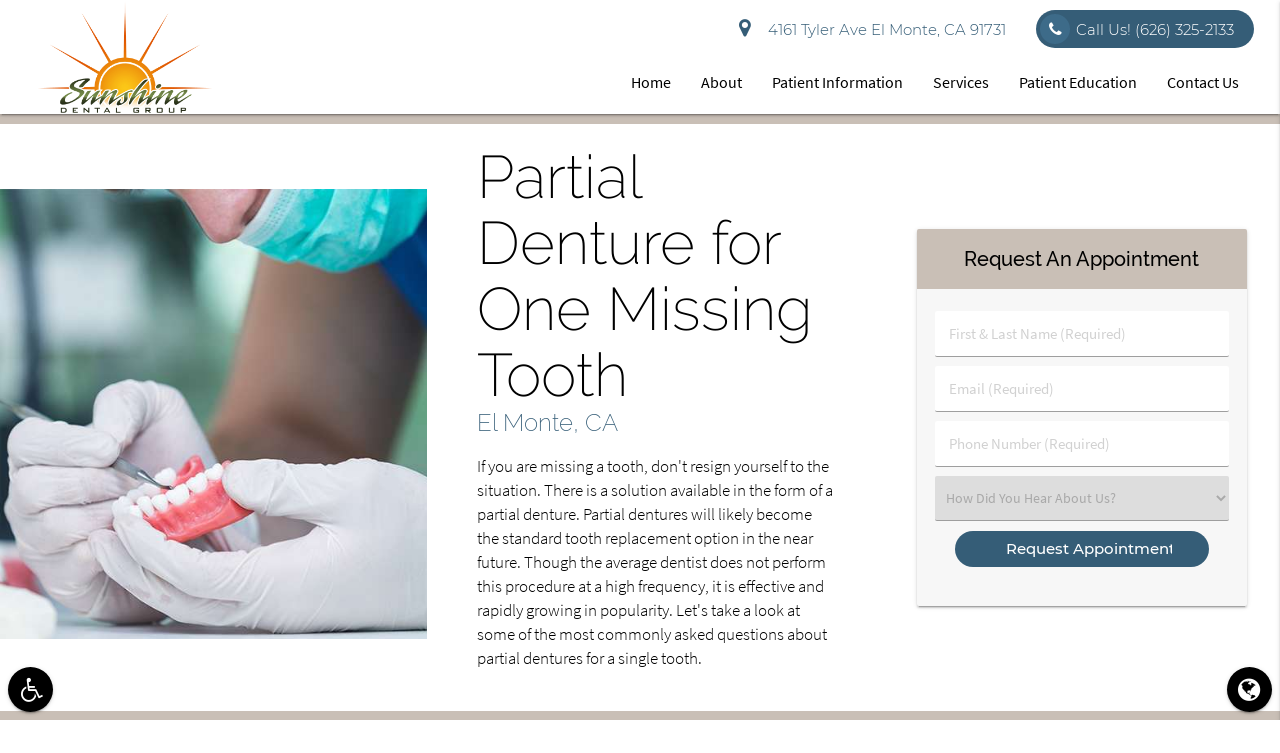

--- FILE ---
content_type: text/html; charset=utf-8
request_url: https://www.google.com/recaptcha/api2/anchor?ar=1&k=6LeyzZQqAAAAAKbeCihkJrFWlE5GAvWqocb2jWDC&co=aHR0cHM6Ly93d3cuc3Vuc2hpbmVkZW50YWxlbG1vbnRlLmNvbTo0NDM.&hl=en&v=PoyoqOPhxBO7pBk68S4YbpHZ&size=invisible&anchor-ms=20000&execute-ms=30000&cb=godrrfnbxogs
body_size: 48912
content:
<!DOCTYPE HTML><html dir="ltr" lang="en"><head><meta http-equiv="Content-Type" content="text/html; charset=UTF-8">
<meta http-equiv="X-UA-Compatible" content="IE=edge">
<title>reCAPTCHA</title>
<style type="text/css">
/* cyrillic-ext */
@font-face {
  font-family: 'Roboto';
  font-style: normal;
  font-weight: 400;
  font-stretch: 100%;
  src: url(//fonts.gstatic.com/s/roboto/v48/KFO7CnqEu92Fr1ME7kSn66aGLdTylUAMa3GUBHMdazTgWw.woff2) format('woff2');
  unicode-range: U+0460-052F, U+1C80-1C8A, U+20B4, U+2DE0-2DFF, U+A640-A69F, U+FE2E-FE2F;
}
/* cyrillic */
@font-face {
  font-family: 'Roboto';
  font-style: normal;
  font-weight: 400;
  font-stretch: 100%;
  src: url(//fonts.gstatic.com/s/roboto/v48/KFO7CnqEu92Fr1ME7kSn66aGLdTylUAMa3iUBHMdazTgWw.woff2) format('woff2');
  unicode-range: U+0301, U+0400-045F, U+0490-0491, U+04B0-04B1, U+2116;
}
/* greek-ext */
@font-face {
  font-family: 'Roboto';
  font-style: normal;
  font-weight: 400;
  font-stretch: 100%;
  src: url(//fonts.gstatic.com/s/roboto/v48/KFO7CnqEu92Fr1ME7kSn66aGLdTylUAMa3CUBHMdazTgWw.woff2) format('woff2');
  unicode-range: U+1F00-1FFF;
}
/* greek */
@font-face {
  font-family: 'Roboto';
  font-style: normal;
  font-weight: 400;
  font-stretch: 100%;
  src: url(//fonts.gstatic.com/s/roboto/v48/KFO7CnqEu92Fr1ME7kSn66aGLdTylUAMa3-UBHMdazTgWw.woff2) format('woff2');
  unicode-range: U+0370-0377, U+037A-037F, U+0384-038A, U+038C, U+038E-03A1, U+03A3-03FF;
}
/* math */
@font-face {
  font-family: 'Roboto';
  font-style: normal;
  font-weight: 400;
  font-stretch: 100%;
  src: url(//fonts.gstatic.com/s/roboto/v48/KFO7CnqEu92Fr1ME7kSn66aGLdTylUAMawCUBHMdazTgWw.woff2) format('woff2');
  unicode-range: U+0302-0303, U+0305, U+0307-0308, U+0310, U+0312, U+0315, U+031A, U+0326-0327, U+032C, U+032F-0330, U+0332-0333, U+0338, U+033A, U+0346, U+034D, U+0391-03A1, U+03A3-03A9, U+03B1-03C9, U+03D1, U+03D5-03D6, U+03F0-03F1, U+03F4-03F5, U+2016-2017, U+2034-2038, U+203C, U+2040, U+2043, U+2047, U+2050, U+2057, U+205F, U+2070-2071, U+2074-208E, U+2090-209C, U+20D0-20DC, U+20E1, U+20E5-20EF, U+2100-2112, U+2114-2115, U+2117-2121, U+2123-214F, U+2190, U+2192, U+2194-21AE, U+21B0-21E5, U+21F1-21F2, U+21F4-2211, U+2213-2214, U+2216-22FF, U+2308-230B, U+2310, U+2319, U+231C-2321, U+2336-237A, U+237C, U+2395, U+239B-23B7, U+23D0, U+23DC-23E1, U+2474-2475, U+25AF, U+25B3, U+25B7, U+25BD, U+25C1, U+25CA, U+25CC, U+25FB, U+266D-266F, U+27C0-27FF, U+2900-2AFF, U+2B0E-2B11, U+2B30-2B4C, U+2BFE, U+3030, U+FF5B, U+FF5D, U+1D400-1D7FF, U+1EE00-1EEFF;
}
/* symbols */
@font-face {
  font-family: 'Roboto';
  font-style: normal;
  font-weight: 400;
  font-stretch: 100%;
  src: url(//fonts.gstatic.com/s/roboto/v48/KFO7CnqEu92Fr1ME7kSn66aGLdTylUAMaxKUBHMdazTgWw.woff2) format('woff2');
  unicode-range: U+0001-000C, U+000E-001F, U+007F-009F, U+20DD-20E0, U+20E2-20E4, U+2150-218F, U+2190, U+2192, U+2194-2199, U+21AF, U+21E6-21F0, U+21F3, U+2218-2219, U+2299, U+22C4-22C6, U+2300-243F, U+2440-244A, U+2460-24FF, U+25A0-27BF, U+2800-28FF, U+2921-2922, U+2981, U+29BF, U+29EB, U+2B00-2BFF, U+4DC0-4DFF, U+FFF9-FFFB, U+10140-1018E, U+10190-1019C, U+101A0, U+101D0-101FD, U+102E0-102FB, U+10E60-10E7E, U+1D2C0-1D2D3, U+1D2E0-1D37F, U+1F000-1F0FF, U+1F100-1F1AD, U+1F1E6-1F1FF, U+1F30D-1F30F, U+1F315, U+1F31C, U+1F31E, U+1F320-1F32C, U+1F336, U+1F378, U+1F37D, U+1F382, U+1F393-1F39F, U+1F3A7-1F3A8, U+1F3AC-1F3AF, U+1F3C2, U+1F3C4-1F3C6, U+1F3CA-1F3CE, U+1F3D4-1F3E0, U+1F3ED, U+1F3F1-1F3F3, U+1F3F5-1F3F7, U+1F408, U+1F415, U+1F41F, U+1F426, U+1F43F, U+1F441-1F442, U+1F444, U+1F446-1F449, U+1F44C-1F44E, U+1F453, U+1F46A, U+1F47D, U+1F4A3, U+1F4B0, U+1F4B3, U+1F4B9, U+1F4BB, U+1F4BF, U+1F4C8-1F4CB, U+1F4D6, U+1F4DA, U+1F4DF, U+1F4E3-1F4E6, U+1F4EA-1F4ED, U+1F4F7, U+1F4F9-1F4FB, U+1F4FD-1F4FE, U+1F503, U+1F507-1F50B, U+1F50D, U+1F512-1F513, U+1F53E-1F54A, U+1F54F-1F5FA, U+1F610, U+1F650-1F67F, U+1F687, U+1F68D, U+1F691, U+1F694, U+1F698, U+1F6AD, U+1F6B2, U+1F6B9-1F6BA, U+1F6BC, U+1F6C6-1F6CF, U+1F6D3-1F6D7, U+1F6E0-1F6EA, U+1F6F0-1F6F3, U+1F6F7-1F6FC, U+1F700-1F7FF, U+1F800-1F80B, U+1F810-1F847, U+1F850-1F859, U+1F860-1F887, U+1F890-1F8AD, U+1F8B0-1F8BB, U+1F8C0-1F8C1, U+1F900-1F90B, U+1F93B, U+1F946, U+1F984, U+1F996, U+1F9E9, U+1FA00-1FA6F, U+1FA70-1FA7C, U+1FA80-1FA89, U+1FA8F-1FAC6, U+1FACE-1FADC, U+1FADF-1FAE9, U+1FAF0-1FAF8, U+1FB00-1FBFF;
}
/* vietnamese */
@font-face {
  font-family: 'Roboto';
  font-style: normal;
  font-weight: 400;
  font-stretch: 100%;
  src: url(//fonts.gstatic.com/s/roboto/v48/KFO7CnqEu92Fr1ME7kSn66aGLdTylUAMa3OUBHMdazTgWw.woff2) format('woff2');
  unicode-range: U+0102-0103, U+0110-0111, U+0128-0129, U+0168-0169, U+01A0-01A1, U+01AF-01B0, U+0300-0301, U+0303-0304, U+0308-0309, U+0323, U+0329, U+1EA0-1EF9, U+20AB;
}
/* latin-ext */
@font-face {
  font-family: 'Roboto';
  font-style: normal;
  font-weight: 400;
  font-stretch: 100%;
  src: url(//fonts.gstatic.com/s/roboto/v48/KFO7CnqEu92Fr1ME7kSn66aGLdTylUAMa3KUBHMdazTgWw.woff2) format('woff2');
  unicode-range: U+0100-02BA, U+02BD-02C5, U+02C7-02CC, U+02CE-02D7, U+02DD-02FF, U+0304, U+0308, U+0329, U+1D00-1DBF, U+1E00-1E9F, U+1EF2-1EFF, U+2020, U+20A0-20AB, U+20AD-20C0, U+2113, U+2C60-2C7F, U+A720-A7FF;
}
/* latin */
@font-face {
  font-family: 'Roboto';
  font-style: normal;
  font-weight: 400;
  font-stretch: 100%;
  src: url(//fonts.gstatic.com/s/roboto/v48/KFO7CnqEu92Fr1ME7kSn66aGLdTylUAMa3yUBHMdazQ.woff2) format('woff2');
  unicode-range: U+0000-00FF, U+0131, U+0152-0153, U+02BB-02BC, U+02C6, U+02DA, U+02DC, U+0304, U+0308, U+0329, U+2000-206F, U+20AC, U+2122, U+2191, U+2193, U+2212, U+2215, U+FEFF, U+FFFD;
}
/* cyrillic-ext */
@font-face {
  font-family: 'Roboto';
  font-style: normal;
  font-weight: 500;
  font-stretch: 100%;
  src: url(//fonts.gstatic.com/s/roboto/v48/KFO7CnqEu92Fr1ME7kSn66aGLdTylUAMa3GUBHMdazTgWw.woff2) format('woff2');
  unicode-range: U+0460-052F, U+1C80-1C8A, U+20B4, U+2DE0-2DFF, U+A640-A69F, U+FE2E-FE2F;
}
/* cyrillic */
@font-face {
  font-family: 'Roboto';
  font-style: normal;
  font-weight: 500;
  font-stretch: 100%;
  src: url(//fonts.gstatic.com/s/roboto/v48/KFO7CnqEu92Fr1ME7kSn66aGLdTylUAMa3iUBHMdazTgWw.woff2) format('woff2');
  unicode-range: U+0301, U+0400-045F, U+0490-0491, U+04B0-04B1, U+2116;
}
/* greek-ext */
@font-face {
  font-family: 'Roboto';
  font-style: normal;
  font-weight: 500;
  font-stretch: 100%;
  src: url(//fonts.gstatic.com/s/roboto/v48/KFO7CnqEu92Fr1ME7kSn66aGLdTylUAMa3CUBHMdazTgWw.woff2) format('woff2');
  unicode-range: U+1F00-1FFF;
}
/* greek */
@font-face {
  font-family: 'Roboto';
  font-style: normal;
  font-weight: 500;
  font-stretch: 100%;
  src: url(//fonts.gstatic.com/s/roboto/v48/KFO7CnqEu92Fr1ME7kSn66aGLdTylUAMa3-UBHMdazTgWw.woff2) format('woff2');
  unicode-range: U+0370-0377, U+037A-037F, U+0384-038A, U+038C, U+038E-03A1, U+03A3-03FF;
}
/* math */
@font-face {
  font-family: 'Roboto';
  font-style: normal;
  font-weight: 500;
  font-stretch: 100%;
  src: url(//fonts.gstatic.com/s/roboto/v48/KFO7CnqEu92Fr1ME7kSn66aGLdTylUAMawCUBHMdazTgWw.woff2) format('woff2');
  unicode-range: U+0302-0303, U+0305, U+0307-0308, U+0310, U+0312, U+0315, U+031A, U+0326-0327, U+032C, U+032F-0330, U+0332-0333, U+0338, U+033A, U+0346, U+034D, U+0391-03A1, U+03A3-03A9, U+03B1-03C9, U+03D1, U+03D5-03D6, U+03F0-03F1, U+03F4-03F5, U+2016-2017, U+2034-2038, U+203C, U+2040, U+2043, U+2047, U+2050, U+2057, U+205F, U+2070-2071, U+2074-208E, U+2090-209C, U+20D0-20DC, U+20E1, U+20E5-20EF, U+2100-2112, U+2114-2115, U+2117-2121, U+2123-214F, U+2190, U+2192, U+2194-21AE, U+21B0-21E5, U+21F1-21F2, U+21F4-2211, U+2213-2214, U+2216-22FF, U+2308-230B, U+2310, U+2319, U+231C-2321, U+2336-237A, U+237C, U+2395, U+239B-23B7, U+23D0, U+23DC-23E1, U+2474-2475, U+25AF, U+25B3, U+25B7, U+25BD, U+25C1, U+25CA, U+25CC, U+25FB, U+266D-266F, U+27C0-27FF, U+2900-2AFF, U+2B0E-2B11, U+2B30-2B4C, U+2BFE, U+3030, U+FF5B, U+FF5D, U+1D400-1D7FF, U+1EE00-1EEFF;
}
/* symbols */
@font-face {
  font-family: 'Roboto';
  font-style: normal;
  font-weight: 500;
  font-stretch: 100%;
  src: url(//fonts.gstatic.com/s/roboto/v48/KFO7CnqEu92Fr1ME7kSn66aGLdTylUAMaxKUBHMdazTgWw.woff2) format('woff2');
  unicode-range: U+0001-000C, U+000E-001F, U+007F-009F, U+20DD-20E0, U+20E2-20E4, U+2150-218F, U+2190, U+2192, U+2194-2199, U+21AF, U+21E6-21F0, U+21F3, U+2218-2219, U+2299, U+22C4-22C6, U+2300-243F, U+2440-244A, U+2460-24FF, U+25A0-27BF, U+2800-28FF, U+2921-2922, U+2981, U+29BF, U+29EB, U+2B00-2BFF, U+4DC0-4DFF, U+FFF9-FFFB, U+10140-1018E, U+10190-1019C, U+101A0, U+101D0-101FD, U+102E0-102FB, U+10E60-10E7E, U+1D2C0-1D2D3, U+1D2E0-1D37F, U+1F000-1F0FF, U+1F100-1F1AD, U+1F1E6-1F1FF, U+1F30D-1F30F, U+1F315, U+1F31C, U+1F31E, U+1F320-1F32C, U+1F336, U+1F378, U+1F37D, U+1F382, U+1F393-1F39F, U+1F3A7-1F3A8, U+1F3AC-1F3AF, U+1F3C2, U+1F3C4-1F3C6, U+1F3CA-1F3CE, U+1F3D4-1F3E0, U+1F3ED, U+1F3F1-1F3F3, U+1F3F5-1F3F7, U+1F408, U+1F415, U+1F41F, U+1F426, U+1F43F, U+1F441-1F442, U+1F444, U+1F446-1F449, U+1F44C-1F44E, U+1F453, U+1F46A, U+1F47D, U+1F4A3, U+1F4B0, U+1F4B3, U+1F4B9, U+1F4BB, U+1F4BF, U+1F4C8-1F4CB, U+1F4D6, U+1F4DA, U+1F4DF, U+1F4E3-1F4E6, U+1F4EA-1F4ED, U+1F4F7, U+1F4F9-1F4FB, U+1F4FD-1F4FE, U+1F503, U+1F507-1F50B, U+1F50D, U+1F512-1F513, U+1F53E-1F54A, U+1F54F-1F5FA, U+1F610, U+1F650-1F67F, U+1F687, U+1F68D, U+1F691, U+1F694, U+1F698, U+1F6AD, U+1F6B2, U+1F6B9-1F6BA, U+1F6BC, U+1F6C6-1F6CF, U+1F6D3-1F6D7, U+1F6E0-1F6EA, U+1F6F0-1F6F3, U+1F6F7-1F6FC, U+1F700-1F7FF, U+1F800-1F80B, U+1F810-1F847, U+1F850-1F859, U+1F860-1F887, U+1F890-1F8AD, U+1F8B0-1F8BB, U+1F8C0-1F8C1, U+1F900-1F90B, U+1F93B, U+1F946, U+1F984, U+1F996, U+1F9E9, U+1FA00-1FA6F, U+1FA70-1FA7C, U+1FA80-1FA89, U+1FA8F-1FAC6, U+1FACE-1FADC, U+1FADF-1FAE9, U+1FAF0-1FAF8, U+1FB00-1FBFF;
}
/* vietnamese */
@font-face {
  font-family: 'Roboto';
  font-style: normal;
  font-weight: 500;
  font-stretch: 100%;
  src: url(//fonts.gstatic.com/s/roboto/v48/KFO7CnqEu92Fr1ME7kSn66aGLdTylUAMa3OUBHMdazTgWw.woff2) format('woff2');
  unicode-range: U+0102-0103, U+0110-0111, U+0128-0129, U+0168-0169, U+01A0-01A1, U+01AF-01B0, U+0300-0301, U+0303-0304, U+0308-0309, U+0323, U+0329, U+1EA0-1EF9, U+20AB;
}
/* latin-ext */
@font-face {
  font-family: 'Roboto';
  font-style: normal;
  font-weight: 500;
  font-stretch: 100%;
  src: url(//fonts.gstatic.com/s/roboto/v48/KFO7CnqEu92Fr1ME7kSn66aGLdTylUAMa3KUBHMdazTgWw.woff2) format('woff2');
  unicode-range: U+0100-02BA, U+02BD-02C5, U+02C7-02CC, U+02CE-02D7, U+02DD-02FF, U+0304, U+0308, U+0329, U+1D00-1DBF, U+1E00-1E9F, U+1EF2-1EFF, U+2020, U+20A0-20AB, U+20AD-20C0, U+2113, U+2C60-2C7F, U+A720-A7FF;
}
/* latin */
@font-face {
  font-family: 'Roboto';
  font-style: normal;
  font-weight: 500;
  font-stretch: 100%;
  src: url(//fonts.gstatic.com/s/roboto/v48/KFO7CnqEu92Fr1ME7kSn66aGLdTylUAMa3yUBHMdazQ.woff2) format('woff2');
  unicode-range: U+0000-00FF, U+0131, U+0152-0153, U+02BB-02BC, U+02C6, U+02DA, U+02DC, U+0304, U+0308, U+0329, U+2000-206F, U+20AC, U+2122, U+2191, U+2193, U+2212, U+2215, U+FEFF, U+FFFD;
}
/* cyrillic-ext */
@font-face {
  font-family: 'Roboto';
  font-style: normal;
  font-weight: 900;
  font-stretch: 100%;
  src: url(//fonts.gstatic.com/s/roboto/v48/KFO7CnqEu92Fr1ME7kSn66aGLdTylUAMa3GUBHMdazTgWw.woff2) format('woff2');
  unicode-range: U+0460-052F, U+1C80-1C8A, U+20B4, U+2DE0-2DFF, U+A640-A69F, U+FE2E-FE2F;
}
/* cyrillic */
@font-face {
  font-family: 'Roboto';
  font-style: normal;
  font-weight: 900;
  font-stretch: 100%;
  src: url(//fonts.gstatic.com/s/roboto/v48/KFO7CnqEu92Fr1ME7kSn66aGLdTylUAMa3iUBHMdazTgWw.woff2) format('woff2');
  unicode-range: U+0301, U+0400-045F, U+0490-0491, U+04B0-04B1, U+2116;
}
/* greek-ext */
@font-face {
  font-family: 'Roboto';
  font-style: normal;
  font-weight: 900;
  font-stretch: 100%;
  src: url(//fonts.gstatic.com/s/roboto/v48/KFO7CnqEu92Fr1ME7kSn66aGLdTylUAMa3CUBHMdazTgWw.woff2) format('woff2');
  unicode-range: U+1F00-1FFF;
}
/* greek */
@font-face {
  font-family: 'Roboto';
  font-style: normal;
  font-weight: 900;
  font-stretch: 100%;
  src: url(//fonts.gstatic.com/s/roboto/v48/KFO7CnqEu92Fr1ME7kSn66aGLdTylUAMa3-UBHMdazTgWw.woff2) format('woff2');
  unicode-range: U+0370-0377, U+037A-037F, U+0384-038A, U+038C, U+038E-03A1, U+03A3-03FF;
}
/* math */
@font-face {
  font-family: 'Roboto';
  font-style: normal;
  font-weight: 900;
  font-stretch: 100%;
  src: url(//fonts.gstatic.com/s/roboto/v48/KFO7CnqEu92Fr1ME7kSn66aGLdTylUAMawCUBHMdazTgWw.woff2) format('woff2');
  unicode-range: U+0302-0303, U+0305, U+0307-0308, U+0310, U+0312, U+0315, U+031A, U+0326-0327, U+032C, U+032F-0330, U+0332-0333, U+0338, U+033A, U+0346, U+034D, U+0391-03A1, U+03A3-03A9, U+03B1-03C9, U+03D1, U+03D5-03D6, U+03F0-03F1, U+03F4-03F5, U+2016-2017, U+2034-2038, U+203C, U+2040, U+2043, U+2047, U+2050, U+2057, U+205F, U+2070-2071, U+2074-208E, U+2090-209C, U+20D0-20DC, U+20E1, U+20E5-20EF, U+2100-2112, U+2114-2115, U+2117-2121, U+2123-214F, U+2190, U+2192, U+2194-21AE, U+21B0-21E5, U+21F1-21F2, U+21F4-2211, U+2213-2214, U+2216-22FF, U+2308-230B, U+2310, U+2319, U+231C-2321, U+2336-237A, U+237C, U+2395, U+239B-23B7, U+23D0, U+23DC-23E1, U+2474-2475, U+25AF, U+25B3, U+25B7, U+25BD, U+25C1, U+25CA, U+25CC, U+25FB, U+266D-266F, U+27C0-27FF, U+2900-2AFF, U+2B0E-2B11, U+2B30-2B4C, U+2BFE, U+3030, U+FF5B, U+FF5D, U+1D400-1D7FF, U+1EE00-1EEFF;
}
/* symbols */
@font-face {
  font-family: 'Roboto';
  font-style: normal;
  font-weight: 900;
  font-stretch: 100%;
  src: url(//fonts.gstatic.com/s/roboto/v48/KFO7CnqEu92Fr1ME7kSn66aGLdTylUAMaxKUBHMdazTgWw.woff2) format('woff2');
  unicode-range: U+0001-000C, U+000E-001F, U+007F-009F, U+20DD-20E0, U+20E2-20E4, U+2150-218F, U+2190, U+2192, U+2194-2199, U+21AF, U+21E6-21F0, U+21F3, U+2218-2219, U+2299, U+22C4-22C6, U+2300-243F, U+2440-244A, U+2460-24FF, U+25A0-27BF, U+2800-28FF, U+2921-2922, U+2981, U+29BF, U+29EB, U+2B00-2BFF, U+4DC0-4DFF, U+FFF9-FFFB, U+10140-1018E, U+10190-1019C, U+101A0, U+101D0-101FD, U+102E0-102FB, U+10E60-10E7E, U+1D2C0-1D2D3, U+1D2E0-1D37F, U+1F000-1F0FF, U+1F100-1F1AD, U+1F1E6-1F1FF, U+1F30D-1F30F, U+1F315, U+1F31C, U+1F31E, U+1F320-1F32C, U+1F336, U+1F378, U+1F37D, U+1F382, U+1F393-1F39F, U+1F3A7-1F3A8, U+1F3AC-1F3AF, U+1F3C2, U+1F3C4-1F3C6, U+1F3CA-1F3CE, U+1F3D4-1F3E0, U+1F3ED, U+1F3F1-1F3F3, U+1F3F5-1F3F7, U+1F408, U+1F415, U+1F41F, U+1F426, U+1F43F, U+1F441-1F442, U+1F444, U+1F446-1F449, U+1F44C-1F44E, U+1F453, U+1F46A, U+1F47D, U+1F4A3, U+1F4B0, U+1F4B3, U+1F4B9, U+1F4BB, U+1F4BF, U+1F4C8-1F4CB, U+1F4D6, U+1F4DA, U+1F4DF, U+1F4E3-1F4E6, U+1F4EA-1F4ED, U+1F4F7, U+1F4F9-1F4FB, U+1F4FD-1F4FE, U+1F503, U+1F507-1F50B, U+1F50D, U+1F512-1F513, U+1F53E-1F54A, U+1F54F-1F5FA, U+1F610, U+1F650-1F67F, U+1F687, U+1F68D, U+1F691, U+1F694, U+1F698, U+1F6AD, U+1F6B2, U+1F6B9-1F6BA, U+1F6BC, U+1F6C6-1F6CF, U+1F6D3-1F6D7, U+1F6E0-1F6EA, U+1F6F0-1F6F3, U+1F6F7-1F6FC, U+1F700-1F7FF, U+1F800-1F80B, U+1F810-1F847, U+1F850-1F859, U+1F860-1F887, U+1F890-1F8AD, U+1F8B0-1F8BB, U+1F8C0-1F8C1, U+1F900-1F90B, U+1F93B, U+1F946, U+1F984, U+1F996, U+1F9E9, U+1FA00-1FA6F, U+1FA70-1FA7C, U+1FA80-1FA89, U+1FA8F-1FAC6, U+1FACE-1FADC, U+1FADF-1FAE9, U+1FAF0-1FAF8, U+1FB00-1FBFF;
}
/* vietnamese */
@font-face {
  font-family: 'Roboto';
  font-style: normal;
  font-weight: 900;
  font-stretch: 100%;
  src: url(//fonts.gstatic.com/s/roboto/v48/KFO7CnqEu92Fr1ME7kSn66aGLdTylUAMa3OUBHMdazTgWw.woff2) format('woff2');
  unicode-range: U+0102-0103, U+0110-0111, U+0128-0129, U+0168-0169, U+01A0-01A1, U+01AF-01B0, U+0300-0301, U+0303-0304, U+0308-0309, U+0323, U+0329, U+1EA0-1EF9, U+20AB;
}
/* latin-ext */
@font-face {
  font-family: 'Roboto';
  font-style: normal;
  font-weight: 900;
  font-stretch: 100%;
  src: url(//fonts.gstatic.com/s/roboto/v48/KFO7CnqEu92Fr1ME7kSn66aGLdTylUAMa3KUBHMdazTgWw.woff2) format('woff2');
  unicode-range: U+0100-02BA, U+02BD-02C5, U+02C7-02CC, U+02CE-02D7, U+02DD-02FF, U+0304, U+0308, U+0329, U+1D00-1DBF, U+1E00-1E9F, U+1EF2-1EFF, U+2020, U+20A0-20AB, U+20AD-20C0, U+2113, U+2C60-2C7F, U+A720-A7FF;
}
/* latin */
@font-face {
  font-family: 'Roboto';
  font-style: normal;
  font-weight: 900;
  font-stretch: 100%;
  src: url(//fonts.gstatic.com/s/roboto/v48/KFO7CnqEu92Fr1ME7kSn66aGLdTylUAMa3yUBHMdazQ.woff2) format('woff2');
  unicode-range: U+0000-00FF, U+0131, U+0152-0153, U+02BB-02BC, U+02C6, U+02DA, U+02DC, U+0304, U+0308, U+0329, U+2000-206F, U+20AC, U+2122, U+2191, U+2193, U+2212, U+2215, U+FEFF, U+FFFD;
}

</style>
<link rel="stylesheet" type="text/css" href="https://www.gstatic.com/recaptcha/releases/PoyoqOPhxBO7pBk68S4YbpHZ/styles__ltr.css">
<script nonce="24sKBKBkFV9Mawf4zCegBQ" type="text/javascript">window['__recaptcha_api'] = 'https://www.google.com/recaptcha/api2/';</script>
<script type="text/javascript" src="https://www.gstatic.com/recaptcha/releases/PoyoqOPhxBO7pBk68S4YbpHZ/recaptcha__en.js" nonce="24sKBKBkFV9Mawf4zCegBQ">
      
    </script></head>
<body><div id="rc-anchor-alert" class="rc-anchor-alert"></div>
<input type="hidden" id="recaptcha-token" value="[base64]">
<script type="text/javascript" nonce="24sKBKBkFV9Mawf4zCegBQ">
      recaptcha.anchor.Main.init("[\x22ainput\x22,[\x22bgdata\x22,\x22\x22,\[base64]/[base64]/[base64]/bmV3IHJbeF0oY1swXSk6RT09Mj9uZXcgclt4XShjWzBdLGNbMV0pOkU9PTM/bmV3IHJbeF0oY1swXSxjWzFdLGNbMl0pOkU9PTQ/[base64]/[base64]/[base64]/[base64]/[base64]/[base64]/[base64]/[base64]\x22,\[base64]\\u003d\\u003d\x22,\x22w7TDvsOEwpxJAhQ3wqLDksOBQ2zDq8OZSMOewpU0UMOYQ1NZRxzDm8K7ZsKOwqfCkMOzSm/CgQXDv2nCpzRiX8OALMOBwozDj8OFwpVewqp7dnhuD8Ouwo0RNcOhSwPCicKubkLDqh0HVG5kNVzCg8KOwpQvMgzCicKCckTDjg/[base64]/GnHCocKvw7sSw5xew7sOIMKkw4tXw4N/AhPDux7CkcKvw6Utw7ECw53Cj8KcJcKbXybDgsOCFsONCXrCmsKCDhDDtmdkfRPDswHDu1kIa8OFGcKdwpnDssK0bcKOwro7w5EqUmE0wqEhw5DCtMOBYsKLw6I4wrY9MMKnwqXCjcOjwo0SHcKww6Rmwp3Cm0LCtsO5w6fCi8K/[base64]/DujpXfMKDd8OnIMO6NsKvEgDDscOdaVtwNyZywq9GKw9HKMKhwoxfdixqw58Yw4bCjxzDpnxGwptqTh7Ct8K9wqMhDsO7wrEvwq7DoljClyxwKHPClsK6H8O8BWTDj13DtjMMw5vCh0RPE8KAwpdYaCzDlsOFwq/DjcOAw4jCkMOqW8OmAsKgX8OHQMOSwrpiVMKyexcswq/[base64]/wrbCjhnCtyEOw7JnNTUuw43DvlFfcETCoyxjw5HCqzTCg0U3w6xmJcOHw5nDqyTDt8KOw4QowojCtEZ2wp5XV8OJfsKXSMKOSG3Dgjl2F14FH8OGDCQew6vCkGHDoMKlw5LClsKZSBUnw7ofw4pxQ1E0w4XDgTDChsKHE3jCmxvCtm/Dg8K1DFEKO1I5wqHCt8OPOsKDwo/CnsK6J8KBbMOHfRLCgcOVHx/[base64]/Cu17CrWonE8OeZMO/RUvCqnvDgQPDinHCksOEV8Oaw7zDosO7w7ZGMjnCjMOvMMOxw5LDocKTJsO8eCxEO0jCrsO8TMOTLlg/[base64]/CoCk5MRbCisOYNE/CtlDCrMO/wr3CklgVTxpQw7nDl0PCkD5ZE35cw6LDnDxNcQ5JOMKNSMONLjjDvMKvbsOew4IhTmtkwpnChcOVDcKqLBwlIsOtw5fClTvCnVoXwqnDs8OuwqvClMO1w4jDo8Kvwosww7/CvsK/G8KOwqLCkSlkwoYLXVDCosK8w47DucKvKsO7S0vDlcO0dRvDkHnDiMK2w4gOIsKPw6jDjVLCtMKlZStMPMKsQcOPwq/Dq8KZwrM+wqTDmkU+w7rDgMKkw55jH8OnfcK9SFTCvcOgIMKRwok/Gh8MUMKJw7FmwrJQF8K0FsKKw5fCmgXCo8KlJcOoSFjDi8OYS8KVGsOlwpxxwr/[base64]/aR9ww41NwqnClMKew6jCixTDhsOFCMO5w4nCji3Dj1LDlQBFZsOUUSvDpcKjYcOcwqhswrvChmbChsKkwpg6w4NiwrjCokN7UsOgPFgMwo94w6QwwqbCqA4EccKzw5pIwr7DgcODwobCnwd+Um3DucKxw5wHw6/CiHJ8HMOtWsKbw4B+w7dXYVPCusO/wpLDjRZ9w7PCpEcfw6XDhWEcwobDvhpcwr1IaW7DqBjCmMKswozCscOHwodpw4DDmsKacwHDk8KxWMKBwpFTwq8nw6XCqztSw6MMwobDjHN8w4zDj8Kqw7lFXX3Cq3YcwpXCvE/DgyDCqsOOH8KcLsO9wp7CosOAwqvDi8KZPsKywqvDqMK9w4N4w7x/Tg4qaks0WcOWdA/DosKHUsKKw5VmLShyw4l6V8O9XcK9fMOrw70Yw5x2BsOAwppJF8Kww5UFw6tLTMK5fcOrDMOyMUtCwqbDuyHDiMOFwr/DgcKxCMKOTGtPCXkLM2lBwrdCO3/DsMKrwqVSGjM8w5oUAW3CrcOXw6LCtV3Di8Oud8OAIsKYwqsPbcOTTCwccA4aVTHCgSLDucKGR8KNw6bCmsKNV1XCgMKjcAfDqcKyEiA7G8KTYMO+w77CpQ/Dh8O0w43Dp8Ojw4XDlyAcdTknw5IIJXbCicOCw4c1w5J5w4kUwqrDj8K6FyAFw4Z+w7DCt0TDj8OaPMOHHMO9wqzDq8KpaxoZw5YSSFIhA8Kvw7nDog7DicK4woYMfMOyAT05w7bDtgPCuRvDuTnClcOBwqYyTMOow7/[base64]/Dl1x/wq3CsxBqw7bDrF9/[base64]/DhMKochhgwo9qw6l2wprDsAfDmDbCjcKaw47DmcKmLTJEd8KpwovDrgDDgAQDDMO5BMO2w7cOCcOrwoHCtMK/wrnDssO0NQ5acTDDiF7Dr8ORwqPCji4zw4DCj8OLW1HCmcKZfcOMJMKXwoPDvzXCkA1lbHrCimQZwp3Cvi5gP8KMP8K7LlrDqEDChUcZVsOlOMOCwovClD08wofCgcKQw40sIFzDoj1lNw/CizY2wo3Co3DDn1vCoQltwog3w7LCoW9IHhcEbcKkO2ArTMKswp8Iw6USw4kRwqwebxPDoA52JMOgV8KOw7nDr8Oxw4HCtVJmcsOtw5oOcMKMAB0EcG4Uwr8FwqxGwrnDucKvGMO8woTDuMKnREAPAm7Cu8O5w40XwqpWwqXDnhHCvsKjwrNgwoPCoS/CpMOoND5BP1PDoMO7DgoRw6rCvw/CpsOCw5ZGGHANwooxC8KiZMO8wrYRwqckRMK+w5XCmMKVRMK8wrM1RTzDimYdBsKbYQTCo30gw4HDlmEKw4tgP8KVfRjCpyXCt8OGYXbDnngNw69vf8OiJ8KydlQIYEnCuXDClcKmT2fCpnLDpH0FNMKqw4gHw6jCr8KXaApFHCgzAcO8w4zDmMOVwpjDpHhJw5NKZV/CusONM37Dq8Krwo8VM8OmwpLCqhgGc8KTBRHDkCfCmMKVci9cw7x/QWvCqiohwq3ClC7Dn25aw65xw5nDiT1XVMOURcKuw5YMwqBSw5A6w5/DsMOTwqPCljTCgMOoSCvCrsOVCcK6QHXDgykWwoQGJMKgw6DCp8Ojw6g5woRYwoofejHDsWDCnQkJw5fDmMOOcMORJVk2wokBwoHCtcOywojCosK5w67Cv8OuwoNow6ghBQ0Hwr0idcOnw4/DrBBLGz4oVcOowpjDicKAM27DkGHDkQp8OMKHw63DtMKgwpzCvU0cw4LCscOMWcOSwoE9OiHCtMOoagczw5XDji/Dvhhtw5g4DFppYl/DtFvCv8KZAAnDsMKXwroPY8KZwpHDlcOkw5TCucK+wrLCqG/[base64]/Cp8ORw4HClsKYw7MCwofCsxV8P8O/ERnCgcOhfQV5wrUQwpd4H8Kxw5QGw6FqwqbDnR/DnsKcT8OxwrtXwqR7wr/Cojxyw5DDrkHDhsOkw4ppdQtywq7Dp0Jewr5FfcOmw6fCk1Bjw5rDpcK7EMK1Wj/CujXCsFh0woNSwrw7CcKHc2Ntw7zCjMOSwpnDiMKkwoTDmMOiccKtY8KLwp3Cu8KEw53Cq8KeMMKGwrYVwp02YcOWw7XDscOPw4nDt8Kjw6HCvRFNwrfCt3ttNSjCtnPChwMWwqzCmMO2T8OXwpbDicKKwosqXkvClCDCvMKywo/[base64]/CmMORA8OrMcOtwpYQw4jCoU7CoMKuw6HDncOgf3lgwqknwq/DuMOlw50BGTUCU8K1LVHCvcOaOmLCpcO2F8KlRwjCgDcpXMKFwqjCuy7DoMONdGYFw5sPwooewphMAlohwqBww4bDqDFWHsOXZcKUwpxNcH88G3LDhDUfwrLDgF/Dq8KJcmfDrMOTLMO+w4nDkMOhHsOUCMONHyHCu8OtM3Fhw6glesKiZsO3w4DDujYbOXzDhxQ5w6EtwowLRhQzP8KwRcKDwogowrIxwpNwacKLwqpFw7NvaMK5IMKxwrMZw7LClMOgIwpiFx/Cn8OfwrjDosKyw4vDlMK5wrV9HVjDj8OIWcOHw4/Cmi5BfMKMw4VsAGDDssOewqrDhCjDkcKjMifDvS/[base64]/CgMKEwq7DuDLDljzDr2piwqphHmrCucOAwpTCs8Kfw5nDmMO4fcK/ecORw4rCvBvCm8KQwp1Wwq/[base64]/[base64]/Cr3PDssKzwqUEe2JEAn4rwq/DtcOOaRTDnAgBdsOsw7Now58hw6IbKW/Cn8KTP1bCssKpFcOgw7TDvx1xw6/[base64]/DnynDpMKXwpDCvgxlw7XDq8K6GMOXZMKHwrfCr092wofCqi/DmMOWwrzCscKvBMO4Ehkpw4DCtlB6wqgVwqdiJUxlL3XDrMOUw7dHRSkIw6rCtiDDvAbDoy5nCHNMFiQvwpYzwpbCgsOywp7CtsKTP8KmwoRfwqZYwqY+wqzDl8OewrfDv8KxFcK6IToLfG5OdMOVw4lYwqINwq0nwrLCqwI/fnpuc8OBI8KRWl7CqMOJYWo+wq/Cl8OxwoDCpDDDhWfCjMOCwpXCmsK/[base64]/JA3Cj8OpEEN/DMO1w5nChgfDocOFG0QkwrTDgG7CqcO0wp7Dv8OTWTnDkcOpwpzCrnLCpnYDw7nDvcKHwpg5w7s4wpnCjMKawrrDn3fDmcKZwofDtn5dwo17w7MFw43Dr8KnbsKGw5MMAMOhUMK4dD7ChsKOwoQvw6HChh/Ct2lhdhbDjQA1wqzCkyAzRXTCl3HCg8KUX8OLwp8SPTnDmsKqazIsw67DpcOawoDCoMKcVMOzwp1mbVTDqsOjbn0Uw4zCqHjCh8K8w7TDqELDiGjCnsKtUUZtN8K3w5EOEhbDjsKlwrJ/EX/CrcKBXsKAGAhsHsKpag05F8KTV8K3EWgwVcKmw7zDisKXKsKMSDBYw6HDhQRWwofClXfCgMKFw5ptUn/ChsKlHMKZMsObMsKaBitKw5gXw4jCsnnDncOCFEbDtMKtwozChsK6JsO9BGxuScKTw7zDiFsOT1ZQwp7CucOUKMKULVVjJ8OtwobDm8OXw5JDw5XDr8K0Ki/[base64]/eTnDlTnCsGxRwr/DpcKSeMOIw4Mkw4XChcKoPE0vHMOFw7vCtMKjX8OKaCDDjFQ7acOfw7fCkCEcwq4Xwr4Md3XDkMO+eDzDpUM4LcOAwp8xZlHClUzDiMKhw6nDmxDCsMOyw6lJwr7DnhtuG2shOFJew7g+w63CtDLCvizDjGRVw5lZLkwqNRPDmsOtasOtw6AQPwB/Ty7Dt8KoaHphWG8sYcObVsKFaS8nBATCjMKYSsKFHRxjejALfCQew67Dkw9mUMK6wqbCpXDCixtZw4Mfw7MZH20KwrrDn37Cl0zCg8K6w5tjwpcORsO1w58TwpPCh8KpNHvDkMOcTMKHE8OiwrLDucORwpDDnBvCtW5WJUXDkhFcAU/CgcOSw6w2wovDucK3wr/[base64]/CkMK5LsOwVltAbMOOwqsUS17ClcOPwrXCv2DDiMOJw4DCgMKpVXJ4OAvCqRTDhcKIARjClWPDpy/DpcOHw79SwpwswrnCksKtwpDCn8KfZ0TDnMOVw5VFJD4qwqMEO8O4EcKlCcKdwoB2wovDhMOfw5pfT8Kpw7zDpHkqwpLDrMOXVsKawqk7asO3SsKKJ8OadMOVw5zDkFzDssKuFsKjRhfCmiPDg3ABw5p+w6bDnmLCuVbCm8KWUsO/[base64]/DtMObwpXDkGsvflVJw5PCvXtpDsOmR14/[base64]/CrsOdCUZCwr7DiMOVwq3CvMKnDnRYF8Khw6ANEVNfw6QoLMORKMK1w6JXJ8K2Jjh6QsOTHMKHw5DCksO2w6sVQsKMDSzCiMO5BRjCicKwwr/DsULCosO5H3dXCMO2w5nDqncjwpvCrMOAXcOsw51eDcKKSnXCk8KnwrDCvTvCtjc3w5shYldNw4jDv1JUw61Aw5XCnMKNw5HDq8OEPUAXwo9PwoIDO8KbPRLCjyPDkxYdw7LCvcKGWsKzY3JDwoBLwrnCgRYWdzpfDAJowrDCkMKlHMOSwq/Cs8KDGAYpchBHDSLDlg7DgMOzWnTCi8O/CcKrTMO8w4AEw7gSwq3Crlw/OcOGwrJ3e8Oyw5DCgcO0KsOwDzDDtMKKESTCoMO4FMOow4DDoGzCsMOtwoPDjhvDmVPCvVHDmSYMwrcKw5Y8asO/wqMQcCVXwpjDonTDhcOwY8KWPnjDssKhw6rCi1YCwqciRsOyw7Yvw6pYLsKPXMOTwr1qCjcpA8OZw6dlTsKhw5nCpsOXB8K+FcOrwprCtnMKNAwSwppUU0TDgSHDsnVcw4zDg1lKVMO2w7LDtMO5wrNXw5vCt099NMKtUMKFw6Zsw73DvMOBwobCmMKiw4bCl8KTby/CugRhfcK7AktcTcOXIMKWwojDtMOqKSvCqXHCmSzCmAxFwqlVw4gRAcOQwqvDhUwiEnlmw6wGPxlBwrzCmmN0w7Y7w7lpwrxSLcOuYjYXwpTDq2HCqcOQwqjCt8O5wpFJLwbCg2sawrbCnMObwpBywoQhwq7DnmfDhhrCg8OgBsKSwpA9OkdPecO/[base64]/DhsO5DUMNcV5uwqMQTMOSwqbCg3ZSwoZhQT0ew4Vrwp3Cmh0uOhJrw7FdWsOeL8KqwqDDmcK8w5d4w5PCmDXDn8Ocwp4aZcKXwphpw7twJFBLw50yaMKxOh/Dr8KnAMOTecK6DcOFIsOqagnDvsO7T8O4wqQLMQ11wo7CnFvCpX7Dr8OpRB7DvTByw719acOqwpglw68cesOzMMO9EjQaNBUvw4Ipw4LDjR/DmwMGw6TCmMO7TCYlcMOfwoDCkFEEw6oxRsOYw6/Ci8KbwqDCuWjCjV15JBsQZsOPX8OnP8KTVcKAwp9xw7Zqw7YOa8OOw4NOLcOLd2pyV8OUwrwLw5vCoicLVSVow49QwrTCqwdbwp/[base64]/[base64]/woFbGsKTw5I2w6zCtsOrwqtZFsOEwqECDMOdwqDDrcKgw6fCqDVJwq/CqzIMOMKGLcKkdsKkw4lawrUhw5xmEFjCq8KJBnDCiMKxJVBWw53DgzMZfnTChsOPw69ZwrcrGVR/b8KUw6jDl2HCn8KYa8KJaMKlBcO+UkjCicOGw47DmjMJw5fDp8K8wrrDqQRdwqjCkMK6wrtVw7w/w63DpxlEJF/Ct8KVRsOIw6d1w7TDqDbCgU82w4N2w7PCiDzDjSRWU8OtHHPDuMKLDxTDmRk/IsKmwojDpcKne8KKEm1Gw45/P8Ogw6LCtMK2w4DCr8KEcScNwp/CrClAC8Kww6rCmCBrSCDDhsKNw5xKw4zDhUJhB8KtwqfCtDjDrkV3woLDgMOnw4XCvsO2w4ZjfsO3WGcaSsOeEVpVKD9/w4rDjQcywq9hwqliw6LDvAxiwrXCoQg2wrZtwqNPRQTDq8KKwq9Jw6dSYgZ6w748w5fDnMK8JTd5JnTDkXLCosKjwoHDkwAiw4U2w5nDgXPDtMOKw5TCv1Buw5k6w6c6bsKuwo3DlwDDllsZfnNMwpTCjAPDggzCtwMqwq/Cug7ClUgtw7sDw4HDpTjClMKyaMKrwrvDoMOvw4Q+PxNOwqpOGcKxwoTCoFTCn8KgwrQOwqfCpsKOw5fDtwkVw5LDgBhaZ8KKOAdlw6HDrMOjw63DjWlcecOqHMOWw5tsV8OwKzBmwqMmQcOjw6tUw5AxwqXCpmYRw6/DnMKqw7LDg8OvbG8MEMOzIyzDsynDsABEwrbCn8KrwrfDqBDDlsK8PQPDlcOewoDDsMOMMxLCpEXDhFULwp/DocKHDMKxa8KLw71XwrXDqMONwqlVw6fDtsK9wqfCrCTDuRJNasOJw55NBFzDk8Kzw4HCt8K3wpzCh1fDssKDwpzDplHDgMKLw67CvMKlwrxbPz5kb8Oowocbwq9aL8OJCyhpSsKoHDTDgsKeKMOLw6rCpSTCujFpWWlfwp/DjTEtcHjCk8O3GwvDkMOjw5dUHV3CoDfCl8Oaw5cHw4TDicOtfBvDo8O7w6MqUcKTwrbDtMKXFxkpdFvDn1csw4sJOcKoAMKzwrsywohew7vCiMOgJ8KLw5RSwr7CjcOjwpAYw7/CtVvCqcOUGwUvw7PCiV5jMMKlPsKSwqfCosOJwqbCqkPDpMOCbGgQwpnDjm3CqDrDlFPDtMKjwp8OwonCnsOyw71XZi8TBcOiElYIwojCi1F4cD1VW8OyRcOewrPDpTAdwqDDrzROwr/[base64]/wqvDt8Ouw5N1Xx/CuW0mwqRHw5Iuw6Ebw7obw6PCv8Ouw4IuecKOGQrDgsK3woRMwpbDqErDrsOaw7kcDWBvw43Du8K3woBuKDMNwqvCrWrDo8ODdMKpwrnCpWMEw5RFw7oSw7jCusKww6QBclzDtG/[base64]/[base64]/Ct8OzZcKZw6t3wrjCnyA1DwwkKMK7NghdEMOFDcKKbwDCmTXDpMKzNjJ1wpEcw50Gwr7CgcOqTGYJa8KQw6/DnxrDjj7Ci8KrwrnCgQ57aTAgwp1KwobCs2bDrUbCoyRhwrPDoWjDvlHCiyfDqsO8w6otwqUDBUbDgcO0wocjw5h8MsKlw6XCvMO0wo/[base64]/[base64]/[base64]/Dq3vDg1hyRW/[base64]/Dh1vDosOEwqQ0w6B4ekMzwrfCuE3DtcKfwp5gw7HCv8OodsOgwp9MwoJvw6fDt3XDqsOYPVvDjMOIw5fDr8Ond8KTw41qwp4BaUkdMzR4HT/DvXV9w5MNw6vDisKuw4bDrsOmJsO1wrMINsKZXcKjw5vCu2sTChnCo2PDvlnDksKmw5zDk8OlwpBkw7kDYQLDliXCkG7CtBbDmcOAw51uMsK2wpJufsKqPcOsHcKAw6nCv8K9w7FwwqxLw4HCmzkowpYmwp/DlTRIecOxVMO+w7zDlsKYYSAkw63DqANRdT1sJSPDl8KYUMKoQAY0HsODWsKGw77DscKCw6DDpMKdXnPCrcOqV8OOw7bDvsOtJk/DtUJxw43DgMKrHDHCkMOkwpzDui3Cl8O8KsOLUsOpZMKsw4HCgcK4O8OKwpJaw5tFIsKzw6tDwq01e31AwoNVw5PDvMOXwrFJwqLCrMOqwqVHw7zCuXvDk8Oywo3DrGhIa8KAw6PDkk1Fw4wiV8O3w708W8KFJRBdw64yZcOxETYGw4wcw6Bhwo9laiBxHgPDqsOTXF/Cux8wwrzClMKuw6/DqBzDi2TCg8KZw7oqw5nDsVprAsOnw4wYw57CmCjCiTLDsMOAw5LCnT3CksOvwrHDiU/[base64]/DgSVJKcKpwrjCqDDCuFwKQgrCrh02w4nDucOYIEIbw4JUwpUvwonDosOQw7wUwr0pwqXDj8KvJsOvYcK0YsK6wpDCsMO0w6ZjcMOuRVlyw5zCmMKkQHNFLSBPZkxHw5rChEAvAzUhT2LDmRHDkwvChXgQwrfDuhUlw6DCtA/DgMOqw7sebi89E8KmP0HCo8KywooqOi/Cu2oAw4rDl8K/[base64]/CicO5wrdaQkJyYMKMw7Q/G8OswpsbwqZNwohRBcKcRGXCoMO1DcK5esOWFBLCvcONwrDCnMOgQVhcw7LDkTkhJD7Cg2/DjgEtw4zDmQfCowgScV/DgBxJw4PDusOUwoLCtScOw6TCqMO8w4LCqSsdFcKvwrkPwrVBN8KFBwfCr8O5HcKgDkDCuMKOwocFwpc+fsKiwr3CkEE1w7HDv8OjFgjCkQsVw7lEw4XDrsO7w6trwo/CumNXw41+w7RKTn3CiMOjV8OzOsO+PsKGc8KrAjl+aCVbQ2rDuMOpw7DCqUV4wpVMwq/[base64]/DosKjw7h/AQsOM8Oyw7bDsk4jCRbDtDjCqcOGwodVw7DDtjbDjsKVA8OIwqzDgMOew75bw6VZw73Dm8OkwptjwpNRwoXCiMOpP8O/[base64]/[base64]/CtsKmb2QfwpfDtsK+wqwxw6I/w5HDpwvCpMKAw5Vhw69jw743w4RaNMOoNXTDmcKhwqfCp8O6Z8KYw7bDgzJRXMOKLkLDoSc7QMOYOcK6w7NWZy9MwqM/wqzCqcOIeCbDvMK8PsORAsOmw77DnjdPA8Oow6lCNy7CmR/Cp23DkcKbw5t8PEzCgMO5wqzDthRvbMO8w7bCjcK+HWbClsOqw68qR3Znw7lLw7fDvcOxbsOqw5LDgcO0woA2w5UYw6YKw7nCmsKvW8OnMQbCs8O8GRYvLy3CjTZzRR/ChsK0EMOfw78Fw7xlw7JUwpDCmMKPwro8wq7CpcKEw48iw43Cq8OewpkNFMOQJcOPUsOlM0hcJRrCsMOtDcKmw6PDusK3w43CgD0xwoHClzgOO2XCuSrDkXLDq8KEBjLCm8OIMjUiwqTCo8KgwqQyVMOOw5Jzw6YOwqInMiVtaMKkwqh8wqrCv3DDlMK/AgjCrxPDksKawp9FeHFpMx/ChMOSAMK1QcOoVsOOw7QxwqfDsMOEK8OWwpJgLcOWFzTCkmR0woDCo8O3w78hw6DDusKewpkJWcK6R8KXTsKybcOBWjfDglMaw5sZw7vDmn1GwrbCsMKEwo3Dtg4/VcO4w4A6dUkww49Iw6JJesKAZ8KUw4/DqwQzW8OECGLCkxEUw7VFalXCk8KXw6ERw7LCtMK3DXMZwoh/[base64]/VMKxw5JANjgsUMKNwoEsFAIUQTIewozDpcO9H8OrO8OtVBDChCTCncOuWcKQE3lVwqjDsMOgWsOWwqIfC8OHLU7CvsOvw53Cq1vDpi9hw4HDlMOYwqoePA9gd8OKBknCkRvCqmYewo/DvsOqw5fDv1nDhQV3HTZGbcKOwrMrPsOAw6BcwphbMMKPwozClMOuw5c1wpDCriRBAk7CusK7w7J5V8O8w6HDisOXwq/CujY2w5RDQgANeVkDw6h1wpFqw7RYGcKlCMK4w5PDh0VhCcOjw4DCkcObOkVbw63Ch1DDsU/Dt0LCssKvRlVzM8KNF8Kwwp1ew6LDmWnCi8Onw5bCgcORw5MXJEFsSsOkVw7CksOjCQYpw6gYwqzDm8OWw7/Cv8KFwrrCujJbw5LCv8K/wol4wpTDqj1bwr/DjsKqw4hswrURMsKZAsO4w7TDi0ZyYiR7wrbDssK9wp/ClHnCq1PDpQjDrXvCmTDDrU8IwpQmdBnCocKow6zCi8KQwptNOR3CgsKbw43DmUVQdMKqwpnDoidSwoIrNHh2w509AEfCmXVow4skFH5Fw5zCs2o7wpl/M8KMKD/DnVnDgsKPw53DhcOcfcKvw44cw7vCm8Kdwqh0BcONwqbCisK1CMK1UzHDu8OkJwPDt2ZmL8KNwpXCh8OkR8KJL8K6wp3Cnl3DgwTDsgbCiVDCnMOFHDMPw61Kw4HDuMKaByrDpGLCrThzw77Dr8K3b8KqwrMQwqBlwrbCt8KPT8KqKh/DjsOeworChFzCv27CqsKqw610XcOxR1xCFsOvbsOdBsK1DBU4EMKow4MPTXTDl8K0S8O+wowOwrUiNCk5wpsYwpLDicK1LMKTwoYxwqjDpMO9woHDiGY/VsK0w7fCoVDDnMKbw4oSwoVDwrHCk8OUw6rClDZmw7ZmwrZQw5nCmEbCgmR6QSZCNcOTw75UGsK/wq/DmUnDgMKZw4FrWsK7XFXCicO1GWcZExk8wp1SwqNvVR3DrcOIcmHDnsKgCAV7wotHVsOIw4LCrHvCnH/CnHbDncKYwoHDucK7RMK1ZljDnG5nw4RLacOdw6MQw6wUAMKYBwHDtcKKbMKfw7XDgcKhQB0XCMK9wrPCnm1ywrrChn/CmsO+FsKDFCrDmDTCpirCjMOONiHCtg8sw5JdKmxvCMOBw45lBcO8w5/[base64]/DoMOCwop0wqhiw7wWJsK9wr/Dj8OAwoDDqU7CqEQ+c8O+ZMKQI3/[base64]/NVlvwqA+w4rClm/ChMOVw7ccQmJDwqB3w6Ftw5TDpE3Cm8O7w6A9wpcvw5/DlmxYIWnDnj/Csml8ZiY4VcO4wppTE8O2w7zDj8OuHcO0wqvDlsKpTDsIFAvDqcOtw7cYZB/DtE48ODkqM8O4Nw/DkMKGw7UYRRlFXA/DrsKrL8KGEsKuwp3DksOkX0HDlXPCgAQuw67DqMOTQXrCmyhfOn/[base64]/DvFTDgcKYbMO/[base64]/[base64]/CpkfClcOLIMOuwq5KRmPDqXrDoEQjGcO/wq1eG8KTcSbDmlnDmDVkw5hvFzLDpMKhwqg0wo/Dh23Dj2NtFQx8cMOHHywaw4ROGcO7w4dPwrNWXBUCw44gw6HDnMOKFcOzw7DCng3DhFoEZlLDo8KiCDJbw5nCmT7CkMKpwrQpSwnDqsOZHkHCmcOWNnUJc8KabcOSwqpNY3zDq8O9wrTDnQLCoMO/[base64]/[base64]/dQLDrMOfKcOZwqIuw7JGw6hmw4xSwq50w6LDpn/Dj0d/HMKTDgUWOsOKN8OrUhbChwlSc09wZiEbWcOtwph6w7RZwq/[base64]/DqABHeMOcDcOCw5bDvcKTwqLChQ3Cg1bDt1Qgw5/CknTCpsOUwqnCgSDDm8Orw4NTw7Jxw6Ygw5sLLmHCkBrDpj0bw7HCnWR+BMOBwp0Qwot7BMKjw6/CjcOuBsKewrHDnjnClifCgALChsK4DRl4wrh9ZXEOwrLDmlQeXCvCmMKAVcKrMFbDscOWT8KuSsKebAbDjH/CuMKgVA4HSMOoQcKnwqzDmUXDtUEdwpTDqsKEX8OVw7jDnF/Dj8KRwrzDjMKyC8OYwpDDlQBhw7tqJcKNw4jDhHdzU2jDiBxVw5zCgMKjWcOOw5PDk8KgBcK7w6dSTcOvasK8PMK1E1wDwpRhwpNEwqF6wqLDsndhwqdJTUDChHczwprCh8KUFgQEO19sfxbDkcO4wpXDkgZqw7UQCBJ/[base64]/[base64]/DnEDCp8KPU2oZJBXDtMKxJ8O8wq/[base64]/DuwlFwq9bZcOhUsKuwrTCrcKjwr7Cn1MEwqp3wofCtMOuwpDDnUPDhcOAMMKMwrjCrQZQPAkaExXCg8OwwpY2wp1CwoBmAsK5AMO1wqrDnFrChB0Iw7xKSUzDpsKNwrJJd0ooKMKIwps2T8OaQH9ew74Fw5x8LznCiMOhw7fCrsO4FRpHw5jDpcKHwonDrSrDv2/[base64]/CosOUwr/Cnw1dQcKkw4otYx0aw7vClA7DusOCw4zDvcOgUMOnwqzCqsOiworCkhxEwoQoc8KOwph7wqJzwoHDmcOXL2HDk3zCjCxcwroICsOMwpvDgMKhR8O/w7XCvsKzw7YLOinDgMO4wrfDrcORfXnDkEc3wqbDvC8+w7/DlXfDvHtleURRdcO8G0dddE3CsmDCkMO0woDDksOcT2nCr1XDuj0yVG7CqsOiw7Qfw7dkwqtrwoB4dRTCrHnDlsOSc8OCOMK/RSEnw4nCoEwhw7vChkzCv8Ora8OuRhfCrsOCw63DmMOXw5dSwpPCrsO3w6LCvmJ9w6t9M3/CkMKPw7TCs8ODRQkAZHwAwrF6ZsKJwrwfBMOxwpXDv8KgwqfDhsK2w6h0w7DDpcOOw79vwq1FwrPCsAAGE8O/[base64]/DpcOyfcOXw5bCl8KQI3/DscOcE8K/LsKpwo9dL8KzNWLDgcKgIwTDrcOGw7fDsMKJP8KJw6zDqWPClsOZcMKQwroLLQbDmsOCFMOOwrVnwqMjw64RPMKVSytYwrZsw5MqO8KQw6fDv1EqfcO6RAdNwoHCssKZwoBEw4pkw6lowpjDtcO8EcO/EMO7wot2wrjClGPCrMOHNkRtSsOJOcKVfHZaeE3Cm8Okd8KCw6J+EsODwpZ4wp0Pwrl/a8OWwq/DpcOLw7UvOMKpP8OqQUXCnsK4wonDgsOHwqTCnEIeNsKbwrjDq1E/wpPCu8OJBsOYw7/Di8KLFi1Bw5rCrmAEwqLCpcOtfGcJDMOmQBzCpMO8wpvCllxDEMKYUnDDtcKHLg8MccKgQlRDw7XDu1wOw5Z0IXPDiMKWwo3DvcOHwrnDiMOjaMO1w6rCm8KJQMO/[base64]/wqXDr8K2wp3DpwQ0wp/Dr8KVN8KPPsOkX2TDu2xqWgnDgXDCtyDDmSgNwphAF8O2w7JXJcOfa8K7JMO/wqVJJzXDqsKZw4heG8OewppgwpjCvRh4w7TDojBkSX5eUx3CjsK+w5hEwqbDqcKOw7d/[base64]/Dj0/CpwsAw6TClxUQwqnCvsKwPcOYNGA6w5/CuMOwEW/[base64]/wrE/AcKYwpcJw6DCmAUHMwZGw5DDiUt5w5rCkcKlAMKSwo9YJMORasKkwrBSwrzCqcOEw7LCkUHDsgbDqiHDmw/Cn8OldkjDtcKZw6JuZEjDohrCq13DoDLDoBIDwp/[base64]/fcK3X3s1wqxXwocCTGJuLcKKW2TDsWzClsKqUy7CsmzDk3wJTsOVwr/[base64]/[base64]/wpJ+XsO2wojCujUvw4PCicOzfS/[base64]/Cvw7Co8KEw4ZEwq/DmsKVVsKGwrAeHRJaw5PDkMKAWAZMCcOhUsOjD13CkcOdwr9kI8O/GQMDw7TCucO0EcO6w4HCv2nDuV0OZjEkOnLDvMKFw43CmBAGJsOPEMOIw4jDjsOrLcOqw5QZLsODwpUNwpltwp3CosKnLsKzwpzDqcKJKsO9woDDicKnw5HDmHfDlRA5w4B0NMOcwqjCnsKxP8Oiw4vDqMKhejYgwrzCrsKMIcKBRsKmwopcV8ODEsK/w5dgT8OFBmtjw4XCk8KeJmxBFcKrw5fDoixySSnCn8OWHcOuZ38WBTXDpMKBPBAZSlIqOcKWZHjDvMOJXsKxHsOCwqLCpMOlcWzCsFYxw6jDpMKhw67ChsOFSxPDlwDDkMOCwocAYBnCqcKuw7XCnMKAP8KNw4cSJX/CpnZ+DBXCmcO7EBjCvVfDkQJ4wqhwVAnDrG4pw4bDmiEiwrbCuMO2w5/Cri7DscKRwpZLwprDjcObw7E+w4Jpwr3Dmg7CgsO6P1AOecKEClEqGsOSwoTCpMOZw5HCtsKow4LCgMK5UmHDoMOewr/Du8O+OWggw5ZeHAZCN8OjNsOEWsKVw6kLw5ltRE09w7vCmwxcwrIQwrbClU8Yw4jChMKwwqfCtgAdSjhaXC7CicOALlUZw4JaeMOQw5phZ8OVI8Kww7PDomXDk8OPw6XCjSB6woXDgSnCssKiecK0woPDlzdFw4I+B8OCwpAXGkvDvhZeNsOjw4/CqcO/w5zCriJVwoohAwXDrBTDsEjCg8OMfiMPw77ClsOUw57DvcK8wo3CtcKwXgnCrMKUw4TDr3gMwp7CtlzDjsO2XcK/[base64]/[base64]/CmD7CgEgwBVxMw7DCq8OMPT3Dh8K1wq5pwobDnsKBw5DDkcKxw5zCo8K0wq3Cg8KrS8OUfcKqw4/Ch1dVwq3CgG8SacObLQ0jIMOXw4FLwrR3w4nDpsOsFkR+wrcBaMOOwrRtw7vCr0nCtX3CsGAbwqDCnF1Vw6tecWfCq1HDncOfHcOGBR4XYsK3R8OAMmrCsznDusOVI0/CrsONwrbCv34PWsORNsOmw6I3JMOSw7XDsU4Tw5zClsKdJXnDrU/DpcOJw6zCjVzCkxB/X8KqLX3DlSXCmcKJwocmMsObZTVoGsK8wrbCvnHDoMK+LcOEwrTCrcKCwosUQz/Cs1rDuCAEw6h+wrDDksK7w47Cu8Kqw7bCvAZrYcKZd1YIQ0XDpSUXwpjDulPCvUzCgsOOwrFsw4QkIcKYeMOmXcKiw7VhYxHDl8KIw5hWQ8KhRh3CsMOowq/DnMOqcTLCpiAMQMKOw77ClXvCiWjCohnCrcKAE8OOwo5nOsOwXhUWEsOiw7bDk8OZwpM1CEHDq8Kxw6rCn0HCki7DnkZnHMOid8KFwpbCoMKXw4PCqg/[base64]/[base64]/DqmbDtsOKwoDCl8Kww5bChsKJw4fCncOWw4rDqyVEQXNtU8KuwpcVZEbCnD3DrnPCvMKeF8KDw4d2\x22],null,[\x22conf\x22,null,\x226LeyzZQqAAAAAKbeCihkJrFWlE5GAvWqocb2jWDC\x22,0,null,null,null,0,[21,125,63,73,95,87,41,43,42,83,102,105,109,121],[1017145,391],0,null,null,null,null,0,null,0,null,700,1,null,0,\[base64]/76lBhnEnQkZnOKMAhmv8xEZ\x22,0,0,null,null,1,null,0,1,null,null,null,0],\x22https://www.sunshinedentalelmonte.com:443\x22,null,[3,1,1],null,null,null,1,3600,[\x22https://www.google.com/intl/en/policies/privacy/\x22,\x22https://www.google.com/intl/en/policies/terms/\x22],\x22MeF4dIXoITFiIV62zhXHccWFKfg4YMZa7+Xy9H3kfEQ\\u003d\x22,1,0,null,1,1769017844418,0,0,[190,172,119,11],null,[142,182,221,231,19],\x22RC-vH43w4HiVWyuQA\x22,null,null,null,null,null,\x220dAFcWeA6BrlRoe2OzmkMayS61qvGEpiiU2sJuQXdKyoykjafStscOJZSlg2JO8GDFSIJXMMdPZ33_sGnUULKqAfbqhcYyyr0Ptw\x22,1769100644738]");
    </script></body></html>

--- FILE ---
content_type: text/javascript
request_url: https://fast.wistia.net/assets/external/E-v1.js
body_size: 162600
content:
var __webpack_modules__=[,(t,e,n)=>{n.d(e,{Wistia:()=>K});var i,r,o,a,s,u,l,c,d,h,p,f,v,y,m,g,b,_,w,E,O,P,S,k,T,C,A,j,I,M,D,L,B,x,R,F,W,N=n(2),H=n(3),V=n(4),U=n(5);function z(t,e){var n=Object.keys(t);if(Object.getOwnPropertySymbols){var i=Object.getOwnPropertySymbols(t);e&&(i=i.filter((function(e){return Object.getOwnPropertyDescriptor(t,e).enumerable}))),n.push.apply(n,i)}return n}function q(t){for(var e=1;e<arguments.length;e++){var n=null!=arguments[e]?arguments[e]:{};e%2?z(Object(n),!0).forEach((function(e){G(t,e,n[e])})):Object.getOwnPropertyDescriptors?Object.defineProperties(t,Object.getOwnPropertyDescriptors(n)):z(Object(n)).forEach((function(e){Object.defineProperty(t,e,Object.getOwnPropertyDescriptor(n,e))}))}return t}function G(t,e,n){return(e=function(t){var e=function(t,e){if("object"!=typeof t||!t)return t;var n=t[Symbol.toPrimitive];if(void 0!==n){var i=n.call(t,e||"default");if("object"!=typeof i)return i;throw new TypeError("@@toPrimitive must return a primitive value.")}return("string"===e?String:Number)(t)}(t,"string");return"symbol"==typeof e?e:e+""}(e))in t?Object.defineProperty(t,e,{value:n,enumerable:!0,configurable:!0,writable:!0}):t[e]=n,t}null!==(i=U.root.Wistia)&&void 0!==i||(U.root.Wistia={}),null!==(o=(r=U.root.Wistia).Preact)&&void 0!==o||(r.Preact=q(q({},N),{},{hooks:H,compat:V})),null!==(s=(a=U.root.Wistia)._destructors)&&void 0!==s||(a._destructors={}),null!==(l=(u=U.root.Wistia)._initializers)&&void 0!==l||(u._initializers={}),null!==(d=(c=U.root.Wistia)._remoteData)&&void 0!==d||(c._remoteData=new Map),null!==(p=(h=U.root.Wistia).api)&&void 0!==p||(h.api=function(){return console.error("Accessed Wistia.api() before it was initialized"),null}),null!==(v=(f=U.root.Wistia).defineControl)&&void 0!==v||(f.defineControl=function(){return console.error("Accessed Wistia.defineControl() before it was initialized"),null}),null!==(m=(y=U.root.Wistia).EventShepherdManager)&&void 0!==m||(y.EventShepherdManager={}),null!==(b=(g=U.root.Wistia).mixin)&&void 0!==b||(g.mixin=function(t){var e=arguments.length>1&&void 0!==arguments[1]?arguments[1]:{};Object.keys(e).forEach((function(n){(function(t,e){if(null==t)throw new TypeError("Cannot convert undefined or null to object");return Object.prototype.hasOwnProperty.call(Object(t),e)})(e,n)&&(t[n]=e[n])}))}),null!==(w=(_=U.root.Wistia).playlistMethods)&&void 0!==w||(_.playlistMethods=new Map),null!==(O=(E=U.root.Wistia).PublicApi)&&void 0!==O||(E.PublicApi=null),null!==(S=(P=U.root.Wistia).uncacheMedia)&&void 0!==S||(P.uncacheMedia=function(){return console.error("Accessed Wistia.uncacheMedia() before it was initialized"),null}),null!==(T=(k=U.root.Wistia).VisitorKey)&&void 0!==T||(k.VisitorKey=null),null!==(A=(C=U.root.Wistia).visitorKey)&&void 0!==A||(C.visitorKey=null),null!==(I=(j=U.root.Wistia).wistia)&&void 0!==I||(j.wistia=void 0),null!==(D=(M=U.root.Wistia)._liveStreamEventDataPromises)&&void 0!==D||(M._liveStreamEventDataPromises={}),null!==(B=(L=U.root.Wistia)._mediaDataPromises)&&void 0!==B||(L._mediaDataPromises={}),null!==(R=(x=U.root.Wistia)._liveStreamPollingPromises)&&void 0!==R||(x._liveStreamPollingPromises={}),null!==(W=(F=U.root.Wistia).first)&&void 0!==W||(F.first=function(){var t;return null!==(t=U.root.Wistia.api())&&void 0!==t?t:document.querySelector("wistia-player")});var K=U.root.Wistia},(t,e,n)=>{n.r(e),n.d(e,{Component:()=>k,Fragment:()=>S,cloneElement:()=>Q,createContext:()=>X,createElement:()=>E,createRef:()=>P,h:()=>E,hydrate:()=>Y,isValidElement:()=>a,options:()=>r,render:()=>K,toChildArray:()=>L});var i,r,o,a,s,u,l,c,d,h,p,f,v,y={},m=[],g=/acit|ex(?:s|g|n|p|$)|rph|grid|ows|mnc|ntw|ine[ch]|zoo|^ord|itera/i,b=Array.isArray;function _(t,e){for(var n in e)t[n]=e[n];return t}function w(t){t&&t.parentNode&&t.parentNode.removeChild(t)}function E(t,e,n){var r,o,a,s={};for(a in e)"key"==a?r=e[a]:"ref"==a?o=e[a]:s[a]=e[a];if(arguments.length>2&&(s.children=arguments.length>3?i.call(arguments,2):n),"function"==typeof t&&null!=t.defaultProps)for(a in t.defaultProps)void 0===s[a]&&(s[a]=t.defaultProps[a]);return O(t,s,r,o,null)}function O(t,e,n,i,a){var s={type:t,props:e,key:n,ref:i,__k:null,__:null,__b:0,__e:null,__c:null,constructor:void 0,__v:null==a?++o:a,__i:-1,__u:0};return null==a&&null!=r.vnode&&r.vnode(s),s}function P(){return{current:null}}function S(t){return t.children}function k(t,e){this.props=t,this.context=e}function T(t,e){if(null==e)return t.__?T(t.__,t.__i+1):null;for(var n;e<t.__k.length;e++)if(null!=(n=t.__k[e])&&null!=n.__e)return n.__e;return"function"==typeof t.type?T(t):null}function C(t){var e,n;if(null!=(t=t.__)&&null!=t.__c){for(t.__e=t.__c.base=null,e=0;e<t.__k.length;e++)if(null!=(n=t.__k[e])&&null!=n.__e){t.__e=t.__c.base=n.__e;break}return C(t)}}function A(t){(!t.__d&&(t.__d=!0)&&s.push(t)&&!j.__r++||u!=r.debounceRendering)&&((u=r.debounceRendering)||l)(j)}function j(){for(var t,e,n,i,o,a,u,l=1;s.length;)s.length>l&&s.sort(c),t=s.shift(),l=s.length,t.__d&&(n=void 0,i=void 0,o=(i=(e=t).__v).__e,a=[],u=[],e.__P&&((n=_({},i)).__v=i.__v+1,r.vnode&&r.vnode(n),W(e.__P,n,i,e.__n,e.__P.namespaceURI,32&i.__u?[o]:null,a,null==o?T(i):o,!!(32&i.__u),u),n.__v=i.__v,n.__.__k[n.__i]=n,H(a,n,u),i.__e=i.__=null,n.__e!=o&&C(n)));j.__r=0}function I(t,e,n,i,r,o,a,s,u,l,c){var d,h,p,f,v,g,b,_=i&&i.__k||m,w=e.length;for(u=M(n,e,_,u,w),d=0;d<w;d++)null!=(p=n.__k[d])&&(h=-1==p.__i?y:_[p.__i]||y,p.__i=d,g=W(t,p,h,r,o,a,s,u,l,c),f=p.__e,p.ref&&h.ref!=p.ref&&(h.ref&&z(h.ref,null,p),c.push(p.ref,p.__c||f,p)),null==v&&null!=f&&(v=f),(b=!!(4&p.__u))||h.__k===p.__k?u=D(p,u,t,b):"function"==typeof p.type&&void 0!==g?u=g:f&&(u=f.nextSibling),p.__u&=-7);return n.__e=v,u}function M(t,e,n,i,r){var o,a,s,u,l,c=n.length,d=c,h=0;for(t.__k=new Array(r),o=0;o<r;o++)null!=(a=e[o])&&"boolean"!=typeof a&&"function"!=typeof a?("string"==typeof a||"number"==typeof a||"bigint"==typeof a||a.constructor==String?a=t.__k[o]=O(null,a,null,null,null):b(a)?a=t.__k[o]=O(S,{children:a},null,null,null):void 0===a.constructor&&a.__b>0?a=t.__k[o]=O(a.type,a.props,a.key,a.ref?a.ref:null,a.__v):t.__k[o]=a,u=o+h,a.__=t,a.__b=t.__b+1,s=null,-1!=(l=a.__i=B(a,n,u,d))&&(d--,(s=n[l])&&(s.__u|=2)),null==s||null==s.__v?(-1==l&&(r>c?h--:r<c&&h++),"function"!=typeof a.type&&(a.__u|=4)):l!=u&&(l==u-1?h--:l==u+1?h++:(l>u?h--:h++,a.__u|=4))):t.__k[o]=null;if(d)for(o=0;o<c;o++)null!=(s=n[o])&&!(2&s.__u)&&(s.__e==i&&(i=T(s)),q(s,s));return i}function D(t,e,n,i){var r,o;if("function"==typeof t.type){for(r=t.__k,o=0;r&&o<r.length;o++)r[o]&&(r[o].__=t,e=D(r[o],e,n,i));return e}t.__e!=e&&(i&&(e&&t.type&&!e.parentNode&&(e=T(t)),n.insertBefore(t.__e,e||null)),e=t.__e);do{e=e&&e.nextSibling}while(null!=e&&8==e.nodeType);return e}function L(t,e){return e=e||[],null==t||"boolean"==typeof t||(b(t)?t.some((function(t){L(t,e)})):e.push(t)),e}function B(t,e,n,i){var r,o,a,s=t.key,u=t.type,l=e[n],c=null!=l&&!(2&l.__u);if(null===l&&null==s||c&&s==l.key&&u==l.type)return n;if(i>(c?1:0))for(r=n-1,o=n+1;r>=0||o<e.length;)if(null!=(l=e[a=r>=0?r--:o++])&&!(2&l.__u)&&s==l.key&&u==l.type)return a;return-1}function x(t,e,n){"-"==e[0]?t.setProperty(e,null==n?"":n):t[e]=null==n?"":"number"!=typeof n||g.test(e)?n:n+"px"}function R(t,e,n,i,r){var o,a;t:if("style"==e)if("string"==typeof n)t.style.cssText=n;else{if("string"==typeof i&&(t.style.cssText=i=""),i)for(e in i)n&&e in n||x(t.style,e,"");if(n)for(e in n)i&&n[e]==i[e]||x(t.style,e,n[e])}else if("o"==e[0]&&"n"==e[1])o=e!=(e=e.replace(d,"$1")),a=e.toLowerCase(),e=a in t||"onFocusOut"==e||"onFocusIn"==e?a.slice(2):e.slice(2),t.l||(t.l={}),t.l[e+o]=n,n?i?n.u=i.u:(n.u=h,t.addEventListener(e,o?f:p,o)):t.removeEventListener(e,o?f:p,o);else{if("http://www.w3.org/2000/svg"==r)e=e.replace(/xlink(H|:h)/,"h").replace(/sName$/,"s");else if("width"!=e&&"height"!=e&&"href"!=e&&"list"!=e&&"form"!=e&&"tabIndex"!=e&&"download"!=e&&"rowSpan"!=e&&"colSpan"!=e&&"role"!=e&&"popover"!=e&&e in t)try{t[e]=null==n?"":n;break t}catch(t){}"function"==typeof n||(null==n||!1===n&&"-"!=e[4]?t.removeAttribute(e):t.setAttribute(e,"popover"==e&&1==n?"":n))}}function F(t){return function(e){if(this.l){var n=this.l[e.type+t];if(null==e.t)e.t=h++;else if(e.t<n.u)return;return n(r.event?r.event(e):e)}}}function W(t,e,n,i,o,a,s,u,l,c){var d,h,p,f,v,y,m,g,E,O,P,T,C,A,j,M,D,L=e.type;if(void 0!==e.constructor)return null;128&n.__u&&(l=!!(32&n.__u),a=[u=e.__e=n.__e]),(d=r.__b)&&d(e);t:if("function"==typeof L)try{if(g=e.props,E="prototype"in L&&L.prototype.render,O=(d=L.contextType)&&i[d.__c],P=d?O?O.props.value:d.__:i,n.__c?m=(h=e.__c=n.__c).__=h.__E:(E?e.__c=h=new L(g,P):(e.__c=h=new k(g,P),h.constructor=L,h.render=G),O&&O.sub(h),h.state||(h.state={}),h.__n=i,p=h.__d=!0,h.__h=[],h._sb=[]),E&&null==h.__s&&(h.__s=h.state),E&&null!=L.getDerivedStateFromProps&&(h.__s==h.state&&(h.__s=_({},h.__s)),_(h.__s,L.getDerivedStateFromProps(g,h.__s))),f=h.props,v=h.state,h.__v=e,p)E&&null==L.getDerivedStateFromProps&&null!=h.componentWillMount&&h.componentWillMount(),E&&null!=h.componentDidMount&&h.__h.push(h.componentDidMount);else{if(E&&null==L.getDerivedStateFromProps&&g!==f&&null!=h.componentWillReceiveProps&&h.componentWillReceiveProps(g,P),e.__v==n.__v||!h.__e&&null!=h.shouldComponentUpdate&&!1===h.shouldComponentUpdate(g,h.__s,P)){for(e.__v!=n.__v&&(h.props=g,h.state=h.__s,h.__d=!1),e.__e=n.__e,e.__k=n.__k,e.__k.some((function(t){t&&(t.__=e)})),T=0;T<h._sb.length;T++)h.__h.push(h._sb[T]);h._sb=[],h.__h.length&&s.push(h);break t}null!=h.componentWillUpdate&&h.componentWillUpdate(g,h.__s,P),E&&null!=h.componentDidUpdate&&h.__h.push((function(){h.componentDidUpdate(f,v,y)}))}if(h.context=P,h.props=g,h.__P=t,h.__e=!1,C=r.__r,A=0,E){for(h.state=h.__s,h.__d=!1,C&&C(e),d=h.render(h.props,h.state,h.context),j=0;j<h._sb.length;j++)h.__h.push(h._sb[j]);h._sb=[]}else do{h.__d=!1,C&&C(e),d=h.render(h.props,h.state,h.context),h.state=h.__s}while(h.__d&&++A<25);h.state=h.__s,null!=h.getChildContext&&(i=_(_({},i),h.getChildContext())),E&&!p&&null!=h.getSnapshotBeforeUpdate&&(y=h.getSnapshotBeforeUpdate(f,v)),M=d,null!=d&&d.type===S&&null==d.key&&(M=V(d.props.children)),u=I(t,b(M)?M:[M],e,n,i,o,a,s,u,l,c),h.base=e.__e,e.__u&=-161,h.__h.length&&s.push(h),m&&(h.__E=h.__=null)}catch(t){if(e.__v=null,l||null!=a)if(t.then){for(e.__u|=l?160:128;u&&8==u.nodeType&&u.nextSibling;)u=u.nextSibling;a[a.indexOf(u)]=null,e.__e=u}else{for(D=a.length;D--;)w(a[D]);N(e)}else e.__e=n.__e,e.__k=n.__k,t.then||N(e);r.__e(t,e,n)}else null==a&&e.__v==n.__v?(e.__k=n.__k,e.__e=n.__e):u=e.__e=U(n.__e,e,n,i,o,a,s,l,c);return(d=r.diffed)&&d(e),128&e.__u?void 0:u}function N(t){t&&t.__c&&(t.__c.__e=!0),t&&t.__k&&t.__k.forEach(N)}function H(t,e,n){for(var i=0;i<n.length;i++)z(n[i],n[++i],n[++i]);r.__c&&r.__c(e,t),t.some((function(e){try{t=e.__h,e.__h=[],t.some((function(t){t.call(e)}))}catch(t){r.__e(t,e.__v)}}))}function V(t){return"object"!=typeof t||null==t||t.__b&&t.__b>0?t:b(t)?t.map(V):_({},t)}function U(t,e,n,o,a,s,u,l,c){var d,h,p,f,v,m,g,_=n.props||y,E=e.props,O=e.type;if("svg"==O?a="http://www.w3.org/2000/svg":"math"==O?a="http://www.w3.org/1998/Math/MathML":a||(a="http://www.w3.org/1999/xhtml"),null!=s)for(d=0;d<s.length;d++)if((v=s[d])&&"setAttribute"in v==!!O&&(O?v.localName==O:3==v.nodeType)){t=v,s[d]=null;break}if(null==t){if(null==O)return document.createTextNode(E);t=document.createElementNS(a,O,E.is&&E),l&&(r.__m&&r.__m(e,s),l=!1),s=null}if(null==O)_===E||l&&t.data==E||(t.data=E);else{if(s=s&&i.call(t.childNodes),!l&&null!=s)for(_={},d=0;d<t.attributes.length;d++)_[(v=t.attributes[d]).name]=v.value;for(d in _)if(v=_[d],"children"==d);else if("dangerouslySetInnerHTML"==d)p=v;else if(!(d in E)){if("value"==d&&"defaultValue"in E||"checked"==d&&"defaultChecked"in E)continue;R(t,d,null,v,a)}for(d in E)v=E[d],"children"==d?f=v:"dangerouslySetInnerHTML"==d?h=v:"value"==d?m=v:"checked"==d?g=v:l&&"function"!=typeof v||_[d]===v||R(t,d,v,_[d],a);if(h)l||p&&(h.__html==p.__html||h.__html==t.innerHTML)||(t.innerHTML=h.__html),e.__k=[];else if(p&&(t.innerHTML=""),I("template"==e.type?t.content:t,b(f)?f:[f],e,n,o,"foreignObject"==O?"http://www.w3.org/1999/xhtml":a,s,u,s?s[0]:n.__k&&T(n,0),l,c),null!=s)for(d=s.length;d--;)w(s[d]);l||(d="value","progress"==O&&null==m?t.removeAttribute("value"):null!=m&&(m!==t[d]||"progress"==O&&!m||"option"==O&&m!=_[d])&&R(t,d,m,_[d],a),d="checked",null!=g&&g!=t[d]&&R(t,d,g,_[d],a))}return t}function z(t,e,n){try{if("function"==typeof t){var i="function"==typeof t.__u;i&&t.__u(),i&&null==e||(t.__u=t(e))}else t.current=e}catch(t){r.__e(t,n)}}function q(t,e,n){var i,o;if(r.unmount&&r.unmount(t),(i=t.ref)&&(i.current&&i.current!=t.__e||z(i,null,e)),null!=(i=t.__c)){if(i.componentWillUnmount)try{i.componentWillUnmount()}catch(t){r.__e(t,e)}i.base=i.__P=null}if(i=t.__k)for(o=0;o<i.length;o++)i[o]&&q(i[o],e,n||"function"!=typeof t.type);n||w(t.__e),t.__c=t.__=t.__e=void 0}function G(t,e,n){return this.constructor(t,n)}function K(t,e,n){var o,a,s,u;e==document&&(e=document.documentElement),r.__&&r.__(t,e),a=(o="function"==typeof n)?null:n&&n.__k||e.__k,s=[],u=[],W(e,t=(!o&&n||e).__k=E(S,null,[t]),a||y,y,e.namespaceURI,!o&&n?[n]:a?null:e.firstChild?i.call(e.childNodes):null,s,!o&&n?n:a?a.__e:e.firstChild,o,u),H(s,t,u)}function Y(t,e){K(t,e,Y)}function Q(t,e,n){var r,o,a,s,u=_({},t.props);for(a in t.type&&t.type.defaultProps&&(s=t.type.defaultProps),e)"key"==a?r=e[a]:"ref"==a?o=e[a]:u[a]=void 0===e[a]&&null!=s?s[a]:e[a];return arguments.length>2&&(u.children=arguments.length>3?i.call(arguments,2):n),O(t.type,u,r||t.key,o||t.ref,null)}function X(t){function e(t){var n,i;return this.getChildContext||(n=new Set,(i={})[e.__c]=this,this.getChildContext=function(){return i},this.componentWillUnmount=function(){n=null},this.shouldComponentUpdate=function(t){this.props.value!=t.value&&n.forEach((function(t){t.__e=!0,A(t)}))},this.sub=function(t){n.add(t);var e=t.componentWillUnmount;t.componentWillUnmount=function(){n&&n.delete(t),e&&e.call(t)}}),t.children}return e.__c="__cC"+v++,e.__=t,e.Provider=e.__l=(e.Consumer=function(t,e){return t.children(e)}).contextType=e,e}i=m.slice,r={__e:function(t,e,n,i){for(var r,o,a;e=e.__;)if((r=e.__c)&&!r.__)try{if((o=r.constructor)&&null!=o.getDerivedStateFromError&&(r.setState(o.getDerivedStateFromError(t)),a=r.__d),null!=r.componentDidCatch&&(r.componentDidCatch(t,i||{}),a=r.__d),a)return r.__E=r}catch(e){t=e}throw t}},o=0,a=function(t){return null!=t&&void 0===t.constructor},k.prototype.setState=function(t,e){var n;n=null!=this.__s&&this.__s!=this.state?this.__s:this.__s=_({},this.state),"function"==typeof t&&(t=t(_({},n),this.props)),t&&_(n,t),null!=t&&this.__v&&(e&&this._sb.push(e),A(this))},k.prototype.forceUpdate=function(t){this.__v&&(this.__e=!0,t&&this.__h.push(t),A(this))},k.prototype.render=S,s=[],l="function"==typeof Promise?Promise.prototype.then.bind(Promise.resolve()):setTimeout,c=function(t,e){return t.__v.__b-e.__v.__b},j.__r=0,d=/(PointerCapture)$|Capture$/i,h=0,p=F(!1),f=F(!0),v=0},(t,e,n)=>{n.r(e),n.d(e,{useCallback:()=>S,useContext:()=>k,useDebugValue:()=>T,useEffect:()=>_,useErrorBoundary:()=>C,useId:()=>A,useImperativeHandle:()=>O,useLayoutEffect:()=>w,useMemo:()=>P,useReducer:()=>b,useRef:()=>E,useState:()=>g});var i,r,o,a,s=n(2),u=0,l=[],c=s.options,d=c.__b,h=c.__r,p=c.diffed,f=c.__c,v=c.unmount,y=c.__;function m(t,e){c.__h&&c.__h(r,t,u||e),u=0;var n=r.__H||(r.__H={__:[],__h:[]});return t>=n.__.length&&n.__.push({}),n.__[t]}function g(t){return u=1,b(x,t)}function b(t,e,n){var o=m(i++,2);if(o.t=t,!o.__c&&(o.__=[n?n(e):x(void 0,e),function(t){var e=o.__N?o.__N[0]:o.__[0],n=o.t(e,t);e!==n&&(o.__N=[n,o.__[1]],o.__c.setState({}))}],o.__c=r,!r.__f)){var a=function(t,e,n){if(!o.__c.__H)return!0;var i=o.__c.__H.__.filter((function(t){return!!t.__c}));if(i.every((function(t){return!t.__N})))return!s||s.call(this,t,e,n);var r=o.__c.props!==t;return i.forEach((function(t){if(t.__N){var e=t.__[0];t.__=t.__N,t.__N=void 0,e!==t.__[0]&&(r=!0)}})),s&&s.call(this,t,e,n)||r};r.__f=!0;var s=r.shouldComponentUpdate,u=r.componentWillUpdate;r.componentWillUpdate=function(t,e,n){if(this.__e){var i=s;s=void 0,a(t,e,n),s=i}u&&u.call(this,t,e,n)},r.shouldComponentUpdate=a}return o.__N||o.__}function _(t,e){var n=m(i++,3);!c.__s&&B(n.__H,e)&&(n.__=t,n.u=e,r.__H.__h.push(n))}function w(t,e){var n=m(i++,4);!c.__s&&B(n.__H,e)&&(n.__=t,n.u=e,r.__h.push(n))}function E(t){return u=5,P((function(){return{current:t}}),[])}function O(t,e,n){u=6,w((function(){if("function"==typeof t){var n=t(e());return function(){t(null),n&&"function"==typeof n&&n()}}if(t)return t.current=e(),function(){return t.current=null}}),null==n?n:n.concat(t))}function P(t,e){var n=m(i++,7);return B(n.__H,e)&&(n.__=t(),n.__H=e,n.__h=t),n.__}function S(t,e){return u=8,P((function(){return t}),e)}function k(t){var e=r.context[t.__c],n=m(i++,9);return n.c=t,e?(null==n.__&&(n.__=!0,e.sub(r)),e.props.value):t.__}function T(t,e){c.useDebugValue&&c.useDebugValue(e?e(t):t)}function C(t){var e=m(i++,10),n=g();return e.__=t,r.componentDidCatch||(r.componentDidCatch=function(t,i){e.__&&e.__(t,i),n[1](t)}),[n[0],function(){n[1](void 0)}]}function A(){var t=m(i++,11);if(!t.__){for(var e=r.__v;null!==e&&!e.__m&&null!==e.__;)e=e.__;var n=e.__m||(e.__m=[0,0]);t.__="P"+n[0]+"-"+n[1]++}return t.__}function j(){for(var t;t=l.shift();)if(t.__P&&t.__H)try{t.__H.__h.forEach(D),t.__H.__h.forEach(L),t.__H.__h=[]}catch(e){t.__H.__h=[],c.__e(e,t.__v)}}c.__b=function(t){r=null,d&&d(t)},c.__=function(t,e){t&&e.__k&&e.__k.__m&&(t.__m=e.__k.__m),y&&y(t,e)},c.__r=function(t){h&&h(t),i=0;var e=(r=t.__c).__H;e&&(o===r?(e.__h=[],r.__h=[],e.__.forEach((function(t){t.__N&&(t.__=t.__N),t.u=t.__N=void 0}))):(e.__h.forEach(D),e.__h.forEach(L),e.__h=[],i=0)),o=r},c.diffed=function(t){p&&p(t);var e=t.__c;e&&e.__H&&(e.__H.__h.length&&(1!==l.push(e)&&a===c.requestAnimationFrame||((a=c.requestAnimationFrame)||M)(j)),e.__H.__.forEach((function(t){t.u&&(t.__H=t.u),t.u=void 0}))),o=r=null},c.__c=function(t,e){e.some((function(t){try{t.__h.forEach(D),t.__h=t.__h.filter((function(t){return!t.__||L(t)}))}catch(n){e.some((function(t){t.__h&&(t.__h=[])})),e=[],c.__e(n,t.__v)}})),f&&f(t,e)},c.unmount=function(t){v&&v(t);var e,n=t.__c;n&&n.__H&&(n.__H.__.forEach((function(t){try{D(t)}catch(t){e=t}})),n.__H=void 0,e&&c.__e(e,n.__v))};var I="function"==typeof requestAnimationFrame;function M(t){var e,n=function(){clearTimeout(i),I&&cancelAnimationFrame(e),setTimeout(t)},i=setTimeout(n,35);I&&(e=requestAnimationFrame(n))}function D(t){var e=r,n=t.__c;"function"==typeof n&&(t.__c=void 0,n()),r=e}function L(t){var e=r;t.__c=t.__(),r=e}function B(t,e){return!t||t.length!==e.length||e.some((function(e,n){return e!==t[n]}))}function x(t,e){return"function"==typeof e?e(t):e}},(t,e,n)=>{n.r(e),n.d(e,{Children:()=>b,Component:()=>i.Component,Fragment:()=>i.Fragment,PureComponent:()=>p,StrictMode:()=>at,Suspense:()=>P,SuspenseList:()=>T,__SECRET_INTERNALS_DO_NOT_USE_OR_YOU_WILL_BE_FIRED:()=>Q,cloneElement:()=>et,createContext:()=>i.createContext,createElement:()=>i.createElement,createFactory:()=>$,createPortal:()=>I,createRef:()=>i.createRef,default:()=>ut,findDOMNode:()=>it,flushSync:()=>ot,forwardRef:()=>m,hydrate:()=>W,isElement:()=>st,isFragment:()=>J,isMemo:()=>tt,isValidElement:()=>Z,lazy:()=>k,memo:()=>f,render:()=>F,startTransition:()=>l,unmountComponentAtNode:()=>nt,unstable_batchedUpdates:()=>rt,useCallback:()=>r.useCallback,useContext:()=>r.useContext,useDebugValue:()=>r.useDebugValue,useDeferredValue:()=>c,useEffect:()=>r.useEffect,useErrorBoundary:()=>r.useErrorBoundary,useId:()=>r.useId,useImperativeHandle:()=>r.useImperativeHandle,useInsertionEffect:()=>h,useLayoutEffect:()=>r.useLayoutEffect,useMemo:()=>r.useMemo,useReducer:()=>r.useReducer,useRef:()=>r.useRef,useState:()=>r.useState,useSyncExternalStore:()=>s,useTransition:()=>d,version:()=>X});var i=n(2),r=n(3);function o(t,e){for(var n in e)t[n]=e[n];return t}function a(t,e){for(var n in t)if("__source"!==n&&!(n in e))return!0;for(var i in e)if("__source"!==i&&t[i]!==e[i])return!0;return!1}function s(t,e){var n=e(),i=(0,r.useState)({t:{__:n,u:e}}),o=i[0].t,a=i[1];return(0,r.useLayoutEffect)((function(){o.__=n,o.u=e,u(o)&&a({t:o})}),[t,n,e]),(0,r.useEffect)((function(){return u(o)&&a({t:o}),t((function(){u(o)&&a({t:o})}))}),[t]),n}function u(t){var e,n,i=t.u,r=t.__;try{var o=i();return!((e=r)===(n=o)&&(0!==e||1/e==1/n)||e!=e&&n!=n)}catch(t){return!0}}function l(t){t()}function c(t){return t}function d(){return[!1,l]}var h=r.useLayoutEffect;function p(t,e){this.props=t,this.context=e}function f(t,e){function n(t){var n=this.props.ref,i=n==t.ref;return!i&&n&&(n.call?n(null):n.current=null),e?!e(this.props,t)||!i:a(this.props,t)}function r(e){return this.shouldComponentUpdate=n,(0,i.createElement)(t,e)}return r.displayName="Memo("+(t.displayName||t.name)+")",r.prototype.isReactComponent=!0,r.__f=!0,r.type=t,r}(p.prototype=new i.Component).isPureReactComponent=!0,p.prototype.shouldComponentUpdate=function(t,e){return a(this.props,t)||a(this.state,e)};var v=i.options.__b;i.options.__b=function(t){t.type&&t.type.__f&&t.ref&&(t.props.ref=t.ref,t.ref=null),v&&v(t)};var y="undefined"!=typeof Symbol&&Symbol.for&&Symbol.for("react.forward_ref")||3911;function m(t){function e(e){var n=o({},e);return delete n.ref,t(n,e.ref||null)}return e.$$typeof=y,e.render=t,e.prototype.isReactComponent=e.__f=!0,e.displayName="ForwardRef("+(t.displayName||t.name)+")",e}var g=function(t,e){return null==t?null:(0,i.toChildArray)((0,i.toChildArray)(t).map(e))},b={map:g,forEach:g,count:function(t){return t?(0,i.toChildArray)(t).length:0},only:function(t){var e=(0,i.toChildArray)(t);if(1!==e.length)throw"Children.only";return e[0]},toArray:i.toChildArray},_=i.options.__e;i.options.__e=function(t,e,n,i){if(t.then)for(var r,o=e;o=o.__;)if((r=o.__c)&&r.__c)return null==e.__e&&(e.__e=n.__e,e.__k=n.__k),r.__c(t,e);_(t,e,n,i)};var w=i.options.unmount;function E(t,e,n){return t&&(t.__c&&t.__c.__H&&(t.__c.__H.__.forEach((function(t){"function"==typeof t.__c&&t.__c()})),t.__c.__H=null),null!=(t=o({},t)).__c&&(t.__c.__P===n&&(t.__c.__P=e),t.__c.__e=!0,t.__c=null),t.__k=t.__k&&t.__k.map((function(t){return E(t,e,n)}))),t}function O(t,e,n){return t&&n&&(t.__v=null,t.__k=t.__k&&t.__k.map((function(t){return O(t,e,n)})),t.__c&&t.__c.__P===e&&(t.__e&&n.appendChild(t.__e),t.__c.__e=!0,t.__c.__P=n)),t}function P(){this.__u=0,this.o=null,this.__b=null}function S(t){var e=t.__.__c;return e&&e.__a&&e.__a(t)}function k(t){var e,n,r,o=null;function a(a){if(e||(e=t()).then((function(t){t&&(o=t.default||t),r=!0}),(function(t){n=t,r=!0})),n)throw n;if(!r)throw e;return o?(0,i.createElement)(o,a):null}return a.displayName="Lazy",a.__f=!0,a}function T(){this.i=null,this.l=null}i.options.unmount=function(t){var e=t.__c;e&&e.__R&&e.__R(),e&&32&t.__u&&(t.type=null),w&&w(t)},(P.prototype=new i.Component).__c=function(t,e){var n=e.__c,i=this;null==i.o&&(i.o=[]),i.o.push(n);var r=S(i.__v),o=!1,a=function(){o||(o=!0,n.__R=null,r?r(s):s())};n.__R=a;var s=function(){if(! --i.__u){if(i.state.__a){var t=i.state.__a;i.__v.__k[0]=O(t,t.__c.__P,t.__c.__O)}var e;for(i.setState({__a:i.__b=null});e=i.o.pop();)e.forceUpdate()}};i.__u++||32&e.__u||i.setState({__a:i.__b=i.__v.__k[0]}),t.then(a,a)},P.prototype.componentWillUnmount=function(){this.o=[]},P.prototype.render=function(t,e){if(this.__b){if(this.__v.__k){var n=document.createElement("div"),r=this.__v.__k[0].__c;this.__v.__k[0]=E(this.__b,n,r.__O=r.__P)}this.__b=null}var o=e.__a&&(0,i.createElement)(i.Fragment,null,t.fallback);return o&&(o.__u&=-33),[(0,i.createElement)(i.Fragment,null,e.__a?null:t.children),o]};var C=function(t,e,n){if(++n[1]===n[0]&&t.l.delete(e),t.props.revealOrder&&("t"!==t.props.revealOrder[0]||!t.l.size))for(n=t.i;n;){for(;n.length>3;)n.pop()();if(n[1]<n[0])break;t.i=n=n[2]}};function A(t){return this.getChildContext=function(){return t.context},t.children}function j(t){var e=this,n=t.h;if(e.componentWillUnmount=function(){(0,i.render)(null,e.v),e.v=null,e.h=null},e.h&&e.h!==n&&e.componentWillUnmount(),!e.v){for(var r=e.__v;null!==r&&!r.__m&&null!==r.__;)r=r.__;e.h=n,e.v={nodeType:1,parentNode:n,childNodes:[],__k:{__m:r.__m},contains:function(){return!0},insertBefore:function(t,n){this.childNodes.push(t),e.h.insertBefore(t,n)},removeChild:function(t){this.childNodes.splice(this.childNodes.indexOf(t)>>>1,1),e.h.removeChild(t)}}}(0,i.render)((0,i.createElement)(A,{context:e.context},t.__v),e.v)}function I(t,e){var n=(0,i.createElement)(j,{__v:t,h:e});return n.containerInfo=e,n}(T.prototype=new i.Component).__a=function(t){var e=this,n=S(e.__v),i=e.l.get(t);return i[0]++,function(r){var o=function(){e.props.revealOrder?(i.push(r),C(e,t,i)):r()};n?n(o):o()}},T.prototype.render=function(t){this.i=null,this.l=new Map;var e=(0,i.toChildArray)(t.children);t.revealOrder&&"b"===t.revealOrder[0]&&e.reverse();for(var n=e.length;n--;)this.l.set(e[n],this.i=[1,0,this.i]);return t.children},T.prototype.componentDidUpdate=T.prototype.componentDidMount=function(){var t=this;this.l.forEach((function(e,n){C(t,n,e)}))};var M="undefined"!=typeof Symbol&&Symbol.for&&Symbol.for("react.element")||60103,D=/^(?:accent|alignment|arabic|baseline|cap|clip(?!PathU)|color|dominant|fill|flood|font|glyph(?!R)|horiz|image(!S)|letter|lighting|marker(?!H|W|U)|overline|paint|pointer|shape|stop|strikethrough|stroke|text(?!L)|transform|underline|unicode|units|v|vector|vert|word|writing|x(?!C))[A-Z]/,L=/^on(Ani|Tra|Tou|BeforeInp|Compo)/,B=/[A-Z0-9]/g,x="undefined"!=typeof document,R=function(t){return("undefined"!=typeof Symbol&&"symbol"==typeof Symbol()?/fil|che|rad/:/fil|che|ra/).test(t)};function F(t,e,n){return null==e.__k&&(e.textContent=""),(0,i.render)(t,e),"function"==typeof n&&n(),t?t.__c:null}function W(t,e,n){return(0,i.hydrate)(t,e),"function"==typeof n&&n(),t?t.__c:null}i.Component.prototype.isReactComponent={},["componentWillMount","componentWillReceiveProps","componentWillUpdate"].forEach((function(t){Object.defineProperty(i.Component.prototype,t,{configurable:!0,get:function(){return this["UNSAFE_"+t]},set:function(e){Object.defineProperty(this,t,{configurable:!0,writable:!0,value:e})}})}));var N=i.options.event;function H(){}function V(){return this.cancelBubble}function U(){return this.defaultPrevented}i.options.event=function(t){return N&&(t=N(t)),t.persist=H,t.isPropagationStopped=V,t.isDefaultPrevented=U,t.nativeEvent=t};var z,q={enumerable:!1,configurable:!0,get:function(){return this.class}},G=i.options.vnode;i.options.vnode=function(t){"string"==typeof t.type&&function(t){var e=t.props,n=t.type,r={},o=-1===n.indexOf("-");for(var a in e){var s=e[a];if(!("value"===a&&"defaultValue"in e&&null==s||x&&"children"===a&&"noscript"===n||"class"===a||"className"===a)){var u=a.toLowerCase();"defaultValue"===a&&"value"in e&&null==e.value?a="value":"download"===a&&!0===s?s="":"translate"===u&&"no"===s?s=!1:"o"===u[0]&&"n"===u[1]?"ondoubleclick"===u?a="ondblclick":"onchange"!==u||"input"!==n&&"textarea"!==n||R(e.type)?"onfocus"===u?a="onfocusin":"onblur"===u?a="onfocusout":L.test(a)&&(a=u):u=a="oninput":o&&D.test(a)?a=a.replace(B,"-$&").toLowerCase():null===s&&(s=void 0),"oninput"===u&&r[a=u]&&(a="oninputCapture"),r[a]=s}}"select"==n&&r.multiple&&Array.isArray(r.value)&&(r.value=(0,i.toChildArray)(e.children).forEach((function(t){t.props.selected=-1!=r.value.indexOf(t.props.value)}))),"select"==n&&null!=r.defaultValue&&(r.value=(0,i.toChildArray)(e.children).forEach((function(t){t.props.selected=r.multiple?-1!=r.defaultValue.indexOf(t.props.value):r.defaultValue==t.props.value}))),e.class&&!e.className?(r.class=e.class,Object.defineProperty(r,"className",q)):(e.className&&!e.class||e.class&&e.className)&&(r.class=r.className=e.className),t.props=r}(t),t.$$typeof=M,G&&G(t)};var K=i.options.__r;i.options.__r=function(t){K&&K(t),z=t.__c};var Y=i.options.diffed;i.options.diffed=function(t){Y&&Y(t);var e=t.props,n=t.__e;null!=n&&"textarea"===t.type&&"value"in e&&e.value!==n.value&&(n.value=null==e.value?"":e.value),z=null};var Q={ReactCurrentDispatcher:{current:{readContext:function(t){return z.__n[t.__c].props.value},useCallback:r.useCallback,useContext:r.useContext,useDebugValue:r.useDebugValue,useDeferredValue:c,useEffect:r.useEffect,useId:r.useId,useImperativeHandle:r.useImperativeHandle,useInsertionEffect:h,useLayoutEffect:r.useLayoutEffect,useMemo:r.useMemo,useReducer:r.useReducer,useRef:r.useRef,useState:r.useState,useSyncExternalStore:s,useTransition:d}}},X="18.3.1";function $(t){return i.createElement.bind(null,t)}function Z(t){return!!t&&t.$$typeof===M}function J(t){return Z(t)&&t.type===i.Fragment}function tt(t){return!!t&&!!t.displayName&&("string"==typeof t.displayName||t.displayName instanceof String)&&t.displayName.startsWith("Memo(")}function et(t){return Z(t)?i.cloneElement.apply(null,arguments):t}function nt(t){return!!t.__k&&((0,i.render)(null,t),!0)}function it(t){return t&&(t.base||1===t.nodeType&&t)||null}var rt=function(t,e){return t(e)},ot=function(t,e){return t(e)},at=i.Fragment,st=Z,ut={useState:r.useState,useId:r.useId,useReducer:r.useReducer,useEffect:r.useEffect,useLayoutEffect:r.useLayoutEffect,useInsertionEffect:h,useTransition:d,useDeferredValue:c,useSyncExternalStore:s,startTransition:l,useRef:r.useRef,useImperativeHandle:r.useImperativeHandle,useMemo:r.useMemo,useCallback:r.useCallback,useContext:r.useContext,useDebugValue:r.useDebugValue,version:"18.3.1",Children:b,render:F,hydrate:W,unmountComponentAtNode:nt,createPortal:I,createElement:i.createElement,createContext:i.createContext,createFactory:$,cloneElement:et,createRef:i.createRef,Fragment:i.Fragment,isValidElement:Z,isElement:st,isFragment:J,isMemo:tt,findDOMNode:it,Component:i.Component,PureComponent:p,memo:f,forwardRef:m,flushSync:ot,unstable_batchedUpdates:rt,StrictMode:at,Suspense:P,SuspenseList:T,lazy:k,__SECRET_INTERNALS_DO_NOT_USE_OR_YOU_WILL_BE_FIRED:Q}},(t,e,n)=>{var i;n.d(e,{root:()=>r});try{(i=self).self!==i&&void 0!==i.self&&"undefined"!=typeof window&&(i=window)}catch(t){i="undefined"!=typeof globalThis?globalThis:window}var r=i},,(t,e,n)=>{n(8),n(16),n(69),n(74),n(75);window._wq=window._wq||[]},(t,e,n)=>{var i=n(9);!function(t){if(!(null!=t._initializers?t._initializers.initEventLoop:void 0))t._initializers.initEventLoop=function(){return t.eventLoop=i.globalEventLoop},t._destructors.destroyEventLoop=function(){return null!=t.eventLoop&&t.eventLoop.stop(),t.eventLoop=null}}(window.Wistia)},(t,e,n)=>{n.d(e,{globalEventLoop:()=>u});var i=n(10),r=n(1),o=i.wlog.getPrefixedFunctions("event_loop"),a=function(){var t=this,e=arguments.length>0&&void 0!==arguments[0]?arguments[0]:{};this._timeoutId=null,this._latency=null!=e.latency?e.latency:100,this._blurLatency=null!=e.blurLatency?e.blurLatency:2e3,this._functions={},this._paused={},window.addEventListener("blur",(function(){return t.blur()}),!1),window.addEventListener("focus",(function(){return t.focus()}),!1),this.start()},s=a.prototype;s.start=function(){var t=this;clearTimeout(this._timeoutId),this._loopFn=this._loopFn||function(){t.runFunctions(),t._timeoutId=setTimeout(t._loopFn,t._latency)},this._loopFn()},s.resync=function(){this.start()},s.resyncNextTick=function(){var t=this;setTimeout((function(){t.resync()}),0)},s.stop=function(){clearTimeout(this._timeoutId)},s.clear=function(){this._functions={}},s.runFunctions=function(){this._pausedDirty&&this.updatePaused();var t=[];for(var e in this._functions){var n=this._functions[e],i=(new Date).getTime(),r=i-n.lastRanAt;if(!n.paused&&r>=n.interval){n.lastRanAt=i;try{n.fn()===this.remove&&t.push(e)}catch(t){o.error(t)}}}for(var a=0;a<t.length;a++)this.remove(t[a])},s.add=function(t,e,n){var i=(new Date).getTime();this._functions[t]={addedAt:i,lastRanAt:-1,interval:e,fn:n};var r=n();this._functions[t]&&(this._functions[t].lastRanAt=(new Date).getTime()),this._functions[t]&&r===this.remove?delete this._functions[t]:this._pausedDirty=!0},s.remove=function(t){var e=this;this.forEachMatchingKey(t,(function(t){delete e._functions[t]}))},s.forEachMatchingKey=function(t,e){for(var n in this._functions){var i=this._functions[n];this.key1IncludesKey2(t,n)&&e(n,i)}},s.latency=function(t){if(null==t)return this._latency;this._latency=t},s.interval=function(t,e){if(null==e)return this._functions[t].interval;null==this._functions[t]?o.notice("setting interval of ",t,"to",e,"failed because",t,"is not defined"):this._functions[t].interval=e},s.pause=function(t){this._paused[t]=!0,this._pausedDirty=!0},s.unpause=function(t){this._paused[t]=!1,this._pausedDirty=!0},s.isPaused=function(t){for(var e in this.paused){if(this._paused[e]&&this.key1IncludesKey2(e,t))return!0}return!1},s.updatePaused=function(){for(var t in this._functions){this._functions[t].paused=this.isPaused(t)}this._pausedDirty=!1},s.key1IncludesKey2=function(t,e){return"function"==typeof e.indexOf&&0===e.indexOf(t)&&(e.length===t.length||"."===e.charAt(t.length))},s.blur=function(){this._blurred||(this._blurred=!0,this._savedLatency=this._latency,this._latency=this._blurLatency)},s.focus=function(){this._blurred&&(this._blurred=!1,this._latency=this._savedLatency,this.resync())},null==r.Wistia.eventLoop&&(r.Wistia.eventLoop=new a({latency:100,blurLatency:100}));var u=r.Wistia.eventLoop},(t,e,n)=>{n.d(e,{LOG_LEVELS:()=>s,wlog:()=>y});var i=n(11),r=n(1);function o(t){return function(t){if(Array.isArray(t))return a(t)}(t)||function(t){if("undefined"!=typeof Symbol&&null!=t[Symbol.iterator]||null!=t["@@iterator"])return Array.from(t)}(t)||function(t,e){if(t){if("string"==typeof t)return a(t,e);var n={}.toString.call(t).slice(8,-1);return"Object"===n&&t.constructor&&(n=t.constructor.name),"Map"===n||"Set"===n?Array.from(t):"Arguments"===n||/^(?:Ui|I)nt(?:8|16|32)(?:Clamped)?Array$/.test(n)?a(t,e):void 0}}(t)||function(){throw new TypeError("Invalid attempt to spread non-iterable instance.\nIn order to be iterable, non-array objects must have a [Symbol.iterator]() method.")}()}function a(t,e){(null==e||e>t.length)&&(e=t.length);for(var n=0,i=Array(e);n<e;n++)i[n]=t[n];return i}var s={ERROR:0,WARNING:1,NOTICE:2,INFO:3,DEBUG:4,error:0,warning:1,notice:2,info:3,debug:4},u=function(){},l=function(t){var e=this;null==t&&(t={});return e.error=function(){for(var t=arguments.length,n=new Array(t),i=0;i<t;i++)n[i]=arguments[i];return e.log(0,n)},e.warn=function(){for(var t=arguments.length,n=new Array(t),i=0;i<t;i++)n[i]=arguments[i];return e.log(1,n)},e.notice=function(){for(var t=arguments.length,n=new Array(t),i=0;i<t;i++)n[i]=arguments[i];return e.log(1,n)},e.info=function(){for(var t=arguments.length,n=new Array(t),i=0;i<t;i++)n[i]=arguments[i];return e.log(3,n)},e.debug=function(){for(var t=arguments.length,n=new Array(t),i=0;i<t;i++)n[i]=arguments[i];return e.log(4,n)},e.ctx=t,e.ctx.initializedAt||e.reset(),e},c=l.prototype;c.reset=function(){this.ctx.level=0,this.ctx.grep=null,this.ctx.grepv=null,this.ctx.first1000LogLines=[],this.ctx.last1000LogLines=[],this.ctx.initializedAt=(new Date).getTime()},c.setLevel=function(t){var e=this.logFunc(3);null!=s[t]?(this.ctx.level=s[t],e('Log level set to "'.concat(t,'" (').concat(s[t],")"))):e('Unknown log level "'.concat(t,'"'))},c.setGrep=function(t){this.ctx.grep=t},c.setGrepv=function(t){this.ctx.grepv=t},c.first1000LogLines=function(){return this.ctx.first1000LogLines},c.last1000LogLines=function(){return this.ctx.last1000LogLines},c.matchedGrep=function(t){var e=!1;if(this.ctx.grep||this.ctx.grepv){for(var n=[],i=0;i<t.length;i++)try{var r=t[i];n.push(r.toString&&r.toString())}catch(t){n.push("")}var o=n.join(" "),a=!this.ctx.grep||o.match(this.ctx.grep),s=!this.ctx.grepv||!o.match(this.ctx.grepv);e=a&&s}else e=!0;return e},c.now=function(){return"undefined"!=typeof performance&&"function"==typeof performance.now?performance.now().toFixed(3):Date.now?Date.now()-this.ctx.initializedAt:(new Date).getTime()-this.ctx.initializedAt},c.messagesToLogLine=function(t,e,n){var i,r=[t,e];r=r.concat(n);try{(i=r.join(" ")||"").length>200&&(i=i.slice(0,200))}catch(t){i="could not serialize"}return i},c.persistLine=function(t){this.ctx.first1000LogLines.length<1e3?this.ctx.first1000LogLines.push(t):(this.ctx.last1000LogLines.length>=1e3&&this.ctx.last1000LogLines.shift(),this.ctx.last1000LogLines.push(t))},c.log=function(t,e){var n,r=t<=this.ctx.level,a=t<4,s=(r||a)&&this.matchedGrep(e);if(0===t&&(0,i.globalTrigger)("problem",{type:"error-logged",data:{messages:e}}),s&&(r||a)&&(n=this.now()),a&&s){var u=this.messagesToLogLine(t,n,e);this.persistLine(u)}if(r&&s){var l,c=this.logFunc(t);1===e.length&&(l=e[0])instanceof Error?(c(l.message),l.stack&&c(l.stack)):c.apply(void 0,o(e))}};var d=function(){for(var t=arguments.length,e=new Array(t),n=0;n<t;n++)e[n]=arguments[n];console.error.apply(console,e)},h=function(){for(var t=arguments.length,e=new Array(t),n=0;n<t;n++)e[n]=arguments[n];console.warn.apply(console,e)},p=function(){for(var t=arguments.length,e=new Array(t),n=0;n<t;n++)e[n]=arguments[n];console.info.apply(console,e)},f=function(){for(var t=arguments.length,e=new Array(t),n=0;n<t;n++)e[n]=arguments[n];console.debug.apply(console,e)},v=function(t){console.log.apply(console,t)};c.logFunc=function(t){return null==t&&(t=this.level),console?(0===t?e=d:1===t?e=h:3===t?e=p:4===t&&(e=f),e||(e=v),"function"!=typeof e&&(this.noConsoleLog=!0,e=u),e):u;var e},c.maybePrefix=function(t,e){if(t){if("function"==typeof t)try{t=t()}catch(e){t='prefix err "'.concat(e.message,'"')}return t instanceof Array?t.concat(e):[t].concat(e)}return e},c.getPrefixedFunctions=function(t){var e=this;return{log:function(){for(var n=arguments.length,i=new Array(n),r=0;r<n;r++)i[r]=arguments[r];return e.log(0,e.maybePrefix(t,i))},error:function(){for(var n=arguments.length,i=new Array(n),r=0;r<n;r++)i[r]=arguments[r];return e.log(0,e.maybePrefix(t,i))},warn:function(){for(var n=arguments.length,i=new Array(n),r=0;r<n;r++)i[r]=arguments[r];return e.log(1,e.maybePrefix(t,i))},notice:function(){for(var n=arguments.length,i=new Array(n),r=0;r<n;r++)i[r]=arguments[r];return e.log(1,e.maybePrefix(t,i))},info:function(){for(var n=arguments.length,i=new Array(n),r=0;r<n;r++)i[r]=arguments[r];return e.log(3,e.maybePrefix(t,i))},debug:function(){for(var n=arguments.length,i=new Array(n),r=0;r<n;r++)i[r]=arguments[r];return e.log(4,e.maybePrefix(t,i))}}},r.Wistia&&null==r.Wistia.wlogCtx&&(r.Wistia.wlogCtx={});var y=new l(r.Wistia.wlogCtx)},(t,e,n)=>{n.d(e,{globalBind:()=>o,globalOn:()=>a,globalTrigger:()=>s});var i=n(12),r=n(1);(0,i.makeWbindable)(r.Wistia);var o=r.Wistia.bind.bind(r.Wistia),a=r.Wistia.on.bind(r.Wistia),s=(r.Wistia.off.bind(r.Wistia),r.Wistia.rebind.bind(r.Wistia),r.Wistia.trigger.bind(r.Wistia));r.Wistia.unbind.bind(r.Wistia)},(t,e,n)=>{n.d(e,{makeWbindable:()=>a});var i=n(13),r=n(1),o=n(14);r.Wistia.bindable||(r.Wistia.EventShepherdManager||(r.Wistia.EventShepherdManager={}),r.Wistia.bindable={bind:function(t,e){if("crosstime"===t&&this.crossTime)return this.crossTime.addBinding(arguments[1],arguments[2]),this;if("betweentimes"===t&&this.betweenTimes)return this.betweenTimes.addBinding(arguments[1],arguments[2],arguments[3]),this;var n=this.embedElement||this.container;if(Object.keys(o.convertedEventNames).includes(t)&&n){var a=s(n);return void 0===r.Wistia.EventShepherdManager[a]&&(r.Wistia.EventShepherdManager[a]=new o.EventShepherd),r.Wistia.EventShepherdManager[a].addListener(t,n,e),this}if(e)return i.bind.call(this,t,e),this;r.Wistia.warn&&r.Wistia.warn(this.constructor.name,"bind","falsey value passed in as callback:",e)},unbind:function(t,e){if("crosstime"===t&&this.crossTime)return e?this.crossTime.removeBinding(arguments[1],arguments[2]):this.crossTime.removeAllBindings(),this;if("betweentimes"===t&&this.betweenTimes)return e?this.betweenTimes.removeBinding(arguments[1],arguments[2],arguments[3]):this.betweenTimes.removeAllBindings(),this;var n=this.embedElement||this.container;if(Object.keys(o.convertedEventNames).includes(t)&&n){var a=s(n);return void 0===r.Wistia.EventShepherdManager[a]||r.Wistia.EventShepherdManager[a].removeListener(t,n,e),this}return e?i.unbind.call(this,t,e):this._bindings&&(this._bindings[t]=[]),this._bindings&&this._bindings[t]&&!this._bindings[t].length&&(this._bindings[t]=null,delete this._bindings[t]),this},on:function(t,e){var n=arguments,a=this;if("crosstime"===t&&this.crossTime)return this.crossTime.addBinding(arguments[1],arguments[2]),function(){a.crossTime.removeBinding(n[1],n[2])};if("betweentimes"===t&&this.betweenTimes)return this.betweenTimes.addBinding(arguments[1],arguments[2],arguments[3]),function(){a.betweenTimes.removeBinding(n[1],n[2],n[3])};var u=this.embedElement||this.container;if(Object.keys(o.convertedEventNames).includes(t)&&u){var l=s(u);return void 0===r.Wistia.EventShepherdManager[l]&&(r.Wistia.EventShepherdManager[l]=new o.EventShepherd(u)),r.Wistia.EventShepherdManager[l].addListener(t,u,e),function(){r.Wistia.EventShepherdManager[l].removeListener(t,u,e)}}return i.bind.call(this,t,e)},off:function(t,e){if("crosstime"===t&&this.crossTime)return this.crossTime.removeBinding(arguments[1],arguments[2]);if("betweentimes"===t&&this.betweenTimes)return this.betweenTimes.removeBinding(arguments[1],arguments[2],arguments[3]);var n=this.embedElement||this.container;if(Object.keys(o.convertedEventNames).includes(t)&&n){var a=s(n);return void 0===r.Wistia.EventShepherdManager[a]?function(){}:r.Wistia.EventShepherdManager[a].removeListener(t,n,e)}return i.unbind.call(this,t,e)},rebind:function(t,e){return this.unbind(t,e),this.bind(t,e),this},trigger:function(t){for(var e,n=arguments.length,r=new Array(n>1?n-1:0),o=1;o<n;o++)r[o-1]=arguments[o];return(e=i.trigger).call.apply(e,[this,t].concat(r)),this},bindNamed:function(){return i.bindNamed.apply(this,arguments)},unbindNamed:function(){return i.unbindNamed.apply(this,arguments)},unbindAllInNamespace:function(){return i.unbindAllInNamespace.apply(this,arguments)}});var a=function(t){for(var e in r.Wistia.bindable){var n=r.Wistia.bindable[e];t[e]||(t[e]=n)}},s=function(t){return null!=t&&t.mediaId?t.mediaId:null!=t&&t.id?t.id:void 0}},(t,e,n)=>{n.d(e,{bind:()=>u,bindNamed:()=>f,bindify:()=>g,trigger:()=>d,unbind:()=>l,unbindAllInNamespace:()=>y,unbindNamed:()=>v});var i=n(1),r=function(t,e){if(null==t)throw new TypeError("Cannot convert undefined or null to object");return Object.prototype.hasOwnProperty.call(Object(t),e)};function o(t){return function(t){if(Array.isArray(t))return a(t)}(t)||function(t){if("undefined"!=typeof Symbol&&null!=t[Symbol.iterator]||null!=t["@@iterator"])return Array.from(t)}(t)||function(t,e){if(t){if("string"==typeof t)return a(t,e);var n={}.toString.call(t).slice(8,-1);return"Object"===n&&t.constructor&&(n=t.constructor.name),"Map"===n||"Set"===n?Array.from(t):"Arguments"===n||/^(?:Ui|I)nt(?:8|16|32)(?:Clamped)?Array$/.test(n)?a(t,e):void 0}}(t)||function(){throw new TypeError("Invalid attempt to spread non-iterable instance.\nIn order to be iterable, non-array objects must have a [Symbol.iterator]() method.")}()}function a(t,e){(null==e||e>t.length)&&(e=t.length);for(var n=0,i=Array(e);n<e;n++)i[n]=t[n];return i}var s=Array.prototype.slice,u=function(t,e){var n=this;return n._bindings||(n._bindings={}),n._bindings[t]||(n._bindings[t]=[]),n._bindings[t].push(e),function(){n.unbind(t,e)}},l=function(t,e){if(!this._bindings)return this;if(!this._bindings[t])return this;for(var n=[],i=0;i<this._bindings[t].length;i++){var r=this._bindings[t][i];r!==e&&n.push(r)}this._bindings[t]=n},c=function(t,e){return this.unbind(t,e),this.bind(t,e),{event:t,fn:e}},d=function(t){for(var e=arguments.length,n=new Array(e>1?e-1:0),i=1;i<e;i++)n[i-1]=arguments[i];return this._bindings&&null!=this._bindings.all&&h.apply(this,["all",t].concat(n)),h.apply(this,[t].concat(n))},h=function(t){if(!this._bindings)return this;if(!this._bindings[t])return this;for(var e,n=s.call(arguments,1),r=o(this._bindings[t]),a=0;a<r.length;a++){var u=r[a];try{u.apply(this,n)===this.unbind&&(null==e&&(e=[]),e.push({event:t,fn:u}))}catch(t){if(this._throwTriggerErrors)throw t;i.Wistia.error&&i.Wistia.error(t)}}if(e)for(var l=0;l<e.length;l++){var c=e[l];this.unbind(c.event,c.fn)}return this},p=function(t,e){null==t._namedBindings&&(t._namedBindings={}),null==t._namedBindings[e]&&(t._namedBindings[e]={})},f=function(t,e,n,i){return this.unbindNamed(t,e),function(t,e,n,i,r){p(t,e),t._namedBindings[e][n]={event:i,fn:r}}(this,t,e,n,i),this.bind(n,i),function(){this.unbindNamed(t,e)}},v=function(t,e){p(this,t);var n=function(t,e,n){return p(t,e),t._namedBindings[e][n]}(this,t,e);if(n){var i=n.event,r=n.fn;this.unbind(i,r)}var o=this._namedBindings;return delete o[t][e],m(o[t])&&delete o[t],this},y=function(t){var e=this._namedBindings&&this._namedBindings[t];if(null==e)return this;for(var n in e)r(e,n)&&this.unbindNamed(t,n)},m=function(t){for(var e in t)if(r(t,e))return!1;return!0},g=function(t){return t.bind=u,t.unbind=l,t.on=u,t.off=l,t.rebind=c,t.trigger=d,t.bindNamed=f,t.unbindNamed=v,t.unbindAllInNamespace=y,t};g(function(){}.prototype)},(t,e,n)=>{function i(t,e){for(var n=0;n<e.length;n++){var i=e[n];i.enumerable=i.enumerable||!1,i.configurable=!0,"value"in i&&(i.writable=!0),Object.defineProperty(t,r(i.key),i)}}function r(t){var e=function(t,e){if("object"!=typeof t||!t)return t;var n=t[Symbol.toPrimitive];if(void 0!==n){var i=n.call(t,e||"default");if("object"!=typeof i)return i;throw new TypeError("@@toPrimitive must return a primitive value.")}return("string"===e?String:Number)(t)}(t,"string");return"symbol"==typeof e?e:e+""}n.d(e,{EventShepherd:()=>s,convertedEventNames:()=>o});var o={mutechange:n(15).MUTE_CHANGE_EVENT},a={mutechange:function(t){return t.isMuted}},s=function(){return t=function t(){var e,n,i;!function(t,e){if(!(t instanceof e))throw new TypeError("Cannot call a class as a function")}(this,t),e=this,i={},(n=r(n="convertedEventsMap"))in e?Object.defineProperty(e,n,{value:i,enumerable:!0,configurable:!0,writable:!0}):e[n]=i},(e=[{key:"addListener",value:function(t,e,n){var i,r,s,u=null!==(i=o[t])&&void 0!==i?i:t;null!==(s=(r=this.convertedEventsMap)[u])&&void 0!==s||(r[u]=[]);var l=function(e){if(a[t]){var i=a[t](e.detail);n(i)}else n()};this.convertedEventsMap[u].push({givenCallback:n,eventListenerCallback:l}),e.addEventListener(u,l)}},{key:"removeAllListeners",value:function(t){var e=this;Object.keys(this.convertedEventsMap).forEach((function(n){var i;null===(i=e.convertedEventsMap[n])||void 0===i||i.forEach((function(e){t.removeEventListener(n,e.eventListenerCallback)})),e.convertedEventsMap[n]=[]}))}},{key:"removeListener",value:function(t,e,n){var i,r=this,a=null!==(i=o[t])&&void 0!==i?i:t,s=[];n?(e.removeEventListener(a,n),this.convertedEventsMap[a]&&(this.convertedEventsMap[a].forEach((function(t,i){t.givenCallback===n&&(s.push(i),e.removeEventListener(a,t.eventListenerCallback))})),s.forEach((function(t){r.convertedEventsMap[a]&&r.convertedEventsMap[a].splice(t,1)})))):this.convertedEventsMap[a]=[]}}])&&i(t.prototype,e),n&&i(t,n),Object.defineProperty(t,"prototype",{writable:!1}),t;var t,e,n}()},(t,e,n)=>{n.r(e),n.d(e,{AFTER_REPLACE_EVENT:()=>i,API_READY_EVENT:()=>r,BEFORE_REPLACE_EVENT:()=>o,BETWEENTIMES_EVENT_EV1:()=>a,CROSSTIME_EVENT_EV1:()=>s,EMBED_OPTIONS_CHANGED_EVENT:()=>u,IMPL_CREATED_EVENT:()=>l,INIT_EMBED_EVENT:()=>c,INPUT_CONTEXT_CHANGE_EVENT:()=>d,INTERNAL_API_ON_FIND_EVENT:()=>h,LOADED_MEDIA_DATA_EVENT:()=>p,MUTE_CHANGE_EVENT:()=>f,TIME_UPDATE_EVENT:()=>v});var i="after-replace",r="api-ready",o="before-replace",a="betweentimes",s="crosstime",u="embed-options-changed",l="impl-created",c="initembed",d="input-context-change",h="internal-api-on-find",p="loaded-media-data",f="mute-change",v="time-update"},(t,e,n)=>{!function(t){var e,i,r,o,a,s,u,l,c,d,h,p,f,v,y,m;if(!t.embed)i=n(17),h=n(45).mediaFromCache,c=n(49).getInitialMediaData,d=n(48).mediaDataTransforms,p=n(18).merge,o=n(19).assign,u=n(54).dynamicImport,a=n(55).countMetric,f=n(56).optionsFromElemClass,y=n(57).setEmbedOptionStore,m=n(58).translateEmbedOptionKeyValuePairForWebComponent,r=n(59).TranslationApi,v=n(57),l=v.getEmbedOptionStore,e=v.GLOBAL_ID_KEY,t._embed={},t.embed=function(n,i){var o,u,c,v,m,g,b,_,w,E,O;return null==i&&(i={}),t.info("Wistia.embed",n,i),"function"==typeof t.flushInitQueue&&t.flushInitQueue(),"string"==typeof n?v=n:(v=n.hashedId,w=p({},n.embedOptions,i),d(n,w),t.cacheMedia(v,n)),i.container?"string"==typeof i.container?g=document.getElementById(i.container):(g=i.container,a("legacy/embed-with-container",1,{hashedId:v,url:window.location.href})):n.container?"string"==typeof n.container?g=document.getElementById(i.container):(g=n.container,a("legacy/embed-with-container",1,{hashedId:v,url:window.location.href})):(o="wistia_"+v,g=document.getElementById(o)),c=l(e),m=l(g.id||""),(u=f(g)).useWebComponent||(null!=(b=h(v))&&null!=(_=b.embedOptions)?_.useWebComponent:void 0)||m.useWebComponent||c.useWebComponent?(u.useWebComponent=!0,(O=s(v,Object.assign({},i,u))).originalContainer=g,O.originalContainer._convertingToAurora=!0,O.uniqueId=O.originalContainer.uniqueId,O.originalContainer.uniqueId=void 0,E=new r(O),O.translationApi=E,g.append(O),y("__"+O.uniqueId+"_dom_options__",u),O.translationApi):new t.PublicApi(v,i)},s=function(t,e){var n;return(n=document.createElement("wistia-player")).setAttribute("media-id",t),e.id&&delete e.id,Object.entries(e).forEach((function(t){var e,i,r,o,a;return e=t[0],a=t[1],r=(i=m(e,a))[0],o=i[1],n.setAttribute(r,o)})),n},t.embedEngine=function(t,e,n,r){var s;return null==n&&(n={}),null==r&&(r={}),s="string"==typeof e?e:e.hashedId,new Promise((function(l){var d;return d=function(e){var o,a;return o=i.buildContext(r),a=i.bestUsableEngine(o,e,n),u("assets/external/"+a).then((function(i){var r;return r=new(0,i.default)(t,e,p({duration:e.duration},n)),l(r)}))},"string"==typeof e?c(s,n).then((function(t){return d(t)}),o({},n,{errorCallback:function(){return a("player/failure/embed-failed")}})):d(e)}))}}(Wistia)},(t,e,n)=>{n.r(e),n.d(e,{HLS_ENGINE_PATH:()=>A,MANUAL_QUALITY_ENGINE_PATH:()=>M,NATIVE_HLS_ENGINE_PATH:()=>j,PLUGIN_CONFIGS:()=>L,SIMPLE_AUDIO_ENGINE_PATH:()=>I,SPHERICAL_VIDEO_ENGINE_PATH:()=>D,bestPlayer:()=>B,bestUsableEngine:()=>x,bestUsableEngineClass:()=>R,buildContext:()=>F,canPlayInline:()=>W,canUsePlayer:()=>N,choosePlayer:()=>H,determinePlayerPreferenceFromInput:()=>U,doesBrowserSupportHlsTools:()=>z,enginesToLoad:()=>q,getDefaultContext:()=>G,hasAssetsForPlayer:()=>X,hasEnoughReadyMp4Assets:()=>J,hasSupportedHlsAssets:()=>tt,isBrowserInNativeAndroid:()=>it,isBrowserOldChrome:()=>rt,isHlsEnabled:()=>ot,isMobile:()=>at,isNotPlayable:()=>st,isPasswordProtected:()=>ut,isSupportedPlayer:()=>ct,isValidPlayer:()=>dt,logWarnings:()=>ht,playerPlugins:()=>pt,report:()=>ft,shouldServeHls:()=>vt,supportedPlayers:()=>yt,urlHasBeenTamperedWith:()=>gt,usablePlayers:()=>mt,xhrHasBeenTamperedWith:()=>wt});var i=n(18),r=n(20),o=n(22),a=n(43),s=n(5),u=n(10),l=n(44),c=n(1);function d(t,e){var n=Object.keys(t);if(Object.getOwnPropertySymbols){var i=Object.getOwnPropertySymbols(t);e&&(i=i.filter((function(e){return Object.getOwnPropertyDescriptor(t,e).enumerable}))),n.push.apply(n,i)}return n}function h(t){for(var e=1;e<arguments.length;e++){var n=null!=arguments[e]?arguments[e]:{};e%2?d(Object(n),!0).forEach((function(e){p(t,e,n[e])})):Object.getOwnPropertyDescriptors?Object.defineProperties(t,Object.getOwnPropertyDescriptors(n)):d(Object(n)).forEach((function(e){Object.defineProperty(t,e,Object.getOwnPropertyDescriptor(n,e))}))}return t}function p(t,e,n){return(e=function(t){var e=function(t,e){if("object"!=typeof t||!t)return t;var n=t[Symbol.toPrimitive];if(void 0!==n){var i=n.call(t,e||"default");if("object"!=typeof i)return i;throw new TypeError("@@toPrimitive must return a primitive value.")}return("string"===e?String:Number)(t)}(t,"string");return"symbol"==typeof e?e:e+""}(e))in t?Object.defineProperty(t,e,{value:n,enumerable:!0,configurable:!0,writable:!0}):t[e]=n,t}var f,v=u.wlog.getPrefixedFunctions("judy"),y="auto",m="carouselHardWall",g="external",b="hlsVideo",_="html5",w="manualQualityVideo",E="nativeHlsVideo",O="notplayable",P="passwordprotected",S="simplehtml5",k="vulcan-v2",T="sphericalVideo",C=[k,_,S,g,O,P],A="engines/hls_video.js",j="engines/native_hls_video.js",I="engines/simple_audio.js",M="engines/manual_quality_video.js",D="engines/spherical_video.js",L={notPlayableVideo:{on:!0,initBeforeHasData:!0,async:!1,loadWeight:-1},vulcanV2Player:{on:!0,initBeforeHasData:!1,async:!1,loadWeight:-1},hlsVideo:{on:!0,initBeforeHasData:!1,async:!1,loadWeight:0},nativeHlsVideo:{on:!0,initBeforeHasData:!1,async:!1,loadWeight:0},passwordProtectedVideo:{on:!0,initBeforeHasData:!0,async:!1,loadWeight:-1},externalPlayer:{on:!0,initBeforeHasData:!1,async:!1,loadWeight:-1},html5Player:{on:!0,initBeforeHasData:!1,async:!1,loadWeight:-1},playlist:{on:!0,initBeforeHasData:!1,async:!1,loadWeight:-1}},B=function(t,e,n){var i=t.detect,r=t.logger;lt({mediaData:e,options:n},i);return i.oldandroid?(r.info("external on old android"),g):N(t,k,e)?(r.info("default, ret",k),k):"Audio"===e.mediaType||"LiveStream"===e.mediaType?k:N(t,_,e)?(r.info("default, ret",_),_):(r.info("nothing left, use",g),g)},x=function(t,e){var n=arguments.length>2&&void 0!==arguments[2]?arguments[2]:{},i=t.detect,r=t.logger;r.info("bestUsableEngineClass");var o=vt(t,e,n),a=lt({mediaData:e,options:n},i);if(n.engine)return n.engine;if(a)return r.info(T),D;if("Audio"===e.mediaType)return I;var s=i.safari||i.ios.version>0,u="null"!==window.origin,l=s&&!u;return o&&i.nativeHls&&(!1===i.managedMediaSource||l)?(r.info(E),j):o?(r.info(b),A):(r.info(w),M)},R=function(t,e){var n=arguments.length>2&&void 0!==arguments[2]?arguments[2]:{},i=t.detect,r=t.logger;r.info("bestUsableEngineClass");var o=vt(t,e,n),a=c.Wistia.engines||{};return"Audio"===e.mediaType?a.SimpleAudio:o&&i.nativeHls&&a.NativeHlsVideo?(r.info(E),a.NativeHlsVideo):o&&a.HlsVideo?(r.info(b),a.HlsVideo):(r.info(w),a.ManualQualityVideo)},F=function(){var t=arguments.length>0&&void 0!==arguments[0]?arguments[0]:{},e=V(t);return h(h(h({},G()),t),{},{pageUrl:e})},W=function(t){var e=t.detect;return e.android||e.ios.version>=10},N=function(t,e,n){return ct(t,e)&&X(t,e,n)},H=function(t,e,n){var i=t.detect,r=t.logger,o=n.playerForce;r.info("choosePlayer input",e.hashedId);var a=U(t,e,n);if(o&&!dt(t,o)&&(r.error('Invalid playerForce option: "'.concat(o,'", ignoring')),o=null),a&&a!==y&&!dt(t,a)&&(r.error('Invalid playerPreference option: "'.concat(a,'", ignoring')),a=y),r.info("playerPreference is",a),o)return r.info('"playerForce" used, return',o),o;if(e.carouselHardWall)return r.info("return",m),m;if(ut(t,n))return r.info("return",P),P;if(st(t,e,n))return r.info("return",O),O;if(e.protected)return k;if(a!==y&&N(t,a,e)){var s=lt({mediaData:e,options:n},i);return a!==k&&s?(r.info("this player doesn't support spherical, return",k),k):(r.info('"playerPreference" used, return',a),a)}return r.info("choosing player with no preference"),B(t,e,n)},V=function(){var t=arguments.length>0&&void 0!==arguments[0]?arguments[0]:{};return t.pageUrl?t.pageUrl:Object(window.FreshUrl).originalUrl?window.FreshUrl.originalUrl:window.top===window.self?location.href||"":document.referrer||""},U=function(t,e,n){var i=n.playerPreference||n.platformPreference;return i&&i!==y?i===_?at(t)?_:k:i===S?_:i:y},z=function(t){var e=Boolean(window.Promise);return(t.mediaSource||t.nativeHls)&&e},q=function(t,e){var n=arguments.length>2&&void 0!==arguments[2]?arguments[2]:{},i=t.detect,r=t.logger,o=[];r.info("enginesToLoad");var a=vt(t,e,n);a&&i.nativeHls?(r.info(E),o.push(E)):a?(r.info(b),o.push(b)):(r.info(w),o.push(w)),lt({mediaData:e,options:n},i)&&(o.push(T),r.info(T));var s={};o.forEach((function(t){s[t]=!0}));var u=[];for(var l in s)u.push(l);return u},G=function(){return f||(f={detect:(0,i.clone)((0,r.cachedDetect)()),inIframe:top!==self,location:window.location,logger:v,pageUrl:location.href,silenceGlobalWarnings:s.root.wistiaSilenceGlobalWarnings,userAgent:navigator.userAgent})},K=function(t,e){var n={};return n[e]=L[e],n},Y=function(t,e){var n=arguments.length>2&&void 0!==arguments[2]?arguments[2]:{};return!1!==n.instantHls&&e.instantHlsAssetsReady&&vt(t,e,n)},Q=function(t,e){var n=arguments.length>2&&void 0!==arguments[2]?arguments[2]:{};return e.originalIsEligibleForDirectPlayback&&vt(t,e,n)},X=function(t,e,n){if(!dt(t,e))return!1;if(e===O||e===P||e===m)return!0;var i=n.assets;if(e===k)return Y(t,n)||Q(t,n)||$(i)||Z(i);if(e===_)return(0,l.readyPublicMp4s)(i).length>0;if(e===g)return(0,l.readyPublicMp4s)(i).length>0;throw new Error("Unhandled player type '".concat(e,"'"))},$=function(t){return(0,l.readyPublicMp4s)(t).length>0||(0,l.readyPublicM3u8s)(t).length>0},Z=function(t){return(0,l.readyPublicMp3s)(t).length>0},J=function(t){var e=(0,l.filter)(t,{container:"mp4",metadata:function(t){return t&&t.max_bitrate},public:!0,sortBy:"width desc",status:l.READY,type:/\b(?!captioned_video)\S+/});return Boolean(e[0]&&e[0].width>=400)},tt=function(t){if(!1!==(arguments.length>1&&void 0!==arguments[1]?arguments[1]:{}).instantHls&&t.instantHlsAssetsReady)return!0;if(t.originalIsEligibleForDirectPlayback)return!0;var e=J(t.assets);return e||(0,o.count)("player/originV2/media-has-no-metadata",1,{hashedId:t.hashedId}),e},et=function(t,e){var n=t.pageUrl,i=nt(n);if(null!=i)return i;var r=(0,a.setOrGet)("forceHls");return null!=r?r:e.hls},nt=function(t){var e=t&&t.match&&t.match(/[&?]whls=([^&]+)/),n=e&&e[1];return null!=n?(0,i.cast)(n):null},it=function(t,e){return t.android&&(!1===e.playsinline||!0===e.nativeMode)},rt=function(t){return t.chrome&&parseInt(t.chrome.version,10)<50},ot=function(t,e,n){var i=et(t,n);return!0===i||!1===i?i:!1!==e.hls_enabled},at=function(t){var e=t.detect;return e.iphone||e.ipad||e.android},st=function(t,e){var n,i=arguments.length>2&&void 0!==arguments[2]?arguments[2]:{},r=e.assets;if(!e.protected&&(Y(t,e,i)||Q(t,e,i)))return!1;var o="Audio"===e.type?0==(0,l.readyPublicMp3s)(r).length:0==(0,l.readyPublicMp4s)(r).length;if("LiveStream"===e.mediaType)return!1;if(e.protected&&(null===(n=i.authorization)||void 0===n||!n.jwt))return i.notPlayableOptions={fadeIn:!1,message:"This video is set to private.",shouldRefresh:!1},!0;var a=vt(t,e,i);return e.protected&&!1===a?(i.notPlayableOptions={fadeIn:!1,message:"This video is not playable.",shouldRefresh:!1},!0):0===r.length||1===r.length&&"original"===r[0].type||o||(0,l.nonfailedPublicOver400)(r).length>0&&0===(0,l.readyPublicOver400)(r).length},ut=function(t,e){var n=(0,i.getDeep)(e,"plugin.passwordProtectedVideo");return null!=n&&!1!==n.on},lt=function(){var t,e,n=arguments.length>0&&void 0!==arguments[0]?arguments[0]:{};if(n.options.overrideSpherical)return!1;var i=String(null===(t=n.mediaData)||void 0===t?void 0:t.spherical),r=String(null===(e=n.opts)||void 0===e?void 0:e.spherical);return"true"===i||"true"===r},ct=function(t,e){return!!dt(t,e)&&(0,i.indexOf)(yt(t),e)>=0},dt=function(t,e){return(0,i.indexOf)(C,e)>=0},ht=function(t){var e=t.detect,n=t.userAgent,i=t.logger;if(!t.silenceGlobalWarnings){var r=/phantomjs/i.test(n);wt()&&(r||i.error("The XMLHttpRequest constructor has been tampered with. Because this affects CORS/Range XHR requests, HLS playback has been disabled. To enable HLS playback and other important features, please remove code that changes the definition of window.XMLHttpRequest.")),gt()&&e.mediaSource&&!r&&i.error("window.URL.createObjectURL has been tampered with. Because this affects use of Media Source Extensions, HLS playback has been disabled. window.URL is a browser API that should not be clobbered. Its current value is:",window.URL)}},pt=function(t,e,n,r){var o=t.logger,a={};o.info("playerPlugins input",e,n.hashedId,n,r),e===O?(0,i.merge)(a,K(0,"notPlayableVideo")):e===P?(0,i.merge)(a,K(0,"passwordProtectedVideo")):e===_?(0,i.merge)(a,K(0,"html5Player")):e===g?(0,i.merge)(a,K(0,"externalPlayer")):e===k&&(0,i.merge)(a,K(0,"vulcanV2Player"));var s=[];for(var u in a)s.push(u);return o.info.apply(o,["playerPlugins output"].concat(s,[a])),a},ft=function(t,e,n){return{bestPlayer:B(t,e,n),playerPreferenceFromInput:U(t,e,n),supportedPlayers:yt(t),usablePlayers:mt(t,e.assets)}},vt=function(t,e,n){if("LiveStream"===e.type)return!0;var i=t.detect;return z(i)&&!rt(i)&&!it(i,n)&&ot(t,e,n)&&tt(e)&&(!wt(t)&&!gt(t)||et(t,n))},yt=function(t){var e=t.detect,n=[O,P,g,m];return e.vulcanV2Support&&n.push(k),e.video.h264&&n.push(_),n},mt=function(t,e){for(var n=[],i=yt(t),r=0;r<i.length;r++){var o=i[r];N(t,o,e)&&n.push(o)}return n},gt=function(){return"function"!=typeof(window.URL&&window.URL.createObjectURL)},bt=/\s*function\s+XMLHttpRequest\(\)\s*{\s*\[native code\]\s*}\s*/m,_t=/\[object XMLHttpRequestConstructor\]/m,wt=function(){if(XMLHttpRequest&&XMLHttpRequest.prototype&&XMLHttpRequest.prototype.constructor){var t=XMLHttpRequest.prototype.constructor.toString();return!(bt.test(t)||_t.test(t))}return!0}},(t,e,n)=>{n.r(e),n.d(e,{assign:()=>i.assign,cast:()=>m,castDeep:()=>b,clone:()=>c,eachDeep:()=>W,eachLeaf:()=>N,equalsDeep:()=>F,except:()=>w,exists:()=>y,filter:()=>k,getDeep:()=>d,identityFunc:()=>u,indexOf:()=>V,isArray:()=>C,isBasicType:()=>B,isEmpty:()=>x,isFunction:()=>I,isObject:()=>j,isRegExp:()=>D,isSubsetDeep:()=>R,keys:()=>U,legacyShouldDeleteFromMerge:()=>l,merge:()=>a,mergeOne:()=>s,only:()=>_,pick:()=>H,select:()=>E,setAndPreserveUndefined:()=>p,setDeep:()=>h,sort:()=>S,unsetDeep:()=>v,values:()=>P});var i=n(19),r=function(t,e){if(null==t)throw new TypeError("Cannot convert undefined or null to object");return Object.prototype.hasOwnProperty.call(Object(t),e)},o=Array.prototype.slice,a=function(t){if(0==(arguments.length<=1?0:arguments.length-1))return t;for(var e=0;e<(arguments.length<=1?0:arguments.length-1);e++)s(t,e+1<1||arguments.length<=e+1?void 0:arguments[e+1]);return t},s=function(t,e){var n=arguments.length>2&&void 0!==arguments[2]?arguments[2]:u,i=arguments.length>3&&void 0!==arguments[3]?arguments[3]:l;if(C(e)){C(t)||(t=[]);for(var o=0;o<e.length;o++){var a=e[o];null==t[o]&&null!=a&&(C(a)?t[o]=[]:j(a)&&(t[o]={}));var c=s(t[o],a,n);i(e,o,c)?delete t[o]:t[o]=c}return n(t)}if(j(e)){for(var d in e)if(r(e,d)&&(r(t,d)||null==t[d])){var h=e[d];C(h)?(C(t[d])||(t[d]=[]),s(t[d],h,n),t[d]=n(t[d])):j(h)?(j(t[d])||(t[d]={}),s(t[d],h,n),t[d]=n(t[d])):null==t?(t={},i(e,d,h)||(t[d]=n(h))):i(e,d,h)?delete t[d]:t[d]=n(h)}return n(t)}return n(e)},u=function(t){return t},l=function(t,e,n){return null==n},c=function(t,e){return C(t)?s([],t,e):s({},t,e)},d=function(t,e,n){e="string"==typeof e?e.split("."):o.call(e);for(var i,a=t;null!=t&&e.length;){var s=e.shift();void 0!==t[s]&&(j(t[s])||C(t[s]))||!n||(0===s?(t=a[i]=[])[s]={}:t[s]={}),a=t,i=s,t=r(t,s)?t[s]:void 0}return t},h=function(t,e,n){return f(t,e,n,!0)},p=function(t,e,n){return f(t,e,n,!1)},f=function(t,e,n){var i=!(arguments.length>3&&void 0!==arguments[3])||arguments[3],r=(e="string"==typeof e?e.split("."):o.call(e)).pop();null!=(t=d(t,e,!0))&&(j(t)||C(t))&&null!=r&&(i&&null==n?delete t[r]:t[r]=n)},v=function(t,e){return h(t,e)},y=function(t,e){return void 0!==d(t,e)},m=function(t){return null==t?t:j(t)||C(t)?b(t):g("".concat(t),t)},g=function(t){var e=arguments.length>1&&void 0!==arguments[1]?arguments[1]:t;return/^-?[1-9]\d*?$/.test(t)?parseInt(t,10):"0"===t||"-0"===t?0:/^-?\d*\.\d+$/.test(t)?parseFloat(t):!!/^true$/i.test(t)||!/^false$/i.test(t)&&e},b=function(t){return s(t,t,(function(t){return"string"==typeof t?g(t):t}),(function(){return!1}))},_=function(t,e){for(var n={},i={},r=0;r<e.length;r++)i[e[r]]=!0;for(var o in t)i[o]&&(n[o]=t[o]);return n},w=function(t,e){for(var n={},i={},r=0;r<e.length;r++)i[e[r]]=!0;for(var o in t)i[o]||(n[o]=t[o]);return n},E=function(t,e){for(var n=[],i="function"==typeof e,r=i?e:null,o=0;o<t.length;o++){var a=t[o];if(i)r(a)&&n.push(a);else{var s=!0;for(var u in e){var l=e[u];if(l instanceof Array){if(!a[u]||a[u]<l[0]||a[u]>l[1]){s=!1;break}}else if(l instanceof RegExp){if(!l.test(a[u])){s=!1;break}}else if(l instanceof O){for(var c=!1,d=0;d<l.values.length;d++){var h=l.values[d];if(a[u]===h){c=!0;break}}if(!c){s=!1;break}}else if("function"==typeof l){if(null==a[u]||!l(a[u])){s=!1;break}}else if(a[u]!==l){s=!1;break}}s&&n.push(a)}}return n},O=function(t){var e=this;return e.values=t,e},P=function(){for(var t=arguments.length,e=new Array(t),n=0;n<t;n++)e[n]=arguments[n];return new O(e)},S=function(t,e){var n="function"==typeof e,i=n?e:null,r=o.call(t);return n?r.sort(i):r.sort((function(t,n){var i;i=e instanceof Array?c(e):e.split(/\s*,\s*/);for(var r=0;0===r&&i.length>0;){var o=i.shift().split(/\s+/),a=o[0],s=o[1];if(s="desc"===s?-1:1,t[a]<n[a]){r=-1*s;break}if(t[a]!==n[a]){r=1*s;break}r=0}return r})),r},k=function(t,e,n){for(var i=void 0===n?undefined:n,r=[],o=0;o<t.length;o++)e.call(i,t[o],o,t)&&r.push(t[o]);return r},T=/^\s*function Array()/,C=function(t){return null!=t&&t.push&&T.test(t.constructor)},A=/^\s*function Object()/,j=function(t){return null!=t&&"object"==typeof t&&A.test(t.constructor)},I=function(t){return null!=t&&"function"==typeof t},M=/^\s*function RegExp()/,D=function(t){return null!=t&&M.test(t.constructor)},L=/^string|number|boolean|function$/i,B=function(t){return null!=t&&(L.test(typeof t)||D(t))},x=function(t){return null==t||(!(!C(t)||t.length)||!!j(t)&&!Object.keys(t).length)},R=function(t,e){if(t===e)return!0;if(null!=t&&null==e||null==t&&null!=e)return!1;var n=!0;return N(t,(function(t,i){t!==d(e,i)&&(n=!1)})),n},F=function(t,e){return R(t,e)&&R(e,t)},W=function(t,e,n,i,a){if(null==n&&(n=[]),B(t))e(t,n,i,a);else if(j(t)||C(t)){for(var s in e(t,n,i,a),t)if(r(t,s)){var u=o.call(n);u.push(s),W(t[s],e,u,t,s)}}else e(t,n,i,a)},N=function(t,e){W(t,(function(t,n,i,r){C(t)||j(t)||e(t,n,i,r)}))},H=function(t,e){for(var n={},i=0;i<e.length;i++){var r=e[i];t[r]&&(n[r]=t[r])}return n},V=function(t,e){for(var n=0;n<t.length;n++)if(t[n]===e)return n;return-1},U=function(t){if(Object.keys)return Object.keys(t);var e=[];for(var n in t)r(t,n)&&e.push(n);return e}},(t,e,n)=>{n.d(e,{assign:()=>r});var i=function(t,e){if(null==t)throw new TypeError("Cannot convert undefined or null to object");return Object.prototype.hasOwnProperty.call(Object(t),e)},r=function(t){for(var e=arguments.length,n=new Array(e>1?e-1:0),i=1;i<e;i++)n[i-1]=arguments[i];if(Object.assign)return Object.assign.apply(Object,[t].concat(n));for(var r=0;r<n.length;r++)o(t,n[r]);return t},o=function(t,e){for(var n in e)i(e,n)&&(t[n]=e[n]);return t}},(t,e,n)=>{n.d(e,{cachedDetect:()=>W,detectIsMobile:()=>H});var i,r=n(5),o=n(21),a=navigator.userAgent,s=null,u=/(webkit)[ /]([^\s]+)/i,l=/OPR\/([^\s]+)/i,c=/(edge)\/(\d+(?:\.\d+)?)/i,d=/(mozilla)(?:.*? rv:([^\s)]+))?/i,h=/(android) ([^;]+)/i,p=/(iphone)/i,f=/(Windows Phone OS (\d+(?:\.\d+)?))/,v=/OS (\d+)_(\d+)/i,y=/(firefox)/i,m=/Mobile VR/i,g=/Version\/([^\s]+)/i,b=function(){return(w()[1]||"webkit").toLowerCase()},_=function(){return w()[2]},w=function(){var t;return(t=a.match(c))||(t=a.match(u))||(t=a.match(l))?t:t?(null!=document.documentMode&&(t[2]=document.documentMode),t):(t=a.match(d))||[]},E=function(){var t=a.match(h);return null!=t&&{version:t[2]}},O=function(){return p.test(a)},P=function(){return j()>0||E()||k()},S=function(){try{var t=matchMedia("(hover:hover)");if("not all"!==t.media)return t.matches}catch(t){}return!P()},k=function(){return/Macintosh/i.test(navigator.userAgent)&&navigator.maxTouchPoints&&navigator.maxTouchPoints>1},T=function(){return u.test(a)&&!/chrome/i.test(a)&&!k()&&!O()},C=function(){return!(!/Chrome/.test(a)||!/Google Inc/.test(navigator.vendor))&&{version:A()}},A=function(){var t=a.match(/\bChrome\/([^\s]+)/);return t&&t[1]},j=function(){var t=a.match(v),e=a.match(g);return null!=t?parseFloat("".concat(t[1],".").concat(t[2])):null!=e&&e[1]&&k()?parseFloat(e[1]):0},I=function(){return c.test(a)},M=function(){return y.test(a)},D=function(){var t=document.createElement("video"),e=!1;try{if(t.canPlayType){var n='video/mp4; codecs="avc1.42E01E';(e={}).h264=!!t.canPlayType("".concat(n,'"'))||!!t.canPlayType("".concat(n,', mp4a.40.2"')),e.webm=!!t.canPlayType('video/webm; codecs="vp9, vorbis"'),e.nativeHls=!!t.canPlayType("application/vnd.apple.mpegURL")}}catch(t){e={ogg:!1,h264:!1,webm:!1,nativeHls:!1}}return e},L=function(){try{return"localStorage"in r.root&&null!=r.root.localStorage}catch(t){return!1}},B=["WebKit","Moz","O","Ms",""],x=function(){for(var t=0;t<B.length;t++){var e="".concat(B[t],"MutationObserver");if(r.root[e])return e}return null},R=function(){if(null!=i)return i;try{var t=Object.defineProperty({},"passive",{get:function(){i=!0}});window.addEventListener("test",null,t)}catch(t){i=!1}return i},F=function(){var t=C(),e=M(),n=I(),i=l.test(a),r=t&&_()>=32,o=t&&_()>=75&&E(),s=e&&_()>=65,u=e&&_()>=67&&E(),c=n&&_()>=18,d=i&&_()>=19;return r||o||s||u||c||d},W=function(){return s||(s=N())},N=function(){var t,e,n,i,s,u,l,c,d,h,p,v,y,g={browser:{version:_()},edge:I(),firefox:M(),gearvr:m.test(a),hdr:!(null===(v=(y=window).matchMedia)||void 0===v||!v.call(y,"(dynamic-range: high)").matches)||!!(screen.colorDepth&&screen.colorDepth>=30),hdrCodecs:{hevc:null!==(n=null===(i=window.MediaSource)||void 0===i||null===(s=i.isTypeSupported)||void 0===s?void 0:s.call(i,'video/mp4; codecs="hvc1.2.4.L153.B0"'))&&void 0!==n&&n,av1:null!==(u=null===(l=window.MediaSource)||void 0===l||null===(c=l.isTypeSupported)||void 0===c?void 0:c.call(l,'video/mp4; codecs="av01.0.08M.10.0.110.09.16.09"'))&&void 0!==u&&u,vp92:null!==(d=null===(h=window.MediaSource)||void 0===h||null===(p=h.isTypeSupported)||void 0===p?void 0:p.call(h,'video/mp4; codecs="vp09.02.10.10.01.09.16.09"'))&&void 0!==d&&d},android:E(),oldandroid:E()&&parseFloat(E().version)<4.1,iphone:O(),ipad:k(),safari:T(),chrome:C(),winphone:{version:f.test(a)[2]},ios:{version:j()},windows:/win/i.test(navigator.platform),mac:/mac/i.test(navigator.platform),retina:null!=r.root.devicePixelRatio&&r.root.devicePixelRatio>1,hoverIsNatural:S(),touchScreen:P(),video:D(),managedMediaSource:"ManagedMediaSource"in window&&"function"==typeof(null===(e=window.ManagedMediaSource)||void 0===e?void 0:e.isTypeSupported),mediaSource:r.root.MediaSource&&r.root.MediaSource.isTypeSupported("".concat('video/mp4; codecs="avc1.42E01E',', mp4a.40.2"')),nativeHls:(O()||k()||T())&&D().nativeHls,localstorage:L(),fullscreenEnabled:document.fullscreenEnabled||document.mozFullScreenEnabled||document.webkitFullscreenEnabled||document.msFullscreenEnabled,vulcanV2Support:(t=/webkit|mozilla|edge/.test(b()),!!(O()||k()||E())||Boolean(t&&D().h264&&Object.defineProperties)),mutationObserver:x(),callingPlayRequiresEventContext:j()>0||E()||T(),passiveSupported:R(),webp:F(),performanceMeasure:(0,o.hasPerformanceMeasureSupport)()};return g.browser[b()]=!0,g},H=function(){var t=E(),e=k(),n=O();return t||e||n}},(t,e,n)=>{n.d(e,{hasPerformanceMeasureSupport:()=>i});var i=function(){var t=window.performance;return Boolean(t)&&Boolean(t.measure)}},(t,e,n)=>{n.d(e,{count:()=>f,sample:()=>v,send:()=>h});var i=n(23),r=n(10),o=n(18),a=n(24),s=n(33),u=n(32),l=n(36),c=n(1);c.Wistia;null==c.Wistia._metricsCache&&(c.Wistia._metricsCache={});var d=c.Wistia._metricsCache,h=function(t,e,n){var s=arguments.length>3&&void 0!==arguments[3]?arguments[3]:{};try{null==d.toMput&&(d.toMput=[]),null==d.requestId&&(d.requestId=0);var u=(0,o.merge)({type:t,key:e,value:null!=n?n:null,request_id:d.requestId},s),l=JSON.stringify(u);r.wlog.debug("send metrics",l),d.toMput.push(l),(0,i.doTimeout)("metrics.debounce",(function(){(0,a.pageLoaded)((function(){p.apply(undefined,d.toMput),d.toMput=[],d.requestId+=1}))}),500)}catch(t){r.wlog.error(t)}},p=function(){if((0,l.isVisitorTrackingEnabled)()){for(var t="".concat((0,s.proto)(),"//").concat((0,u.metricsHost)(),"/mput?topic=metrics"),e=arguments.length,n=new Array(e),i=0;i<e;i++)n[i]=arguments[i];return fetch(t,{method:"POST",mode:"cors",headers:{"Content-Type":"application/x-www-form-urlencoded"},body:n.join("\n")}).then((function(t){t.ok||console.error(t)})).catch((function(t){console.error(t)}))}},f=function(t){return h("count",t,arguments.length>1&&void 0!==arguments[1]?arguments[1]:1,arguments.length>2&&void 0!==arguments[2]?arguments[2]:{})},v=function(t,e,n){return h("sample",t,e,n)}},(t,e,n)=>{n.r(e),n.d(e,{clearTimeouts:()=>a,doTimeout:()=>o});var i=n(18),r=n(1);r.Wistia;null==r.Wistia._timeouts&&(r.Wistia._timeouts={});var o=function(t,e){var n=arguments.length>2&&void 0!==arguments[2]?arguments[2]:1;(0,i.isArray)(t)&&(t=t.join("."));var o=u(t);if(a(t,o),e){var s=r.Wistia._timeouts[o];null==s&&(s=r.Wistia._timeouts[o]={});var l=setTimeout((function(){delete s[t],e()}),n);return s[t]=l,l}return r.Wistia._timeouts[o][t]},a=function(t){var e,n=arguments.length>1&&void 0!==arguments[1]?arguments[1]:null;if((0,i.isArray)(t)&&(t=t.join(".")),"__global__"===(n=n||u(t))&&(e=r.Wistia._timeouts[t]))for(var o in e){var a=e[o];clearTimeout(a),delete e[o]}if(e=r.Wistia._timeouts[n])for(var l in e){var c=e[l];!l.indexOf||0!==l.indexOf(t)||l.length!==t.length&&"."!==l.charAt(t.length)||(clearTimeout(c),delete e[l])}r.Wistia.blockSweepTimeouts||(r.Wistia.blockSweepTimeouts=!0,setTimeout(s,0),setTimeout((function(){r.Wistia.blockSweepTimeouts=!1}),5e3))},s=function(){for(var t in r.Wistia._timeouts){var e=r.Wistia._timeouts[t];(0,i.isEmpty)(e)&&delete r.Wistia._timeouts[t]}},u=function(t){var e=t.indexOf(".");return e>0?t.substring(0,e):"__global__"}},(t,e,n)=>{n.r(e),n.d(e,{addInlineCss:()=>b,currentEventSource:()=>vt,docScrollLeft:()=>ht,docScrollTop:()=>dt,elemAddClass:()=>A,elemAfter:()=>k,elemAncestorHasClass:()=>Y,elemAncestorWithClass:()=>K,elemAncestors:()=>Q,elemAnimate:()=>$,elemAppend:()=>O,elemBefore:()=>S,elemBind:()=>Z,elemBindKey:()=>nt,elemBindOnce:()=>rt,elemCancelFullscreen:()=>ut,elemClasses:()=>D,elemClone:()=>E,elemContainsOffset:()=>V,elemFromObject:()=>_,elemHasClass:()=>j,elemHeight:()=>H,elemHtml:()=>v,elemInDom:()=>q,elemIsDescendantOf:()=>G,elemIsHidden:()=>z,elemIsInside:()=>X,elemMutationObserver:()=>ct,elemOffset:()=>l.elemOffset,elemPrepend:()=>P,elemRebind:()=>it,elemRemove:()=>T,elemRemoveClass:()=>C,elemRequestFullscreen:()=>st,elemScrollOffset:()=>U,elemStripEventAttributes:()=>lt,elemStyle:()=>B,elemToObject:()=>w,elemTrigger:()=>ot,elemUnbind:()=>J,elemUnbindAll:()=>tt,elemUnbindAllInside:()=>et,elemWidth:()=>N,elemZoom:()=>l.elemZoom,execCssTags:()=>m,execScriptTags:()=>c.execScriptTags,formInputIsFocused:()=>ft,fullscreenElement:()=>at,getComputedStyle:()=>W,getCssTags:()=>y,getLastActiveEventAt:()=>mt,getScriptTags:()=>c.getScriptTags,inUserEventContext:()=>yt,isBoxModel:()=>l.isBoxModel,isDocReady:()=>o.isDocReady,onDocReady:()=>o.onDocReady,pageLoaded:()=>a.pageLoaded,propsWithVendorPrefixes:()=>F,removeCssTags:()=>g,removeScriptTags:()=>c.removeScriptTags,safeRequestAnimationFrame:()=>pt});var i,r=n(18),o=n(25),a=n(27),s=n(20),u=n(10),l=n(28),c=n(29),d=n(35),h=n(1),p=function(t,e){if(null==t)throw new TypeError("Cannot convert undefined or null to object");return Object.prototype.hasOwnProperty.call(Object(t),e)},f=(h.Wistia,(0,s.cachedDetect)()),v=function(t,e){var n=y(e),i=(0,c.getScriptTags)(e);return e=g(e),e=(0,c.removeScriptTags)(e),t.innerHTML=e,m(n,t),(0,c.execScriptTags)(i)},y=function(t){return t.match(/<link.*?rel=['"]stylesheet['"][^>]*>|<style>[\s\S]+?<\/style>/gi)||[]},m=function(t,e){if(!t)return null;(0,r.isArray)(t)||(t=y(t));for(var n=[],i=0;i<t.length;i++){var o=t[i];if(/<link.*?rel=['"]stylesheet['"][^>]*>/.test(o)){var a=o.match(/href=['"](.*?)['"]/i);if(a){var s=document.createElement("link");s.setAttribute("rel","stylesheet"),s.setAttribute("href",a[1]),s.className="wistia_injected_style",(e||document.body||document.head).appendChild(s),n.push(s)}}else if(/<style>[\s\S]+?<\/style>/gi.test(o)){var u=o.match(/<style>([\s\S]+?)<\/style>/i);if(u){var l=b(e||document.body||document.head,u[1]);n.push(l)}}}return n},g=function(t){return t.replace(/<link.*?rel=['"]stylesheet['"][^>]*>|<style>[\s\S]+?<\/style>/gi,"")},b=function(t,e){var n=t||document.body||document.head,i=document.createElement("style");return i.id=(0,d.seqId)("wistia_","_style"),i.setAttribute("type","text/css"),i.className="wistia_injected_style",n.appendChild(i,n.nextSibling),i.styleSheet?i.styleSheet.cssText=e:i.appendChild(document.createTextNode(e)),i},_=function(t){if((0,r.isArray)(t)){for(var e=[],n=0;n<t.length;n++)e.push(_(t[n]));return e}var i=t.tagName||"div",o=t.childNodes||[];(0,r.isArray)(o)||(o=[o]);var a=document.createElement(i);for(var s in t)if(p(t,s)){var u=t[s];if("childNodes"!==s&&"tagName"!==s&&"ref"!==s){var l=s.replace(/([a-z])([A-Z])/g,"$1-$2").toLowerCase();if("style"===s)if((0,r.isObject)(u))for(var c in u)a.style[c]=u[c];else for(var d=u.split(";"),h=0;h<d.length;h++){var f=d[h].split(/\s*:\s*/),v=f[0],y=f[1];v&&y&&(a.style[v]=y)}else if("events"===s)for(var m in u){var g=u[m];Z(a,m,g)}else"className"===s||"class"===s?a.className=u:"innerHTML"===s?a.innerHTML=u:"innerText"===s?a.innerText=u:null!=u&&"function"==typeof u.toString&&a.setAttribute(l,u.toString())}}for(var b=0;b<o.length;b++){var w=o[b];if((0,r.isObject)(w)){var E=_(w);O(a,E)}else{var P=document.createTextNode(w.toString());O(a,P)}}return"function"==typeof t.ref&&t.ref(a),a},w=function(t){if((0,r.isArray)(t))for(var e=[],n=0;n<t.length;n++)e.push(w(t[n]));var i={};i.tagName=t.tagName.toLowerCase();for(var o=Object.keys(t),a=0;a<o.length;a++){var s=o[a];if("tagName"!==s&&"childNodes"!==s&&"nodeType"!==s&&"nodeValue"!==s)if("style"===s){i.style={};for(var u=Object.keys(t.style),l=0;l<u.length;l++){var c=u[l],d=t.style[c];d&&!/^\d/.test(c)&&"length"!==c&&(i.style[c]=d)}}else{var h=t.getAttribute(s);null!=h&&(i[s]=h)}}for(var p=[],f=0;f<t.childNodes.length;f++){var v=t.childNodes[f];1===v.nodeType?p.push(w(v)):3===v.nodeType&&p.push(v.nodeValue)}return p.length>0&&(i.childNodes=p),i},E=function(t){var e=w(t);return _(e)},O=function(t,e){if((0,r.isArray)(e))for(var n=0;n<e.length;n++)O(t,e[n]);else t.tagName.includes("-")?t.shadowRoot.appendChild(e,{wistiaGridCaller:!0}):t.appendChild(e,{wistiaGridCaller:!0})},P=function(t,e){if(!(0,r.isArray)(e))return 0===t.childNodes.length?O(t,e):t.insertBefore(e,t.childNodes[0]);for(var n=0;n<e.length;n++)P(t,e[n])},S=function(t,e){if(!(0,r.isArray)(e))return t.parentNode.insertBefore(e,t);e=e.reverse();for(var n=0;n<e.length;n++)S(t,e[n])},k=function(t,e){if(!(0,r.isArray)(e))return t.parentNode.insertBefore(e,t.nextSibling);e=e.reverse();for(var n=0;n<e.length;n++)k(t,e[n])},T=function(t){var e;if((0,r.isArray)(t)||window.NodeList&&t instanceof NodeList)for(var n=0;n<t.length;n++)T(t[n]);else null==t||1!==t.nodeType&&3!==t.nodeType||!(e=t.parentNode)||(e.removeChild(t),t=null)},C=function(t,e){if((0,r.isArray)(t)||window.NodeList&&t instanceof NodeList)for(var n=0;n<t.length;n++)C(t[n],e);else if(j(t,e)){var i=t.getAttribute("class");if(i){var o=new RegExp("\\b".concat(e,"\\b"),"g"),a=L(i.replace(o,""));t.setAttribute("class",a)}}},A=function(t,e){if((0,r.isArray)(t)||window.NodeList&&t instanceof NodeList)for(var n=0;n<t.length;n++)A(t[n],e);else if(!j(t,e)){var i,o=t.getAttribute("class");o?(C(t,e),i=L("".concat(o," ").concat(e))):i=e,t.setAttribute("class",i)}},j=function(t,e){var n=null!=t&&"function"==typeof t.getAttribute&&t.getAttribute("class");if(!n&&t&&"string"==typeof t.className&&(n=t.className),!n)return!1;var i=!1;return M(n,e,(function(t){var r=0===t||" "===n.charAt(t-1),o=t+e.length===n.length,a=" "===n.charAt(t+e.length);if(r&&(o||a))return i=!0,I})),i},I={},M=function(t,e,n){for(var i=-1;-1!=(i=t.indexOf(e,i+1))&&n(i)!==I;);},D=function(t){return t&&"string"!=typeof t.className?[""]:(t&&t.className||"").split(/\s+/)},L=function(t){return t.replace(/^\s+/g,"").replace(/\s+$/g,"").replace(/\s+/g," ")},B=function(t){for(var e=arguments.length,n=new Array(e>1?e-1:0),i=1;i<e;i++)n[i-1]=arguments[i];if((0,r.isArray)(t)||window.NodeList&&t instanceof NodeList){for(var o=[],a=0;a<t.length;a++){var s=t[a];1===s.nodeType&&o.push(B.apply(void 0,[s].concat(n)))}return o}if(2===n.length){var l=n[0],c=n[1];t.style[l]=c}else if(1===n.length)if("string"==typeof n[0]){var d=n[0];try{return t.currentStyle?t.currentStyle[d]:window.getComputedStyle?window.getComputedStyle(t,null).getPropertyValue(d):null}catch(t){u.wlog.notice(t)}}else{var h=F(n[0]);for(var p in h){var f=h[p];t.style[p]=f}}else u.wlog.apply(void 0,["Unexpected args",t].concat(n))},x={borderImage:!0,mixBlendMode:!0,transform:!0,transition:!0,transitionDuration:!0},R=["webkit","moz","o","ms"],F=function(t){if(f.chrome)return t;var e={};for(var n in t){var i=t[n];if(e[n]=i,x[n])for(var r=R,o=0;o<r.length;o++){var a=r[o]+n.charAt(0).toUpperCase()+n.slice(1);n[a]||(e[a]=i)}}return e},W=function(t,e){if(!window.getComputedStyle)return null;var n=window.getComputedStyle(t,null);return null==n?null:null!=e?n[e]:n},N=function(t){if(t===window)return window.innerWidth?window.innerWidth:document.documentElement?document.documentElement.offsetWidth:document.body.offsetWidth;if(t===document){var e=document.body,n=document.documentElement;return Math.max(e.scrollWidth,e.offsetWidth,n.clientWidth,n.scrollWidth,n.offsetWidth)}var i;return(i=W(t,"width"))&&null!=i?parseFloat(i):t.currentStyle?t.offsetWidth:-1},H=function(t){if(t===window)return window.innerHeight?window.innerHeight:document.documentElement?document.documentElement.offsetHeight:document.body.offsetHeight;if(t===document){var e=document.body,n=document.documentElement;return Math.max(e.scrollHeight,e.offsetHeight,n.clientHeight,n.scrollHeight,n.offsetHeight)}var i;return(i=W(t,"height"))&&null!=i?parseFloat(i):t.currentStyle?t.offsetHeight:-1},V=function(t,e,n){var i=(0,l.elemOffset)(t);return i.right=i.left+N(t),i.bottom=i.top+H(t),i.left<=e&&e<i.right&&i.top<=n&&n<i.bottom},U=function(t){var e=0,n=0;if(t.parentNode)for(;t&&t.offsetParent;)n+=t.scrollTop,e+=t.scrollLeft,t=t.parentNode;return{left:e,top:n}},z=function(t){for(;t&&1===t.nodeType;){if("none"===B(t,"display"))return!0;t=t.parentNode}return!1},q=function(t){for(;t;){if(t===document)return!0;t=t.parentNode||t.getRootNode().host}return!1},G=function(t,e){for(var n=Q(t),i=0;i<n.length;i++)if(n[i]===e)return!0;return!1},K=function(t,e){for(var n=Q(t),i=0;i<n.length;i++)if(j(n[i],e))return n[i];return null},Y=function(t,e){return!!K(t,e)},Q=function(t){for(var e=t,n=[];e=e.parentNode;)n.push(e);return n},X=function(t,e){return t===e||G(t,e)},$=function(t){var e=arguments.length>1&&void 0!==arguments[1]?arguments[1]:{},n=arguments.length>2&&void 0!==arguments[2]?arguments[2]:{};n=(0,r.merge)({time:400,easing:"ease"},n);var i=function(t,e,n){var i=[];for(var r in t)i.push("".concat(r," ").concat(e,"ms ").concat(n));return i.join(",")}(e,n.time,n.easing);B(t,{transition:i}),pt((function(){B(t,e),setTimeout((function(){B(t,{transition:""}),"function"==typeof n.callback&&n.callback()}),n.time)}))},Z=function(t,e,n){var i=arguments.length>3&&void 0!==arguments[3]&&arguments[3],r=function(i){(i=i||window.event).pageX||i.pageY||!i.clientX&&!i.clientY||(i.pageX=i.clientX+ht(),i.pageY=i.clientY+dt()),i.preventDefault||(i.preventDefault=function(){i.returnValue=!1}),i.stopPropagation||(i.stopPropagation=function(){i.cancelBubble=!0}),null==i.which&&(i.which=null!=i.charCode?i.charCode:i.keyCode),null==i.which&&null!=i.button&&(1&i.button?i.which=1:2&i.button?i.which=3:4&i.button?i.which=2:i.which=0),i.target||i.srcElement&&(i.target=i.srcElement),i.target&&3===i.target.nodeType&&(i.target=i.target.parentNode);for(var r=arguments.length,o=new Array(r>1?r-1:0),a=1;a<r;a++)o[a-1]=arguments[a];var s=n.apply(i.target,[i].concat(o));return s===J&&J(t,e,n),s};h.Wistia._elemBind=h.Wistia._elemBind||{};var o=nt(t,e,n);return h.Wistia._elemBind[o]=r,r.elem=t,r.event=e,t.addEventListener(e,r,i),function(){J(t,e,n,i)}},J=function(t,e,n){var i=arguments.length>3&&void 0!==arguments[3]&&arguments[3];if(null!=t&&null!=t._wistiaElemId&&null!=n&&n._wistiaBindId){var r=nt(t,e,n),o=h.Wistia._elemBind[r];return o&&(t.removeEventListener(e,o,i),o.elem=null,o.event=null),delete h.Wistia._elemBind[r]}},tt=function(t){for(var e in h.Wistia._elemBind){var n=h.Wistia._elemBind[e];if(n&&t===n.elem){var i=n.event;n.elem.removeEventListener(i,n,!1),n.elem=null,n.event=null,delete h.Wistia._elemBind[e]}}},et=function(t){var e=0;for(var n in h.Wistia._elemBind){var i=h.Wistia._elemBind[n];if(i&&X(i.elem,t)){var r=i.event;i.elem.removeEventListener(r,i,!1),i.elem=null,i.event=null,delete h.Wistia._elemBind[n],e+=1}}return e},nt=function(t,e,n){return t._wistiaElemId=t._wistiaElemId||(0,d.seqId)("wistia_elem_"),n._wistiaBindId=n._wistiaBindId||(0,d.seqId)("wistia_bind_"),"".concat(t._wistiaElemId,".").concat(e,".").concat(n._wistiaBindId)},it=function(t,e,n){if(n)return J(t,e,n),Z(t,e,n)},rt=function(t,e,n){return Z(t,e,(function(){for(var t=arguments.length,e=new Array(t),i=0;i<t;i++)e[i]=arguments[i];return n.apply(this,e),J}))},ot=function(t,e){for(var n=arguments.length,i=new Array(n>2?n-2:0),r=2;r<n;r++)i[r-2]=arguments[r];if(t.dispatchEvent){var o=document.createEvent("Events");return o.initEvent(e,!0,!1),"click"===e||"doubleclick"===e?o.which=1:"rightclick"===e&&(o.which=2),o.customArguments=i,t.dispatchEvent(o)}if(t.fireEvent){var a={customArguments:i};return t.fireEvent("on".concat(e),a)}u.wlog.error("neither dispatchEvent nor fireEvent is defined for",t,e)},at=function(){return document.fullscreenElement||document.webkitFullscreenElement},st=function(t){return t.requestFullscreen?t.requestFullscreen():t.webkitEnterFullscreen?new Promise((function(e){t.webkitEnterFullscreen(),e()})):(u.wlog.notice("no requestFullscreen functionality detected"),Promise.resolve())},ut=function(t){return document.exitFullscreen?document.exitFullscreen():t&&t.webkitExitFullscreen?new Promise((function(e){t.webkitExitFullscreen(),e()})):(u.wlog.notice("no cancelFullscreen functionality detected"),Promise.resolve())},lt=function(t){var e=t&&t.attributes||[];try{for(var n=0;n<e.length;n++){var i=e[n];/^on.+/i.test(i.name)&&(t[i.name]=null,t.removeAttribute(i.name))}}catch(t){u.wlog.error(t)}if(t.childNodes)for(var r=0;r<t.childNodes.length;r++){var o=t.childNodes[r];1===o.nodeType&&lt(o)}},ct=function(t){var e=f.mutationObserver;return e?new window[e](t):null},dt=function(t){var e=document.body,n=document.documentElement;if(null==t)return n&&n.scrollTop||e&&e.scrollTop||0;e&&(e.scrollTop=t),n&&(n.scrollTop=t)},ht=function(t){var e=document.body,n=document.documentElement;if(null==t)return n&&n.scrollLeft||e&&e.scrollLeft||0;e&&(e.scrollLeft=t),n&&(n.scrollLeft=t)},pt=function(t){return(window.requestAnimationFrame||window.webkitRequestAnimationFrame||window.mozRequestAnimationFrame||function(t){return setTimeout(t,1e3/60)})(t)},ft=function(){var t="WISTIA-PLAYER"===document.activeElement.tagName?document.activeElement.shadowRoot.activeElement:document.activeElement;return/^textarea|input|select$/i.test(t.tagName)||t.isContentEditable},vt=function(){return yt()?"user-event":"non-user-event"},yt=function(){return!!i},mt=function(){return gt},gt=-1;["auxclick","click","contextmenu","dblclick","focus","keydown","keypress","keyup","mousedown","mouseup","reset","submit","touchend","touchstart"].forEach((function(t){Z(document,t,(function(t){i=t,gt=Date.now(),setTimeout((function(){i===t&&(i=void 0)}),0)}),!f.passiveSupported||{capture:!0,passive:!0})}))},(t,e,n)=>{n.d(e,{isDocReady:()=>r,onDocReady:()=>o});var i=n(26),r=function(){return/loaded|complete/.test(document.readyState)},o=function(){var t,e;if(arguments.length>1?(t=arguments[0],e=arguments[1]):(t=1e4,e=arguments[0]),r())e();else if(top===self&&document.documentElement.doScroll){(0,i.poll)((function(){try{return document.documentElement.doScroll("left"),!0}catch(t){return!1}}),e,50,t,e)}else{var n=function(){r()&&(clearTimeout(a),o(),e())},o=function(){document.removeEventListener("DOMContentLoaded",n,!1),document.removeEventListener("readystatechange",n,!1),window.removeEventListener("load",n,!1)},a=setTimeout((function(){o(),e()}),t);document.addEventListener("DOMContentLoaded",n,!1),document.addEventListener("readystatechange",n,!1),window.addEventListener("load",n,!1)}}},(t,e,n)=>{n.d(e,{poll:()=>i});var i=function(t,e,n,i,r){var o=null,a=(new Date).getTime(),s=function(){(new Date).getTime()-a>i?"function"==typeof r&&r():t()?e():(clearTimeout(o),o=setTimeout(s,n))};o=setTimeout(s,1)}},(t,e,n)=>{n.d(e,{pageLoaded:()=>i});var i=function(t){var e=arguments.length>1&&void 0!==arguments[1]?arguments[1]:4e3,n=arguments.length>2&&void 0!==arguments[2]?arguments[2]:document,i=arguments.length>3&&void 0!==arguments[3]?arguments[3]:window;if(/loaded|complete/.test(n.readyState))setTimeout(t,0);else{var r=function(){i.removeEventListener("load",o,!1)},o=function(){clearTimeout(a),r(),t()};i.addEventListener("load",o,!1);var a=setTimeout((function(){r(),t()}),e)}}},(t,e,n)=>{var i;n.d(e,{elemOffset:()=>o,elemZoom:()=>a,isBoxModel:()=>r});var r=function(){if(null!=i)return i;var t=document.createElement("div");return t.style.paddingLeft=t.style.width="1px",document.body.appendChild(t),i=2===t.offsetWidth,document.body.removeChild(t),i},o=function(t){var e,n,i=document.body,o=document.defaultView,s=document.documentElement,u=t.getBoundingClientRect(),l=s.clientTop||i.clientTop||0,c=s.clientLeft||i.clientLeft||0;e=o&&null!=o.pageYOffset?o.pageYOffset:r()&&s&&null!=s.scrollTop?s.scrollTop:i.scrollTop,n=o&&null!=o.pageXOffset?o.pageXOffset:r()&&s&&null!=s.scrollLeft?s.scrollLeft:i.scrollLeft;var d=a(t);return{height:u.height*d,top:u.top*d+e-l,left:u.left*d+n-c,width:u.width*d,zoom:d}},a=function(t){return t&&t!==document.documentElement?a(t.parentElement)*(getComputedStyle(t).zoom||1):1}},(__unused_webpack___webpack_module__,__webpack_exports__,__webpack_require__)=>{__webpack_require__.d(__webpack_exports__,{execScriptTags:()=>execScriptTags,getScriptTags:()=>getScriptTags,removeScriptTags:()=>removeScriptTags});var utilities_script_utils_js__WEBPACK_IMPORTED_MODULE_0__=__webpack_require__(30),getScriptTags=function(t){return t.match(/<script.*?src[^>]*>\s*<\/script>|<script.*?>[\s\S]+?<\/script>/gi)||[]},scriptTagsToRunScriptsInput=function scriptTagsToRunScriptsInput(scriptTags){if(!scriptTags)return[];scriptTags instanceof Array||(scriptTags=getScriptTags(scriptTags));for(var hashes=[],_loop=function _loop(){var scriptTag=scriptTags[i],hash={},matches=scriptTag.match(/<script.*?>/i);if(matches&&(matches=matches[0].match(/src="([^"]+)"/i),matches&&(hash.src=matches[1],hash.async=/async/i.test(scriptTag.replace(hash.src,"")))),!matches&&(matches=scriptTag.match(/<script>([\s\S]+?)<\/script>/i),matches)){var src=matches[1];hash.fn=function(){return eval(src)}}hashes.push(hash)},i=0;i<scriptTags.length;i++)_loop();return hashes},execScriptTags=function(t,e){if(!t)return null;var n=scriptTagsToRunScriptsInput(t);return(0,utilities_script_utils_js__WEBPACK_IMPORTED_MODULE_0__.runScripts)(n).then(e)},removeScriptTags=function(t){return t.replace(/<script.*?src[^>]*>\s*<\/script>|<script>[\s\S]+?<\/script>/g,"")}},(t,e,n)=>{n.d(e,{findScriptInDomBySrc:()=>u,removeScriptsBySrc:()=>l,runScript:()=>c,runScripts:()=>d});var i=n(10),r=n(18),o=n(31);function a(t,e){var n=Object.keys(t);if(Object.getOwnPropertySymbols){var i=Object.getOwnPropertySymbols(t);e&&(i=i.filter((function(e){return Object.getOwnPropertyDescriptor(t,e).enumerable}))),n.push.apply(n,i)}return n}function s(t,e,n){return(e=function(t){var e=function(t,e){if("object"!=typeof t||!t)return t;var n=t[Symbol.toPrimitive];if(void 0!==n){var i=n.call(t,e||"default");if("object"!=typeof i)return i;throw new TypeError("@@toPrimitive must return a primitive value.")}return("string"===e?String:Number)(t)}(t,"string");return"symbol"==typeof e?e:e+""}(e))in t?Object.defineProperty(t,e,{value:n,enumerable:!0,configurable:!0,writable:!0}):t[e]=n,t}var u=function(t){for(var e=arguments.length>1&&void 0!==arguments[1]?arguments[1]:{},n=document.getElementsByTagName("script"),i=0;i<n.length;i++){var r=n[i],o=r.getAttribute("src")||"";if(e.ignoreQueryParams){var a=o.split("?");o=a[0]}if(!e.scriptRegex&&e.ignoreProtocol&&(o=o.replace(/^https?:/,""),t=t.replace(/^https?:/,"")),e.scriptRegex&&e.scriptRegex.test(o))return r;if(e.testStartsWith&&0===o.indexOf(t))return r;if(o===t)return r}return null},l=function(t){for(var e,n=arguments.length>1&&void 0!==arguments[1]?arguments[1]:{},i=function(){if(e&&(e.onload=e.onreadystatechange=e.onerror=null,e.parentNode&&(e.parentNode.removeChild,1)))try{e.parentNode.removeChild(e)}catch(t){setTimeout((function(){throw t}),0)}};e=u(t,n);)i()},c=function(t){var e,n,i=arguments.length>1&&void 0!==arguments[1]?arguments[1]:8e3,r=arguments.length>2&&void 0!==arguments[2]?arguments[2]:{};return null==i&&(i=8e3),null==r&&(r={}),new Promise((function(a){!0===r.once&&(e=u(t))&&(n=!0),r.once&&n?e.readyState&&!/loaded|complete/.test(e.readyState)||setTimeout((function(){a()}),1):(0,o.runScript)(t,i).then(a).catch((function(t){a(t),setTimeout((function(){console.error(t)}),1)}))}))},d=function(){for(var t,e=arguments.length,n=new Array(e),r=0;r<e;r++)n[r]=arguments[r];t=n[0]instanceof Array?n[0]:n,t=h(t);var o=[],u=[],l=[];return t.forEach((function(t){var e=function(t){for(var e=1;e<arguments.length;e++){var n=null!=arguments[e]?arguments[e]:{};e%2?a(Object(n),!0).forEach((function(e){s(t,e,n[e])})):Object.getOwnPropertyDescriptors?Object.defineProperties(t,Object.getOwnPropertyDescriptors(n)):a(Object(n)).forEach((function(e){Object.defineProperty(t,e,Object.getOwnPropertyDescriptor(n,e))}))}return t}({},t),n=new Promise((function(t){e.resolve=t}));e.promise=n,l.push(e.promise),t.async?o.push(e):u.push(e)})),u.reduce((function(t,e){if(e.fn)try{e.fn()}catch(t){i.wlog.error(t)}finally{e.resolve()}else e.src&&c(e.src,null,e).then(e.resolve);return t.then(e.promise)}),Promise.resolve()),setTimeout((function(){o.forEach((function(t){if(t.fn)try{t.fn()}catch(t){i.wlog.error(t)}finally{t.resolve()}else t.src&&c(t.src,null,t).then(t.resolve)}))}),1),Promise.all(l)},h=function(t){for(var e=[],n=0;n<t.length;n++){var i=t[n];"string"==typeof i?e.push({src:i,async:!1}):(0,r.isObject)(i)?e.push(i):e.push({fn:i,async:!1})}return e}},(t,e,n)=>{n.d(e,{runScript:()=>r});var i=n(32),r=function(t,e){var n=i.TAGGED_VERSION;return new Promise((function(i,r){var o;null==e&&(e=8e3),(o=document.createElement("script")).src=t,o.async=!0,o.type="text/javascript",/https?:\/\/fast\.wistia\./.test(o.src)&&""!==n&&n.length>0&&(o.src="".concat(o.src,"@").concat(n));var a=null,s=!1,u=function(){o.onerror=o.onreadystatechange=o.onload=null,clearTimeout(a),clearTimeout(c),a=setTimeout((function(){o&&o.parentNode&&o.parentNode.removeChild(o)}),500)},l=function(){var t=o.readyState;s||t&&!/loaded|complete/.test(t)||(s=!0,setTimeout((function(){i(),u()}),1))},c=setTimeout((function(){s=!0,u(),r(new Error("timeout"))}),e);o.onerror=function(t){s=!0,u(),r(t)},o.onreadystatechange=l,o.onload=l,(document.body||document.head).appendChild(o)}))}},(t,e,n)=>{n.r(e),n.d(e,{CURRENT_SHA:()=>m,EMBED_HOST:()=>l,PROD_EMBED_HOST:()=>h,PROD_FASTLY_SSL_HOST:()=>f,PROD_FAST_HOSTNAME_COM:()=>d,PROD_FAST_HOSTNAME_NET:()=>c,PROD_SSL_EMBED_HOST:()=>p,SSL_EMBED_HOST:()=>v,TAGGED_VERSION:()=>y,VALID_FASTLY_HOSTS:()=>M,appHost:()=>_,cdnFastProtectedWistiaComHost:()=>O,cdnFastWistiaCanaryHost:()=>S,cdnFastWistiaComHost:()=>E,cdnFastWistiaNetHost:()=>P,deliveryHost:()=>b,eV1Host:()=>T,eV1HostWithPort:()=>C,eV1Protocol:()=>A,eV1Url:()=>k,forceValidFastWistiaHost:()=>L,getDevFastHostname:()=>w,isEmbedOnACustomerPage:()=>B,mediaDataHost:()=>j,metricsHost:()=>I});var i=n(5),r=n(33),o=n(34),a=(0,o.appHostname)("app"),s=(0,o.appHostname)("fast-protected"),u=(0,o.appHostname)("fast"),l="embed.wistia.com",c="fast.wistia.net",d="fast.wistia.com",h="embed.wistia.com",p="embed-ssl.wistia.com",f="embed-fastly.wistia.com",v="embed-ssl.wistia.com",y="",m="14f1a4f8aa6863c97057c79be6a61e3e0cdad7a0",g="undefined"!=typeof window&&i.root===window&&i.root.location?i.root.location.protocol:"https:",b=function(){return function(t,e,n){return"https:"===t?e:n}(arguments.length>0&&void 0!==arguments[0]?arguments[0]:g,v,l)},_=function(){return a},w=function(){var t=(0,o.getSubdomainSuffixHostname)("fast");return t||null},E=function(){var t=arguments.length>0&&void 0!==arguments[0]?arguments[0]:void 0;if(t)return t;var e=w();return e||u},O=function(t){return t||s},P=function(){var t=w();if(t)return t;return"fast.".concat("wistia.net")},S=function(){return"fast-canary.wistia.net"},k=function(){for(var t=document.getElementsByTagName("script"),e=0;e<t.length;e++){var n=t[e];if(n.src){var i=new r.Url(n.src),o=/\/assets\/external\/E-v1?\.js$/.test(i.rawPath),a=i.host===E()||i.host===P()||i.host===S(),s="https:"===location.protocol&&"https:"===i.protocol,u=""===i.protocol||null==i.protocol,l=s||u||"http:"===location.protocol,c=!n.readyState||/loaded|complete/.test(n.readyState);if(o&&a&&l&&c)return i}}return new r.Url("".concat((0,r.proto)(),"//").concat(P(),"/E-v1.js"))}(),T=function(){return k.host},C=function(){return k.port?"".concat(T(),":").concat(k.port):T()},A=function(){return k.protocol},j=function(){var t=arguments.length>0&&void 0!==arguments[0]?arguments[0]:{};return t.embedHost?L(t.embedHost):C()},I=function(){return"pipedream.".concat("wistia.com")},M=[].concat(["wistia.net","wistia.com"],["wistia.mx","wistia.dev","wistia.tech","wistia.am","wistia.se","wistia.io","wistia.st"]),D=new RegExp("(".concat(M.map((function(t){return"\\.".concat(t.replace(".","\\."))})).join("|"),")$")),L=function(t){return t&&D.test(t)?t:C()},B=function(){return null===window.location.href.match(/^http(s)?:\/\/(\S)*.wistia.(io|test|st|com)/gi)}},(t,e,n)=>{n.r(e),n.d(e,{Url:()=>f,brack:()=>d,createUrl:()=>y,debrack:()=>h,joinPath:()=>c,objectToQueryParams:()=>u,parseUrl:()=>m,proto:()=>o,queryParamsToObject:()=>a,splitPath:()=>l,urlComponentToObject:()=>s});var i=n(18),r=n(10),o=function(){var t=arguments.length>0&&void 0!==arguments[0]?arguments[0]:location.href;return/^http:\/\//.test(t)?"http:":"https:"},a=function(t){var e={};if(!t)return e;for(var n=t.split("&"),o=function(){var t=n[a].split("="),o=t[0],u=t[1];try{o=h(decodeURIComponent(o))||""}catch(t){setTimeout((function(){r.wlog.notice(t)}),50),o=""}(0,i.cast)(o);var l=(0,i.getDeep)(e,o);if(null!=l)if((0,i.isArray)(l))l.push(s(u));else{var c=[l];c.push(s(u)),(0,i.setAndPreserveUndefined)(e,o,c)}else(0,i.setAndPreserveUndefined)(e,o,s(u))},a=0;a<n.length;a++)o();return e},s=function(t){if(null==t)return t;var e;try{e=decodeURIComponent(t)}catch(n){setTimeout((function(){r.wlog.notice(n)}),50),e=t}return e},u=function(t){var e=[];return(0,i.eachLeaf)(t,(function(t,n){null!=t?e.push("".concat(encodeURIComponent(d(n)),"=").concat(encodeURIComponent(t))):e.push(encodeURIComponent(d(n)))})),e.join("&")},l=function(t){var e=[];if(null==t)return e;for(var n=t.split(/\/+/),i=0;i<n.length;i++){var r=n[i];null!=r&&""!==r&&e.push(r)}return e},c=function(t){return"string"==typeof t&&(t=t.split("/")),null==t?"":"/".concat(t.join("/"))},d=function(t){for(var e=t[0],n=1;n<t.length;n++)e+="[".concat(t[n],"]");return e},h=function(t){return t.match(/([\w\-_]+)/g)},p=["protocol","host","port","params","path"],f=function(t){var e=this;e.params={},e.path=[],e.host="","object"==typeof t?e.fromOptions(t):t&&e.fromRaw(t)},v=f.prototype;v.fromOptions=function(t){for(var e=0;e<p.length;e++){var n=p[e];null!=t[n]&&(this[n]=t[n])}return this},v.fromRaw=function(t){var e;return this.rawUrl=t,(e=t.match(/^((?:https?:)|(?:file:)|(?:ftp:))?\/\//))&&(this.protocol=e[1]||void 0),(e=t.match(/\/\/([^:?#/]*)/))&&(this.host=e[1]||void 0),(e=t.match(/\/\/.*?(\/[^?#$]+)/)||t.match(/(^\/[^/][^?#$]+)/))&&this.setPath(e[1]),(e=t.match(/:(\d+)/))&&(this.port=parseInt(e[1],10)),(e=t.match(/\?([^#]+)/))&&(this.rawParams=e[1],this.params=a(this.rawParams)),(e=t.match(/#(.*)$/))&&(this.anchor=e[1]),this},v.clone=function(){return new f({protocol:this.protocol,host:this.host,port:this.port,path:(0,i.clone)(this.path),params:(0,i.clone)(this.params),anchor:this.anchor})},v.ext=function(t){if(null!=t){var e=this.ext(),n=this.path.length-1,i=new RegExp("\\.".concat(e),"g");return e&&(this.path[n]="".concat(this.path[n].replace(i,""))),this.path[n]="".concat(this.path[n],".").concat(t)}var r=this.path[this.path.length-1].match(/\.(.*)$/);return null!=r&&r[1]||null},v.isRelative=function(){var t=arguments.length>0&&void 0!==arguments[0]?arguments[0]:window.location,e=this.protocol,n=this.host;return!(null!=e&&""!==e&&e!==t.protocol||n&&n!==t.hostname)},v.toString=function(){return this.isRelative()?this.relative():this.absolute()},v.absolute=function(){var t="";null!=this.protocol&&(t=this.protocol);var e="";return null!=this.port&&(e=":".concat(this.port)),"".concat(t,"//").concat(this.host||location.host).concat(e).concat(this.relative())},v.relative=function(){var t="";this.path.length>0&&(t=c(this.path),this._hasTrailingSlash&&(t+="/"));var e="?".concat(u(this.params));return 1===e.length&&(e=""),"".concat(t).concat(e).concat(this.relativeAnchor())},v.authority=function(){var t=null!=this.port?":".concat(this.port):"";return"".concat(this.host).concat(t)},v.relativeProtocol=function(){var t="";return null!=this.port&&(t=":".concat(this.port)),"//".concat(this.host).concat(t).concat(this.relative())},v.relativeAnchor=function(){var t="";return null!=this.anchor&&(t="#".concat(this.anchor)),"".concat(t)},v.setPath=function(t){this.rawPath=t,this._hasTrailingSlash=/\/$/.test(this.rawPath),this.path=l(this.rawPath)},f.create=function(t){return new f(t)};var y=f.create;f.parse=function(t){return new f(t)};var m=f.parse},(t,e,n)=>{n.d(e,{appHostname:()=>o,getSubdomainSuffixHostname:()=>a});var i=/([a-z0-9-]+)-cde-([a-z0-9-]+)\.([a-z0-9-]+)\.wistia\.io/i,r=/([a-z0-9-]+)-txl-([a-z0-9-]+)\.([a-z0-9-]+)\.mtl\.wistia\.io/i,o=function(){var t=arguments.length>0&&void 0!==arguments[0]?arguments[0]:"app",e=a(t);return e||"".concat(t,".").concat("wistia.com")},a=function(){var t=arguments.length>0&&void 0!==arguments[0]?arguments[0]:"app";if("undefined"!=typeof window&&window.location){var e=window.location.hostname,n=i.exec(e);if(n)return"".concat(t,"-cde-").concat(n[2],".").concat(n[3],".wistia.io");var o=r.exec(e);if(o)return"".concat(t,"-txl-").concat(o[2],".").concat(o[3],".mtl.wistia.io")}return null}},(t,e,n)=>{n.d(e,{seqId:()=>r});var i=n(1),r=function(){var t=arguments.length>0&&void 0!==arguments[0]?arguments[0]:"wistia_",e=arguments.length>1&&void 0!==arguments[1]?arguments[1]:"",n=i.Wistia._sequenceVal||1,r="".concat(t).concat(n).concat(e);return i.Wistia._sequenceVal=n+1,r}},(t,e,n)=>{n.d(e,{isVisitorTrackingEnabled:()=>d});var i=n(11),r=n(37),o=n(39),a=n(1);function s(t){return function(t){if(Array.isArray(t))return u(t)}(t)||function(t){if("undefined"!=typeof Symbol&&null!=t[Symbol.iterator]||null!=t["@@iterator"])return Array.from(t)}(t)||function(t,e){if(t){if("string"==typeof t)return u(t,e);var n={}.toString.call(t).slice(8,-1);return"Object"===n&&t.constructor&&(n=t.constructor.name),"Map"===n||"Set"===n?Array.from(t):"Arguments"===n||/^(?:Ui|I)nt(?:8|16|32)(?:Clamped)?Array$/.test(n)?u(t,e):void 0}}(t)||function(){throw new TypeError("Invalid attempt to spread non-iterable instance.\nIn order to be iterable, non-array objects must have a [Symbol.iterator]() method.")}()}function u(t,e){(null==e||e>t.length)&&(e=t.length);for(var n=0,i=Array(e);n<e;n++)i[n]=t[n];return i}var l;a.Wistia._visitorTrackingDomain||(a.Wistia._visitorTrackingDomain=location.hostname||""),a.Wistia._visitorTracking||(null!=(l=(0,r.getWistiaLocalStorage)().visitorTrackingEnabled)&&((0,r.updateWistiaLocalStorage)((function(t){return delete t.visitorTrackingEnabled})),a.Wistia._visitorTracking={},a.Wistia._visitorTracking[a.Wistia._visitorTrackingDomain]={isEnabled:l,updatedAt:Date.now()},(0,r.updateWistiaLocalStorage)((function(t){return t.visitorTracking=a.Wistia._visitorTracking}))),a.Wistia._visitorTracking=(0,r.getWistiaLocalStorage)().visitorTracking||{});a.Wistia.consent=function(t){return null==t?d():c(t)};var c=function(t){var e=arguments.length>1&&void 0!==arguments[1]?arguments[1]:a.Wistia._visitorTrackingDomain;"default"===t?delete a.Wistia._visitorTracking[e]:a.Wistia._visitorTracking[e]={isEnabled:"true"==="".concat(t),updatedAt:Date.now()},(0,r.updateWistiaLocalStorage)((function(t){return t.visitorTracking=a.Wistia._visitorTracking})),(0,i.globalTrigger)("visitortrackingchange",t),s(document.getElementsByTagName("wistia-player")).forEach((function(e){e.dispatchEvent(new CustomEvent("visitor-tracking-change",{detail:{isTrackingEnabled:t}}))}))},d=function(){if("boolean"==typeof a.Wistia._visitorTracking)return a.Wistia._visitorTracking;if(a.Wistia._visitorTracking){var t=function(){if(a.Wistia._visitorTrackingDomain)for(var t=a.Wistia._visitorTrackingDomain.split(".");t.length>0;){var e=a.Wistia._visitorTracking[t.join(".")],n=e&&e.isEnabled;if(null!=n)return n;t.shift()}}();if(null!=t)return Boolean(t)}var e=(0,o.getAllApiHandles)();if(a.Wistia.channel&&a.Wistia.channel.all)try{e.push.apply(e,s(a.Wistia.channel.all()))}catch(t){}return!e.some((function(t){return!0===(t._mediaData||t._galleryData||{}).privacyMode}))}},(t,e,n)=>{n.d(e,{getWistiaLocalStorage:()=>a,removeWistiaLocalStorage:()=>s,updateWistiaLocalStorage:()=>u});var i=n(38),r=n(1),o="wistia",a=function(){return(0,i.getLocalStorage)(o)},s=function(){return r.Wistia._localStorage=(0,i.removeLocalStorage)(o),r.Wistia._localStorage},u=function(t){return r.Wistia._localStorage=(0,i.updateLocalStorage)(o,t),r.Wistia._localStorage}},(t,e,n)=>{n.d(e,{getLocalStorage:()=>u,removeLocalStorage:()=>l,setLocalStorage:()=>c,updateLocalStorage:()=>d});var i=n(1),r=function(t){setTimeout((function(){throw t}),0)},o="_namespacedLocalStorage",a=function(){var t=arguments.length>0&&void 0!==arguments[0]?arguments[0]:"wistia-test-localstorage";if(null!=i.Wistia._localStorageWorks)return i.Wistia._localStorageWorks;try{var e=localStorage.getItem(t);localStorage.removeItem(t),localStorage.setItem(t,e),localStorage.removeItem(t),i.Wistia._localStorageWorks=!0}catch(t){i.Wistia._localStorageWorks=!1}return i.Wistia._localStorageWorks},s=function(){return null==i.Wistia[o]&&(i.Wistia[o]={}),i.Wistia[o]},u=function(t){if(!a())return s()[t]||{};if(localStorage[t])try{return"null"===localStorage[t]?{}:JSON.parse(localStorage[t])}catch(t){r(t)}return{}},l=function(t){if(a())try{localStorage.removeItem(t)}catch(t){r(t)}else s()[t]={}},c=function(t,e){if(!a())return null!=e&&"object"==typeof e&&(s()[t]=e),e;try{s()[t]=e,localStorage[t]=JSON.stringify(e)}catch(t){r(t)}return e},d=function(t,e){var n=u(t);try{e(n)}catch(t){r(t)}return c(t,n)}},(t,e,n)=>{n.d(e,{getAllApiHandles:()=>l,getAllApiHandlesByDomOrder:()=>h,getOneApiHandle:()=>c,getOneApiHandleFromHashedId:()=>d});var i=n(40),r=n(10),o=n(41),a=n(42);function s(t){return function(t){if(Array.isArray(t))return u(t)}(t)||function(t){if("undefined"!=typeof Symbol&&null!=t[Symbol.iterator]||null!=t["@@iterator"])return Array.from(t)}(t)||function(t,e){if(t){if("string"==typeof t)return u(t,e);var n={}.toString.call(t).slice(8,-1);return"Object"===n&&t.constructor&&(n=t.constructor.name),"Map"===n||"Set"===n?Array.from(t):"Arguments"===n||/^(?:Ui|I)nt(?:8|16|32)(?:Clamped)?Array$/.test(n)?u(t,e):void 0}}(t)||function(){throw new TypeError("Invalid attempt to spread non-iterable instance.\nIn order to be iterable, non-array objects must have a [Symbol.iterator]() method.")}()}function u(t,e){(null==e||e>t.length)&&(e=t.length);for(var n=0,i=Array(e);n<e;n++)i[n]=t[n];return i}var l=function(){return(void 0===(0,o.wData)("video")?[]:Object.values((0,o.wData)("video"))).concat(void 0===(0,o.wData)("iframe_api")?[]:Object.values((0,o.wData)("iframe_api")))},c=function(t){var e,n,i;if(void 0===t)return null!==(i=l()[0])&&void 0!==i?i:null;var o=null;if("string"==typeof t){var s,u=t;if(null===(o=null!==(s=document.querySelector("[unique-id='".concat(u,"']")))&&void 0!==s?s:document.getElementById(u))){var c,d=l().find((function(t){var e,n;if(null!==(e=t.hashedId())&&void 0!==e&&e.startsWith(u)||null!==(n=t.container)&&void 0!==n&&n.id.startsWith(u))return t;if("mediaLanguages"in t){var i;if(t.mediaLanguages().some((function(t){return(0,a.ensureString)(t.hashedId).startsWith(u)})))return t;if((0,a.ensureString)(null===(i=t._mediaData)||void 0===i?void 0:i.sourceHashedId).startsWith(u))return t}return null}));if("removed"!==d)o=null!==(c=null==d?void 0:d.container)&&void 0!==c?c:null}}else if("number"==typeof t){var h=t,p=l();h<0&&(h=p.length+h);var f,v=p[h];if(void 0!==v&&"removed"!==v)o=null!==(f=v.container)&&void 0!==f?f:null}else t instanceof HTMLElement?o=t:r.wlog.error("Unrecognized matcher",t);return"WISTIA-PLAYER"===(null===(e=o)||void 0===e?void 0:e.tagName)?o.deprecatedApiDoNotUse:void 0!==(null===(n=o)||void 0===n?void 0:n.wistiaApi)&&"removed"!==o.wistiaApi?o.wistiaApi:null},d=function(t){var e,n,i,r=null,o=t,a=l().find((function(t){var e;return null!==(e=t.hashedId())&&void 0!==e&&e.startsWith(o)?t:null}));"removed"!==a&&(r=null!==(i=null==a?void 0:a.container)&&void 0!==i?i:null);return"WISTIA-PLAYER"===(null===(e=r)||void 0===e?void 0:e.tagName)?r.deprecatedApiDoNotUse:void 0!==(null===(n=r)||void 0===n?void 0:n.wistiaApi)&&"removed"!==r.wistiaApi?r.wistiaApi:null},h=function(){var t=Array.from((0,i.getAllApiEmbedElements)("wistia_embed_initialized")).reduce((function(t,e){return void 0!==e.wistiaApi&&"removed"!==e.wistiaApi&&null!==e.wistiaApi&&t.push(e.wistiaApi),t}),[]),e=Array.from(document.querySelectorAll("wistia-player")).reduce((function(t,e){return void 0!==e.deprecatedApiDoNotUse&&"removed"!==e.deprecatedApiDoNotUse&&null!==e.deprecatedApiDoNotUse&&t.push(e.deprecatedApiDoNotUse),t}),[]);return[].concat(s(t),s(e))}},(t,e,n)=>{n.d(e,{getAllApiEmbedElements:()=>i});var i=function(){var t=arguments.length>0&&void 0!==arguments[0]?arguments[0]:"wistia_embed",e=document.querySelectorAll("div.".concat(t,",span.").concat(t,",iframe.").concat(t));return Array.from(e).map((function(t){var e;return"WISTIA-PLAYER"===(null===(e=t.lastChild)||void 0===e?void 0:e.nodeName)?t.lastChild:t}))}},(t,e,n)=>{n.r(e),n.d(e,{wData:()=>o,wRemoveData:()=>a});var i=n(18),r=n(1),o=function(t,e){return(0,i.isArray)(t)||(t=t.split(".")),null!=e&&(0,i.setDeep)(r.Wistia,["_data"].concat(t),e),(0,i.getDeep)(r.Wistia,["_data"].concat(t))},a=function(t){return(0,i.isArray)(t)||(t=t.split(".")),(0,i.unsetDeep)(r.Wistia,["_data"].concat(t))}},(t,e,n)=>{n.d(e,{ensureString:()=>i});var i=function(t){return null==t?"":t.toString()}},(t,e,n)=>{n.d(e,{removeLocalStorage:()=>s,setOrGet:()=>a});var i=n(37),r=n(18),o=n(1);o.Wistia._localStorage||(o.Wistia._localStorage=(0,i.getWistiaLocalStorage)());var a=function(t,e){if(null!=e){var n=arguments.length>2&&void 0!==arguments[2]&&arguments[2]?r.unsetDeep:r.setDeep;return o.Wistia._localStorage=(0,i.updateWistiaLocalStorage)((function(i){return n(i,t,e)})),e}return null!=t?(0,r.getDeep)(o.Wistia._localStorage,t):o.Wistia._localStorage},s=function(t){return a(t,"nada",!0)};i.removeWistiaLocalStorage},(t,e,n)=>{n.r(e),n.d(e,{BAKERY_HOSTS:()=>L,FAILED:()=>h,PROCESSING:()=>f,QUEUED:()=>p,READY:()=>v,channelArtworkStill:()=>A,filter:()=>m,filterOver400:()=>E,findClosestAssetByQuality:()=>T,getStillWidth:()=>D,hasAnyReadyHdrAssets:()=>R,iphone:()=>q,isBakeryUrl:()=>B,m3u8:()=>N,moveToFront:()=>Q,mp4:()=>F,nearestOutsideRange:()=>Y,nonfailedPublicOver400:()=>P,numericSizeSnapped:()=>k,one:()=>g,onePublicReadyWithContainer:()=>x,original:()=>H,originalAspect:()=>z,playable:()=>V,readyPublicM3u8s:()=>w,readyPublicMp3s:()=>b,readyPublicMp4s:()=>_,readyPublicOver400:()=>O,smallestNormalMp4:()=>G,still:()=>C,stillUrl:()=>M,thumbnailAssets:()=>j,urlWithCorrectHost:()=>K,videoAspect:()=>U,webm:()=>W,withinQualityRange:()=>S});var i=n(18),r=n(33),o=n(20),a=n(32),s=n(10),u=n(34);function l(t,e){return function(t){if(Array.isArray(t))return t}(t)||function(t,e){var n=null==t?null:"undefined"!=typeof Symbol&&t[Symbol.iterator]||t["@@iterator"];if(null!=n){var i,r,o,a,s=[],u=!0,l=!1;try{if(o=(n=n.call(t)).next,0===e){if(Object(n)!==n)return;u=!1}else for(;!(u=(i=o.call(n)).done)&&(s.push(i.value),s.length!==e);u=!0);}catch(t){l=!0,r=t}finally{try{if(!u&&null!=n.return&&(a=n.return(),Object(a)!==a))return}finally{if(l)throw r}}return s}}(t,e)||function(t,e){if(t){if("string"==typeof t)return c(t,e);var n={}.toString.call(t).slice(8,-1);return"Object"===n&&t.constructor&&(n=t.constructor.name),"Map"===n||"Set"===n?Array.from(t):"Arguments"===n||/^(?:Ui|I)nt(?:8|16|32)(?:Clamped)?Array$/.test(n)?c(t,e):void 0}}(t,e)||function(){throw new TypeError("Invalid attempt to destructure non-iterable instance.\nIn order to be iterable, non-array objects must have a [Symbol.iterator]() method.")}()}function c(t,e){(null==e||e>t.length)&&(e=t.length);for(var n=0,i=Array(e);n<e;n++)i[n]=t[n];return i}var d=Array.prototype.slice,h=-1,p=0,f=1,v=2,y=["select","sortFn","sortBy","unique"],m=function(t){var e=arguments.length>1&&void 0!==arguments[1]?arguments[1]:{};if(!t)return[];t.assets&&(t=t.assets),null==e.qualityMin&&null==e.qualityMax||(t=S(t,e.qualityMin,e.qualityMax),e=(0,i.except)(e,["qualityMin","qualityMax"]));var n=(0,i.only)(e,y),r=n.select||(0,i.except)(e,y);r&&(n.select=r);var o=n.select?(0,i.select)(t,n.select):(0,i.clone)(t);if((n.sortFn||n.sortBy)&&(o=(0,i.sort)(o,n.sortFn||n.sortBy)),n.unique){for(var a={},s=0;s<o.length;s++){var u=o[s],l=u["".concat(n.unique)]||"__undefined__";a[l]||(a[l]=u)}for(var c in o=[],a)o.push(a[c])}return o},g=function(t,e){return m(t,e)[0]||null},b=function(t){return m(t,{ext:"mp3",status:v,public:!0})},_=function(t){return m(t,{container:"mp4",status:v,public:!0})},w=function(t){return m(t,{container:"m3u8",status:v,public:!0})},E=function(t){for(var e=[],n=0;n<t.length;n++){var i=t[n],r=null!=i.opt_vbitrate&&i.opt_vbitrate>=500&&i.opt_vbitrate<=1e5,o=null!=i.width&&i.width>400;(r||o)&&e.push(i)}return e},O=function(t){return E(m(t,{container:/mp4/,public:!0,status:v}))},P=function(t){return E(m(t,{container:/mp4/,public:!0,status:function(t){return t!==h}}))},S=function(t){var e=arguments.length>1&&void 0!==arguments[1]?arguments[1]:100,n=arguments.length>2&&void 0!==arguments[2]?arguments[2]:1e4;return m(t,{select:function(t){var i=k(t.width,t.height);return e<=i&&i<=n}})},k=function(t,e){if(e>t){var n=t;t=e,e=n}return t/e<1.05&&(t=e*(16/9)),t>=3740?2160:t>=2460?1440:t>=1820?1080:t>=1180?720:t>=860?540:t>=540?360:e},T=function(t,e){var n;n="4k"===e?2160:parseInt(e,10);var i=S(t,n,n)[0];if(i)return i;var r=Y(t,n,n);if(1===r.length)return r[0];var o=U(t),a=Math.round(o*n),s=l(r,2),u=s[0],c=s[1];return Math.abs(u.width-a)<Math.abs(c.width-a)?u:c},C=function(t){var e=g(t,{type:/^still_image$/,sortBy:"created_at desc"});return e||(e=A(t)),e||(e=g(t,{container:/mp4/,sortBy:"width desc"})),e},A=function(t){return g(t,{type:/^channel_still_image$/,sortBy:"created_at desc"})},j=function(t,e){if(e.stillUrl)return[{height:null,url:e.stillUrl,width:null}];var n=C(t);if(null!=e.instantHlsStillAsset&&(!n||/mp4/.test(n.container)))return[e.instantHlsStillAsset];if(null!=e.originalFileStillAsset&&(!n||/mp4/.test(n.container)))return[e.originalFileStillAsset];if(!n)return[];var i=n.width/n.height;return[320,640,960,1280,1920,3840].map((function(e){var n=Math.round(e/i);return{height:n,url:M(t,{videoWidth:e,videoHeight:n,playButton:!1}),width:e}}))},I=(0,u.appHostname)("fast"),M=function(t){var e=arguments.length>1&&void 0!==arguments[1]?arguments[1]:{},n=C(t);if(n){if(n.status!==v){var o=A();return o&&o.status===v?o.url:"//".concat(I,"/assets/images/blank.gif")}var s=(e=(0,i.merge)({aspect:n.width/n.height||1,stillUrl:n.url,playButton:!1,playerColor:e.playerColor||"636155",videoWidth:n.width||640,videoHeight:n.height||360,stillSnap:!0},e)).videoWidth,u=e.videoHeight,l=new r.Url(e.stillUrl);return e.retina&&(l.params.image_play_button_size="2x",s*=2,u*=2),e.stillSnap&&(s=D({videoWidth:s,stillAssetWidth:n.width||640}),u=Math.round(s/e.aspect)),B(e.stillUrl)?("https:"===e.protocol&&(l.protocol="https:",l.host=e.embedHost===a.PROD_FAST_HOSTNAME_COM||e.embedHost===a.PROD_FAST_HOSTNAME_NET?a.PROD_SSL_EMBED_HOST:a.SSL_EMBED_HOST),l.params.image_crop_resized="".concat(s,"x").concat(u),(null==e.playButton||e.playButton)&&(l.params.image_play_button_rounded=1,l.params.image_play_button_color="".concat("".concat(e.playerColor).replace(/^#+/,""),"e0")),e.ext&&l.ext(e.ext),"bin"===l.ext()&&l.ext("jpg"),l.absolute()):e.stillUrl}},D=function(t){var e=[640,960,1280,1920,3840];t.stillAssetWidth<3840&&e.push(t.stillAssetWidth);for(var n=[],i=0;i<e.length;i++){var r=e[i];r<=t.stillAssetWidth&&n.push(r)}n.sort((function(t,e){return t-e}));for(var o=0;o<n.length;o++){var a=n[o];if(t.videoWidth<=a)return a}return Math.max.apply(Math,n)},L=[a.EMBED_HOST,a.SSL_EMBED_HOST,(0,u.appHostname)("embed"),(0,u.appHostname)("prime"),(0,u.appHostname)("mixergy-cdn"),(0,u.appHostname)("embed-fastly"),a.PROD_EMBED_HOST,a.PROD_SSL_EMBED_HOST,a.PROD_FASTLY_SSL_HOST],B=function(t){if(null==t)return!1;var e=new r.Url(t);return!!e.host&&L.join(",").indexOf(e.host)>=0},x=function(t,e,n){return n=(0,i.merge)({container:e,public:!0,status:v},n),g(t,n)},R=function(t){return t.some((function(t){return"hdr_video"===t.type&&t.status===v&&t.public&&"mp4"===t.container}))},F=function(t,e){return x(t,"mp4",e)},W=function(t,e){return x(t,"webm",e)},N=function(t,e){return x(t,"m3u8",e)},H=function(t){return g(t,{type:"original"})},V=function(t,e){return(arguments.length>2&&void 0!==arguments[2]?arguments[2]:(0,o.cachedDetect)()).video.webm&&W(t,e)||F(t,e)},U=function(t){var e=F(t)||N(t)||W(t)||H(t);return e&&e.height?e.width/e.height:640/360},z=function(t){var e=U(t),n=H(t);if(n&&n.width&&n.height){var i=n.width/n.height;return i>1&&e<1||i<1&&e>1?1/i:i}return e},q=function(t,e){if(U(t)>1)return e=(0,i.merge)({width:640},e),F(t,e)||G(t,e);var n=(0,i.merge)({width:320},e),r=(0,i.merge)({width:640},e);return F(t,n)||F(t,r)||G(t,e)},G=function(t,e){return e=(0,i.merge)({sortBy:"width asc",width:[640,1920]},e),F(t,e)},K=function(t){var e=arguments.length>1&&void 0!==arguments[1]?arguments[1]:a.eV1Protocol(),n=new r.Url(t);return B(t)&&("https:"===e?(n.host=a.deliveryHost(location.protocol),n.protocol="https:"):(n.host=a.deliveryHost(location.protocol),n.protocol="http:")),n.absolute()},Y=function(t,e,n){if(0===t.length)return[];for(var i,r,o=d.call(t).sort((function(t,e){return k(t.width,t.height)-k(e.width,e.height)})),a=0;a<o.length;a++){var u=o[a],l=k(u.width,u.height);if(l<e&&(i=u),l>=n){r=u;break}}var c=[];return i&&c.push(i),r&&c.push(r),0===c.length&&(s.wlog.error("nearestOutsideRange: no nearby assets found, using first in list",o[0]),c.push(o[0])),c},Q=function(t,e){if(!e)return t;for(var n=-1,i=0;i<t.length;i++){if(t[i].url===e.url){n=i;break}}return n>0&&(t.splice(n,1),t.unshift(e)),t}},(t,e,n)=>{n.r(e),n.d(e,{cacheMedia:()=>v,mediaDataScriptRegExp:()=>f,mediaDataUrl:()=>p,mediaFromCache:()=>g,transformResponse:()=>h,uncacheMedia:()=>y});var i=n(1),r=n(5),o=n(18),a=n(30),s=n(46),u=n(32),l=n(48);function c(t,e){var n=Object.keys(t);if(Object.getOwnPropertySymbols){var i=Object.getOwnPropertySymbols(t);e&&(i=i.filter((function(e){return Object.getOwnPropertyDescriptor(t,e).enumerable}))),n.push.apply(n,i)}return n}function d(t,e,n){return(e=function(t){var e=function(t,e){if("object"!=typeof t||!t)return t;var n=t[Symbol.toPrimitive];if(void 0!==n){var i=n.call(t,e||"default");if("object"!=typeof i)return i;throw new TypeError("@@toPrimitive must return a primitive value.")}return("string"===e?String:Number)(t)}(t,"string");return"symbol"==typeof e?e:e+""}(e))in t?Object.defineProperty(t,e,{value:n,enumerable:!0,configurable:!0,writable:!0}):t[e]=n,t}var h=function(t,e){var n,i=function(t){for(var e=1;e<arguments.length;e++){var n=null!=arguments[e]?arguments[e]:{};e%2?c(Object(n),!0).forEach((function(e){d(t,e,n[e])})):Object.getOwnPropertyDescriptors?Object.defineProperties(t,Object.getOwnPropertyDescriptors(n)):c(Object(n)).forEach((function(e){Object.defineProperty(t,e,Object.getOwnPropertyDescriptor(n,e))}))}return t}({},t),r=(0,o.merge)({},null===(n=i.media)||void 0===n?void 0:n.embedOptions,e);return i.error?i:(delete i.media.unnamed_assets,(0,l.mediaDataTransforms)(i.media,r),i.media)},p=function(t){var e=arguments.length>1&&void 0!==arguments[1]?arguments[1]:{},n=(0,u.mediaDataHost)(e);return"".concat((0,u.eV1Protocol)(),"//").concat(n,"/embed/medias/").concat(t,".json")},f=function(t){var e="https:"===location.protocol?"https":"https?";return new RegExp("^(".concat(e,":)?//((").concat((0,u.cdnFastWistiaComHost)().replace(".","\\."),")|(").concat((0,u.cdnFastWistiaNetHost)().replace(".","\\."),"))/embed/medias/").concat(t,"\\.jsonp\\??"))},v=function(t,e){return(0,s.cacheMediaData)(t,e)},y=function(t){var e;(0,s.uncacheMediaData)(t),null===(e=i.Wistia.uncacheCaptions)||void 0===e||e.call(i.Wistia,t),m(t)},m=function(t){window["wistiajsonp-/embed/medias/".concat(t,".json")]=null,(0,a.removeScriptsBySrc)(p(t),{scriptRegex:f(t)})},g=function(t){return b(t)},b=function(t){var e=(0,s.getMediaDataFromCache)(t);if(e)return e;var n=r.root["wistiajsonp-/embed/medias/".concat(t,".json")];return null!=n&&n.media?n.media:null}},(t,e,n)=>{n.d(e,{cacheMediaData:()=>u,getCarouselDataFromCache:()=>c,getMediaDataFromCache:()=>s,uncacheMediaData:()=>l});var i=n(47),r=n(1),o=n(10),a=function(t,e){if(null==t)throw new TypeError("Cannot convert undefined or null to object");return Object.prototype.hasOwnProperty.call(Object(t),e)},s=function(t){var e=r.Wistia._remoteData.get("media_".concat(t));return(0,i.isNil)(e)?null:(a(e,"error")&&o.wlog.error("Received cached error response instead of MediaData when retrieving cached mediaData for ".concat(t)),e)},u=function(t,e){r.Wistia._remoteData.set("media_".concat(t),e)},l=function(t){r.Wistia._remoteData.delete("media_".concat(t)),Reflect.deleteProperty(r.Wistia._mediaDataPromises,t)},c=function(t){var e=r.Wistia._remoteData.get("carousel_".concat(t));return(0,i.isNil)(e)?null:e}},(t,e,n)=>{n.d(e,{isEmptyRecord:()=>p,isEmptyString:()=>u,isNil:()=>o,isNonEmptyArray:()=>y,isNonEmptyRecord:()=>f,isNonEmptyString:()=>l,isNotNil:()=>a,isNotNumber:()=>d,isNumber:()=>c});Number.NaN;var i=t=>null===t,r=t=>void 0===t,o=t=>i(t)||r(t),a=t=>!o(t),s=t=>"string"==typeof t,u=t=>s(t)&&""===t,l=t=>s(t)&&!u(t),c=t=>"number"==typeof t,d=t=>!c(t),h=t=>a(t)&&"object"==typeof t&&!(t instanceof Array),p=t=>h(t)&&0===Object.keys(t).length,f=t=>h(t)&&Object.keys(t).length>0,v=t=>a(t)&&"object"==typeof t&&t instanceof Array,y=t=>v(t)&&t.length>0},(t,e,n)=>{n.d(e,{mediaDataTransforms:()=>d});var i=n(18),r=n(33),o=n(20),a=n(47),s=n(44);function u(t){return function(t){if(Array.isArray(t))return l(t)}(t)||function(t){if("undefined"!=typeof Symbol&&null!=t[Symbol.iterator]||null!=t["@@iterator"])return Array.from(t)}(t)||function(t,e){if(t){if("string"==typeof t)return l(t,e);var n={}.toString.call(t).slice(8,-1);return"Object"===n&&t.constructor&&(n=t.constructor.name),"Map"===n||"Set"===n?Array.from(t):"Arguments"===n||/^(?:Ui|I)nt(?:8|16|32)(?:Clamped)?Array$/.test(n)?l(t,e):void 0}}(t)||function(){throw new TypeError("Invalid attempt to spread non-iterable instance.\nIn order to be iterable, non-array objects must have a [Symbol.iterator]() method.")}()}function l(t,e){(null==e||e>t.length)&&(e=t.length);for(var n=0,i=Array(e);n<e;n++)i[n]=t[n];return i}var c=(0,o.cachedDetect)(),d=function(t){var e=arguments.length>1&&void 0!==arguments[1]?arguments[1]:{};return function(t){if(!0===(arguments.length>1&&void 0!==arguments[1]?arguments[1]:{}).allowOriginalAsMp4){var e=t.assets.filter((function(t){return"original"===t.type}))[0];(0,s.readyPublicOver400)(t.assets).length>0||(t.assets=[].concat(u(t.assets),[(0,i.assign)({},e,{display_name:"".concat(e.display_name," copy"),container:"mp4",codec:"h264",type:"mp4_video"})]))}}(t,e),function(t){t.assets&&c.webp&&(t.assets=t.assets.map((function(t){if("still_image"===t.type&&Object(t).url){var e=new r.Url(t.url);e.ext("webp"),t.url=e.absolute()}return t})))}(t),function(t){var e=arguments.length>1&&void 0!==arguments[1]?arguments[1]:{};(0,a.isNotNil)(e.channelId)&&t.embedOptions&&(t.embedOptions.channelId=e.channelId)}(t,e),function(t){var e=arguments.length>1&&void 0!==arguments[1]?arguments[1]:{};(0,a.isNotNil)(e.channelPassword)&&t.embedOptions&&(t.embedOptions.channelPassword=e.channelPassword)}(t,e),t}},(t,e,n)=>{n.d(e,{getInitialMediaData:()=>P});var i=n(1),r=n(30),o=n(45),a=n(32),s=n(48),u=n(46),l=n(50),c=n(18),d=n(51);function h(t,e){return function(t){if(Array.isArray(t))return t}(t)||function(t,e){var n=null==t?null:"undefined"!=typeof Symbol&&t[Symbol.iterator]||t["@@iterator"];if(null!=n){var i,r,o,a,s=[],u=!0,l=!1;try{if(o=(n=n.call(t)).next,0===e){if(Object(n)!==n)return;u=!1}else for(;!(u=(i=o.call(n)).done)&&(s.push(i.value),s.length!==e);u=!0);}catch(t){l=!0,r=t}finally{try{if(!u&&null!=n.return&&(a=n.return(),Object(a)!==a))return}finally{if(l)throw r}}return s}}(t,e)||function(t,e){if(t){if("string"==typeof t)return p(t,e);var n={}.toString.call(t).slice(8,-1);return"Object"===n&&t.constructor&&(n=t.constructor.name),"Map"===n||"Set"===n?Array.from(t):"Arguments"===n||/^(?:Ui|I)nt(?:8|16|32)(?:Clamped)?Array$/.test(n)?p(t,e):void 0}}(t,e)||function(){throw new TypeError("Invalid attempt to destructure non-iterable instance.\nIn order to be iterable, non-array objects must have a [Symbol.iterator]() method.")}()}function p(t,e){(null==e||e>t.length)&&(e=t.length);for(var n=0,i=Array(e);n<e;n++)i[n]=t[n];return i}function f(){var t,e,n="function"==typeof Symbol?Symbol:{},i=n.iterator||"@@iterator",r=n.toStringTag||"@@toStringTag";function o(n,i,r,o){var u=i&&i.prototype instanceof s?i:s,l=Object.create(u.prototype);return v(l,"_invoke",function(n,i,r){var o,s,u,l=0,c=r||[],d=!1,h={p:0,n:0,v:t,a:p,f:p.bind(t,4),d:function(e,n){return o=e,s=0,u=t,h.n=n,a}};function p(n,i){for(s=n,u=i,e=0;!d&&l&&!r&&e<c.length;e++){var r,o=c[e],p=h.p,f=o[2];n>3?(r=f===i)&&(u=o[(s=o[4])?5:(s=3,3)],o[4]=o[5]=t):o[0]<=p&&((r=n<2&&p<o[1])?(s=0,h.v=i,h.n=o[1]):p<f&&(r=n<3||o[0]>i||i>f)&&(o[4]=n,o[5]=i,h.n=f,s=0))}if(r||n>1)return a;throw d=!0,i}return function(r,c,f){if(l>1)throw TypeError("Generator is already running");for(d&&1===c&&p(c,f),s=c,u=f;(e=s<2?t:u)||!d;){o||(s?s<3?(s>1&&(h.n=-1),p(s,u)):h.n=u:h.v=u);try{if(l=2,o){if(s||(r="next"),e=o[r]){if(!(e=e.call(o,u)))throw TypeError("iterator result is not an object");if(!e.done)return e;u=e.value,s<2&&(s=0)}else 1===s&&(e=o.return)&&e.call(o),s<2&&(u=TypeError("The iterator does not provide a '"+r+"' method"),s=1);o=t}else if((e=(d=h.n<0)?u:n.call(i,h))!==a)break}catch(e){o=t,s=1,u=e}finally{l=1}}return{value:e,done:d}}}(n,r,o),!0),l}var a={};function s(){}function u(){}function l(){}e=Object.getPrototypeOf;var c=[][i]?e(e([][i]())):(v(e={},i,(function(){return this})),e),d=l.prototype=s.prototype=Object.create(c);function h(t){return Object.setPrototypeOf?Object.setPrototypeOf(t,l):(t.__proto__=l,v(t,r,"GeneratorFunction")),t.prototype=Object.create(d),t}return u.prototype=l,v(d,"constructor",l),v(l,"constructor",u),u.displayName="GeneratorFunction",v(l,r,"GeneratorFunction"),v(d),v(d,r,"Generator"),v(d,i,(function(){return this})),v(d,"toString",(function(){return"[object Generator]"})),(f=function(){return{w:o,m:h}})()}function v(t,e,n,i){var r=Object.defineProperty;try{r({},"",{})}catch(t){r=0}v=function(t,e,n,i){function o(e,n){v(t,e,(function(t){return this._invoke(e,n,t)}))}e?r?r(t,e,{value:n,enumerable:!i,configurable:!i,writable:!i}):t[e]=n:(o("next",0),o("throw",1),o("return",2))},v(t,e,n,i)}function y(t,e,n,i,r,o,a){try{var s=t[o](a),u=s.value}catch(t){return void n(t)}s.done?e(u):Promise.resolve(u).then(i,r)}function m(t){return function(){var e=this,n=arguments;return new Promise((function(i,r){var o=t.apply(e,n);function a(t){y(o,i,r,a,s,"next",t)}function s(t){y(o,i,r,a,s,"throw",t)}a(void 0)}))}}var g=function(t){var e=arguments.length>1&&void 0!==arguments[1]?arguments[1]:{},n=(0,o.mediaDataUrl)(t,e).replace(/\.json(?!p)/,".jsonp").replace(/&$/,""),i=(0,r.findScriptInDomBySrc)(n,{ignoreProtocol:!0,scriptRegex:(0,o.mediaDataScriptRegExp)(t)});return Boolean(i)},b=function(t){var e=arguments.length>1&&void 0!==arguments[1]?arguments[1]:{},n=(0,a.mediaDataHost)(e);return"".concat((0,a.eV1Protocol)(),"//").concat(n,"/embed/").concat(t,".js")},_=function(t){var e=b(t,arguments.length>1&&void 0!==arguments[1]?arguments[1]:{}),n=(0,r.findScriptInDomBySrc)(e,{ignoreProtocol:!0});return Boolean(n)},w=function(){var t=m(f().m((function t(e,n){return f().w((function(t){for(;;)if(0===t.n)return t.a(2,new Promise((function(t,i){var r=-1,o=function(){var o=window["wistiajsonp-/embed/medias/".concat(e,".jsonp")];if(o){if(o.media)return clearInterval(r),(0,u.cacheMediaData)(e,o.media),void(0,d.fetchMediaData)(e,n).then(t).catch((function(){i(new Error("Failed to fetch media data via jsonp"))}));(0,l.isMediaDataError)(o)&&(clearInterval(r),t(o))}};o(),r=window.setInterval(o,15),setTimeout((function(){clearInterval(r),i(new Error("Timeout loading jsonp media data"))}),3e4)})))}),t)})));return function(e,n){return t.apply(this,arguments)}}(),E=function(){var t=m(f().m((function t(e){var n,i,r=arguments;return f().w((function(t){for(;;)if(0===t.n)return i=b(e,n=r.length>1&&void 0!==r[1]?r[1]:{}),t.a(2,new Promise((function(t,r){setTimeout((function(){r(new Error("Timeout loading js media data"))}),3e4),import(i).then((function(t){var n=t.mediaData;(0,u.cacheMediaData)(e,n)})).then(m(f().m((function t(){return f().w((function(t){for(;;)if(0===t.n)return t.a(2,(0,d.fetchMediaData)(e,n))}),t)})))).then(t).catch((function(t){r(t instanceof Error?t:new Error(String(t)))}))})))}),t)})));return function(e){return t.apply(this,arguments)}}(),O=function(t){var e=arguments.length>1&&void 0!==arguments[1]?arguments[1]:{},n={current:-1};return[new Promise((function(i,r){n.current=window.setTimeout((function(){(0,d.fetchMediaData)(t,e).then(i).catch((function(t){r(t instanceof Error?t:new Error(String(t)))}))}),15e3)})),n]},P=function(){var t=m(f().m((function t(e){var n,r,o,a,l,p,v,y,m,b,P=arguments;return f().w((function(t){for(;;)switch(t.n){case 0:if(r=P.length>1&&void 0!==P[1]?P[1]:{},null==(0,u.getMediaDataFromCache)(e)||!0===r.skipCache){t.n=1;break}return t.a(2,(0,d.fetchMediaData)(e,r));case 1:if(null==(o=null===(n=i.Wistia._inlineMediaData)||void 0===n?void 0:n[e])){t.n=2;break}return a=(0,c.clone)(o),(0,s.mediaDataTransforms)(a,r),(0,u.cacheMediaData)(e,a),t.a(2,(0,d.fetchMediaData)(e,r));case 2:if(l=[],g(e,r)&&l.push(w(e,r)),_(e,r)&&l.push(E(e,r)),0!==l.length){t.n=4;break}return t.n=3,(0,d.fetchMediaData)(e,r);case 3:p=t.v,t.n=6;break;case 4:return v=O(e,r),y=h(v,2),m=y[0],b=y[1],t.n=5,Promise.any([].concat(l,[m]));case 5:p=t.v,clearTimeout(b.current);case 6:return t.a(2,p)}}),t)})));return function(e){return t.apply(this,arguments)}}()},(t,e,n)=>{n.d(e,{isMediaDataError:()=>r});var i=n(47),r=function(t){return!(0,i.isNil)(t.error)&&("true"===t.error||!0===t.error)}},(t,e,n)=>{n.d(e,{fetchMediaData:()=>w});var i=n(47),r=n(1),o=n(32),a=n(48),s=n(46),u=n(50),l=n(52),c=n(53);function d(t,e){var n=Object.keys(t);if(Object.getOwnPropertySymbols){var i=Object.getOwnPropertySymbols(t);e&&(i=i.filter((function(e){return Object.getOwnPropertyDescriptor(t,e).enumerable}))),n.push.apply(n,i)}return n}function h(t){for(var e=1;e<arguments.length;e++){var n=null!=arguments[e]?arguments[e]:{};e%2?d(Object(n),!0).forEach((function(e){p(t,e,n[e])})):Object.getOwnPropertyDescriptors?Object.defineProperties(t,Object.getOwnPropertyDescriptors(n)):d(Object(n)).forEach((function(e){Object.defineProperty(t,e,Object.getOwnPropertyDescriptor(n,e))}))}return t}function p(t,e,n){return(e=function(t){var e=function(t,e){if("object"!=typeof t||!t)return t;var n=t[Symbol.toPrimitive];if(void 0!==n){var i=n.call(t,e||"default");if("object"!=typeof i)return i;throw new TypeError("@@toPrimitive must return a primitive value.")}return("string"===e?String:Number)(t)}(t,"string");return"symbol"==typeof e?e:e+""}(e))in t?Object.defineProperty(t,e,{value:n,enumerable:!0,configurable:!0,writable:!0}):t[e]=n,t}function f(t){return function(t){if(Array.isArray(t))return v(t)}(t)||function(t){if("undefined"!=typeof Symbol&&null!=t[Symbol.iterator]||null!=t["@@iterator"])return Array.from(t)}(t)||function(t,e){if(t){if("string"==typeof t)return v(t,e);var n={}.toString.call(t).slice(8,-1);return"Object"===n&&t.constructor&&(n=t.constructor.name),"Map"===n||"Set"===n?Array.from(t):"Arguments"===n||/^(?:Ui|I)nt(?:8|16|32)(?:Clamped)?Array$/.test(n)?v(t,e):void 0}}(t)||function(){throw new TypeError("Invalid attempt to spread non-iterable instance.\nIn order to be iterable, non-array objects must have a [Symbol.iterator]() method.")}()}function v(t,e){(null==e||e>t.length)&&(e=t.length);for(var n=0,i=Array(e);n<e;n++)i[n]=t[n];return i}function y(){var t,e,n="function"==typeof Symbol?Symbol:{},i=n.iterator||"@@iterator",r=n.toStringTag||"@@toStringTag";function o(n,i,r,o){var u=i&&i.prototype instanceof s?i:s,l=Object.create(u.prototype);return m(l,"_invoke",function(n,i,r){var o,s,u,l=0,c=r||[],d=!1,h={p:0,n:0,v:t,a:p,f:p.bind(t,4),d:function(e,n){return o=e,s=0,u=t,h.n=n,a}};function p(n,i){for(s=n,u=i,e=0;!d&&l&&!r&&e<c.length;e++){var r,o=c[e],p=h.p,f=o[2];n>3?(r=f===i)&&(u=o[(s=o[4])?5:(s=3,3)],o[4]=o[5]=t):o[0]<=p&&((r=n<2&&p<o[1])?(s=0,h.v=i,h.n=o[1]):p<f&&(r=n<3||o[0]>i||i>f)&&(o[4]=n,o[5]=i,h.n=f,s=0))}if(r||n>1)return a;throw d=!0,i}return function(r,c,f){if(l>1)throw TypeError("Generator is already running");for(d&&1===c&&p(c,f),s=c,u=f;(e=s<2?t:u)||!d;){o||(s?s<3?(s>1&&(h.n=-1),p(s,u)):h.n=u:h.v=u);try{if(l=2,o){if(s||(r="next"),e=o[r]){if(!(e=e.call(o,u)))throw TypeError("iterator result is not an object");if(!e.done)return e;u=e.value,s<2&&(s=0)}else 1===s&&(e=o.return)&&e.call(o),s<2&&(u=TypeError("The iterator does not provide a '"+r+"' method"),s=1);o=t}else if((e=(d=h.n<0)?u:n.call(i,h))!==a)break}catch(e){o=t,s=1,u=e}finally{l=1}}return{value:e,done:d}}}(n,r,o),!0),l}var a={};function s(){}function u(){}function l(){}e=Object.getPrototypeOf;var c=[][i]?e(e([][i]())):(m(e={},i,(function(){return this})),e),d=l.prototype=s.prototype=Object.create(c);function h(t){return Object.setPrototypeOf?Object.setPrototypeOf(t,l):(t.__proto__=l,m(t,r,"GeneratorFunction")),t.prototype=Object.create(d),t}return u.prototype=l,m(d,"constructor",l),m(l,"constructor",u),u.displayName="GeneratorFunction",m(l,r,"GeneratorFunction"),m(d),m(d,r,"Generator"),m(d,i,(function(){return this})),m(d,"toString",(function(){return"[object Generator]"})),(y=function(){return{w:o,m:h}})()}function m(t,e,n,i){var r=Object.defineProperty;try{r({},"",{})}catch(t){r=0}m=function(t,e,n,i){function o(e,n){m(t,e,(function(t){return this._invoke(e,n,t)}))}e?r?r(t,e,{value:n,enumerable:!i,configurable:!i,writable:!i}):t[e]=n:(o("next",0),o("throw",1),o("return",2))},m(t,e,n,i)}function g(t,e,n,i,r,o,a){try{var s=t[o](a),u=s.value}catch(t){return void n(t)}s.done?e(u):Promise.resolve(u).then(i,r)}function b(t){return function(){var e=this,n=arguments;return new Promise((function(i,r){var o=t.apply(e,n);function a(t){g(o,i,r,a,s,"next",t)}function s(t){g(o,i,r,a,s,"throw",t)}a(void 0)}))}}var _=function(){var t=b(y().m((function t(e){var n,l,c,d,h,p,f,v,m,g,b=arguments;return y().w((function(t){for(;;)switch(t.n){case 0:if(d=b.length>1&&void 0!==b[1]?b[1]:{},h=e,!(p=(0,s.getMediaDataFromCache)(h))||!0===d.skipCache){t.n=1;break}return t.a(2,Promise.resolve(p));case 1:if(!(0,i.isNotNil)(r.Wistia._mediaDataPromises[h])||!0===d.skipCache){t.n=2;break}return t.a(2,r.Wistia._mediaDataPromises[h]);case 2:return f=(0,o.mediaDataHost)(d),v=new window.URL("https://".concat(f,"/embed/medias/").concat(e,".json")),(0,i.isNotNil)(d.channelId)&&v.searchParams.set("channelId",d.channelId.toString()),m=null!==(n=d.channelPassword)&&void 0!==n?n:null===(l=d.plugin)||void 0===l||null===(c=l.passwordProtectedChannel)||void 0===c?void 0:c.password,(0,i.isNotNil)(m)&&v.searchParams.set("channelPassword",m),(0,i.isNotNil)(d.password)&&v.searchParams.set("password",d.password),d.deferFetchingToCarousel&&v.searchParams.set("defer_fetching_to_carousel","true"),d.bypassOriginShield&&v.searchParams.set("bos","1"),g=fetch(v.href).then((function(t){return t.json()})).then((function(t){var e;if((0,u.isMediaDataError)(t))return t;var n=t.media;return(0,a.mediaDataTransforms)(n,d),(0,s.cacheMediaData)(null!==(e=n.hashedId)&&void 0!==e?e:"",n),n})).finally((function(){Reflect.deleteProperty(r.Wistia._mediaDataPromises,h)})),r.Wistia._mediaDataPromises[h]=g,t.a(2,g)}}),t)})));return function(e){return t.apply(this,arguments)}}(),w=function(){var t=b(y().m((function t(e){var n,i,r,o,a,s,d,p,v,m,g=arguments;return y().w((function(t){for(;;)switch(t.n){case 0:return n=g.length>1&&void 0!==g[1]?g[1]:{},t.n=1,_(e,n);case 1:if(i=t.v,!(0,u.isMediaDataError)(i)){t.n=2;break}return t.a(2,i);case 2:if(null!=(r=i).localizations&&0!==r.localizations.length){t.n=3;break}return t.a(2,r);case 3:if(o=(0,c.getViewerPreferences)(),a=o.localization,s=[],null!=n.overrideMediaLanguage&&s.push(n.overrideMediaLanguage),null!=(null==a?void 0:a.iso6392LanguageCode)&&s.push(a.iso6392LanguageCode),null!=n.defaultMediaLanguage&&s.push(n.defaultMediaLanguage),d=s.filter((function(t,e){return s.indexOf(t)===e})),-1===(p=(0,l.getPreferredAvailableLanguageIndex)(r.localizations.map((function(t){return t.iso6392LanguageCode})),d))&&(p=(0,l.getPreferredAvailableLanguageIndex)(r.localizations.map((function(t){return t.ietfLanguageTag})),d)),-1===p&&(p=(0,l.getPreferredAvailableLanguageIndex)(r.localizations.map((function(t){return t.iso6392LanguageCode})),f(null!==(v=navigator.languages)&&void 0!==v?v:["en"]))),!(p>=0)){t.n=5;break}if(m=r.localizations[p],r.hashedId!==m.hashedId){t.n=4;break}return t.a(2,r);case 4:return t.a(2,_(m.hashedId,h({},n)));case 5:return t.a(2,r)}}),t)})));return function(e){return t.apply(this,arguments)}}()},(t,e,n)=>{function i(t,e){var n="undefined"!=typeof Symbol&&t[Symbol.iterator]||t["@@iterator"];if(!n){if(Array.isArray(t)||(n=function(t,e){if(t){if("string"==typeof t)return r(t,e);var n={}.toString.call(t).slice(8,-1);return"Object"===n&&t.constructor&&(n=t.constructor.name),"Map"===n||"Set"===n?Array.from(t):"Arguments"===n||/^(?:Ui|I)nt(?:8|16|32)(?:Clamped)?Array$/.test(n)?r(t,e):void 0}}(t))||e&&t&&"number"==typeof t.length){n&&(t=n);var i=0,o=function(){};return{s:o,n:function(){return i>=t.length?{done:!0}:{done:!1,value:t[i++]}},e:function(t){throw t},f:o}}throw new TypeError("Invalid attempt to iterate non-iterable instance.\nIn order to be iterable, non-array objects must have a [Symbol.iterator]() method.")}var a,s=!0,u=!1;return{s:function(){n=n.call(t)},n:function(){var t=n.next();return s=t.done,t},e:function(t){u=!0,a=t},f:function(){try{s||null==n.return||n.return()}finally{if(u)throw a}}}}function r(t,e){(null==e||e>t.length)&&(e=t.length);for(var n=0,i=Array(e);n<e;n++)i[n]=t[n];return i}n.d(e,{getPreferredAvailableLanguageIndex:()=>s});var o=function(t){return t.split("-")[0]},a=function(){var t;return null===(t=(new Error).stack)||void 0===t?void 0:t.split("\n").slice(2).join("\n")},s=function(t,e){t.some((function(t){return"string"!=typeof t}))&&(console.error("availableLanguages has non-string values",t,a()),t=t.filter((function(t){return"string"==typeof t}))),e.some((function(t){return"string"!=typeof t}))&&(console.error("preferredLanguages has non-string values",e,a()),e=e.filter((function(t){return"string"==typeof t})));var n,r=i(e);try{var s,u=function(){var e=n.value;if(t.includes(e))return{v:t.indexOf(e)};var i=o(e);return t.some((function(t){return o(t)===i}))?{v:t.findIndex((function(t){return o(t)===i}))}:void 0};for(r.s();!(n=r.n()).done;)if(s=u())return s.v}catch(t){r.e(t)}finally{r.f()}return-1}},(t,e,n)=>{n.r(e),n.d(e,{deleteViewerPreferences:()=>r,getViewerPreference:()=>s,getViewerPreferences:()=>a,setViewerPreference:()=>u});var i=n(38),r=function(){(0,i.removeLocalStorage)(o())},o=function(){return"wistia-viewer-preferences"},a=function(){return(0,i.getLocalStorage)(o())},s=function(t){var e=a();return e?e[t]:null},u=function(t,e){(0,i.updateLocalStorage)(o(),(function(n){n.plugin&&delete n.plugin,n[t]=e}))}},(t,e,n)=>{n.d(e,{dynamicImport:()=>s});var i=n(32);function r(){var t,e,n="function"==typeof Symbol?Symbol:{},i=n.iterator||"@@iterator",a=n.toStringTag||"@@toStringTag";function s(n,i,r,a){var s=i&&i.prototype instanceof l?i:l,c=Object.create(s.prototype);return o(c,"_invoke",function(n,i,r){var o,a,s,l=0,c=r||[],d=!1,h={p:0,n:0,v:t,a:p,f:p.bind(t,4),d:function(e,n){return o=e,a=0,s=t,h.n=n,u}};function p(n,i){for(a=n,s=i,e=0;!d&&l&&!r&&e<c.length;e++){var r,o=c[e],p=h.p,f=o[2];n>3?(r=f===i)&&(s=o[(a=o[4])?5:(a=3,3)],o[4]=o[5]=t):o[0]<=p&&((r=n<2&&p<o[1])?(a=0,h.v=i,h.n=o[1]):p<f&&(r=n<3||o[0]>i||i>f)&&(o[4]=n,o[5]=i,h.n=f,a=0))}if(r||n>1)return u;throw d=!0,i}return function(r,c,f){if(l>1)throw TypeError("Generator is already running");for(d&&1===c&&p(c,f),a=c,s=f;(e=a<2?t:s)||!d;){o||(a?a<3?(a>1&&(h.n=-1),p(a,s)):h.n=s:h.v=s);try{if(l=2,o){if(a||(r="next"),e=o[r]){if(!(e=e.call(o,s)))throw TypeError("iterator result is not an object");if(!e.done)return e;s=e.value,a<2&&(a=0)}else 1===a&&(e=o.return)&&e.call(o),a<2&&(s=TypeError("The iterator does not provide a '"+r+"' method"),a=1);o=t}else if((e=(d=h.n<0)?s:n.call(i,h))!==u)break}catch(e){o=t,a=1,s=e}finally{l=1}}return{value:e,done:d}}}(n,r,a),!0),c}var u={};function l(){}function c(){}function d(){}e=Object.getPrototypeOf;var h=[][i]?e(e([][i]())):(o(e={},i,(function(){return this})),e),p=d.prototype=l.prototype=Object.create(h);function f(t){return Object.setPrototypeOf?Object.setPrototypeOf(t,d):(t.__proto__=d,o(t,a,"GeneratorFunction")),t.prototype=Object.create(p),t}return c.prototype=d,o(p,"constructor",d),o(d,"constructor",c),c.displayName="GeneratorFunction",o(d,a,"GeneratorFunction"),o(p),o(p,a,"Generator"),o(p,i,(function(){return this})),o(p,"toString",(function(){return"[object Generator]"})),(r=function(){return{w:s,m:f}})()}function o(t,e,n,i){var r=Object.defineProperty;try{r({},"",{})}catch(t){r=0}o=function(t,e,n,i){function a(e,n){o(t,e,(function(t){return this._invoke(e,n,t)}))}e?r?r(t,e,{value:n,enumerable:!i,configurable:!i,writable:!i}):t[e]=n:(a("next",0),a("throw",1),a("return",2))},o(t,e,n,i)}function a(t,e,n,i,r,o,a){try{var s=t[o](a),u=s.value}catch(t){return void n(t)}s.done?e(u):Promise.resolve(u).then(i,r)}var s=function(){var t,e=(t=r().m((function t(e){var n,o,a,s,u=arguments;return r().w((function(t){for(;;)switch(t.n){case 0:if(a=null!==(n=(o=u.length>1&&void 0!==u[1]?u[1]:{}).host)&&void 0!==n?n:(0,i.eV1HostWithPort)(),!(""!==(s=i.TAGGED_VERSION)&&s.length>0&&!0!==o.mediaData)){t.n=1;break}return t.a(2,import("".concat((0,i.eV1Protocol)(),"//").concat(a,"/").concat(e,"@").concat(s)));case 1:return t.a(2,import("".concat((0,i.eV1Protocol)(),"//").concat(a,"/").concat(e)))}}),t)})),function(){var e=this,n=arguments;return new Promise((function(i,r){var o=t.apply(e,n);function s(t){a(o,i,r,s,u,"next",t)}function u(t){a(o,i,r,s,u,"throw",t)}s(void 0)}))});return function(t){return e.apply(this,arguments)}}()},(t,e,n)=>{n.r(e),n.d(e,{_clearMetricsCache:()=>p,countMetric:()=>l,sampleMetric:()=>d,sendMetric:()=>h,sendMetrics:()=>c});var i=n(19),r=n(27),o=n(36),a=n(32),s=n(1);null==s.Wistia._simpleMetricsCache&&(s.Wistia._simpleMetricsCache={}),null==s.Wistia._simpleMetricsDebounceInterval&&(s.Wistia._simpleMetricsDebounceInterval=500);var u=s.Wistia._simpleMetricsCache,l=function(t){return h("count",t,arguments.length>1&&void 0!==arguments[1]?arguments[1]:1,arguments.length>2&&void 0!==arguments[2]?arguments[2]:{})},c=function(){if((0,o.isVisitorTrackingEnabled)()){for(var t="https://".concat((0,a.metricsHost)(),"/mput?topic=metrics"),e=arguments.length,n=new Array(e),i=0;i<e;i++)n[i]=arguments[i];return fetch(t,{method:"POST",mode:"cors",headers:{"Content-Type":"application/x-www-form-urlencoded"},body:n.join("\n")}).then((function(t){t.ok||console.error(t)})).catch((function(t){console.error(t)}))}},d=function(t,e,n){return h("sample",t,e,n)},h=function(t,e,n){var a,l=arguments.length>3&&void 0!==arguments[3]?arguments[3]:{};if((0,o.isVisitorTrackingEnabled)())try{null==u.toMput&&(u.toMput=[]);var d=(0,i.assign)({type:t,key:e,value:null!=n?n:null},l),h=JSON.stringify(d,(a=new WeakSet,function(t,e){if("object"==typeof e&&null!==e){if(a.has(e))return"[Circular]";a.add(e)}return e}));u.toMput.push(h),clearTimeout(s.Wistia._msendTimeout),s.Wistia._msendTimeout=setTimeout((function(){(0,r.pageLoaded)((function(){c.apply(undefined,u.toMput),u.toMput=[]}))}),s.Wistia._simpleMetricsDebounceInterval)}catch(t){console.error(t.message),console.error(t.stack)}},p=function(){u.toMput=[]}},(t,e,n)=>{n.d(e,{optionsFromElemClass:()=>a});var i=n(24),r=n(33),o=n(18),a=function(t){var e=[];(0,i.elemClasses)(t).forEach((function(t){t.indexOf("=")>0&&e.push(t)}));var n=(0,r.queryParamsToObject)(e.join("&"));return(0,o.cast)(n)}},(t,e,n)=>{n.r(e),n.d(e,{GLOBAL_ID_KEY:()=>s,OPTION_PREFIX:()=>a,getEmbedOptionStore:()=>u,getOrSetEmbedOptionStore:()=>d,removeEmbedOptionStore:()=>c,setEmbedOptionStore:()=>l});var i=n(18),r=n(41),o=n(39),a="wistia_embed_options_",s="__global__",u=function(t){var e=arguments.length>1&&void 0!==arguments[1]?arguments[1]:o.getOneApiHandle;if(void 0!==(0,r.wData)([a,t]))return(0,r.wData)([a,t]);var n=e(t);if(null===n||"removed"===n)return{};if(void 0!==(0,r.wData)(a)){var i=Object.keys((0,r.wData)(a)).find((function(t){return e(t)===n}));if(void 0!==(0,r.wData)([a,i]))return(0,r.wData)([a,i])}return{}},l=function(t,e){return null!==e?(0,r.wData)([a,t],(0,i.cast)((0,i.clone)(e))):{}},c=function(t){(0,r.wRemoveData)([a,t])},d=function(t,e){var n=t,u=e;if((0,i.isObject)(n)&&"object"==typeof n&&(u=n,n=s),null!=u)return(0,r.wData)([a,n],(0,i.cast)((0,i.clone)(u)));if(void 0!==n){if(void 0!==(0,r.wData)([a,t]))return(0,r.wData)([a,t]);var l=(0,o.getOneApiHandle)(n);if(null===l||"removed"===l)return{};if(void 0!==(0,r.wData)(a)){var c=Object.keys((0,r.wData)(a)).find((function(t){return(0,o.getOneApiHandle)(t)===l}));if(void 0!==(0,r.wData)([a,c]))return(0,r.wData)([a,c])}return{}}return(0,r.wData)(a)}},(t,e,n)=>{n.d(e,{translateEmbedOptionKeyValuePairForWebComponent:()=>i});var i=function(t,e){var n=t,i=e;switch(e){case"true":i=!0;break;case"false":i=!1}switch(t){case"autoPlay":n="autoplay";break;case"controlsVisibleOnLoad":n="hide-controls-on-load",i=!i;break;case"copyLinkAndThumbnailEnabled":n="hide-copy-link-and-thumbnail",i=!i;break;case"fullscreenButton":n="fullscreen-control";break;case"playbar":n="play-bar-control";break;case"playButton":n="big-play-button";break;case"popover":n="wistia-popover";break;case"popoverDisableAutoPlay":n="popover-disable-autoplay";break;case"preload":"boolean"==typeof e&&e&&(i="auto"),"boolean"!=typeof e||e||(i="none");break;case"silentAutoPlay":n="silent-autoplay";break;case"smallPlayButton":n="play-pause-control";break;case"stillUrl":n="poster";break;case"wmode":n="transparent-letterbox","transparent"===e&&(i=!0);break;default:n=t.replace(/[A-Z]+(?![a-z])|[A-Z]/g,(function(t,e){return(void 0!==e?"-":"")+t.toLowerCase()}))}return[n,i]}},(t,e,n)=>{n.d(e,{TranslationApi:()=>j});var i=n(47),r=n(60),o=n(61),a=n(63),s=n(15),u=n(24),l=n(65),c=n(1),d=n(14);function h(){var t,e,n="function"==typeof Symbol?Symbol:{},i=n.iterator||"@@iterator",r=n.toStringTag||"@@toStringTag";function o(n,i,r,o){var u=i&&i.prototype instanceof s?i:s,l=Object.create(u.prototype);return p(l,"_invoke",function(n,i,r){var o,s,u,l=0,c=r||[],d=!1,h={p:0,n:0,v:t,a:p,f:p.bind(t,4),d:function(e,n){return o=e,s=0,u=t,h.n=n,a}};function p(n,i){for(s=n,u=i,e=0;!d&&l&&!r&&e<c.length;e++){var r,o=c[e],p=h.p,f=o[2];n>3?(r=f===i)&&(u=o[(s=o[4])?5:(s=3,3)],o[4]=o[5]=t):o[0]<=p&&((r=n<2&&p<o[1])?(s=0,h.v=i,h.n=o[1]):p<f&&(r=n<3||o[0]>i||i>f)&&(o[4]=n,o[5]=i,h.n=f,s=0))}if(r||n>1)return a;throw d=!0,i}return function(r,c,f){if(l>1)throw TypeError("Generator is already running");for(d&&1===c&&p(c,f),s=c,u=f;(e=s<2?t:u)||!d;){o||(s?s<3?(s>1&&(h.n=-1),p(s,u)):h.n=u:h.v=u);try{if(l=2,o){if(s||(r="next"),e=o[r]){if(!(e=e.call(o,u)))throw TypeError("iterator result is not an object");if(!e.done)return e;u=e.value,s<2&&(s=0)}else 1===s&&(e=o.return)&&e.call(o),s<2&&(u=TypeError("The iterator does not provide a '"+r+"' method"),s=1);o=t}else if((e=(d=h.n<0)?u:n.call(i,h))!==a)break}catch(e){o=t,s=1,u=e}finally{l=1}}return{value:e,done:d}}}(n,r,o),!0),l}var a={};function s(){}function u(){}function l(){}e=Object.getPrototypeOf;var c=[][i]?e(e([][i]())):(p(e={},i,(function(){return this})),e),d=l.prototype=s.prototype=Object.create(c);function f(t){return Object.setPrototypeOf?Object.setPrototypeOf(t,l):(t.__proto__=l,p(t,r,"GeneratorFunction")),t.prototype=Object.create(d),t}return u.prototype=l,p(d,"constructor",l),p(l,"constructor",u),u.displayName="GeneratorFunction",p(l,r,"GeneratorFunction"),p(d),p(d,r,"Generator"),p(d,i,(function(){return this})),p(d,"toString",(function(){return"[object Generator]"})),(h=function(){return{w:o,m:f}})()}function p(t,e,n,i){var r=Object.defineProperty;try{r({},"",{})}catch(t){r=0}p=function(t,e,n,i){function o(e,n){p(t,e,(function(t){return this._invoke(e,n,t)}))}e?r?r(t,e,{value:n,enumerable:!i,configurable:!i,writable:!i}):t[e]=n:(o("next",0),o("throw",1),o("return",2))},p(t,e,n,i)}function f(t,e,n,i,r,o,a){try{var s=t[o](a),u=s.value}catch(t){return void n(t)}s.done?e(u):Promise.resolve(u).then(i,r)}function v(t){return function(){var e=this,n=arguments;return new Promise((function(i,r){var o=t.apply(e,n);function a(t){f(o,i,r,a,s,"next",t)}function s(t){f(o,i,r,a,s,"throw",t)}a(void 0)}))}}function y(t,e){for(var n=0;n<e.length;n++){var i=e[n];i.enumerable=i.enumerable||!1,i.configurable=!0,"value"in i&&(i.writable=!0),Object.defineProperty(t,m(i.key),i)}}function m(t){var e=function(t,e){if("object"!=typeof t||!t)return t;var n=t[Symbol.toPrimitive];if(void 0!==n){var i=n.call(t,e||"default");if("object"!=typeof i)return i;throw new TypeError("@@toPrimitive must return a primitive value.")}return("string"===e?String:Number)(t)}(t,"string");return"symbol"==typeof e?e:e+""}function g(t,e,n){(function(t,e){if(e.has(t))throw new TypeError("Cannot initialize the same private elements twice on an object")})(t,e),e.set(t,n)}function b(t,e){return t.get(w(t,e))}function _(t,e,n){return t.set(w(t,e),n),n}function w(t,e,n){if("function"==typeof t?t===e:t.has(e))return arguments.length<3?e:n;throw new TypeError("Private element is not present on this object")}var E=new WeakMap,O=new WeakMap,P=new WeakMap,S=new WeakMap,k=new WeakMap,T=new WeakMap,C=new WeakMap,A=new WeakMap,j=function(){return t=function t(e){var n=this;!function(t,e){if(!(t instanceof e))throw new TypeError("Cannot call a class as a function")}(this,t),g(this,E,void 0),g(this,O,void 0),g(this,P,void 0),g(this,S,void 0),g(this,k,void 0),g(this,T,void 0),g(this,C,void 0),g(this,A,void 0),_(A,this,e);var i=r.StopGo;_(T,this,new i),b(T,this).call(this,!0),_(C,this,new o.CrossTimeAurora(b(A,this),this.unbind)),_(k,this,new a.BetweenTimesAurora(b(A,this),this.unbind)),_(O,this,!1),b(A,this).whenApiReady().then((function(){_(O,n,!0)}))},e=[{key:"_mediaData",get:function(){return b(A,this).mediaData}},{key:"container",get:function(){return b(A,this)}},{key:"controls",get:function(){return b(A,this).controls}},{key:"plugin",get:function(){var t=this;return Object.keys(this.pluginFunction).forEach((function(e){t.pluginFunction[e]=void 0})),Object.keys(b(A,this).plugins).forEach((function(e){t.pluginFunction[e]=b(A,t).plugins[e]})),this.pluginFunction}},{key:"popover",get:function(){var t=this;return{show:function(){b(T,t).synchronize((function(e){b(A,t).showPopover().then((function(){e()})).catch((function(){e()}))}))},hide:function(){b(T,t).synchronize((function(e){b(A,t).hidePopover().then((function(){e()})).catch((function(){e()}))}))},height:function(e,n){var i=b(A,t).parentElement;if(!i)return t;if(void 0!==e&&(i.style.height="".concat(e,"px"),null!=n&&n.constrain)){var r=e/b(A,t).aspect;i.style.width="".concat(r,"px")}return t.height(e,n)},width:function(e,n){var i=b(A,t).parentElement;if(!i)return t;if(void 0!==e&&(i.style.width="".concat(e,"px"),null!=n&&n.constrain)){var r=e/b(A,t).aspect;i.style.height="".concat(r,"px")}return t.width(e,n)}}}},{key:"addPlugin",value:(j=v(h().m((function t(e,n){return h().w((function(t){for(;;)if(0===t.n)return t.a(2,b(A,this).definePlugin(e,n))}),t,this)}))),function(t,e){return j.apply(this,arguments)})},{key:"addToPlaylist",value:function(t){var e,n=arguments.length>1&&void 0!==arguments[1]?arguments[1]:{},i=arguments.length>2&&void 0!==arguments[2]?arguments[2]:{};if(!b(P,this)){var r=[{hashedId:b(A,this).mediaId}];_(P,this,new l.PlaylistMethods(r,b(A,this),{autoAdvance:!0,startIndex:0,source:{id:"test",type:"player-api"}},"fast.wistia.com"))}if(null!=i.index)e=i.index;else if(null!=i.after){if(0===(e=b(P,this).orderedPlaylistMedias.findIndex((function(t){return t.hashedId===i.after}))+1))throw new Error('Media to position "after" not found in playlist')}else if(null!=i.before&&-1===(e=b(P,this).orderedPlaylistMedias.findIndex((function(t){return t.hashedId===i.before}))))throw new Error('Media to position "before" not found in playlist');var o=null!=e?{index:e}:void 0;return b(P,this).addMediaToPlaylist({hashedId:t,embedOptions:n},o),b(P,this).orderedPlaylistMedias}},{key:"aspect",value:function(){return b(A,this).aspect}},{key:"bind",value:function(t,e,n,i){var r;if(Object.keys(d.convertedEventNames).includes(t)){var o,a,s=b(A,this).mediaId;return null!==(a=(o=c.Wistia.EventShepherdManager)[s])&&void 0!==a||(o[s]=new d.EventShepherd),c.Wistia.EventShepherdManager[s].addListener(t,b(A,this),e),this}switch(t){case"crosstime":return b(C,this).addBinding(e,n),this;case"betweentimes":return b(k,this).addBinding(e,n,i),this;default:return null===(r=b(A,this).deprecatedApiDoNotUse)||void 0===r||r.bind(t,e),this}}},{key:"cancelFullscreen",value:function(){var t=this;return b(T,this).synchronize((function(e){b(A,t).cancelFullscreen().then((function(){e()})).catch((function(){e()}))})),this}},{key:"captionsEnabled",value:function(t){return null!=t?(b(A,this).captionsEnabled=t,b(A,this).captionsEnabled):b(A,this).captionsEnabled}},{key:"captionsLanguage",value:function(t){return null!=t?(b(A,this).captionsLanguage=t,b(A,this).captionsLanguage):b(A,this).captionsLanguage}},{key:"captionsLanguages",value:function(){return b(A,this).captionsLanguages}},{key:"duration",value:function(){return b(A,this).duration}},{key:"email",value:function(t){var e,n=this;return void 0===t?null!==(e=b(A,this).email)&&void 0!==e?e:null:(b(T,this).synchronize((function(e){b(A,n).email=t,e()})),this)}},{key:"embedded",value:function(t){var e,n,i=this,r=null===(e=b(A,this).shadowRoot)||void 0===e?void 0:e.querySelector(".w-ui-container");return t?null!=r&&r.hasChildNodes()?(t(),this):(r&&_(S,this,r),_(E,this,new MutationObserver((function(e){e.forEach((function(e){Array.from(e.addedNodes).forEach((function(e){var n;1===e.nodeType&&(e.classList.contains("w-ui-container")&&_(S,i,e),(0,u.elemIsDescendantOf)(e,b(S,i))&&(t(),null===(n=b(E,i))||void 0===n||n.disconnect(),_(E,i,void 0),_(S,i,void 0)))}))}))}))),b(E,this).observe(b(A,this).shadowRoot,{subtree:!0,childList:!0}),this):null!==(n=null==r?void 0:r.hasChildNodes())&&void 0!==n&&n}},{key:"enterInputContext",value:function(t){b(A,this).enterInputContext(t)}},{key:"eventKey",value:function(){return b(A,this).eventKey}},{key:"exitInputContext",value:function(t){b(A,this).exitInputContext(t)}},{key:"getControl",value:function(t){return b(A,this).controls[t]}},{key:"getInputContext",value:function(){return b(A,this).inputContext}},{key:"getMediaElement",value:function(){var t,e;return null!==(t=null===(e=b(A,this).shadowRoot)||void 0===e?void 0:e.querySelector("video, audio"))&&void 0!==t?t:null}},{key:"getRemapTime",value:(w=v(h().m((function t(){return h().w((function(t){for(;;)if(0===t.n)return t.a(2,b(A,this).getRemapTime())}),t,this)}))),function(){return w.apply(this,arguments)})},{key:"hasData",value:function(t){var e=Object.keys(b(A,this).mediaData).length>0;return t?e?(t(),this):(b(A,this).addEventListener(s.LOADED_MEDIA_DATA_EVENT,(function(){t()})),this):e}},{key:"hashedId",value:function(){return b(A,this).mediaId}},{key:"height",value:function(t){var e=arguments.length>1&&void 0!==arguments[1]?arguments[1]:{};if(null!=t&&!Number.isNaN(t)){if(b(A,this).style.height="".concat(t,"px"),e.constrain){var n=t*b(A,this).aspect;b(A,this).style.width="".concat(n,"px")}return this}return b(A,this).getBoundingClientRect().height}},{key:"inFullscreen",value:function(){return b(A,this).inFullscreen}},{key:"isInstantHls",value:function(){return b(A,this).instantHls}},{key:"isMuted",value:function(){return b(A,this).muted}},{key:"language",value:function(t){return null!=t?(b(A,this).language=t,b(A,this).language):b(A,this).language}},{key:"languages",value:function(){return b(A,this).languages}},{key:"mediaLanguage",value:function(t){return null!=t?(b(A,this).mediaLanguage=t,b(A,this).mediaLanguage):b(A,this).mediaLanguage}},{key:"mediaLanguages",value:function(){return b(A,this).mediaLanguages}},{key:"mute",value:function(){var t=this;return b(T,this).synchronize((function(e){b(A,t).muted=!0,e()})),this}},{key:"name",value:function(){var t;return null!==(t=b(A,this).name)&&void 0!==t?t:null}},{key:"pause",value:function(){var t=this;return b(T,this).synchronize((function(e){b(A,t).pause().then((function(){e()})).catch((function(){e()}))})),this}},{key:"percentWatched",value:function(){return b(A,this).percentWatched}},{key:"play",value:function(){var t=this;return b(T,this).synchronize((function(e){b(A,t).play().then((function(){e()})).catch((function(){e()}))})),this}},{key:"playbackRate",value:function(t){var e=this;return void 0===t?b(A,this).playbackRate:(b(T,this).synchronize((function(n){b(A,e).playbackRate=t,n()})),this)}},{key:"ready",value:function(t){return t?(b(A,this).whenApiReady().then((function(){t()})),this):b(O,this)}},{key:"releaseControls",value:(m=v(h().m((function t(e){return h().w((function(t){for(;;)if(0===t.n)return t.a(2,b(A,this).releaseControls(e))}),t,this)}))),function(t){return m.apply(this,arguments)})},{key:"remove",value:function(){var t;null===(t=b(E,this))||void 0===t||t.disconnect(),_(E,this,void 0),_(S,this,void 0),b(A,this).remove()}},{key:"replaceWith",value:function(t){var e=this,n=arguments.length>1&&void 0!==arguments[1]?arguments[1]:{};return b(T,this).synchronize((function(i){_(O,e,!1),b(A,e).replaceWithMedia(t,n).then((function(){_(O,e,!0),i()})).catch((function(){i()}))})),this}},{key:"requestControls",value:(f=v(h().m((function t(e){return h().w((function(t){for(;;)if(0===t.n)return t.a(2,b(A,this).requestControls(e))}),t,this)}))),function(t){return f.apply(this,arguments)})},{key:"requestFullscreen",value:function(){var t=this;return b(T,this).synchronize((function(e){b(A,t).requestFullscreen().then((function(){e()})).catch((function(){e()}))})),this}},{key:"secondsWatched",value:function(){return b(A,this).secondsWatched}},{key:"secondsWatchedVector",value:function(){return b(A,this).secondsWatchedVector}},{key:"setControlEnabled",value:function(t,e){var n=this;return b(T,this).synchronize((function(i){e&&b(A,n).enableControl(t).then((function(){i()})).catch((function(){i()})),e||b(A,n).disableControl(t).then((function(){i()})).catch((function(){i()})),i()})),this}},{key:"sourceHashedId",value:function(){return b(A,this).sourceMediaId}},{key:"state",value:function(){return b(A,this).state}},{key:"time",value:function(t){var e=this;return void 0===t?b(A,this).currentTime:(b(T,this).synchronize((function(n){var i=function(){b(A,e).removeEventListener("seeked",i),n()};b(A,e).addEventListener("seeked",i),b(A,e).currentTime=t})),this)}},{key:"unbind",value:function(t,e,n,i){var r,o;if(Object.keys(d.convertedEventNames).includes(t))return null===(o=c.Wistia.EventShepherdManager[b(A,this).mediaId])||void 0===o||o.removeListener(t,b(A,this),e),this;switch(t){case"crosstime":return b(C,this).removeBinding(e,n),this;case"betweentimes":return b(k,this).removeBinding(e,n,i),this;default:return null===(r=b(A,this).deprecatedApiDoNotUse)||void 0===r||r.unbind(t,e),this}}},{key:"unmute",value:function(){var t=this;return b(T,this).synchronize((function(e){b(A,t).muted=!1,e()})),this}},{key:"videoHeight",value:function(t){var e=arguments.length>1&&void 0!==arguments[1]?arguments[1]:{};if((0,i.isNumber)(t)&&!0!==b(A,this).embedOptions.videoFoam){if(b(A,this).style.height="".concat(t,"px"),e.constrain){var n=t/b(A,this).aspect;b(A,this).style.width="".concat(n,"px")}else console.warn("setting `videoHeight` while `videoFoam` is enabled results in a no-op");return this}return parseFloat(getComputedStyle(b(A,this)).height)}},{key:"videoQuality",value:function(t){var e=this;return void 0===t?b(A,this).videoQuality:(b(T,this).synchronize((function(n){b(A,e).videoQuality=t,n()})),this)}},{key:"videoWidth",value:function(t){var e=arguments.length>1&&void 0!==arguments[1]?arguments[1]:{};if((0,i.isNumber)(t)&&!0!==b(A,this).embedOptions.videoFoam){if(b(A,this).style.width="".concat(t,"px"),e.constrain){var n=t/b(A,this).aspect;b(A,this).style.height="".concat(n,"px")}else console.warn("setting `videoWidth` while `videoFoam` is enabled results in a no-op");return this}return parseFloat(getComputedStyle(b(A,this)).width)}},{key:"visitorKey",value:function(){var t,e;return null!=(null===(t=window.Wistia)||void 0===t||null===(e=t.visitorKey)||void 0===e?void 0:e.value())?window.Wistia.visitorKey.value():null}},{key:"volume",value:function(t){var e=this;return void 0===t?b(A,this).volume:(b(T,this).synchronize((function(n){b(A,e).volume=t,n()})),this)}},{key:"whenControlMounted",value:(p=v(h().m((function t(e){return h().w((function(t){for(;;)if(0===t.n)return t.a(2,b(A,this).whenControlMounted(e))}),t,this)}))),function(t){return p.apply(this,arguments)})},{key:"width",value:function(t){var e=arguments.length>1&&void 0!==arguments[1]?arguments[1]:{};if(null!=t&&!Number.isNaN(t)){if(b(A,this).style.width="".concat(t,"px"),e.constrain){var n=t/b(A,this).aspect;b(A,this).style.height="".concat(n,"px")}return this}return b(A,this).getBoundingClientRect().width}},{key:"pluginFunction",value:function(t,e){var n=this;return e?(b(T,this).synchronize((function(i){e(b(A,n).getPlugin(t)),i()})),this):b(A,this).getPlugin(t)}}],e&&y(t.prototype,e),n&&y(t,n),Object.defineProperty(t,"prototype",{writable:!1}),t;var t,e,n,p,f,m,w,j}()},(t,e,n)=>{n.d(e,{StopGo:()=>i});var i,r=n(23);(function(){var t=[].slice;i=function(){function e(){var t;return this._queue=[],this._green=!1,this._lock=!1,this.allInOne=(t=this,function(){return t._allInOne.apply(t,arguments)}),this.defineMethodsOn(this.allInOne),this.allInOne}return e.prototype.defineMethodsOn=function(t){var e,n,i,r;for(n in e={},i=[],this)r=this[n],i.push(function(n,i,r){if("[object Function]"===e.toString.call(i))return t[n]=function(){return r[n].apply(r,arguments)}}(n,r,this));return i},e.prototype.flush=function(){var e,n;if(e=arguments.length>=1?t.call(arguments,0):[],!this._green)return this;for(this._lock=!0;this._queue.length>0&&(n=this._queue.shift(),e.length||!this.goArgs?this.tryAndReport((function(){return n.apply(null,e)})):this.tryAndReport(function(t){return function(){return n.apply(null,t.goArgs)}}(this)),!this._block&&this._green););return this._lock=!1,this},e.prototype._debug=function(){return"undefined"!=typeof console&&null!==console?console.log.apply(console,arguments):void 0},e.prototype.synchronize=function(){var e,n,i,r;for(i=0,r=(n=arguments.length>=1?t.call(arguments,0):[]).length;i<r;i++)e=n[i],this.synchronizeFn(e);return this},e.prototype.synchronizeFn=function(t){var e,n,i,r;return n=null,r=this,e=function(){return clearTimeout(n),r._block=!1,r.go()},i=function(n){return function(){return n._block=!0,n.stop(),t(e)}}(this),n=setTimeout(function(n){return function(){return n._debug("StopGo#synchronize timed out",t),e()}}(this),5e3),this.runFn(i),this},e.prototype.tryAndReport=function(t){var e;try{return t()}catch(t){return(e=t).stack?("undefined"!=typeof console&&null!==console&&console.log(e.message),"undefined"!=typeof console&&null!==console?console.log(e.stack):void 0):"undefined"!=typeof console&&null!==console?console.log(e):void 0}},e.prototype.clearSynchronized=function(){return this.setQueue([]),this._block=!1,this._green=!0},e.prototype.filter=function(t){var e;return this._queue=function(){var n,i,r,o;for(o=[],n=0,i=(r=this._queue).length;n<i;n++)e=r[n],t(e)&&o.push(e);return o}.call(this),this},e.prototype.push=function(t){return this._queue.push(t),this},e.prototype.go=function(){var e;return e=arguments.length>=1?t.call(arguments,0):[],this._green=!0,this.goArgs=e,this.flush.apply(this,e),this},e.prototype.stop=function(){return this._green=!1,this},e.prototype.run=function(){var e,n,i,r;for(i=0,r=(n=arguments.length>=1?t.call(arguments,0):[]).length;i<r;i++)e=n[i],this.runFn(e);return this},e.prototype.then=function(){return this.run.apply(this,arguments)},e.prototype.runFn=function(t){return this._green&&!this._block?this._lock?this.tryAndReport(t):(this.push(t),this.flush()):this.push(t),this},e.prototype.remove=function(){var e,n,i,r;for(i=0,r=(n=arguments.length>=1?t.call(arguments,0):[]).length;i<r;i++)e=n[i],this.removeFn(e);return this},e.prototype.removeFn=function(t){return this.filter((function(e){return t!==e})),this},e.prototype.setQueue=function(t){return this._queue=t,this},e.prototype.getQueue=function(){return this._queue},e.prototype._allInOne=function(){var e,n;return e=arguments[0],n=arguments.length>=2?t.call(arguments,1):[],!0===e?this.go.apply(this,n):!1===e?this.stop():null!=e?e instanceof Array?this.run.apply(this,e):"string"==typeof e?this[e].apply(this,n):this.run.apply(this,arguments):this._green},e}(),i.when=function(){var e,n,r,o,a,s,u,l;for(l=arguments.length>=1?t.call(arguments,0):[],s=new i,r=function(){return s.go.apply(s,arguments)},e=function(t,e){return r=function(){return e((function(){return t.apply(null,arguments)}))}},n=0,o=(a=l.reverse()).length;n<o;n++)u=a[n],e(r,u);return r(),s},i._drainStopGosAsync=function(t,e,n){var o;if(null==n&&(n=0),!(e.length<1))return(o=e.shift()).run((function(){return i._drainStopGosAsync(t,e,n+1)})),(0,r.doTimeout)("".concat(t,".").concat(n),(function(){return o.go()}),0),o}}).call(void 0)},(t,e,n)=>{function i(t,e){for(var n=0;n<e.length;n++){var i=e[n];i.enumerable=i.enumerable||!1,i.configurable=!0,"value"in i&&(i.writable=!0),Object.defineProperty(t,r(i.key),i)}}function r(t){var e=function(t,e){if("object"!=typeof t||!t)return t;var n=t[Symbol.toPrimitive];if(void 0!==n){var i=n.call(t,e||"default");if("object"!=typeof i)return i;throw new TypeError("@@toPrimitive must return a primitive value.")}return("string"===e?String:Number)(t)}(t,"string");return"symbol"==typeof e?e:e+""}function o(t,e,n){return e=s(e),function(t,e){if(e&&("object"==typeof e||"function"==typeof e))return e;if(void 0!==e)throw new TypeError("Derived constructors may only return object or undefined");return function(t){if(void 0===t)throw new ReferenceError("this hasn't been initialised - super() hasn't been called");return t}(t)}(t,a()?Reflect.construct(e,n||[],s(t).constructor):e.apply(t,n))}function a(){try{var t=!Boolean.prototype.valueOf.call(Reflect.construct(Boolean,[],(function(){})))}catch(t){}return(a=function(){return!!t})()}function s(t){return s=Object.setPrototypeOf?Object.getPrototypeOf.bind():function(t){return t.__proto__||Object.getPrototypeOf(t)},s(t)}function u(t,e){return u=Object.setPrototypeOf?Object.setPrototypeOf.bind():function(t,e){return t.__proto__=e,t},u(t,e)}n.d(e,{CrossTimeAurora:()=>l});var l=function(t){function e(t,n){var i;return function(t,e){if(!(t instanceof e))throw new TypeError("Cannot call a class as a function")}(this,e),(i=o(this,e,[n])).apiInstance=t,i.embedElement=t,i}return function(t,e){if("function"!=typeof e&&null!==e)throw new TypeError("Super expression must either be null or a function");t.prototype=Object.create(e&&e.prototype,{constructor:{value:t,writable:!0,configurable:!0}}),Object.defineProperty(t,"prototype",{writable:!1}),e&&u(t,e)}(e,t),n=e,(r=[{key:"currentTime",get:function(){return this.apiInstance.currentTime}},{key:"state",get:function(){return this.apiInstance.state}}])&&i(n.prototype,r),a&&i(n,a),Object.defineProperty(n,"prototype",{writable:!1}),n;var n,r,a}(n(62).CrossTime)},(t,e,n)=>{function i(t,e){for(var n=0;n<e.length;n++){var i=e[n];i.enumerable=i.enumerable||!1,i.configurable=!0,"value"in i&&(i.writable=!0),Object.defineProperty(t,r(i.key),i)}}function r(t){var e=function(t,e){if("object"!=typeof t||!t)return t;var n=t[Symbol.toPrimitive];if(void 0!==n){var i=n.call(t,e||"default");if("object"!=typeof i)return i;throw new TypeError("@@toPrimitive must return a primitive value.")}return("string"===e?String:Number)(t)}(t,"string");return"symbol"==typeof e?e:e+""}n.d(e,{CrossTime:()=>o});var o=function(){return t=function t(e){var n,i,o;!function(t,e){if(!(t instanceof e))throw new TypeError("Cannot call a class as a function")}(this,t),n=this,o={},(i=r(i="bindings"))in n?Object.defineProperty(n,i,{value:o,enumerable:!0,configurable:!0,writable:!0}):n[i]=o,this.unbindFunction=e},(e=[{key:"addBinding",value:function(t,e){var n,i,r=this;if(!/^(\d+\.)?\d+$/.test(t))throw new Error("crosstime: Expected first argument to be a number");if("function"!=typeof e)throw new Error("crosstime: Expected second argument to be a function");var o,a=this.currentTime>t,s=function(){r.currentTime<t&&(a=!1),a||function(){if(void 0===o){var n=function(){o=requestAnimationFrame((function(){r.currentTime<t&&t-r.currentTime<2&&"playing"===r.state?n():r.currentTime>t?(e.call(r.unbindFunction)===r.unbindFunction&&r.removeBinding(t,e),a=!0,o=void 0):(cancelAnimationFrame(o),o=void 0)}))};n()}}()};this.embedElement.addEventListener("time-update",s);var u=function(){void 0!==o&&cancelAnimationFrame(o),o=void 0};this.embedElement.addEventListener("pause",u),this.embedElement.addEventListener("end",u),this.embedElement.addEventListener("waiting",u),null!==(i=(n=this.bindings)[t])&&void 0!==i||(n[t]=[]),this.bindings[t].push({callback:e,clearAnimationFrame:u,timeChangeBinding:s})}},{key:"removeAllBindings",value:function(){var t=this;Object.keys(this.bindings).forEach((function(e){t.bindings[e].forEach((function(e){e.clearAnimationFrame(),t.embedElement.removeEventListener("time-update",e.timeChangeBinding),t.embedElement.removeEventListener("pause",e.clearAnimationFrame),t.embedElement.removeEventListener("end",e.clearAnimationFrame),t.embedElement.removeEventListener("waiting",e.clearAnimationFrame)}))})),this.bindings={}}},{key:"removeBinding",value:function(t,e){var n=this,i=this.bindings[t],r=[];i&&(i.forEach((function(t,i){t.callback===e&&(r.push(i),t.clearAnimationFrame(),n.embedElement.removeEventListener("time-update",t.timeChangeBinding),n.embedElement.removeEventListener("pause",t.clearAnimationFrame),n.embedElement.removeEventListener("end",t.clearAnimationFrame),n.embedElement.removeEventListener("waiting",t.clearAnimationFrame))})),r.forEach((function(t){i.splice(t,1)})))}}])&&i(t.prototype,e),n&&i(t,n),Object.defineProperty(t,"prototype",{writable:!1}),t;var t,e,n}()},(t,e,n)=>{n.d(e,{BetweenTimesAurora:()=>d});var i=n(64),r=n(61);function o(t,e){for(var n=0;n<e.length;n++){var i=e[n];i.enumerable=i.enumerable||!1,i.configurable=!0,"value"in i&&(i.writable=!0),Object.defineProperty(t,a(i.key),i)}}function a(t){var e=function(t,e){if("object"!=typeof t||!t)return t;var n=t[Symbol.toPrimitive];if(void 0!==n){var i=n.call(t,e||"default");if("object"!=typeof i)return i;throw new TypeError("@@toPrimitive must return a primitive value.")}return("string"===e?String:Number)(t)}(t,"string");return"symbol"==typeof e?e:e+""}function s(t,e,n){return e=l(e),function(t,e){if(e&&("object"==typeof e||"function"==typeof e))return e;if(void 0!==e)throw new TypeError("Derived constructors may only return object or undefined");return function(t){if(void 0===t)throw new ReferenceError("this hasn't been initialised - super() hasn't been called");return t}(t)}(t,u()?Reflect.construct(e,n||[],l(t).constructor):e.apply(t,n))}function u(){try{var t=!Boolean.prototype.valueOf.call(Reflect.construct(Boolean,[],(function(){})))}catch(t){}return(u=function(){return!!t})()}function l(t){return l=Object.setPrototypeOf?Object.getPrototypeOf.bind():function(t){return t.__proto__||Object.getPrototypeOf(t)},l(t)}function c(t,e){return c=Object.setPrototypeOf?Object.setPrototypeOf.bind():function(t,e){return t.__proto__=e,t},c(t,e)}var d=function(t){function e(t,n){var i;return function(t,e){if(!(t instanceof e))throw new TypeError("Cannot call a class as a function")}(this,e),(i=s(this,e,[n])).apiInstance=t,i.embedElement=t,i.crossTime=new r.CrossTimeAurora(i.apiInstance,n),i}return function(t,e){if("function"!=typeof e&&null!==e)throw new TypeError("Super expression must either be null or a function");t.prototype=Object.create(e&&e.prototype,{constructor:{value:t,writable:!0,configurable:!0}}),Object.defineProperty(t,"prototype",{writable:!1}),e&&c(t,e)}(e,t),n=e,(i=[{key:"currentTime",get:function(){return this.apiInstance.currentTime}}])&&o(n.prototype,i),a&&o(n,a),Object.defineProperty(n,"prototype",{writable:!1}),n;var n,i,a}(i.BetweenTimes)},(t,e,n)=>{function i(t,e){for(var n=0;n<e.length;n++){var i=e[n];i.enumerable=i.enumerable||!1,i.configurable=!0,"value"in i&&(i.writable=!0),Object.defineProperty(t,o(i.key),i)}}function r(t,e){(function(t,e){if(e.has(t))throw new TypeError("Cannot initialize the same private elements twice on an object")})(t,e),e.add(t)}function o(t){var e=function(t,e){if("object"!=typeof t||!t)return t;var n=t[Symbol.toPrimitive];if(void 0!==n){var i=n.call(t,e||"default");if("object"!=typeof i)return i;throw new TypeError("@@toPrimitive must return a primitive value.")}return("string"===e?String:Number)(t)}(t,"string");return"symbol"==typeof e?e:e+""}function a(t,e,n){if("function"==typeof t?t===e:t.has(e))return arguments.length<3?e:n;throw new TypeError("Private element is not present on this object")}n.d(e,{BetweenTimes:()=>u});var s=new WeakSet,u=function(){return t=function t(e){var n,i,a;!function(t,e){if(!(t instanceof e))throw new TypeError("Cannot call a class as a function")}(this,t),r(this,s),n=this,a={},(i=o(i="bindings"))in n?Object.defineProperty(n,i,{value:a,enumerable:!0,configurable:!0,writable:!0}):n[i]=a,this.unbindFunction=e},(e=[{key:"addBinding",value:function(t,e,n){var i,r,o=this;if(!/^(\d+\.)?\d+$/.test(t))throw new Error("betweenTimes: Expected first argument to be a number");if(!/^(\d+\.)?\d+$/.test(e))throw new Error("betweenTimes: Expected second argument to be number");if("function"!=typeof n)throw new Error("betweenTimes: Expected third argument to be a function");var u=a(s,this,l).call(this,t,e),c=!1,d=function(){var i=o.currentTime;t<=i&&i<e&&!c?(c=!0,n.call(o.unbindFunction,c)===o.unbindFunction&&o.removeBinding(t,e,n)):t<=i&&i<e||!c||(c=!1,n.call(o.unbindFunction,c)===o.unbindFunction&&o.removeBinding(t,e,n))};this.crossTime.addBinding(t,d),this.crossTime.addBinding(e,d),this.embedElement.addEventListener("time-update",d),d(),null!==(r=(i=this.bindings)[u])&&void 0!==r||(i[u]=[]),this.bindings[u].push({callback:n,endTime:e,startTime:t,timeUpdateBinding:d})}},{key:"removeAllBindings",value:function(){var t=this;Object.keys(this.bindings).forEach((function(e){var n=t.bindings[e];null==n||n.forEach((function(e){t.embedElement.removeEventListener("time-update",e.timeUpdateBinding),t.crossTime.removeBinding(e.startTime,e.timeUpdateBinding),t.crossTime.removeBinding(e.endTime,e.timeUpdateBinding)}))})),this.bindings={}}},{key:"removeBinding",value:function(t,e,n){var i=this,r=a(s,this,l).call(this,t,e),o=this.bindings[r],u=[];o&&(o.forEach((function(r,o){r.callback===n&&(u.push(o),i.embedElement.removeEventListener("time-update",r.timeUpdateBinding),i.crossTime.removeBinding(t,r.timeUpdateBinding),i.crossTime.removeBinding(e,r.timeUpdateBinding))})),u.forEach((function(t){o.splice(t,1)})))}}])&&i(t.prototype,e),n&&i(t,n),Object.defineProperty(t,"prototype",{writable:!1}),t;var t,e,n}();function l(t,e){return"".concat(t,"-").concat(e)}},(t,e,n)=>{n.d(e,{PlaylistMethods:()=>O});var i=n(47),r=n(66),o=n.n(r),a=n(1),s=n(32),u=n(46),l=n(51),c=n(67),d=n(68),h=n(50);function p(t,e){var n=Object.keys(t);if(Object.getOwnPropertySymbols){var i=Object.getOwnPropertySymbols(t);e&&(i=i.filter((function(e){return Object.getOwnPropertyDescriptor(t,e).enumerable}))),n.push.apply(n,i)}return n}function f(t){for(var e=1;e<arguments.length;e++){var n=null!=arguments[e]?arguments[e]:{};e%2?p(Object(n),!0).forEach((function(e){_(t,e,n[e])})):Object.getOwnPropertyDescriptors?Object.defineProperties(t,Object.getOwnPropertyDescriptors(n)):p(Object(n)).forEach((function(e){Object.defineProperty(t,e,Object.getOwnPropertyDescriptor(n,e))}))}return t}function v(){var t,e,n="function"==typeof Symbol?Symbol:{},i=n.iterator||"@@iterator",r=n.toStringTag||"@@toStringTag";function o(n,i,r,o){var u=i&&i.prototype instanceof s?i:s,l=Object.create(u.prototype);return y(l,"_invoke",function(n,i,r){var o,s,u,l=0,c=r||[],d=!1,h={p:0,n:0,v:t,a:p,f:p.bind(t,4),d:function(e,n){return o=e,s=0,u=t,h.n=n,a}};function p(n,i){for(s=n,u=i,e=0;!d&&l&&!r&&e<c.length;e++){var r,o=c[e],p=h.p,f=o[2];n>3?(r=f===i)&&(u=o[(s=o[4])?5:(s=3,3)],o[4]=o[5]=t):o[0]<=p&&((r=n<2&&p<o[1])?(s=0,h.v=i,h.n=o[1]):p<f&&(r=n<3||o[0]>i||i>f)&&(o[4]=n,o[5]=i,h.n=f,s=0))}if(r||n>1)return a;throw d=!0,i}return function(r,c,f){if(l>1)throw TypeError("Generator is already running");for(d&&1===c&&p(c,f),s=c,u=f;(e=s<2?t:u)||!d;){o||(s?s<3?(s>1&&(h.n=-1),p(s,u)):h.n=u:h.v=u);try{if(l=2,o){if(s||(r="next"),e=o[r]){if(!(e=e.call(o,u)))throw TypeError("iterator result is not an object");if(!e.done)return e;u=e.value,s<2&&(s=0)}else 1===s&&(e=o.return)&&e.call(o),s<2&&(u=TypeError("The iterator does not provide a '"+r+"' method"),s=1);o=t}else if((e=(d=h.n<0)?u:n.call(i,h))!==a)break}catch(e){o=t,s=1,u=e}finally{l=1}}return{value:e,done:d}}}(n,r,o),!0),l}var a={};function s(){}function u(){}function l(){}e=Object.getPrototypeOf;var c=[][i]?e(e([][i]())):(y(e={},i,(function(){return this})),e),d=l.prototype=s.prototype=Object.create(c);function h(t){return Object.setPrototypeOf?Object.setPrototypeOf(t,l):(t.__proto__=l,y(t,r,"GeneratorFunction")),t.prototype=Object.create(d),t}return u.prototype=l,y(d,"constructor",l),y(l,"constructor",u),u.displayName="GeneratorFunction",y(l,r,"GeneratorFunction"),y(d),y(d,r,"Generator"),y(d,i,(function(){return this})),y(d,"toString",(function(){return"[object Generator]"})),(v=function(){return{w:o,m:h}})()}function y(t,e,n,i){var r=Object.defineProperty;try{r({},"",{})}catch(t){r=0}y=function(t,e,n,i){function o(e,n){y(t,e,(function(t){return this._invoke(e,n,t)}))}e?r?r(t,e,{value:n,enumerable:!i,configurable:!i,writable:!i}):t[e]=n:(o("next",0),o("throw",1),o("return",2))},y(t,e,n,i)}function m(t,e,n,i,r,o,a){try{var s=t[o](a),u=s.value}catch(t){return void n(t)}s.done?e(u):Promise.resolve(u).then(i,r)}function g(t){return function(){var e=this,n=arguments;return new Promise((function(i,r){var o=t.apply(e,n);function a(t){m(o,i,r,a,s,"next",t)}function s(t){m(o,i,r,a,s,"throw",t)}a(void 0)}))}}function b(t,e){for(var n=0;n<e.length;n++){var i=e[n];i.enumerable=i.enumerable||!1,i.configurable=!0,"value"in i&&(i.writable=!0),Object.defineProperty(t,w(i.key),i)}}function _(t,e,n){return(e=w(e))in t?Object.defineProperty(t,e,{value:n,enumerable:!0,configurable:!0,writable:!0}):t[e]=n,t}function w(t){var e=function(t,e){if("object"!=typeof t||!t)return t;var n=t[Symbol.toPrimitive];if(void 0!==n){var i=n.call(t,e||"default");if("object"!=typeof i)return i;throw new TypeError("@@toPrimitive must return a primitive value.")}return("string"===e?String:Number)(t)}(t,"string");return"symbol"==typeof e?e:e+""}var E=(0,s.cdnFastWistiaNetHost)(),O=function(){return t=function t(e,n,r,o){var s,u,l,c,d=this;!function(t,e){if(!(t instanceof e))throw new TypeError("Cannot call a class as a function")}(this,t),_(this,"_handlePlayerEnded",(function(){d.playNextMedia(!0)})),this.sourceIdentifier="".concat(r.source.type,"_").concat(r.source.id),this._embedHost=null!=o?o:E,this.orderedPlaylistMedias=e,this._player=n,this._autoAdvance=null===(s=r.autoAdvance)||void 0===s||s,this._endBehavior=null!==(u=r.endBehavior)&&void 0!==u?u:"default",this._transition=null!==(l=r.transition)&&void 0!==l?l:"fade",this._isInsidePlayerControl=null!==(c=r.isInsidePlayerControl)&&void 0!==c&&c,this._overrideEmbedOptions=r.overrideEmbedOptions,(0,i.isNumber)(r.startIndex)&&r.startIndex>=e.length-1?(this.activeMediaIndex=this._lastMediaIndex,this.activeMediaId=e[this._lastMediaIndex].hashedId):(0,i.isNotNumber)(r.startIndex)?(this.activeMediaIndex=0,this.activeMediaId=e[0].hashedId):(this.activeMediaIndex=r.startIndex,this.activeMediaId=e[r.startIndex].hashedId),this._autoAdvance&&this._player.addEventListener("ended",this._handlePlayerEnded),(0,i.isNil)(a.Wistia.playlistMethods)&&(a.Wistia.playlistMethods=new Map),a.Wistia.playlistMethods.set(this.sourceIdentifier,this)},e=[{key:"overrideEmbedOptions",set:function(t){this._overrideEmbedOptions=t}},{key:"_lastMediaIndex",get:function(){return this.orderedPlaylistMedias.length-1}},{key:"addMediaToPlaylist",value:function(t,e){(0,i.isNotNil)(e)&&(0,i.isNotNil)(e.index)?this.orderedPlaylistMedias.splice(e.index,0,t):this.orderedPlaylistMedias.push(t)}},{key:"getNextMedia",value:function(){if(this.activeMediaIndex===this._lastMediaIndex){if("no-loop"===this._endBehavior)return;return this.orderedPlaylistMedias[0]}return this.orderedPlaylistMedias[this.activeMediaIndex+1]}},{key:"getPreviousMedia",value:function(){if(0===this.activeMediaIndex){if("no-loop"===this._endBehavior)return;return this.orderedPlaylistMedias[this._lastMediaIndex]}return this.orderedPlaylistMedias[this.activeMediaIndex-1]}},{key:"playMedia",value:(m=g(v().m((function t(e){return v().w((function(t){for(;;)switch(t.n){case 0:return this.activeMediaIndex=this._getIndexOfMediaInPlaylist(e.hashedId),this.activeMediaId=e.hashedId,t.n=1,this._enqueueMedia(e);case 1:this.prefetchNextMedia(),this.prefetchPreviousMedia();case 2:return t.a(2)}}),t,this)}))),function(t){return m.apply(this,arguments)})},{key:"playNextMedia",value:(y=g(v().m((function t(){var e,n=this,r=arguments;return v().w((function(t){for(;;)if(0===t.n)return e=r.length>0&&void 0!==r[0]&&r[0],t.a(2,new Promise((function(t,r){var o=n.getNextMedia();if((0,i.isNil)(o)){var a=new c.NoNextMediaError("no next media");throw r(a),a}n.activeMediaId=o.hashedId,n.activeMediaIndex=n.activeMediaIndex===n._lastMediaIndex?0:n.activeMediaIndex+1,n._enqueueMedia(o,e).then((function(){n.prefetchNextMedia(),t()})).catch((function(t){t instanceof Error&&r(t),r(new Error("failed to enqueue media ".concat(o.hashedId)))}))})))}),t)}))),function(){return y.apply(this,arguments)})},{key:"playPreviousMedia",value:(p=g(v().m((function t(){var e=this;return v().w((function(t){for(;;)if(0===t.n)return t.a(2,new Promise((function(t,n){var r=e.getPreviousMedia();if((0,i.isNil)(r)){var o=new d.NoPreviousMediaError("no previous media");throw n(o),o}e.activeMediaId=r.hashedId,e.activeMediaIndex=0===e.activeMediaIndex?e._lastMediaIndex:e.activeMediaIndex-1,e._enqueueMedia(r).then((function(){e.prefetchPreviousMedia(),t()})).catch((function(t){t instanceof Error&&n(t),n(new Error("failed to enqueue media ".concat(r.hashedId)))}))})))}),t)}))),function(){return p.apply(this,arguments)})},{key:"prefetchNextMedia",value:function(){var t=this.getNextMedia();(0,i.isNil)(t)||this._prefetchMedia(t)}},{key:"prefetchPreviousMedia",value:function(){var t=this.getPreviousMedia();(0,i.isNil)(t)||this._prefetchMedia(t)}},{key:"removePlayerEndedListener",value:function(){this._player.removeEventListener("ended",this._handlePlayerEnded)}},{key:"setAutoAdvance",value:function(t){this._autoAdvance=t}},{key:"setEndBehavior",value:function(t){this._endBehavior=t}},{key:"_enqueueMedia",value:(s=g(v().m((function t(e){var n,r,o,a,s,u=arguments;return v().w((function(t){for(;;)switch(t.n){case 0:return r=u.length>1&&void 0!==u[1]&&u[1],t.n=1,this._prefetchMedia(e);case 1:if(o=t.v,!(0,i.isNil)(o)){t.n=2;break}return t.a(2,Promise.resolve());case 2:return a=this.orderedPlaylistMedias[0].hashedId===e.hashedId,this._autoAdvance&&this._isInsidePlayerControl&&this.removePlayerEndedListener(),t.n=3,this._player.replaceWithMedia(o.hashedId,f(f(f({},o.embedOptions),null!==(n=this._overrideEmbedOptions)&&void 0!==n?n:{}),{},{transition:this._transition}));case 3:if(r&&document.dispatchEvent(new CustomEvent("playlist-methods-autoplay-next-media-started")),s=!1,r?this._autoAdvance&&(s=!a||"default"===this._endBehavior):s=!0,!s){t.n=4;break}return t.n=4,this._player.play();case 4:return document.dispatchEvent(new CustomEvent("playlist-methods-changed-media",{detail:{mediaId:o.hashedId}})),t.a(2,Promise.resolve())}}),t,this)}))),function(t){return s.apply(this,arguments)})},{key:"_getCachedMediaDataAsPlaylistMedia",value:function(t){var e,n,r,o,a=(0,u.getMediaDataFromCache)(t);return(0,i.isNotNil)(a)?{durationInSeconds:null!==(e=a.duration)&&void 0!==e?e:0,embedOptions:null!==(n=a.embedOptions)&&void 0!==n?n:{},hashedId:null!==(r=a.hashedId)&&void 0!==r?r:"",name:null!==(o=a.name)&&void 0!==o?o:""}:null}},{key:"_getIndexOfMediaInPlaylist",value:function(t){return Math.max(this.orderedPlaylistMedias.findIndex((function(e){return e.hashedId===t})),0)}},{key:"_getMediaDataAsPlaylistMedia",value:function(t){var e,n,i,r;return{durationInSeconds:null!==(e=t.duration)&&void 0!==e?e:0,embedOptions:null!==(n=t.embedOptions)&&void 0!==n?n:{},hashedId:null!==(i=t.hashedId)&&void 0!==i?i:"",name:null!==(r=t.name)&&void 0!==r?r:""}}},{key:"_prefetchMedia",value:(r=g(v().m((function t(e){var n,r,a,s,u,c,d,p,y;return v().w((function(t){for(;;)switch(t.n){case 0:if(null!==(n=e.embedOptions)&&void 0!==n&&null!==(r=n.plugin)&&void 0!==r&&r.passwordProtectedVideo&&delete e.embedOptions.plugin.passwordProtectedVideo,u=this._getCachedMediaDataAsPlaylistMedia(e.hashedId),!(0,i.isNotNil)(u)){t.n=1;break}return o()(u.embedOptions,e.embedOptions),t.a(2,Promise.resolve(u));case 1:return c=f(f({},e.embedOptions),{},{embedHost:this._embedHost}),(0,i.isNotNil)(null===(a=e.embedOptions)||void 0===a?void 0:a.channelId)&&(c.channelId=e.embedOptions.channelId),(0,i.isNotNil)(null===(s=e.embedOptions)||void 0===s?void 0:s.channelPassword)&&(c.channelPassword=e.embedOptions.channelPassword),t.n=2,(0,l.fetchMediaData)(e.hashedId,c);case 2:if(d=t.v,!(0,h.isMediaDataError)(d)){t.n=3;break}return t.a(2,Promise.resolve(null));case 3:return p=d,y=this._getMediaDataAsPlaylistMedia(p),o()(y.embedOptions,e.embedOptions),t.a(2,y)}}),t,this)}))),function(t){return r.apply(this,arguments)})}],e&&b(t.prototype,e),n&&b(t,n),Object.defineProperty(t,"prototype",{writable:!1}),t;var t,e,n,r,s,p,y,m}()},(t,e,n)=>{t=n.nmd(t);var i="__lodash_hash_undefined__",r=9007199254740991,o="[object Arguments]",a="[object Function]",s="[object Object]",u=/^\[object .+?Constructor\]$/,l=/^(?:0|[1-9]\d*)$/,c={};c["[object Float32Array]"]=c["[object Float64Array]"]=c["[object Int8Array]"]=c["[object Int16Array]"]=c["[object Int32Array]"]=c["[object Uint8Array]"]=c["[object Uint8ClampedArray]"]=c["[object Uint16Array]"]=c["[object Uint32Array]"]=!0,c[o]=c["[object Array]"]=c["[object ArrayBuffer]"]=c["[object Boolean]"]=c["[object DataView]"]=c["[object Date]"]=c["[object Error]"]=c[a]=c["[object Map]"]=c["[object Number]"]=c[s]=c["[object RegExp]"]=c["[object Set]"]=c["[object String]"]=c["[object WeakMap]"]=!1;var d="object"==typeof n.g&&n.g&&n.g.Object===Object&&n.g,h="object"==typeof self&&self&&self.Object===Object&&self,p=d||h||Function("return this")(),f=e&&!e.nodeType&&e,v=f&&t&&!t.nodeType&&t,y=v&&v.exports===f,m=y&&d.process,g=function(){try{var t=v&&v.require&&v.require("util").types;return t||m&&m.binding&&m.binding("util")}catch(t){}}(),b=g&&g.isTypedArray;var _,w,E,O=Array.prototype,P=Function.prototype,S=Object.prototype,k=p["__core-js_shared__"],T=P.toString,C=S.hasOwnProperty,A=(_=/[^.]+$/.exec(k&&k.keys&&k.keys.IE_PROTO||""))?"Symbol(src)_1."+_:"",j=S.toString,I=T.call(Object),M=RegExp("^"+T.call(C).replace(/[\\^$.*+?()[\]{}|]/g,"\\$&").replace(/hasOwnProperty|(function).*?(?=\\\()| for .+?(?=\\\])/g,"$1.*?")+"$"),D=y?p.Buffer:void 0,L=p.Symbol,B=p.Uint8Array,x=D?D.allocUnsafe:void 0,R=(w=Object.getPrototypeOf,E=Object,function(t){return w(E(t))}),F=Object.create,W=S.propertyIsEnumerable,N=O.splice,H=L?L.toStringTag:void 0,V=function(){try{var t=ft(Object,"defineProperty");return t({},"",{}),t}catch(t){}}(),U=D?D.isBuffer:void 0,z=Math.max,q=Date.now,G=ft(p,"Map"),K=ft(Object,"create"),Y=function(){function t(){}return function(e){if(!kt(e))return{};if(F)return F(e);t.prototype=e;var n=new t;return t.prototype=void 0,n}}();function Q(t){var e=-1,n=null==t?0:t.length;for(this.clear();++e<n;){var i=t[e];this.set(i[0],i[1])}}function X(t){var e=-1,n=null==t?0:t.length;for(this.clear();++e<n;){var i=t[e];this.set(i[0],i[1])}}function $(t){var e=-1,n=null==t?0:t.length;for(this.clear();++e<n;){var i=t[e];this.set(i[0],i[1])}}function Z(t){var e=this.__data__=new X(t);this.size=e.size}function J(t,e){var n=wt(t),i=!n&&_t(t),r=!n&&!i&&Ot(t),o=!n&&!i&&!r&&Ct(t),a=n||i||r||o,s=a?function(t,e){for(var n=-1,i=Array(t);++n<t;)i[n]=e(n);return i}(t.length,String):[],u=s.length;for(var l in t)!e&&!C.call(t,l)||a&&("length"==l||r&&("offset"==l||"parent"==l)||o&&("buffer"==l||"byteLength"==l||"byteOffset"==l)||vt(l,u))||s.push(l);return s}function tt(t,e,n){(void 0!==n&&!bt(t[e],n)||void 0===n&&!(e in t))&&it(t,e,n)}function et(t,e,n){var i=t[e];C.call(t,e)&&bt(i,n)&&(void 0!==n||e in t)||it(t,e,n)}function nt(t,e){for(var n=t.length;n--;)if(bt(t[n][0],e))return n;return-1}function it(t,e,n){"__proto__"==e&&V?V(t,e,{configurable:!0,enumerable:!0,value:n,writable:!0}):t[e]=n}Q.prototype.clear=function(){this.__data__=K?K(null):{},this.size=0},Q.prototype.delete=function(t){var e=this.has(t)&&delete this.__data__[t];return this.size-=e?1:0,e},Q.prototype.get=function(t){var e=this.__data__;if(K){var n=e[t];return n===i?void 0:n}return C.call(e,t)?e[t]:void 0},Q.prototype.has=function(t){var e=this.__data__;return K?void 0!==e[t]:C.call(e,t)},Q.prototype.set=function(t,e){var n=this.__data__;return this.size+=this.has(t)?0:1,n[t]=K&&void 0===e?i:e,this},X.prototype.clear=function(){this.__data__=[],this.size=0},X.prototype.delete=function(t){var e=this.__data__,n=nt(e,t);return!(n<0)&&(n==e.length-1?e.pop():N.call(e,n,1),--this.size,!0)},X.prototype.get=function(t){var e=this.__data__,n=nt(e,t);return n<0?void 0:e[n][1]},X.prototype.has=function(t){return nt(this.__data__,t)>-1},X.prototype.set=function(t,e){var n=this.__data__,i=nt(n,t);return i<0?(++this.size,n.push([t,e])):n[i][1]=e,this},$.prototype.clear=function(){this.size=0,this.__data__={hash:new Q,map:new(G||X),string:new Q}},$.prototype.delete=function(t){var e=pt(this,t).delete(t);return this.size-=e?1:0,e},$.prototype.get=function(t){return pt(this,t).get(t)},$.prototype.has=function(t){return pt(this,t).has(t)},$.prototype.set=function(t,e){var n=pt(this,t),i=n.size;return n.set(t,e),this.size+=n.size==i?0:1,this},Z.prototype.clear=function(){this.__data__=new X,this.size=0},Z.prototype.delete=function(t){var e=this.__data__,n=e.delete(t);return this.size=e.size,n},Z.prototype.get=function(t){return this.__data__.get(t)},Z.prototype.has=function(t){return this.__data__.has(t)},Z.prototype.set=function(t,e){var n=this.__data__;if(n instanceof X){var i=n.__data__;if(!G||i.length<199)return i.push([t,e]),this.size=++n.size,this;n=this.__data__=new $(i)}return n.set(t,e),this.size=n.size,this};var rt,ot=function(t,e,n){for(var i=-1,r=Object(t),o=n(t),a=o.length;a--;){var s=o[rt?a:++i];if(!1===e(r[s],s,r))break}return t};function at(t){return null==t?void 0===t?"[object Undefined]":"[object Null]":H&&H in Object(t)?function(t){var e=C.call(t,H),n=t[H];try{t[H]=void 0;var i=!0}catch(t){}var r=j.call(t);i&&(e?t[H]=n:delete t[H]);return r}(t):function(t){return j.call(t)}(t)}function st(t){return Tt(t)&&at(t)==o}function ut(t){return!(!kt(t)||function(t){return!!A&&A in t}(t))&&(Pt(t)?M:u).test(function(t){if(null!=t){try{return T.call(t)}catch(t){}try{return t+""}catch(t){}}return""}(t))}function lt(t){if(!kt(t))return function(t){var e=[];if(null!=t)for(var n in Object(t))e.push(n);return e}(t);var e=yt(t),n=[];for(var i in t)("constructor"!=i||!e&&C.call(t,i))&&n.push(i);return n}function ct(t,e,n,i,r){t!==e&&ot(e,(function(o,a){if(r||(r=new Z),kt(o))!function(t,e,n,i,r,o,a){var u=mt(t,n),l=mt(e,n),c=a.get(l);if(c)return void tt(t,n,c);var d=o?o(u,l,n+"",t,e,a):void 0,h=void 0===d;if(h){var p=wt(l),f=!p&&Ot(l),v=!p&&!f&&Ct(l);d=l,p||f||v?wt(u)?d=u:Tt(_=u)&&Et(_)?d=function(t,e){var n=-1,i=t.length;e||(e=Array(i));for(;++n<i;)e[n]=t[n];return e}(u):f?(h=!1,d=function(t,e){if(e)return t.slice();var n=t.length,i=x?x(n):new t.constructor(n);return t.copy(i),i}(l,!0)):v?(h=!1,y=l,m=!0?(g=y.buffer,b=new g.constructor(g.byteLength),new B(b).set(new B(g)),b):y.buffer,d=new y.constructor(m,y.byteOffset,y.length)):d=[]:function(t){if(!Tt(t)||at(t)!=s)return!1;var e=R(t);if(null===e)return!0;var n=C.call(e,"constructor")&&e.constructor;return"function"==typeof n&&n instanceof n&&T.call(n)==I}(l)||_t(l)?(d=u,_t(u)?d=function(t){return function(t,e,n,i){var r=!n;n||(n={});var o=-1,a=e.length;for(;++o<a;){var s=e[o],u=i?i(n[s],t[s],s,n,t):void 0;void 0===u&&(u=t[s]),r?it(n,s,u):et(n,s,u)}return n}(t,At(t))}(u):kt(u)&&!Pt(u)||(d=function(t){return"function"!=typeof t.constructor||yt(t)?{}:Y(R(t))}(l))):h=!1}var y,m,g,b;var _;h&&(a.set(l,d),r(d,l,i,o,a),a.delete(l));tt(t,n,d)}(t,e,a,n,ct,i,r);else{var u=i?i(mt(t,a),o,a+"",t,e,r):void 0;void 0===u&&(u=o),tt(t,a,u)}}),At)}function dt(t,e){return gt(function(t,e,n){return e=z(void 0===e?t.length-1:e,0),function(){for(var i=arguments,r=-1,o=z(i.length-e,0),a=Array(o);++r<o;)a[r]=i[e+r];r=-1;for(var s=Array(e+1);++r<e;)s[r]=i[r];return s[e]=n(a),function(t,e,n){switch(n.length){case 0:return t.call(e);case 1:return t.call(e,n[0]);case 2:return t.call(e,n[0],n[1]);case 3:return t.call(e,n[0],n[1],n[2])}return t.apply(e,n)}(t,this,s)}}(t,e,Mt),t+"")}var ht=V?function(t,e){return V(t,"toString",{configurable:!0,enumerable:!1,value:(n=e,function(){return n}),writable:!0});var n}:Mt;function pt(t,e){var n,i,r=t.__data__;return("string"==(i=typeof(n=e))||"number"==i||"symbol"==i||"boolean"==i?"__proto__"!==n:null===n)?r["string"==typeof e?"string":"hash"]:r.map}function ft(t,e){var n=function(t,e){return null==t?void 0:t[e]}(t,e);return ut(n)?n:void 0}function vt(t,e){var n=typeof t;return!!(e=null==e?r:e)&&("number"==n||"symbol"!=n&&l.test(t))&&t>-1&&t%1==0&&t<e}function yt(t){var e=t&&t.constructor;return t===("function"==typeof e&&e.prototype||S)}function mt(t,e){if(("constructor"!==e||"function"!=typeof t[e])&&"__proto__"!=e)return t[e]}var gt=function(t){var e=0,n=0;return function(){var i=q(),r=16-(i-n);if(n=i,r>0){if(++e>=800)return arguments[0]}else e=0;return t.apply(void 0,arguments)}}(ht);function bt(t,e){return t===e||t!=t&&e!=e}var _t=st(function(){return arguments}())?st:function(t){return Tt(t)&&C.call(t,"callee")&&!W.call(t,"callee")},wt=Array.isArray;function Et(t){return null!=t&&St(t.length)&&!Pt(t)}var Ot=U||function(){return!1};function Pt(t){if(!kt(t))return!1;var e=at(t);return e==a||"[object GeneratorFunction]"==e||"[object AsyncFunction]"==e||"[object Proxy]"==e}function St(t){return"number"==typeof t&&t>-1&&t%1==0&&t<=r}function kt(t){var e=typeof t;return null!=t&&("object"==e||"function"==e)}function Tt(t){return null!=t&&"object"==typeof t}var Ct=b?function(t){return function(e){return t(e)}}(b):function(t){return Tt(t)&&St(t.length)&&!!c[at(t)]};function At(t){return Et(t)?J(t,!0):lt(t)}var jt,It=(jt=function(t,e,n){ct(t,e,n)},dt((function(t,e){var n=-1,i=e.length,r=i>1?e[i-1]:void 0,o=i>2?e[2]:void 0;for(r=jt.length>3&&"function"==typeof r?(i--,r):void 0,o&&function(t,e,n){if(!kt(n))return!1;var i=typeof e;return!!("number"==i?Et(n)&&vt(e,n.length):"string"==i&&e in n)&&bt(n[e],t)}(e[0],e[1],o)&&(r=i<3?void 0:r,i=1),t=Object(t);++n<i;){var a=e[n];a&&jt(t,a,n,r)}return t})));function Mt(t){return t}t.exports=It},(t,e,n)=>{function i(t,e){for(var n=0;n<e.length;n++){var i=e[n];i.enumerable=i.enumerable||!1,i.configurable=!0,"value"in i&&(i.writable=!0),Object.defineProperty(t,r(i.key),i)}}function r(t){var e=function(t,e){if("object"!=typeof t||!t)return t;var n=t[Symbol.toPrimitive];if(void 0!==n){var i=n.call(t,e||"default");if("object"!=typeof i)return i;throw new TypeError("@@toPrimitive must return a primitive value.")}return("string"===e?String:Number)(t)}(t,"string");return"symbol"==typeof e?e:e+""}function o(t,e,n){return e=l(e),function(t,e){if(e&&("object"==typeof e||"function"==typeof e))return e;if(void 0!==e)throw new TypeError("Derived constructors may only return object or undefined");return function(t){if(void 0===t)throw new ReferenceError("this hasn't been initialised - super() hasn't been called");return t}(t)}(t,s()?Reflect.construct(e,n||[],l(t).constructor):e.apply(t,n))}function a(t){var e="function"==typeof Map?new Map:void 0;return a=function(t){if(null===t||!function(t){try{return-1!==Function.toString.call(t).indexOf("[native code]")}catch(e){return"function"==typeof t}}(t))return t;if("function"!=typeof t)throw new TypeError("Super expression must either be null or a function");if(void 0!==e){if(e.has(t))return e.get(t);e.set(t,n)}function n(){return function(t,e,n){if(s())return Reflect.construct.apply(null,arguments);var i=[null];i.push.apply(i,e);var r=new(t.bind.apply(t,i));return n&&u(r,n.prototype),r}(t,arguments,l(this).constructor)}return n.prototype=Object.create(t.prototype,{constructor:{value:n,enumerable:!1,writable:!0,configurable:!0}}),u(n,t)},a(t)}function s(){try{var t=!Boolean.prototype.valueOf.call(Reflect.construct(Boolean,[],(function(){})))}catch(t){}return(s=function(){return!!t})()}function u(t,e){return u=Object.setPrototypeOf?Object.setPrototypeOf.bind():function(t,e){return t.__proto__=e,t},u(t,e)}function l(t){return l=Object.setPrototypeOf?Object.getPrototypeOf.bind():function(t){return t.__proto__||Object.getPrototypeOf(t)},l(t)}n.d(e,{NoNextMediaError:()=>c});var c=function(t){function e(t){return function(t,e){if(!(t instanceof e))throw new TypeError("Cannot call a class as a function")}(this,e),o(this,e,[t])}return function(t,e){if("function"!=typeof e&&null!==e)throw new TypeError("Super expression must either be null or a function");t.prototype=Object.create(e&&e.prototype,{constructor:{value:t,writable:!0,configurable:!0}}),Object.defineProperty(t,"prototype",{writable:!1}),e&&u(t,e)}(e,t),n=e,r&&i(n.prototype,r),a&&i(n,a),Object.defineProperty(n,"prototype",{writable:!1}),n;var n,r,a}(a(Error))},(t,e,n)=>{function i(t,e){for(var n=0;n<e.length;n++){var i=e[n];i.enumerable=i.enumerable||!1,i.configurable=!0,"value"in i&&(i.writable=!0),Object.defineProperty(t,r(i.key),i)}}function r(t){var e=function(t,e){if("object"!=typeof t||!t)return t;var n=t[Symbol.toPrimitive];if(void 0!==n){var i=n.call(t,e||"default");if("object"!=typeof i)return i;throw new TypeError("@@toPrimitive must return a primitive value.")}return("string"===e?String:Number)(t)}(t,"string");return"symbol"==typeof e?e:e+""}function o(t,e,n){return e=l(e),function(t,e){if(e&&("object"==typeof e||"function"==typeof e))return e;if(void 0!==e)throw new TypeError("Derived constructors may only return object or undefined");return function(t){if(void 0===t)throw new ReferenceError("this hasn't been initialised - super() hasn't been called");return t}(t)}(t,s()?Reflect.construct(e,n||[],l(t).constructor):e.apply(t,n))}function a(t){var e="function"==typeof Map?new Map:void 0;return a=function(t){if(null===t||!function(t){try{return-1!==Function.toString.call(t).indexOf("[native code]")}catch(e){return"function"==typeof t}}(t))return t;if("function"!=typeof t)throw new TypeError("Super expression must either be null or a function");if(void 0!==e){if(e.has(t))return e.get(t);e.set(t,n)}function n(){return function(t,e,n){if(s())return Reflect.construct.apply(null,arguments);var i=[null];i.push.apply(i,e);var r=new(t.bind.apply(t,i));return n&&u(r,n.prototype),r}(t,arguments,l(this).constructor)}return n.prototype=Object.create(t.prototype,{constructor:{value:n,enumerable:!1,writable:!0,configurable:!0}}),u(n,t)},a(t)}function s(){try{var t=!Boolean.prototype.valueOf.call(Reflect.construct(Boolean,[],(function(){})))}catch(t){}return(s=function(){return!!t})()}function u(t,e){return u=Object.setPrototypeOf?Object.setPrototypeOf.bind():function(t,e){return t.__proto__=e,t},u(t,e)}function l(t){return l=Object.setPrototypeOf?Object.getPrototypeOf.bind():function(t){return t.__proto__||Object.getPrototypeOf(t)},l(t)}n.d(e,{NoPreviousMediaError:()=>c});var c=function(t){function e(t){return function(t,e){if(!(t instanceof e))throw new TypeError("Cannot call a class as a function")}(this,e),o(this,e,[t])}return function(t,e){if("function"!=typeof e&&null!==e)throw new TypeError("Super expression must either be null or a function");t.prototype=Object.create(e&&e.prototype,{constructor:{value:t,writable:!0,configurable:!0}}),Object.defineProperty(t,"prototype",{writable:!1}),e&&u(t,e)}(e,t),n=e,r&&i(n.prototype,r),a&&i(n,a),Object.defineProperty(n,"prototype",{writable:!1}),n;var n,r,a}(a(Error))},(t,e,n)=>{!function(t){var e,i,r,o,a,s,u,l,c,d,h,p,f,v,y,m,g,b;if(!t.embeds)t.embeds={},i=n(60).StopGo,b=n(10).wlog,h=n(25).onDocReady,o=n(70).asyncChain,g=n(71).throttle,(f=n(24)).elemClasses,s=f.elemHasClass,u=f.elemMutationObserver,n(33).queryParamsToObject,a=n(23).clearTimeouts,(v=n(18)).cast,d=v.isObject,r=v.assign,v.clone,p=n(56).optionsFromElemClass,l=n(40).getAllApiEmbedElements,c=(y=n(57)).getOrSetEmbedOptionStore,m=y.setEmbedOptionStore,e=y.GLOBAL_ID_KEY,t.embeds.setup=function(e){return t.embeds.notEmbedding((function(){var n;if(h(n=function(){var n,i,r,a,s,u,l,c,d;t.embeds.notEmbedding(!1),a=[];try{for((e=t.embeds.uninitialized(e))&&e.length&&e.length>0&&t.info("initializing",null!=e?e.length:void 0,"embedElems"),u=0,l=e.length;u<l;u++){r=e[u];try{if(t.info("initializing elem",r),s=t.embeds.hashedIdForElem(r,{asyncOnly:!0}),!document.body.contains(r))continue;r.id?document.getElementById(r.id)!==r&&(c=t.embeds.genIdFor(s),t.error('Duplicate DOM ID found for container "'+r.id+'". Changing it to "'+c+'" to avoid issues.',r),r.id=c):r.id=t.embeds.genIdFor(s),r.uniqueId=r.id,d=p(r),m("__"+r.id+"_dom_options__",d),function(e,n){a.push((function(){if(!t.embeds.containerIsInitialized(n))return t.embed(e,{container:n.id})}))}(s,r)}catch(e){n=e,t.error(n)}}}catch(e){i=e,t.error(i)}return a.push((function(){return t.watchForInit()})),a.push((function(){return t.embeds.notEmbedding(!0)})),o("embeds_setup",a)}),0===t.detect.ios.version&&!t.detect.safari)return n()}))},t.embeds._setupThrottled=g(500,t.embeds.setup),t.embeds.hashedIdForElem=function(t,e){var n,i,r,o,a,s;return null==e&&(e={}),"WISTIA-PLAYER"===t.tagName?t.mediaId:e.asyncOnly?(null!=(n=t.className)&&null!=(i=n.match(/wistia_async_([^\s]+)/))?i[1]:void 0)||null:(null!=(r=t.className)&&null!=(o=r.match(/wistia_async_([^\s]+)/))?o[1]:void 0)||(null!=(a=t.className)&&null!=(s=a.match(/wistia_([^\s]+)/))?s[1]:void 0)||null},t.embeds.genIdFor=function(t){var e,n,i;for(e="wistia-"+t,i=1;n=e+"-"+i,document.getElementById(n)||document.querySelector("[unique-id="+n+"]");)i+=1;return n},t.options=c,t.embeds.uninitialized=function(e){var n,i,r,o;for(null==e&&(e=l()),o=[],i=0,r=e.length;i<r;i++)n=e[i],t.embeds.hashedIdForElem(n,{asyncOnly:!0})&&!t.embeds.containerIsInitialized(n)&&o.push(n);return o},t.embeds.containerIsInitialized=function(e){return e&&(e.wistiaApi||"WISTIA-PLAYER"===e.tagName||e._convertingToAurora)&&!(e.wistiaApi instanceof t.IframeApiProxy)},t.embeds.initialized=function(e){var n,i,r,o;for(o in r=[],i=t._data.video)n=i[o],r.push(n);return r},t.embeds.observe=function(){var e,n;if(!t.embeds.initObserver){if(t.embeds.initObserver=u((function(e){var n,i,r,o,a,u,l,c,d,h;for(i=[],n=!1,r=0,a=e.length;r<a;r++)for((null!=(d=(l=e[r]).addedNodes)?d.length:void 0)>0&&(n=!0),o=0,u=(h=l.addedNodes||[]).length;o<u;o++)c=h[o],s(c,"wistia_embed")&&i.push(c);if(i.length>0&&setTimeout((function(){return t.embeds.setup(i)}),10),n)return t.embeds._setupThrottled()})),e={subtree:!0,childList:!0},t.detect.ios.version>0||t.detect.safari)return h((function(){return t.embeds.initObserver.observe(document.body,e)}));try{return t.embeds.initObserver.observe(document.body,e)}catch(i){return n=i,b.notice(n),h((function(){try{return t.embeds.initObserver.observe(document.body,e)}catch(t){return n=t,b.error(n)}}))}}},t.embeds.unobserve=function(){var e;return null!=(e=t.embeds.initObserver)&&e.disconnect(),t.embeds.initObserver=null},t.embeds.poll=function(e){return null==e&&(e=500),t.eventLoop.add("poll_setup_embeds",e,(function(){return t.embeds.setup()}))},t.embeds.unpoll=function(){var e;return null!=(e=t.eventLoop)?e.remove("poll_setup_embeds"):void 0},t.embeds.watch=function(){return t.embeds._dontWatch=!1,t.detect.mutationObserver?(t.embeds.observe(),t.embeds.poll(2e3)):t.embeds.poll()},t.embeds.dontWatch=function(){return t.embeds._dontWatch=!0,t.embeds.unwatch()},t.embeds.unwatch=function(){return t.embeds.unobserve(),t.embeds.unpoll()},t.flushInit=function(){var e,n,i,r;if(window.wistiaInit){if(wistiaInit instanceof Array)for(i=0,r=wistiaInit.length;i<r;i++){n=wistiaInit[i];try{"function"==typeof n&&n(t)}catch(t){e=t,b.error(e)}}else"function"==typeof wistiaInit&&wistiaInit(t);return window.wistiaInit=null}},t.addQueue=function(e){return t._queueNames.push(e),t.watchForInit()},t._queueNames=["_wq","wistiaInitQueue"],t._wqBoundListeners=[],t.flushInitQueue=function(){var n,i,r,o,a,s,u,l,c,h,p,f,v,y,g;if(!t._isFlushingInitQueue){t._isFlushingInitQueue=!0;try{for(n=function(t){return t.translationApi?t.translationApi:t},y=t._queueNames,s=0,c=y.length;s<c;s++)if(f=y[s],(p=window[f])&&p instanceof Array&&p.length>0){for(a=[];p.length>0;)if(g=p.shift(),d(g))if(g.revoke&&t.revokeQueueListener(g.revoke),g.__unbinds||(g.__unbinds=[]),g.id)v=!1,g.options&&("_all"===g.id?(m(e,g.options),v=!0):(m(g.id,g.options),v=!0)),function(e){var i,r;r="_all"===e.id?[]:[e.id],e.onFind&&(i=r.concat([function(t){return e.onFind(n(t))}]),e.__unbinds=e.__unbinds.concat(t.api.apply(t,i)),v=!0),e.onHasData&&(i=r.concat([function(t){return t.hasData((function(){return e.onHasData(n(t))}))}]),e.__unbinds=e.__unbinds.concat(t.api.apply(t,i)),v=!0),e.onEmbedded&&(i=r.concat([function(t){return t.embedded((function(){return e.onEmbedded(n(t))}))}]),e.__unbinds=e.__unbinds.concat(t.api.apply(t,i)),v=!0),e.onReady&&(i=r.concat([function(t){return t.ready((function(){return e.onReady(n(t))}))}]),e.__unbinds=e.__unbinds.concat(t.api.apply(t,i)),v=!0),v?t._wqBoundListeners.push(e):t.error("No initialization function provided for ID "+e.id,e)}(g);else for(l in o=function(i,r,o){var s,u;return"function"==typeof o?(u=function(t){return t.hasData((function(){return o(n(t))}))},s=function(){return i.__unbinds="_all"===r?i.__unbinds.concat(t.api(u)):i.__unbinds.concat(t.api(r,u)),t._wqBoundListeners.push(i)},a.push(s)):d(o)?(s="_all"===r?function(){return m(e,o)}:function(){return m(r,o)},a.push(s)):"__unbinds"!==r&&"revoke"!==r?t.error("Unknown initialization object:",o,"Expected Object or Function."):void 0},g)o(g,l,g[l]);else"function"==typeof g?function(e){var n;n=function(){return e(t)},a.push(n)}(g):t.notice(f+": Don't know what to do with "+g+", ignoring.");for(u=0,h=a.length;u<h;u++){r=a[u];try{"function"==typeof r&&r(t)}catch(t){i=t,b.error(i)}}p.length=0}}catch(t){i=t,b.error(i)}return t._isFlushingInitQueue=!1}},t.getInitQueueListeners=function(){return r([],t._wqBoundListeners)},t.revokeQueueListener=function(e){var n,i,r,o,a,s,u,l;for(s=[],n=0,r=(u=e instanceof Array?e:[e]).length;n<r;n++){if((e=u[n]).__unbinds){for(i=0,o=(a=e.__unbinds).length;i<o;i++)"function"==typeof(l=a[i])&&l();delete e.__unbinds}s.push(t._wqBoundListeners=t._wqBoundListeners.filter((function(t){return t!==e})))}return s},t.watchForInit=function(){if(null==t._pollInit&&(t._pollInit=function(){return t.flushInitQueue(),t.flushInit()}),t._pollInit(),t.eventLoop)return t.eventLoop.unpause("poll_init"),t.eventLoop.add("poll_init",500,t._pollInit)},t.api=function(e,n){var i,r,o,a,s,u,l,c,d,h,p,f;if(null!=e){if(n)return t.api.onFind(e,n);if("function"==typeof e)return t.api.onFind(e);if("string"==typeof e){if(d=e,!(o=document.getElementById(d)))for(l=0,c=(r=t.api.all()).length;l<c;l++)if(0===(null!=(h=(s=r[l]).hashedId())?h.indexOf(d):void 0)||0===(null!=(p=s.container.id)?p.indexOf(d):void 0)){o=s.container;break}}else"number"==typeof e?(u=e,i=t.api.all(),u<0&&(u=i.length+u),o=(null!=(f=i[u])?f.container:void 0)||null):window.HTMLElement&&e instanceof HTMLElement?o=e:t.error("Wistia.api: Unrecognized matcher",e);return a=null!=o?o.querySelector("wistia-player"):void 0,(null!=o?o.wistiaApi:void 0)&&(o.wistiaApi instanceof t.PublicApi||t.IframeApi&&o.wistiaApi instanceof t.IframeApi)?o.wistiaApi:"WISTIA-PLAYER"===(null!=o?o.tagName:void 0)&&(null!=o?o.translationApi:void 0)?o.translationApi:(null!=a?a.translationApi:void 0)?null!=a?a.translationApi:void 0:null}return t.api.all()[0]||null},t.api.all=function(){return t.api._apiHandles().concat(t.api._iframeHandles())},t.api._apiHandles=function(){return t.embeds.initialized()},t.api._iframeHandles=function(){var e,n,i,r;for(r in i=[],n=t._data.iframe_api)e=n[r],i.push(e);return i},t.api.onFind=function(e,n){var i,r;return"function"==typeof e&&(n=e,e=null),i=function(i){return(null===e||t.api(e)===i)&&(n(i),!0)},wistiaEmbeds.each(i),r=[wistiaEmbeds.on("initembed",i),wistiaEmbeds.on("afterreplace",i)],function(){var t,e,n,i;for(n=[],t=0,e=r.length;t<e;t++)i=r[t],n.push(i());return n}},t._asyncInitSoonAfterLoad=function(e){return null==e&&(e=10),setTimeout((function(){var e;try{return t.embeds.setup(),t.embeds._dontWatch||t.embeds.watch(),t.watchForInit()}catch(t){return e=t,b.error(e)}}),e)},t._initializers.initAsyncEmbeds=function(){var e,n,r;return t.embeds.notEmbedding=new i,t.embeds.notEmbedding(!0),null==t._data&&(t._data={}),null==(e=t._data).video&&(e.video={}),null==(n=t._data).iframe_api&&(n.iframe_api={}),window._inWistiaIframe?setTimeout((function(){return t.watchForInit()}),10):(t._asyncInitSoonAfterLoad(),t._asyncInitSoonAfterLoad(500),null!=(r=t.eventLoop)?r.pause("poll_init"):void 0)},t._destructors.destroyAsyncEmbeds=function(){var e,n;return a("embeds_setup"),null!=(e=t.eventLoop)&&e.remove("poll_init"),null!=(n=t.embeds)?n.unwatch():void 0}}(Wistia)},(t,e,n)=>{n.d(e,{asyncChain:()=>u});var i=n(60),r=n(10),o=n(23);function a(t,e){var n="undefined"!=typeof Symbol&&t[Symbol.iterator]||t["@@iterator"];if(!n){if(Array.isArray(t)||(n=function(t,e){if(t){if("string"==typeof t)return s(t,e);var n={}.toString.call(t).slice(8,-1);return"Object"===n&&t.constructor&&(n=t.constructor.name),"Map"===n||"Set"===n?Array.from(t):"Arguments"===n||/^(?:Ui|I)nt(?:8|16|32)(?:Clamped)?Array$/.test(n)?s(t,e):void 0}}(t))||e&&t&&"number"==typeof t.length){n&&(t=n);var i=0,r=function(){};return{s:r,n:function(){return i>=t.length?{done:!0}:{done:!1,value:t[i++]}},e:function(t){throw t},f:r}}throw new TypeError("Invalid attempt to iterate non-iterable instance.\nIn order to be iterable, non-array objects must have a [Symbol.iterator]() method.")}var o,a=!0,u=!1;return{s:function(){n=n.call(t)},n:function(){var t=n.next();return a=t.done,t},e:function(t){u=!0,o=t},f:function(){try{a||null==n.return||n.return()}finally{if(u)throw o}}}}function s(t,e){(null==e||e>t.length)&&(e=t.length);for(var n=0,i=Array(e);n<e;n++)i[n]=t[n];return i}var u=function(t,e){var n,s=[],u=a(e);try{for(u.s();!(n=u.n()).done;){!function(t){s.push((new i.StopGo).run((function(){try{return t()}catch(t){return r.wlog.error(t)}})))}(n.value)}}catch(t){u.e(t)}finally{u.f()}var l=s[s.length-1];i.StopGo._drainStopGosAsync(t,s);var c=new i.StopGo;return l.then((function(){return(0,o.doTimeout)("".concat(t,".last"),(function(){return c.go()}),0)})),c}},(t,e,n)=>{n.d(e,{base64Decode:()=>s,base64Encode:()=>u,parentFramesLength:()=>l,poll:()=>i.poll,throttle:()=>r.throttle,unescapeHtml:()=>o.unescapeHtml});var i=n(26),r=n(72),o=n(73),a=n(1),s=function(t){return decodeURIComponent(atob(t).split("").map((function(t){return"%".concat("00".concat(t.charCodeAt(0).toString(16)).slice(-2))})).join(""))},u=function(t){return btoa(encodeURIComponent(t).replace(/%([0-9A-F]{2})/g,(function(t,e){return String.fromCharCode("0x".concat(e))})))},l=function(){try{return parent.frames.length}catch(t){return a.Wistia.warn(t),1}}},(t,e,n)=>{n.d(e,{throttle:()=>i});var i=function(t,e){var n=arguments.length>2&&void 0!==arguments[2]?arguments[2]:{},i=null,r=null,o=null,a=null,s=0,u=function(){s=!1===n.leading?0:(new Date).getTime(),a=null,o=e.apply(i,r),a||(i=r=null)};return function(){var l=(new Date).getTime();s||!1!==n.leading||(s=l);var c=t-(l-s);return i=this,r=arguments,c<=0||c>t?(clearTimeout(a),a=null,s=l,o=e.apply(i,r),a||(i=r=null)):a||!1===n.trailing||(a=setTimeout(u,c)),o}}},(t,e,n)=>{n.d(e,{unescapeHtml:()=>r});var i={},r=function(t){var e=arguments.length>1&&void 0!==arguments[1]?arguments[1]:{};if(!t)return"";if(e.cache){var n=i[t];if(i[t])return n}var r,o=document.createElement("div");return o.innerHTML=t.toString().replace(/</g,"&lt;").replace(/>/g,"&gt;"),r=o.childNodes.length>0?o.childNodes[0].nodeValue:"",e.cache&&(i[t]=r),r}},(t,e,n)=>{var i=n(10),r=n(41),o=n(23),a=n(35),s=n(24);function u(t,e){for(var n=0;n<e.length;n++){var i=e[n];i.enumerable=i.enumerable||!1,i.configurable=!0,"value"in i&&(i.writable=!0),Object.defineProperty(t,l(i.key),i)}}function l(t){var e=function(t,e){if("object"!=typeof t||!t)return t;var n=t[Symbol.toPrimitive];if(void 0!==n){var i=n.call(t,e||"default");if("object"!=typeof i)return i;throw new TypeError("@@toPrimitive must return a primitive value.")}return("string"===e?String:Number)(t)}(t,"string");return"symbol"==typeof e?e:e+""}function c(t,e,n){return e=f(e),function(t,e){if(e&&("object"==typeof e||"function"==typeof e))return e;if(void 0!==e)throw new TypeError("Derived constructors may only return object or undefined");return function(t){if(void 0===t)throw new ReferenceError("this hasn't been initialised - super() hasn't been called");return t}(t)}(t,h()?Reflect.construct(e,n||[],f(t).constructor):e.apply(t,n))}function d(t){var e="function"==typeof Map?new Map:void 0;return d=function(t){if(null===t||!function(t){try{return-1!==Function.toString.call(t).indexOf("[native code]")}catch(e){return"function"==typeof t}}(t))return t;if("function"!=typeof t)throw new TypeError("Super expression must either be null or a function");if(void 0!==e){if(e.has(t))return e.get(t);e.set(t,n)}function n(){return function(t,e,n){if(h())return Reflect.construct.apply(null,arguments);var i=[null];i.push.apply(i,e);var r=new(t.bind.apply(t,i));return n&&p(r,n.prototype),r}(t,arguments,f(this).constructor)}return n.prototype=Object.create(t.prototype,{constructor:{value:n,enumerable:!1,writable:!0,configurable:!0}}),p(n,t)},d(t)}function h(){try{var t=!Boolean.prototype.valueOf.call(Reflect.construct(Boolean,[],(function(){})))}catch(t){}return(h=function(){return!!t})()}function p(t,e){return p=Object.setPrototypeOf?Object.setPrototypeOf.bind():function(t,e){return t.__proto__=e,t},p(t,e)}function f(t){return f=Object.setPrototypeOf?Object.getPrototypeOf.bind():function(t){return t.__proto__||Object.getPrototypeOf(t)},f(t)}!function(t){if(!t.EmbedListener)t.EmbedListener=function(e){function n(){var t;return function(t,e){if(!(t instanceof e))throw new TypeError("Cannot call a class as a function")}(this,n),(t=c(this,n)).uuid=(0,a.seqId)(),t.logger=i.wlog.getPrefixedFunctions("EmbedShepherd"),t.bindHandles(),t.bind("down",(function(){return t.logger.info("got down event, prune and rebind handles"),(0,o.doTimeout)("prune_zombies_later",(function(){return t.pruneZombies(),t.bindHandles()}))})),t.bind("up",(function(e){return t.logger.info("got up event, set _bound=false for",e),e._bound=!1,t.bindHandles()})),t}return function(t,e){if("function"!=typeof e&&null!==e)throw new TypeError("Super expression must either be null or a function");t.prototype=Object.create(e&&e.prototype,{constructor:{value:t,writable:!0,configurable:!0}}),Object.defineProperty(t,"prototype",{writable:!1}),e&&p(t,e)}(n,e),l=n,(d=[{key:"bindHandles",value:function(){var t=this,e=this.allUnboundHandles();return this.logger.info("bindHandles",e),function(){for(var n=[],i=0,r=Array.from(e);i<r.length;i++){var o=r[i];t.logger.info("bind to all events for",o),o._bound=!0,n.push(t.push(o))}return n}()}},{key:"isHandleDown",value:function(t){if(t.looksDown)return t.looksDown();var e=t.container;return!e||!(0,s.elemInDom)(e)||(0,s.elemIsHidden)(e)}},{key:"pruneZombies",value:function(){var t,e=this;this.logger.info("pruneZombies");for(var n=[],i=0,r=Array.from(this.allBoundHandles());i<r.length;i++)t=r[i],this.isHandleDown(t)?this.logger.info("prune zombie",t):n.push(t);for(var o=0,a=this.length,s=a>=0;s?o<=a:o>=a;s?o++:o--)delete this[o];return this.length=0,function(){for(var i=[],r=0,o=Array.from(n);r<o.length;r++)t=o[r],i.push(e.push(t));return i}()}},{key:"allBoundHandles",value:function(){for(var t=[],e=0,n=Array.from(this.allHandles());e<n.length;e++){var i=n[e];i._bound&&t.push(i)}return t}},{key:"allUnboundHandles",value:function(){for(var t=[],e=0,n=Array.from(this.allHandles());e<n.length;e++){var i=n[e];i._bound||t.push(i)}return t}},{key:"allHandles",value:function(){return this.apiHandles().concat(this.iframeApiHandles())}},{key:"iframeApiHandles",value:function(){this.iframes||(this.iframes=document.getElementsByTagName("iframe"));for(var e=[],n=0,i=Array.from(this.iframes);n<i.length;n++){var r=i[n];!r.wistiaApi||r.wistiaApi instanceof t.IframeApiProxy||"removed"===r.wistiaApi||e.push(r.wistiaApi)}return e}},{key:"apiHandles",value:function(){var t=[];if(window.Wistia){var e=(0,r.wData)("video");for(var n in e){var i=e[n];t.push(i)}}return t}},{key:"each",value:function(t){return Array.from(this.allBoundHandles()).map((function(e){return t(e)}))}},{key:"onFind",value:function(t){var e=this,n=function(n){return n.up((function(){return e.logger.info("onFind",n),t(n),n.unbind}))};return this.each(n),this.bind("initembed",n)}}])&&u(l.prototype,d),h&&u(l,h),Object.defineProperty(l,"prototype",{writable:!1}),l;var l,d,h}(d(Array)),t.mixin(t.EmbedListener.prototype,t.bindable),t._initializers.initEmbedShepherd=function(){var e,n,r,o;window.wistiaEmbeds?(i.wlog.info("EmbedShepherd window.wistiaEmbeds already exists, call bindHandles"),null===(r=(o=window.wistiaEmbeds).bindHandles)||void 0===r||r.call(o)):(i.wlog.info("EmbedShepherd initialize embed shepherd"),window.wistiaEmbeds=new t.EmbedListener);return i.wlog.info("EmbedShepherd call window.wistiaEmbedShepherdReady()"),null===(e=(n=window).wistiaEmbedShepherdReady)||void 0===e?void 0:e.call(n)},t._destructors.destroyEmbedShepherd=function(){var t;return null===(t=window.wistiaEmbeds)||void 0===t||t.each((function(t){return t._bound=!1})),window.wistiaEmbeds=null}}(window.Wistia)},(t,e,n)=>{var i=n(76),r=n(54),o=n(77),a=n(78);!function(t){t.mux||(t.mux={});var e=function(t){(0,r.dynamicImport)("assets/external/wistia-mux.js").then((function(e){t.embedded((function(){e.init(t,{embedType:"legacy"})}))}))};t._initializers.initMux=function(){if(!t.mux._setup){var n=a.MUX_PERCENTAGE_TO_ENABLE;(0,o.didWinCoinFlip)(n)?(t.mux._setup=!0,t.mux._disabled=!1):t.mux._disabled=!0,(0,i.onFindApiHandle)({matcher:i.ALL_API_HANDLES_KEY,functionToRun:function(n){var i,r="WISTIA-PLAYER"===(null===(i=n.container)||void 0===i?void 0:i.tagName),o=function(){return!r&&(0,a.shouldEnableMux)(n,!t.mux._disabled)};o()?e(n):n.hasData((function(){o()&&e(n)}))}})}},t._destructors.destroyMux=function(){t.mux._disabled=!0;for(var e=t.api.all(),n=0;n<e.length;n++){var i;null===(i=e[n].mux)||void 0===i||i.destroy()}}}(window.Wistia)},(t,e,n)=>{n.d(e,{ALL_API_HANDLES_KEY:()=>h,onFindApiHandle:()=>b,onFindApiHandleRunOnce:()=>_});var i=n(26),r=n(39),o=n(40),a=n(24),s=n(25),u=n(10),l=n(15);function c(t){return function(t){if(Array.isArray(t))return d(t)}(t)||function(t){if("undefined"!=typeof Symbol&&null!=t[Symbol.iterator]||null!=t["@@iterator"])return Array.from(t)}(t)||function(t,e){if(t){if("string"==typeof t)return d(t,e);var n={}.toString.call(t).slice(8,-1);return"Object"===n&&t.constructor&&(n=t.constructor.name),"Map"===n||"Set"===n?Array.from(t):"Arguments"===n||/^(?:Ui|I)nt(?:8|16|32)(?:Clamped)?Array$/.test(n)?d(t,e):void 0}}(t)||function(){throw new TypeError("Invalid attempt to spread non-iterable instance.\nIn order to be iterable, non-array objects must have a [Symbol.iterator]() method.")}()}function d(t,e){(null==e||e>t.length)&&(e=t.length);for(var n=0,i=Array(e);n<e;n++)i[n]=t[n];return i}var h="_all",p=null,f=[],v=[],y=function(t,e){var n,i,r=null!==(n=null!==(i=t.wistiaApi)&&void 0!==i?i:t.deprecatedApiDoNotUse)&&void 0!==n?n:null;null!==r&&"removed"!==r&&e(r)},m=function(t,e){return t.addEventListener(l.INIT_EMBED_EVENT,e),t.addEventListener(l.INTERNAL_API_ON_FIND_EVENT,e),t.addEventListener(l.AFTER_REPLACE_EVENT,e),[function(){return t.removeEventListener(l.INIT_EMBED_EVENT,e)},function(){return t.removeEventListener(l.INTERNAL_API_ON_FIND_EVENT,e)},function(){return t.removeEventListener(l.AFTER_REPLACE_EVENT,e)}]},g=function(t,e,n,i){null!==t&&"removed"!==t&&void 0!==t&&(e!==h&&t!==(0,r.getOneApiHandle)(e)||(i?t.up((function(){return n(t)})):n(t)))},b=function(t){var e=t.matcher,n=t.functionToRun,r=t.shouldOnlyRunWhenVisible,l=void 0!==r&&r,d=function(t){g(t,e,n,l)},h=function(t){var i=t.detail,r=i.api,o=i.deprecatedApiDoNotUse;g(null!=r?r:o,e,n,l)};f.push(d),v.push(h),null===p&&(p=(0,a.elemMutationObserver)((function(t){t.forEach((function(t){t.addedNodes.forEach((function(t){if(t instanceof HTMLElement){var e=null;"WISTIA-PLAYER"===t.tagName||(0,a.elemHasClass)(t,"wistia_embed")?e=t:t.querySelector("wistia-player")?e=t.querySelector("wistia-player"):t.querySelector(".wistia_embed")&&(e=t.querySelector(".wistia_embed")),null!==e&&(f.forEach((function(t){y(e,t)})),v.forEach((function(t){m(e,t)})))}}))}))})),(0,s.onDocReady)((function(){if(null!==p)try{p.observe(document.body,{subtree:!0,childList:!0})}catch(t){u.wlog.error(t)}})));var b=function(){var t=function(t,e){var n=Array.from((0,o.getAllApiEmbedElements)()),i=Array.from(document.getElementsByTagName("wistia-player"));return n.concat(i).reduce((function(n,i){return y(i,t),[].concat(c(n),c(m(i,e)))}),[])}(d,h);return function(){return t.map((function(t){return t()}))}};b(),(0,i.poll)(s.isDocReady,b,300,1e4)},_=function(t){var e=t.matcher,n=t.functionToRun,i=t.shouldOnlyRunWhenVisible,r=void 0!==i&&i,o=new Set;b({matcher:e,shouldOnlyRunWhenVisible:r,functionToRun:function(t){o.has(t)||(o.add(t),n(t))}})}},(t,e,n)=>{n.d(e,{didWinCoinFlip:()=>i});var i=function(t){var e=window.crypto;return void 0!==e?e.getRandomValues(new Uint32Array(1))[0]/4294967296<t:Math.random()>=t}},(t,e,n)=>{n.d(e,{MUX_PERCENTAGE_TO_ENABLE:()=>i,shouldEnableMux:()=>r});var i=.1,r=function(t,e){var n,i,r=!0!==window.wistiaDisableMux,o=!1!==(null===(n=t._opts)||void 0===n?void 0:n.mux),a=null==t.iframe,s=e,u="LiveStream"===(null===(i=t._mediaData)||void 0===i?void 0:i.type);return r&&o&&a&&(s||u)}},(t,e,n)=>{n(1),n(80),n(81),n(112),n(140),n(141)},(t,e,n)=>{var i=n(10),r=n(33);function o(t){return function(t){if(Array.isArray(t))return a(t)}(t)||function(t){if("undefined"!=typeof Symbol&&null!=t[Symbol.iterator]||null!=t["@@iterator"])return Array.from(t)}(t)||function(t,e){if(t){if("string"==typeof t)return a(t,e);var n={}.toString.call(t).slice(8,-1);return"Object"===n&&t.constructor&&(n=t.constructor.name),"Map"===n||"Set"===n?Array.from(t):"Arguments"===n||/^(?:Ui|I)nt(?:8|16|32)(?:Clamped)?Array$/.test(n)?a(t,e):void 0}}(t)||function(){throw new TypeError("Invalid attempt to spread non-iterable instance.\nIn order to be iterable, non-array objects must have a [Symbol.iterator]() method.")}()}function a(t,e){(null==e||e>t.length)&&(e=t.length);for(var n=0,i=Array(e);n<e;n++)i[n]=t[n];return i}!function(t){var e=t;if(!t.wlog)t.wlog=i.wlog,t.log=i.wlog.error,t.error=i.wlog.error,t.warn=i.wlog.warn,t.notice=i.wlog.notice,t.info=i.wlog.info,t.debug=i.wlog.debug,t.logLevels=i.LOG_LEVELS,t.stacktrace=function(){try{throw new Error("stacktrace")}catch(t){return t.stack}},t.logHelpers={_log:function(t){for(var n=arguments.length,i=new Array(n>1?n-1:0),r=1;r<n;r++)i[r-1]=arguments[r];var a=e[t];return i=[].concat(this._logPrefix()).concat(i),a.apply(void 0,o(Array.from(i||[])))},_logPrefix:function(){return[this.constructor.name]},error:function(){for(var t=arguments.length,e=new Array(t),n=0;n<t;n++)e[n]=arguments[n];return this._log.apply(this,["error"].concat(o(Array.from(e))))},warn:function(){for(var t=arguments.length,e=new Array(t),n=0;n<t;n++)e[n]=arguments[n];return this._log.apply(this,["notice"].concat(o(Array.from(e))))},notice:function(){for(var t=arguments.length,e=new Array(t),n=0;n<t;n++)e[n]=arguments[n];return this._log.apply(this,["notice"].concat(o(Array.from(e))))},info:function(){for(var t=arguments.length,e=new Array(t),n=0;n<t;n++)e[n]=arguments[n];return this._log.apply(this,["info"].concat(o(Array.from(e))))},debug:function(){for(var t=arguments.length,e=new Array(t),n=0;n<t;n++)e[n]=arguments[n];return this._log.apply(this,["debug"].concat(o(Array.from(e))))},log:function(){for(var t=arguments.length,e=new Array(t),n=0;n<t;n++)e[n]=arguments[n];return this._log.apply(this,["error"].concat(o(Array.from(e))))}},t._initializers.initWLog=function(){var t,e,n,o,a,s,u,l,c,d,h,p,f,v=(0,r.parseUrl)(location.href);if(document.referrer&&(h=(0,r.parseUrl)(document.referrer)),((d=null==v||null===(t=v.params)||void 0===t?void 0:t.wlog)||top!==self&&(d=null===(e=h)||void 0===e||null===(n=e.params)||void 0===n?void 0:n.wlog))&&i.wlog.setLevel(d),((p=null==v||null===(o=v.params)||void 0===o?void 0:o.wgrep)||(p=null===(a=h)||void 0===a||null===(s=a.params)||void 0===s?void 0:s.wgrep))&&i.wlog.setGrep(new RegExp(p,"i")),(f=null==v||null===(u=v.params)||void 0===u?void 0:u.wgrepv)||(f=null===(l=h)||void 0===l||null===(c=l.params)||void 0===c?void 0:c.wgrepv))return i.wlog.setGrepv(new RegExp(f,"i"))},t._destructors.destroyWLog=function(){return null===i.wlog||void 0===i.wlog?void 0:i.wlog.reset()}}(window.Wistia)},(t,e,n)=>{var i=function(t,e){return function(){return t.apply(e,arguments)}},r=[].slice;!function(t){var e,o,a,s,u,l,c,d,h,p,f,v,y,m,g,b,_,w,E,O,P,S,k,T,C,A,j,I,M,D,L,B,x,R,F,W,N,H,V,U,z,q,G,K,Y,Q,X,$,Z,J,tt,et,nt,it,rt,ot,at,st,ut,lt,ct,dt,ht,pt,ft,vt,yt,mt,gt,bt,_t,wt,Et,Ot,Pt,St,kt,Tt,Ct,At,jt,It,Mt,Dt,Lt,Bt,xt,Rt,Ft,Wt,Nt,Ht,Vt,Ut,zt,qt,Gt,Kt,Yt,Qt;if(!t.PublicApi)c=n(17),h=n(60).StopGo,n(5).root,Pt=n(82),Et=Pt.pluginScriptsToLoad,nt=Pt.getPluginsNotInList,Ot=n(83).prefetchEngineAndPlugins,St=n(84),dt=St.injectJsonLd,Nt=St.removeInjectedJsonLd,(Mt=n(33)).proto,wt=Mt.parseUrl,Mt.Url,s=n(90).CrossTimePublicApi,a=n(91).BetweenTimesPublicApi,Dt=n(92),tt=Dt.getLanguage,vt=Dt.isSupportedPlayerLanguage,yt=Dt.loadAndDefineTranslation,Lt=n(41),Yt=Lt.wData,Qt=Lt.wRemoveData,Bt=n(23),w=Bt.doTimeout,m=Bt.clearTimeouts,zt=n(35).seqId,f=n(19).assign,xt=n(18),g=xt.clone,bt=xt.merge,pt=xt.isEmpty,y=xt.cast,qt=xt.setDeep,K=xt.getDeep,ft=xt.isObject,U=xt.equalsDeep,Rt=n(55),b=Rt.countMetric,Ht=Rt.sampleMetric,n(71).poll,z=n(93).extractEmailFromParams,lt=n(94).inferPageUrl,rt=n(95).getPreferredCaptionsIndex,it=n(52).getPreferredAvailableLanguageIndex,Ft=n(53),ot=Ft.getViewerPreference,at=Ft.getViewerPreferences,Gt=Ft.setViewerPreference,E=n(54).dynamicImport,n(100).getChannelStorage,mt=n(101).maybeLoadAndSetupEmbedLinksThrottled,_=n(102).debounce,q=n(88).formattedDurationToSeconds,n(103).DEFAULT_ASPECT,Wt=n(15),e=Wt.AFTER_REPLACE_EVENT,o=Wt.BEFORE_REPLACE_EVENT,d=Wt.LOADED_MEDIA_DATA_EVENT,l=Wt.IMPL_CREATED_EVENT,ct=n(104).inferQualityRangeFromOpts,G=n(105).generateRelativeBlockCss,kt=n(57),Z=kt.getEmbedOptionStore,u=kt.GLOBAL_ID_KEY,et=n(39).getOneApiHandleFromHashedId,Tt=n(106),$=Tt.getDefaultPlayerBorderRadius,Y=Tt.getDefaultBigPlayButtonBorderRadius,Q=Tt.getDefaultControlBarBorderRadius,X=Tt.getDefaultControlBarDistance,(Ct=n(45)).mediaDataUrl,Ct.mediaDataScriptRegExp,Ct.transformResponse,v=Ct.cacheMedia,J=n(49).getInitialMediaData,n(30).findScriptInDomBySrc,Vt=n(107).sanePlayerColor,p=n(59).TranslationApi,t.Judy=c,t.Assets=n(44),At=n(24),N=At.elemUnbindAllInside,H=At.elemWidth,S=At.elemAddClass,At.elemAfter,k=At.elemAnimate,T=At.elemAppend,C=At.elemBefore,A=At.elemFromObject,j=At.elemHasClass,I=At.elemHeight,M=At.elemInDom,D=At.elemIsHidden,L=At.elemOffset,At.elemPrepend,B=At.elemRebind,x=At.elemRemove,R=At.elemStyle,F=At.elemUnbind,W=At.elemUnbindAll,ut=At.inUserEventContext,Ut=n(108).scrollTop,jt=n(32),P=jt.eV1Protocol,O=jt.eV1HostWithPort,st=n(11).globalTrigger,n(109).uniqId,n(71).throttle,It=n(110),ht=It.insertIntoArray,Kt=It.toArray,gt=n(48).mediaDataTransforms,V=n(111).embedOptionsFromQueryParams,t.PublicApi=function(){function n(e,n){var r,o,a,s,u,l,c,d;this._definePluginMethod=i(this._definePluginMethod,this),this._doResize=i(this._doResize,this),this._doMonitor=i(this._doMonitor,this),this._loadTranslationsAndExecPlugins=i(this._loadTranslationsAndExecPlugins,this),this._loadTranslations=i(this._loadTranslations,this),this._initWithMediaData=i(this._initWithMediaData,this),this._allocEmbedSlot=i(this._allocEmbedSlot,this),this.on("problem",(d=this,function(t){return t.video=d,st("problem",t)})),this.info("initialize"),this._hasImpl=new h,this._notReplacing=new h,this._notReplacing(!0),this.hasPlugins=new h,this.up=new h,this.up(!0),this.down=new h,this.down(!1),this.inViewport=new h,this.inViewport(!1),this._implVersion=0,this._playlistIndex=0,this._attrs={},this.params={},this.options={},this.controls={},this._pluginStopGos={},this.plugins={},this.data={},this._definePluginMethod(),this.hashedId(e),this._givenOptions=n,this._playlist=[],this._setupContainer(),this._setupTranslationApiForLegacyEmbeds(),this._validate(),this._inferPropertiesBeforeMediaData(),this._dedupContainer(),this._addToGlobalCache(),this._setupBindings(),this.supportedPlayers=[],this.addToPlaylist(this.hashedId(),n),this.down(this.looksDown()),this.up(this.looksUp()),this._hasImpl(function(t){return function(){if(t._wvideoInUrl())return t._scrollToContainer(),t.popover?t.embedded((function(){return t.popover.showAndPlay()})):t.play()}}(this)),null!=(l=window.wistiaEmbeds)&&l.bindHandles(),this.monitor(),this.embedded(function(t){return function(){return t.monitor()}}(this)),this.ready(function(t){return function(){return t.monitor()}}(this)),o=function(t){return function(){return t._onInitializable((function(){return t._withFreeEmbedSlots((function(){var e,n,i,r,o,a,s,u;return t._initTime=(new Date).getTime(),t.hasData((function(){return t._hasDataTime=(new Date).getTime()})),t.embedded((function(){return t._embeddedTime=(new Date).getTime()})),t.ready((function(){return t._readyTime=(new Date).getTime(),t.removeSwatch()})),r=t._gatherOptions(),e=t.hashedId(),(null!=(o=r.mediaData)?o.hashedId:void 0)&&(v(r.mediaData.hashedId,r.mediaData),e=r.mediaData.hashedId),(n=f({},t._gatherOptions())).overrideMediaLanguage=n.language,"alternate_audio"===(null!=(a=n.localization)?a.localizationIntent:void 0)&&(i=null!=(s=n.mediaData)&&null!=(u=s.localizations)?u.find((function(t){return t.sourceLanguage})):void 0)&&(e=i.hashedId,n.overrideMediaLanguage=i.iso6392LanguageCode,t._givenOptions.audioPreference={lang:n.localization.ietfLanguageTag,characteristics:""}),J(e,n).then((function(e){return t._initWithMediaData(e)})).catch((function(){return b("player/failure/init-failed")}))}))}))}}(this),this._shouldBePopover()?(this.popover={show:function(t){return function(){return t._hasImpl((function(){return t.popover.show()}))}}(this),hide:function(t){return function(){return t._hasImpl((function(){return t.popover.hide()}))}}(this),height:function(t){return function(e,n){return null!=e?t._hasImpl((function(){return t.popover.height(e,n)})):0}}(this),width:function(t){return function(e,n){return null!=e?t._hasImpl((function(){return t.popover.width(e,n)})):0}}(this)},E("assets/external/popover.js").then(function(e){return function(){return e.popover=new t.Popover(e),o()}}(this))):o(),this.trigger("initembed"),this.container.dispatchEvent(new CustomEvent("initembed",{detail:{api:this}})),mt(),performance.mark("player_init_complete");try{if(t.detect.performanceMeasure)for(Ht("player/initembed-latency",performance.measure("player_init_latency","player_init_start","player_init_complete").duration),c=t.Metrics.embedTypeBuckets(this.container),s=0,u=c.length;s<u;s++)r=c[s],Ht("player/initembed-latency."+r,performance.measure("player_init_latency","player_init_start","player_init_complete").duration)}catch(t){a=t,setTimeout((function(){throw a}),0)}}return n.prototype._withFreeEmbedSlots=function(e){var n,i;return this._setupEmbedSlots(),n=null,this.embedded((i=this,function(){return clearTimeout(n),n=setTimeout((function(){return i._freeEmbedSlot()}),i._embedSlotThrottleInterval())})),null==this._freeEmbedSlotOnError&&(this._freeEmbedSlotOnError=function(t){return function(){return t._freeEmbedSlot(),t.unbind}}(this)),this.rebind("servererror",this._freeEmbedSlotOnError),t._embedSlotFree(function(t){return function(){return t._allocEmbedSlot(),n=setTimeout((function(){return t._freeEmbedSlot()}),1e3),e()}}(this))},n.prototype._onInitializable=function(e){return this.popover&&D(this.container)?(this.info("popover, delaying init until container is visible"),t.eventLoop.add(this.uuid+".wait_for_container_visible",500,(n=this,function(){var i;if(!D(n.container)){n.info("container became visible, initializing");try{e()}catch(e){i=e,t.error(i)}return t.eventLoop.remove}}))):e();var n},n.prototype._setupEmbedSlots=function(){if(null==t._embedSlots&&(t._embedSlots=[]),!t._embedSlotFree)return t._embedSlotFree=new h,t._embedSlotFree(!0)},n.prototype._maxEmbedSlots=function(){var t,e;return(e=function(){var e,n;for(t in n=[],e=Yt("video"))e[t],n.push(t);return n}().length)>20?5:e>10?8:13},n.prototype._embedSlotThrottleInterval=function(){return 500},n.prototype._freeEmbedSlot=function(){var e;if(this._setupEmbedSlots(),t._embedSlots=function(){var n,i,r,o;for(o=[],n=0,i=(r=t._embedSlots).length;n<i;n++)(e=r[n])!==this&&o.push(e);return o}.call(this),t._embedSlots.length<this._maxEmbedSlots())return t._embedSlotFree(!0)},n.prototype._allocEmbedSlot=function(){if(this._setupEmbedSlots(),t._embedSlots.push(this),t._embedSlots.length>=this._maxEmbedSlots())return t._embedSlotFree(!1)},n.prototype._shouldLazyLoad=function(){var t;return t=this._gatherOptions(),!window._inWistiaIframe&&parent===self&&(t.lazyLoad||this.popover&&!1!==t.lazyLoad)},n.prototype._initWithMediaData=function(e){var n,i,r,o,u,d;this.info("_initWithMediaData",e);try{0===t.Player.assets(e,{public:!0}).length&&t.Metrics.videoCount(this,"player/no-public-assets")}catch(t){n=t,this.debug(n)}if(!this.isRemoved())return e.error?(this.notice("display error message from server"),this._displayServerError(e),void this.trigger("servererror")):(this.hashedId(e.hashedId),this._originalMediaData=g(e),this._mediaData=e,this._mediaData=gt(g(e),this._gatherOptions()),this.data.media=e,o=this._optionSources(),this.info("_optionSources",o),(null!=(u=o.inline)?u.container:void 0)instanceof HTMLElement&&(o.inline=f({},o.inline,{container:o.inline.container.uniqueId||o.inline.container.id||"container-with-no-id"})),b("player/option-sources",1,{optionSources:o,hashedId:this._hashedId,url:window.location.href}),this._opts=this._gatherOptions(),this.info("_opts",g(this._opts)),bt(this._mediaData,this._opts.mergeMediaData),this._inferPropertiesAfterMediaData(),r=c.choosePlayer(this.judyCtx(),this._mediaData,this._opts),this._playerPlugins=c.playerPlugins(this.judyCtx(),r,this._mediaData,this._opts),c.logWarnings(this.judyCtx(),r,this._mediaData,this._opts),this._implVersion+=1,i=this._implVersion,this._loadTranslationsAndExecPlugins().then((d=this,function(){var e,n,o;if(d.isRemoved())d.notice("abort, video already removed");else{if(d._implVersion===i){d.hasPlugins(!0),n=t.PublicApi.classFor(r),d.supportedPlayers=c.supportedPlayers(d.judyCtx(),d._mediaData.assets);try{d.crossTime=new s(d,d.unbind),d.betweenTimes=new a(d,d.unbind),d._impl=new n(d).init(),d.container.dispatchEvent(new CustomEvent(l,{detail:{impl:d._impl}}))}catch(t){throw e=t,d.error("Failed to initialize impl of class",n,"preferred",r,"supported",d.supportedPlayers),e}return d.grid=d._impl.setupGrid({initDimensions:!1}),d._hasImpl(!0),d.hasData(!0),(null!=(o=d._embedContainer)?o.parentNode:void 0)?(d._runMethodsFromOptions(),d._impl.embed(),d._getFadeInTime()>0&&R(d._impl.gridChildren(),{opacity:0}),d._impl.embedded((function(){return d._getFadeInTime()>0?k(d._impl.gridChildren(),{opacity:1},{time:d._getFadeInTime(),callback:function(){return d.trigger("transitiondone")}}):d.trigger("transitiondone")})),w(d.uuid+".prefetch_next_media",(function(){return d.prefetchNextMedia()}),2e3),d._injectJsonLd()):d.notice("embed(): container removed, giving up")}d.notice("_initWithMediaData(): impl changed from",i,"to",d._implVersion,"not completing init")}})));this.notice("abort, video already removed")},n.prototype._getFadeInTime=function(){return null!=this._opts.fadeInTime?this._opts.fadeInTime:200},n.prototype.judyCtx=function(){return this._judyCtx||(this._judyCtx=c.buildContext({pageUrl:this._attrs.pageUrl}))},n.prototype._wvideoInUrl=function(){return!this._opts._inIframe&&wt(this._attrs.pageUrl).params.wvideo===this.hashedId()},n.prototype._scrollToContainer=function(){var t;return t=L(this.container),Ut(t.top-100)},n.prototype._injectJsonLd=function(){if("WISTIA-PLAYER"!==this.container.tagName&&(this._jsonLdId&&Nt(this._jsonLdId),"notplayable"!==this.playerType&&"passwordprotected"!==this.playerType&&"carouselHardWall"!==this.playerType&&!1!==this._attrs.seo))return this._jsonLdId="w-json-ld"+this._impl.uuid,dt(this._jsonLdId,this._mediaData,{videoWidth:this.videoWidth(),videoHeight:this.videoHeight(),embedOptions:this._opts})},n.prototype._setDeprecatedProperties=function(){return this.options=g(this._opts),this.params=g(this._opts),bt(this.params,this._attrs),this._attrs.email&&(this.params.trackEmail=this._attrs.email),this._hasImpl((t=this,function(){var e;return t.playerType=t.embedType=null!=(e=t._impl)?e.playerType:void 0}));var t},n.prototype.elem=function(){var t;return null!=(t=this._impl)&&"function"==typeof t.elem?t.elem():void 0},n.prototype._loadTranslations=function(){var t;return t=this.captionsLanguage(),vt(t.iso6392LanguageCode)?yt(t.iso6392LanguageCode):Promise.resolve()},n.prototype._loadTranslationsAndExecPlugins=function(){return Promise.all([this._loadTranslations(),this._execPlugins()])},n.prototype._execPlugins=function(){var e;return this._pluginScripts=Et(this._mediaData,this._opts,this._playerPlugins),t.plugin._setFnForDefinedPlugins(this,this._pluginScripts),(e=nt(this._pluginScripts)).length>0&&b("custom-plugin-exec",1,{customPlugins:e,hashedId:this._hashedId,url:window.location.href}),this.info("_execPlugins",this._pluginScripts),t.plugin._execQueue(this,this._pluginScripts)},n.prototype._optionSources=function(t){var e,n,i,r,o,a,s,l,c,d,h,p;if(null==t&&(t={}),"v1"===(o=(t=bt({givenOptions:g(this._givenOptions),mediaData:g(this._mediaData),hashedId:this._hashedId,container:this.container},t)).givenOptions).version?i={}:t.mediaData?(i=g(this._customizeEmbedOptions||t.mediaData.embedOptions),t.preserveStillUrl||delete i.stillUrl):i={},s=V(["disallowOriginalFilePlayback","autoPlay","deliveryCdn","forceInstantHls","forceOriginalFilePlayback","hls","techInfo"],this._inferPageUrl()),n=t.container.uniqueId||t.container.id,e=o.channelPreferences||(null!=(l=o.mediaData)&&null!=(c=l.embedOptions)?c.channelPreferences:void 0)||{},r={},delete(h={customize:i,global:Z(u),hashedId:Z(t.hashedId,et),dom:Z("__"+n+"_dom_options__"),container:Z(n),inline:o,inferredOptions:r,viewerPreferences:at(),channelPreferences:e,queryParamOptions:s,override:t.override||{}}).viewerPreferences.plugin,o.optionSourceOverrides)for(a in d=o.optionSourceOverrides)p=d[a],h.hasOwnProperty(a)&&(h[a]=p);for(a in h)p=h[a],pt(p)&&delete h[a];return h},n.prototype._mergeSources=function(t,e){var n,i,r,o,a;for(n in i={},t)a=t[n],(null!=(r=e.only)?r.indexOf(n):void 0)>=0||(null!=(o=e.except)?o.indexOf(n):void 0)<0?bt(i,a):e.only||e.except||bt(i,a);return i},n.prototype._gatherOptions=function(t){var e,n;return null==t&&(t={}),n=this._optionSources(t),"v1"===(e=this._mergeSources(n,t)).version&&(n.customize={},e=this._mergeSources(n,t)),y(e),this._normalizeOptions(e),e},n.prototype.hashedId=function(t){return null!=t?("number"==typeof t&&(t=t.toString()),this._hashedId=t,this):this._hashedId},n.prototype.sourceHashedId=function(){var t;return(null!=(t=this._mediaData)?t.sourceHashedId:void 0)||this.hashedId()},n.prototype.isAudio=function(){return"Audio"===this._mediaData.mediaType},n.prototype.isLiveMedia=function(){var t;return"LiveStream"===(null!=(t=this._mediaData)?t.mediaType:void 0)},n.prototype._normalizeOptions=function(t){return t.twitter&&(this.info("twitter detected"),K(t,"plugin.socialbar-v1")&&(this.info("disabled socialbar"),qt(t,"plugin.socialbar-v1.on",!1))),null!=t.playButtonVisible&&(t.playButton=y(t.playButtonVisible),delete t.playButtonVisible),t},n.prototype._setupContainer=function(){var t,e,n,i,r,o,a,s,u,l,c,d,h,p;if(this._containerId=this._givenOptions.container?this._givenOptions.container:"wistia_"+this.hashedId(),this.wistiaPlaylistElem=null,"string"==typeof this._containerId?this.container=document.getElementById(this._containerId):this.container=this._containerId,this.container){if("WISTIA-PLAYER"===this.container.tagName&&"WISTIA-PLAYLIST"===(null!=(s=this.container.parentElement)?s.tagName:void 0))return;if("WISTIA-PLAYER"===this.container.tagName&&(this._shouldBePopover()||this.wistiaPlaylistElem)){for(this.webComponentParent=this.container.parentNode,this._startingHtml=this.webComponentParent.cloneNode(!0),e=0,n=(u=Array.prototype.slice.call(this._startingHtml.childNodes)).length;e<n;e++)"WISTIA-PLAYER"===(t=u[e]).tagName&&x(t);for(this._startingHtml=this._startingHtml.innerHTML,o=0,i=(l=Array.prototype.slice.call(this.webComponentParent.childNodes)).length;o<i;o++)t=l[o],j(t,"wistia_swatch")||"WISTIA-PLAYER"===t.tagName||"WISTIA-CHANNEL-CAROUSEL"===t.tagName||x(t)}else if("WISTIA-PLAYER"!==this.container.tagName){for(this.container.wistiaApi=this,this._startingHtml=this.container.innerHTML,a=0,r=(c=Array.prototype.slice.call(this.container.childNodes)).length;a<r;a++)t=c[a],j(t,"wistia_swatch")||x(t);S(this.container,"wistia_embed_initialized")}}else"string"==typeof this._containerId&&(this.container=document.querySelector("[unique-id='"+this._containerId+"']"),"WISTIA-PLAYLIST"===(null!=(d=this.container)&&null!=(h=d.parentElement)?h.tagName:void 0)&&(this.wistiaPlaylistElem=this.container.parentElement),this._startingHtml=null!=(p=this.container)?p.innerHTML:void 0);return this.info("container",this.container)},n.prototype._setupTranslationApiForLegacyEmbeds=function(){if(this.container&&"WISTIA-PLAYER"===this.container.tagName&&this.container.getAttribute("use-web-component")&&!this.container.translationApi)return this.translationApi=new p(this.container),this.container.translationApi=this.translationApi},n.prototype._inferPropertiesBeforeMediaData=function(){var e;if(this.chrome=A({id:zt("wistia_chrome_"),class:"w-chrome notranslate",style:G,tabindex:-1}),R(this.chrome,{outline:"none",overflow:"hidden",boxSizing:"content-box",mozBoxSizing:"content-box",webkitBoxSizing:"content-box"}),e=this._gatherOptions(),this._shouldBePopover()?(this._popoverContainer=A({role:"dialog",id:this.container.id+"_popover_container"}),t.detect.safari||t.detect.iphone||t.detect.ipad||this._popoverContainer.setAttribute("aria-modal",!0),this._embedContainer=A({id:this.container.id+"_popover",style:{height:this._popoverSize(e).height+"px",width:this._popoverSize(e).width+"px"}}),"WISTIA-PLAYER"===this.container.tagName&&R(this._embedContainer,{position:"absolute"}),T(this._popoverContainer,this._embedContainer),T(document.body,this._popoverContainer)):this._embedContainer=this.container,T(this._embedContainer,this.chrome),e.uuid?this.uuid=e.uuid:this.uuid=zt(),this.info("uuid",this.uuid),null!=e.playlistLoop&&(this._attrs.playlistLoop=e.playlistLoop),this._embedContainer)return this._attrs.startingWidth=H(this._embedContainer),this._attrs.startingHeight=I(this._embedContainer)},n.prototype._shouldBePopover=function(){var t;return!(t=this._gatherOptions())._inIframe&&(!0===t.wistiaPopover||!0===t.popover||"v2"===t.popover)},n.prototype._popoverSize=function(t){var e,n,i,r,o;return null==t&&(t=this._opts),null==t&&(t={}),t.popoverSize?(o=(r=(null!=(i=t.popoverSize)?i.split("x"):void 0)||[640,360])[0],e=r[1],o=parseInt(o),e=parseInt(e)):this._mediaData&&(n=this.asset({container:"mp4",width:[0,960],sortBy:"width desc"}))?(o=n.width,e=n.height):(o=640,e=360),{width:o,height:e}},n.prototype._inferPropertiesAfterMediaData=function(){var e,n,i,r,o,a,s,u,l,c,d,h,p,f,v,y,m,g;return"WISTIA-PLAYER"===this.container.tagName&&this.isAudio()&&0===I(this.chrome)&&(this.chrome.style.height="45px"),this._opts.authorization&&(this._attrs.authorization=this._opts.authorization),this._attrs.audioPreference=this._opts.audioPreference,this._attrs.shouldTrack=!this._opts.doNotTrack,this._attrs.seekThreshold=this._opts.seekThreshold||1.5,c=(d=ct(this._opts,this._mediaData))[0],l=d[1],this._attrs.qualityMin=c,this._attrs.qualityMax=l,(null!=(h=this.container.parentNode)&&null!=(p=h.classList)?p.contains("wistia_responsive_wrapper"):void 0)&&(null!=(f=this.container.parentNode)&&null!=(v=f.parentNode)&&null!=(y=v.classList)?y.contains("wistia_responsive_padding"):void 0)&&(this.container.parentNode.style.height="100%",this.container.parentNode.style.left=0,this.container.parentNode.style.position="absolute",this.container.parentNode.style.top=0,this.container.parentNode.style.width="100%",this.container.parentNode.parentNode.style.padding=1/this._mediaData.aspectRatio*100+"% 0 0 0",this.container.parentNode.parentNode.style.position="relative"),this._opts.videoQuality&&b("legacy/video-quality-set",1,{hashedId:this._hashedId,videoQuality:this._opts.videoQuality,url:window.location.href}),this._attrs.qualityMax<this._attrs.qualityMin&&(this.error("qualityMax "+this._attrs.qualityMax+" is less than qualityMin "+this._attrs.qualityMin+". Setting qualityMax to "+this._attrs.qualityMin+"."),this._attrs.qualityMax=this._attrs.qualityMin),this._attrs.pageUrl=this._inferPageUrl(),this._attrs.referrerUrl||(this._attrs.referrerUrl=(null!=(m=this._opts)?m.referrerUrl:void 0)||document.referrer),null!=this._opts.trackEmail&&(this._attrs.email=this._opts.trackEmail),!this._attrs.email&&this._attrs.shouldTrack&&(g=z(this._attrs.pageUrl))&&(this._attrs.email=g),!this._attrs.email&&t.localStorage([this._attrs.pageUrl,"trackEmail"])&&(this._attrs.email=t.localStorage([this._attrs.pageUrl,"trackEmail"])),this._handleDidPlayerColorChange(),e=(o=this._attrs.captionsBackgroundColor)&&o!==this._opts.captionsBackgroundColor,this._attrs.captionsBackgroundColor=this._opts.captionsBackgroundColor,e&&this.container.dispatchEvent(new CustomEvent("captionsbackgroundcolorchange",{detail:{color:this._attrs.captionsBackgroundColor,prevColor:o}})),r=(u=this._attrs.captionsTextSize)&&u!==this._opts.captionsTextSize,this._attrs.captionsTextSize=this._opts.captionsTextSize,r&&this.container.dispatchEvent(new CustomEvent("captionstextsizechange",{detail:{size:this._attrs.captionsTextSize,prevSize:u}})),i=(s=this._attrs.captionsFontFamily)&&s!==this._opts.captionsFontFamily,this._attrs.captionsFontFamily=this._opts.captionsFontFamily,i&&this.container.dispatchEvent(new CustomEvent("captionsfontfamilychange",{detail:{font:this._attrs.captionsFontFamily,prevFont:s}})),n=(a=this._attrs.captionsBorderRadius)&&a!==this._opts.captionsBorderRadius,this._attrs.captionsBorderRadius=this._opts.captionsBorderRadius,n&&this.container.dispatchEvent(new CustomEvent("captionsborderradiuschange",{detail:{borderRadius:this._attrs.captionsBorderRadius,prevBorderRadius:a}})),this._attrs.forceOriginalFilePlayback=this._opts.forceOriginalFilePlayback,this._attrs.disallowOriginalFilePlayback=this._opts.disallowOriginalFilePlayback,this._attrs.aspect=this._opts.aspect,null!==this._opts.audioDescriptionControl&&void 0!==this._opts.audioDescriptionControl&&(this._attrs.audioDescriptionControl=this._opts.audioDescriptionControl),null!==this._opts.audioDescriptionIsRequired&&void 0!==this._opts.audioDescriptionIsRequired&&(this._attrs.audioDescriptionControl=this._opts.audioDescriptionIsRequired),null!==this._opts.autoplay&&void 0!==this._opts.autoplay?this._attrs.autoplay=this._opts.autoplay:this._attrs.autoplay=this._opts.autoPlay,null!==this._opts.bigPlayButton&&void 0!==this._opts.bigPlayButton?this._attrs.bigPlayButton=this._opts.bigPlayButton:this._attrs.bigPlayButton=this._opts.playButton,null!==this._opts.controlsVisibleOnLoad&&void 0!==this._opts.controlsVisibleOnLoad?this._attrs.controlsVisibleOnLoad=this._opts.controlsVisibleOnLoad:this._attrs.controlsVisibleOnLoad=!0,null!==this._opts.copyLinkAndThumbnailEnabled&&void 0!==this._opts.copyLinkAndThumbnailEnabled?this._attrs.copyLinkAndThumbnail=this._opts.copyLinkAndThumbnailEnabled:null!==this._opts.copyLinkAndThumbnail&&void 0!==this._opts.copyLinkAndThumbnail?this._attrs.copyLinkAndThumbnail=this._opts.copyLinkAndThumbnail:this._attrs.copyLinkAndThumbnail=!0,this._attrs.doNotTrack=this._opts.doNotTrack,this._attrs.endVideoBehavior=this._opts.endVideoBehavior||"default",this._attrs.forceInstantHls=this._opts.forceInstantHls,null!==this._opts.fullscreenControl&&void 0!==this._opts.fullscreenControl?this._attrs.fullscreenControl=this._opts.fullscreenControl:this._attrs.fullscreenControl=this._opts.fullscreenButton,this._attrs.playbackRateControl=this._opts.playbackRateControl,null!==this._opts.playBarControl&&void 0!==this._opts.playBarControl?this._attrs.playBarControl=this._opts.playBarControl:this._attrs.playBarControl=this._opts.playbar,this._attrs.playerBackgroundColor=this._opts.playerBackgroundColor||"#000000",this._attrs.playlistLinks=this._opts.playlistLinks,null!==this._opts.playPauseControl&&void 0!==this._opts.playPauseControl?this._attrs.playPauseControl=this._opts.playPauseControl:this._attrs.playPauseControl=this._opts.smallPlayButton,this._attrs.playPauseNotifier=this._opts.playPauseNotifier,this._attrs.popoverAnimateThumbnail=this._opts.popoverAnimateThumbnail,this._attrs.popoverAnimation=this._opts.popoverAnimation,this._attrs.popoverBorderColor=this._opts.popoverBorderColor,this._attrs.popoverBorderRadius=this._opts.popoverBorderRadius,this._attrs.popoverBorderWidth=this._opts.popoverBorderWidth,this._attrs.popoverBoxShadow=this._opts.popoverBoxShadow,this._attrs.popoverCaption=this._opts.popoverCaption,this._attrs.popoverCaptionContainer=this._opts.popoverCaptionContainer,this._attrs.popoverContent=this._opts.popoverContent,null!==this._opts.popoverDisableAutoplay&&void 0!==this._opts.popoverDisableAutoplay?this._attrs.popoverDisableAutoplay=this._opts.popoverDisableAutoplay:this._attrs.popoverDisableAutoplay=this._opts.popoverDisableAutoPlay,this._attrs.popoverShowOnLoad=this._opts.popoverShowOnLoad,this._attrs.popoverOverlayColor=this._opts.popoverOverlayColor,this._attrs.popoverOverlayOpacity=this._opts.popoverOverlayOpacity,this._attrs.popoverPreventScroll=this._opts.popoverPreventScroll,null!==this._opts.poster&&void 0!==this._opts.poster?this._attrs.poster=this._opts.poster:this._attrs.poster=this._opts.stillUrl,this._attrs.preload=this._opts.preload,this._attrs.qualityControl=this._opts.qualityControl,this._attrs.resumable=this._opts.resumable,this._attrs.seo=this._opts.seo,"WISTIA-PLAYER"!==this.container.tagName||null!==this._opts.seo&&void 0!==this._opts.seo||(this._attrs.seo=!0),this._attrs.settingsControl=this._opts.settingsControl,null!==this._opts.silentAutoplay&&void 0!==this._opts.silentAutoplay?this._attrs.silentAutoplay=this._opts.silentAutoplay:this._attrs.silentAutoplay=this._opts.silentAutoPlay,this._attrs.statsUrl=this._opts.statsUrl,null!==this._opts.transparentLetterbox&&void 0!==this._opts.transparentLetterbox?this._attrs.transparentLetterbox=this._opts.transparentLetterbox:"transparent"===this._opts.wmode&&(this._attrs.transparentLetterbox=!0),this._opts.volume&&(this._attrs.volume=this._opts.volume),this._attrs.volumeControl=this._opts.volumeControl,null!==this._opts.wistiaPopover&&void 0!==this._opts.wistiaPopover?this._attrs.wistiaPopover=this._opts.wistiaPopover:this._attrs.wistiaPopover=this._opts.popover,this._attrs.bigPlayButtonBorderRadius=Y(this._opts),this._attrs.controlBarBorderRadius=Q(this._opts),this._attrs.floatingControlBar=this._opts.floatingControlBar||!1,this._attrs.controlBarDistance=X(this._opts),this._attrs.playerBorderRadius=$(this._opts),this._attrs.roundedPlayer=this._opts.roundedPlayer||0,this._attrs.captionsBackgroundColor=this._opts.captionsBackgroundColor,this._attrs.captionsTextColor=this._opts.captionsTextColor,this._attrs.captionsTextSize=this._opts.captionsTextSize,this._attrs.captionsFontFamily=this._opts.captionsFontFamily,this._attrs.captionsBorderRadius=this._opts.captionsBorderRadius,this._opts.noDeprecatedProperties||this._setDeprecatedProperties(),this},n.prototype._handleDidPlayerColorChange=function(t,e){var n,i,r,o,a,s,u,l,c,d,h,p,f,v;return null==t&&(t={}),null==e&&(e={}),c=g(this._attrs.playerColor),a=g(this._opts.playerColor),d=g(this._attrs.playerColorGradient),s=g(this._opts.playerColorGradient),l=g(this._attrs.opaqueControls),o=g(this._opts.opaqueControls),u=g(this._attrs.contrastIcons),r=g(this._opts.contrastIcons),p=c&&c!==a,i=d&&!U(d,s),h=l&&l!==o,n=u&&u!==r,v=this,f=function(){return v._attrs.playerColor=Vt(a||"636155"),v._attrs.playerColorGradient=s,v._attrs.opaqueControls=o,v._attrs.contrastIcons=r,(p||i||n)&&v.container.dispatchEvent(new CustomEvent("playercolorchange",{detail:{color:a,prevColor:c,gradient:s,prevGradient:d,prevContrastIcons:u,contrastIcons:r}})),h&&v.container.dispatchEvent(new CustomEvent("opaquecontrolschange",{detail:{opaqueControls:o,prevOpaqueControls:l}})),v.unbind("transitiondone",f)},!1===this._notReplacing()?this.bind("transitiondone",f):f()},n.prototype._inferPageUrl=function(){var t;return(null!=(t=this._opts)?t.pageUrl:void 0)?this._opts.pageUrl:lt()},n.prototype._runMethodsFromOptions=function(){var e,n,i,r,o;if(null!=this._opts.foreignData&&this.foreignData(this._opts.foreignData),null!=this._opts.email?this.email(this._opts.email):null!=this._opts.trackEmail&&this.email(this._opts.trackEmail),null!=this._opts.playerLanguage&&this.playerLanguage(this._opts.playerLanguage),null!=this._opts.videoFoam&&this.videoFoam(this._opts.videoFoam),this._opts.controlScaling&&this.controlScaling(this._opts.controlScaling),null!=this._attrs.volume&&this.volume(this._attrs.volume),this.isLiveMedia()||(!0!==this._opts.muted&&0!==this._attrs.volume||this.mute(),!1===this._opts.muted&&this.unmute()),this._opts.suppressPlay&&this.suppressPlay(this._opts.suppressPlay),this.popover&&!("function"==typeof(e=this.popover).isVisible?e.isVisible():void 0)||!this._attrs.autoplay||this._hasImpl((o=this,function(){return o._playSuspendedOffScreenEnabled()?o.inViewport()?o.play():o.bind("enterviewport",(function(){return o.play(),o.unbind})):o.play()})),this._opts.pause&&this.pause(),null!=this._opts.time)return i=t.detect.iphone||t.detect.ipad||t.detect.android,n=this.popover&&!this.popover._visible,r="playing"!==this.state()&&(i||n),this.time(this._opts.time,{lazy:r})},n.prototype._playSuspendedOffScreenEnabled=function(){return null!=this._opts.playSuspendedOffScreen&&"auto"!==this._opts.playSuspendedOffScreen?this._opts.playSuspendedOffScreen:this.isMuted()},n.prototype._validate=function(){var t;if((t=this._errors()).length>0)throw new Error(t.join(", "));return!0},n.prototype._errors=function(){var t;return t=[],this.container||t.push('Could not find element with ID "'+this._containerId+'" in DOM. Failed to initialize video "'+this._hashedId+'".'),t},n.prototype._dedupContainer=function(){var t,e,n,i,r,o,a,s,u,l;if(Yt("video")){for(l in u=[],o=Yt("video"))e=o[l],t=this.container.uniqueId||this.container.id,n=(null!=(a=e.container)?a.uniqueId:void 0)||(null!=(s=e.container)?s.id:void 0),t&&n===t&&u.push(e);for(i=0,r=u.length;i<r;i++)n=(e=u[i]).container.uniqueId||e.container.id,this.notice("_dedupContainer",n),e.remove();if(u.length>0)return this.container.wistiaApi=this}},n.prototype._addToGlobalCache=function(){var t;return this.info("_addToGlobalCache",this.uuid),t=this.container.translationApi?this.container.translationApi:this,Yt(["video",this.uuid],t)},n.prototype._displayServerError=function(t){var e;return"WISTIA-PLAYER"===this.container.tagName&&(t.iframe?(e=P()+"//"+O(),this.container.shadowRoot.innerHTML="<iframe src='"+e+"/embed/iframe/"+this.hashedId()+"' height='"+this.height()+"' width='"+this.width()+"' frameborder='0' scrolling='no'></iframe>"):this.container.shadowRoot.innerHTML="<div style='background:#fff;border:2px dashed #ddd;color:#aaa;font-family:Century Gothic,Arial;font-size:14px;text-align:center;width:"+this.width()+";height:"+this.height()+";'><div style='padding:20px;'>"+(t.message||t.error)+"</div></div>"),t.iframe?(e=P()+"//"+O(),this.container.innerHTML="<iframe src='"+e+"/embed/iframe/"+this.hashedId()+"' height='"+this.height()+"' width='"+this.width()+"' frameborder='0' scrolling='no'></iframe>"):this.container.innerHTML="<div style='background:#fff;border:2px dashed #ddd;color:#aaa;font-family:Century Gothic,Arial;font-size:14px;text-align:center;width:"+this.width()+";height:"+this.height()+";'><div style='padding:20px;'>"+(t.message||t.error)+"</div></div>"},n.prototype._implExec=function(){var e,n,i;return n=arguments[0],e=2<=arguments.length?r.call(arguments,1):[],this._hasImpl((i=this,function(){var r;return i._impl[n]?i._impl[n]._originalMethod===i[n]&&void 0!==i[n]?void i.warn("calling "+n+" would result in an infinite loop"):(r=i._impl)[n].apply(r,e):i.warn(n+" is not defined",t.stacktrace())})),this},n.prototype._implGet=function(){var e,n,i,o;return i=arguments[0],n=arguments[1],e=3<=arguments.length?r.call(arguments,2):[],null==n&&(n=null),this._hasImpl()?this._impl[i]?this._impl[i]._originalMethod===this[i]&&void 0!==this[i]?void this.warn("calling "+i+" would result in an infinite loop"):(o=this._impl)[i].apply(o,e):this.warn(i+" is not defined",t.stacktrace()):n},n.prototype._implSetOrGet=function(){var t,e,n;return n=arguments[0],e=arguments[1],(t=3<=arguments.length?r.call(arguments,2):[]).length>0?this._implExec.apply(this,[n].concat(r.call(t))):this._implGet(n,e)},n.prototype._implPromise=function(){var t,e,n;return e=arguments[0],t=2<=arguments.length?r.call(arguments,1):[],new Promise((n=this,function(i,r){return n._hasImpl((function(){var o,a;return n._impl[e]?n._impl[e]._originalMethod===n[e]&&void 0!==n[e]?void n.warn("calling "+e+" would result in an infinite loop"):(a=(o=n._impl)[e].apply(o,t))instanceof Promise?a.then(i).catch(r):i(a):r(new Error(e+" is not defined on _impl"))}))}))},n.prototype._commandQueueImplPromise=function(){var e,n,i;return n=arguments[0],e=2<=arguments.length?r.call(arguments,1):[],this._hasImpl((i=this,function(){return i._impl[n]&&i._impl.commandQueueOpen?i._impl[n]._originalMethod===i[n]&&void 0!==i[n]?void i.warn("calling "+n+" would result in an infinite loop"):i._impl.commandQueueOpen.synchronize((function(t){var r;return i._impl?(r=i._impl)[n].apply(r,e).finally((function(){return t()})):Promise.resolve()})):i.warn(n+" is not defined",t.stacktrace())})),this},n.prototype.rebuild=function(){return this._hasImpl((t=this,function(){return t._impl.rebuild(),t._runMethodsFromOptions()}));var t},n.prototype.fullRebuild=function(t){return null==t&&(t={}),this.replaceWith(this._impl._mediaData,bt({force:this._impl.playerType,inPlace:!1,transition:"none"},t))},n.prototype.rebuildAs=function(t,e){return null==e&&(e={}),this.fullRebuild(bt(this._givenOptions,e,{force:t,transition:"none"}))},n.prototype.replace=function(t,e){return null==e&&(e={}),this.replaceWith(t,bt({inlineOptionsOnly:!0},e))},n.prototype.replaceWith=function(t,e){var n,i;return null==e&&(e={}),this.info("replaceWith",t,e),i=this,n=function(){var n,r,a,s,u,l,c,d,h,p;return p=i._impl?i._replaceWithMediaData:i._initWithMediaData,i._impl.trigger("beforereplace",t),i.container.dispatchEvent(new CustomEvent(o,{detail:{mediaId:t}})),i._notReplacing(!1),i.hasData(!1),i._hasImpl(!1),i._initTime=(new Date).getTime(),i.hasData((function(){return i._hasDataTime=(new Date).getTime(),i.embedded((function(){return i._embeddedTime=(new Date).getTime()}))})),i._lastHeight=null,ft(t)&&t.hashedId&&(v(t.hashedId,t),t=t.hashedId),(null!=(s=e.mediaData)?s.hashedId:void 0)&&(v(e.mediaData.hashedId,e.mediaData),t=e.mediaData.hashedId),n=g(i._gatherOptions()),r=bt({},n,e),(a={bypassOriginShield:Boolean(r.bypassOriginShield),channelId:r.channelId||null,channelPassword:r.channelPassword||null,defaultMediaLanguage:r.defaultMediaLanguage||null,deferFetchingToCarousel:Boolean(r.deferFetchingToCarousel),embedHost:r.embedHost||null,overrideMediaLanguage:r.overrideMediaLanguage||null,password:r.password||null,plugin:r.plugin,skipCache:Boolean(r.skipCache)}).overrideMediaLanguage=null!=(u=i.findLocalizationByLanguage(r.language||i.mediaLanguage().ietfLanguageTag))?u.iso6392LanguageCode:void 0,"alternate_audio"===(null!=(l=r.localization)?l.localizationIntent:void 0)&&(a.overrideMediaLanguage=null!=(c=i.sourceLocalization())?c.iso6392LanguageCode:void 0),(null!=(d=e.plugin)&&null!=(h=d.passwordProtectedVideo)?h.password:void 0)&&(a.password=e.plugin.passwordProtectedVideo.password),J(t,a).then((function(t){return p.call(i,t,e)})).catch((function(){return b("player/failure/replace-failed")}))},this._hasImpl(function(t){return function(){return t._notReplacing(n)}}(this)),this},n.prototype._replaceWithMediaData=function(){var t,e;return t=1<=arguments.length?r.call(arguments,0):[],this._impl.commandQueueOpen.synchronize((e=this,function(n){return e._replaceWithMediaDataQueuable.apply(e,t),e._notReplacing(n)}))},n.prototype._replaceWithMediaDataQueuable=function(n,i){var r,o,a,s,u,p,f,v,m,b,_,E,O,P,S,k;return null==i&&(i={}),i=g(i),this.info("_replaceWithMediaData",n,i),n.error?(this._displayServerError(n),void this.trigger("servererror")):(null!=i.playlistIndex?(this._playlistIndex=i.playlistIndex,delete i.playlistIndex):this._inPlaylist(n.hashedId)&&(this._playlistIndex=this._playlistIndexOf(n.hashedId)),null!=i.playlistShouldAutoAdvance&&(this._playlistShouldAutoAdvance=i.playlistShouldAutoAdvance),i.inlineOptionsOnly&&(u=i.inlineOptionsOnly,delete i.inlineOptionsOnly),null!=i.inPlace&&(s=i.inPlace,delete i.inPlace),null!=i.transition&&(P=i.transition,delete i.transition),null!=i.transitionTime&&(S=i.transitionTime,delete i.transitionTime),this.hasData(!1),this._hasImpl(!1),null!=(m=this._impl._tracker)&&m.stopMonitoring(),this._clobberVideoBindings(),this._savedState={},this._suspended=!1,"function"==typeof(f=this._impl).wipeOutstandingAsyncFunctions&&f.wipeOutstandingAsyncFunctions(),this._hashedId=n.hashedId,this._originalMediaData=n,this.data.media=n,this._givenOptions=i,this._mediaData=n,this.container.dispatchEvent(new CustomEvent(d,{detail:{mediaData:n}})),this._opts=u?this._gatherOptions({only:"inline"}):this._gatherOptions(),this._embedOptions=null,this._mediaData=gt(g(n),this._opts),this._languages=null,this._captionsLanguages=null,this._mediaLanguages=null,this._customizeEmbedOptions=null,f.trigger("beforereplaceengine"),f.freezeLastFrame(),v=new h,O=function(){return v.go()},ut()&&!0===this._attrs.autoplay&&!f.isMuted()&&(r=f.engine)?(r.stopStreaming(),r.play().then(O).catch(O),setTimeout(O,2e3)):O(),!1===y(null!=(b=this._mediaData.embedOptions.plugin)&&null!=(_=b.passwordProtectedVideo)?_.on:void 0)&&null!=(null!=(E=this._opts.plugin)?E.passwordProtectedVideo:void 0)&&(this._opts.plugin.passwordProtectedVideo.on=!1),this.info("_opts",g(this._opts)),bt(this._mediaData,this._opts.mediaData),this._cachedRemapTime=null,this._cachedLoadedRemapTime=null,this._inferPropertiesAfterMediaData(),a="notplayable"!==f.playerType&&("passwordprotected"!==f.playerType&&("carouselHardWall"!==f.playerType&&(!("html5"!==f.playerType||!(t.detect.iphone||t.detect.android||t.detect.ipad||t.detect.safari))||null!=s&&s))),this.info("inPlace",a),p=c.choosePlayer(this.judyCtx(),this._mediaData,this._opts),this._playerPlugins=c.playerPlugins(this.judyCtx(),p,this._mediaData,this._opts),c.logWarnings(this.judyCtx(),p,this._mediaData,this._opts),a&&(this.removePlugins(),f.stopStreaming()),this.plugin=null,this._pluginStopGos={},this._definePluginMethod(),this.hasPlugins(!1),f.commandQueueOpen.setQueue([]),this.removeSwatch(),this._implVersion+=1,o=this._implVersion,v((k=this,function(){var n;return null!=(n=f.engine)&&n.destroy(),k._loadTranslationsAndExecPlugins().then((function(){var n,i,r;if(k._implVersion===o)return k.hasPlugins(!0),k.supportedPlayers=c.supportedPlayers(k.judyCtx(),k._mediaData.assets),i=t.PublicApi.classFor(p),k._impl=new i(k).init(),k.container.dispatchEvent(new CustomEvent(l,{detail:{impl:k._impl}})),k._setupBindings(),k.grid=a?k._impl.grid=f.grid:k._impl.setupGrid({initDimensions:!1}),"function"==typeof(n=k._impl).transferStateFrom&&n.transferStateFrom(f),k._hasImpl(!0),k.hasData(!0),a||k._runMethodsFromOptions(),a?k._replaceMode((function(){return k._impl.initFrom(f)})):k._replaceMode((function(){return k._embedWithTransitionFrom(f,P,{time:S})})),k.embedded((function(){return k._notReplacing(!0)})),a&&k._runMethodsFromOptions(),k._allowContainerMatch()&&(k._allowFoam()&&!f._opts.videoFoam&&(k.container.style.width="",k.container.style.height=""),null!=(r=k._impl)&&r.width(k.containerWidth(),{constrain:!0})),w(k._impl.uuid+".inject_json_ld",(function(){return k._injectJsonLd()})),k.trigger("afterreplace"),k.container.dispatchEvent(new CustomEvent(e,{detail:{api:k}})),w(k.uuid+".prefetch_next_media",(function(){return k.prefetchNextMedia()}),2e3);k.notice("replaceWith(): impl changed from",o,"to",k._implVersion,"not completing replacement")}))})))},n.prototype._embedWithTransitionFrom=function(t,e,n){var i,r;return null==e&&(e="none"),this.info("_embedWithTransitionFrom",t,e),"none"!==e&&b("player/replacewith-transition",1,{transition:e,hashedId:this._hashedId,url:window.location.href}),i=new Promise((r=this,function(t){var e,n;return(null!=(e=r._impl.lastPlayInfo())?e.isPending:void 0)?(n=r._impl.on("play",(function(){return n(),t()})),w(r._impl.uuid+".slow_play_fallback",(function(){return r._impl.embedded((function(){return n(),t()}))}),2e3)):r._impl.embedded(t)})),"slide"===e||"slideleft"===e?(this.info("slideleft"),this._impl.embed(t),i.then(function(e){return function(){return t.slideOutLeft(n,(function(){return t.remove()})),e._impl.slideInLeft(n,(function(){return e._impl.trigger("transitiondone")}))}}(this))):"slideright"===e?(this.info("slideright"),this._impl.embed(t),i.then(function(e){return function(){return t.slideOutRight(n,(function(){return t.remove()})),e._impl.slideInRight(n,(function(){return e._impl.trigger("transitiondone")}))}}(this))):"fade"===e?(this.info("fade"),!0!==t._attrs.transparentLetterbox&&(t.grid.center.style.backgroundColor="#000"),null!=n.time&&(n.time=Math.round(n.time/2)),t.fadeOut(n,function(e){return function(){var r;return t.remove(),!0!==e._impl._attrs.transparentLetterbox&&null!=(r=e._impl.grid)&&(r.center.style.backgroundColor="#000"),e._impl.embed(t),i.then((function(){return e._impl.fadeIn(n,(function(){var t;return null!=(t=e._impl)&&(t.grid.center.style.backgroundColor=""),e._impl.trigger("transitiondone")}))}))}}(this))):"crossfade"===e?(this.info("crossfade"),t.grid&&R(t.grid.root,{position:"absolute",zIndex:0}),R(this._impl.grid.root,{zIndex:1}),this._impl.embed(t),i.then(function(e){return function(){return e._impl.fadeIn(n,(function(){return t.remove(),R(e._impl.grid.root,{zIndex:""}),e._impl.trigger("transitiondone")}))}}(this))):(this.info("no transition"),this._impl.embed(t),t.remove(),i.then(function(t){return function(){return setTimeout((function(){if(t._impl)return t._impl.trigger("transitiondone")}),0)}}(this)))},n.prototype._clobberVideoBindings=function(){var e,n,i;for(e in this.crossTime.removeAllBindings(),this.betweenTimes.removeAllBindings(),t.EventShepherdManager[this.container.id]&&this.container&&t.EventShepherdManager[this.container.id].removeAllListeners(this.container),i=[],n=this._bindings)n[e],"afterreplace"!==e&&"beforereplace"!==e&&"all"!==e?i.push(this.unbind(e)):i.push(void 0);return i},n.prototype._replaceMode=function(t){return this.info("_replaceMode",!0),this._impl._replacing=!0,t(),this._impl.embedded((e=this,function(){return e._impl._replacing=!1,e.info("_replaceMode",!1)}));var e},n.prototype.remove=function(e){var n,i,r,o,a,s,u,l,c;return null==e&&(e={}),this.info("remove"),this.trigger("down"),this.trigger("beforeremove"),this._freeEmbedSlot(),null!=(n=this.elem())&&null!=(i=n.mux)&&"function"==typeof i.destroy&&i.destroy(),this.removeSwatch(),this._implExec("remove",{trigger:!1}),this._hasImpl(!1),Nt(this._jsonLdId),null!=(r=this.popover)&&"function"==typeof r.remove&&r.remove(),x(this._popoverContainer),null!=(o=this._impl)&&o.stopStreaming(),null!=(a=this._intersectionObserver)&&a.disconnect(),W(this._foamDummyElem),x(this._foamDummyElem),null!=(s=t.eventLoop)&&s.remove(this.uuid),null!=(u=this._resizeObserver)&&u.disconnect(),this._resizeObserver=null,m(this.uuid),this._unbindListeners(),x(this.chrome),Qt(["video",this.uuid]),this.trigger("afterremove"),this._bindings={},"WISTIA-PLAYER"===this.container.tagName&&this.container.getAttribute("use-web-component")&&x(this.container),e.unsetWistiaApiOnContainer?(this.container.wistiaApi=void 0,"WISTIA-PLAYER"===this.container.tagName&&this.container.getAttribute("use-web-component")&&(this.container.originalContainer.uniqueId=this.container.uniqueId,this.container.originalContainer._convertingToAurora=!1,x(this.container))):this.container.wistiaApi="removed",this._impl=null,null!=(l=window.__wistiaStores)&&(l[this.uuid]=null),null!=(c=window.__wistiaStores)?delete c[this.uuid]:void 0},n.prototype.removeSwatch=function(){var t,e;if((e=this.container.querySelector(".wistia_swatch")||(null!=(t=this.container.originalContainer)?t.querySelector(".wistia_swatch"):void 0))&&x(e),"WISTIA-PLAYER"===this.container.tagName&&(e=this.container.shadowRoot.querySelector(".wistia_swatch")))return x(e)},n.prototype.fullRemove=function(){var t,e,n;return e=this._embedContainer,n=this._popoverContainer,t=this.container,this.remove(),x(e),x(n),x(t),this.container=this._embedContainer=null,this},n.prototype.isRemoved=function(){return!Yt(["video",this.uuid])},n.prototype._unbindListeners=function(){if(N(this.chrome),this._throttleTriggerViewport&&F(window,"scroll",this._throttleTriggerViewport),this._doResize)return F(window,"resize",this._doResize)},n.prototype._saveState=function(){var t;return this._savedState={state:this.state(),time:this.time(),volume:this.volume(),inFullscreen:this.inFullscreen(),uuid:null!=(t=this._impl)?t.uuid:void 0}},n.prototype.suspend=function(){var e,n;if(!this._suspended)return this._saveState(),this.info("suspend",g(this._savedState)),this.pause(),this.suppressPlay(!0),!(null!=(e=this._impl)&&"function"==typeof e._inNativeMode?e._inNativeMode():void 0)&&t.detect.fullscreenEnabled||this.cancelFullscreen(),this._suspended=!0,this._suspendPlayBinding=(n=this,function(){return n.pause()}),this._suspendSeekBinding=function(t){return function(){return t.pause(),t.time(t._savedState.time)}}(this),this.bind("play",this._suspendPlayBinding),this.bind("seek",this._suspendSeekBinding),this.trigger("suspendstatechange",!0),this},n.prototype.unsuspend=function(t){var e,n,i;if(null==t&&(t={}),this._suspended)return n=bt({},this._savedState,t),this.info("unsuspend",g(n)),this._suspended=!1,this.unbind("play",this._suspendPlayBinding),this.unbind("seek",this._suspendSeekBinding),n.uuid!==(null!=(e=this._impl)?e.uuid:void 0)||(this.suppressPlay(!1),this.volume(n.volume),i={pause:"playing"!==n.state},null!=n.time&&Math.abs(n.time-this.time())>.5&&("ended"===n.state?this.time(n.time-1,i):this.time(n.time,i)),"playing"===n.state&&this.play(),this.trigger("suspendstatechange",!1)),this},n.prototype._setupBindings=function(){var t;return this.bind("afterend",(t=this,function(){if(t.playlistShouldAutoAdvance())return t._suspended?t.bind("suspendstatechange",(function(e){if(!1===e)return"ended"===t.state()&&t._nextEmbedOrPlaylistLoop(),t.unbind})):t._nextEmbedOrPlaylistLoop()})),this.bind("widthchange",function(t){return function(){var e,n;return null!=(e=t._impl)&&(e._width=t._width=t.width()),null!=(n=t._impl)?n._videoWidth=t._videoWidth=t.videoWidth():void 0}}(this)),this.bind("heightchange",function(t){return function(){return t._impl._height=t._height=t.height(),t._impl._videoHeight=t._videoHeight=t.videoHeight()}}(this)),this.looksUp()&&(this.inViewport(this._isInViewportNow()),this.inViewport()?this.trigger("enterviewport"):this.trigger("leaveviewport")),this._intersectionObserver=new window.IntersectionObserver(function(t){return function(e){return e[0].isIntersecting?(t.trigger("enterviewport"),t.inViewport(!0)):(t.trigger("leaveviewport"),t.inViewport(!1))}}(this)),this._intersectionObserver.observe(this.container),B(window,"resize",this._doResize)},n.prototype._nextEmbedOrPlaylistLoop=function(){return this.nextVideo()?this.embedNext():this._attrs.playlistLoop?(this.info("playlistLoop"),this.embedIndex(0,{autoPlay:!0})):void 0},n.prototype._isInViewportNow=function(){var t,e,n,i;return!this.down()&&!this.looksDown()&&(!window.IntersectionObserver&&top!==self||(t=(e=L(this.container).top)+I(this.container),i=Ut(),n=Ut()+I(window),e>=i&&e<n||t>=i&&t<n||e<=i&&t>=n))},n.prototype._pauseEventLoop=function(){var e;if(t.eventLoop.pause(this.uuid),null!=(e=this._impl)?e.uuid:void 0)return t.eventLoop.pause(this._impl.uuid)},n.prototype._unpauseEventLoop=function(){var e;if(t.eventLoop.unpause(this.uuid),null!=(e=this._impl)?e.uuid:void 0)return t.eventLoop.unpause(this._impl.uuid)},n.prototype.playlistIndex=function(){return this._playlistIndexOf(this.sourceHashedId())},n.prototype.nextVideo=function(){return this.playlistIndex()>=0&&this._playlist[this.playlistIndex()+1]||null},n.prototype.previousVideo=function(){return this.playlistIndex()>0&&this._playlist[this.playlistIndex()-1]||null},n.prototype._playlistIndexOf=function(t){var e,n,i,r;for(e=n=0,i=this._playlist.length;0<=i?n<=i:n>=i;e=0<=i?++n:--n)if((null!=(r=this._playlist[e])?r.hashedId:void 0)===t)return e;return-1},n.prototype._inPlaylist=function(t){return this._playlistIndexOf(t)>=0},n.prototype._setTransitionOptions=function(t){if(t.transition||(t.transition=this._opts.playlistTransition||"fade"),t.transitionTime||(t.transitionTime=this._opts.playlistTransitionTime),t.playlistIndex&&"slide"===t.transition)return t.playlistIndex>=this._playlistIndex?t.transition="slideleft":t.transition="slideright"},n.prototype.embedNext=function(t){var e,n;return n=this.nextVideo(),this.info("embedNext",n),(e=bt({autoPlay:!0,resumable:!1},n.options,t)).playlistIndex=this._playlistIndex+1,e.playlistShouldAutoAdvance=this._playlistShouldAutoAdvance,this._setTransitionOptions(e),this.replaceWith(n.hashedId,e)},n.prototype.embedPrevious=function(t){var e,n;return n=this.previousVideo(),this.info("embedPrevious",n),(e=bt({autoPlay:!0,resumable:!1},n.options,t)).playlistIndex=this._playlistIndex-1,e.playlistShouldAutoAdvance=this._playlistShouldAutoAdvance,this.replaceWith(n.hashedId,e)},n.prototype.embedIndex=function(t,e){var n,i;return i=this._playlist[t],this.info("embedIndex",t,i),(n=bt({autoPlay:!0},i.options,e)).playlistIndex=t,n.playlistShouldAutoAdvance=this._playlistShouldAutoAdvance,this.replaceWith(i.hashedId,n)},n.prototype.addToPlaylist=function(t,e,n){var i,r,o,a,s;for(null==e&&(e={}),null==n&&(n={}),null==this._playlist&&(this._playlist=[]),o=0,a=(s=Kt(t)).length;o<a;o++)i={hashedId:r=s[o],options:e},(n=g(n)).after?n.detect=function(t){return t.hashedId===n.after}:n.before&&(n.detect=function(t){return t.hashedId===n.before}),this.info("addToPlaylist",i,n),ht(this._playlist,i,n),this.hasData(function(t){return function(){var n,i;return r===(null!=(n=t.nextVideo())?n.hashedId:void 0)||r===(null!=(i=t.previousVideo())?i.hashedId:void 0)?t.prefetchMedia(r,e):void 0}}(this));return this.info("updated _playlist",g(this._playlist)),this.trigger("playlistchange",this._playlist),this._playlist},n.prototype.setPlaylist=function(t,e){return null==e&&(e={}),this._playlist=[],this.addToPlaylist(t,e),this._playlistIndex=this._playlistIndexOf(this.hashedId()),this.trigger("playlistchange",this._playlist)},n.prototype.playlistShouldAutoAdvance=function(){return null==this._playlistShouldAutoAdvance||this._playlistShouldAutoAdvance},n.prototype.setPlaylistShouldAutoAdvance=function(t){return this._playlistShouldAutoAdvance=t},n.prototype.prefetchNextMedia=function(){var t;if(!this._opts._inLegacyPlaylist&&(t=this.nextVideo()))return this.prefetchMedia(t.hashedId,t.options)},n.prototype.sourceLocalization=function(){var t;return t=this.mediaLanguages().find((function(t){return t.sourceLanguage}))||this.mediaLanguages()[0],this.addMissingLanguageCodesForLanguage(t),t},n.prototype.findLocalizationByLanguage=function(t){return this.mediaLanguages().find((function(e){return e.ietfLanguageTag===t||e.iso6392LanguageCode===t}))},n.prototype.findCaptionsLanguageByCode=function(t){var e;return(e=this.captionsLanguages().findIndex((function(e){return e.ietfLanguageTag===t||e.iso6392LanguageCode===t})))>=0||(e=it(this.languages().map((function(t){return t.iso6392LanguageCode||t.iso639_2_language_code})),[t]))>=0?this.captionsLanguages()[e]:null},n.prototype.prefetchMedia=function(t,e){var n,i;return null==e&&(e={}),(e=f({embedHost:this._opts.embedHost},e)).overrideMediaLanguage=null!=(n=this.findLocalizationByLanguage(e.language))?n.iso6392LanguageCode:void 0,this.info("@prefetchMedia",t),J(t,e).then((i=this,function(n){var r;return i.info("prefetched",t),r=i._gatherOptions({givenOptions:e,mediaData:n,hashedId:n.hashedId,container:i.container}),Ot(n,r)})).catch((function(){return b("player/failure/prefetch-failed")}))},n.prototype.addPlugin=function(e,n){return null==n&&(n={}),this.info("addPlugin",e,n),new Promise((i=this,function(r){return i._hasImpl((function(){return i.hasPlugin(e)||t.plugin._inject(i,e,n),i.plugin(e).then((function(t){return r(t)}))}))}));var i},n.prototype.hasPlugin=function(t){return!!this.plugin[t]},n.prototype.turnOffPluginApis=function(){var t,e,n,i;for(e in this.info("turnOffPluginApis"),i=[],n=this.plugin)n[e],i.push("function"==typeof(t=this._pluginStopGos)[e]?t[e](!1):void 0);return i},n.prototype.removePlugin=function(t){var e,n,i;if(n=this.plugin[t]){try{"function"==typeof n.remove&&n.remove()}catch(t){e=t,setTimeout((function(){throw e}),0)}return delete this.plugin[t],(null!=(i=this._impl.plugin)?i[t]:void 0)&&delete this._impl.plugin[t],n.uuid&&this.plugins&&(delete this.plugins[this.uuid],Qt(["plugins",t,this.uuid,n.uuid])),this.trigger("pluginremoved",t)}},n.prototype.removePlugins=function(){var t,e,n;for(t in this.info("removePlugins"),n=[],e=this.plugin)e[t],n.push(this.removePlugin(t));return n},n.prototype.containerWidth=function(){return H(this._embedContainer)},n.prototype.containerHeight=function(){return I(this._embedContainer)},n.prototype._getScreenScrolls=function(t,e){var n;return n=t.bottom+window.pageYOffset,Math.max(0,n/e-1)},n.prototype._getEmbedVisibilityMetrics=function(){var t,e,n,i,r;return this.embedOptions()._inIframe||this.isRemoved()?null:(r=I(window),i=(e=this.elem().getBoundingClientRect()).height,n=this._getScreenScrolls(e,r),this.popover&&(t=this.container.getBoundingClientRect(),n=this._getScreenScrolls(t,r)),{screen_scrolls:n,ratio_of_screen:i/r,screen_width:window.screen.width,screen_height:window.screen.height})},n.prototype._getPageTitle=function(){return this._attrs.pageTitle||document.title},n.prototype._getBrowserLanguage=function(){return window.navigator.language},n.prototype._goToDownState=function(){var t;return this.info("_goToDownState"),this._stateBeforeDown=this._lastState,this.up(!1),this.down(!0),null!=(t=this._impl.engine)&&t.pause(),this.ready(!1),this.trigger("down")},n.prototype._goToUpState=function(){var t;return this.info("_goToUpState"),this.down(!1),this._ignoreUp=!0,this._doSizing(),this._ignoreUp=!1,this.up(!0),this.ready(!1),null!=(t=this._impl)&&t.checkForReady(),"playing"===this._stateBeforeDown&&this.play(),this.trigger("up")},n.prototype._checkDownState=function(){var t;return t=this.looksDown(),this.up()&&t?(this.info("moving to down state"),this._goToDownState()):this.down()&&!t?(this.info("moving to up state"),this._goToUpState()):void 0},n.prototype._removeHandleIfGoneFromDOM=function(){return!!this.embedded()&&(this.elem()?!(!this._embedContainer||this._embedContainer.parentNode)&&(this.warn("container removed from DOM",this._embedContainer.id),this.remove({unsetWistiaApiOnContainer:!0}),!0):(this.warn("video element removed from DOM",this._embedContainer.id),this.remove(),!0))},n.prototype._doFoam=function(){var t,e,n,i,r,o,a,s,u,l,c,d;if(null==this._parentBoxSizing&&(this._parentBoxSizing=R(this._embedContainer.parentNode,"box-sizing")),"WISTIA-PLAYER"!==this.container.tagName)return this.popover?(l=(d=H(window))/(c=I(window)),e=(u=Math.min(d,c))>500?160:Math.abs(l-this.aspect())<.2?.2*u:.1*u,a=l>this.aspect()?Math.round((c-e)*this.aspect()):d-e):"border-box"===this._parentBoxSizing?(this._foamDummyElem||(this._foamDummyElem=A({class:"wistia_video_foam_dummy","data-source-container-id":this._embedContainer.id,style:{border:0,display:"block",height:0,margin:0,padding:0,position:"static",visibility:"hidden",width:"auto"}}),C(this._embedContainer,this._foamDummyElem)),a=H(this._foamDummyElem)):a=H(this._embedContainer.parentNode),isNaN(a)||this._lastParentWidth===a&&this._didFoam?void 0:(this._didFoam=!0,r=(o=a)-this.extraWidth(),n=(i=this.heightForWidth(r))+this.extraHeight(),(t=this.videoFoam()).maxHeight&&n>t.maxHeight&&(i=(n=t.maxHeight)-this.extraHeight(),o=(r=this.widthForHeight(i))+this.extraWidth()),t.maxWidth&&o>t.maxWidth&&(r=(o=t.maxWidth)-this.extraWidth(),n=(i=this.heightForWidth(r))+this.extraHeight()),t.minHeight&&n<t.minHeight&&(i=(n=t.minHeight)-this.extraHeight(),o=(r=this.widthForHeight(i))+this.extraWidth()),t.minWidth&&o<t.minWidth&&(r=(o=t.minWidth)-this.extraWidth(),n=(i=this.heightForWidth(r))+this.extraHeight()),this.info("videoFoam set width",o),null!=(s=this._impl)&&s.width(o,{constrain:!0}),this._lastParentWidth=a)},n.prototype._allowFoam=function(){var t;return this._hasImpl()&&this.grid&&(this.up()||this._ignoreUp)&&this.looksUp()&&(this._attrs.videoFoam||(null!=(t=this.popover)?t.isResponsive():void 0))&&!this.isAudio()},n.prototype._allowContainerMatch=function(){return(this.up()||this._ignoreUp)&&!this._opts.dontMonitorSize&&!this.inFullscreen()&&"WISTIA-PLAYER"!==this.container.tagName},n.prototype._doContainerMatch=function(){var t,e,n,i;if(i=this.containerWidth(),t=this.containerHeight(),this._lastWidth!==i&&(this.notice("container width changed to "+i+", matching"),null!=(e=this._impl)&&e.width(i),this.info("_doContainerMatch set width",i),this.trigger("widthchange",i,this._lastWidth),this._lastWidth=i),this._lastHeight!==t)return this.notice("container height changed to "+t+", matching"),null!=(n=this._impl)&&n.height(t),this.trigger("heightchange",t,this._lastHeight),this._lastHeight=t},n.prototype.monitor=function(){return this.info("monitor"),this._lastWidth=this._attrs.startingWidth,this._lastHeight=this._attrs.startingHeight,this._lastParentWidth=this.width(),this._didFoam=!1,this._hasImpl((e=this,function(){var n,i;if(t.eventLoop.add(e.uuid+".monitor",500,e._doMonitor),window.ResizeObserver)return n=function(t){var n;if((n=t[0])&&e._allowFoam())return e._lastWidth!==n.contentRect.width&&e.trigger("widthchange",n.contentRect.width,e._lastWidth),e._lastHeight!==n.contentRect.height&&e.trigger("heightchange",n.contentRect.height,e._lastHeight),e._lastWidth=n.contentRect.width,e._lastHeight=n.contentRect.height,e._doSizing()},i=_("player_container_resize_"+e.container.uniqueId,n,10),e._resizeObserver=new ResizeObserver(i),e._resizeObserver.observe(e.container)}));var e},n.prototype._doMonitor=function(){if(!this._removeHandleIfGoneFromDOM())return this._checkDownState(),this.chrome&&!M(this.chrome)&&(this.notice("Chrome was removed from DOM. Injecting it back in."),T(this._embedContainer,this.chrome)),this._doSizing()},n.prototype._doSizing=function(){var t,e;if("WISTIA-PLAYER"!==this.container.tagName)if(this.popover){if(this.popover.fixedSizeTooBigForWindow())return this._doFoam();if(!this._opts.popoverSize)return this._doFoam();if(this._lastWidth=this.width(),this._lastHeight=this.height(),this._lastWidth!==this._popoverSize().width||this._lastHeight!==this._popoverSize().height)return null!=(t=this._impl)&&t.width(this._popoverSize().width),null!=(e=this._impl)?e.height(this._popoverSize().height):void 0}else{if(this._allowFoam())return this._doFoam();if(this._allowContainerMatch())return this._doContainerMatch()}},n.prototype.looksDown=function(){return!this._embedContainer||!M(this._embedContainer)||D(this._embedContainer)},n.prototype.looksUp=function(){return!this.looksDown()},n.prototype._doResize=function(){var t;return"function"==typeof this._throttleTriggerViewport&&this._throttleTriggerViewport(),this._debounceDoMonitor||this.embedded((t=this,function(){return requestAnimationFrame((function(){return t._doMonitor(),t._debounceDoMonitor=!1}))})),this._debounceDoMonitor=!0},n.prototype._definePluginMethod=function(){var t;if(!this.plugin)return this.plugin=(t=this,function(e,n){var i;return(i=t._pluginStopGos[e])||(i=t._pluginStopGos[e]=new h)(!!t.plugin[e],t.plugin[e]),n?i((function(){return n(t.plugin[e])})):i})},n.prototype.videoFoam=function(t){return null!=t?(this.info("videoFoam",t),this._attrs.videoFoam=t,this.monitor(),t):this._attrs.videoFoam||!1},n.prototype._transformAndUpdateMediaData=function(){var t,e,n;return this._mediaData=gt(g(this._originalMediaData),this._opts),null!=(t=this._impl)&&null!=(e=t.engine)&&e.onMediaDataChanged(this._mediaData,this._opts),null!=(n=this._impl)?n._mediaData=this._mediaData:void 0},n.prototype._trackVideoFoamManualSizeChange=function(e){return t.Metrics.count("player/videofoam-manual-sizechange",1,{method:e,href:window.location.href})},n.prototype.aspect=function(){return this._implGet("aspect",0)},n.prototype.asset=function(){return this._implGet.apply(this,["asset",null].concat(r.call(arguments)))},n.prototype.assets=function(){return this._implGet.apply(this,["assets",null].concat(r.call(arguments)))},n.prototype.audioDescriptionControlEnabled=function(){return this._implSetOrGet.apply(this,["audioDescriptionControlEnabled",!1].concat(r.call(arguments)))},n.prototype.bigPlayButtonEnabled=function(){return this._implSetOrGet.apply(this,["bigPlayButtonEnabled",!1].concat(r.call(arguments)))},n.prototype.bigPlayButtonTimeEnabled=function(){return this._implSetOrGet.apply(this,["bigPlayButtonTimeEnabled",!1].concat(r.call(arguments)))},n.prototype.cancelOverlay=function(){return this._implPromise.apply(this,["cancelOverlay"].concat(r.call(arguments)))},n.prototype.cancelFullscreen=function(){return this._commandQueueImplPromise("cancelFullscreen")},n.prototype.captureCurrentFrame=function(){return this._implGet.apply(this,["captureCurrentFrame",null].concat(r.call(arguments)))},n.prototype.closeTabMenu=function(){return this._implExec("closeTabMenu")},n.prototype.contrastIcons=function(){return this._implSetOrGet.apply(this,["contrastIcons",!1].concat(r.call(arguments)))},n.prototype.controlScaling=function(){return this._implSetOrGet.apply(this,["controlScaling","auto"].concat(r.call(arguments)))},n.prototype.createControl=function(){return this._implGet.apply(this,["createControl",null].concat(r.call(arguments)))},n.prototype.defineOverlay=function(){return this._implExec.apply(this,["defineOverlay"].concat(r.call(arguments)))},n.prototype.destroyControl=function(){return this._implExec.apply(this,["destroyControl"].concat(r.call(arguments)))},n.prototype.doNotTrack=function(){return this._opts.doNotTrack},n.prototype.duration=function(){return this._implGet("duration",null)},n.prototype.embedded=function(){return this._implSetOrGet.apply(this,["embedded",!1].concat(r.call(arguments)))},n.prototype.embedOptions=function(){return this._hasImpl()?this._implGet.apply(this,["embedOptions",{}].concat(r.call(arguments))):this._embedOptions?this._embedOptions:this._embedOptions=this._gatherOptions()},n.prototype.enterInputContext=function(){return this._implExec.apply(this,["enterInputContext"].concat(r.call(arguments)))},n.prototype.eventKey=function(){return this._implGet("eventKey",null)},n.prototype.exitInputContext=function(){return this._implExec.apply(this,["exitInputContext"].concat(r.call(arguments)))},n.prototype.extraHeight=function(){return this._implGet("extraHeight",0)},n.prototype.extraWidth=function(){return this._implGet("extraWidth",0)},n.prototype.fit=function(){return this._implExec("fit")},n.prototype.fullscreenControlEnabled=function(){return this._implSetOrGet.apply(this,["fullscreenControlEnabled",!1].concat(r.call(arguments)))},n.prototype.focus=function(){return this._implPromise.apply(this,["focus"].concat(r.call(arguments)))},n.prototype.getBuffered=function(){return this._implGet("getBuffered",[])},n.prototype.getConnectedCarouselEmbed=function(){var t;if(null===this.wistiaPlaylistElem)return Array.from(document.getElementsByTagName("wistia-channel-carousel")).find((t=this,function(e){return e.activeMediaId===t._mediaData.hashedId}))},n.prototype.getFocusedChapter=function(){return this._implGet("getFocusedChapter",null)},n.prototype.getInputContext=function(){return this._implGet("getInputContext",[])},n.prototype.getMediaElement=function(){return this._implGet("getMediaElement",null)},n.prototype.getMediaType=function(){return this._implGet("getMediaType",null)},n.prototype.getOverlays=function(){return this._implGet("getOverlays",{})},n.prototype.getRegion=function(){return this._implGet.apply(this,["getRegion",null].concat(r.call(arguments)))},n.prototype.getSelectedCaptions=function(){var t,e;return null!=(t=this.controls)&&null!=(e=t.captions)?e.getSelectedCaptions():void 0},n.prototype.hasData=function(){return this._implSetOrGet.apply(this,["hasData",!1].concat(r.call(arguments)))},n.prototype.height=function(){var t,e;return arguments.length>0?!0!==(null!=(e=this._opts)?e.videoFoam:void 0)?(t=parseFloat(arguments[0]),this.container.style.height=t+"px",this._implExec.apply(this,["height"].concat(r.call(arguments)))):(this._trackVideoFoamManualSizeChange("height"),console.warn("setting `height` while `videoFoam` is enabled results in a no-op"),this):this._implGet("height",null)},n.prototype.heightForWidth=function(){return this._implGet.apply(this,["heightForWidth",null].concat(r.call(arguments)))},n.prototype.hideControls=function(){return this._implExec.apply(this,["hideControls",null].concat(r.call(arguments)))},n.prototype.ieSizeHack=function(){return this._implExec("ieSizeHack")},n.prototype.inFullscreen=function(){return this._implGet("inFullscreen",!1)},n.prototype.inSilentPlaybackMode=function(){return this._implGet("inSilentPlaybackMode",!1)},n.prototype.isInstantHls=function(){return this._implGet("isInstantHls",!1)},n.prototype.isMuted=function(){return this._implGet("isMuted")},n.prototype.isResumableEnabled=function(){return this._implGet("isResumableEnabled")},n.prototype.language=function(t){return null!=t?(this.captionsLanguage(t),this.mediaLanguage(t),this):this.mediaLanguage()},n.prototype.languages=function(){var t;return this._languages=g(this.mediaLanguages()).concat(g(this.captionsLanguages())),t=[],this._languages.forEach((function(e){if(!t.find((function(t){return t.ietfLanguageTag===e.ietfLanguageTag})))return t.push(e)})),Object.freeze(t),this._languages=t,this._languages},n.prototype.mediaLanguage=function(t){var e,n,i,r,o;return null!=t?(e=this.findLocalizationByLanguage(t))?("eng"!==e.ietfLanguageTag&&yt(e.iso6392LanguageCode),ut()&&Gt("localization",e),r=f({},{language:e.iso6392LanguageCode,existingTracker:null!=(n=this._impl)?n._tracker:void 0}),this.getRemapTime().then((o=this,function(t){var n,i,a,s,u,l;if(l="playing"===o.state(),u="beforeplay"===o.state(),s=t(o.mediaLanguage().ietfLanguageTag,e.ietfLanguageTag,o.time()),u||(r.time=s),l&&(r.autoPlay=!0),n=null!=(i=o.plugin.carousel)?i.options:void 0,a=e.hashedId,"alternate_audio"===e.localizationIntent&&(a=o.sourceHashedId(),r.audioPreference={lang:e.ietfLanguageTag,characteristics:""}),o.replaceWith(a,r),null!=n)return o.addPlugin("carousel",n)}))):(console.error("Language "+t+" not found. Available languages for "+this.sourceHashedId()+": "+JSON.stringify(this.mediaLanguages().map((function(t){return t.iso6392LanguageCode})))),null):(null!=(i=this._mediaData)?i.ietfLanguageTag:void 0)&&this.findLocalizationByLanguage(this._mediaData.ietfLanguageTag)||this.defaultLocalization()},n.prototype.mediaLanguages=function(){var t,e,n;return this._mediaData?(this._mediaLanguages||(t=(null!=(e=this._mediaData)?e.localizations:void 0)||[],this._mediaLanguages=t.map((function(t){return f({},t,{isLocalization:!0})})),0===this._mediaLanguages.length&&this._mediaLanguages.push(this.defaultLocalization()),this._mediaLanguages.forEach((n=this,function(t){return n.addMissingLanguageCodesForLanguage(t)})),Object.freeze(this._mediaLanguages)),this._mediaLanguages):[]},n.prototype.addMissingLanguageCodesForLanguage=function(t){var e,n,i;for(e in null==t&&(t={}),n={alpha3Bibliographic:"alpha_3_bibliographic",alpha3Terminologic:"alpha_3_terminologic",genericName:"generic_name",genericNativeName:"generic_native_name",ietfLanguageTag:"ietf_language_tag",iso6392LanguageCode:"iso639_2_language_code",nativeName:"native_name"})i=n[e],null==t[e]&&(t[e]=t[i]);return t},n.prototype.captionsEnabled=function(t){var e,n,i,r,o;return null==t?null!=this._captionsEnabled?this._captionsEnabled:Boolean(null!=(r=this.controls)&&null!=(o=r.captions)?o.isEnabled():void 0):(n=this._captionsEnabled,this._captionsEnabled=t,n!==t?(ut()&&((e=ot("captionsViewerPreferences")||{}).onByViewerPreferences=t,Gt("captionsViewerPreferences",e)),this.trigger("captionschange",{visible:t,language:this.captionsLanguage().ietfLanguageTag}),null!=(i=this._impl)?i.embedElement.dispatchEvent(new CustomEvent("captions-change",{detail:{visible:t,language:this.captionsLanguage()}})):void 0):void 0)},n.prototype.captionsLanguage=function(t){var e,n,i,r,o,a,s,u,l,c,d,h,p,v,y,m,g;return e=ot("captionsViewerPreferences")||{},y=this._captionsLanguageCode,null!=t?(n=this.findCaptionsLanguageByCode(t))?(ut()&&(e.language=n.ietfLanguageTag,e.iso6392Language=n.iso6392LanguageCode,Gt("captionsViewerPreferences",e)),null!=(m=null!=(c=(this._mediaData.translatedMediaData||[]).find((function(t){return t.ietfLanguageTag===n.ietfLanguageTag})))?c.embedOptions:void 0)&&this.setCustomizeEmbedOptions(m),l=this.playerLanguage(),i=this._captionsLanguageCode,this._captionsLanguageCode=n.ietfLanguageTag,i!==this._captionsLanguageCode&&(this.trigger("captionschange",{visible:this.captionsEnabled(),language:n.ietfLanguageTag}),null!=(d=this._impl)&&d.embedElement.dispatchEvent(new CustomEvent("captions-change",{detail:{visible:this.captionsEnabled(),language:n.ietfLanguageTag}})),o=n.iso6392LanguageCode,g=this,r=function(){var t;if(l.code!==o)return g.trigger("playerlanguagechange",g.playerLanguage()),null!=(t=g._impl)?t.embedElement.dispatchEvent(new CustomEvent("player-language-change",{detail:{playerLanguage:g.playerLanguage()}})):void 0},vt(o)?yt(o).then((function(){return r()})):(o="en-US",r())),this):(console.error("Language "+t+" not found. Available languages for "+this.sourceHashedId()+": "+JSON.stringify(this.captionsLanguages().map((function(t){return t.iso6392LanguageCode})))),null):this._mediaData&&this._opts?(null!=y&&(v=this.findCaptionsLanguageByCode(y)),u=f({language:this._opts.language},(null!=(h=this._opts.plugin)?h["captions-v1"]:void 0)||{},(null!=(p=this._opts.plugin)?p.captions:void 0)||{}),s=rt(this._mediaData,u),null==v&&s>=0&&(a=this._mediaData.availableTranscripts[s],v=this.findCaptionsLanguageByCode(a.ietfLanguageTag||a.ietf_language_tag)),null==v&&this._mediaData.ietfLanguageTag&&(v=this.findCaptionsLanguageByCode(this._mediaData.ietfLanguageTag)),null==v&&(v=this.captionsLanguages().find((function(t){return t.sourceLanguage}))),null==v&&this.captionsLanguages().length>0&&(v=this.captionsLanguages().find((function(t){return"eng"===t.ietfLanguageTag}))||this.captionsLanguages()[0]),v||this.defaultLocalization()):this.defaultLocalization()},n.prototype.captionsLanguages=function(){var t,e;return this._mediaData?(null==this._captionsLanguages&&(this._captionsLanguages=g((null!=(t=this._mediaData)?t.availableTranscripts:void 0)||[])),this._captionsLanguages.forEach((e=this,function(t){return e.addMissingLanguageCodesForLanguage(t)})),Object.freeze(this._captionsLanguages),this._captionsLanguages):[]},n.prototype.defaultLocalization=function(){return{alpha3Bibliographic:"eng",alpha3Terminologic:"eng",duration:0,genericName:"English",genericNativeName:"English",hashedId:"",ietfLanguageTag:"eng",iso6392LanguageCode:"en",name:"English",nativeName:"English",sourceLanguage:!0,timeMappings:[]}},n.prototype.lastPauseInfo=function(){return this._implGet("lastPauseInfo",{})},n.prototype.lastPlayInfo=function(){return this._implGet("lastPlayInfo",{})},n.prototype.layout=function(){return this._implSetOrGet.apply(this,["layout","primary"].concat(r.call(arguments)))},n.prototype.look=function(){return this._implSetOrGet.apply(this,["look",{}].concat(r.call(arguments)))},n.prototype.mp4Asset=function(){return this._implGet.apply(this,["mp4Asset",null].concat(r.call(arguments)))},n.prototype.mute=function(){return this._implExec("mute")},n.prototype.name=function(){return this._implSetOrGet.apply(this,["name",""].concat(r.call(arguments)))},n.prototype.opaqueControls=function(){return this._implSetOrGet.apply(this,["opaqueControls",!1].concat(r.call(arguments)))},n.prototype.openChaptersTab=function(){return this._implExec("openChaptersTab")},n.prototype.openShareTab=function(){return this._implExec("openShareTab")},n.prototype.openTabMenu=function(){return this._implExec("openTabMenu")},n.prototype.openTranscriptTab=function(){return this._implExec("openTranscriptTab")},n.prototype.originalAsset=function(){return this._implGet.apply(this,["originalAsset",null].concat(r.call(arguments)))},n.prototype.pause=function(){return this._commandQueueImplPromise("pause")},n.prototype.percentWatched=function(){return this._implGet("percentWatched",0)},n.prototype.playbarControlEnabled=function(){return this._implSetOrGet.apply(this,["playbarControlEnabled",!1].concat(r.call(arguments)))},n.prototype.play=function(){return this._commandQueueImplPromise("play")},n.prototype.playbackRate=function(){return this._implSetOrGet.apply(this,["playbackRate",1].concat(r.call(arguments)))},n.prototype.playbackRateControlEnabled=function(){return this._implSetOrGet.apply(this,["playbackRateControlEnabled",!1].concat(r.call(arguments)))},n.prototype.playerColor=function(){return this._implSetOrGet.apply(this,["playerColor","636155"].concat(r.call(arguments)))},n.prototype.playerBackgroundColor=function(){return this._implSetOrGet.apply(this,["playerBackgroundColor","000000"].concat(r.call(arguments)))},n.prototype.playPauseControlEnabled=function(){return this._implSetOrGet.apply(this,["playPauseControlEnabled",!1].concat(r.call(arguments)))},n.prototype.qualityControlEnabled=function(){return this._implSetOrGet.apply(this,["qualityControlEnabled",!1].concat(r.call(arguments)))},n.prototype.getRemapTime=function(){var t;return this._cachedRemapTime||(this._cachedRemapTime=new Promise((t=this,function(e){return t.hasData((function(){return t.mediaLanguages().length<=1?(null==t._cachedUnloadedRemapTime&&(t._cachedUnloadedRemapTime=Promise.resolve((function(t,e,n){return n}))),void e(t._cachedUnloadedRemapTime)):(null==t._cachedLoadedRemapTime&&(t._cachedLoadedRemapTime=E("assets/external/timeMapping.js").then((function(e){var n;return n=e.remapTime,function(e,i,r){var o,a,s,u;return a=1e3*r,s=t.sourceLocalization(),o=t.findLocalizationByLanguage(e),u=t.findLocalizationByLanguage(i),null==o||null==u||null==s?r:n(s,o,u,a)/1e3}}))),e(t._cachedLoadedRemapTime))}))}))),this._cachedRemapTime},n.prototype.playerLanguage=function(t){return null!=t?this.captionsLanguage(t):tt(this.captionsLanguage().iso6392LanguageCode)||tt("en-US")},n.prototype.requestFullscreen=function(){return this._commandQueueImplPromise("requestFullscreen")},n.prototype.requestOverlay=function(){return this._implPromise.apply(this,["requestOverlay"].concat(r.call(arguments)))},n.prototype.ready=function(){return this._implSetOrGet.apply(this,["ready",!1].concat(r.call(arguments)))},n.prototype.releaseChromeless=function(){return this._implExec.apply(this,["releaseChromeless"].concat(r.call(arguments)))},n.prototype.releaseControls=function(){return this._implExec.apply(this,["releaseControls"].concat(r.call(arguments)))},n.prototype.requestChromeless=function(){return this._implExec.apply(this,["requestChromeless"].concat(r.call(arguments)))},n.prototype.requestControls=function(){return this._implExec.apply(this,["requestControls"].concat(r.call(arguments)))},n.prototype.secondsWatched=function(){return this._implGet("secondsWatched",0)},n.prototype.secondsWatchedVector=function(){return this._implGet("secondsWatchedVector",[])},n.prototype.selectableQualities=function(){return this._implGet("selectableQualities",[])},n.prototype.selectedQuality=function(){return this._implGet("selectedQuality",[])},n.prototype.setCustomizeEmbedOptions=function(t){return this._implExec("setCustomizeEmbedOptions",t)},n.prototype.setFocusedChapter=function(){return this._implSetOrGet.apply(this,["setFocusedChapter",null].concat(r.call(arguments)))},n.prototype.settingsControlEnabled=function(){return this._implSetOrGet.apply(this,["settingsControlEnabled",!1].concat(r.call(arguments)))},n.prototype.shouldResume=function(){return this._implGet("shouldResume")},n.prototype.showControls=function(){return this._implExec.apply(this,["showControls",null].concat(r.call(arguments)))},n.prototype.state=function(){return this._implGet("state","beforeplay")},n.prototype.stillUrl=function(){return this._implGet.apply(this,["stillUrl",null].concat(r.call(arguments)))},n.prototype.suppressPlay=function(){return this._implSetOrGet.apply(this,["suppressPlay",this].concat(r.call(arguments)))},n.prototype.thumbnailAssets=function(){return this._implGet("thumbnailAssets",[])},n.prototype.time=function(){var t,e;return e=arguments[0],t=2<=arguments.length?r.call(arguments,1):[],null!=e?this._commandQueueImplPromise.apply(this,["time",q(e)].concat(r.call(t))):this._implGet("time",0)},n.prototype.trim=function(){return this._implSetOrGet.apply(this,["trim",{start:0,end:-1}].concat(r.call(arguments)))},n.prototype.unmute=function(){return this._implExec("unmute")},n.prototype.undefineOverlay=function(){return this._implPromise.apply(this,["undefineOverlay"].concat(r.call(arguments)))},n.prototype.videoHeight=function(){var t,e;return arguments.length>0?!0!==(null!=(e=this._opts)?e.videoFoam:void 0)?(t=parseFloat(arguments[0]),this.container.style.height=t+"px",this._implExec.apply(this,["videoHeight"].concat(r.call(arguments)))):(this._trackVideoFoamManualSizeChange("videoHeight"),console.warn("setting `videoHeight` while `videoFoam` is enabled results in a no-op"),this):this._implGet("videoHeight",null)},n.prototype.videoQuality=function(t){return null!=t?this._commandQueueImplPromise.apply(this,["setVideoQuality",t].concat(r.call(arguments))):this._implGet("getVideoQuality")},n.prototype.videoWidth=function(){var t,e;return arguments.length>0?!0!==(null!=(t=this._opts)?t.videoFoam:void 0)?(e=parseFloat(arguments[0]),this.container.style.width=e+"px",this._implExec.apply(this,["videoWidth"].concat(r.call(arguments)))):(this._trackVideoFoamManualSizeChange("videoWidth"),console.warn("setting `videoWidth` while `videoFoam` is enabled results in a no-op"),this):this._implGet("videoWidth",null)},n.prototype.visitorKey=function(){return t.visitorKey.value()||null},n.prototype.volume=function(){return this._implSetOrGet.apply(this,["volume",0].concat(r.call(arguments)))},n.prototype.volumeControlEnabled=function(){return this._implSetOrGet.apply(this,["volumeControlEnabled",!1].concat(r.call(arguments)))},n.prototype.whenVideoElementInDom=function(){return new Promise((t=this,function(e){return t._hasImpl((function(){return e(t._implGet.apply(t,["whenVideoElementInDom",null].concat(r.call(arguments))))}))}));var t},n.prototype.width=function(){var t,e;return arguments.length>0?!0!==(null!=(t=this._opts)?t.videoFoam:void 0)?(e=parseFloat(arguments[0]),this.container.style.width=e+"px",this._implExec.apply(this,["width"].concat(r.call(arguments)))):(this._trackVideoFoamManualSizeChange("width"),console.warn("setting `width` while `videoFoam` is enabled results in a no-op"),this):this._implGet("width",null)},n.prototype.widthForHeight=function(){return this._implGet.apply(this,["widthForHeight",null].concat(r.call(arguments)))},n.prototype.chaptersEnabled=function(){return this._implSetOrGet.apply(this,["chaptersEnabled",null].concat(r.call(arguments)))},n.prototype.chaptersVisibleOnLoad=function(){return this._implSetOrGet.apply(this,["chaptersVisibleOnLoad",null].concat(r.call(arguments)))},n.prototype.addChapter=function(){return this._implExec.apply(this,["addChapter"].concat(r.call(arguments)))},n.prototype.getChapter=function(){return this._implGet.apply(this,["getChapter",null].concat(r.call(arguments)))},n.prototype.removeChapter=function(){return this._implExec.apply(this,["removeChapter"].concat(r.call(arguments)))},n.prototype.chapters=function(){return this._implSetOrGet.apply(this,["chapters",[]].concat(r.call(arguments)))},n.prototype.customerLogo=function(){return this._implExec.apply(this,["customerLogo"].concat(r.call(arguments)))},n.prototype.setControlEnabled=function(t,e){return this._implSetOrGet("setControlEnabled",null,t,e)},n.prototype.isControlDisabled=function(t){return this._implGet("isControlDisabled",!1,t)},n.prototype.isControlEnabled=function(t){return this._implGet("isControlEnabled",!1,t)},n.prototype.whenControlMounted=function(t){return this._implPromise("whenControlMounted",t)},n.prototype.getControl=function(t){return this._implGet("getControl",null,t)},n.prototype.getEmail=function(){return this.email()},n.prototype.getEventKey=function(){return this.eventKey()},n.prototype.getVisitorKey=function(){return this.visitorKey()},n.prototype.setEmail=function(t){return this.email(t)},n.prototype.setPlayerColor=function(){return this._implExec.apply(this,["playerColor"].concat(r.call(arguments)))},n.prototype.removeReadyFn=function(){var t,e;return t=1<=arguments.length?r.call(arguments,0):[],this._hasImpl((e=this,function(){var n;return(n=e._impl.ready).remove.apply(n,t)}))},n.prototype.isKeyboardFocused=function(t){return this._implSetOrGet("isKeyboardFocused",null,t)},n.prototype.email=function(e){var n,i;return null!=e?(this.info("email",e),n=this._attrs.email,this._attrs.email=e,t.localStorage([this._attrs.pageUrl,"trackEmail"],e),(null!=(i=this._opts)?i.noDeprecatedProperties:void 0)||(this.params.trackEmail=e),e!==n&&this.container.dispatchEvent(new CustomEvent("emailchange",{detail:{email:e}})),this):this._attrs.email||null},n.prototype.foreignData=function(t){var e,n;if(void 0===t)return this._attrs.foreignData||this._foreignData||null;if(null===t)return this._attrs.foreignData=null,this.trigger("foreigndatachange",t);if(this.info("foreignData",t),!ft(t))throw new Error("foreignData can only be an Object");return t=g(t),this._attrs.foreignData=t,null!=(e=this._impl)&&null!=(n=e.tracker)&&n.transmit({force:!0}),this.trigger("foreigndatachange",t)},n.prototype.foreignIds=function(){return Object.entries(this.foreignData()||{}).filter((function(t){var e,n;return e=t[0],n=t[1],["hubspot_utk","marketoCookie","eloqua_guid"].includes(e)&&!!n})).map((function(t){return{type:t[0],value:t[1]}}))},n.classFor=function(e){var n;return e instanceof t.Player?e=e.embedType:e instanceof t.PublicApi&&(e=null!=(n=e._impl)?n.embedType:void 0),function(){switch(e){case"vulcan":return t.VulcanPlayer;case"vulcan-v2":return t.VulcanV2Player;case"html5":return t.Html5Player;case"external":return t.ExternalPlayer;case"notplayable":return t.NotPlayablePlayer;case"passwordprotected":return t.PasswordProtectedPlayer;case"carouselHardWall":return t.CarouselHardWallPlayer;default:return t.Player}}()||(t.Metrics.count("player/"+e+"-class-not-defined",1,{ua:navigator.userAgent,detect:t.detect}),t.error("PublicApi.classFor: embedType is "+e+" but its class is not defined. Using 'vulcan-v2' instead."),t.VulcanV2Player)},n}(),t.mixin(t.PublicApi.prototype,t.bindable),_t=t.PublicApi.prototype.trigger,t.PublicApi.prototype._triggerNoImpl=function(){var t,e,n,i;return n=arguments[0],e=2<=arguments.length?r.call(arguments,1):[],_t.call.apply(_t,[this,n].concat(r.call(e))),t=this.container.translationApi?this.container.translationApi:this,null!=(i=window.wistiaEmbeds)?i.trigger.apply(i,[n,t].concat(r.call(e))):void 0},t.PublicApi.prototype.trigger=function(){var t,e;return t=1<=arguments.length?r.call(arguments,0):[],this._impl?(e=this._impl).trigger.apply(e,t):this._triggerNoImpl.apply(this,t)},t.mixin(t.PublicApi.prototype,t.logHelpers),t.PublicApi.prototype._logPrefix=function(){var t;return[this.constructor.name,this.hashedId()||"no hashedId",null!=(t=this.container)?t.id:void 0,this.uuid]}}(n(1).Wistia)},(t,e,n)=>{n.r(e),n.d(e,{allow3rdParty:()=>b,getPluginsNotInList:()=>d,getSourceName:()=>y,pluginScriptsFromDefinedPlugins:()=>p,pluginScriptsToLoad:()=>h});var i=n(18),r=n(17),o=n(32),a=n(20),s=n(1),u=(0,a.cachedDetect)(),l="Audio",c=["airplay","audioChapters","audioShare","captions","captions-v1","chapters","cropFill","customizePreview","customerLogo","dimTheLights","dimthelights","eventbrite","externalPlayer","facebookPixel","googleAnalytics4","hlsVideo","html5Player","formPlugin","hubspotForm","marketoForm","midrollLink-v1","midrollLink-v2","nativeHlsVideo","notPlayableVideo","passwordProtectedVideo","postRoll-v1","postRoll-v2","requireEmail-v1","share","share-v2","socialbar-v1","thumbnailTextOverlay","thumbnailTextOverlay-v2","turnstile","videoThumbnail","vulcanV2Player","watchNext","wistiaLogo"],d=function(){return(arguments.length>0&&void 0!==arguments[0]?arguments[0]:{}).reduce((function(t,e){return-1===c.indexOf(e.name)&&t.push(e),t}),[])},h=function(t){var e,n=arguments.length>1&&void 0!==arguments[1]?arguments[1]:{},a=arguments.length>2&&void 0!==arguments[2]?arguments[2]:{},l=r.buildContext(),c=t.mediaType,d=t.embedOptions,h=Object(d).plugin,m=n.plugin||h||{},g=(0,i.merge)({},m,a),b=r.choosePlayer(l,t,n),_=p(g,n);if((u.safari||u.iphone||u.ipad)&&!1!==n.airplayButton){var w={name:"airplay",options:g.airplay||{},async:!0,src:"".concat((0,o.eV1Protocol)(),"//").concat((0,o.eV1HostWithPort)(),"/assets/external/airplay.js")};_.push(w)}var E=f(_,n,b,c);return"vulcan-v2"===b&&n.chaptersOn&&!g.chapters&&E.push({name:y("chapters"),src:"".concat((0,o.eV1Protocol)(),"//").concat((0,o.eV1HostWithPort)(),"/assets/external/chapters.js"),async:!0}),n.showCustomerLogo&&n.customerLogoImageUrl&&t.enableCustomerLogo&&E.push({name:"customerLogo",options:g.customerLogo||{},async:!0,src:"".concat((0,o.eV1Protocol)(),"//").concat((0,o.eV1HostWithPort)(),"/assets/external/customerLogo.js")}),!0!==n.branding&&!0!==t.branding||E.push({name:"wistiaLogo",options:g.wistiaLogo||{},async:!0,src:"".concat((0,o.eV1Protocol)(),"//").concat((0,o.eV1HostWithPort)(),"/assets/external/wistiaLogo.js")}),"vulcan-v2"!==b||s.Wistia.VulcanV2Player||E.push({name:"vulcanV2Player",options:{},async:!1,src:"".concat((0,o.eV1Protocol)(),"//").concat((0,o.eV1HostWithPort)(),"/assets/external/vulcanV2Player.js")}),"carouselHardWall"!==b||s.Wistia.CarouselHardWallPlayer||E.push({name:"carouselHardWall",options:{},async:!1,src:"".concat((0,o.eV1Protocol)(),"//").concat((0,o.eV1HostWithPort)(),"/assets/external/carouselHardWallPlayer.js")}),(null===(e=t.localizations)||void 0===e?void 0:e.length)>0&&E.push({name:"localizationSwitcher",options:{},async:!1,src:"".concat((0,o.eV1Protocol)(),"//").concat((0,o.eV1HostWithPort)(),"/assets/external/localizationSwitcher.js")}),v(E)},p=function(t,e){var n={};return Object.keys(t).forEach((function(r){if(function(t,e){if(null==t)throw new TypeError("Cannot convert undefined or null to object");return Object.prototype.hasOwnProperty.call(Object(t),e)}(t,r)&&function(t){return"socialbar-v1"!==t&&-1===t.indexOf("transcript")}(y(r)))if(g(r)){var a=t[r];if(a&&!1!==a.on){var s=y(r),u={name:m(r),src:"".concat((0,o.eV1Protocol)(),"//").concat((0,o.eV1HostWithPort)(),"/assets/external/").concat(s,".js"),async:null!=a.async?a.async:!/^(requireEmail|captions|midrollLink|share|turnstile)/.test(r),options:a};a.src&&b(e)&&(u.src=a.src);var l=n[s];l?(0,i.assign)(l,u):n[s]=u}}else console.warn("invalid plugin name",r)})),Object.values(n)},f=function(t,e,n,i){return t.map((function(t){if("vulcan-v2"===n)switch(t.name){case"captions-v1":t.name="captions",t.src=t.src.replace(/captions-v1/,"captions");break;case"share":i===l?(t.name="audioShare",t.src=t.src.replace(/share/,"audioShare")):(t.name="share-v2",t.src=t.src.replace(/share/,"share-v2"));break;case"chapters":i===l?(t.name="audioChapters",t.src=t.src.replace(/chapters/,"audioChapters")):t.name="chapters";break;case"postRoll-v1":t.name="postRoll-v2",t.src=t.src.replace(/postRoll-v1/,"postRoll-v2");break;case"midrollLink-v1":t.name="midrollLink-v2",t.src=t.src.replace(/midrollLink-v1/,"midrollLink-v2");break;case"requireEmail-v1":e._inLegacyPlaylist||(t.name="turnstile",t.src=t.src.replace(/requireEmail-v1/,"turnstile"))}return t}))},v=function(t){var e=function(t){var e=0;return t&&t.options&&t.options.loadWeight&&(e=t.options.loadWeight),e};return t.sort((function(t,n){return e(t)-e(n)}))},y=function(t){switch(t){case"form":return"formPlugin";case"requireEmail":case"requireEmail-v1":return"turnstile";case"postRoll":return"postRoll-v2";case"captions":return"captions-v1";default:return t}},m=function(t){return"form"===t?"form":y(t)},g=function(t){return/^[a-zA-Z0-9_-]+$/.test(t)},b=function(){return!1!==(arguments.length>0&&void 0!==arguments[0]?arguments[0]:{}).allowThirdParty&&!/([\w_-]+\.)?wistia\.(com|st|io)$/.test(window.location.hostname)}},(t,e,n)=>{n.d(e,{prefetchEngineAndPlugins:()=>u});var i=n(17),r=n(30),o=n(82),a=n(54),s=n(1),u=function(t){var e=arguments.length>1&&void 0!==arguments[1]?arguments[1]:{},n=(0,o.pluginScriptsToLoad)(t,e),r=i.buildContext(),s=i.bestUsableEngine(r,t,e),u=l(n),c=(0,a.dynamicImport)("assets/external/".concat(s));return Promise.all([u,c])},l=function(){var t=(arguments.length>0&&void 0!==arguments[0]?arguments[0]:[]).filter((function(t){return s.Wistia.plugin._prefetched[t.src]||(s.Wistia.plugin._prefetched[t.src]="fetching"),!s.Wistia.plugin._prefetched[t.src]}));return 0===t.length?Promise.resolve():(0,r.runScripts)(t).then((function(){t.forEach((function(t){s.Wistia.plugin._prefetched[t.src]="fetched"}))}))}},(t,e,n)=>{n.r(e),n.d(e,{injectJsonLd:()=>h,removeInjectedJsonLd:()=>p});var i=n(85),r=n(18),o=n(32),a=n(44),s=n(33),u=n(87),l=n(86),c=function(t,e){var n,r="https://".concat((0,o.cdnFastWistiaNetHost)(),"/embed/iframe/").concat(t.hashedId);return(0,i.shouldAddKeyMoments)(t,e)&&!(0,i.shouldAddClipsFromChapters)(e)&&null!==(n=t.embedOptions.plugin)&&void 0!==n&&n.videoThumbnail?"".concat(r,"?wseektoaction=true"):r},d=function(t){var e,n=t.assets;if("Audio"===t.mediaType)return null===(e=(0,a.readyPublicMp3s)(n)[0])||void 0===e?void 0:e.url;var i=(0,a.readyPublicMp4s)(n);if(0!==i.length){var r=(0,a.findClosestAssetByQuality)(i,1080);if(r){var o=new s.Url(r.url);return o.ext("m3u8"),o.absolute()}}},h=function(t,e){var n,s=arguments.length>2&&void 0!==arguments[2]?arguments[2]:{};n="Audio"===e.mediaType?function(t){var e,n=arguments.length>1&&void 0!==arguments[1]?arguments[1]:{},i=n.videoWidth,s=n.videoHeight,l=n.embedOptions;l||(l=(0,r.cast)((0,r.clone)(t.embedOptions)));var h={"@context":"http://schema.org/","@id":"https://".concat((0,o.cdnFastWistiaNetHost)(),"/embed/iframe/").concat(t.hashedId),"@type":"AudioObject",duration:"PT".concat((0,u.secondsToIso8601Duration)(t.duration)),name:t.name,thumbnailUrl:(0,a.stillUrl)(t.assets,{ext:"jpg",protocol:"https:",videoWidth:i,videoHeight:s,embedHost:null===(e=l)||void 0===e?void 0:e.embedHost}),contentUrl:d(t),embedUrl:c(t,l),uploadDate:new Date(1e3*t.createdAt).toISOString(),description:t.seoDescription};return t.captions&&t.captions[0]&&(h.transcript=t.captions[0].text),h}(e,s):function(t){var e,n,s=arguments.length>1&&void 0!==arguments[1]?arguments[1]:{},h=s.videoWidth,p=s.videoHeight,f=s.embedOptions;f||(f=null!==(n=(0,r.cast)((0,r.clone)(t.embedOptions)))&&void 0!==n?n:{});var v={"@context":"http://schema.org/","@id":"https://".concat((0,o.cdnFastWistiaNetHost)(),"/embed/iframe/").concat(t.hashedId),"@type":"VideoObject",duration:"PT".concat((0,u.secondsToIso8601Duration)(t.duration)),name:t.name,thumbnailUrl:(0,a.stillUrl)(t.assets,{ext:"jpg",protocol:"https:",videoWidth:h,videoHeight:p,embedHost:null===(e=f)||void 0===e?void 0:e.embedHost}),embedUrl:c(t,f),uploadDate:new Date(1e3*t.createdAt).toISOString(),description:t.seoDescription};if("Video"===t.mediaType&&(v.contentUrl=d(t)),t.captions&&t.captions[0]&&(v.transcript=t.captions[0].text),(0,i.shouldAddKeyMoments)(t,f))if((0,i.shouldAddClipsFromChapters)(f)){var y=(0,l.normalizeChapters)(f).chapterList;v.hasPart=(0,i.clipsFromChapters)(y,location.href,t.duration)}else v.potentialAction=(0,i.seekToAction)();return v}(e,s);var h=JSON.stringify(n),f=document.createElement("script");f.className="w-json-ld",f.type="application/ld+json",f.innerHTML=h,f._wistia=!0,f.setAttribute("id",t),p(t);var v=document.querySelectorAll("script.w-json-ld"),y=v[v.length-1];y?y.parentNode.insertBefore(f,y.nextSibling):document.head.insertBefore(f,document.head.childNodes[0])},p=function(t){if(t){var e=document.getElementById(t);e&&e.remove()}}},(t,e,n)=>{n.d(e,{clipsFromChapters:()=>l,seekToAction:()=>c,shouldAddClipsFromChapters:()=>s,shouldAddKeyMoments:()=>u});var i=n(47),r=n(86);function o(t){return function(t){if(Array.isArray(t))return a(t)}(t)||function(t){if("undefined"!=typeof Symbol&&null!=t[Symbol.iterator]||null!=t["@@iterator"])return Array.from(t)}(t)||function(t,e){if(t){if("string"==typeof t)return a(t,e);var n={}.toString.call(t).slice(8,-1);return"Object"===n&&t.constructor&&(n=t.constructor.name),"Map"===n||"Set"===n?Array.from(t):"Arguments"===n||/^(?:Ui|I)nt(?:8|16|32)(?:Clamped)?Array$/.test(n)?a(t,e):void 0}}(t)||function(){throw new TypeError("Invalid attempt to spread non-iterable instance.\nIn order to be iterable, non-array objects must have a [Symbol.iterator]() method.")}()}function a(t,e){(null==e||e>t.length)&&(e=t.length);for(var n=0,i=Array(e);n<e;n++)i[n]=t[n];return i}var s=function(t){var e=(0,r.normalizeChapters)(t);if(!e)return!1;var n=e.chapterList;return!1!==e.on&&"false"!==e.on&&Array.isArray(n)&&n.length>0},u=function(t,e){var n;if(!1===e.keyMoments)return!1;var i=t.duration,r=t.type,o=null!==(n=e.plugin)&&void 0!==n?n:{},a=o.passwordProtectedVideo,s=o["requireEmail-v1"],u="LiveStream"===r,l=!0===(null==a?void 0:a.on)||"true"===(null==a?void 0:a.on),c=s&&!1!==s.on&&"end"!==s.time&&!s.persistentTurnstile;return!l&&!c&&!u&&"number"==typeof i&&i>=30},l=function(t,e,n){if(!Array.isArray(t)||0===t.length)return[];var r=function(t){var e={};return o(t).sort((function(t,e){return t.time-e.time})).filter((function(t){var n=t.time,i=t.title,r=t.deleted;return!Boolean(e[n])&&!r&&"Chapter Title"!==i&&(e[n]=!0,!0)}))}(t).map((function(t,r,o){var a=t.time,s=t.title,u=new window.URL(e),l=Math.floor(a),c=o[r+1],d=(0,i.isNotNil)(c)?c.time:n;return u.searchParams.set("wtime","".concat(l,"s")),{"@type":"Clip",endOffset:Math.floor(d),name:s,startOffset:l,url:u.toString()}}));return r},c=function(){var t=new window.URL(window.location.href);return t.searchParams.set("wtime","{seek_to_second_number}"),{"@type":"SeekToAction",target:t.toString().replace("%7Bseek_to_second_number%7D","{seek_to_second_number}"),"startOffset-input":"required name=seek_to_second_number"}}},(t,e,n)=>{n.d(e,{normalizeChapters:()=>r});var i=n(47),r=function(t){var e=t.plugin,n=t.chaptersOn,r=t.chapterList;if(null!=e&&e.chapters)return e.chapters;var o=!0===n||"true"===n;return(0,i.isNotNil)(r)||o?{on:n,chapterList:(0,i.isNotNil)(r)&&r.length>0?r:[]}:void 0}},(t,e,n)=>{n.d(e,{secondsToIso8601Duration:()=>r});var i=n(88),r=function(t){var e=(0,i.secondsConverter)(t,"hms"),n=e.hours,r=e.minutes,o=e.seconds,a="";return n&&(a+="".concat(n,"H")),(r||t>60&&0!==o)&&(a+="".concat(r,"M")),(o||0===t)&&(a+="".concat(o,"S")),a}},(t,e,n)=>{n.d(e,{accessibilityDuration:()=>l,flexibleDuration:()=>s,formattedDurationToSeconds:()=>u,getSecondsRemaining:()=>c,secondsConverter:()=>a});var i=n(89),r=n(47),o=function(t){for(var e=arguments.length>1&&void 0!==arguments[1]?arguments[1]:0,n="".concat(t);n.length<e;)n="0".concat(n);return n},a=function(t,e){var n=0,i=0,r=0,o=t,a=e.includes("h"),s=e.includes("m");return a&&o>0&&(n+=Math.floor(o/3600),o%=3600),s&&o>0&&(i+=Math.floor(o/60),o%=60),r=Math.round(o),a&&60===i&&(n+=1,i=0),s&&60===r&&(i+=1,r=0),{hours:n,minutes:i,seconds:r}},s=function(t){var e=a(t,"hms"),n=e.hours,i=e.minutes,r=e.seconds;return 0===n?"".concat(i,":").concat(o(r,2)):"".concat(n,":").concat(o(i,2),":").concat(o(r,2))},u=function(t){if((0,r.isNil)(t)||(0,r.isNumber)(t))return t;try{var e=(0,i.parse)(t.toUpperCase());return(0,i.toSeconds)(e)}catch(t){}try{var n=(0,i.parse)("PT".concat(t.toUpperCase()));return(0,i.toSeconds)(n)}catch(t){}return t},l=function(t){var e=a(t,"hms"),n=e.hours,i=e.minutes,r=e.seconds,o=0===n,s=0===i;if(o&&s)return"".concat(r," second").concat(1===r?"":"s");var u=o?"":"".concat(n," hour").concat(1===n?"":"s"),l=s?"":"".concat(i," minute").concat(1===n?"":"s");return"".concat(u," ").concat(l).trim()},c=function(t,e){return(e.getTime()-t.getTime())/1e3}},(t,e)=>{e.toSeconds=e.end=e.parse=e.pattern=void 0;var n="\\d+",i="".concat(n,"(?:[\\.,]").concat(n,")?"),r="(".concat(n,"Y)?(").concat(n,"M)?(").concat(n,"W)?(").concat(n,"D)?"),o="T(".concat(i,"H)?(").concat(i,"M)?(").concat(i,"S)?"),a="P(?:".concat(r,"(?:").concat(o,")?)"),s=["years","months","weeks","days","hours","minutes","seconds"],u=Object.freeze({years:0,months:0,weeks:0,days:0,hours:0,minutes:0,seconds:0});e.pattern=new RegExp(a);e.parse=function(t){var n=t.replace(/,/g,".").match(e.pattern);if(!n)throw new RangeError("invalid duration: ".concat(t));var i=n.slice(1);if(0===i.filter((function(t){return null!=t})).length)throw new RangeError("invalid duration: ".concat(t));if(i.filter((function(t){return/\./.test(t||"")})).length>1)throw new RangeError("only the smallest unit can be fractional");return i.reduce((function(t,e,n){return t[s[n]]=parseFloat(e||"0")||0,t}),{})};e.end=function(t,e){void 0===e&&(e=new Date);var n=Object.assign({},u,t),i=e.getTime(),r=new Date(i);r.setFullYear(r.getFullYear()+n.years),r.setMonth(r.getMonth()+n.months),r.setDate(r.getDate()+n.days);var o=3600*n.hours*1e3,a=60*n.minutes*1e3;return r.setMilliseconds(r.getMilliseconds()+1e3*n.seconds+o+a),r.setDate(r.getDate()+7*n.weeks),r};e.toSeconds=function(t,n){void 0===n&&(n=new Date);var i=Object.assign({},u,t),r=n.getTime(),o=new Date(r),a=(0,e.end)(i,o),s=60*(n.getTimezoneOffset()-a.getTimezoneOffset());return(a.getTime()-o.getTime())/1e3+s},e.end,e.toSeconds,e.pattern,e.parse},(t,e,n)=>{function i(t,e){for(var n=0;n<e.length;n++){var i=e[n];i.enumerable=i.enumerable||!1,i.configurable=!0,"value"in i&&(i.writable=!0),Object.defineProperty(t,r(i.key),i)}}function r(t){var e=function(t,e){if("object"!=typeof t||!t)return t;var n=t[Symbol.toPrimitive];if(void 0!==n){var i=n.call(t,e||"default");if("object"!=typeof i)return i;throw new TypeError("@@toPrimitive must return a primitive value.")}return("string"===e?String:Number)(t)}(t,"string");return"symbol"==typeof e?e:e+""}function o(t,e,n){return e=s(e),function(t,e){if(e&&("object"==typeof e||"function"==typeof e))return e;if(void 0!==e)throw new TypeError("Derived constructors may only return object or undefined");return function(t){if(void 0===t)throw new ReferenceError("this hasn't been initialised - super() hasn't been called");return t}(t)}(t,a()?Reflect.construct(e,n||[],s(t).constructor):e.apply(t,n))}function a(){try{var t=!Boolean.prototype.valueOf.call(Reflect.construct(Boolean,[],(function(){})))}catch(t){}return(a=function(){return!!t})()}function s(t){return s=Object.setPrototypeOf?Object.getPrototypeOf.bind():function(t){return t.__proto__||Object.getPrototypeOf(t)},s(t)}function u(t,e){return u=Object.setPrototypeOf?Object.setPrototypeOf.bind():function(t,e){return t.__proto__=e,t},u(t,e)}n.d(e,{CrossTimePublicApi:()=>l});var l=function(t){function e(t,n){var i;return function(t,e){if(!(t instanceof e))throw new TypeError("Cannot call a class as a function")}(this,e),(i=o(this,e,[n])).apiInstance=t,i.embedElement=t.container,i}return function(t,e){if("function"!=typeof e&&null!==e)throw new TypeError("Super expression must either be null or a function");t.prototype=Object.create(e&&e.prototype,{constructor:{value:t,writable:!0,configurable:!0}}),Object.defineProperty(t,"prototype",{writable:!1}),e&&u(t,e)}(e,t),n=e,(r=[{key:"currentTime",get:function(){return this.apiInstance.time()}},{key:"state",get:function(){return this.apiInstance.state()}}])&&i(n.prototype,r),a&&i(n,a),Object.defineProperty(n,"prototype",{writable:!1}),n;var n,r,a}(n(62).CrossTime)},(t,e,n)=>{n.d(e,{BetweenTimesPublicApi:()=>d});var i=n(64),r=n(90);function o(t,e){for(var n=0;n<e.length;n++){var i=e[n];i.enumerable=i.enumerable||!1,i.configurable=!0,"value"in i&&(i.writable=!0),Object.defineProperty(t,a(i.key),i)}}function a(t){var e=function(t,e){if("object"!=typeof t||!t)return t;var n=t[Symbol.toPrimitive];if(void 0!==n){var i=n.call(t,e||"default");if("object"!=typeof i)return i;throw new TypeError("@@toPrimitive must return a primitive value.")}return("string"===e?String:Number)(t)}(t,"string");return"symbol"==typeof e?e:e+""}function s(t,e,n){return e=l(e),function(t,e){if(e&&("object"==typeof e||"function"==typeof e))return e;if(void 0!==e)throw new TypeError("Derived constructors may only return object or undefined");return function(t){if(void 0===t)throw new ReferenceError("this hasn't been initialised - super() hasn't been called");return t}(t)}(t,u()?Reflect.construct(e,n||[],l(t).constructor):e.apply(t,n))}function u(){try{var t=!Boolean.prototype.valueOf.call(Reflect.construct(Boolean,[],(function(){})))}catch(t){}return(u=function(){return!!t})()}function l(t){return l=Object.setPrototypeOf?Object.getPrototypeOf.bind():function(t){return t.__proto__||Object.getPrototypeOf(t)},l(t)}function c(t,e){return c=Object.setPrototypeOf?Object.setPrototypeOf.bind():function(t,e){return t.__proto__=e,t},c(t,e)}var d=function(t){function e(t,n){var i;return function(t,e){if(!(t instanceof e))throw new TypeError("Cannot call a class as a function")}(this,e),(i=s(this,e,[n])).apiInstance=t,i.embedElement=t.container,i.crossTime=new r.CrossTimePublicApi(i.apiInstance,n),i}return function(t,e){if("function"!=typeof e&&null!==e)throw new TypeError("Super expression must either be null or a function");t.prototype=Object.create(e&&e.prototype,{constructor:{value:t,writable:!0,configurable:!0}}),Object.defineProperty(t,"prototype",{writable:!1}),e&&c(t,e)}(e,t),n=e,(i=[{key:"currentTime",get:function(){return this.apiInstance.time()}}])&&o(n.prototype,i),a&&o(n,a),Object.defineProperty(n,"prototype",{writable:!1}),n;var n,i,a}(i.BetweenTimes)},(t,e,n)=>{n.r(e),n.d(e,{defineTranslations:()=>v,getDefaultTranslation:()=>P,getLanguage:()=>p,getLanguagePreference:()=>_,getTranslation:()=>g,getTranslations:()=>b,isSupportedPlayerLanguage:()=>f,loadAndDefineTranslation:()=>E,matchingLanguages:()=>O,supportedLanguages:()=>l});var i=n(18),r=n(54),o=n(1),a=o.Wistia.languages=o.Wistia.languages||{},s=o.Wistia.translations=o.Wistia.translations||{};o.Wistia._translationPromises||(o.Wistia._translationPromises={});var u,l=["ar","de","es","en-US","fr","it","ja","ko","pt","ru","zh-CN"],c={ara:"ar",ger:"de",spa:"es",eng:"en-US",fre:"fr",ita:"it",jpn:"ja",kor:"ko",por:"pt",rus:"ru",chi:"zh-CN"},d=function(t){if(null==t)return"en-US";if(t=c[t]||t,!l.includes(t)){var e=O((function(){return[t]}))[0];e&&(t=e)}return("en"===t||/^en-/.test(t))&&(t="en-US"),("zh"===t||/^zh-/.test(t))&&(t="zh-CN"),t},h=function(t,e,n){a[t]={code:t,text:m(e)},n&&v(t,n)},p=function(t){return a[d(t)]},f=function(t){return l.includes(d(t))},v=function(t,e){if(null==a[t])throw new Error("Must define a language with code ".concat(t," before defining its translations."));var n=s[t];n?(0,i.merge)(n,e):s[t]=(0,i.clone)(e)},y=o.Wistia.cachedDecodings=o.Wistia.cachedDecodings||{},m=function(t){return u||(u=document.createElement("textarea")),null!=y[t]?y[t]:(u.innerHTML=t,y[t]=u.value,u.value)},g=function(t,e){var n;return t=d(t),n=s[t]&&s[t][e]?s[t][e]:s["en-US"][e],m(function(t){return null==t?"?":t}(n))},b=function(t){var e={};return(arguments.length>1&&void 0!==arguments[1]?arguments[1]:[]).forEach((function(n){e[n]=g(t,n)})),e},_=function(){return navigator.languages||navigator.language?o.Wistia.languagePreference=navigator.languages||[navigator.language]:o.Wistia.languagePreference=["en-US"],o.Wistia.languagePreference},w=Promise.resolve({code:"en-US",translations:s["en-US"]}),E=function(t){if(t=d(t),!l.includes(t))return w;if(o.Wistia._translationPromises[t])return o.Wistia._translationPromises[t];if("en-US"===t)return w;var e=new Promise((function(e,n){(0,r.dynamicImport)(["assets/external/translations/".concat(t,".js")]).then((function(n){var i=n.languageCode,r=n.languageLabel,o=n.translations;h(i,r,o),e({code:t,translations:o[t]})})).catch(n)}));return o.Wistia._translationPromises[t]=e,e},O=function(){return(arguments.length>0&&void 0!==arguments[0]?arguments[0]:_)().reduce((function(t,e){var n=-1!==l.indexOf(e),i=e.split("-")[0],r=-1!==l.indexOf(i);return n?t.push(e):r&&t.push(i),t}),[])},P=function(){var t=O()[0];return t&&"en"!==t||(t="en-US"),s[t]?Promise.resolve({code:t,translations:s[t]}):E(t)};h("en-US","English"),v("en-US",{PLAY:"Play",PLAY_BUTTON_LIVE_NOT_STARTED:"Livestream has not started",PLAY_BUTTON_TITLE_WHEN_NOT_PLAYING:"Play Video",PLAY_BUTTON_TITLE_WHEN_PLAYING:"Pause",REWATCH:"Rewatch",SKIP:"Skip"})},(t,e,n)=>{n.d(e,{extractEmailFromParams:()=>o});var i=n(71),r=n(10),o=function(t){var e,n,o=null!==(e=/wemail=([^&#]+)/.exec(t))&&void 0!==e?e:null;if(o)return o[1];var a=null!==(n=/wkey=([^&#]+)/.exec(t))&&void 0!==n?n:null;if(a){var s=a[1];try{return(0,i.base64Decode)(s)}catch(t){r.wlog.info("Failed to decode email from wkey",t)}}return null}},(t,e,n)=>{n.d(e,{inferPageUrl:()=>i});var i=function(){var t;return null!=(null===(t=window.FreshUrl)||void 0===t?void 0:t.originalUrl)?window.FreshUrl.originalUrl:window.top===window.self?window.location.href||"":document.referrer||""}},(t,e,n)=>{n.d(e,{getPreferredCaptionsIndex:()=>l});var i,r=n(1),o=(n(32),n(10),n(96)),a=n(52);function s(t){return function(t){if(Array.isArray(t))return u(t)}(t)||function(t){if("undefined"!=typeof Symbol&&null!=t[Symbol.iterator]||null!=t["@@iterator"])return Array.from(t)}(t)||function(t,e){if(t){if("string"==typeof t)return u(t,e);var n={}.toString.call(t).slice(8,-1);return"Object"===n&&t.constructor&&(n=t.constructor.name),"Map"===n||"Set"===n?Array.from(t):"Arguments"===n||/^(?:Ui|I)nt(?:8|16|32)(?:Clamped)?Array$/.test(n)?u(t,e):void 0}}(t)||function(){throw new TypeError("Invalid attempt to spread non-iterable instance.\nIn order to be iterable, non-array objects must have a [Symbol.iterator]() method.")}()}function u(t,e){(null==e||e>t.length)&&(e=t.length);for(var n=0,i=Array(e);n<e;n++)i[n]=t[n];return i}null!==(i=r.Wistia.captionsPromises)&&void 0!==i||(r.Wistia.captionsPromises={});r.Wistia.captionsPromises;r.Wistia.uncacheCaptions=function(t,e){if(t&&e){var n=c(t,e);delete r.Wistia.captionsPromises[n]}else t?Object.keys(r.Wistia.captionsPromises).forEach((function(e){e.startsWith(t)&&delete r.Wistia.captionsPromises[e]})):Object.keys(r.Wistia.captionsPromises).forEach((function(t){delete r.Wistia.captionsPromises[t]}))};var l=function(t){var e=arguments.length>1&&void 0!==arguments[1]?arguments[1]:{};if(null==t||null==t.availableTranscripts)return-1;var n=[];e.language&&n.push(e.language);var i=(0,o.getCaptionViewerPreferences)();null!=i.iso6392Language&&n.push(i.iso6392Language);var r=n.filter((function(t,e){return n.indexOf(t)===e})),u=(0,a.getPreferredAvailableLanguageIndex)(t.availableTranscripts.map((function(t){var e;return null!==(e=t.iso6392LanguageCode)&&void 0!==e?e:t.iso639_2_language_code})),r);return-1===u&&(u=(0,a.getPreferredAvailableLanguageIndex)(t.availableTranscripts.map((function(t){var e;return null!==(e=t.ietfLanguageTag)&&void 0!==e?e:t.ietf_language_tag})),r)),-1===u&&(u=(0,a.getPreferredAvailableLanguageIndex)(t.availableTranscripts.map((function(t){var e;return null!==(e=t.iso6392LanguageCode)&&void 0!==e?e:t.iso639_2_language_code})),[].concat(s(navigator.languages),["en"]))),u},c=function(t,e){return"".concat(t).concat(e?"-".concat(e):"")}},(t,e,n)=>{n.d(e,{getCaptionSettings:()=>d,getCaptionViewerPreferences:()=>c});var i=n(97),r=n(99),o=n(53);function a(t,e){var n=Object.keys(t);if(Object.getOwnPropertySymbols){var i=Object.getOwnPropertySymbols(t);e&&(i=i.filter((function(e){return Object.getOwnPropertyDescriptor(t,e).enumerable}))),n.push.apply(n,i)}return n}function s(t){for(var e=1;e<arguments.length;e++){var n=null!=arguments[e]?arguments[e]:{};e%2?a(Object(n),!0).forEach((function(e){u(t,e,n[e])})):Object.getOwnPropertyDescriptors?Object.defineProperties(t,Object.getOwnPropertyDescriptors(n)):a(Object(n)).forEach((function(e){Object.defineProperty(t,e,Object.getOwnPropertyDescriptor(n,e))}))}return t}function u(t,e,n){return(e=function(t){var e=function(t,e){if("object"!=typeof t||!t)return t;var n=t[Symbol.toPrimitive];if(void 0!==n){var i=n.call(t,e||"default");if("object"!=typeof i)return i;throw new TypeError("@@toPrimitive must return a primitive value.")}return("string"===e?String:Number)(t)}(t,"string");return"symbol"==typeof e?e:e+""}(e))in t?Object.defineProperty(t,e,{value:n,enumerable:!0,configurable:!0,writable:!0}):t[e]=n,t}var l="captionsViewerPreferences",c=function(){var t,e=(0,o.getViewerPreference)(l);return"object"!=typeof(t=e)||null==t?{}:e},d=function(){var t=c();return(0,r.isCaptionsSettings)(t)?t:s({},i.DEFAULT_CAPTION_SETTINGS)}},(t,e,n)=>{n.d(e,{BASE_COLORS:()=>s,CAPTIONS_FONT_FAMILY_MAP:()=>r,DEFAULT_CAPTION_SETTINGS:()=>u,FONT_SIZES:()=>o,OPACITY_PERCENTAGES:()=>a});var i=n(98),r=new Map([["Monospace serif",'"Courier New", Courier, "Nimbus Mono L", "Cutive Mono", monospace'],["Monospace sans-serif",'"Deja Vu Sans Mono", "Lucida Console", Monaco, Consolas, "PT Mono", monospace'],["Proportional serif",'"Times New Roman", Times, Georgia, Cambria, "PT Serif Caption", serif'],["Proportional sans-serif",i.interFontFamily],["Casual",'"Comic Sans MS", Impact, Handlee, fantasy'],["Cursive",'"Monotype Corsiva", "URW Chancery L", "Apple Chancery", "Dancing Script", cursive'],["Small caps",i.interFontFamily]]),o=[100,120,140,160],a=[100,75,50,25,0],s=(a.filter((function(t){return 0!==t})),[{ariaLabel:"Black",hex:"#000000"},{ariaLabel:"Yellow",hex:"#FFF200"},{ariaLabel:"Green",hex:"#00F024"},{ariaLabel:"Cyan",hex:"#00EAFF"},{ariaLabel:"Blue",hex:"#001AFF"},{ariaLabel:"Magenta",hex:"#FF00AA"},{ariaLabel:"Red",hex:"#FF0000"},{ariaLabel:"White",hex:"#FFFFFF"}]),u={fontSize:o[0],fontOpacityPercentage:a[0],backgroundOpacityPercentage:a[1],windowOpacityPercentage:a[a.length-1],fontColor:s[s.length-1].hex,backgroundColor:s[0].hex,windowColor:s[0].hex,fontFamily:"Proportional sans-serif",characterEdgeStyle:"None"}},(t,e,n)=>{n.d(e,{interFontFamily:()=>i,interNumbersSemiBold:()=>r});var i="WistiaPlayerInter, Helvetica, Sans-Serif",r="WistiaPlayerInterNumbersSemiBold, Helvetica, Sans-Serif"},(t,e,n)=>{n.d(e,{isCaptionsSettings:()=>a});var i=n(97),r=function(t){return i.OPACITY_PERCENTAGES.some((function(e){return e===t}))},o=function(t){return i.BASE_COLORS.some((function(e){return e.hex===t}))},a=function(t){if("object"!=typeof t||null===t)return!1;var e=t;return o(e.backgroundColor)&&r(e.backgroundOpacityPercentage)&&o(e.fontColor)&&function(t){return i.FONT_SIZES.some((function(e){return e===t}))}(e.fontSize)&&r(e.fontOpacityPercentage)&&o(e.windowColor)&&r(e.windowOpacityPercentage)}},(t,e,n)=>{n.d(e,{getChannelStorage:()=>u});var i=n(37),r=n(38),o=function(t){var e=a(t),n=(0,i.getWistiaLocalStorage)()[e]||{},o=s(t);!0!==n.copied&&0!==Object.keys(n).length&&((0,r.updateLocalStorage)(o,(function(t){Object.keys(n).forEach((function(e){t[e]=n[e]}))})),(0,i.updateWistiaLocalStorage)((function(e){e[a(t)].copied=!0})))},a=function(t){return"channel_".concat(t)},s=function(t){return"wistia_channel_".concat(t)},u=function(t){return o(t),(0,r.getLocalStorage)([s(t)])||{}}},(t,e,n)=>{n.d(e,{maybeLoadAndSetupEmbedLinksThrottled:()=>h});var i=n(25),r=n(23),o=n(54),a=n(72),s=n(39),u=n(1);function l(t){return function(t){if(Array.isArray(t))return c(t)}(t)||function(t){if("undefined"!=typeof Symbol&&null!=t[Symbol.iterator]||null!=t["@@iterator"])return Array.from(t)}(t)||function(t,e){if(t){if("string"==typeof t)return c(t,e);var n={}.toString.call(t).slice(8,-1);return"Object"===n&&t.constructor&&(n=t.constructor.name),"Map"===n||"Set"===n?Array.from(t):"Arguments"===n||/^(?:Ui|I)nt(?:8|16|32)(?:Clamped)?Array$/.test(n)?c(t,e):void 0}}(t)||function(){throw new TypeError("Invalid attempt to spread non-iterable instance.\nIn order to be iterable, non-array objects must have a [Symbol.iterator]() method.")}()}function c(t,e){(null==e||e>t.length)&&(e=t.length);for(var n=0,i=Array(e);n<e;n++)i[n]=t[n];return i}u.Wistia._destructors.destroyEmbedLinks=function(){u.Wistia.EmbedLink.EmbedLinkClass&&u.Wistia.EmbedLink.EmbedLinkClass._onEv1Destroy()};var d=function(){for(var t=arguments.length,e=new Array(t),n=0;n<t;n++)e[n]=arguments[n];(function(){for(var t=(0,s.getAllApiHandlesByDomOrder)(),e=0;e<t.length;e++)if(t[e]._attrs&&t[e]._attrs.playlistLinks)return!0;return document.querySelectorAll('a[href^="#wistia_"]').length>0||l(document.getElementsByTagName("wistia-player")).some((function(t){return t.shadowRoot.querySelectorAll('a[href^="#wistia_"]').length>0}))})()&&(0,o.dynamicImport)("assets/external/embedLinks.js").then((function(t){var n;(n=t.EmbedLink).setupAll.apply(n,e)}))},h=(0,a.throttle)(1e3,(function(){for(var t=arguments.length,e=new Array(t),n=0;n<t;n++)e[n]=arguments[n];d.apply(void 0,e),(0,i.onDocReady)((function(){d.apply(void 0,e),(0,r.doTimeout)("maybe_load_embed_links_5000",d,5e3)}))}));u.Wistia.EmbedLink={},u.Wistia.EmbedLink.setupAll=d},(t,e,n)=>{n.d(e,{debounce:()=>r});var i=n(23);var r=function(t,e,n){return function(){for(var r=arguments.length,o=new Array(r),a=0;a<r;a++)o[a]=arguments[a];(0,i.clearTimeouts)(t),(0,i.doTimeout)(t,(function(){return e.apply(void 0,o)}),n)}}},(t,e,n)=>{n.d(e,{CONTROL_BAR_HEIGHT:()=>i,DEFAULT_ASPECT:()=>r});var i=34,r=16/9},(t,e,n)=>{n.d(e,{inferQualityRangeFromOpts:()=>a});n(44);var i=n(55),r=2160,o=function(t){return"4k"===t?2160:parseInt(t,10)},a=function(t,e){return t.videoQuality&&"auto"!==t.videoQuality?((0,i.countMetric)("legacy/videoquality-embed-option",1,{videoQuality:t.videoQuality,hashedId:null==e?void 0:e.hashedId,url:window.location.href}),"sd-only"===t.videoQuality?[200,360]:"md"===t.videoQuality?[540,r]:"hd-only"===t.videoQuality?[720,r]:[360,r]):[t.qualityMin?o(t.qualityMin):360,t.qualityMax?o(t.qualityMax):r]}},(t,e,n)=>{n.d(e,{generateHtml:()=>a,generateRelativeBlockCss:()=>s});var i=n(18);function r(t,e){var n="undefined"!=typeof Symbol&&t[Symbol.iterator]||t["@@iterator"];if(!n){if(Array.isArray(t)||(n=function(t,e){if(t){if("string"==typeof t)return o(t,e);var n={}.toString.call(t).slice(8,-1);return"Object"===n&&t.constructor&&(n=t.constructor.name),"Map"===n||"Set"===n?Array.from(t):"Arguments"===n||/^(?:Ui|I)nt(?:8|16|32)(?:Clamped)?Array$/.test(n)?o(t,e):void 0}}(t))||e&&t&&"number"==typeof t.length){n&&(t=n);var i=0,r=function(){};return{s:r,n:function(){return i>=t.length?{done:!0}:{done:!1,value:t[i++]}},e:function(t){throw t},f:r}}throw new TypeError("Invalid attempt to iterate non-iterable instance.\nIn order to be iterable, non-array objects must have a [Symbol.iterator]() method.")}var a,s=!0,u=!1;return{s:function(){n=n.call(t)},n:function(){var t=n.next();return s=t.done,t},e:function(t){u=!0,a=t},f:function(){try{s||null==n.return||n.return()}finally{if(u)throw a}}}}function o(t,e){(null==e||e>t.length)&&(e=t.length);for(var n=0,i=Array(e);n<e;n++)i[n]=t[n];return i}var a=function(t){if(/string|number|boolean/.test(typeof t))return t.toString();if(t instanceof Array){var e,n="",o=r(t);try{for(o.s();!(e=o.n()).done;){var s=e.value;n+=a(s)}}catch(t){o.e(t)}finally{o.f()}return n}if("object"!=typeof t)return t.toString();var u,l,c=[];for(var d in t){var h=t[d];"tagName"===d?u=h:"childNodes"===d?l=h:c.push({key:d,val:h})}u||(u="div");for(var p,f="<".concat(u),v=0,y=c;v<y.length;v++)p=void 0,"style"===(p=y[v]).key&&(0,i.isObject)(p.val)&&(p.val="".concat(function(){var t=[];for(var e in p.val){var n=p.val[e];t.push("".concat(e.replace(/([a-z])([A-Z])/g,"$1-$2").toLowerCase(),":").concat(n))}return t}().join(";"),";")),f+=" ".concat(p.key,'="').concat(p.val,'"');return/^(br|hr|img|link|meta|input)$/i.test(u)?f+=" />":(f+=">",l&&("string"==typeof l?f+=l:"object"==typeof l&&(f+=a(l))),f+="</".concat(u,">")),f},s="display:inline-block;height:100%;line-height:normal;margin:0;padding:0;position:relative;vertical-align:top;width:100%;"},(t,e,n)=>{n.r(e),n.d(e,{CONTROL_BAR_DISTANCE_RATIO:()=>i,getDefaultBigPlayButtonBorderRadius:()=>o,getDefaultControlBarBorderRadius:()=>a,getDefaultControlBarDistance:()=>s,getDefaultPlayerBorderRadius:()=>r});var i=.75,r=function(t){var e=t.playerBorderRadius,n=t.roundedPlayer;return void 0!==n?n:void 0!==e?e:0},o=function(t){var e=t.bigPlayButtonBorderRadius,n=t.roundedPlayer;return void 0!==e?e:void 0!==n?.75*n:0},a=function(t){var e=t.controlBarBorderRadius,n=t.floatingControlBar,r=t.roundedPlayer;return void 0!==e?e:void 0!==r?r*i:!0===n?18:0},s=function(t){var e=t.controlBarBorderRadius,n=t.floatingControlBar,i=t.roundedPlayer;return void 0!==i?i/4:void 0!==e?e/2:!0===n?6:0}},(t,e,n)=>{n.d(e,{sanePlayerColor:()=>i});var i=function(t){if(t){if((t="".concat(t).replace(/^#/g,"")).length<6){for(var e="",n=0;n<6-t.length;n++)e+="0";t="".concat(e).concat(t)}return/^[\da-f]{6}$/i.test(t)||(t="636155"),t}return"636155"}},(t,e,n)=>{n.d(e,{scrollLeft:()=>i,scrollTop:()=>r});var i=function(t){var e,n,i,r;if(!t)return(null===(e=document)||void 0===e||null===(n=e.documentElement)||void 0===n?void 0:n.scrollLeft)||(null===(i=document)||void 0===i||null===(r=i.body)||void 0===r?void 0:r.scrollLeft)||0;document.body&&(document.body.scrollLeft=t),document.documentElement&&(document.documentElement.scrollLeft=t)},r=function(t){var e,n,i,r;if(!t)return(null===(e=document)||void 0===e||null===(n=e.documentElement)||void 0===n?void 0:n.scrollTop)||(null===(i=document)||void 0===i||null===(r=i.body)||void 0===r?void 0:r.scrollTop)||0;document.body&&(document.body.scrollTop=t),document.documentElement&&(document.documentElement.scrollTop=t)}},(t,e,n)=>{n.d(e,{uniqId:()=>i});var i=function(){var t=arguments.length>0&&void 0!==arguments[0]?arguments[0]:"",e=arguments.length>1&&void 0!==arguments[1]?arguments[1]:"",n=(new Date).getTime();return window.performance&&"function"==typeof window.performance.now&&(n+=window.performance.now()),t+"xxxxxxxx-xxxx-4xxx-yxxx-xxxxxxxxxxxx-xxxxxxxxx-xxxxxxxxxxxx-xxxx".replace(/[xy]/g,(function(t){var e=(n+16*Math.random())%16|0;return n=Math.floor(n/16),("x"===t?e:3&e|8).toString(16)}))+e}},(t,e,n)=>{n.r(e),n.d(e,{insertIntoArray:()=>r,toArray:()=>o});var i=function(t,e){for(var n=0,i=t.length,r=i>=0;r?n<=i:n>=i;r?n+=1:n-=1)if("function"==typeof e){if(e(t[n]))return n}else if(t[n]===e&&t[n]===e)return n;return-1},r=function(t,e,n){var r;return null==n&&(n={}),n.after?(r=i(t,n.detect||n.after))>=0?t.splice(r+1,0,e):"undefined"!=typeof console&&null!==console?console.log("".concat(n.after," not found when trying to add ").concat(e," to array")):void 0:n.before?(r=i(t,n.detect||n.before))>=0?t.splice(r,0,e):"undefined"!=typeof console&&null!==console?console.log("".concat(n.before," not found when trying to add ").concat(e," to array")):void 0:null!=n.index?t.splice(n.index,0,e):t.push(e)},o=function(t,e){if(null==e&&(e=/\s+/),t instanceof Array)return t;if("string"==typeof t)return t.split(e);throw new Error("Don't know how to convert ".concat(t," into an array."))}},(t,e,n)=>{n.d(e,{embedOptionsFromQueryParams:()=>s});var i=n(33),r=n(18),o=function(t,e){if(null==t)throw new TypeError("Cannot convert undefined or null to object");return Object.prototype.hasOwnProperty.call(Object(t),e)},a=/^w_([^&]+)/,s=function(t,e){var n=arguments.length>2&&void 0!==arguments[2]?arguments[2]:a;e||(e=top!==self?document.referrer||"":location.href||"");var s=new i.Url(e).params||{},u={};for(var l in s)if(o(s,l)){var c=l.match(n);if(c){var d=c[1];(0,r.indexOf)(t,d)>=0&&(u[d]=s[l])}}return u}},(t,e,n)=>{n(12),n(11),n(113),n(114),n(121),n(122),n(123),n(128),n(130),n(131),n(132),n(133),n(101),n(134),n(135),n(136),n(137),n(139)},(t,e,n)=>{var i=n(20);!function(t){t._initializers.initDetect=function(){if(!t.detect)return t.detect=(0,i.cachedDetect)()}}(window.Wistia)},(t,e,n)=>{var i=n(17),r=n(44),o=n(115),a=n(60),s=n(32),u=n(9),l=n(107),c=n(23),d=n(18),h=n(118),p=n(55),f=n(119),v=n(24),y=n(35),m=n(105),g=n(117),b=n(71),_=n(120),w=n(15),E=function(t,e){if(null==t)throw new TypeError("Cannot convert undefined or null to object");return Object.prototype.hasOwnProperty.call(Object(t),e)};function O(){var t,e,n="function"==typeof Symbol?Symbol:{},i=n.iterator||"@@iterator",r=n.toStringTag||"@@toStringTag";function o(n,i,r,o){var u=i&&i.prototype instanceof s?i:s,l=Object.create(u.prototype);return P(l,"_invoke",function(n,i,r){var o,s,u,l=0,c=r||[],d=!1,h={p:0,n:0,v:t,a:p,f:p.bind(t,4),d:function(e,n){return o=e,s=0,u=t,h.n=n,a}};function p(n,i){for(s=n,u=i,e=0;!d&&l&&!r&&e<c.length;e++){var r,o=c[e],p=h.p,f=o[2];n>3?(r=f===i)&&(u=o[(s=o[4])?5:(s=3,3)],o[4]=o[5]=t):o[0]<=p&&((r=n<2&&p<o[1])?(s=0,h.v=i,h.n=o[1]):p<f&&(r=n<3||o[0]>i||i>f)&&(o[4]=n,o[5]=i,h.n=f,s=0))}if(r||n>1)return a;throw d=!0,i}return function(r,c,f){if(l>1)throw TypeError("Generator is already running");for(d&&1===c&&p(c,f),s=c,u=f;(e=s<2?t:u)||!d;){o||(s?s<3?(s>1&&(h.n=-1),p(s,u)):h.n=u:h.v=u);try{if(l=2,o){if(s||(r="next"),e=o[r]){if(!(e=e.call(o,u)))throw TypeError("iterator result is not an object");if(!e.done)return e;u=e.value,s<2&&(s=0)}else 1===s&&(e=o.return)&&e.call(o),s<2&&(u=TypeError("The iterator does not provide a '"+r+"' method"),s=1);o=t}else if((e=(d=h.n<0)?u:n.call(i,h))!==a)break}catch(e){o=t,s=1,u=e}finally{l=1}}return{value:e,done:d}}}(n,r,o),!0),l}var a={};function s(){}function u(){}function l(){}e=Object.getPrototypeOf;var c=[][i]?e(e([][i]())):(P(e={},i,(function(){return this})),e),d=l.prototype=s.prototype=Object.create(c);function h(t){return Object.setPrototypeOf?Object.setPrototypeOf(t,l):(t.__proto__=l,P(t,r,"GeneratorFunction")),t.prototype=Object.create(d),t}return u.prototype=l,P(d,"constructor",l),P(l,"constructor",u),u.displayName="GeneratorFunction",P(l,r,"GeneratorFunction"),P(d),P(d,r,"Generator"),P(d,i,(function(){return this})),P(d,"toString",(function(){return"[object Generator]"})),(O=function(){return{w:o,m:h}})()}function P(t,e,n,i){var r=Object.defineProperty;try{r({},"",{})}catch(t){r=0}P=function(t,e,n,i){function o(e,n){P(t,e,(function(t){return this._invoke(e,n,t)}))}e?r?r(t,e,{value:n,enumerable:!i,configurable:!i,writable:!i}):t[e]=n:(o("next",0),o("throw",1),o("return",2))},P(t,e,n,i)}function S(t,e,n,i,r,o,a){try{var s=t[o](a),u=s.value}catch(t){return void n(t)}s.done?e(u):Promise.resolve(u).then(i,r)}function k(t,e){var n=Object.keys(t);if(Object.getOwnPropertySymbols){var i=Object.getOwnPropertySymbols(t);e&&(i=i.filter((function(e){return Object.getOwnPropertyDescriptor(t,e).enumerable}))),n.push.apply(n,i)}return n}function T(t,e,n){return(e=A(e))in t?Object.defineProperty(t,e,{value:n,enumerable:!0,configurable:!0,writable:!0}):t[e]=n,t}function C(t,e){for(var n=0;n<e.length;n++){var i=e[n];i.enumerable=i.enumerable||!1,i.configurable=!0,"value"in i&&(i.writable=!0),Object.defineProperty(t,A(i.key),i)}}function A(t){var e=function(t,e){if("object"!=typeof t||!t)return t;var n=t[Symbol.toPrimitive];if(void 0!==n){var i=n.call(t,e||"default");if("object"!=typeof i)return i;throw new TypeError("@@toPrimitive must return a primitive value.")}return("string"===e?String:Number)(t)}(t,"string");return"symbol"==typeof e?e:e+""}!function(t,e){if(!t.Player){var n=function(){return e=function t(e){var n=this;!function(t,e){if(!(t instanceof e))throw new TypeError("Cannot call a class as a function")}(this,t),this.publicApi=e,this.embedElement=e.container,this.uuid=(0,y.seqId)(),this._baseEventLoopDuration=300,this._eventLoopDuration=300,this.info("constructor"),this.transferFacadeProperties(),this.crossTime=this.publicApi.crossTime,this.betweenTimes=this.publicApi.betweenTimes,this._impl=this,(0,d.keys)(e).forEach((function(t){var i=e[t];i instanceof a.StopGo&&!E(n,t)&&(n[t]=i)})),this.plugin=this.publicApi.plugin,this.ready=new a.StopGo,this.hasData=new a.StopGo,this.embedded=new a.StopGo,this.embedded((function(){n.embedElement.dispatchEvent(new CustomEvent("embedded"))})),this.commandQueueOpen=new a.StopGo,this.hasData(!0),this.commandQueueOpen(!0),this.playing=new a.StopGo,this.notFullscreen=new a.StopGo,this.resetStateVariables(),this.publicApi.isLiveMedia()||this.setupPercentTracking(),this._recordFirstEmbedIfEligible()},n=[{key:"addLoopBehavior",value:function(){var t=this;this.whenVideoElementInDom().then((function(){var e;null===(e=t.engine)||void 0===e||e.getMediaElement().setAttribute("loop","")}))}},{key:"animate",value:function(){var t=this,e=arguments.length>0&&void 0!==arguments[0]?arguments[0]:{},n=arguments.length>1&&void 0!==arguments[1]?arguments[1]:{};this.info("animate",e,n);var i=n.callback;return n.callback=function(){(0,v.elemStyle)(t.grid.root,{position:"relative"}),null==i||i()},(0,v.elemStyle)(this.grid.root,{position:"absolute"}),(0,v.elemAnimate)(this.grid.root,e,n),this}},{key:"aspect",value:function(){var t,e;if(this._attrs.aspect)return this._attrs.aspect;if(this.publicApi.isAudio())return this.publicApi.width()/this.publicApi.height();if(null!=this._mediaData.aspectRatio)return this._mediaData.aspectRatio;if(this._currentAsset&&"variable"==this._currentAsset.width)return this.mp4Aspect()||this.originalAspect();if(null!==(t=this._currentAsset)&&void 0!==t&&t.width&&null!==(e=this._currentAsset)&&void 0!==e&&e.height)return this._currentAsset.width/this._currentAsset.height;var n=this.asset({container:/mp4/,status:2});if(null!=n&&n.width&&null!=n&&n.height)return n.width/n.height;if(null!=this._mediaData.instantHlsAspectRatio)return this._mediaData.instantHlsAspectRatio;var i=this.asset({container:/mp4/});return null!=i&&i.width&&null!=i&&i.height?i.width/i.height:640/360}},{key:"asset",value:function(t){if("string"==typeof arguments[0]){var e="".concat(arguments[0],"Asset"),n=arguments[1];return this[e](n)}var i=arguments[0];return this.assets(i)[0]||null}},{key:"assets",value:function(t){return r.filter(this._mediaData.assets,t)}},{key:"bigPlayButtonEnabled",value:function(t){return this.publicApi._attrs.bigPlayButton=t,this}},{key:"canAutoPlay",value:function(){return!0}},{key:"cancelFullscreen",value:function(){this.info("cancelFullscreen"),this.rebuild()}},{key:"checkForReady",value:function(){throw new Error("Define in subclass!")}},{key:"cleanupRefs",value:function(){var t,e=this;null===(t=this.cleanup)||void 0===t||t.call(this),(0,d.keys)(this).forEach((function(t){var n,i=e[t];null!=i&&i!==e&&(null===(n=i.cleanup)||void 0===n||n.call(i))}))}},{key:"constrainToHeight",value:function(){return this.videoWidth(this.widthForHeight(this.videoHeight()))}},{key:"constrainToWidth",value:function(){return this.videoHeight(this.heightForWidth(this.videoWidth()))}},{key:"disableTextTracks",value:function(){var t=this;this.info("disableTextTracks"),this._disableTextTracks||(this._disableTextTracks=function(){var e;null!==(e=t.elem())&&void 0!==e&&e.textTracks&&Array.prototype.slice.call(t.elem().textTracks).forEach((function(t){t.mode="disabled"}))}),this.rebind("play",this._disableTextTracks)}},{key:"duration",value:function(){return this._mediaData.duration||null}},{key:"elem",value:function(){return null}},{key:"embed",value:function(){throw new Error("Define in subclass!")}},{key:"embedOptions",value:function(){return this._embedOptions||(this._embedOptions=(0,d.clone)(this._opts)),this._embedOptions}},{key:"eventKey",value:function(){var t;return null===(t=this._tracker)||void 0===t?void 0:t.eventKey()}},{key:"extraHeight",value:function(){return Math.max((0,v.elemHeight)(this.grid.above),(0,v.elemHeight)(this.grid.top))+Math.max((0,v.elemHeight)(this.grid.below),(0,v.elemHeight)(this.grid.bottom))}},{key:"extraWidth",value:function(){return(0,v.elemWidth)(this.grid.left)+(0,v.elemWidth)(this.grid.right)}},{key:"fade",value:function(){for(var t=arguments.length>0&&void 0!==arguments[0]?arguments[0]:0,e=arguments.length,n=new Array(e>1?e-1:0),i=1;i<e;i++)n[i-1]=arguments[i];return v.elemAnimate.apply(void 0,[this.gridChildren(),{opacity:t}].concat(n))}},{key:"fadeIn",value:function(){var t=this,e=this._shortAnimArgs(arguments),n=e.callback;e.callback=function(){(0,v.elemStyle)(t.gridChildren(),{opacity:""}),null==n||n()},(0,v.elemStyle)(this.gridChildren(),{opacity:0}),setTimeout((function(){return t.fade(1,e)}),1)}},{key:"fadeOut",value:function(){var t=this,e=this._shortAnimArgs(arguments);(0,v.elemStyle)(this.gridChildren(),{opacity:1}),setTimeout((function(){return t.fade(0,e)}),1)}},{key:"fit",value:function(){}},{key:"focus",value:function(){var t;null===(t=this.chrome)||void 0===t||t.focus()}},{key:"freezeLastFrame",value:function(){}},{key:"fullscreenControlEnabled",value:function(t){return this.publicApi._attrs.fullscreenControl=t,this}},{key:"getVisitorKey",value:function(){return this.visitorKey()}},{key:"getEventKey",value:function(){return this.eventKey()}},{key:"getMediaElement",value:function(){}},{key:"getMediaType",value:function(){return this._mediaData.mediaType||null}},{key:"getReadyState",value:function(){var t,e;return null===(t=this.engine)||void 0===t||null===(e=t.getMediaElement())||void 0===e?void 0:e.readyState}},{key:"getStandardBuffered",value:function(){var t,e;return null===(t=this.engine)||void 0===t||null===(e=t.getMediaElement())||void 0===e?void 0:e.buffered}},{key:"gridChildren",value:function(){var e=this,n=this.grid;window.NodeList&&!NodeList.prototype.forEach&&(n=Array.prototype.slice.call(this.grid));var i=[];return(0,d.keys)(n).forEach((function(n){e.grid[n].childNodes.forEach((function(n){t.isGridElem(e.grid,n)||i.push(n)}))})),i}},{key:"handleError",value:function(e){var n,i;t.Metrics.videoCount(this,"player/playback-error");var r=null!==(n=null===(i=e.target)||void 0===i?void 0:i.error)&&void 0!==n?n:new Error("Unspecified error in media playback");throw(0,g.reportError)("mediaPlayback",r.message,{mediaErrorCode:r.code}),r}},{key:"hashedId",value:function(){return this._hashedId}},{key:"hdAsset",value:function(){throw new Error("Implement in subclass!")}},{key:"hlsAsset",value:function(t){return r.m3u8(this._mediaData.assets,t)}},{key:"hlsAssetInRange",value:function(){var t=arguments.length>0&&void 0!==arguments[0]?arguments[0]:{};return r.m3u8(this._mediaData.assets,(0,d.merge)(this.qualityOptions(),t))}},{key:"height",value:function(t){var e=arguments.length>1&&void 0!==arguments[1]?arguments[1]:{};if(null!=t){this.info("height",t,e),t=parseFloat(t);var n=this.height();return this.chrome.style.height="".concat(t,"px"),this.trigger("heightchange",t,n),this.embedElement.dispatchEvent(new CustomEvent("heightchange",{detail:{height:t,prevHeight:n}})),e.constrain&&this.constrainToHeight(),this}return(0,v.elemHeight)(this.grid.center)+Math.max((0,v.elemHeight)(this.grid.above),(0,v.elemHeight)(this.grid.top))+Math.max((0,v.elemHeight)(this.grid.below),(0,v.elemHeight)(this.grid.bottom))}},{key:"heightForWidth",value:function(t){return t/this.aspect()}},{key:"implContainer",value:function(){return this._opts.subContainer?this._embedContainer:this.grid.center}},{key:"inFullscreen",value:function(){return!1}},{key:"init",value:function(){return this.setupPipedreamTracking(),this.setupErrorTracking(),this}},{key:"inSilentPlaybackMode",value:function(){return!1}},{key:"iphoneAsset",value:function(){var t=arguments.length>0&&void 0!==arguments[0]?arguments[0]:{};return this._iphoneAsset||(this._iphoneAsset=r.iphone(this._mediaData.assets,t)),this._iphoneAsset}},{key:"iphoneAssetInRange",value:function(){var t=arguments.length>0&&void 0!==arguments[0]?arguments[0]:{};return r.iphone(this._mediaData.assets,(0,d.merge)(this.qualityOptions(),t))}},{key:"isInstantHls",value:function(){return Boolean((this._attrs.forceInstantHls||!this._mediaData.playableWithoutInstantHls)&&this._mediaData.instantHlsAssetsReady)}},{key:"isMuted",value:function(){return Boolean(this._opts.muted)}},{key:"isRemoved",value:function(){return null===this.grid}},{key:"lastPlayInfo",value:function(){return{}}},{key:"mp4Aspect",value:function(){var t=this.mp4Asset({width:640})||this.mp4Asset({width:960})||this.mp4Asset();return t?t.width/t.height:null}},{key:"mdAsset",value:function(){throw new Error("Implement in subclass!")}},{key:"mp4Asset",value:function(t){return r.mp4(this._mediaData.assets,t)}},{key:"mp4AssetInRange",value:function(){var t=arguments.length>0&&void 0!==arguments[0]?arguments[0]:{};return r.mp4(this._mediaData.assets,(0,d.merge)(this.qualityOptions(),t))}},{key:"mute",value:function(){this._muted=!0,this.trigger("volumechange",this.volume()),this.embedElement.dispatchEvent(new CustomEvent("volume-change",{detail:{volume:this.volume(),isMuted:!0}}))}},{key:"originalAspect",value:function(){var t=this.originalAsset();if(t)return t.width/t.height;var e=this.bestAsset();return e().width/e().height}},{key:"originalAsset",value:function(){return this._original||(this._original=r.original(this._mediaData.assets)),this._original}},{key:"name",value:function(t){return null!=t&&(this._name=t,this.trigger("namechange",t)),null!=this._name?(0,b.unescapeHtml)(this._name):(0,b.unescapeHtml)(this._mediaData.name||"")}},{key:"contrastIcons",value:function(t){var e,n=this._attrs,i=this.embedElement;if(null!=t){this.info("contrastIcons",t);var r=n.contrastIcons;return n.contrastIcons=t,r!==n.contrastIcons&&i.dispatchEvent(new CustomEvent("playercolorchange",{detail:{color:n.playerColor,prevColor:n.playerColor,gradient:n.playerColorGradient,prevGradient:n.playerColorGradient,contrastIcons:n.contrastIcons,prevContrastIcons:r}})),this}return null!==(e=n.contrastIcons)&&void 0!==e&&e}},{key:"opaqueControls",value:function(t){var e,n=this._attrs,i=this.embedElement;if(null!=t){this.info("opaqueControls",t);var r=n.opaqueControls;return n.opaqueControls=t,r!==n.opaqueControls&&i.dispatchEvent(new CustomEvent("opaquecontrolschange",{detail:{opaqueControls:n.opaqueControls,prevOpaqueControls:r}})),this}return null!==(e=n.opaqueControls)&&void 0!==e&&e}},{key:"pageUrl",value:function(){return this.publicApi._attrs.pageUrl}},{key:"pause",value:function(){var t=this;return this.info("pause"),this.ready((function(){return t.pause()})),this}},{key:"percentWatched",value:function(){return this._secondsWatchedTracker?this._secondsWatchedTracker.secondsWatched()/Math.ceil(this.duration()):0}},{key:"placeEmbed",value:function(t){var e=this.implContainer();this.info("placeEmbed",e,t),this.wrapperElem=(0,v.elemFromObject)({id:(0,y.seqId)("wistia_video_wrapper_"),style:m.generateRelativeBlockCss,class:"wistia_video_wrapper"}),(0,v.elemStyle)(this.wrapperElem,{overflow:"hidden"}),(0,v.elemAppend)(e,this.wrapperElem),"string"==typeof t?this.wrapperElem.innerHTML+=t:(0,v.elemAppend)(this.wrapperElem,t)}},{key:"play",value:function(){var t=this;return this.info("play"),this.ready((function(){return t.play()})),this}},{key:"playableAsset",value:function(t){return r.playable(this._mediaData.assets,t)}},{key:"playableAssetInRange",value:function(){var t=arguments.length>0&&void 0!==arguments[0]?arguments[0]:{};return r.playable(this._mediaData.assets,(0,d.merge)(this.qualityOptions(),t))}},{key:"playbackRate",value:function(t){return null!=t?this:1}},{key:"playbarControlEnabled",value:function(t){return this.publicApi._attrs.playBarControl=t,this}},{key:"playerColor",value:function(t){var e,n,i=this._attrs,r=this.embedElement;if(null!=t){this.info("playerColor",t);var a=i.playerColor;return t=(0,l.sanePlayerColor)(t),i.playerColor=new o.Color(t).toHex(),a!==i.playerColor&&r.dispatchEvent(new CustomEvent("playercolorchange",{detail:{color:i.playerColor,prevColor:a,gradient:i.playerColorGradient,prevGradient:i.playerColorGradient}})),this}return null!==(e=i.playerColorGradient)&&void 0!==e&&e.on&&(0,_.isGradient)(i.playerColorGradient)&&null!==(n=(0,f.getGradientColor)(i.playerColorGradient))&&void 0!==n?n:i.playerColor}},{key:"playerColorGradient",value:function(t){var e=this._attrs,n=this.embedElement;if(null!=t){this.info("playerGradientColor",t);var i=function(t){for(var e=1;e<arguments.length;e++){var n=null!=arguments[e]?arguments[e]:{};e%2?k(Object(n),!0).forEach((function(e){T(t,e,n[e])})):Object.getOwnPropertyDescriptors?Object.defineProperties(t,Object.getOwnPropertyDescriptors(n)):k(Object(n)).forEach((function(e){Object.defineProperty(t,e,Object.getOwnPropertyDescriptor(n,e))}))}return t}({},e.playerColorGradient);return e.playerColorGradient=t,n.dispatchEvent(new CustomEvent("playercolorchange",{detail:{color:e.playerColor,prevColor:e.playerColor,gradient:t,prevGradient:i}})),this}return e.playerColorGradient}},{key:"captionsBackgroundColor",value:function(t){var e=this._attrs,n=this.embedElement;if(null!=t){this.info("captionsBackgroundColor",t);var i=e.captionsBackgroundColor;return e.captionsTextColor,e.captionsBackgroundColor=new o.Color(t).toHex(),i!==e.captionsBackgroundColor&&n.dispatchEvent(new CustomEvent("captionsbackgroundcolorchange",{detail:{color:e.captionsBackgroundColor,prevColor:i}})),this}return e.captionsBackgroundColor}},{key:"captionsTextColor",value:function(t){var e=this._attrs,n=this.embedElement;if(null!=t){this.info("captionsTextColor",t);var i=e.captionsTextColor;return e.captionsTextColor=new o.Color(t).toHex(),i!==e.captionsTextColor&&n.dispatchEvent(new CustomEvent("captionstextcolorchange",{detail:{color:e.captionsTextColor,prevColor:i}})),this}return e.captionsTextColor}},{key:"captionsTextSize",value:function(t){var e=this._attrs,n=this.embedElement;if(null!=t){this.info("captionsTextSize",t);var i=e.captionsTextSize;return e.captionsTextSize=t,i!==e.captionsTextSize&&n.dispatchEvent(new CustomEvent("captionstextsizechange",{detail:{color:e.captionsTextSize,prevColor:i}})),this}return e.captionsTextSize}},{key:"captionsFontFamily",value:function(t){var e=this._attrs,n=this.embedElement;if(null!=t){this.info("captionsFontFamily",t);var i=e.captionsFontFamily;return e.captionsFontFamily=t,i!==e.captionsFontFamily&&n.dispatchEvent(new CustomEvent("captionsfontfamilychange",{detail:{color:e.captionsFontFamily,prevColor:i}})),this}return e.captionsFontFamily}},{key:"captionsBorderRadius",value:function(t){var e=this._attrs,n=this.embedElement;if(null!=t){this.info("captionsBorderRadius",t);var i=e.captionsBorderRadius;return e.captionsBorderRadius=t,i!==e.captionsBorderRadius&&n.dispatchEvent(new CustomEvent("captionsborderradiuschange",{detail:{color:e.captionsBorderRadius,prevColor:i}})),this}return e.captionsBorderRadius}},{key:"playPauseNotifierEnabled",value:function(t){return this.publicApi._attrs.playPauseNotifier=t,this}},{key:"preloadValue",value:function(){var t;return null===(t=this.engine)||void 0===t?void 0:t.getPreload()}},{key:"qualityMax",value:function(t){var e;null!==(e=this.engine)&&void 0!==e&&e.qualityMax&&this.engine.qualityMax(t)}},{key:"qualityMin",value:function(t){var e;null!==(e=this.engine)&&void 0!==e&&e.qualityMin&&this.engine.qualityMin(t)}},{key:"qualityOptions",value:function(){var t=this._attrs;return{qualityMin:t.qualityMin,qualityMax:t.qualityMax}}},{key:"rebuild",value:function(){var t=this;return this.info("rebuild"),this.embedded((function(){t.ready(!1),t._oldVideoElem=t.elem(),t.stopStreaming(),(0,v.elemRemove)(t.wrapperElem),t.wipeOutstandingAsyncFunctions(),t.embed()})),this}},{key:"getRemapTime",value:(A=O().m((function t(){return O().w((function(t){for(;;)if(0===t.n)return t.a(2,this.publicApi.getRemapTime())}),t,this)})),j=function(){var t=this,e=arguments;return new Promise((function(n,i){var r=A.apply(t,e);function o(t){S(r,n,i,o,a,"next",t)}function a(t){S(r,n,i,o,a,"throw",t)}o(void 0)}))},function(){return j.apply(this,arguments)})},{key:"remove",value:function(){var t,e,n=arguments.length>0&&void 0!==arguments[0]?arguments[0]:{};this.info("remove"),!1!==n.trigger&&this.trigger("beforeremove"),this.hasData(!1),this.ready(!1),this.embedded(!1),null===(t=this.engine)||void 0===t||t.destroy(),this.stopStreaming(),!1!==n.trigger&&(this.trigger("down"),this.trigger("afterremove")),this.wipeOutstandingAsyncFunctions(),this._bindings={},this.cleanupRefs(),null!==(e=this.grid)&&void 0!==e&&e.root&&((0,v.elemUnbindAllInside)(this.grid.root),(0,v.elemRemove)(this.grid.root)),this.grid=null,this.elem()&&this.elem().removeEventListener("error",this.handleError)}},{key:"removeLoopBehavior",value:function(){var t=this;this.whenVideoElementInDom().then((function(){var e;null===(e=t.engine)||void 0===e||e.getMediaElement().removeAttribute("loop")}))}},{key:"renderUI",value:function(){}},{key:"requestFullscreen",value:function(){}},{key:"resetStateVariables",value:function(){this.info("resetStateVariables"),this._lastTimePosition=-1,this._lastState="beforeplay",this._streamSet=!1,this._issuedPlay=!1,this._issuedPause=!1,this._beforePlay=!0,this._hasPlayed=!1,this._waiting=0,this._ended=!1,this.playing(!1)}},{key:"sdAsset",value:function(){throw new Error("Implement in subclass!")}},{key:"secondsWatched",value:function(){return this._secondsWatchedTracker?this._secondsWatchedTracker.secondsWatched():0}},{key:"secondsWatchedVector",value:function(){return this._secondsWatchedTracker?this._secondsWatchedTracker.secondsWatchedVector():[]}},{key:"setBigPlayButtonBorderRadius",value:function(t){this._attrs.bigPlayButtonBorderRadius=t,this.embedElement.dispatchEvent(new Event("bigplaybuttonborderradiuschange")),this.trigger("bigplaybuttonborderradiuschange")}},{key:"setControlBarBorderRadius",value:function(t){this._attrs.controlBarBorderRadius=t,this._attrs.playerBorderRadius&&0!==t?this.setControlBarDistance(this._attrs.playerBorderRadius/4):this.setControlBarDistance(.333*t),this.embedElement.dispatchEvent(new Event("controlbarborderradiuschange")),this.trigger("controlbarborderradiuschange")}},{key:"setControlBarDistance",value:function(t){this._attrs.controlBarDistance=t,this.embedElement.dispatchEvent(new Event("controlbardistancechange")),this.trigger("controlbardistancechange")}},{key:"setFloatingControlBar",value:function(t){this._attrs.floatingControlBar=t}},{key:"setOpaqueControls",value:function(t){this._attrs.opaqueControls=t}},{key:"setPlayerBorderRadius",value:function(t){this._attrs.playerBorderRadius=t,this.embedElement.dispatchEvent(new Event("playerborderradiuschange")),this.trigger("playerborderradiuschange")}},{key:"setPlayerColor",value:function(t){return this.playerColor(t),this}},{key:"setRoundedPlayer",value:function(t){this.setFloatingControlBar(Boolean(t)),this.setPlayerBorderRadius(t),this.setControlBarDistance(.25*t),this.setBigPlayButtonBorderRadius(.75*t),this.setControlBarBorderRadius(.75*t),this.renderUI()}},{key:"setResumable",value:function(t){this._attrs.resumable=t,this.embedElement.dispatchEvent(new Event("resumablechange"))}},{key:"setupGrid",value:function(e){return this.grid||(this.grid=t.createGrid(this,e),(0,v.elemAppend)(this.chrome,this.grid.root)),this.grid}},{key:"setupPercentTracking",value:function(){var t=this;if(!this._trackPercent){if(this._secondsWatchedTracker=new h.SecondsWatchedTracker(this,this.duration(),{maxWatchingPlaybackRate:this._opts.maxWatchingPlaybackRate}),"playing"===this.state())for(var e=Math.ceil(this.time()),n=0;n<e;n++)this._secondsWatchedTracker.trackSecond(n,{force:!0});this._trackPercent=function(e){var n=t.percentWatched();t._secondsWatchedTracker.trackSecond(e),t.percentWatched()!==n&&(t.embedElement.dispatchEvent(new CustomEvent("percent-watched-change",{detail:{percentWatched:t.percentWatched(),lastPercentWatched:n}})),t.trigger("percentwatchedchanged",t.percentWatched(),n),t._percentWatchedThreshold(t.percentWatched()))},this.rebind("secondchange",this._trackPercent)}}},{key:"setupPipedreamTracking",value:function(){var e=this;this.whenVideoElementInDom().then((function(n){(0,c.doTimeout)("".concat(e.uuid,".track-initembed"),(function(){t.Metrics.videoCount(e,"player/initembed"),t.Metrics.mobileBuckets(e).forEach((function(n){t.Metrics.videoCount(e,"player/initembed.".concat(n))})),t.Metrics.embedTypeBuckets(e.embedElement).forEach((function(n){t.Metrics.videoCount(e,"player/initembed.".concat(n))}));var n=(0,i.usablePlayers)(e.publicApi.judyCtx(),e.publicApi._mediaData);t.Metrics.videoCount(e,"player/available-players",1,{available_players:n})}),100),n.addEventListener("error",e.handleError)})),this.bind("play",(function(){return t.Metrics.videoCount(e,"player/play"),t.Metrics.mobileBuckets(e).forEach((function(n){t.Metrics.videoCount(e,"player/play.".concat(n))})),t.Metrics.embedTypeBuckets(e.embedElement).forEach((function(n){t.Metrics.videoCount(e,"player/play.".concat(n))})),e.unbind})),t.Metrics.countEventOnce(this,"enter-fullscreen"),t.Metrics.countEventOnce(this,"end"),t.Metrics.countShowLoadingOnce(this),t.Metrics.countShowLoadingAll(this),t.Metrics.countShowLoadingLongTimeOnce(this),t.Metrics.countShowLoadingLongTimeAll(this),this.bind("secondchange",(function(){if(e.secondsWatched()>=10)return t.Metrics.videoCount(e,"player/played-10-seconds"),t.Metrics.embedTypeBuckets(e.embedElement).forEach((function(n){t.Metrics.videoCount(e,"player/played-10-seconds.".concat(n))})),e.unbind})),this.bind("secondchange",(function(){if(e.secondsWatched()>=30)return t.Metrics.videoCount(e,"player/played-30-seconds"),e.unbind}))}},{key:"setupErrorTracking",value:function(){(0,g.initializeSentry)()}},{key:"settingsControlEnabled",value:function(t){return this.publicApi._attrs.settingsControl=t,this}},{key:"slide",value:function(t,e){for(var n=arguments.length,i=new Array(n>2?n-2:0),r=2;r<n;r++)i[r-2]=arguments[r];return this.animate.apply(this,[{transform:"translate(".concat(t,"px,").concat(e,"px)")}].concat(i))}},{key:"slideInLeft",value:function(){var t=this,e=this._shortAnimArgs(arguments);return(0,v.elemStyle)(this.grid.root,{transform:"translate(".concat(this.videoWidth(),"px, 0px)")}),setTimeout((function(){return t.slide(0,0,e)}),1),this}},{key:"slideInRight",value:function(){var t=this,e=this._shortAnimArgs(arguments);return(0,v.elemStyle)(this.grid.root,{transform:"translate(".concat(-this.videoWidth(),"px, 0px)")}),setTimeout((function(){return t.slide(0,0,e)}),1),this}},{key:"slideOutLeft",value:function(){var t=this,e=this._shortAnimArgs(arguments);return(0,v.elemStyle)(this.grid.root,{transform:"translate(0px, 0px)"}),setTimeout((function(){return t.slide(-t.videoWidth(),0,e)}),1),this}},{key:"slideOutRight",value:function(){var t=this,e=this._shortAnimArgs(arguments);return(0,v.elemStyle)(this.grid.root,{transform:"translate(0px, 0px)"}),setTimeout((function(){return t.slide(t.videoWidth(),0,e)}),1),this}},{key:"playPauseControlEnabled",value:function(t){return this.publicApi._attrs.playPauseControl=t,this}},{key:"setCustomizeEmbedOptions",value:function(t){var e=this;this.hasData((function(){var n=e.embedOptions();e.publicApi._embedOptions=null,e.publicApi._customizeEmbedOptions=t,e.publicApi._opts=e._gatherOptions(),e._opts=(0,d.clone)(e.publicApi._opts),e._embedOptions=null,e.embedElement.dispatchEvent(new CustomEvent(w.EMBED_OPTIONS_CHANGED_EVENT,{detail:{currentEmbedOptions:e.embedOptions(),previousEmbedOptions:n}}))}))}},{key:"sourceHashedId",value:function(){return this.publicApi.sourceHashedId()}},{key:"suppressPlay",value:function(t){return null!=t?(this.info("suppressPlay",t),this._suppressPlay=Boolean(t),this._suppressPlay):this._suppressPlay}},{key:"state",value:function(){return"beforeplay"}},{key:"stillAsset",value:function(){return r.still(this._mediaData.assets)}},{key:"stillUrl",value:function(t){var e,n;return(t=(0,d.merge)({videoWidth:this.videoWidth(),videoHeight:this.videoHeight()},this._opts,{stillUrl:this._attrs.poster},t)).playerColor||(t.playerColor=null===(e=this._mediaData)||void 0===e||null===(n=e.embedOptions)||void 0===n?void 0:n.playerColor),r.stillUrl(this._mediaData.assets,t)}},{key:"stopStreaming",value:function(){}},{key:"thumbnailAssets",value:function(){return r.thumbnailAssets(this._mediaData.assets,(0,d.merge)({},this._opts,{instantHlsStillAsset:this._mediaData.instantHlsStillAsset,originalFileStillAsset:this._mediaData.originalFileStillAsset,playButton:!1,stillUrl:this._attrs.poster,videoHeight:this.videoHeight(),videoWidth:this.videoWidth()}))}},{key:"time",value:function(t){var e=this;return null!=t?(this.info("time",t),this.ready((function(){return e.time(t)})),this):0}},{key:"transferFacadeProperties",value:function(){var t=this;"\n      _attrs\n      _embedContainer\n      _givenOptions\n      _hashedId\n      _hasImpl\n      _mediaData\n      _opts\n      _originalMediaData\n      _tracker\n      chrome\n      container\n      controls\n      data\n      down\n      fullscreenContainer\n      options\n      params\n      plugin\n      plugins\n      up\n      ".split(/[\n\s]+/).forEach((function(e){t[e]=t.publicApi[e]}))}},{key:"trim",value:function(t){if(null==t)return this._trimSettings||{start:0,end:-1};this._trimSettings=t}},{key:"unmute",value:function(){this._muted=!1,this._isPlayingSilently=!1,this.trigger("volumechange",this.volume()),this.embedElement.dispatchEvent(new CustomEvent("volume-change",{detail:{volume:this.volume(),isMuted:!1}}))}},{key:"videoHeight",value:function(t){var e,n,i=arguments.length>1&&void 0!==arguments[1]?arguments[1]:{constrain:!1,trigger:!1};if(null!=t){this.info("videoHeight",t,i),t=parseFloat(t);var r=this.height();return this.chrome.style.height="".concat(t,"px"),this.trigger("heightchange",t,r),this.embedElement.dispatchEvent(new CustomEvent("heightchange",{detail:{height:t,prevHeight:r}})),i.constrain&&this.constrainToHeight(),this}return"WISTIA-PLAYER"!==(null===(e=this.embedElement)||void 0===e?void 0:e.tagName)||null!==(n=this.embedElement)&&void 0!==n&&n.wistiaPopover||this.inFullscreen()?(0,v.elemHeight)(this.chrome):(0,v.elemHeight)(this.embedElement)}},{key:"videoWidth",value:function(t){var e,n,i=arguments.length>1&&void 0!==arguments[1]?arguments[1]:{constrain:!1,trigger:!1};if(null!=t){this.info("videoWidth",t,i),t=parseFloat(t);var r=this.width();return this.chrome.style.width="".concat(t,"px"),this.trigger("widthchange",t,r),this.embedElement.dispatchEvent(new CustomEvent("widthchange",{detail:{width:t,prevWidth:r}})),i.constrain&&this.constrainToWidth(),this}return"WISTIA-PLAYER"!==(null===(e=this.embedElement)||void 0===e?void 0:e.tagName)||null!==(n=this.embedElement)&&void 0!==n&&n.wistiaPopover||this.inFullscreen()?(0,v.elemWidth)(this.chrome):(0,v.elemWidth)(this.embedElement)}},{key:"getVideoQuality",value:function(){return"auto"}},{key:"setVideoQuality",value:function(){return this}},{key:"visitorKey",value:function(){var t;return null===(t=this._tracker)||void 0===t?void 0:t.visitorKey()}},{key:"volume",value:function(t){var e=this;return null!=t?(this.info("volume",t),this.volumeAttr(t),this.ready((function(){return e.volume(t)}))):0}},{key:"volumeAttr",value:function(t){this._attrs.volume=t}},{key:"volumeControlEnabled",value:function(t){return this.publicApi._attrs.volumeControl=t,this}},{key:"webmAsset",value:function(t){return r.webm(this._mediaData.assets,t)}},{key:"webmAssetInRange",value:function(){var t=arguments.length>0&&void 0!==arguments[0]?arguments[0]:{};return r.webm(this._mediaData.assets,(0,d.merge)(this.qualityOptions(),t))}},{key:"whenVideoElementInDom",value:function(){return new Promise((function(t){}))}},{key:"width",value:function(t){var e=arguments.length>1&&void 0!==arguments[1]?arguments[1]:{};if(null!=t){this.info("width",t,e),t=parseFloat(t);var n=this.width();return this.chrome.style.width="".concat(t,"px"),this.trigger("widthchange",t,n),this.embedElement.dispatchEvent(new CustomEvent("widthchange",{detail:{width:t,prevWidth:n}})),e.constrain&&this.constrainToWidth(),this._width=t,this}return(0,v.elemWidth)(this.grid.left)+(0,v.elemWidth)(this.grid.center)+(0,v.elemWidth)(this.grid.right)}},{key:"widthForHeight",value:function(t){return t*this.aspect()}},{key:"wipeOutstandingAsyncFunctions",value:function(){this.info("wipeOutstandingAsyncFunctions"),u.globalEventLoop.remove(this.uuid),(0,c.clearTimeouts)(this.uuid),this._remoteMediaKey&&(0,c.clearTimeouts)(this._remoteMediaKey)}},{key:"_isExternallyEmbedded",value:function(){return!this._isOnWistia()}},{key:"_isLoggedIn",value:function(){return document.querySelector("body").classList.contains("logged_in")}},{key:"_isOnWistia",value:function(){var t=this._opts._inIframe?document.referrer:window.location.href;return/wistia\.(io|st|com)/.test(t)}},{key:"_isShared",value:function(){return this._isOnWistia()&&!this._isLoggedIn()}},{key:"_percentWatchedThreshold",value:function(t){var e=this;this._thresholds||(this._thresholds=[.25,.5,.75,1]);var n=[],i=Math.round(100*t)/100;this._thresholds.forEach((function(t){i>=t?e.trigger("percentWatchedThreshold",t):n.push(t)})),this._thresholds=n}},{key:"_recordFirstEmbedIfEligible",value:function(){var t=this._mediaData,e=t.accountKey,n=t.firstEmbedForAccount,i=t.firstShareForAccount,r=t.hashedId,o=n&&this._isExternallyEmbedded(),a=i&&this._isShared();if(o||a){var u,l="".concat((0,s.eV1Protocol)(),"//").concat((0,s.appHost)(),"/account/activities"),c={account_key:e,media_hashed_id:r};o&&(c.first_embed=this._isExternallyEmbedded()),a&&(c.first_share=this._isShared()),e>"wistia-production_1819717"&&((0,p.countMetric)("wistia/record-first-embed-or-share-metadata",1,{is_externally_embedded:this._isExternallyEmbedded(),is_shared:this._isShared(),first_embed_for_account:n,first_share_for_account:i,account_key:e,media_hashed_id:r}),o&&"WISTIA-PLAYER"===(null===(u=this.embedElement)||void 0===u?void 0:u.tagName)&&(0,p.countMetric)("player/first-embed-web-component",1,{account_key:e,media_hashed_id:r,url:window.location.href})),fetch(l,{method:"POST",mode:"cors",headers:{"Content-Type":"application/json"},body:JSON.stringify(c)})}}},{key:"_refreshDataFromServer",value:function(e,n){var i=this,r=this.embedOptions().embedHost||t.remote.embedHost();return fetch("//".concat(r,"/embed/medias/").concat(this.hashedId(),".json")).then((function(t){return t.json()})).then((function(n){return i.publicApi._originalMediaData=n.media,i._mediaData=i.publicApi._transformAndUpdateMediaData(),i._newStill&&i._replaceStillAsset(i._newStill),i.publicApi._mediaData=i._mediaData,t.cacheMedia(i.hashedId(),i._mediaData),null==e||e(),i.trigger("refreshed-from-server"),i._mediaData})).catch(n)}},{key:"_replaceStillAsset",value:function(t){var e=this.assets().filter((function(t){return"still_image"!==t.type}));this._mediaData.assets=e,this._mediaData.assets.push(t)}},{key:"_shortAnimArgs",value:function(t){return"function"==typeof t[0]?{callback:t[0]}:(0,d.merge)({},t[0],{callback:t[1]})}}],n&&C(e.prototype,n),P&&C(e,P),Object.defineProperty(e,"prototype",{writable:!1}),e;var e,n,P,A,j}();n.FAILED=-1,n.PROCESSING=1,n.QUEUED=0,n.READY=2,n.asset=r.one,n.assets=r.filter,n.assetsWithinQualityRange=r.withinQualityRange,n.bakeryHosts=function(){return r.BAKERY_HOSTS},n.isBakeryUrl=r.isBakeryUrl,n.stillAsset=r.still,n.stillUrl=r.stillUrl,t.mixin(n.prototype,t.bindable),t.mixin(n.prototype,t.logHelpers),n.prototype._logPrefix=function(){var t;return[this.constructor.name,this.hashedId()||"no hashedId",null===(t=this._embedContainer)||void 0===t?void 0:t.id,this.uuid]};var P=n.prototype.trigger;n.prototype.trigger=function(){for(var t,e=arguments.length,n=new Array(e),i=0;i<e;i++)n[i]=arguments[i];return P.apply(this,n),(t=this.publicApi)._triggerNoImpl.apply(t,n)},null!==(e=t.PublicApi)&&void 0!==e&&e.prototype&&Object.getOwnPropertyNames(t.PublicApi.prototype).forEach((function(e){var i=t.PublicApi.prototype[e];"function"!=typeof i||E(n.prototype,e)||function(t,e){n.prototype[t]=function(){var e;return(e=this.publicApi)[t].apply(e,arguments)},n.prototype[t]._originalMethod=e}(e,i)})),t.Player=t.Video=n}}(window.Wistia)},(t,e,n)=>{n.d(e,{Color:()=>h});n(47);var i=n(116);function r(t,e){for(var n=0;n<e.length;n++){var i=e[n];i.enumerable=i.enumerable||!1,i.configurable=!0,"value"in i&&(i.writable=!0),Object.defineProperty(t,o(i.key),i)}}function o(t){var e=function(t,e){if("object"!=typeof t||!t)return t;var n=t[Symbol.toPrimitive];if(void 0!==n){var i=n.call(t,e||"default");if("object"!=typeof i)return i;throw new TypeError("@@toPrimitive must return a primitive value.")}return("string"===e?String:Number)(t)}(t,"string");return"symbol"==typeof e?e:e+""}var a=/^#?([0-9a-f]{3,4}|[0-9a-f]{6,8})$/i,s=/^rgba?\((\d{1,3}(?:\.\d+)?%?),\s*(\d{1,3}(?:\.\d+)?%?),\s*(\d{1,3}(?:\.\d+)?%?)(?:,\s*([01]?\.?\d*))?\)$/,u=/^\d+(\.\d+)*%$/,l=/([0-9a-f])/gi,c=function(t){return u.test(t)?2.55*parseFloat(t):t},d=function(t,e,n){return n<0&&(n+=1),n>1&&(n-=1),n<1/6?t+6*(e-t)*n:n<.5?e:n<2/3?t+(e-t)*(2/3-n)*6:t},h=function(){function t(e){!function(t,e){if(!(t instanceof e))throw new TypeError("Cannot call a class as a function")}(this,t),e instanceof t?(this.r=e.r,this.g=e.g,this.b=e.b,this.a=e.a):e?this.parse(e):(this.r=this.g=this.b=0,this.a=1)}return e=t,(n=[{key:"parse",value:function(t){var e=!1;if(Array.isArray(t)){var n;this.r=t[0],this.g=t[1],this.b=t[2],this.a=null!==(n=t[3])&&void 0!==n?n:1,e=!0}else{var i=String(t).replace(/\s+/g,"");if(a.test(i)){var r=i.replace(/^#/,"");3!==r.length&&4!==r.length||(r=r.replace(l,"$1$1")),this.r=parseInt(r.substr(0,2),16),this.g=parseInt(r.substr(2,2),16),this.b=parseInt(r.substr(4,2),16),8===r.length?this.a=parseInt(r.substr(6,2),16)/255:this.a=1,e=!0}else if(s.test(i)){var o=i.match(s);this.r=parseFloat(c(o[1])),this.g=parseFloat(c(o[2])),this.b=parseFloat(c(o[3])),o[4]?this.a=parseFloat(o[4]):this.a=1,e=!0}}return(!e||isNaN(this.r)||isNaN(this.g)||isNaN(this.b)||isNaN(this.a)||this.r<0||this.g<0||this.b<0||this.a<0)&&(this.r=41,this.g=73,this.b=229,this.a=1,console.error("An invalid color was provided, ".concat(t.toString(),", using default color instead."))),this}},{key:"clone",value:function(){return new t(this)}},{key:"_hslFromRgb",value:function(){var t=(0,i.rgbToHsl)([this.r,this.g,this.b]),e=t.hue,n=t.saturation,r=t.lightness;return this._h=e,this._s=n,this._l=r,this}},{key:"_rgbFromHsl",value:function(){var t=this._h/360,e=this._s/100,n=this._l/100,i=n<.5?n*(1+e):n+e-n*e,r=2*n-i;return this.r=255*d(r,i,t+1/3),this.g=255*d(r,i,t),this.b=255*d(r,i,t-1/3),this}},{key:"blendChannel",value:function(t,e,n,i){return i?(this[t]=Math.sqrt(Math.pow(this[t],2)*(1-n)+Math.pow(e,2)*n),this):(this[t]=n*e+(1-n)*this[t],this)}},{key:"blend",value:function(e,n,i){return e=new t(e),this.blendChannel("r",e.r,n,i),this.blendChannel("g",e.g,n,i),this.blendChannel("b",e.b,n,i),this}},{key:"getContrastRatio",value:function(e){return Number.parseFloat((0,i.getContrast)(this.toHexWithHash(),new t(e).toHexWithHash()).toFixed(1))}},{key:"hasAccessibleContrast",value:function(t,e){return this.getContrastRatio(t)>=i.colorContrastRatiosByShape[e]}},{key:"hue",value:function(){return this._hslFromRgb(),this._h}},{key:"lightenChannel",value:function(t,e){return this[t]+=e,this[t]<0?this[t]=0:this[t]>255&&(this[t]=255),this}},{key:"lighten",value:function(t){return this.looksLikePercent(t)?this.lightness(this.lightness()+parseFloat(t)):(this.lightenChannel("r",t),this.lightenChannel("g",t),this.lightenChannel("b",t)),this}},{key:"darken",value:function(t){return"string"==typeof t?this.lighten("-".concat(t)):this.lighten(-t)}},{key:"looksLikePercent",value:function(t){return/^-?\d+(\.\d+)?%$/.test(t)}},{key:"lightness",value:function(t){return this._hslFromRgb(),null!=t?(this._l=Math.max(0,Math.min(100,t)),this._rgbFromHsl(),this):this._l}},{key:"saturation",value:function(t){return this._hslFromRgb(),null!=t?(this._s=Math.max(0,Math.min(100,t)),this._rgbFromHsl(),this):this._s}},{key:"setHue",value:function(t){if(this._hslFromRgb(),null!=t)return this._h=Math.max(0,Math.min(360,t)),this._rgbFromHsl(),this}},{key:"shade",value:function(t,e){return this.blend("#000000",t,e)}},{key:"grayLevel",value:function(){return(.299*this.r+.587*this.g+.114*this.b)/255}},{key:"tint",value:function(t,e){return this.blend("#ffffff",t,e)}},{key:"whiteLevel",value:function(){return Math.min(Math.min(this.r,this.g),this.b)}},{key:"getRelativeLuminance",value:function(){var t=function(t){var e=.003921569*t;return e<=.03928?e/12.92:Math.pow((e+.055)/1.055,2.4)},e=t(this.r),n=t(this.g),i=t(this.b);return Math.min(.2126*e+.7152*n+.0722*i,1)}},{key:"isDark",value:function(t){return t?this.getRelativeLuminance()<.15:this.grayLevel()<=.4}},{key:"isLight",value:function(t){return t?this.getRelativeLuminance()>=.8:this.grayLevel()>.4}},{key:"isGrayscale",value:function(){return this.r===this.g&&this.g===this.b}},{key:"distanceFrom",value:function(t){return Math.sqrt(Math.pow(this.r-t.r,2)+Math.pow(this.g-t.g,2)+Math.pow(this.b-t.b,2))}},{key:"channelDominance",value:function(){var t=this;return["r","g","b"].sort((function(e,n){return t[n]-t[e]}))}},{key:"alpha",value:function(t){return null!=t?(this.a=t,this):this.a}},{key:"red",value:function(t){return null!=t?(this.r=t,this):this.r}},{key:"green",value:function(t){return null!=t?(this.g=t,this):this.g}},{key:"blue",value:function(t){return null!=t?(this.b=t,this):this.b}},{key:"toHex",value:function(){var t=Math.round(this.r).toString(16),e=Math.round(this.g).toString(16),n=Math.round(this.b).toString(16);return 1===t.length&&(t="0".concat(t)),1===e.length&&(e="0".concat(e)),1===n.length&&(n="0".concat(n)),"".concat(t).concat(e).concat(n)}},{key:"toHexWithAlpha",value:function(){var t=Math.round(255*this.a).toString(16);return 1===t.length&&(t="0".concat(t)),"".concat(t).concat(this.toHex())}},{key:"toHexWithHash",value:function(){return"#".concat(this.toHex())}},{key:"toRgb",value:function(){return"rgb(".concat(Math.round(this.r),",").concat(Math.round(this.g),",").concat(Math.round(this.b),")")}},{key:"toRgba",value:function(){return"rgba(".concat(Math.round(this.r),",").concat(Math.round(this.g),",").concat(Math.round(this.b),",").concat(this.a,")")}},{key:"toRgbaOrHex",value:function(){return this.toRgba()}},{key:"toPercent",value:function(){return"rgba(".concat(this.r/255*100,"%,").concat(this.g/255*100,"%,").concat(this.b/255*100,"%,").concat(this.a,")")}},{key:"toIeGradient",value:function(){return"progid:DXImageTransform.Microsoft.gradient(startColorStr='#".concat(this.toHexWithAlpha(),"', endColorStr='#").concat(this.toHexWithAlpha(),"')")}},{key:"toString",value:function(){return this.toPercent()}}])&&r(e.prototype,n),o&&r(e,o),Object.defineProperty(e,"prototype",{writable:!1}),e;var e,n,o}()},(t,e,n)=>{n.d(e,{adjustColorForProperContrast:()=>l,colorContrastRatiosByShape:()=>a,getContrast:()=>u,getVideoPlayerIconColor:()=>c,rgbToHsl:()=>s});var i=n(47),r=n(115),o=n(117);var a={nonText:3,largeText:3,paragraphText:4.5,smallText:5.5,backgroundColorWhereNonTextHitAreaContentsHaveProperContrast:2},s=function(t){var e=t;if(t instanceof r.Color){if((0,i.isNil)(t.r)||(0,i.isNil)(t.g)||(0,i.isNil)(t.b))throw new Error("Color does not contain required RGB values");e=[t.r,t.g,t.b]}else if("string"==typeof t){var n=new r.Color(t);if((0,i.isNil)(n.r)||(0,i.isNil)(n.g)||(0,i.isNil)(n.b))throw new Error("Color does not contain required RGB values");e=[n.r,n.g,n.b]}var o=e[0]/255,a=e[1]/255,s=e[2]/255,u=Math.max(o,a,s),l=Math.min(o,a,s),c=0,d=0,h=(u+l)/2;u===l&&(c=0,d=0);var p=u-l;return 0===p?{hue:c,saturation:d,lightness:100*o}:(c=u===o?(a-s)/p+(a<s?6:0):u===a?(s-o)/p+2:(o-a)/p+4,{hue:360*(c/=6),saturation:100*(d=h>.5?p/(2-u-l):p/(u+l)),lightness:100*h})},u=function(t,e){var n=new r.Color(t),i=new r.Color(e),o=n.getRelativeLuminance(),a=i.getRelativeLuminance(),s=o>a?(o+.05)/(a+.05):(a+.05)/(o+.05);return Number.parseFloat(s.toFixed(1))},l=function(t,e){var n=arguments.length>2&&void 0!==arguments[2]?arguments[2]:"paragraphText",l=new r.Color(t),c=new r.Color(e);if((0,i.isNil)(l.r)||(0,i.isNil)(l.g)||(0,i.isNil)(l.b))throw new Error("Color does not contain required RGB values");var d=u(l.toHexWithHash(),c.toHexWithHash());if(l.hasAccessibleContrast(c,n))return l.toHexWithHash();var h=s([l.r,l.g,l.b]).lightness,p=new r.Color(l).lighten(1),f=new r.Color(l).darken(1),v=h<15||p.getContrastRatio(c)>f.getContrastRatio(c);h>75&&1===d&&(v=!1);for(var y=new r.Color(l),m=0;!y.hasAccessibleContrast(c,n);){if((m+=1)>1e3)return(0,o.reportError)("other",new Error("Exceeded ".concat(m," attempts to find contrasting color")),{key:"adjust-color-for-proper-contrast",foregroundColor:l.toHexWithHash(),backgroundColor:c.toHexWithHash()}),y.toHexWithHash();var g=y.getRelativeLuminance();if(m>1&&(1===g||0===g)){if(a[n]>3)return u("#fff",c.toHexWithHash())>u("#000",c.toHexWithHash())?"#fff":"#000";v=!v,y=new r.Color(l)}v?y.lighten(1):y.darken(1)}return y.toHexWithHash()},c=function(t,e,n){var i,o=new r.Color(t),s=new URL(window.location.toString()).searchParams,u=Boolean(null!==(i=s.get("useAccessiblePlayerIconColor"))&&void 0!==i&&i);return n||!u&&!e||new r.Color("#fff").getContrastRatio(o)>=a.nonText?"#ffffff":l(t,t,"nonText")}},(t,e,n)=>{n.d(e,{initializeSentry:()=>u,reportError:()=>l});var i=n(47),r=n(36),o=n(1),a=n(34),s=n(32),u=function(){if(!(!0!==(0,r.isVisitorTrackingEnabled)()||window.Sentry&&o.Wistia.isSentryInitialized)){var t=document.createElement("script");t.src="https://browser.sentry-cdn.com/9.6.1/bundle.min.js",t.crossOrigin="anonymous",t.integrity="sha384-kbRmCeIl7Uxr+vT9YhSAdguCdd4L5QPRj7jzQTanorUVVlw/Y5X9vtzVyOEHLfpH",t.onload=function(){return function(){if(!((0,i.isNil)(window.Sentry)||(0,i.isNil)(window.Sentry.BrowserClient)||(0,i.isNil)(window.Sentry.makeFetchTransport)||(0,i.isNil)(window.Sentry.defaultStackParser)||(0,i.isNil)(window.Sentry.Scope))){var t=new window.Sentry.BrowserClient({dsn:"https://a3591ba5e949a37083cc6f5a4191e903@o4505518331658240.ingest.us.sentry.io/4505794284290048",transport:window.Sentry.makeFetchTransport,stackParser:window.Sentry.defaultStackParser,integrations:[],release:(0,i.isNonEmptyString)(s.TAGGED_VERSION)?s.TAGGED_VERSION:s.CURRENT_SHA}),e=new window.Sentry.Scope;e.setClient(t),e.setTags({pillar:"publish"}),o.Wistia._sentryScope=e,t.init(),o.Wistia.isSentryInitialized=!0,h(),p()}}()},document.head.appendChild(t)}},l=function(t,e,n){try{if(!o.Wistia.isSentryInitialized)return;var a="mediaPlayback"===t?.001:1;false;var s=!1,u=(0,i.isNil)(window.crypto)?window.msCrypto:window.crypto;if(void 0!==u)s=u.getRandomValues(new Uint32Array(1))[0]/4294967296<a;else s=Math.random()<a;s?(0,r.isVisitorTrackingEnabled)()&&(o.Wistia._sentryScope.clear(),o.Wistia._sentryScope.setTag("pillar","publish"),o.Wistia._sentryScope.setTag("product",t),o.Wistia._sentryScope.setTag("url",window.location.href),(0,i.isNonEmptyRecord)(n)&&o.Wistia._sentryScope.setTags(n),o.Wistia._sentryScope.captureException(e)):console.error(e)}catch(t){console.error(t)}},c=function(t){var e,n,i=t.error;if(i instanceof Error){var r=null!==(e=null===(n=t.error)||void 0===n?void 0:n.source)&&void 0!==e?e:"",o=(0,a.appHostname)("fast");r.includes(o)&&l("globalListener",i)}},d=function(t){var e,n,i=t.reason;i instanceof Error&&((null!==(e=null===(n=t.reason)||void 0===n?void 0:n.stack)&&void 0!==e?e:"").includes((0,a.appHostname)("fast"))&&l("globalListener",i))},h=function(){o.Wistia._isListeningForGlobalErrors||(window.addEventListener("error",c),o.Wistia._isListeningForGlobalErrors=!0)},p=function(){o.Wistia._isListeningForGlobalUnhandledRejections||(window.addEventListener("unhandledrejection",d),o.Wistia._isListeningForGlobalUnhandledRejections=!0)}},(t,e,n)=>{function i(t,e){for(var n=0;n<e.length;n++){var i=e[n];i.enumerable=i.enumerable||!1,i.configurable=!0,"value"in i&&(i.writable=!0),Object.defineProperty(t,o(i.key),i)}}function r(t,e,n){return(e=o(e))in t?Object.defineProperty(t,e,{value:n,enumerable:!0,configurable:!0,writable:!0}):t[e]=n,t}function o(t){var e=function(t,e){if("object"!=typeof t||!t)return t;var n=t[Symbol.toPrimitive];if(void 0!==n){var i=n.call(t,e||"default");if("object"!=typeof i)return i;throw new TypeError("@@toPrimitive must return a primitive value.")}return("string"===e?String:Number)(t)}(t,"string");return"symbol"==typeof e?e:e+""}n.d(e,{SecondsWatchedTracker:()=>a});var a=function(){return t=function t(e,n){var i=this,o=arguments.length>2&&void 0!==arguments[2]?arguments[2]:{};!function(t,e){if(!(t instanceof e))throw new TypeError("Cannot call a class as a function")}(this,t),r(this,"onTimeChange",(function(){i.lastTimeChangeAt=i.timeChangeAt,i.timeChangeAt=Date.now()})),r(this,"onPlaybarDragEnd",(function(){i.playbarDragEndAt=Date.now()})),r(this,"onPlay",(function(){i.playedAt=Date.now()})),this.video=e,this.duration=n,this.maxWatchingPlaybackRate=o.maxWatchingPlaybackRate||8,this.video.bind("timechange",this.onTimeChange),this.video.bind("playbardragend",this.onPlaybarDragEnd),this.video.bind("play",this.onPlay),this.reset(),o.existingTracker&&(this._secondsWatched=o.existingTracker._secondsWatched,this._totalWatched=o.existingTracker._totalWatched,this._totalRewatched=o.existingTracker._totalRewatched,this.timeChangeAt=o.existingTracker.timeChangeAt,this.lastTimeChangeAt=o.existingTracker.lastTimeChangeAt,this.lastPlaybarDragEndAt=o.existingTracker.lastPlaybarDragEndAt)},e=[{key:"trackSecond",value:function(t){var e=this,n=arguments.length>1&&void 0!==arguments[1]?arguments[1]:{force:!1},i=function(){!n.force&&e.shouldIgnoreTrack(t)||t>=e._secondsWatched.length||(e._secondsWatched[t]+=1,1===e._secondsWatched[t]?e._totalWatched+=1:e._totalRewatched+=1)};this.isScrubbing()?(clearTimeout(this.delayedScrubTimeout),this.delayedScrubTimeout=setTimeout(i,this.eventLoopDuration())):i()}},{key:"shouldIgnoreTrack",value:function(t){var e=t===this._secondsWatched.length-1&&"ended"===this.video.state();return"playing"!==this.video.state()&&!e||this.video.playbackRate()>=this.maxWatchingPlaybackRate||!this.justReleasedPlaybar()&&!this.justPlayed()&&(!!this.isScrubbing()||void 0)}},{key:"eventLoopDuration",value:function(){var t;return(null===(t=this.video._impl)||void 0===t?void 0:t._eventLoopDuration)||300}},{key:"isScrubbing",value:function(){return this.lastTimeChangeAt&&Date.now()-this.lastTimeChangeAt<this.eventLoopDuration()}},{key:"justPlayed",value:function(){return this.playedAt&&Date.now()-this.playedAt<this.eventLoopDuration()}},{key:"justReleasedPlaybar",value:function(){return this.playbarDragEndAt&&Date.now()-this.playbarDragEndAt<this.eventLoopDuration()}},{key:"secondsWatched",value:function(){return this._totalWatched||0}},{key:"secondsWatchedVector",value:function(){return this._secondsWatched}},{key:"reset",value:function(){clearTimeout(this.delayedScrubTimeout),this.timeChangeAt=null,this.lastTimeChangeAt=null,this.lastPlaybarDragEndAt=null,this._secondsWatched=[];for(var t=0;t<Math.ceil(this.duration);t++)this._secondsWatched.push(0);this._totalWatched=0,this._totalRewatched=0}}],e&&i(t.prototype,e),n&&i(t,n),Object.defineProperty(t,"prototype",{writable:!1}),t;var t,e,n}()},(t,e,n)=>{n.d(e,{getCssGradient:()=>o,getGradientColor:()=>a});var i=n(120),r=n(115);n(18);var o=function(t){var e=arguments.length>1&&void 0!==arguments[1]?arguments[1]:.9;return 0===t.colors.length?null:t.colors.every((function(t){return Boolean(t[0]&&t[1]>=0&&t[1]<=1)}))?"linear-gradient(90deg, ".concat(t.colors.map((function(t){return"".concat(function(t){var e=arguments.length>1&&void 0!==arguments[1]?arguments[1]:.9;return new r.Color(t).alpha(e).toRgba()}(t[0],e)," ").concat(100*t[1],"%")})).join(", "),")"):null},a=function(t){var e=arguments.length>1&&void 0!==arguments[1]?arguments[1]:0;return(0,i.isGradient)(t)?t.colors[e][0]:null}},(t,e,n)=>{n.d(e,{isGradient:()=>i});var i=function(t){if("object"!=typeof t||null===t)return!1;var e=t,n=e.colors,i=e.on;return!i||!(!Array.isArray(n)||"boolean"!=typeof i)&&(0!==n.length&&n.every((function(t){return"string"==typeof t[0]&&"number"==typeof t[1]})))}},(t,e,n)=>{var i=n(24);!function(t){null==t._onFullscreenChange&&(t._onFullscreenChange=function(){return i.fullscreenElement()?t.trigger("enterfullscreen",i.fullscreenElement()):t.trigger("cancelfullscreen")}),t._initializers.initFullscreenTriggers=function(){return i.elemRebind(document,"webkitfullscreenchange",t._onFullscreenChange),i.elemRebind(document,"fullscreenchange",t._onFullscreenChange)},t._destructors.destroyFullscreenTriggers=function(){return i.elemUnbind(document,"webkitfullscreenchange",t._onFullscreenChange),i.elemUnbind(document,"fullscreenchange",t._onFullscreenChange)}}(window.Wistia)},(t,e,n)=>{n(32);var i=n(33),r=n(23),o=n(35),a=n(18);function s(t,e){for(var n=0;n<e.length;n++){var i=e[n];i.enumerable=i.enumerable||!1,i.configurable=!0,"value"in i&&(i.writable=!0),Object.defineProperty(t,u(i.key),i)}}function u(t){var e=function(t,e){if("object"!=typeof t||!t)return t;var n=t[Symbol.toPrimitive];if(void 0!==n){var i=n.call(t,e||"default");if("object"!=typeof i)return i;throw new TypeError("@@toPrimitive must return a primitive value.")}return("string"===e?String:Number)(t)}(t,"string");return"symbol"==typeof e?e:e+""}!function(t){t.BandwidthTest=function(){return e=function t(e){!function(t,e){if(!(t instanceof e))throw new TypeError("Cannot call a class as a function")}(this,t),this.opt=e,this.opt=(0,a.merge)({minKbps:2500,timeoutLength:4e3,freshFor:36e5},this.opt),this.opt.uuid||(this.opt.uuid=(0,o.seqId)("bandwidth_test_"))},n=[{key:"start",value:function(){var t,e=this;null===(t=this._testXhr)||void 0===t||t.abort(),this._testStart=(new Date).getTime(),this._testXhr=new XMLHttpRequest,this._testXhr.open("GET",this.testFileUrl(),!0);var n=1e6*Math.floor(100*Math.random()),i=n+999999;return this._testXhr.setRequestHeader("Range","bytes=".concat(n,"-").concat(i)),(0,r.doTimeout)("".concat(this.uuid,".cancel_bandwidth_test"),(function(){return e.trigger("timeout"),e.fail()}),this.opt.timeoutLength),this._testDataLoaded=0,this._onTestXhrProgress=function(t){return e._testDataLoaded=t.loaded,e.trigger("progress",t)},this._testXhr.addEventListener("progress",this._onTestXhrProgress),this._onTestXhrLoaded=function(){return e.succeed()},this._testXhr.addEventListener("load",this._onTestXhrLoaded),this._testXhr.send(null),this.trigger("started")}},{key:"fail",value:function(){return this._sampleKbps(),this._supportsHd=!1,this.saveResult(),this.trigger("failed"),this.end()}},{key:"succeed",value:function(){if(this._sampleKbps(),this._supportsHd=!0,this.saveResult(),this.trigger("succeeded"),this.end(),this._suspiciouslyFast())return this._reportSuspiciousBandwidthTest()}},{key:"_reportSuspiciousBandwidthTest",value:function(){try{var e,n,i,r;if(this._suspiciouslyFast())return t.Metrics.count("player/suspicious-bandwidth-test",1,{bw_test_time:this._testTime,visitor_key:t.visitorKey.value(),location:null!==(e=location)&&void 0!==e&&null!==(n=e.protocol)&&void 0!==n&&n.length&&null!==(i=location)&&void 0!==i&&null!==(r=i.hostname)&&void 0!==r&&r.length?"".concat(location.protocol,"//").concat(location.hostname):null,connection_type:t.Metrics.connectionType(),agent:navigator.userAgent})}catch(e){return t.error(e)}}},{key:"_suspiciouslyFast",value:function(){return this._testTime<.05}},{key:"_sampleKbps",value:function(){return this._testEnd=(new Date).getTime(),this._testTime=(this._testEnd-this._testStart)/1e3,this._kbps=8*this._testDataLoaded/1e3/this._testTime}},{key:"endEarly",value:function(){return null==this._supportsHd&&null!=this._testDataLoaded?(this._sampleKbps(),this._supportsHd=!(this._testTime>1)||this._kbps>=this.opt.minKbps,this.trigger("ended-early"),this.end()):(this.end(),this.trigger("ended-early"))}},{key:"end",value:function(){var t,e,n;return this._onTestXhrLoaded&&(null===(e=this._testXhr)||void 0===e||e.removeEventListener("load",this._onTestXhrLoaded)),this._onTestXhrProgress&&(null===(n=this._testXhr)||void 0===n||n.removeEventListener("progress",this._onTestXhrProgress)),null===(t=this._testXhr)||void 0===t||t.abort(),this._testXhr=null,(0,r.clearTimeouts)("".concat(this.uuid,".cancel_bandwidth_test")),this.trigger("ended")}},{key:"testFileUrl",value:function(){return this.opt.testFileUrl||("https:"===(0,i.proto)()?"https://embed-ssl.wistia.com/deliveries/6992339c876a95a37250fbe5b0a0eaecca3018a5/file.jpg?bust=2015-12-29a":"http://embed.wistia.com/deliveries/76a57ca47a1978a834d82dcf7eeb03a6.bin?bust=2015-12-29a")}},{key:"saveKey",value:function(){return this.opt.saveKey||"bandwidth_test"}},{key:"saveResult",value:function(){return t.localStorage(this.saveKey(),{updatedAt:(new Date).getTime(),supportsHd:this._supportsHd,clientKbps:this._kbps})}},{key:"savedResult",value:function(){return t.localStorage(this.saveKey())}},{key:"isFresh",value:function(){var t;return(new Date).getTime()-((null===(t=this.savedResult())||void 0===t?void 0:t.updatedAt)||0)<this.opt.freshFor}},{key:"supportsHd",value:function(){return this._supportsHd||!1}}],n&&s(e.prototype,n),u&&s(e,u),Object.defineProperty(e,"prototype",{writable:!1}),e;var e,n,u}(),t.mixin(t.BandwidthTest.prototype,t.bindable)}(window.Wistia)},function(t,e,n){var i,r,o,a,s,u,l,c,d,h,p,f,v,y,m;a=n(1).Wistia,f=n(36).isVisitorTrackingEnabled,m=n(18),s=m.assign,v=m.merge,h=n(124).getResumableKeyForVideo,d=n(46).getCarouselDataFromCache,c=n(23).doTimeout,i=n(33).Url,y=n(24).pageLoaded,v=n(18).merge,n(30).runScript,u=n(71).base64Encode,o=n(125),r=n(127),l=function(t){var e;return null!=(e="none"===t)?e:{true:!1}},p=function(t){var e;return{campaign:(e=new i(t._attrs.pageUrl).params).utm_campaign||null,medium:e.utm_medium||null,source:e.utm_source||null}},function(t){var e;if(!t.VideoTracker2)e=["_eventQueue","_failedEventsQueue","_played","_retryInterval","_retryTimer","clockStart","initializedOnce","lastBucket","lastRecordedTime","lastSecondsWatched","lastSeekTime","videoTrackerLocalStorage","videoTrackerSession"],t.VideoTracker2=function(){function n(t){var n,i;this.publicApi=t,this.eventQueue=[],this.initializedOnce=!1,this.monitoring=!1,this.remapTimeToSource=(i=this,function(t){var e,n;return n=i.publicApi.sourceLocalization(),(e=i.publicApi.language()).isLocalization&&n.ietfLanguageTag!==e.ietfLanguageTag?i.remapTime(e,n,t):t}),(n=this.publicApi.embedOptions().existingTracker)?(e.forEach(function(t){return function(e){return t[e]=n[e]}}(this)),this.initializedOnce&&this.publicApi.hasData(function(t){return function(){return t.timeRemappingReady((function(){return t.videoTrackerSession=new o(t.publicApi,t.remapTimeToSource,n.videoTrackerSession),t.videoTrackerLocalStorage=new r(t._getAccountKey(),t.publicApi.sourceHashedId(),(function(){var e;return(e=t.publicApi).info.apply(e,arguments)}))}))}}(this))):this._setStartValues(),this.publicApi.hasData(function(t){return function(){t.params=v({transmitInterval:1e3*(t.publicApi._mediaData.trackingTransmitInterval||10)},t.publicApi._opts),t.timeRemappingReady((function(){})),t.publicApi._attrs.shouldTrack}}(this))}return n.prototype.NUM_BUCKETS=1e3,n.prototype.conversions={"missing-conversion":0,"pre-roll-email":1,"post-roll-email":2,"mid-roll-email":3,"post-roll-click":4,"mid-roll-click":5,"non-video":6},n.prototype._setStartValues=function(){return this.clockStart=(new Date).getTime(),this._played=!1,this.lastRecordedTime=0,this.lastSeekTime=0,this.lastSecondsWatched=0,this.lastBucket=-1},n.prototype._getAccountKey=function(){return this.publicApi._opts.accountKey||this.publicApi._mediaData.accountKey},n.prototype._getEnabledEmbedOptions=function(){var t,e,n,i,r,o,a,s;for(e in o=(t=this.publicApi.embedOptions()).plugin||{},r={},n={turnstile_enabled:"requireEmail-v1",annotation_link_enabled:"midrollLink-v1",call_to_action_enabled:"postRoll-v1",eventbrite_enabled:"eventbrite",hubspot_form_enabled:"hubspotForm",marketo_form_enabled:"marketoForm"})i=n[e],r[e]=!!o[i]&&("true"===(a=o[i].on)||!0===a);return r.auto_play_enabled="true"===(s=t.autoPlay)||!0===s,r.looping_enabled="loop"===this.publicApi._attrs.endVideoBehavior,r},n.prototype._sourceMediaKey=function(){return this.publicApi._mediaData.sourceMediaKey||this.publicApi._mediaData.mediaKey},n.prototype._data=function(){var t,e,n,i,r,o,a,s,u,l,c,h,y;return a=(r=this.publicApi.sourceLocalization().ietfLanguageTag!==this.publicApi.language().ietfLanguageTag)?this.publicApi._mediaData.mediaKey:void 0,o=r?this.publicApi._mediaData.duration:void 0,h=r?this._sourceMediaKey():void 0,c=r?this.publicApi.sourceLocalization().duration:void 0,l=v({account_key:this._getAccountKey(),event_details:this.eventQueue,page_title:this.publicApi._getPageTitle(),browser_language:this.publicApi._getBrowserLanguage(),foreign_data:this.publicApi.foreignData(),foreign_ids:this.publicApi.foreignIds(),is_localization:r,localized_media_id:a,localized_media_duration:o,source_media_id:h,source_media_duration:c,media_duration:this.remapTimeToSource(parseFloat(this.publicApi._mediaData.duration)),media_id:this._sourceMediaKey(),media_type:this._mediaType(),referrer:this.publicApi._attrs.pageUrl,referrer_url:this.publicApi._attrs.referrerUrl,resumable_key:this.resumableKey(),session_id:this.visitorKey(),utm_params:p(this.publicApi),visitor_version:this.videoTrackerLocalStorage.getVisitorVersion(),event_version:"1.0.0",player_type:"modern",enabled_embed_options:this._getEnabledEmbedOptions(),visibility_metrics:this.publicApi._getEmbedVisibilityMetrics()},this.videoTrackerSession.fetchSessionData()),this.publicApi.email()&&(l.email=this.publicApi.email()),!this.publicApi._opts.anonymizeIp&&f()||(l.anonymizeIp=!0),this.params.conversionType&&(l.conversion_type=this.conversions[this.params.conversionType]),this.params.conversionData&&(l.conversion_data=this.params.conversionData),this.publicApi._opts.channel&&(l.channel=this.publicApi._opts.channel),this.publicApi.embedOptions().channelId&&(l.channel_id=this.publicApi.embedOptions().channelId),this.publicApi._mediaData.projectId&&(l.project_id=this.publicApi._mediaData.projectId),(null!=(s=this.publicApi._mediaData.liveStreamEventDetails)?s.id:void 0)&&(l.live_stream_event_id=null!=(u=this.publicApi._mediaData.liveStreamEventDetails)?u.id:void 0),l.episode_id=this.publicApi.embedOptions().episodeIdMappings?this.publicApi.embedOptions().episodeIdMappings[this.publicApi.sourceHashedId()]:this.publicApi.embedOptions().episodeId?this.publicApi.embedOptions().episodeId:void 0,n=null,i=this.publicApi.getConnectedCarouselEmbed(),null!==this.publicApi.wistiaPlaylistElem&&null!==this.publicApi.wistiaPlaylistElem.channelId?n=this.publicApi.wistiaPlaylistElem.channelId:i&&(n=i.channelId),null!==n&&(e=(t=d(n)).medias.find((y=this,function(t){return t.hashedId===y.publicApi.sourceHashedId()})),t&&e&&(l.channel_id=t.numericId,l.episode_id=e.episodeId)),JSON.stringify(l)},n.prototype._mediaType=function(){return this.publicApi._mediaData.mediaType},n.prototype.reset=function(){return this.stopMonitoring(),this._setStartValues(),this.initializedOnce=!1},n.prototype.initialize=function(){var t;return this.initializedOnce||(this.publicApi.info("video tracker initialize"),this.videoTrackerLocalStorage=new r(this._getAccountKey(),this.publicApi.sourceHashedId(),(t=this,function(){var e;return(e=t.publicApi).info.apply(e,arguments)})),this._failedEventsQueue=[],this._retryTimer=null,this._retryInterval=1e3,this.initializedOnce=!0,this._setStartValues(),this.log("initialized"),this.videoTrackerLocalStorage.recordLoad(),this.debounceTransmit()),this},n.prototype.monitor=function(){var e;return this.initializedOnce||this.publicApi.hasData((e=this,function(){return e.timeRemappingReady((function(){return e.videoTrackerSession=new o(e.publicApi,e.remapTimeToSource)}))})),this.publicApi.embedded(function(e){return function(){return e.timeRemappingReady((function(){return e.stopMonitoring(),e.publicApi.info("_tracker.monitor"),e.initialize(),null==e.onPlaybackRateChange&&(e.onPlaybackRateChange=function(t){return e.log("playbackRateChange",null,t)}),null==e.onPlay&&(e.onPlay=function(){if(e.log("play"),e.videoTrackerLocalStorage.recordPlay(),!e._played)return e._played=!0,e.debounceTransmit()}),null==e.onPause&&(e.onPause=function(){if(Math.abs(e.remappedVideoDuration()-e.remappedVideoTime())>.3)return e.log("pause")}),null==e.onEnd&&(e.onEnd=function(){return e.log("end"),e.transmit()}),null==e.onSeek&&(e.onSeek=function(t,n){if(!(Math.abs(n-t)<5))return e.lastSeekTime=n,e.log("seek")}),null==e.onConversionLink&&(e.onConversionLink=function(t){return e.logConversionOpportunity(t)}),null==e.onPercentWatchedThreshold&&(e.onPercentWatchedThreshold=function(t){return e.log("percentWatchedThreshold",null,t),e.transmit()}),e.monitoring=!0,e.publicApi.rebind("play",e.onPlay),e.publicApi.rebind("pause",e.onPause),e.publicApi.rebind("end",e.onEnd),e.publicApi.rebind("seek",e.onSeek),e.publicApi.rebind("playbackratechange",e.onPlaybackRateChange),e.publicApi.rebind("conversion-link",e.onConversionLink),e.publicApi.rebind("percentWatchedThreshold",e.onPercentWatchedThreshold),e.videoTrackerSession.setupBindings(),"playing"===e.publicApi.state()&&e.onPlay(),c(e.publicApi.uuid+".start_tracking_timeout",(function(){return e.publicApi.info("_tracker start tracking_loop"),t.eventLoop.add(e.publicApi.uuid+".tracking_loop",e.params.transmitInterval,(function(){return"playing"===e.publicApi.state()&&e.log("update"),e.transmit()}))}),Math.random()*e.params.transmitInterval+1e3)}))}}(this))},n.prototype.stopMonitoring=function(){if(this.publicApi.info("_tracker.stopMonitoring"),this.monitoring=!1,this.onPlay&&this.publicApi.unbind("play",this.onPlay),this.onPause&&this.publicApi.unbind("pause",this.onPause),this.onEnd&&this.publicApi.unbind("end",this.onEnd),this.onSeek&&this.publicApi.unbind("seek",this.onSeek),this.onConversionLink&&this.publicApi.unbind("conversion-link",this.onConversionLink),this.onPercentWatchedChanged&&this.publicApi.unbind("percentwatchedchanged",this.onPercentWatchedChanged),this.videoTrackerSession)return this.videoTrackerSession.removeBindings()},n.prototype.distilleryUrl=function(){return this.publicApi._attrs.statsUrl||this.publicApi._mediaData.distilleryUrl},n.prototype.sendToDistillery=function(e){return fetch(this.distilleryUrl(),{method:"POST",mode:"cors",headers:{"Content-Type":"text/plain"},body:encodeURIComponent(e)}).catch((n=this,function(e){return t.Metrics.videoCount(n.publicApi,"player/distillery-error-response/"+e.status)}));var n},n.prototype.readyToTrack=function(e){return this.publicApi.hasData((n=this,function(){return n.timeRemappingReady((function(){return y((function(){return t.visitorKey.ready().then(e)}))}))}));var n},n.prototype.timeRemappingReady=function(t){return this.publicApi.languages().length>1?this.publicApi.getRemapTime().then((e=this,function(n){return e.remapTime=n,t()})):t();var e},n.prototype.transmit=function(t){var e;if(null==t&&(t={}),this.publicApi._attrs.shouldTrack)return this.readyToTrack((e=this,function(){var n;if(e.eventQueue.length>0||t.force)return n=e._data(),e.publicApi.info("_tracker.transmit",n),e.publicApi.trigger("transmit-stats",n),e.sendToDistillery(u(n)),e.eventQueue=[]}))},n.prototype.debounceTransmit=function(){return c(this.publicApi.uuid+".transmit_play_data",(t=this,function(){return t.transmit()}),350);var t},n.prototype.log=function(t,e,n){var i,r,o,a;if(this.publicApi._attrs.shouldTrack)return this.publicApi.info("_tracker.log",t,e,n),this.videoTrackerSession.ping(),o=(a=(r=this.videoTrackerSession.secondsWatched())-this.lastSecondsWatched)/this.remappedVideoDuration(),this.lastSecondsWatched=r,"conversion"===t?(this.params.conversionType=e,this.params.conversionData=n,this.transmit({force:!0})):(i={key:t,value:this.timeInVideo(),timeDelta:this.timeDelta(),uniquePlayedTime:a,uniquePlayedRatio:o},"initialized"===t?(i.lastAccountInstance=this.videoTrackerLocalStorage.lastLoadForAccount(),i.lastMediaInstance=this.videoTrackerLocalStorage.lastLoadForMedia(),i.isUnique=l(this.videoTrackerLocalStorage.lastLoadForMedia())):"play"===t?(i.lastAccountInstance=this.videoTrackerLocalStorage.lastPlayForAccount(),i.lastMediaInstance=this.videoTrackerLocalStorage.lastPlayForMedia(),i.isUnique=l(this.videoTrackerLocalStorage.lastPlayForMedia()),this._played?i.key="unpause":(this.addPlayedTime(i),this.addBuckets(i),this.lastRecordedTime=this.timeInVideo())):"seek"===t?(this.addPlayedTime(i,this.lastSeekTime),this.addBuckets(i,this.lastSeekTime),this.lastRecordedTime=this.timeInVideo()):"update"===t?(this.addPlayedTime(i),this.addBuckets(i),this.lastRecordedTime=this.timeInVideo()):"playbackRateChange"===t||"percentWatchedThreshold"===t?i.value=n:"end"===t&&(this.addPlayedTime(i),this.addBuckets(i),this.lastBucket=-1,this.lastRecordedTime=this.timeInVideo()),this.publicApi.debug("_tracker.log",i),this.eventQueue.push(i))},n.prototype.addPlayedTime=function(t,e){var n,i;return n=void 0!==e?e:this.timeInVideo(),i=Math.max(n-this.lastRecordedTime,0),t.playedTime=String(i)},n.prototype.addBuckets=function(t,e){var n,i;if("beforeplay"!==this.publicApi.state()&&(i=this.remappedVideoTime(),n=this._timeToBucket(e||i),this.lastBucket<n&&(t.startBucket=this.lastBucket+1,t.endBucket=n),this.lastBucket=this._timeToBucket(i),e))return this.lastBucket-=1},n.prototype._timeToBucket=function(t){return Math.floor(t/this.remappedVideoDuration()*this.NUM_BUCKETS)},n.prototype.logConversionOpportunity=function(e){var n,i;if(this.publicApi._attrs.shouldTrack)return this.videoTrackerSession.ping(),null!=e.co_key?(e.is_new_lead=(null!=(i=this.videoTrackerLocalStorage)?i.isNewLead():void 0)||!1,n={key:"conversion",value:e,timeDelta:this.timeDelta()},this.publicApi.info("_tracker.logConversionOpportunity",e),this.eventQueue.push(n)):t.Metrics.videoCount(this.publicApi,"player/no-co-key",1)},n.prototype.logAction=function(t,e){var n,i;return null==e&&(e={}),this.videoTrackerSession.ping(),n={time:this.remappedVideoTime(),key:t,type:"default",category:"default",text:"test",uniqueToVisitor:!1},i={value:s({},n,e),key:"action",timeDelta:this.timeDelta()},this.eventQueue.push(i)},n.prototype.logCaptionSelection=function(t){var e;if(this.publicApi._attrs.shouldTrack&&(this.videoTrackerSession.ping(),t.caption_key))return e={key:"caption",value:t,timeDelta:this.timeDelta()},this.publicApi.info("_tracker.logCaptionSelection",t),this.eventQueue.push(e)},n.prototype.logChapterClick=function(t,e){return this.logAction("chapterConversion",{text:t.title,type:"conversion",category:"chapter",uniqueToVisitor:!0,time:this.remapTimeToSource(e)}),this.logAction("chapterSelection-"+t.id,{text:t.title,type:"interaction",category:"chapter",time:this.remapTimeToSource(e)})},n.prototype.logShareClick=function(t){return this.logAction("shareConversion",{text:t,type:"conversion",category:"share",uniqueToVisitor:!0}),this.logAction("shareClick-"+t,{text:t,type:"interaction",category:"share"})},n.prototype.resumableKey=function(){return!1!==this.publicApi.embedOptions().resumable?h(this.publicApi.sourceHashedId()):null},n.prototype.timeInVideo=function(){var t;return null==(t=this.remappedVideoTime())&&(t="beforeplay"===this.publicApi.state()?0:this.remappedVideoDuration()),t.toFixed(1)},n.prototype.timeDelta=function(){return(new Date).getTime()-this.clockStart},n.prototype.remappedVideoDuration=function(){return this.remapTimeToSource(this.publicApi.duration())},n.prototype.remappedVideoTime=function(){return this.remapTimeToSource(this.publicApi.time())},n.prototype.visitorKey=function(){return this.publicApi.visitorKey()},n.prototype.eventKey=function(){if(this.videoTrackerSession)return this.videoTrackerSession.eventKey()},n}()}(a)},(t,e,n)=>{n.d(e,{atOrNearBeginning:()=>c,atOrNearEnd:()=>l,getLastTime:()=>o,getResumableKeyForVideo:()=>s,setLastTime:()=>a,setResumableKeyForVideo:()=>u,shorterThanResumableThreshold:()=>d,withinResumableTime:()=>h});var i=n(38),r=function(t){return"wistia-video-progress-".concat(t)},o=function(t){return(0,i.getLocalStorage)(r(t)).lastTime},a=function(t,e){(0,i.updateLocalStorage)(r(t),(function(t){t.lastTime=e}))},s=function(t){return(0,i.getLocalStorage)(r(t)).resumableKey},u=function(t,e){(0,i.updateLocalStorage)(r(t),(function(t){t.resumableKey=e}))},l=function(t,e){return(o(t)||0)+5>e},c=function(t){return(o(t)||0)<10},d=function(t){return t<300},h=function(t,e){return!c(t)&&!l(t,e)}},(t,e,n)=>{var i,r,o,a;n(1).Wistia,o=n(126).secondsSinceTime,i=n(118).SecondsWatchedTracker,a=n(109).uniqId,r=function(){function t(t,e,n){this.publicApi=t,this.lastFetchTime=(null!=n?n.lastFetchTime:void 0)||(new Date).getTime(),this._eventKey=(null!=n?n._eventKey:void 0)||null,this.remapTimeToSource=e,this.secondsWatchedTracker=new i(this.publicApi,this.remapTimeToSource(this.publicApi.duration()),{existingTracker:null!=n?n.secondsWatchedTracker:void 0,maxWatchingPlaybackRate:this.publicApi._opts.maxWatchingPlaybackRate})}return t.prototype.EVENT_KEY_REFRESH_INTERVAL=1800,t.prototype.withRefresh=function(t){if(o(this.lastFetchTime)>this.EVENT_KEY_REFRESH_INTERVAL&&this.reset(),this.lastFetchTime=(new Date).getTime(),"function"==typeof t)return t()},t.prototype.fetchSessionData=function(){return this.withRefresh((t=this,function(){return{event_key:t.eventKey(),seconds_watched:t.secondsWatchedTracker.secondsWatched()}}));var t},t.prototype.secondsWatched=function(){return this.withRefresh((t=this,function(){return t.secondsWatchedTracker.secondsWatched()}));var t},t.prototype.ping=function(){return this.withRefresh()},t.prototype.setupBindings=function(){var t;return null==this.binding&&(this.binding=(t=this,function(e){return t.secondsWatchedTracker.trackSecond(Math.floor(t.remapTimeToSource(e)))})),this.publicApi.rebind("secondchange",this.binding)},t.prototype.reset=function(){return this._eventKey=null,this.secondsWatchedTracker.reset()},t.prototype.removeBindings=function(){if(this.binding)return this.publicApi.unbind("secondchange",this.binding)},t.prototype.eventKey=function(){return this.isValidKey(this._eventKey)||(this._eventKey=a(Date.now().toString().substring(0,7)+"_"),this.publicApi.trigger("eventkeychange",this._eventKey)),this._eventKey},t.prototype.isValidKey=function(t){return(null!=t?t.length:void 0)>25&&/^[a-z0-9_\-\.]+$/i.test(t)},t}(),t.exports=r},(t,e,n)=>{n.d(e,{secondsSinceTime:()=>i});var i=function(t){return t?Math.round(((new Date).getTime()-t)/1e3):null}},(t,e,n)=>{var i,r,o,a;o=n(1).Wistia,a=n(126).secondsSinceTime,i="action_recorded.conversion",r=function(){function t(t,e,n){this.accountKey=t,this.hashedId=e,this.logFn=n}return t.prototype.nullToNone=function(t){return null===t?"none":t},t.prototype.lastLoadForAccount=function(){return this._lastLoadForAccount||(this._lastLoadForAccount=this.nullToNone(a(o.localStorage("accounts_loaded."+this.accountKey))))},t.prototype.lastLoadForMedia=function(){return this._lastLoadForMedia||(this._lastLoadForMedia=this.nullToNone(a(o.localStorage("medias_loaded."+this.hashedId))))},t.prototype.lastPlayForAccount=function(){return this._lastPlayForAccount||(this._lastPlayForAccount=this.nullToNone(a(o.localStorage("accounts_played."+this.accountKey))))},t.prototype.lastPlayForMedia=function(){return this._lastPlayForMedia||(this._lastPlayForMedia=this.nullToNone(a(o.localStorage("medias_played."+this.hashedId))))},t.prototype.lastRecordingOfActionForMedia=function(t){return this.nullToNone(a(o.localStorage("action_recorded."+this.hashedId+"."+t)))},t.prototype.isNewLead=function(){return!o.localStorage(i)},t.prototype.setConvertedLead=function(){return this.logFn("recordConvertedLead"),o.localStorage(i,!0)},t.prototype.recordLastActionForMedia=function(t){return o.localStorage("action_recorded."+this.hashedId+"."+t,(new Date).getTime())},t.prototype.recordLoad=function(){return this.logFn("recordLoad"),o.localStorage("accounts_loaded."+this.accountKey,(new Date).getTime()),o.localStorage("medias_loaded."+this.hashedId,(new Date).getTime())},t.prototype.recordPlay=function(){return this.logFn("recordPlay"),o.localStorage("accounts_played."+this.accountKey,(new Date).getTime()),o.localStorage("medias_played."+this.hashedId,(new Date).getTime())},t.prototype._saveVisitorVersion=function(t){if(null==t&&(t=1),null==o.localStorage("visitor_version"))return o.localStorage("visitor_version",t)},t.prototype.getVisitorVersion=function(){return o.localStorage("visitor_version")||(this._saveVisitorVersion(0),0)},t.prototype.clearActionRecordings=function(){return["chapterImpression","chapterConversion","shareImpression","shareConversion"].forEach((t=this,function(e){return o.localStorage("action_recorded."+t.hashedId+"."+e,"",!0)}));var t},t}(),t.exports=r},(t,e,n)=>{var i=n(32),r=n(45),o=n(129),a=n(51),s=n(34);!function(t){t.remote||(t.remote={},t.remote.appHostname=s.appHostname,t.remote.embedHost=i.cdnFastWistiaComHost,t.remote.externalEmbedHost=i.cdnFastWistiaNetHost,t.remote.appHost=i.appHost,t.remote.assetHost=i.deliveryHost,t.remote.media=a.fetchMediaData,t.cacheMedia=r.cacheMedia,t.uncacheMedia=r.uncacheMedia,t.mediaFromCache=r.mediaFromCache,t.remote.playlist=o.fetchPlaylist)}(window.Wistia)},(t,e,n)=>{n.d(e,{fetchPlaylist:()=>l});var i=n(33),r=n(32),o=n(10),a=n(35),s=n(23),u=n(1);null==u.Wistia._remotePlaylist&&(u.Wistia._remotePlaylist={});var l=function(t,e){var n=u.Wistia._remotePlaylist[t];if(n)(0,s.doTimeout)("remote-playlist.".concat(t,".").concat((0,a.seqId)()),(function(){e(n)}));else{var l="".concat((0,i.proto)(),"//").concat((0,r.cdnFastWistiaComHost)(),"/embed/playlists/").concat(t,".json");fetch(l).then((function(t){return t.json()})).then((function(n){u.Wistia._remotePlaylist[t]=n,e(n)})).catch((function(){o.wlog.error("Timed out fetching ".concat(l))}))}}},(t,e,n)=>{var i=n(22),r=n(18),o=n(24);!function(t){if(!t.Metrics)t.Metrics={count:i.count,sample:i.sample,send:i.send,videoCount:function(t,e,n,i){var r;return null==n&&(n=1),null!==(r=t.isInstantHls)&&void 0!==r&&r.call(t)&&this.videoSend(t,"count","player/instant-hls/".concat(e),n,i),this.videoSend(t,"count",e,n,i)},videoSample:function(t,e,n,i){return this.videoSend(t,"sample",e,n,i)},videoSend:function(e,n,i,a,s){var u,l=this;return null==s&&(s={}),null===(u=e.hasData)||void 0===u?void 0:u.call(e,(function(){var u,c,d,h,p,f,v,y,m,g,b,_,w,E,O,P=(null===(u=e.bandwidthTest)||void 0===u?void 0:u.call(e).savedResult())||{};(s=(0,r.merge)({location:null!==(c=location)&&void 0!==c&&null!==(d=c.protocol)&&void 0!==d&&d.length&&null!==(h=location)&&void 0!==h&&null!==(p=h.hostname)&&void 0!==p&&p.length?"".concat(location.protocol,"//").concat(location.hostname):null,agent:navigator.userAgent,account_key:null===(f=e._mediaData)||void 0===f?void 0:f.accountKey,at:e.time(),video_id:e.hashedId(),embed_type:e.playerType,duration:e.duration(),client_kbps:P.clientKbps,supports_hd:P.supportsHd,autoplay:!(null===(v=e._attrs)||void 0===v||!v.autoplay),in_iframe:top!==self,device_pixel_ratio:window.devicePixelRatio,window_width:(0,o.elemWidth)(window),window_height:(0,o.elemHeight)(window),video_width:e.videoWidth(),video_height:e.videoHeight(),visitor_key:null===(y=e._tracker)||void 0===y?void 0:y.visitorKey(),event_key:null===(m=e._tracker)||void 0===m?void 0:m.eventKey(),event_time_delta:null===(g=e._tracker)||void 0===g?void 0:g.timeDelta(),connection_type:l.connectionType(),version:9,channel:t.channelName},s),/romulus|html5|vulcan/.test(e.playerType))&&(s.errorState=null===(E=e.elem())||void 0===E?void 0:E.error);(null!=e._cacheStatus&&(s.cache_status=e._cacheStatus),null!=e._assetServer&&(s.asset_server=e._assetServer),null!=e._cacheHit&&(s.cache_hit=e._cacheHit),e.inFullscreen&&(s.in_fullscreen=e.inFullscreen()),null!=e._substream)?(s.substream=e._substream.index,s.adaptive=e._substream.adaptive,s.current_level=e._substream.currentLevel,s.all_level_names=e._substream.allLevelNames,w=e._substream.asset,s.hls_error_counts=e._substream.hlsErrorCounts()):(s.substream=null,s.adaptive=null,w=null===(O=e.data)||void 0===O?void 0:O.asset);if(null!=w&&(s.asset_type=w.type,s.asset_slug=w.slug,s.bitrate=w.bitrate,s.asset_height=w.height,s.asset_width=w.width),(null===(b=e.videoElem)||void 0===b||null===(_=b.buffered)||void 0===_?void 0:_.length)>0&&(s.bufferedFrom0=e.videoElem.buffered.end(0)),null!=e._timeToFirstByte&&(s.time_to_first_byte=e._timeToFirstByte),s.buffered=null!=e.totalBuffered?e.totalBuffered():void 0,s.played=null!=e.totalPlayed?e.totalPlayed():void 0,l.send(n,i,a,s),e._mediaData&&e._mediaData.accountKey&&e._mediaData.accountSpecificMetrics)return l.send(n,"".concat(e._mediaData.accountKey,"/").concat(i),a,s)}))},countEvent:function(t,e,n){return n||(n=e),null==this._private.countEventCallbacks[n]&&(this._private.countEventCallbacks[n]=this._private.mkCountEventCallback(e,n)),t.rebind(e,this._private.countEventCallbacks[n])},countEventOnce:function(t,e,n){return n||(n=e),null==this._private.countEventOnceCallbacks[n]&&(this._private.countEventOnceCallbacks[n]=this._private.mkCountEventOnceCallback(e,n)),t.rebind(e,this._private.countEventOnceCallbacks[n])},sampleEvent:function(t,e,n){return n||(n=e),null==this._private.sampleEventCallbacks[n]&&(this._private.sampleEventCallbacks[n]=this._private.mkSampleEventCallback(e,n)),t.rebind(e,this._private.sampleEventCallbacks[n])},countShowLoadingOnce:function(t){var e=this,n=-1;return t.bind("waiting",(function(i){return n<2&&i>=2?(e.videoCount(t,"player/show-loading/first",1),n=i,t.unbind):n=i}))},countShowLoadingAll:function(t){var e=this,n=-1;return t.bind("waiting",(function(i){return n<2&&i>=2&&(e.videoCount(t,"player/show-loading/all",1),e.embedTypeBuckets(t.embedElement).forEach((function(n){e.videoCount(t,"player/show-loading/all.".concat(n),1)}))),n=i})),t.bind("done-waiting",(function(){return n=-1}))},countShowLoadingLongTimeOnce:function(t){var e=this,n=-1;return t.bind("waiting",(function(i){return n<5&&i>=5?(e.videoCount(t,"player/show-loading-long-time/first",1),n=i,t.unbind):n=i}))},countShowLoadingLongTimeAll:function(t){var e=this,n=-1;return t.bind("waiting",(function(i){return n<5&&i>=5&&e.videoCount(t,"player/show-loading-long-time/all",1),n=i})),t.bind("done-waiting",(function(){return n=-1}))},mobileBuckets:function(){return t.detect.iphone||t.detect.android||/mobile/i.test(navigator.userAgent)?t.detect.iphone?["mobile","iphone"]:t.detect.android?["mobile","android"]:["mobile"]:[]},embedTypeBuckets:function(t){return"WISTIA-PLAYER"===(null==t?void 0:t.tagName)?!0===(null==t?void 0:t.useWebComponent)?["web-component","translated-web-component"]:["web-component"]:["legacy"]},connectionType:function(){var t=window.navigator.connection||window.navigator.mozConnection||window.navigator.webkitConnection;return null==t?void 0:t.type},sumTimeRanges:function(t){if(null==t)return null;for(var e=0,n=0,i=t.length,r=i>=0;r?n<i:n>i;r?n++:n--)e+=t.end(n)-t.start(n);return e},millisecondsSince:function(t){return(new Date).getTime()-t},_private:{countEventCallbacks:{},mkCountEventCallback:function(e,n){return function(i){return n||(n=e),t.Metrics.videoCount(this,"player/".concat(n),i)}},countEventOnceCallbacks:{},mkCountEventOnceCallback:function(e,n){return function(i){return n||(n=e),t.Metrics.videoCount(this,"player/".concat(n),i),this.unbind}},sampleEventCallbacks:{},mkSampleEventCallback:function(e,n){return function(i){return n||(n=e),t.Metrics.videoSample(this,"player/".concat(n),i)}}}}}(window.Wistia)},(t,e,n)=>{!function(t){var e,i,r,o,a,s,u,l,c,d;if(t.Plugin||(t.Plugin={}),!t.Plugin.Base)a=n(32),i=a.eV1HostWithPort,r=a.eV1Protocol,e=n(82).allow3rdParty,o=n(18).merge,s=n(41),c=s.wData,d=s.wRemoveData,l=n(35).seqId,u=n(30).runScripts,t.Plugin.Base=function(){function t(){this.pluginName="plugin",this.unbinds=[]}return t.prototype.instances=function(){return c(["plugins",this.pluginName,this.video.uuid])},t.prototype.register=function(t){var e;return(e=this.playlist||this.video||this.audio).plugins[this.uuid]=t,c(["plugins",this.pluginName,e.uuid,this.uuid],t)},t.prototype.remove=function(t){var e,n;if(null==t&&(t={}),(n=this.playlist||this.video||this.audio).plugins[this.uuid]=null,d(["plugins",this.pluginName,n.uuid,this.uuid]),null!=n&&null!=(e=n.unbinds)&&e.map((function(t){return"function"==typeof t?t():wlog.warn("trying to unbind a non-function",t)})),n.plugins[this.uuid]===this&&delete n.plugins[this.uuid],n.plugin[this.pluginName]===this)return delete n.plugin[this.pluginName]},t.prototype.fit=function(){},t.prototype.init=function(t,e){return null==t.plugins&&(t.plugins={}),(null!=t?t.playlist:void 0)?this.playlist=t:this.video=t,this.target=this.playlist||this.video||this.audio,this.options=e||{},this.params=o({},e||{}),this.uuid=this.params.uuid||l("wistia_","_plugin")},t}(),t.plugin||(t.plugin=function(e,n){var i,r,o,a,s,u;if((i=null!=(a=t.pluginQueue)&&null!=(s=a[e])?s.shift():void 0)&&(o=function(){var t,r;return i.video.info("initializing plugin",e,i.options),t=n(i.video._impl||i.video,i.options)||!0,i.video.plugin[e]=t,i.video._impl&&(i.video._impl.plugin[e]=t),i.video.trigger("plugininitialized",e),null!=(r=i.video._pluginStopGos)&&"function"==typeof r[e]?r[e](!0,t):void 0},r=function(){return i.options.initBeforeHasData?o():i.video.hasData(o)},!0!==i.options.initBeforeHasData&&(null!=(u=i.video)?u.looksDown():void 0)?(i.video.notice('Wistia.plugin: delaying initialization of plugin until "up"',e,i.options),i.video.bind("up",(function(){return r(),this.unbind}))):i.video._implVersion===i.implVersion?r():i.video.notice("Wistia.plugin impl changed, ignoring initialization",e,i.options)),!t.plugin[e])return t.plugin[e]=n},t.plugin._prefetched={},t.plugin._inject=function(e,n,o){var a,s;if(null==o&&(o={}),!1!==o.on)return a=r()+"//"+i()+"/assets/external/"+n+".js",s=[{name:n,options:o,src:o.src&&t.plugin._allow3rdParty(e.options)?o.src:a,async:!0}],t.plugin._setFnForDefinedPlugins(e,s),t.plugin._execQueue(e,s)},t.plugin._allow3rdParty=function(t){return e(t)},t.plugin._setFnForDefinedPlugins=function(e,n){var i,r,o,a;for(o=[],i=0,r=n.length;i<r;i++)a=n[i],t.plugin[a.name]&&o.push(function(n){return n.fn=function(){var i;return i=function(){var i,r,o;if(!e.plugin[n.name])return r=t.plugin[n.name](e._impl||e,n.options)||!0,e.plugin[n.name]=r,e._impl&&(e._impl.plugin[n.name]=r,e.trigger("plugininitialized",n.name)),null!=(o=e._pluginStopGos)&&"function"==typeof o[i=n.name]?o[i](!0,r):void 0},n.options.initBeforeHasData?i():e.hasData(i)},n.async=!1}(a));return o},t.plugin._queueUndefinedPlugins=function(e,n){var i,r,o,a,s,u;for(null==t.pluginQueue&&(t.pluginQueue={}),s=[],i=0,r=n.length;i<r;i++)(a=n[i]).subScripts?s.push(function(){var n,i,r,s;for(s=[],n=0,i=(r=a.subScripts).length;n<i;n++)u=r[n],o=u.name||u.src,null==t.pluginQueue[o]&&(t.pluginQueue[o]=[]),a.fn?s.push(void 0):s.push(t.pluginQueue[o].push({video:e,implVersion:e._implVersion,options:u.options}));return s}()):(o=a.name||a.src,null==t.pluginQueue[o]&&(t.pluginQueue[o]=[]),a.fn?s.push(void 0):s.push(t.pluginQueue[o].push({video:e,implVersion:e._implVersion,options:a.options})));return s},t.plugin._execQueue=function(e,n,i){return t.plugin._queueUndefinedPlugins(e,n),u(n).then(i)},t.plugin._init=function(e,n,i){var r,o;return o=e.charAt(0).toUpperCase()+e.substr(1),(r=new(0,t.Plugin[o])).init(n,i),r},t.plugin._instance=function(t,e,n){return c(["plugins",t,e.uuid,n])},t.plugin._remove=function(e,n,i){var r;null!=(r=t.plugin._instance(e,n,i))&&r.remove()},t.plugin._isActive=function(e,n,i){return!!t.plugin._instance(e,n,i)},t.plugin._defined=function(){var e,n,i,r;for(e in i=[],n=t.plugin)r=n[e],/^_/.test(e)||i.push({name:e,options:r});return i})}(Wistia)},(t,e,n)=>{var i=n(43);!function(t){t.localStorage||(t.localStorage=i.setOrGet,t.removeLocalStorage=i.removeLocalStorage)}(window.Wistia)},(t,e,n)=>{var i=n(24),r=n(55),o=n(35),a=n(82),s=n(105);!function(t){if(!t.gridify){t.gridifyCss=function(t){t.replace(/_grid$/,"");return"#".concat(t,"_wrapper{-moz-box-sizing:content-box;-webkit-box-sizing:content-box;box-sizing:content-box;font-family:Arial,sans-serif;font-size:14px;height:100%;position:relative;text-align:left;width:100%;}\n#").concat(t,"_wrapper *{-moz-box-sizing:content-box;-webkit-box-sizing:content-box;box-sizing:content-box;}\n#").concat(t,"_above{position:relative;}\n#").concat(t,"_main{display:block;height:100%;position:relative;}\n#").concat(t,"_behind{height:100%;left:0;position:absolute;top:0;width:100%;}\n#").concat(t,"_center{height:100%;overflow:hidden;position:relative;width:100%;}\n#").concat(t,"_front{display:none;height:100%;left:0;position:absolute;top:0;width:100%;}\n#").concat(t,"_top_inside{position:absolute;left:0;top:0;width:100%;}\n#").concat(t,"_top{width:100%;position:absolute;bottom:0;left:0;}\n#").concat(t,"_bottom_inside{position:absolute;left:0;bottom:0;width:100%;}\n#").concat(t,"_bottom{width:100%;position:absolute;top:0;left:0;}\n#").concat(t,"_left_inside{height:100%;position:absolute;left:0;top:0;}\n#").concat(t,"_left{height:100%;position:absolute;right:0;top:0;}\n#").concat(t,"_right_inside{height:100%;right:0;position:absolute;top:0;}\n#").concat(t,"_right{height:100%;left:0;position:absolute;top:0;}\n#").concat(t,"_below{position:relative;}")},t.gridifyHtml=function(t){return{id:"".concat(t,"_wrapper"),childNodes:[{id:"".concat(t,"_above")},{id:"".concat(t,"_main"),childNodes:[{id:"".concat(t,"_behind")},{id:"".concat(t,"_center")},{id:"".concat(t,"_front")},{id:"".concat(t,"_top_inside"),childNodes:{id:"".concat(t,"_top")}},{id:"".concat(t,"_bottom_inside"),childNodes:{id:"".concat(t,"_bottom")}},{id:"".concat(t,"_left_inside"),childNodes:{id:"".concat(t,"_left")}},{id:"".concat(t,"_right_inside"),childNodes:{id:"".concat(t,"_right")}}]},{id:"".concat(t,"_below")}]}},t.createGrid=function(n,i){var r=t.createGridSkeleton();for(var o in t.initGridEventListeners(r),r)"STYLE"!==r[o].nodeName&&!0!==n._opts._inLegacyPlaylist&&e(r[o],n);return r};var e=function(e,i){return e.originalAppendChild=e.appendChild,e.originalAppend=e.append,e.originalPrepend=e.prepend,e.appendChild=function(r,o){return null==o&&(o={}),!0!==o.wistiaGridCaller&&!0!==t._hasTrackedGrid&&(t._hasTrackedGrid=!0,n(i)),e.originalAppendChild(r)},e.append=function(r,o){return null==o&&(o={}),!0!==o.wistiaGridCaller&&!0!==t._hasTrackedGrid&&(t._hasTrackedGrid=!0,n(i)),e.originalAppend(r)},e.prepend=function(r,o){return null==o&&(o={}),!0!==o.wistiaGridCaller&&!0!==t._hasTrackedGrid&&(t._hasTrackedGrid=!0,n(i)),e.originalPrepend(r)}},n=function(t){var e=(0,a.pluginScriptsToLoad)(t._mediaData,t._opts);return(0,r.countMetric)("custom-plugin-grid-append",1,{hashedId:t._mediaData.hashedId,href:window.location.href,plugins:(0,a.getPluginsNotInList)(e)})};t.createGridSkeleton=function(){var e=(0,o.seqId)("wistia_grid_"),n=(0,i.elemFromObject)(t.gridifyHtml(e)),r=(0,i.addInlineCss)(n,t.gridifyCss(e)),a={};a.css=r,a.root=n,(0,i.elemStyle)(n,{display:"none"}),(0,i.elemAppend)(document.body,n);for(var s=0,u=Array.from(["wrapper","main","above","below","top","right","bottom","left","top_inside","right_inside","bottom_inside","left_inside","front","center","behind"]);s<u.length;s++){var l=u[s];a[l]=document.getElementById("".concat(e,"_").concat(l))}return(0,i.elemRemove)(n),(0,i.elemStyle)(n,{display:"block"}),a},t.initGridEventListeners=function(t){return t.center.addEventListener("scroll",(function(){return t.center.scrollTop=0}))},t.gridify=function(e,n){var r={},o="".concat(n.id,"_grid");n.innerHTML=(0,s.generateHtml)(t.gridifyHtml(o));for(var a=0,u=["wrapper","main","above","below","top","right","bottom","left","top_inside","right_inside","bottom_inside","left_inside","front","center","behind"];a<u.length;a++){var l=u[a];r[l]=document.getElementById("".concat(o,"_").concat(l))}return(0,i.addInlineCss)(r.wrapper,t.gridifyCss(o)),r.wrapper.style.height="100%",r.main.style.width="100%",r},t.isGridElem=function(t,e){for(var n in t){if(e===t[n])return!0}return!1},t.grid={},t.grid.allNodesHidden=function(t){if(0===t.length)return!0;for(var e=0,n=Array.from(t);e<n.length;e++){var i=n[e];if(i.style&&"none"!==i.style.display)return!1}return!0},t.grid.zeroEmptySections=function(e){return function(){for(var n=[],i=0,r=["top","bottom","left","right","above","below"];i<r.length;i++){var o=r[i],a=e.grid[o];a.childNodes.length?t.grid.allNodesHidden(a.childNodes)?(a.style.height="0px",a.style.fontSize="0px",a.style.lineHeight="0px",n.push(a.isEmpty=!0)):(a.style.height="",a.style.fontSize="",n.push(a.style.lineHeight="")):(a.appendChild(document.createTextNode(" "),{wistiaGridCaller:!0}),a.style.height="0px",a.style.fontSize="0px",a.style.lineHeight="0px",n.push(a.isEmpty=!0))}return n}()},t.grid.wrapperHeight=function(t){var e=t.grid.wrapper;return(0,i.elemHeight)(e)},t.grid.wrapperWidth=function(t){var e=t.grid.wrapper;return(0,i.elemWidth)(e)}}}(window.Wistia)},(t,e,n)=>{var i=[].slice;!function(t){var e,r,o,a,s,u,l,c,d;if(l=n(24),a=l.elemRebind,s=l.elemUnbind,o=n(54).dynamicImport,r=n(55).countMetric,t.iframeInit||(t.iframeInit=function(t,e){return o("assets/external/insideIframe.js").then((function(n){return n.iframeInit(t,e)}))}),!t.IframeApiProxy){for(u in e=function(){function t(t){this.iframe=t,this.loadIframeApi()}return t.prototype.loadIframeApi=function(){return new Promise((function(t){return setTimeout((function(){return o("assets/external/iframeApi.js").then(function(e){return function(){return e._loaded=!0,t()}}(this))}),0)}))},t.prototype.proxyFn=function(){var t,e,n,o;return e=arguments[0],t=2<=arguments.length?i.call(arguments,1):[],r("player/iframeApiProxy-praxyfn",1,{methodName:e}),this._loaded?(n=this.iframe.wistiaApi)[e].apply(n,t):(this.loadIframeApi().then((o=this,function(){var n;if(o.iframe.wistiaApi!==o)return(n=o.iframe.wistiaApi)[e].apply(n,t)})),this)},t.prototype._hasImpl=function(){var t;return t=1<=arguments.length?i.call(arguments,0):[],this.proxyFn.apply(this,["_hasImpl"].concat(i.call(t)))},t.prototype.hasData=function(){var t;return t=1<=arguments.length?i.call(arguments,0):[],this.proxyFn.apply(this,["hasData"].concat(i.call(t)))},t.prototype.embedded=function(){var t;return t=1<=arguments.length?i.call(arguments,0):[],this.proxyFn.apply(this,["embedded"].concat(i.call(t)))},t.prototype.ready=function(){var t;return t=1<=arguments.length?i.call(arguments,0):[],this.proxyFn.apply(this,["ready"].concat(i.call(t)))},t.prototype.up=function(){var t;return t=1<=arguments.length?i.call(arguments,0):[],this.proxyFn.apply(this,["up"].concat(i.call(t)))},t.prototype.down=function(){return this.proxyFn.apply(this,["down"].concat(i.call(args)))},t}(),c=t.PublicApi.prototype)d=c[u],e.prototype[u]||"function"!=typeof d||function(t){e.prototype[t]=function(){var e;return e=1<=arguments.length?i.call(arguments,0):[],this.proxyFn.apply(this,[t].concat(i.call(e)))}}(u);t.IframeApiProxy=e}null==t.maybeRequireIframeApi&&(t.maybeRequireIframeApi=function(){var t,n,i,r,o;if((o=document.querySelectorAll("iframe.wistia_embed,iframe[name=wistia_embed],iframe.wistia_playlist,iframe[name=wistia_playlist]")).length>0){for(r=[],t=0,i=o.length;t<i;t++)(n=o[t]).wistiaApi?r.push(void 0):r.push(n.wistiaIframeApiProxy=n.wistiaApi=new e(n));return r}}),null==t.onIframePostMessage&&(t.onIframePostMessage=function(t){if("new-wistia-iframe"===t.data)return o("assets/external/iframeApi.js"),s}),a(window,"message",t.onIframePostMessage),t.bind("ev1initend",(function(){return t.maybeRequireIframeApi(),a(window,"message",t.onIframePostMessage)})),t.bind("ev1destroystart",(function(){return s(window,"message",t.onIframePostMessage)}))}(Wistia)},(t,e,n)=>{var i=n(11),r=n(36),o=n(109),a=n(39),s=n(76);function u(t,e){for(var n=0;n<e.length;n++){var i=e[n];i.enumerable=i.enumerable||!1,i.configurable=!0,"value"in i&&(i.writable=!0),Object.defineProperty(t,l(i.key),i)}}function l(t){var e=function(t,e){if("object"!=typeof t||!t)return t;var n=t[Symbol.toPrimitive];if(void 0!==n){var i=n.call(t,e||"default");if("object"!=typeof i)return i;throw new TypeError("@@toPrimitive must return a primitive value.")}return("string"===e?String:Number)(t)}(t,"string");return"symbol"==typeof e?e:e+""}!function(t){if(!t.VisitorKey){var e="__distillery";(0,i.globalBind)("visitortrackingchange",(function(e,n){for(var i=0,o=Array.from((0,a.getAllApiHandles)());i<o.length;i++){var s,u=o[i];null===(s=u._postDownVisitorTrackingEnabled)||void 0===s||s.call(u)}if(t.visitorKey){var l,c;if(!(0,r.isVisitorTrackingEnabled)())return t.visitorKey.unpersist(),null===(l=(c=t._destructors).destroyMux)||void 0===l?void 0:l.call(c);if(t.visitorKey.value())return t.visitorKey.persist(t.visitorKey.value())}})),t.VisitorKey=function(){return n=function t(){var e=this;!function(t,e){if(!(t instanceof e))throw new TypeError("Cannot call a class as a function")}(this,t),this.ready=this.ready.bind(this),this.unbinds=[],setTimeout((function(){return e.unbinds.push((0,s.onFindApiHandle)({matcher:s.ALL_API_HANDLES_KEY,functionToRun:function(t){return t.hasData((function(){var n;return t.iframe||!0!==(null===(n=t._mediaData)||void 0===n?void 0:n.privacyMode)||e.unpersist(),e.ready()}))}}))}),0)},a=[{key:"isValid",value:function(t){return(null==t?void 0:t.length)>25&&/^[a-z0-9_\-.]+$/i.test(t)}},{key:"generate",value:function(){return(0,o.uniqId)("".concat(Date.now().toString().substring(0,7),"_"))}}],(i=[{key:"ready",value:function(){var e=this;return this._readyPromise||(this._readyPromise=new Promise((function(n){e.savedValue()||e.persist(t.VisitorKey.generate()),n()}))),this._readyPromise}},{key:"reinitialize",value:function(){return this.destroy(),this.unbinds=[],this._readyPromise=null,this.ready()}},{key:"persist",value:function(n){var i;if(t.VisitorKey.isValid(n)){if(null===(i=this.info)||void 0===i||i.call(this,"@persist",n),this._value=n,(0,r.isVisitorTrackingEnabled)())return!0!==window.wistiaDisableCookies&&this.localStorageValue()!==this._value?t.localStorage(e,this._value):void 0}else this.error(new Error("Attempted to persist invalid visitor key '".concat(n,"'")))}},{key:"unpersist",value:function(){return this.clearFromCurrentDomain()}},{key:"clear",value:function(){var t;return null===(t=this.info)||void 0===t||t.call(this,"clear"),this.unpersist(),this._value=null}},{key:"clearFromCurrentDomain",value:function(){return t.removeLocalStorage(e,null)}},{key:"value",value:function(){var e=this._value||this.savedValue();return e||(e=t.VisitorKey.generate(),this.persist(e)),e}},{key:"savedValue",value:function(){if((0,r.isVisitorTrackingEnabled)())return this.localStorageValue()}},{key:"localStorageValue",value:function(){return t.localStorage(e)}},{key:"isValid",value:function(){return t.VisitorKey.isValid(this.value())}},{key:"destroy",value:function(){for(var t=0,e=Array.from(this.unbinds);t<e.length;t++)(0,e[t])();return this.unbinds=[]}}])&&u(n.prototype,i),a&&u(n,a),Object.defineProperty(n,"prototype",{writable:!1}),n;var n,i,a}(),t.logHelpers&&t.mixin(t.VisitorKey.prototype,t.logHelpers),t._initializers.initVisitorKey=function(){return t.visitorKey=new t.VisitorKey},t._destructors.destroyVisitorKey=function(){var e;return null===(e=t.visitorKey)||void 0===e||e.destroy(),t.visitorKey=null}}}(window.Wistia)},(t,e,n)=>{var i=n(76);!function(t){t._initializers.initSpecificTime=function(){try{var e;if(parent!==self)return;var n=location.href.match(/[?&]wtime=([\dhms]*)/),r=null===(e=location.href.match(/[?&]wvideo(id)?=([^&]+)/))||void 0===e?void 0:e[2];if(!((null==n?void 0:n.length)>=2))return;if(t._specificTimeInitiated)return;t._specificTimeInitiated=!0;var o=!1;return(0,i.onFindApiHandle)({matcher:i.ALL_API_HANDLES_KEY,shouldOnlyRunWhenVisible:!0,functionToRun:function(t){if(!r||t.hashedId()===r)return o?void 0:(o=!0,t.embedded((function(){var e;return null===(e=t.popover)||void 0===e?void 0:e.show()})),t.time(n[1]).play())}})}catch(e){return t.error(e),t._specificTimeInitiated=!1}}}(window.Wistia)},(t,e,n)=>{var i=n(138);!function(t){if(!t.Interpolation)t.Interpolation=i.Interpolation}(window.Wistia)},(t,e,n)=>{function i(t){return function(t){if(Array.isArray(t))return r(t)}(t)||function(t){if("undefined"!=typeof Symbol&&null!=t[Symbol.iterator]||null!=t["@@iterator"])return Array.from(t)}(t)||function(t,e){if(t){if("string"==typeof t)return r(t,e);var n={}.toString.call(t).slice(8,-1);return"Object"===n&&t.constructor&&(n=t.constructor.name),"Map"===n||"Set"===n?Array.from(t):"Arguments"===n||/^(?:Ui|I)nt(?:8|16|32)(?:Clamped)?Array$/.test(n)?r(t,e):void 0}}(t)||function(){throw new TypeError("Invalid attempt to spread non-iterable instance.\nIn order to be iterable, non-array objects must have a [Symbol.iterator]() method.")}()}function r(t,e){(null==e||e>t.length)&&(e=t.length);for(var n=0,i=Array(e);n<e;n++)i[n]=t[n];return i}function o(t,e){for(var n=0;n<e.length;n++){var i=e[n];i.enumerable=i.enumerable||!1,i.configurable=!0,"value"in i&&(i.writable=!0),Object.defineProperty(t,a(i.key),i)}}function a(t){var e=function(t,e){if("object"!=typeof t||!t)return t;var n=t[Symbol.toPrimitive];if(void 0!==n){var i=n.call(t,e||"default");if("object"!=typeof i)return i;throw new TypeError("@@toPrimitive must return a primitive value.")}return("string"===e?String:Number)(t)}(t,"string");return"symbol"==typeof e?e:e+""}n.d(e,{Interpolation:()=>s});var s=function(){return t=function t(){!function(t,e){if(!(t instanceof e))throw new TypeError("Cannot call a class as a function")}(this,t);var e=arguments.length<=0?void 0:arguments[0],n=e.seedRange,i=e.seedFunction,r=e.seedStart,o=e.outputStart,a=null!=o?o:0,s=e.outputEnd,u=null!=s?s:1,l=e.easing,c=null!=l?l:t.linear;if(null==n)throw new Error("Must provide seedRange argument");if(null!=i&&"function"!=typeof i)throw new Error("Given seed is not a function");if("function"!=typeof c)throw new Error("Invalid easing function given: ".concat(this.easing));this._seedRange=n,this._seedFunction=i||function(){return(new Date).getTime()},this._outputStart=a,this._outputEnd=u,this._easing=c,this._seedStart=(null==r?void 0:r())||this.seed()},n=[{key:"linear",value:function(t,e,n,i){return t*e/(n||1)+i}},{key:"easeInOut",value:function(t,e,n,i){return(e/=(n||1)/2)<1?t/2*e*e+i:-t/2*((e-=1)*(e-2)-1)+i}}],(e=[{key:"seed",value:function(){return this.seedFunction()()}},{key:"seedStart",value:function(){return this._seedStart}},{key:"seedRange",value:function(){return this._valOrFn(this._seedRange)}},{key:"seedFunction",value:function(){return this._seedFunction}},{key:"outputStart",value:function(){return this._valOrFn(this._outputStart)}},{key:"outputEnd",value:function(){return this._valOrFn(this._outputEnd)}},{key:"easing",value:function(){return this._valOrFn(this._easing)}},{key:"value",value:function(){return this._easing.apply(this,i(Array.from(this.easingArgs()||[])))}},{key:"atEnd",value:function(){return 1===this.ratio()}},{key:"atStart",value:function(){return 0===this.ratio()}},{key:"easingArgs",value:function(){return[this.c(),this.t(),this.d(),this.b()]}},{key:"seedDelta",value:function(){return this.seedRange()>0?Math.min(this.seedRange(),this.seed()-this.seedStart()):this.seedRange()<0?Math.max(this.seedRange(),this.seed()-this.seedStart()):0}},{key:"ratio",value:function(){var t=this.seedRange();return 0===t?1:Math.max(0,Math.min(1,this.seedDelta()/t))}},{key:"c",value:function(){return this.outputEnd()-this.outputStart()}},{key:"t",value:function(){return this.seedDelta()}},{key:"d",value:function(){return this.seedRange()}},{key:"b",value:function(){return this.outputStart()}},{key:"_valOrFn",value:function(t){return"function"==typeof t?t():t}}])&&o(t.prototype,e),n&&o(t,n),Object.defineProperty(t,"prototype",{writable:!1}),t;var t,e,n}()},(t,e,n)=>{var i=n(24),r=n(54),o=n(76);(0,o.onFindApiHandleRunOnce)({matcher:o.ALL_API_HANDLES_KEY,functionToRun:function(t){t.hasData((function(){(function(t){if(t._mediaData&&t._mediaData.integrations)for(var e in t._mediaData.integrations)if(t._mediaData.integrations[e])return!0;return!1})(t)&&(0,i.pageLoaded)((function(){setTimeout((function(){(0,r.dynamicImport)("assets/external/allIntegrations.js").then((function(t){t.runIntegrationsSetup()}))}),1e3)}))}))}})},(t,e,n)=>{var i;i=n(92).getDefaultTranslation,Wistia,Wistia.initializeOnce=function(){var t;return Wistia._initializers.initDetect(),Wistia._initializers.initWLog(),Wistia._initializers.initVisitorKey(),(null!=(t=Wistia._initializers)?t.initEventLoop:void 0)&&Wistia._initializers.initEventLoop(),Wistia._initializers.initFullscreenTriggers(),Wistia.trigger("ev1initonce"),performance.mark("player_init_start")},Wistia.initializeEveryTime=function(){var t,e,n,r;return Wistia.trigger("ev1initstart"),(null!=(t=Wistia._initializers)?t.initEmbedShepherd:void 0)&&Wistia._initializers.initEmbedShepherd(),(null!=(e=Wistia._initializers)?e.initMux:void 0)&&Wistia._initializers.initMux(),(null!=(n=Wistia._initializers)?n.initAsyncEmbeds:void 0)&&Wistia._initializers.initAsyncEmbeds(),Wistia._initializers.initSpecificTime(),i(),null!=(r=Wistia.eventLoop)&&r.resync(),Wistia.trigger("ev1initend")},Wistia.destroy=function(){return Wistia.trigger("ev1destroystart"),Wistia._destructors.destroyAsyncEmbeds(),Wistia._destructors.destroyEmbedShepherd(),Wistia._destructors.destroyEmbedLinks(),Wistia._destructors.destroyFullscreenTriggers(),Wistia._destructors.destroyEventLoop(),Wistia._destructors.destroyVisitorKey(),Wistia._destructors.destroyWLog(),Wistia._destructors.destroyMux(),Wistia.trigger("ev1destroyend")},Wistia.destroyGlobals=function(){var t,e;for(t in window.Wistia=null,window.wistiaApi=null,window.wistiaDispatch=null,window.wistiaBindIframes=null,window.wistiaEmbeds=null,window._wistiaElemId=null,window.wistiaInitQueue=null,window.wistiaInit=null,window.wistiaEmbedShepherdReady=null,e=[],window)window[t],/^wistiajson/.test(t)?e.push(window[t]=null):e.push(void 0);return e},Wistia.reinitialize=function(){return Wistia.destroy(),Wistia.initializeOnce(),Wistia.initializeEveryTime()},Wistia._initialized||(Wistia._initialized=!0,Wistia.initializeOnce()),Wistia.initializeEveryTime()},(t,e,n)=>{n(142)},(t,e,n)=>{n(2);var i=n(124),r=n(25),o=n(143),a=n(17),s=n(115),u=n(24),l=n(18),c=n(23),d=n(20),h=n(54),p=n(155),f=n(1),v=(n(156),n(167),n(169),n(170),n(176),n(180),n(182),n(184),n(185),n(187),n(189),n(190),n(195),n(197),n(200),n(202),n(203),n(205),n(209),n(211),n(214)),y=n(216),m=n(217),g=n(218),b=n(219),_=n(220),w=n(221),E=n(222),O=n(223),P=n(238),S=n(239),k=n(166),T=n(240),C=n(32),A=n(15),j=function(t,e){if(null==t)throw new TypeError("Cannot convert undefined or null to object");return Object.prototype.hasOwnProperty.call(Object(t),e)};function I(){var t,e,n="function"==typeof Symbol?Symbol:{},i=n.iterator||"@@iterator",r=n.toStringTag||"@@toStringTag";function o(n,i,r,o){var u=i&&i.prototype instanceof s?i:s,l=Object.create(u.prototype);return M(l,"_invoke",function(n,i,r){var o,s,u,l=0,c=r||[],d=!1,h={p:0,n:0,v:t,a:p,f:p.bind(t,4),d:function(e,n){return o=e,s=0,u=t,h.n=n,a}};function p(n,i){for(s=n,u=i,e=0;!d&&l&&!r&&e<c.length;e++){var r,o=c[e],p=h.p,f=o[2];n>3?(r=f===i)&&(u=o[(s=o[4])?5:(s=3,3)],o[4]=o[5]=t):o[0]<=p&&((r=n<2&&p<o[1])?(s=0,h.v=i,h.n=o[1]):p<f&&(r=n<3||o[0]>i||i>f)&&(o[4]=n,o[5]=i,h.n=f,s=0))}if(r||n>1)return a;throw d=!0,i}return function(r,c,f){if(l>1)throw TypeError("Generator is already running");for(d&&1===c&&p(c,f),s=c,u=f;(e=s<2?t:u)||!d;){o||(s?s<3?(s>1&&(h.n=-1),p(s,u)):h.n=u:h.v=u);try{if(l=2,o){if(s||(r="next"),e=o[r]){if(!(e=e.call(o,u)))throw TypeError("iterator result is not an object");if(!e.done)return e;u=e.value,s<2&&(s=0)}else 1===s&&(e=o.return)&&e.call(o),s<2&&(u=TypeError("The iterator does not provide a '"+r+"' method"),s=1);o=t}else if((e=(d=h.n<0)?u:n.call(i,h))!==a)break}catch(e){o=t,s=1,u=e}finally{l=1}}return{value:e,done:d}}}(n,r,o),!0),l}var a={};function s(){}function u(){}function l(){}e=Object.getPrototypeOf;var c=[][i]?e(e([][i]())):(M(e={},i,(function(){return this})),e),d=l.prototype=s.prototype=Object.create(c);function h(t){return Object.setPrototypeOf?Object.setPrototypeOf(t,l):(t.__proto__=l,M(t,r,"GeneratorFunction")),t.prototype=Object.create(d),t}return u.prototype=l,M(d,"constructor",l),M(l,"constructor",u),u.displayName="GeneratorFunction",M(l,r,"GeneratorFunction"),M(d),M(d,r,"Generator"),M(d,i,(function(){return this})),M(d,"toString",(function(){return"[object Generator]"})),(I=function(){return{w:o,m:h}})()}function M(t,e,n,i){var r=Object.defineProperty;try{r({},"",{})}catch(t){r=0}M=function(t,e,n,i){function o(e,n){M(t,e,(function(t){return this._invoke(e,n,t)}))}e?r?r(t,e,{value:n,enumerable:!i,configurable:!i,writable:!i}):t[e]=n:(o("next",0),o("throw",1),o("return",2))},M(t,e,n,i)}function D(t,e,n,i,r,o,a){try{var s=t[o](a),u=s.value}catch(t){return void n(t)}s.done?e(u):Promise.resolve(u).then(i,r)}function L(t){return function(){var e=this,n=arguments;return new Promise((function(i,r){var o=t.apply(e,n);function a(t){D(o,i,r,a,s,"next",t)}function s(t){D(o,i,r,a,s,"throw",t)}a(void 0)}))}}function B(t,e){return function(t){if(Array.isArray(t))return t}(t)||function(t,e){var n=null==t?null:"undefined"!=typeof Symbol&&t[Symbol.iterator]||t["@@iterator"];if(null!=n){var i,r,o,a,s=[],u=!0,l=!1;try{if(o=(n=n.call(t)).next,0===e){if(Object(n)!==n)return;u=!1}else for(;!(u=(i=o.call(n)).done)&&(s.push(i.value),s.length!==e);u=!0);}catch(t){l=!0,r=t}finally{try{if(!u&&null!=n.return&&(a=n.return(),Object(a)!==a))return}finally{if(l)throw r}}return s}}(t,e)||function(t,e){if(t){if("string"==typeof t)return x(t,e);var n={}.toString.call(t).slice(8,-1);return"Object"===n&&t.constructor&&(n=t.constructor.name),"Map"===n||"Set"===n?Array.from(t):"Arguments"===n||/^(?:Ui|I)nt(?:8|16|32)(?:Clamped)?Array$/.test(n)?x(t,e):void 0}}(t,e)||function(){throw new TypeError("Invalid attempt to destructure non-iterable instance.\nIn order to be iterable, non-array objects must have a [Symbol.iterator]() method.")}()}function x(t,e){(null==e||e>t.length)&&(e=t.length);for(var n=0,i=Array(e);n<e;n++)i[n]=t[n];return i}function R(t,e){for(var n=0;n<e.length;n++){var i=e[n];i.enumerable=i.enumerable||!1,i.configurable=!0,"value"in i&&(i.writable=!0),Object.defineProperty(t,F(i.key),i)}}function F(t){var e=function(t,e){if("object"!=typeof t||!t)return t;var n=t[Symbol.toPrimitive];if(void 0!==n){var i=n.call(t,e||"default");if("object"!=typeof i)return i;throw new TypeError("@@toPrimitive must return a primitive value.")}return("string"===e?String:Number)(t)}(t,"string");return"symbol"==typeof e?e:e+""}function W(t,e,n){return e=U(e),function(t,e){if(e&&("object"==typeof e||"function"==typeof e))return e;if(void 0!==e)throw new TypeError("Derived constructors may only return object or undefined");return function(t){if(void 0===t)throw new ReferenceError("this hasn't been initialised - super() hasn't been called");return t}(t)}(t,N()?Reflect.construct(e,n||[],U(t).constructor):e.apply(t,n))}function N(){try{var t=!Boolean.prototype.valueOf.call(Reflect.construct(Boolean,[],(function(){})))}catch(t){}return(N=function(){return!!t})()}function H(t,e,n,i){var r=V(U(1&i?t.prototype:t),e,n);return 2&i&&"function"==typeof r?function(t){return r.apply(n,t)}:r}function V(){return V="undefined"!=typeof Reflect&&Reflect.get?Reflect.get.bind():function(t,e,n){var i=function(t,e){for(;!{}.hasOwnProperty.call(t,e)&&null!==(t=U(t)););return t}(t,e);if(i){var r=Object.getOwnPropertyDescriptor(i,e);return r.get?r.get.call(arguments.length<3?t:n):r.value}},V.apply(null,arguments)}function U(t){return U=Object.setPrototypeOf?Object.getPrototypeOf.bind():function(t){return t.__proto__||Object.getPrototypeOf(t)},U(t)}function z(t,e){return z=Object.setPrototypeOf?Object.setPrototypeOf.bind():function(t,e){return t.__proto__=e,t},z(t,e)}var q=(0,d.cachedDetect)();if(!f.Wistia.VulcanV2Player){var G=function(t){function e(t){var n;!function(t,e){if(!(t instanceof e))throw new TypeError("Cannot call a class as a function")}(this,e),(n=W(this,e,[t])).playerType="vulcan-v2",n._enabledControlOverrides={},n._visibilityRequests={},n._inputContextsToEnter=[],n._playerContext=[],n._overlays={},n._initialized=n.setupBehaviors(),n._isKeyboardFocused=void 0,n._overlayCodePromise=null,n.setupTracking(),t._playlist&&t._playlist.length>1&&n.loadLastFrameCanvasControl(),n.on("playlistchange",(function(t){t.length>1&&n.loadLastFrameCanvasControl()}));var i=n.on("beforereplace",(function(){i(),n.loadLastFrameCanvasControl()}));return(0,r.onDocReady)((function(){(0,h.dynamicImport)("assets/external/playPauseLoadingControl.js").then((function(t){(0,p.defineControl)(t.PlayPauseLoadingCircleControl)})),q.touchScreen&&!n.publicApi.isLiveMedia()&&(0,h.dynamicImport)("assets/external/skipControls.js").then((function(t){(0,p.defineControl)(t.SkipAheadControl),(0,p.defineControl)(t.SkipBackControl)}))})),n._opts.techInfo&&(0,h.dynamicImport)("assets/external/vulcanV2Player/video/controls/TechInfoControl/TechInfoControl.js").then((function(t){(0,p.defineControl)(t.TechInfoControl)})),n._opts.spherical&&(0,h.dynamicImport)("assets/external/vulcanV2Player/video/controls/SphericalControl/SphericalControl.js").then((function(t){(0,p.defineControl)(t.SphericalControl)})),n.publicApi.isLiveMedia()&&(0,h.dynamicImport)("assets/external/captions-v3.js").then((function(t){(0,p.defineControl)(t.CaptionsV3Control)})),n}return function(t,e){if("function"!=typeof e&&null!==e)throw new TypeError("Super expression must either be null or a function");t.prototype=Object.create(e&&e.prototype,{constructor:{value:t,writable:!0,configurable:!0}}),Object.defineProperty(t,"prototype",{writable:!1}),e&&z(t,e)}(e,t),n=e,d=[{key:"loadLastFrameCanvasControl",value:function(){this.ready((function(){(0,h.dynamicImport)("assets/external/vulcanV2Player/video/controls/LastFrameCanvasControl.js").then((function(t){(0,p.defineControl)(t.LastFrameCanvasControl)}))}))}},{key:"setupBehaviors",value:function(){var t=this;return new Promise((function(e){t.addBehaviors([v.default,y.default,m.default,g.default,P.PlaySuspendedOffScreenBehavior,b.default,_.ProblemMonitoringBehavior,w.default]),t.publicApi.isLiveMedia()||t.addBehavior(E.default),"Audio"===t._mediaData.type?Promise.all([(0,h.dynamicImport)("assets/external/vulcanV2Player/audio/AudioUIBehavior.js"),(0,h.dynamicImport)("assets/external/interFontFace.js")]).then((function(n){var i=B(n,1)[0];t.addBehavior(i.AudioUIBehavior),e()})):(t.addBehavior(O.default),e())}))}},{key:"removeBehaviors",value:function(){for(var t in this.behaviors)j(this.behaviors,t)&&this.removeBehavior(t)}},{key:"setupTracking",value:function(){this.publicApi.isLiveMedia()?(this._tracker=new o.LiveMediaTracker(this.publicApi),this._tracker.monitor()):(this._tracker=new f.Wistia.VideoTracker2(this.publicApi),this._tracker.visitorKey(),this._tracker.monitor())}},{key:"elem",value:function(){return this.engine?this.engine.getMediaElement():(this._dummyVideo||(this._dummyVideo=document.createElement("video")),this._dummyVideo)}},{key:"embed",value:function(t){var n=this;return this._initialized.then((function(){return t instanceof e?n.behaviors.embed.embed(t):n.behaviors.embed.embed()}))}},{key:"eventKey",value:function(){return this._tracker.eventKey()}},{key:"renderUI",value:function(){var t=this;return this.ui||(this.ui=this.behaviors.ui),(this.ui.lastRenderPromise||Promise.resolve()).then((function(){return t.ui.render()}))}},{key:"rebuild",value:function(){return this.behaviors.embed.rebuild(this)}},{key:"onDimensionChangeSafe",value:function(){if(this.grid)try{this.onWidthChange(this.videoWidth()),this.onHeightChange(this.videoHeight())}catch(t){this.error(t)}}},{key:"transferStateFrom",value:function(t){this.behaviors.fullscreen&&this.behaviors.fullscreen.transferStateFrom(t),this.isKeyboardFocused(t.isKeyboardFocused()),!0!==this.publicApi._opts.skipFocus&&this.focus()}},{key:"bestEngine",value:function(){return a.bestUsableEngine(this.publicApi.judyCtx(),this._mediaData,this._opts)}},{key:"initEngineAfterEmbedded",value:function(){var t=this;this.embedded((function(){return t.behaviors.embed.initializeEngine()}))}},{key:"setupBindings",value:function(){this.setupVideoBindings()}},{key:"setupVideoBindings",value:function(){var t=this;this.publicApi.bind("click",(function(){t.initEngineAfterEmbedded()})),this.publicApi.bind("mouseenter",(function(){t.initEngineAfterEmbedded()})),this.publicApi.bind("focusin",(function(){t.initEngineAfterEmbedded()})),this.bind("widthchange",(function(e){t.onWidthChange(e)})),this.bind("heightchange",(function(e){t.onHeightChange(e)}))}},{key:"addBehavior",value:function(t){var e=!(arguments.length>1&&void 0!==arguments[1])||arguments[1];null==this.behaviors&&(this.behaviors={});var n=t.handle;if(n){this.behaviors[n]&&(this.behaviors[n].destroy(),this.behaviors[n]=null);try{var i=this.behaviors[n]=new t(this);return e&&i.init(),i}catch(t){setTimeout((function(){throw t}),0),delete this.behaviors[n]}}else this.error("No handle defined for",t)}},{key:"addBehaviors",value:function(t){var e=this,n=t.map((function(t){return e.addBehavior(t,!1)}));return n.forEach((function(t){try{t.init()}catch(n){e.error("error in init for",t.constructor.handle,"behavior"),setTimeout((function(){throw n}),0)}})),n}},{key:"removeBehavior",value:function(t){this.behaviors[t]&&(this.behaviors[t].destroy(),delete this.behaviors[t])}},{key:"isMediaDataUsingEmbedSsl",value:function(){for(var t=0;t<this._mediaData.assets.length;t++){var e=this._mediaData.assets[t];if(e.url&&/embed-ssl\.wistia\.com/.test(e.url))return!0}return!1}},{key:"onWidthChange",value:function(t){this.engine&&this.engine.onWidthChange(t)}},{key:"onHeightChange",value:function(t){this.engine&&this.engine.onHeightChange(t)}},{key:"controlScaling",value:function(t){if(null==t)return this._controlScaling||"auto";var e=this._controlScaling;this._controlScaling=t,e!==t&&this.trigger("controlscalingchange",t,e)}},{key:"audioDescriptionControlEnabled",value:function(t){this._attrs.audioDescriptionControl=t,this.setControlEnabled("audioDescriptionButton",t)}},{key:"bigPlayButtonEnabled",value:function(t){H(e,"bigPlayButtonEnabled",this,3)([t]),this.setControlEnabled("bigPlayButton",t)}},{key:"bigPlayButtonTimeEnabled",value:function(t){this.isControlEnabled("bigPlayButton")&&this.ui.controls.bigPlayButton.setTimeEnabled(t)}},{key:"playPauseControlEnabled",value:function(t){H(e,"playPauseControlEnabled",this,3)([t]),this.setControlEnabled("smallPlayButton",t)}},{key:"playbarControlEnabled",value:function(t){H(e,"playbarControlEnabled",this,3)([t]),this.setControlEnabled("playbar",t)}},{key:"settingsControlEnabled",value:function(t){H(e,"settingsControlEnabled",this,3)([t]),this.setControlEnabled("settingsButton",t)}},{key:"playbackRateControlEnabled",value:function(t){this.isControlEnabled("settingsButton")&&this.ui.controls.settingsButton.setPlaybackRateEnabled(t)}},{key:"playPauseNotifierEnabled",value:function(t){H(e,"playPauseNotifierEnabled",this,3)([t]),this.setControlEnabled("playPauseNotifier",t)}},{key:"qualityControlEnabled",value:function(t){this.isControlEnabled("settingsButton")&&this.ui.controls.settingsButton.setQualityEnabled(t)}},{key:"volumeControlEnabled",value:function(t){H(e,"volumeControlEnabled",this,3)([t]),this.setControlEnabled("volumeButton",t)}},{key:"fullscreenControlEnabled",value:function(t){H(e,"fullscreenControlEnabled",this,3)([t]),this.setControlEnabled("fullscreenControl",t)}},{key:"hideControls",value:function(){return this.ui.releaseControls("showControls")}},{key:"showControls",value:function(){return this.requestControls("showControls",4e3)}},{key:"requestChromeless",value:function(t,e){return this.requestControls(t,e,!1)}},{key:"releaseChromeless",value:function(t){return this.releaseControls(t)}},{key:"requestControls",value:function(t,e){var n,i=this,r=!(arguments.length>2&&void 0!==arguments[2])||arguments[2];return this._visibilityRequests[t]=r,null!=e&&(0,c.doTimeout)("".concat(this.uuid,".").concat(t,".release_controls"),(function(){i.releaseControls(t)}),e),null===(n=this.ui)||void 0===n?void 0:n.maybeToggleControls()}},{key:"releaseControls",value:function(t){var e;return this._visibilityRequests[t]=null,null===(e=this.ui)||void 0===e?void 0:e.maybeToggleControls()}},{key:"fit",value:function(){H(e,"fit",this,3)([]),this.embedded((function(){}))}},{key:"getBuffered",value:function(){if(!this.engine)return[];if(this.engine.activeBufferRange()){var t=B(this.engine.activeBufferRange(),2);return[{start:t[0],end:t[1]}]}return[]}},{key:"rangeBuffered",value:function(){this.engine.activeBufferRange()}},{key:"timeBuffered",value:function(){var t=this.rangeBuffered();return t?t[1]-t[0]:0}},{key:"totalBuffered",value:function(){return this.engine?this.engine.totalBuffered():0}},{key:"totalPlayed",value:function(){return this.engine?this.engine.totalPlayed():0}},{key:"sequentialBufferedRange",value:function(){return this.engine?this.engine.sequentialBufferedRange():[0,0]}},{key:"requestFullscreen",value:function(){return this.behaviors.fullscreen.requestFullscreen()}},{key:"cancelFullscreen",value:function(){return this.behaviors.fullscreen.cancelFullscreen()}},{key:"inFullscreen",value:function(){var t;return null===(t=this.behaviors.fullscreen)||void 0===t?void 0:t.inFullscreen()}},{key:"stopStreaming",value:function(){this.info("stopStreaming"),this.engine&&this.engine.stopStreaming()}},{key:"cleanup",value:function(){this.info("cleanup"),this.removeBehaviors()}},{key:"getVideoQuality",value:function(){return this.engine?this.engine.getCurrentQuality():"auto"}},{key:"setVideoQuality",value:function(){var t=this,e=arguments.length>0&&void 0!==arguments[0]?arguments[0]:"auto";return new Promise((function(n){t.info("videoQuality",e),t.initEngineAfterEmbedded(),t.ready((function(){n(t.engine.changeQuality(e,"playing"===t.state()))}))}))}},{key:"changeAudioTrack",value:function(t){var e=this;null!=t&&(this.initEngineAfterEmbedded(),this.info("changeAudioTrack",t),this.commandQueueOpen.synchronize((function(n){e.ready((function(){e.engine.changeAudioTrack(t).then(n)}))})))}},{key:"getAudioTracks",value:(x=L(I().m((function t(){var e;return I().w((function(t){for(;;)switch(t.n){case 0:if(e=this.bestEngine(),!this.engine){t.n=1;break}return t.a(2,this.engine.getAudioTracks());case 1:if(e!==a.HLS_ENGINE_PATH&&e!==a.NATIVE_HLS_ENGINE_PATH){t.n=2;break}return t.a(2,Promise.resolve((0,k.audioTracksForVideo)((0,k.allHlsAudioAssets)(this._mediaData.assets))));case 2:return t.a(2,Promise.resolve([]))}}),t,this)}))),function(){return x.apply(this,arguments)})},{key:"getCurrentAudioTrack",value:(D=L(I().m((function t(){return I().w((function(t){for(;;)if(0===t.n)return t.a(2,this.engine?this.engine.getCurrentAudioTrack():{autoselect:!0,bitrate:0,default:!0,forced:!1,groupId:"audio",id:0,lang:void 0,name:"Off",label:"Off",isSelected:!0,enabled:!0,type:"AUDIO",url:""})}),t,this)}))),function(){return D.apply(this,arguments)})},{key:"selectedQuality",value:function(){return this.engine?this.engine.selectedQuality():"auto"}},{key:"selectableQualities",value:function(){return this.engine?this.engine.selectableQualities():["auto"]}},{key:"stillUrl",value:function(t){return t=(0,l.merge)({playButton:!1},t),H(e,"stillUrl",this,3)([t])}},{key:"play",value:function(){var t=this;this.suppressPlay()||this.trigger("playcalled"),this.initEngineAfterEmbedded();var e=(0,u.inUserEventContext)()&&!this.ready();this.info("play");var n=function(){t._isPlayPending=!1,t._lastPlayType=void 0,t._lastPlayRejectedAt=Date.now(),t.trigger("playrejected",t.lastPlayInfo())};return this.publicApi.isLiveMedia()&&!1===this.ready()?(n(),console.log("The call to play() failed likely because the livestream media was not yet ready. Try calling play() in an onReady event instead."),Promise.reject()):this.suppressPlay()?Promise.resolve():(this._isPlayPending=!0,this._lastPlayType=void 0,this._lastPlaySource=(0,u.currentEventSource)(),this._lastPlayIssuedAt=Date.now(),this._lastPlayResolvedAt=null,this._lastPlayRejectedAt=null,this.trigger("playpending",this.lastPlayInfo()),new Promise((function(i,r){t.ready((function(){t._calledPlay=!0;var o={};e&&!1===t._attrs.silentAutoplay&&(o.silentAutoplay="allow",t.trigger("clicked-play-before-ready")),f.Wistia.detect.ios.version&&f.Wistia.detect.ios.version<10.1&&!(0,u.inUserEventContext)()&&!t.engine.isInitializingFromUnmuted()&&(t.notice("Play rejected because not in user context."),n(),r()),t.engine.play(o).then((function(e){t._isPlayPending=!1,t._lastPlayType=e,t._lastPlayResolvedAt=Date.now(),"play-silently"!==e||t._inSilentPlaybackMode||(t._inSilentPlaybackMode=!0,t.trigger("silentplaybackmodechange",!0),t.embedElement.dispatchEvent(new CustomEvent("silent-playback-mode-change",{detail:{isInSilentPlaybackMode:!0}}))),i()})).catch((function(e){t.notice(e),n(),r()}))}))})))}},{key:"pause",value:function(){var t=this;return this.info("pause"),this.trigger("receivepause"),this.initEngineAfterEmbedded(),this._isPausePending=!1,this._lastPauseSource=(0,u.currentEventSource)(),this._lastPauseIssuedAt=Date.now(),new Promise((function(e){t.ready()&&(t.engine.pause(),t._isPausePending=!1,e())}))}},{key:"time",value:function(t,e){var n=this;return null!=t?(this.info("time",t),"beforeplay"===this.state()&&(this._startPosition=t),this.initEngineAfterEmbedded(),new Promise((function(i){"beforeplay"===n.state()&&(n._lastPlaySource=(0,u.currentEventSource)(),n._lastPlayIssuedAt=Date.now(),n._isPlayPending=!0,n._lastPlayType=void 0,n._isPausePending=!0,n._lastPauseIssuedAt=n._lastPlayIssuedAt,n._lastPauseSource=n._lastPlaySource),t=Math.max(0,Math.min(n.duration(),t)),n.ready((function(){if(e&&e.lazy&&"playing"!==n.state())return n.engine.seekOnPlay(t).then(n.behaviors.relayEvents.fireTimeChangedEventsIfChanged),n._isPlayPending=!1,n.embedElement.dispatchEvent(new CustomEvent("seeked")),void i();"beforeplay"===n.state()?n._seekPromise=n.engine.seek(t,e).catch((function(e){n.notice(e),n.engine.seekOnPlay(t),n._isPlayPending=!1,n._lastPlayRejectedAt=Date.now(),n._lastPlayType=void 0,n.trigger("playrejected",n.lastPlayInfo()),n.embedElement.dispatchEvent(new CustomEvent("seeked")),i()})).then((function(t){n.behaviors.relayEvents.fireTimeChangedEventsIfChanged(),n._isPlayPending=!1,n._isPausePending=!1,n._lastPlayType=t,"play-silently"===t&&(n._inSilentPlaybackMode=!0,n.trigger("silentplaybackmodechange",!0),n.embedElement.dispatchEvent(new CustomEvent("silent-playback-mode-change",{detail:{isInSilentPlaybackMode:!0}}))),n.embedElement.dispatchEvent(new CustomEvent("seeked")),i()})):(n.info("time ".concat(t,": set immediately")),n.engine.setCurrentTime(t),n.behaviors.relayEvents.fireTimeChangedEventsIfChanged(),n.embedElement.dispatchEvent(new CustomEvent("seeked")),i())}))}))):this.engine&&this.engine.getCurrentTime()||0}},{key:"duration",value:function(){if(this.publicApi.isLiveMedia())return Infinity;if(this.engine)return this.engine.getDuration();var t=this._mediaData.duration,e={attributes:{cuts:this._opts.cuts,duration:t,trimEnd:this._opts.trimEnd,trimStart:this._opts.trimStart}};return(0,S.getDurationAfterCuts)(e)}},{key:"volume",value:function(t){return null!=t&&(this.info("volume",t),t=Math.max(0,Math.min(1,t)),this.initEngineAfterEmbedded(),H(e,"volumeAttr",this,3)([t]),this.ready()&&this.engine.setVolume(t)),this.engine?(H(e,"volumeAttr",this,3)([this.engine.getVolume()]),this.engine.getVolume()):null!=this._attrs.volume?this._attrs.volume:1}},{key:"mute",value:function(){var t=this;this._muted=!0,this.ready()?this.engine.mute():this.ready((function(){t.engine.mute()}))}},{key:"unmute",value:function(){this._muted=!1,this.ready()&&(f.Wistia.detect.callingPlayRequiresEventContext?"playing"!==this.state()||(0,u.inUserEventContext)()?(this.engine.unmute(),this._inSilentPlaybackMode&&(this._inSilentPlaybackMode=!1,this.trigger("silentplaybackmodechange",!1),this.embedElement.dispatchEvent(new CustomEvent("silent-playback-mode-change",{detail:{isInSilentPlaybackMode:!1}})))):this.notice("could not unmute"):(this.engine.unmute(),this._inSilentPlaybackMode&&(this._inSilentPlaybackMode=!1,this.trigger("silentplaybackmodechange",!1),this.embedElement.dispatchEvent(new CustomEvent("silent-playback-mode-change",{detail:{isInSilentPlaybackMode:!1}})))))}},{key:"isMuted",value:function(){return this.engine?this.engine.isMuted():null!=this._muted?this._muted:!!this._opts.muted}},{key:"isResumableEnabled",value:function(){return!(!this.behaviors[E.default.handle]||null!=this._impl._startPosition||this.publicApi.isLiveMedia())&&(!0===this._attrs.resumable||!1!==this._attrs.resumable&&this.meetsAutoCriteraForResumable())}},{key:"meetsAutoCriteraForResumable",value:function(){var t=this.isControlEnabled("playbar")||this._attrs.playBarControl;return!(0,i.shorterThanResumableThreshold)(this.duration())&&!this._attrs.autoplay&&!("loop"===this._attrs.endVideoBehavior)&&(t||this.isAudio())}},{key:"setResumable",value:function(t){H(e,"setResumable",this,3)([t]),!1===t?this.behaviors.resumable.destroyResumableKey():this.shouldResume()&&this.behaviors.resumable.initResumableKey(),this.behaviors.embed.updateStartPosition()}},{key:"shouldResume",value:function(){return this.isResumableEnabled()&&(0,i.withinResumableTime)(this.publicApi.hashedId(),this.duration())}},{key:"state",value:function(){if(this.engine){var t,e=this.engine.getPlaybackMode();return"beforeplay"===e&&null!==(t=this.behaviors.relayEvents)&&void 0!==t&&t._hasPlayed?"paused":e}return"beforeplay"}},{key:"setAriaLiveText",value:function(t){this.ui||(this.ui=this.behaviors.ui),this.ui.setAriaLiveText(t)}},{key:"lastPauseInfo",value:function(){return{source:this._lastPauseSource,issuedAt:this._lastPauseIssuedAt,isPending:!!this._isPausePending}}},{key:"lastPlayInfo",value:function(){return{source:this._lastPlaySource,issuedAt:this._lastPlayIssuedAt,isPending:!!this._isPlayPending,playType:this._lastPlayType,resolvedAt:this._lastPlayResolvedAt,rejectedAt:this._lastPlayRejectedAt}}},{key:"playerBackgroundColor",value:function(t){if(null!=t){this.info("playerBackgroundColor",t);var e=this._attrs.playerBackgroundColor;return this._attrs.playerBackgroundColor=new s.Color(t).toHex(),e!==this._attrs.playerBackgroundColor&&this.trigger("playerbackgroundcolorchange",this._attrs.playerBackgroundColor,e),this}return this._attrs.playerBackgroundColor}},{key:"preloadValue",value:function(){return this.behaviors.embed.preloadValue()}},{key:"width",value:function(t){var n=this,i=arguments.length>1&&void 0!==arguments[1]?arguments[1]:{};return null!=t?i.fullscreen||!this.inFullscreen()?H(e,"width",this,3)([t,i]):(this.info("notFullscreen => width(".concat(t,")")),this.notFullscreen((function(){H(e,"width",n,3)([t,i])})),this):H(e,"width",this,3)([t,i])}},{key:"height",value:function(t){var n=this,i=arguments.length>1&&void 0!==arguments[1]?arguments[1]:{};return null!=t?i.fullscreen||!this.inFullscreen()?H(e,"height",this,3)([t,i]):(this.info("notFullscreen => height(".concat(t,")")),this.notFullscreen((function(){H(e,"height",n,3)([t,i])})),this):H(e,"height",this,3)([t,i])}},{key:"videoWidth",value:function(t){var n=this,i=arguments.length>1&&void 0!==arguments[1]?arguments[1]:{};return null!=t?i.fullscreen||!this.inFullscreen()?H(e,"videoWidth",this,3)([t,i]):(this.info("notFullscreen => videoWidth(".concat(t,")")),this.notFullscreen((function(){H(e,"videoWidth",n,3)([t,i])})),this):H(e,"videoWidth",this,3)([t,i])}},{key:"videoHeight",value:function(t){var n=this,i=arguments.length>1&&void 0!==arguments[1]?arguments[1]:{};return null!=t&&this.inFullscreen()?(this.info("notFullscreen => videoHeight(".concat(t,")")),this.notFullscreen((function(){H(e,"videoHeight",n,3)([t,i])})),this):H(e,"videoHeight",this,3)([t,i])}},{key:"playbackRate",value:function(t){var e=this;return null!=t?(this.initEngineAfterEmbedded(),this.ready((function(){e.info("playbackRate",t);var n=parseFloat(t);if(isNaN(n))return e.error('playbackRate: Invalid argument "#{rate}" given. Expected a float.'),e;t=n;var i=e.engine.getPlaybackRate();e.engine.setPlaybackRate(t),e._eventLoopDuration=Math.max(50,Math.min(500,e._baseEventLoopDuration/t)),e._playbackRate=t,i!==e._playbackRate&&(e.trigger("playbackratechange",e._playbackRate),e.embedElement.dispatchEvent(new CustomEvent("rate-change",{detail:{playbackRate:e._playbackRate}})))})),this):this.engine?this.engine.getPlaybackRate():1}},{key:"trim",value:function(t){var e=this;if(null==t)return this.engine.getTrim();this.embedded((function(){(0,l.equalsDeep)(t,e.engine.getTrim())||(e.engine.setTrim(t),e.trigger("trimchange",t))}))}},{key:"captureCurrentFrame",value:function(){var t;return(t=this.engine).captureCurrentFrame.apply(t,arguments)}},{key:"getReportAProblemData",value:function(t){var e=this,n=function(t){try{return t()}catch(t){return"threw exception: ".concat(t.message)}},i=K(this.publicApi._opts),r=this.publicApi._optionSources();Object.keys(r).forEach((function(t){r[t]=K(r[t])}));var o={player_version:""!==C.TAGGED_VERSION&&C.TAGGED_VERSION.length>0?C.TAGGED_VERSION:T.PLAYER_VERSION,media_key:this._mediaData.mediaKey,account_key:this._mediaData.accountKey,visitor_key:this.visitorKey(),event_key:this.eventKey(),referrer:document.referrer,page_url:location.href,extra_data:{first_1000_logs:f.Wistia.wlog.first1000LogLines(),last_1000_logs:f.Wistia.wlog.last1000LogLines(),browser_time:new Date,option_sources:n((function(){return r})),embedOptions:i,active_plugins:n((function(){return Object.keys(e.publicApi.plugin)})),assets:this._mediaData.assets,selectedAsset:this.engine.selectedAsset(),attrs:this._attrs,judy:n((function(){return a.report(e.publicApi.judyCtx(),e._mediaData,e._opts)})),detect:f.Wistia.detect,engineDiagnostics:n((function(){return e.engine.diagnosticData()}))}};for(var s in this.publicApi.plugin){var u=this.publicApi.plugin[s];"function"==typeof u.getReportAProblemData&&(o.extra_data[s]=u.getReportAProblemData())}return o}},{key:"isKeyboardFocused",value:function(t){return null!=t&&(this._isKeyboardFocused=t),this._isKeyboardFocused}},{key:"setControlEnabled",value:function(t,e){var n=this,i=this.isControlEnabled(t)!==e;this._enabledControlOverrides[t]=e;var r=function(){e?n.trigger("controlenabled",t):n.trigger("controldisabled",t)};return i?this.embedded()?this.renderUI().then(r):new Promise((function(t){n.embedded(t),r()})):this.ui&&this.ui.lastRenderPromise||Promise.resolve()}},{key:"shouldControlMount",value:function(t){var e=f.Wistia._controlDefinitions[t];return!(e&&e.isVideoChrome&&this._opts.chromeless)&&(e&&e.shouldMount?e.shouldMount(this.publicApi):null!=e)}},{key:"isControlDisabled",value:function(t){return!1===this._enabledControlOverrides[t]||!0!==this._enabledControlOverrides[t]&&!this.shouldControlMount(t)}},{key:"isControlEnabled",value:function(t){return!this.isControlDisabled(t)}},{key:"whenControlMounted",value:function(t){var e=this;return new Promise((function(n){e.embedded((function(){e.behaviors.ui.whenControlMounted(t).then(n)}))}))}},{key:"getControl",value:function(t){return this.ui&&this.ui.controls&&this.ui.controls[t]}},{key:"_doEnterInputContexts",value:function(){var t=this;this._inputContextsToEnter=this._inputContextsToEnter.reverse().map((function(e){var n=t._playerContext.indexOf(e);return n>0&&t._playerContext.splice(n,1),(-1===n||n>0)&&(t._playerContext.unshift(e),t.trigger("inputcontextchange",e),t.embedElement.dispatchEvent(new CustomEvent(A.INPUT_CONTEXT_CHANGE_EVENT,{detail:{context:e}}))),e}))}},{key:"enterInputContext",value:function(t){var e=this;(0,c.clearTimeouts)("".concat(this.uuid,".enter_input_contexts")),this._inputContextsToEnter.push(t),(0,c.doTimeout)("".concat(this.uuid,".enter_input_contexts"),(function(){e._doEnterInputContexts()}),10)}},{key:"originalenterInputContext",value:function(t){var e=this._playerContext.indexOf(t);e>0&&this._playerContext.splice(e,1),(-1===e||e>0)&&(this._playerContext.unshift(t),this.trigger("inputcontextchange",t))}},{key:"exitInputContext",value:function(t){var e=this.getInputContext(),n=this._playerContext.indexOf(t);if(-1!==n){this._playerContext.splice(n,1);var i=this.getInputContext();e!==i&&(this.trigger("inputcontextchange",i),this.embedElement.dispatchEvent(new CustomEvent(A.INPUT_CONTEXT_CHANGE_EVENT,{detail:{context:i}})))}}},{key:"getInputContext",value:function(){return this._playerContext[0]}},{key:"getMediaElement",value:function(){return this.engine&&this.engine.getMediaElement()}},{key:"whenVideoElementInDom",value:function(){var t=this;return this._whenVideoElementInDom?this._whenVideoElementInDom:this.engine?Promise.resolve(this.getMediaElement()):this._whenVideoElementInDom=new Promise((function(e){t.bind("engine-initialized",(function(){return e(t.getMediaElement()),t.unbind}))}))}},{key:"inSilentPlaybackMode",value:function(){return!!this._inSilentPlaybackMode}},{key:"checkForReady",value:function(){this.behaviors.embed.checkForReady()}},{key:"loadOverlayCode",value:function(){var t=this;return this._overlayCodePromise&&void 0!==this.behaviors.overlays||(this._overlayCodePromise=new Promise((function(e){t.behaviors.overlays?e():(0,h.dynamicImport)("assets/external/vulcanV2Player/behaviors/OverlaysBehavior.js").then((function(n){t.behaviors.overlays||t.addBehavior(n.OverlaysBehavior),e()}))}))),this._overlayCodePromise}},{key:"defineOverlay",value:function(t,e){var n=this;return this.loadOverlayCode().then((function(){n._overlays[t]=e}))}},{key:"requestOverlay",value:function(t){var e=this,n=arguments.length>1&&void 0!==arguments[1]?arguments[1]:{shouldSuspendPlayer:!0};return this.loadOverlayCode().then((function(){return e.behaviors.overlays.requestOverlay(t,n)}))}},{key:"cancelOverlay",value:function(t){var e=this;return this.loadOverlayCode().then((function(){return e.behaviors.overlays.cancelOverlay(t)}))}},{key:"undefineOverlay",value:function(t){var e=this;return this.loadOverlayCode().then((function(){return e.behaviors.overlays.undefineOverlay(t)}))}},{key:"getOverlays",value:function(){return this._overlays}},{key:"layout",value:function(t){var e=this,n=arguments.length>1&&void 0!==arguments[1]?arguments[1]:{};if(null==t)return this._layout;this.whenVideoElementInDom().then((function(){e.engine.setLayout(t,n)})),this._layout=t}},{key:"focus",value:function(){this.isAudio()?this.whenControlMounted("audioBackgroundFocus").then((function(t){t.focus()})):this.whenControlMounted("backgroundFocus").then((function(t){t.focus()}))}},{key:"_inNativeMode",value:function(){var t;return(null===(t=this.behaviors.ui)||void 0===t?void 0:t.inNativeMode())||!1}},{key:"_bandwidthTest",value:function(){return this.behaviors.bandwidthTest.bandwidthTest()}},{key:"_focusNextVisibleElem",value:function(){return this.behaviors.ui.focusNextVisibleElem()}},{key:"openTabMenu",value:function(){this.isAudio()&&this.ui.openTabMenu()}},{key:"closeTabMenu",value:function(){this.isAudio()&&this.ui.closeTabMenu()}},{key:"openChaptersTab",value:function(){var t=this;this.isAudio()&&this.whenControlMounted("chaptersTab").then((function(e){t.ui.setSelectedTab(e.constructor.handle),t.openTabMenu()}))}},{key:"openShareTab",value:function(){var t=this;this.isAudio()&&this.whenControlMounted("shareTab").then((function(e){t.ui.setSelectedTab(e.constructor.handle),t.openTabMenu()}))}},{key:"openTranscriptTab",value:function(){var t=this;this.isAudio()&&this.whenControlMounted("transcriptTab").then((function(e){t.ui.setSelectedTab(e.constructor.handle),t.openTabMenu()}))}},{key:"turnOffCaptions",value:function(){var t,e;null===(t=this.controls.captions)||void 0===t||t.turnOff(),null===(e=this.controls.captionsButton)||void 0===e||e.matchMenuToSelectedTextTrack()}}],d&&R(n.prototype,d),M&&R(n,M),Object.defineProperty(n,"prototype",{writable:!1}),n;var n,d,M,D,x}(f.Wistia.Video);f.Wistia.VulcanV2Player=G,f.Wistia.plugin("vulcanV2Player",(function(t,e){f.Wistia.info("vulcanV2Player no-op plugin executed")}));var K=function(t){var e=(0,l.clone)(t);return e.container&&(e.container="removed to avoid circular"),e}}f.Wistia.VulcanV2Player},(t,e,n)=>{n.d(e,{LiveMediaTracker:()=>i.LiveMediaTracker});var i=n(144)},(t,e,n)=>{n.d(e,{LiveMediaTracker:()=>N});var i=n(109),r=n(24),o=n(36),a=n(145),s=n(148),u=n(152),l=n(153),c=n(154);function d(t){return function(t){if(Array.isArray(t))return h(t)}(t)||function(t){if("undefined"!=typeof Symbol&&null!=t[Symbol.iterator]||null!=t["@@iterator"])return Array.from(t)}(t)||function(t,e){if(t){if("string"==typeof t)return h(t,e);var n={}.toString.call(t).slice(8,-1);return"Object"===n&&t.constructor&&(n=t.constructor.name),"Map"===n||"Set"===n?Array.from(t):"Arguments"===n||/^(?:Ui|I)nt(?:8|16|32)(?:Clamped)?Array$/.test(n)?h(t,e):void 0}}(t)||function(){throw new TypeError("Invalid attempt to spread non-iterable instance.\nIn order to be iterable, non-array objects must have a [Symbol.iterator]() method.")}()}function h(t,e){(null==e||e>t.length)&&(e=t.length);for(var n=0,i=Array(e);n<e;n++)i[n]=t[n];return i}function p(t,e){var n=Object.keys(t);if(Object.getOwnPropertySymbols){var i=Object.getOwnPropertySymbols(t);e&&(i=i.filter((function(e){return Object.getOwnPropertyDescriptor(t,e).enumerable}))),n.push.apply(n,i)}return n}function f(t){for(var e=1;e<arguments.length;e++){var n=null!=arguments[e]?arguments[e]:{};e%2?p(Object(n),!0).forEach((function(e){v(t,e,n[e])})):Object.getOwnPropertyDescriptors?Object.defineProperties(t,Object.getOwnPropertyDescriptors(n)):p(Object(n)).forEach((function(e){Object.defineProperty(t,e,Object.getOwnPropertyDescriptor(n,e))}))}return t}function v(t,e,n){return(e=m(e))in t?Object.defineProperty(t,e,{value:n,enumerable:!0,configurable:!0,writable:!0}):t[e]=n,t}function y(t,e){for(var n=0;n<e.length;n++){var i=e[n];i.enumerable=i.enumerable||!1,i.configurable=!0,"value"in i&&(i.writable=!0),Object.defineProperty(t,m(i.key),i)}}function m(t){var e=function(t,e){if("object"!=typeof t||!t)return t;var n=t[Symbol.toPrimitive];if(void 0!==n){var i=n.call(t,e||"default");if("object"!=typeof i)return i;throw new TypeError("@@toPrimitive must return a primitive value.")}return("string"===e?String:Number)(t)}(t,"string");return"symbol"==typeof e?e:e+""}function g(t,e,n){b(t,e),e.set(t,n)}function b(t,e){if(e.has(t))throw new TypeError("Cannot initialize the same private elements twice on an object")}function _(t,e){return t.get(E(t,e))}function w(t,e,n){return t.set(E(t,e),n),n}function E(t,e,n){if("function"==typeof t?t===e:t.has(e))return arguments.length<3?e:n;throw new TypeError("Private element is not present on this object")}var O=new WeakMap,P=new WeakMap,S=new WeakMap,k=new WeakMap,T=new WeakMap,C=new WeakMap,A=new WeakMap,j=new WeakMap,I=new WeakMap,M=new WeakMap,D=new WeakMap,L=new WeakMap,B=new WeakMap,x=new WeakMap,R=new WeakMap,F=new WeakSet,W=new WeakMap,N=function(){return t=function t(e){var n,r,o=this;!function(t,e){if(!(t instanceof e))throw new TypeError("Cannot call a class as a function")}(this,t),b(n=this,r=F),r.add(n),g(this,O,void 0),g(this,P,void 0),g(this,S,void 0),g(this,k,[]),g(this,T,{}),g(this,C,void 0),g(this,A,(function(){var t,e=_(P,o)._mediaData;w(k,o,[]),w(S,o,new c.Client(e.analyticsHost));var n=(0,u.getOrSetIsFirst)(o.numericId,s.PlaySession.Scope.LIVE_EVENT,"load");w(C,o,s.PlaySession.load(_(O,o),{visitor_key:_(P,o).visitorKey(),session_key:(0,i.uniqId)("".concat(Date.now().toString().substring(0,7),"_")),embed_url:_(P,o)._attrs.pageUrl,referrer_url:_(P,o)._attrs.referrerUrl,account_id:e.accountId,live_stream_event_channel_id:o.channelId(),live_stream_event_id:e.liveStreamEventDetails.id,media_id:null!==(t=e.sourceMediaId)&&void 0!==t?t:e.mediaId,media_type:"Video",player_type:"modern"},{first:n,scope:s.PlaySession.Scope.LIVE_EVENT,captions:o.captionsEnabled,live:o.isLive,email:o.email})),E(F,o,H).call(o,o.lastEvent,{force:!0}),document.addEventListener("visibilitychange",_(B,o)),"playing"===_(P,o).state()&&_(j,o).call(o),_(P,o).bind("play",_(j,o)),_(P,o).bind("pause",_(I,o)),_(P,o).bind("seek",_(D,o)),_(P,o).bind("end",_(L,o)),_(P,o).bind("annotation-impression",_(x,o)),_(P,o).bind("annotation-click",_(R,o)),_(T,o).flush=setInterval(_(W,o),5e3)})),g(this,j,(function(){var t=(0,u.getOrSetIsFirst)(o.numericId,s.PlaySession.Scope.LIVE_EVENT,s.PlaySession.Event.PLAY),e=o.captionsEnabled;w(C,o,_(C,o).play(Date.now(),_(P,o).time(),{first:t,captions:e,live:o.isLive,email:o.email}));var n=_(C,o).lastEvent.event===s.PlaySession.Event.PLAY;E(F,o,H).call(o,o.lastEvent,{force:n}),_(T,o).update=setInterval(_(M,o),5e3)})),g(this,I,(function(){E(F,o,V).call(o,"update"),w(C,o,_(C,o).pause(Date.now(),_(P,o).time(),{captions:o.captionsEnabled,live:o.isLive,email:o.email})),E(F,o,H).call(o,o.lastEvent)})),g(this,M,(function(){o.isPlaying&&(w(C,o,_(C,o).update(Date.now(),_(P,o).time(),{captions:o.captionsEnabled,live:o.isLive,email:o.email})),E(F,o,H).call(o,o.lastEvent))})),g(this,D,(function(t,e){w(C,o,_(C,o).seek(Date.now(),e,t,{captions:o.captionsEnabled,live:o.isLive,email:o.email})),E(F,o,H).call(o,o.lastEvent)})),g(this,L,(function(){w(C,o,_(C,o).end(Date.now(),_(P,o).time(),{captions:o.captionsEnabled,live:o.isLive,email:o.email})),E(F,o,H).call(o,o.lastEvent,{force:!0})})),g(this,B,(function(){o.isPlaying&&(w(C,o,_(C,o).focusChange(Date.now(),_(P,o).time(),{focus:!document.hidden,captions:o.captionsEnabled,live:o.isLive,email:o.email})),E(F,o,H).call(o,o.lastEvent))})),g(this,x,(function(t){var e=t.annotationId,n=(0,u.getOrSetIsFirst)(o.numericId,s.PlaySession.Scope.LIVE_ANNOTATION,"impression_".concat(e));w(C,o,_(C,o).annotationImpression(Date.now(),_(P,o).time(),e,{first:n,captions:o.captionsEnabled,live:o.isLive,email:o.email})),E(F,o,H).call(o,o.lastEvent)})),g(this,R,(function(t){var e=t.annotationId,n=(0,u.getOrSetIsFirst)(o.numericId,s.PlaySession.Scope.LIVE_ANNOTATION,"click_".concat(e));w(C,o,_(C,o).annotationClick(Date.now(),_(P,o).time(),e,{first:n,captions:o.captionsEnabled,live:o.isLive,email:o.email})),E(F,o,H).call(o,o.lastEvent)})),g(this,W,(function(){if(0!==_(k,o).length){var t=_(k,o),e=f(f({},_(C,o).meta),{},{events:t,anonymize_ip:o.shouldAnonymizeIp});w(k,o,[]),_(P,o).debug("Submitting events",e),_(S,o).liveStream(e).then((function(t){if(!t.ok)throw new Error("Failed to send tracking events. Server responded with status: ".concat(t.status))})).catch((function(e){_(P,o).error(e),w(k,o,[].concat(d(t),d(_(k,o))).sort((function(t,e){return t.time-e.time})))}))}})),w(O,this,Date.now()),w(P,this,e)},(e=[{key:"meta",get:function(){var t;return null===(t=_(C,this))||void 0===t?void 0:t.meta}},{key:"lastEvent",get:function(){var t;return null===(t=_(C,this))||void 0===t?void 0:t.lastEvent}},{key:"isPlaying",get:function(){var t;return null===(t=_(C,this))||void 0===t?void 0:t.isPlaying}},{key:"captionsEnabled",get:function(){return!!_(P,this).getSelectedCaptions()}},{key:"isLive",get:function(){var t,e;return!(null===(t=_(P,this)._mediaData)||void 0===t||null===(e=t.liveStreamEventDetails)||void 0===e||!e.startedAt)}},{key:"numericId",get:function(){var t,e;return null===(t=_(P,this)._mediaData)||void 0===t||null===(e=t.liveStreamEventDetails)||void 0===e?void 0:e.id}},{key:"hashedId",get:function(){return _(P,this).hashedId()}},{key:"shouldAnonymizeIp",get:function(){return Boolean(_(P,this)._opts.anonymizeIp||!(0,o.isVisitorTrackingEnabled)())}},{key:"email",get:function(){return E(F,this,U).call(this),_(P,this).email()}},{key:"monitor",value:function(){var t=this;_(P,this).doNotTrack()||(this.stopMonitoring(),_(P,this).hasData((function(){return(0,r.pageLoaded)(_(A,t))})))}},{key:"stopMonitoring",value:function(){_(W,this).call(this),E(F,this,V).call(this,"flush"),E(F,this,V).call(this,"update"),document.removeEventListener("visibilitychange",_(B,this)),_(P,this).unbind("play",_(j,this)),_(P,this).unbind("pause",_(I,this)),_(P,this).unbind("seek",_(D,this)),_(P,this).unbind("end",_(L,this)),_(P,this).unbind("annotation-impression",_(x,this)),_(P,this).unbind("annotation-click",_(R,this))}},{key:"timeDelta",value:function(){return(new Date).getTime()-_(O,this)}},{key:"eventKey",value:function(){var t;return null===(t=this.meta)||void 0===t?void 0:t.session_key}},{key:"visitorKey",value:function(){return _(P,this).visitorKey()}},{key:"channelId",value:function(){var t,e=_(P,this)._mediaData,n=null==e||null===(t=e.liveStreamEventDetails)||void 0===t?void 0:t.id;return n?(0,a.getChannelId)(n):null}}])&&y(t.prototype,e),n&&y(t,n),Object.defineProperty(t,"prototype",{writable:!1}),t;var t,e,n}();function H(t){var e=(arguments.length>1&&void 0!==arguments[1]?arguments[1]:{}).force,n=void 0!==e&&e;_(P,this).debug(t),w(k,this,[].concat(d(_(k,this)),[t])),n&&_(W,this).call(this)}function V(t){_(T,this)[t]&&(clearInterval(_(T,this)[t]),delete _(T,this)[t])}function U(){var t,e=_(P,this)._mediaData,n=null==e||null===(t=e.liveStreamEventDetails)||void 0===t?void 0:t.hashedId;if(!_(P,this).email()&&n){var i,r=null===(i=(0,l.getLiveLocalStorageUser)(n))||void 0===i?void 0:i.email;_(P,this).email(r)}}},(t,e,n)=>{n.d(e,{getChannelId:()=>r});n(47);var i=n(146);var r=function(t){var e,n=new URLSearchParams(window.location.search).get("channelId");if(null!==n&&""!==n){var r=parseInt(n,10);if(!Number.isNaN(r))return r}var o=(0,i.getRegistrationByEventId)(t);return null!==(e=null==o?void 0:o.channelId)&&void 0!==e?e:null}},(t,e,n)=>{n.d(e,{getAnalyticEvents:()=>u,getRegistrationByEventId:()=>s,setAnalyticEvent:()=>l});var i=n(47),r=n(147),o=n(38);n(37);var a=function(){var t=(0,o.getLocalStorage)(r.REGISTRATION_LOCAL_STORAGE_KEY);return Array.isArray(t)?t:[]},s=function(t){return a().find((function(e){return e.eventId===t}))},u=function(){var t=window.localStorage.getItem(r.ANALYTICS_EVENT_LOCAL_STORAGE_KEY);return(0,i.isNil)(t)||(0,i.isEmptyString)(t)||(0,i.isEmptyRecord)(t)?null:JSON.parse(t)},l=function(t){var e,n=t.eventId,i=t.event,o=null!==(e=u())&&void 0!==e?e:{};o[n]=i,window.localStorage.setItem(r.ANALYTICS_EVENT_LOCAL_STORAGE_KEY,JSON.stringify(o))}},(t,e,n)=>{n.d(e,{ANALYTICS_EVENT_LOCAL_STORAGE_KEY:()=>o,FORM_SUBMISSIONS_KEY:()=>u,IDENTITIES_LOCAL_STORAGE_KEY:()=>s,REGISTRATION_LOCAL_STORAGE_KEY:()=>r,WISTIA_LOCAL_STORAGE_KEY:()=>a});var i="wistia:live:",r="".concat(i,"registeredEvents"),o="".concat(i,"analyticsEvents"),a=("".concat(i,"audienceMemberId"),"wistia"),s="".concat(a,":contact:identities"),u="".concat(a,":form:submissions")},(t,e,n)=>{n.d(e,{PlaySession:()=>i.PlaySession});n(149);var i=n(150)},(t,e,n)=>{function i(t,e){for(var n=0;n<e.length;n++){var i=e[n];i.enumerable=i.enumerable||!1,i.configurable=!0,"value"in i&&(i.writable=!0),Object.defineProperty(t,r(i.key),i)}}function r(t){var e=function(t,e){if("object"!=typeof t||!t)return t;var n=t[Symbol.toPrimitive];if(void 0!==n){var i=n.call(t,e||"default");if("object"!=typeof i)return i;throw new TypeError("@@toPrimitive must return a primitive value.")}return("string"===e?String:Number)(t)}(t,"string");return"symbol"==typeof e?e:e+""}function o(t,e,n){(function(t,e){if(e.has(t))throw new TypeError("Cannot initialize the same private elements twice on an object")})(t,e),e.set(t,n)}function a(t,e){return t.get(u(t,e))}function s(t,e,n){return t.set(u(t,e),n),n}function u(t,e,n){if("function"==typeof t?t===e:t.has(e))return arguments.length<3?e:n;throw new TypeError("Private element is not present on this object")}n.d(e,{InclusiveRange:()=>d});var l=new WeakMap,c=new WeakMap,d=function(){return t=function t(e,n){!function(t,e){if(!(t instanceof e))throw new TypeError("Cannot call a class as a function")}(this,t),o(this,l,void 0),o(this,c,void 0),s(c,this,e),s(l,this,n)},(e=[{key:"end",get:function(){return a(l,this)}},{key:"isAscending",get:function(){return this.start<=this.end}},{key:"isEmpty",get:function(){return this.start===this.end}},{key:"start",get:function(){return a(c,this)}},{key:"foreach",value:function(t){for(var e=this.start;e<=this.end;++e)t(e)}},{key:"includes",value:function(t){var e=Math.min(this.start,this.end),n=Math.max(this.start,this.end);return e<=t&&t<=n}},{key:"reduce",value:function(t,e){var n=e;return this.foreach((function(e){n=t(n,e)})),n}},{key:"toJSON",value:function(){return{start:this.start,end:this.end}}}])&&i(t.prototype,e),n&&i(t,n),Object.defineProperty(t,"prototype",{writable:!1}),t;var t,e,n}()},(t,e,n)=>{n.d(e,{PlaySession:()=>g});var i,r=n(151),o=n(149);function a(t){return function(t){if(Array.isArray(t))return s(t)}(t)||function(t){if("undefined"!=typeof Symbol&&null!=t[Symbol.iterator]||null!=t["@@iterator"])return Array.from(t)}(t)||function(t,e){if(t){if("string"==typeof t)return s(t,e);var n={}.toString.call(t).slice(8,-1);return"Object"===n&&t.constructor&&(n=t.constructor.name),"Map"===n||"Set"===n?Array.from(t):"Arguments"===n||/^(?:Ui|I)nt(?:8|16|32)(?:Clamped)?Array$/.test(n)?s(t,e):void 0}}(t)||function(){throw new TypeError("Invalid attempt to spread non-iterable instance.\nIn order to be iterable, non-array objects must have a [Symbol.iterator]() method.")}()}function s(t,e){(null==e||e>t.length)&&(e=t.length);for(var n=0,i=Array(e);n<e;n++)i[n]=t[n];return i}function u(t,e){var n=Object.keys(t);if(Object.getOwnPropertySymbols){var i=Object.getOwnPropertySymbols(t);e&&(i=i.filter((function(e){return Object.getOwnPropertyDescriptor(t,e).enumerable}))),n.push.apply(n,i)}return n}function l(t){for(var e=1;e<arguments.length;e++){var n=null!=arguments[e]?arguments[e]:{};e%2?u(Object(n),!0).forEach((function(e){d(t,e,n[e])})):Object.getOwnPropertyDescriptors?Object.defineProperties(t,Object.getOwnPropertyDescriptors(n)):u(Object(n)).forEach((function(e){Object.defineProperty(t,e,Object.getOwnPropertyDescriptor(n,e))}))}return t}function c(t,e){for(var n=0;n<e.length;n++){var i=e[n];i.enumerable=i.enumerable||!1,i.configurable=!0,"value"in i&&(i.writable=!0),Object.defineProperty(t,h(i.key),i)}}function d(t,e,n){return(e=h(e))in t?Object.defineProperty(t,e,{value:n,enumerable:!0,configurable:!0,writable:!0}):t[e]=n,t}function h(t){var e=function(t,e){if("object"!=typeof t||!t)return t;var n=t[Symbol.toPrimitive];if(void 0!==n){var i=n.call(t,e||"default");if("object"!=typeof i)return i;throw new TypeError("@@toPrimitive must return a primitive value.")}return("string"===e?String:Number)(t)}(t,"string");return"symbol"==typeof e?e:e+""}function p(t,e){if(e.has(t))throw new TypeError("Cannot initialize the same private elements twice on an object")}function f(t,e){return t.get(v(t,e))}function v(t,e,n){if("function"==typeof t?t===e:t.has(e))return arguments.length<3?e:n;throw new TypeError("Private element is not present on this object")}var y=new WeakMap,m=new WeakSet,g=function(){function t(e){var n,i;!function(t,e){if(!(t instanceof e))throw new TypeError("Cannot call a class as a function")}(this,t),p(n=this,i=m),i.add(n),function(t,e,n){p(t,e),e.set(t,n)}(this,y,void 0),function(t,e,n){t.set(v(t,e),n)}(y,this,e)}return e=t,n=[{key:"meta",get:function(){return f(y,this).meta}},{key:"startedAt",get:function(){return f(y,this).startedAt}},{key:"isPlaying",get:function(){return void 0===f(y,this).inactiveAt}},{key:"scope",get:function(){return f(y,this).scope}},{key:"histogram",get:function(){return f(y,this).histogram}},{key:"history",get:function(){return f(y,this).history}},{key:"lastEvent",get:function(){return this.history[0]}},{key:"position",get:function(){return this.lastEvent.player_position}},{key:"hasPlayed",get:function(){return f(y,this).hasPlayed}},{key:"play",value:function(e,n){var i=arguments.length>2&&void 0!==arguments[2]?arguments[2]:{},r=i.first,o=void 0!==r&&r,s=i.captions,u=void 0!==s&&s,c=i.live,d=void 0!==c&&c,h=i.email,p=i.focus,v=void 0===p||p,m=l({time:e,event:this.hasPlayed?t.Event.UNPAUSE:t.Event.PLAY,scope:this.scope,first:o,live:d,captions:u,email:h,focus:v,player_position:n},t.EMPTY_METRICS);return new t(l(l({},f(y,this)),{},{inactiveAt:void 0,history:[m].concat(a(this.history)),hasPlayed:!0}))}},{key:"pause",value:function(e,n){var i=arguments.length>2&&void 0!==arguments[2]?arguments[2]:{},r=i.captions,o=void 0!==r&&r,s=i.live,u=void 0!==s&&s,c=i.email,d=i.focus,h=void 0===d||d,p=v(m,this,b).call(this,n),g=v(m,this,_).call(this,p),w=l({time:e,event:t.Event.PAUSE,scope:this.scope,live:u,captions:o,email:c,focus:h,player_position:n},g);return new t(l(l({},f(y,this)),{},{inactiveAt:e,histogram:this.histogram.union(p),history:[w].concat(a(this.history))}))}},{key:"seek",value:function(e,n,i){var r=arguments.length>3&&void 0!==arguments[3]?arguments[3]:{},o=r.captions,s=void 0!==o&&o,u=r.live,c=void 0!==u&&u,d=r.email,h=r.focus,p=void 0===h||h,g=t.EMPTY_METRICS,w=this.histogram,E=e;if(this.isPlaying){var O=v(m,this,b).call(this,n);g=v(m,this,_).call(this,O),w=w.union(O),E=void 0}var P=l({time:e,event:t.Event.SEEK,scope:this.scope,live:c,captions:s,email:d,focus:p,previous_player_position:n,player_position:i},g);return new t(l(l({},f(y,this)),{},{inactiveAt:E,histogram:w,history:[P].concat(a(this.history))}))}},{key:"update",value:function(e,n){var i=arguments.length>2&&void 0!==arguments[2]?arguments[2]:{},r=i.captions,o=void 0!==r&&r,s=i.live,u=void 0!==s&&s,c=i.email,d=i.focus,h=void 0===d?!document.hidden:d;if(this.isPlaying){var p=v(m,this,b).call(this,n),g=v(m,this,_).call(this,p),w=l({time:e,event:t.Event.UPDATE,scope:this.scope,live:u,captions:o,email:c,focus:h,player_position:n},g);return new t(l(l({},f(y,this)),{},{histogram:this.histogram.union(p),history:[w].concat(a(this.history))}))}return this}},{key:"focusChange",value:function(e,n){var i=arguments.length>2&&void 0!==arguments[2]?arguments[2]:{},r=i.focus,o=void 0===r?!document.hidden:r,s=i.captions,u=void 0!==s&&s,c=i.live,d=void 0!==c&&c,h=i.email;if(!this.isPlaying)return this;var p=l({time:e,event:t.Event.FOCUS_CHANGE,scope:this.scope,captions:u,live:d,email:h,focus:o,player_position:n},t.EMPTY_METRICS);return new t(l(l({},f(y,this)),{},{history:[p].concat(a(this.history))}))}},{key:"end",value:function(e,n){var i=arguments.length>2&&void 0!==arguments[2]?arguments[2]:{},r=i.captions,o=void 0!==r&&r,s=i.live,u=void 0!==s&&s,c=i.email,d=i.focus,h=void 0===d?!document.hidden:d,p=v(m,this,b).call(this,n),g=v(m,this,_).call(this,p),w=l({time:e,event:t.Event.END,scope:this.scope,live:u,captions:o,email:c,focus:h,player_position:n},g);return new t(l(l({},f(y,this)),{},{inactiveAt:e,histogram:this.histogram.union(p),history:[w].concat(a(this.history))}))}},{key:"annotationImpression",value:function(e,n,i){var r=arguments.length>3&&void 0!==arguments[3]?arguments[3]:{},o=r.first,s=void 0!==o&&o,u=r.captions,c=void 0!==u&&u,d=r.live,h=void 0!==d&&d,p=r.email,v=r.focus,m=void 0===v?!document.hidden:v,g=l({time:e,scope:t.Scope.LIVE_ANNOTATION,event:t.Event.IMPRESSION,first:s,live:h,captions:c,email:p,focus:m,player_position:n,annotation_id:i,role:t.Role.AUDIENCE_MEMBER},t.EMPTY_METRICS);return new t(l(l({},f(y,this)),{},{history:[g].concat(a(this.history))}))}},{key:"annotationClick",value:function(e,n,i){var r=arguments.length>3&&void 0!==arguments[3]?arguments[3]:{},o=r.first,s=void 0!==o&&o,u=r.captions,c=void 0!==u&&u,d=r.live,h=void 0!==d&&d,p=r.email,v=r.focus,m=void 0===v?!document.hidden:v,g=l({time:e,scope:t.Scope.LIVE_ANNOTATION,event:t.Event.CLICK,first:s,live:h,captions:c,email:p,focus:m,player_position:n,annotation_id:i,role:t.Role.AUDIENCE_MEMBER},t.EMPTY_METRICS);return new t(l(l({},f(y,this)),{},{history:[g].concat(a(this.history))}))}}],i=[{key:"load",value:function(e,n){var i=arguments.length>2&&void 0!==arguments[2]?arguments[2]:{},o=i.first,a=void 0!==o&&o,s=i.scope,u=i.captions,c=void 0!==u&&u,d=i.live,h=void 0!==d&&d,p=i.email,f=i.focus,v=void 0===f||f,y=l({time:e,event:t.Event.LOAD,scope:s,first:a,live:h,captions:c,email:p,focus:v},t.EMPTY_METRICS);return new t({startedAt:e,meta:n,scope:s,inactiveAt:e,histogram:new r.Histogram,history:[y]})}}],n&&c(e.prototype,n),i&&c(e,i),Object.defineProperty(e,"prototype",{writable:!1}),e;var e,n,i}();function b(t){var e=this.lastEvent.event===i.Event.UPDATE,n=this.position;e&&(n+=1);var r=new o.InclusiveRange(Math.floor(n),Math.floor(t));return r.isAscending?r:void 0}function _(t){return t?this.histogram.chunkInRangeBy(t,(function(t){return 0===t.value})).reduce((function(t,e){var n=e.at(0),i=n.bucket,r=n.value,o=e.at(-1).bucket;return l(l({},t),{},0===r?{unique_played_time:t.unique_played_time+e.length,unique_played_ranges:[].concat(a(t.unique_played_ranges),[{start:i,end:o}])}:{replayed_time:t.replayed_time+e.length,replayed_ranges:[].concat(a(t.replayed_ranges),[{start:i,end:o}])})}),{unique_played_time:0,unique_played_ranges:[],replayed_time:0,replayed_ranges:[]}):i.EMPTY_METRICS}i=g,d(g,"Scope",Object.freeze({LIVE_EVENT:"live_event",LIVE_ANNOTATION:"live_annotation"})),d(g,"Event",Object.freeze({LOAD:"load",PLAY:"play",SEEK:"seek",PAUSE:"pause",UNPAUSE:"unpause",UPDATE:"update",FOCUS_CHANGE:"focus_change",END:"end",IMPRESSION:"impression",CLICK:"click"})),d(g,"EMPTY_METRICS",{unique_played_time:0,unique_played_ranges:[],replayed_time:0,replayed_ranges:[]}),d(g,"Role",Object.freeze({AUDIENCE_MEMBER:"audienceMember"}))},(t,e,n)=>{n.d(e,{Histogram:()=>f});var i=n(149);function r(t){return function(t){if(Array.isArray(t))return t}(t)||s(t)||a(t)||function(){throw new TypeError("Invalid attempt to destructure non-iterable instance.\nIn order to be iterable, non-array objects must have a [Symbol.iterator]() method.")}()}function o(t){return function(t){if(Array.isArray(t))return u(t)}(t)||s(t)||a(t)||function(){throw new TypeError("Invalid attempt to spread non-iterable instance.\nIn order to be iterable, non-array objects must have a [Symbol.iterator]() method.")}()}function a(t,e){if(t){if("string"==typeof t)return u(t,e);var n={}.toString.call(t).slice(8,-1);return"Object"===n&&t.constructor&&(n=t.constructor.name),"Map"===n||"Set"===n?Array.from(t):"Arguments"===n||/^(?:Ui|I)nt(?:8|16|32)(?:Clamped)?Array$/.test(n)?u(t,e):void 0}}function s(t){if("undefined"!=typeof Symbol&&null!=t[Symbol.iterator]||null!=t["@@iterator"])return Array.from(t)}function u(t,e){(null==e||e>t.length)&&(e=t.length);for(var n=0,i=Array(e);n<e;n++)i[n]=t[n];return i}function l(t,e){for(var n=0;n<e.length;n++){var i=e[n];i.enumerable=i.enumerable||!1,i.configurable=!0,"value"in i&&(i.writable=!0),Object.defineProperty(t,c(i.key),i)}}function c(t){var e=function(t,e){if("object"!=typeof t||!t)return t;var n=t[Symbol.toPrimitive];if(void 0!==n){var i=n.call(t,e||"default");if("object"!=typeof i)return i;throw new TypeError("@@toPrimitive must return a primitive value.")}return("string"===e?String:Number)(t)}(t,"string");return"symbol"==typeof e?e:e+""}function d(t,e,n){(function(t,e){if(e.has(t))throw new TypeError("Cannot initialize the same private elements twice on an object")})(t,e),e.set(t,n)}function h(t,e,n){if("function"==typeof t?t===e:t.has(e))return arguments.length<3?e:n;throw new TypeError("Private element is not present on this object")}var p=new WeakMap,f=function(){function t(){var e,n,i,r=arguments.length>0&&void 0!==arguments[0]?arguments[0]:[];!function(t,e){if(!(t instanceof e))throw new TypeError("Cannot call a class as a function")}(this,t),d(this,p,void 0),n=this,i=r,(e=p).set(h(e,n),i)}return e=t,(n=[{key:"buckets",get:function(){return e=this,(t=p).get(h(t,e));var t,e}},{key:"chunkInRangeBy",value:function(t,e){var n=this,i=Symbol("empty");return t.reduce((function(t,i){var a=t.chunks,s=t.flip,l={bucket:i,value:n.valueAt(i)},c=e(l);if(s!==c)return{chunks:[[l]].concat(o(a)),flip:c};var d=r(a),h=d[0],p=u(d).slice(1);return{chunks:[[].concat(o(h),[l])].concat(o(p)),flip:s}}),{chunks:[],flip:i}).chunks.reverse()}},{key:"union",value:function(e){var n=this;if(!e)return this;var r=o(this.buckets);return e.foreach((function(t){r[t]=n.valueAt(t)+1})),new i.InclusiveRange(0,e.start-1).foreach((function(t){r[t]=n.valueAt(t)})),new t(r)}},{key:"valueAt",value:function(t){return this.buckets[t]||0}}])&&l(e.prototype,n),a&&l(e,a),Object.defineProperty(e,"prototype",{writable:!1}),e;var e,n,a}()},(t,e,n)=>{n.d(e,{getOrSetIsFirst:()=>s});var i=n(146);function r(t,e){var n=Object.keys(t);if(Object.getOwnPropertySymbols){var i=Object.getOwnPropertySymbols(t);e&&(i=i.filter((function(e){return Object.getOwnPropertyDescriptor(t,e).enumerable}))),n.push.apply(n,i)}return n}function o(t){for(var e=1;e<arguments.length;e++){var n=null!=arguments[e]?arguments[e]:{};e%2?r(Object(n),!0).forEach((function(e){a(t,e,n[e])})):Object.getOwnPropertyDescriptors?Object.defineProperties(t,Object.getOwnPropertyDescriptors(n)):r(Object(n)).forEach((function(e){Object.defineProperty(t,e,Object.getOwnPropertyDescriptor(n,e))}))}return t}function a(t,e,n){return(e=function(t){var e=function(t,e){if("object"!=typeof t||!t)return t;var n=t[Symbol.toPrimitive];if(void 0!==n){var i=n.call(t,e||"default");if("object"!=typeof i)return i;throw new TypeError("@@toPrimitive must return a primitive value.")}return("string"===e?String:Number)(t)}(t,"string");return"symbol"==typeof e?e:e+""}(e))in t?Object.defineProperty(t,e,{value:n,enumerable:!0,configurable:!0,writable:!0}):t[e]=n,t}var s=function(t,e,n){var r,s,u=null!==(s=(null!==(r=(0,i.getAnalyticEvents)())&&void 0!==r?r:{})[t])&&void 0!==s?s:{},l="".concat(e,"_").concat(n);return!(l in u)&&((0,i.setAnalyticEvent)({eventId:t,event:o(o({},u),{},a({},l,!0))}),!0)}},(t,e,n)=>{n.d(e,{getLiveLocalStorageUser:()=>r});var i=n(38),r=function(t){var e=arguments.length>1&&void 0!==arguments[1]?arguments[1]:"audience";return function(t,e){return e.split(".").reduce((function(t,e){return t&&t[e]}),t)}((0,i.getLocalStorage)("wistia:live:data"),["events",t,"user",e].join("."))}},(t,e,n)=>{function i(t,e){for(var n=0;n<e.length;n++){var i=e[n];i.enumerable=i.enumerable||!1,i.configurable=!0,"value"in i&&(i.writable=!0),Object.defineProperty(t,o(i.key),i)}}function r(t,e,n){return e&&i(t.prototype,e),n&&i(t,n),Object.defineProperty(t,"prototype",{writable:!1}),t}function o(t){var e=function(t,e){if("object"!=typeof t||!t)return t;var n=t[Symbol.toPrimitive];if(void 0!==n){var i=n.call(t,e||"default");if("object"!=typeof i)return i;throw new TypeError("@@toPrimitive must return a primitive value.")}return("string"===e?String:Number)(t)}(t,"string");return"symbol"==typeof e?e:e+""}function a(t,e){if(e.has(t))throw new TypeError("Cannot initialize the same private elements twice on an object")}function s(t,e,n){if("function"==typeof t?t===e:t.has(e))return arguments.length<3?e:n;throw new TypeError("Private element is not present on this object")}n.d(e,{Client:()=>c});var u=new WeakMap,l=new WeakSet,c=r((function t(e){var n,i,r=this;!function(t,e){if(!(t instanceof e))throw new TypeError("Cannot call a class as a function")}(this,t),a(n=this,i=l),i.add(n),function(t,e,n){a(t,e),e.set(t,n)}(this,u,void 0),function(t,e,n){(e=o(e))in t?Object.defineProperty(t,e,{value:n,enumerable:!0,configurable:!0,writable:!0}):t[e]=n}(this,"liveStream",(function(t){return s(l,r,d).call(r,"/live-stream/1.0.0",t)})),function(t,e,n){t.set(s(t,e),n)}(u,this,e)}));function d(t,e){var n,i,r=new URL(t,(i=this,(n=u).get(s(n,i))));return fetch(r,{method:"POST",headers:{"Content-Type":"application/json",Accept:"application/json"},mode:"cors",credentials:"omit",body:JSON.stringify(e),keepalive:!0})}},(t,e,n)=>{n.d(e,{defineControl:()=>o,getControlDefinitions:()=>a});var i=n(55),r=n(1);null==r.Wistia._controlDefinitions&&(r.Wistia._controlDefinitions={});var o=function(t){null!=t.handle?null==r.Wistia._controlDefinitions[t.handle]&&(r.Wistia._controlDefinitions[t.handle]=t,r.Wistia.trigger&&r.Wistia.trigger("controldefined",t)):console.error("Please specify a handle property for control",t)},a=function(){return r.Wistia._controlDefinitions||{}};r.Wistia.defineControl=function(t){(0,i.countMetric)("player/custom-control-definition",1,{name:t.handle,location:location.origin+location.pathname}),o(t)}},(t,e,n)=>{var i=n(2),r=n(54),o=n(155),a=n(157),s=n(1),u=n(163),l=n(92),c=n(161),d=n(165),h=n(166),p=n(17);function f(){return f=Object.assign?Object.assign.bind():function(t){for(var e=1;e<arguments.length;e++){var n=arguments[e];for(var i in n)({}).hasOwnProperty.call(n,i)&&(t[i]=n[i])}return t},f.apply(null,arguments)}function v(t,e){for(var n=0;n<e.length;n++){var i=e[n];i.enumerable=i.enumerable||!1,i.configurable=!0,"value"in i&&(i.writable=!0),Object.defineProperty(t,_(i.key),i)}}function y(t,e,n){return e=g(e),function(t,e){if(e&&("object"==typeof e||"function"==typeof e))return e;if(void 0!==e)throw new TypeError("Derived constructors may only return object or undefined");return function(t){if(void 0===t)throw new ReferenceError("this hasn't been initialised - super() hasn't been called");return t}(t)}(t,m()?Reflect.construct(e,n||[],g(t).constructor):e.apply(t,n))}function m(){try{var t=!Boolean.prototype.valueOf.call(Reflect.construct(Boolean,[],(function(){})))}catch(t){}return(m=function(){return!!t})()}function g(t){return g=Object.setPrototypeOf?Object.getPrototypeOf.bind():function(t){return t.__proto__||Object.getPrototypeOf(t)},g(t)}function b(t,e){return b=Object.setPrototypeOf?Object.setPrototypeOf.bind():function(t,e){return t.__proto__=e,t},b(t,e)}function _(t){var e=function(t,e){if("object"!=typeof t||!t)return t;var n=t[Symbol.toPrimitive];if(void 0!==n){var i=n.call(t,e||"default");if("object"!=typeof i)return i;throw new TypeError("@@toPrimitive must return a primitive value.")}return("string"===e?String:Number)(t)}(t,"string");return"symbol"==typeof e?e:e+""}(0,l.defineTranslations)("en-US",{AUDIO_DESCRIPTION_HIDE_MENU:"Hide audio description menu",AUDIO_DESCRIPTION_SHOW_MENU:"Show audio description menu"});var w=function(t){function e(t){var n,i,r,o;return function(t,e){if(!(t instanceof e))throw new TypeError("Cannot call a class as a function")}(this,e),n=y(this,e,[t]),i=n,o=function(t){var e=n.video.engine.getCurrentAudioTrackId();Number(e)!==Number(t)&&n.video.changeAudioTrack(t),(0,c.isMouseDownRecently)()&&setTimeout((function(){n.dialog.close(),n.buttonRoot.parentElement.focus()}),300)},(r=_(r="onClickTrack"))in i?Object.defineProperty(i,r,{value:o,enumerable:!0,configurable:!0,writable:!0}):i[r]=o,n.video=t,n.unbinds.push(t.on("playerlanguagechange",(function(){n.menuElem&&n.renderMenu()})),t.on("audiostreamchange",(function(){n.menuElem&&n.renderMenu()}))),n}return function(t,e){if("function"!=typeof e&&null!==e)throw new TypeError("Super expression must either be null or a function");t.prototype=Object.create(e&&e.prototype,{constructor:{value:t,writable:!0,configurable:!0}}),Object.defineProperty(t,"prototype",{writable:!1}),e&&b(t,e)}(e,t),n=e,(o=[{key:"controlDialogOpened",value:function(){this.updateButtonLabel()}},{key:"controlDialogClosed",value:function(){this.updateButtonLabel()}},{key:"mountButton",value:function(t){this.buttonRoot=t,this.renderButton()}},{key:"mountDialog",value:function(t){var e=this;this.dialogRoot=t;var n=(0,r.dynamicImport)("assets/external/interFontFace.js").then((function(){e.renderMenu()}));return this.loading(new Promise((function(t){n.then(t)}))),n}},{key:"onControlPropsUpdated",value:function(t){this.dialog&&this.dialog.isOpen()&&this.renderMenu(),t.playerLanguage&&this.props.playerLanguage.code!==t.playerLanguage.code&&(this.renderButton(),this.renderMenu())}},{key:"renderButton",value:function(){this.updateButtonLabel(),(0,i.render)((0,i.h)(d.RoundedAudioDescriptionButton,null),this.buttonRoot),this.reactMounts.button=[this.buttonRoot]}},{key:"renderMenu",value:function(){var t=this;this.dialog.isOpen()&&this.dialogRoot&&this.video.engine.getAudioTracks().then((function(e){var n=e.filter((function(t){return t.characteristics&&"public.accessibility.describes-video"===t.characteristics||"Original"===t.label}));(0,i.render)((0,i.h)(a.AudioDescriptionMenu,f({},t.props,{elemRef:function(e){return t.menuElem=e},onClick:t.onClickTrack,scale:t.props.scale,tracks:n})),t.dialogRoot),t.reactMounts.menu=[t.dialogRoot]}))}},{key:"updateButtonLabel",value:function(){this.dialog&&(this.dialog.isOpen()?this.setButtonLabel(this.translate("HIDE_MENU")):this.setButtonLabel(this.translate("SHOW_MENU")))}},{key:"translate",value:function(t){return(0,l.getTranslation)(this.props.playerLanguage.code,"AUDIO_DESCRIPTION_".concat(t))}}])&&v(n.prototype,o),s&&v(n,s),Object.defineProperty(n,"prototype",{writable:!1}),n;var n,o,s}(u.Control);w.shouldMount=function(t){var e=(0,h.allHlsAudioAssets)(t._mediaData.assets).filter((function(t){var e;return null==t||null===(e=t.details)||void 0===e?void 0:e.audioDescription})),n=(0,h.audioTracksForVideo)(e),i=t._impl.bestEngine();return!(i!==p.HLS_ENGINE_PATH&&i!==p.NATIVE_HLS_ENGINE_PATH||function(t){var e,n=null===(e=t.embedOptions().plugin)||void 0===e?void 0:e.extendedAudioDescription;return n&&!1!==n.on}(t)||!1===t._attrs.audioDescriptionIsRequired||!1===t._attrs.audioDescriptionControl||!(n.length>1))},w.handle="audioDescriptionButton",w.type="control-bar-right",w.sortValue=51,w.isVideoChrome=!0,(0,o.defineControl)(w),s.Wistia.AudioDescriptionControl=w},(t,e,n)=>{n.d(e,{AudioDescriptionMenu:()=>p});var i=n(2),r=n(158),o=n(160);function a(){return a=Object.assign?Object.assign.bind():function(t){for(var e=1;e<arguments.length;e++){var n=arguments[e];for(var i in n)({}).hasOwnProperty.call(n,i)&&(t[i]=n[i])}return t},a.apply(null,arguments)}function s(t,e){for(var n=0;n<e.length;n++){var i=e[n];i.enumerable=i.enumerable||!1,i.configurable=!0,"value"in i&&(i.writable=!0),Object.defineProperty(t,u(i.key),i)}}function u(t){var e=function(t,e){if("object"!=typeof t||!t)return t;var n=t[Symbol.toPrimitive];if(void 0!==n){var i=n.call(t,e||"default");if("object"!=typeof i)return i;throw new TypeError("@@toPrimitive must return a primitive value.")}return("string"===e?String:Number)(t)}(t,"string");return"symbol"==typeof e?e:e+""}function l(t,e,n){return e=d(e),function(t,e){if(e&&("object"==typeof e||"function"==typeof e))return e;if(void 0!==e)throw new TypeError("Derived constructors may only return object or undefined");return function(t){if(void 0===t)throw new ReferenceError("this hasn't been initialised - super() hasn't been called");return t}(t)}(t,c()?Reflect.construct(e,n||[],d(t).constructor):e.apply(t,n))}function c(){try{var t=!Boolean.prototype.valueOf.call(Reflect.construct(Boolean,[],(function(){})))}catch(t){}return(c=function(){return!!t})()}function d(t){return d=Object.setPrototypeOf?Object.getPrototypeOf.bind():function(t){return t.__proto__||Object.getPrototypeOf(t)},d(t)}function h(t,e){return h=Object.setPrototypeOf?Object.setPrototypeOf.bind():function(t,e){return t.__proto__=e,t},h(t,e)}var p=function(t){function e(){return function(t,e){if(!(t instanceof e))throw new TypeError("Cannot call a class as a function")}(this,e),l(this,e,arguments)}return function(t,e){if("function"!=typeof e&&null!==e)throw new TypeError("Super expression must either be null or a function");t.prototype=Object.create(e&&e.prototype,{constructor:{value:t,writable:!0,configurable:!0}}),Object.defineProperty(t,"prototype",{writable:!1}),e&&h(t,e)}(e,t),n=e,(u=[{key:"render",value:function(){var t=this;return(0,i.h)("div",null,(0,i.h)("fieldset",{style:{border:0,padding:0,margin:0}},(0,i.h)(r.default,{tagName:"legend"},"Audio Description Menu"),this.props.tracks.map((function(e,n){return(0,i.h)(o.AudioTrackMenuItem,a({},t.props,{key:e.id,track:e,isLastItem:n===t.props.tracks.length-1,isFirstItem:0===n}))}))))}}])&&s(n.prototype,u),c&&s(n,c),Object.defineProperty(n,"prototype",{writable:!1}),n;var n,u,c}(i.Component)},(t,e,n)=>{n.d(e,{default:()=>h});var i=n(2),r=n(159);function o(){return o=Object.assign?Object.assign.bind():function(t){for(var e=1;e<arguments.length;e++){var n=arguments[e];for(var i in n)({}).hasOwnProperty.call(n,i)&&(t[i]=n[i])}return t},o.apply(null,arguments)}function a(t,e){for(var n=0;n<e.length;n++){var i=e[n];i.enumerable=i.enumerable||!1,i.configurable=!0,"value"in i&&(i.writable=!0),Object.defineProperty(t,s(i.key),i)}}function s(t){var e=function(t,e){if("object"!=typeof t||!t)return t;var n=t[Symbol.toPrimitive];if(void 0!==n){var i=n.call(t,e||"default");if("object"!=typeof i)return i;throw new TypeError("@@toPrimitive must return a primitive value.")}return("string"===e?String:Number)(t)}(t,"string");return"symbol"==typeof e?e:e+""}function u(t,e,n){return e=c(e),function(t,e){if(e&&("object"==typeof e||"function"==typeof e))return e;if(void 0!==e)throw new TypeError("Derived constructors may only return object or undefined");return function(t){if(void 0===t)throw new ReferenceError("this hasn't been initialised - super() hasn't been called");return t}(t)}(t,l()?Reflect.construct(e,n||[],c(t).constructor):e.apply(t,n))}function l(){try{var t=!Boolean.prototype.valueOf.call(Reflect.construct(Boolean,[],(function(){})))}catch(t){}return(l=function(){return!!t})()}function c(t){return c=Object.setPrototypeOf?Object.getPrototypeOf.bind():function(t){return t.__proto__||Object.getPrototypeOf(t)},c(t)}function d(t,e){return d=Object.setPrototypeOf?Object.setPrototypeOf.bind():function(t,e){return t.__proto__=e,t},d(t,e)}const h=function(t){function e(){return function(t,e){if(!(t instanceof e))throw new TypeError("Cannot call a class as a function")}(this,e),u(this,e,arguments)}return function(t,e){if("function"!=typeof e&&null!==e)throw new TypeError("Super expression must either be null or a function");t.prototype=Object.create(e&&e.prototype,{constructor:{value:t,writable:!0,configurable:!0}}),Object.defineProperty(t,"prototype",{writable:!1}),e&&d(t,e)}(e,t),n=e,(s=[{key:"render",value:function(){var t=this.props.tagName||"div";return(0,i.h)(t,o({},this.props,{ref:this.props.elemRef,style:r.visuallyHiddenElementStyles}),this.props.children)}}])&&a(n.prototype,s),l&&a(n,l),Object.defineProperty(n,"prototype",{writable:!1}),n;var n,s,l}(i.Component)},(t,e,n)=>{n.d(e,{visuallyHiddenElementStyles:()=>i});var i={clip:"rect(1px, 1px, 1px, 1px)",height:"1px",overflow:"hidden",position:"absolute",whiteSpace:"nowrap",width:"1px"}},(t,e,n)=>{n.d(e,{AudioTrackMenuItem:()=>g});var i=n(2),r=n(98),o=n(161),a=n(162),s=n(35),u=n(92),l=n(158);function c(){return c=Object.assign?Object.assign.bind():function(t){for(var e=1;e<arguments.length;e++){var n=arguments[e];for(var i in n)({}).hasOwnProperty.call(n,i)&&(t[i]=n[i])}return t},c.apply(null,arguments)}function d(t,e){for(var n=0;n<e.length;n++){var i=e[n];i.enumerable=i.enumerable||!1,i.configurable=!0,"value"in i&&(i.writable=!0),Object.defineProperty(t,m(i.key),i)}}function h(t,e,n){return e=f(e),function(t,e){if(e&&("object"==typeof e||"function"==typeof e))return e;if(void 0!==e)throw new TypeError("Derived constructors may only return object or undefined");return function(t){if(void 0===t)throw new ReferenceError("this hasn't been initialised - super() hasn't been called");return t}(t)}(t,p()?Reflect.construct(e,n||[],f(t).constructor):e.apply(t,n))}function p(){try{var t=!Boolean.prototype.valueOf.call(Reflect.construct(Boolean,[],(function(){})))}catch(t){}return(p=function(){return!!t})()}function f(t){return f=Object.setPrototypeOf?Object.getPrototypeOf.bind():function(t){return t.__proto__||Object.getPrototypeOf(t)},f(t)}function v(t,e){return v=Object.setPrototypeOf?Object.setPrototypeOf.bind():function(t,e){return t.__proto__=e,t},v(t,e)}function y(t,e,n){return(e=m(e))in t?Object.defineProperty(t,e,{value:n,enumerable:!0,configurable:!0,writable:!0}):t[e]=n,t}function m(t){var e=function(t,e){if("object"!=typeof t||!t)return t;var n=t[Symbol.toPrimitive];if(void 0!==n){var i=n.call(t,e||"default");if("object"!=typeof i)return i;throw new TypeError("@@toPrimitive must return a primitive value.")}return("string"===e?String:Number)(t)}(t,"string");return"symbol"==typeof e?e:e+""}(0,u.defineTranslations)("en-US",{AUDIO_DESCRIPTION_OFF:"Off"});var g=function(t){function e(t){var n;return function(t,e){if(!(t instanceof e))throw new TypeError("Cannot call a class as a function")}(this,e),y(n=h(this,e,[t]),"onBlur",(function(){n.state.isKeyboardFocused&&n.setState({isKeyboardFocused:!1})})),y(n,"onClick",(function(){n.props.onClick(n.props.track.id)})),y(n,"onFocus",(function(){(0,o.isMouseDown)()||n.setState({isKeyboardFocused:!0})})),y(n,"onMouseEnter",(function(){n.setState({isHovering:!0})})),y(n,"onMouseLeave",(function(){n.setState({isHovering:!1})})),n.uuid=(0,s.seqId)(),n}return function(t,e){if("function"!=typeof e&&null!==e)throw new TypeError("Super expression must either be null or a function");t.prototype=Object.create(e&&e.prototype,{constructor:{value:t,writable:!0,configurable:!0}}),Object.defineProperty(t,"prototype",{writable:!1}),e&&v(t,e)}(e,t),n=e,(p=[{key:"checkStyle",value:function(){return{height:_(this),verticalAlign:"middle",visibility:this.props.track.isSelected?"visible":"hidden",width:b(this)}}},{key:"menuItemStyle",value:function(){var t=this.props.controlBarBorderRadius;return{background:this.state.isHovering?"rgba(0,0,0,.3)":"",borderBottomLeftRadius:this.props.isLastItem?"".concat(t,"px"):0,borderBottomRightRadius:this.props.isLastItem?"".concat(t,"px"):0,borderTopLeftRadius:this.props.isFirstItem?"".concat(t,"px"):0,borderTopRightRadius:this.props.isFirstItem?"".concat(t,"px"):0,boxShadow:this.state.isKeyboardFocused?"0 0 0 2px #fff inset":"none",display:"block",fontFamily:r.interFontFamily,fontSize:w(this),lineHeight:_(this),marginRight:"".concat(10*this.props.scale,"px"),textAlign:"left",width:"100%"}}},{key:"translate",value:function(t){return(0,u.getTranslation)(this.props.playerLanguage.code,"AUDIO_DESCRIPTION_".concat(t))}},{key:"render",value:function(){var t=this.props,e=t.track,n=t.elemRef,r=e.label;"Original"===r&&(r=this.translate("OFF"));var o="AD-".concat(this.uuid,"-").concat(r,"+").concat(e.id);return(0,i.h)("div",{onMouseEnter:this.onMouseEnter,onMouseLeave:this.onMouseLeave,ref:n,style:this.menuItemStyle()},(0,i.h)(l.default,{checked:Boolean(e.isSelected),id:o,name:"Audio Description Menu",onBlur:this.onBlur,onClick:this.onClick,onFocus:this.onFocus,tagName:"input",type:"radio",value:r}),(0,i.h)("label",{class:"w-css-reset",for:o},(0,i.h)("svg",c({},(0,a.standardSvgAttrs)({width:40,height:34}),{class:"w-checkmark",style:this.checkStyle()}),(0,i.h)("polyline",{fill:"none",stroke:"#ffffff","stroke-width":"2","stroke-linecap":"round","stroke-linejoin":"round","stroke-miterlimit":"10",points:"17,17 20,20 25,14 "})),r))}}])&&d(n.prototype,p),f&&d(n,f),Object.defineProperty(n,"prototype",{writable:!1}),n;var n,p,f}(i.Component),b=function(t){return"".concat(function(t){return 40*t.props.scale}(t),"px")},_=function(t){return"".concat(function(t){return 34*t.props.scale}(t),"px")},w=function(t){return 14*t.props.scale}},(t,e,n)=>{n.d(e,{isMouseDown:()=>c,isMouseDownRecently:()=>d});var i=n(24),r=n(20),o=n(1),a=(0,r.cachedDetect)();if(null==o.Wistia._isMouseDown){o.Wistia._isMouseDown=!1;var s=function(t){o.Wistia._isMouseDown=!0,o.Wistia._lastMouseDownAt=Date.now(),setTimeout((function(){t.defaultPrevented&&(o.Wistia._isMouseDown=!1)}),0)},u=function(){o.Wistia._lastMouseUpAt=Date.now(),setTimeout((function(){o.Wistia._isMouseDown=!1}),0)};a.touchScreen?((0,i.elemBind)(document,"touchstart",s,!0),(0,i.elemBind)(document,"touchend",(function(){o.Wistia._lastMouseUpAt=Date.now(),setTimeout((function(){o.Wistia._isMouseDown=!1}),0)}),!0)):((0,i.elemBind)(document,"mousedown",s,!0),(0,i.elemBind)(document,"mouseup",u,!0));var l=a.windows?u:s;(0,i.elemBind)(document,"contextmenu",l,!0)}var c=function(){return null!=o.Wistia._mouseDownForceReturnVal?o.Wistia._mouseDownForceReturnVal:o.Wistia._isMouseDown},d=function(){return null!=o.Wistia._mouseDownForceReturnVal?o.Wistia._mouseDownForceReturnVal:(t=500,Math.max(o.Wistia._lastMouseDownAt||0,(o.Wistia._lastMouseUpAt||0)-1)>Date.now()-t);var t}},(t,e,n)=>{function i(t,e){var n=Object.keys(t);if(Object.getOwnPropertySymbols){var i=Object.getOwnPropertySymbols(t);e&&(i=i.filter((function(e){return Object.getOwnPropertyDescriptor(t,e).enumerable}))),n.push.apply(n,i)}return n}function r(t){for(var e=1;e<arguments.length;e++){var n=null!=arguments[e]?arguments[e]:{};e%2?i(Object(n),!0).forEach((function(e){o(t,e,n[e])})):Object.getOwnPropertyDescriptors?Object.defineProperties(t,Object.getOwnPropertyDescriptors(n)):i(Object(n)).forEach((function(e){Object.defineProperty(t,e,Object.getOwnPropertyDescriptor(n,e))}))}return t}function o(t,e,n){return(e=function(t){var e=function(t,e){if("object"!=typeof t||!t)return t;var n=t[Symbol.toPrimitive];if(void 0!==n){var i=n.call(t,e||"default");if("object"!=typeof i)return i;throw new TypeError("@@toPrimitive must return a primitive value.")}return("string"===e?String:Number)(t)}(t,"string");return"symbol"==typeof e?e:e+""}(e))in t?Object.defineProperty(t,e,{value:n,enumerable:!0,configurable:!0,writable:!0}):t[e]=n,t}n.d(e,{standardSvgAttrs:()=>a});var a=function(t){var e=t.width,n=void 0===e?40:e,i=t.height,o=void 0===i?34:i,a=t.styleOverride,s=void 0===a?{}:a,u=t.ariaHidden,l=void 0!==u&&u,c=t.fillColor,d=void 0===c?"#ffffff":c;return{x:"0px",y:"0px",viewBox:"0 0 ".concat(n," ").concat(o),"enable-background":"new 0 0 ".concat(n," ").concat(o),"aria-hidden":"".concat(l),style:r({fill:d,height:"100%",left:0,strokeWidth:0,top:0,width:"100%"},s)}}},(t,e,n)=>{n.d(e,{Control:()=>l});var i=n(164);function r(t,e){for(var n=0;n<e.length;n++){var i=e[n];i.enumerable=i.enumerable||!1,i.configurable=!0,"value"in i&&(i.writable=!0),Object.defineProperty(t,o(i.key),i)}}function o(t){var e=function(t,e){if("object"!=typeof t||!t)return t;var n=t[Symbol.toPrimitive];if(void 0!==n){var i=n.call(t,e||"default");if("object"!=typeof i)return i;throw new TypeError("@@toPrimitive must return a primitive value.")}return("string"===e?String:Number)(t)}(t,"string");return"symbol"==typeof e?e:e+""}function a(t,e,n){(function(t,e){if(e.has(t))throw new TypeError("Cannot initialize the same private elements twice on an object")})(t,e),e.set(t,n)}function s(t,e,n){if("function"==typeof t?t===e:t.has(e))return arguments.length<3?e:n;throw new TypeError("Private element is not present on this object")}var u=new WeakMap,l=function(){return t=function t(e){!function(t,e){if(!(t instanceof e))throw new TypeError("Cannot call a class as a function")}(this,t),a(this,u,void 0),this.video=e,this.embedElement=e.container,this.unbinds=[],this.eventListeners=new Map,this.reactMounts={},this.isWistiaPlayer="WISTIA-PLAYER"===this.embedElement.tagName,this.impl=e,this.isWistiaPlayer?this.api=this.embedElement:this.api=e.publicApi,this.props={}},(e=[{key:"disabledButton",get:function(){return e=this,(t=u).get(s(t,e));var t,e},set:function(t){var e,n,i;n=this,i=t,(e=u).set(s(e,n),i)}},{key:"destroy",value:function(){(0,i.destroyControl)(this)}},{key:"isAtRootLevel",value:function(){return!0}},{key:"mount",value:function(t){this.rootElem=t}}])&&r(t.prototype,e),n&&r(t,n),Object.defineProperty(t,"prototype",{writable:!1}),t;var t,e,n}()},(t,e,n)=>{n.d(e,{destroyControl:()=>s});n(19);var i=n(20),r=(n(23),n(24)),o=n(2),a=(n(35),n(155),function(t,e){if(null==t)throw new TypeError("Cannot convert undefined or null to object");return Object.prototype.hasOwnProperty.call(Object(t),e)}),s=((0,i.cachedDetect)(),function(t){t._destroyed=!0,function(t){t.unbinds instanceof Array&&(t.unbinds.forEach((function(t){try{"function"==typeof t&&t()}catch(t){setTimeout((function(){throw t}),1)}})),t.unbinds=null)}(t),function(t){t.eventListeners instanceof Map&&(t.eventListeners.forEach((function(e,n){try{"function"==typeof e&&t.embedElement.removeEventListener(n,e)}catch(t){setTimeout((function(){throw t}),1)}})),t.eventListeners.clear())}(t),u(t),c(t),d(t)}),u=function(t){t.rootElem&&(0,r.elemRemove)(Array.prototype.slice.call(t.rootElem.childNodes))},l=function(t){var e=t[0],n=t[1];e&&n&&(0,o.render)((0,o.h)("nothing",null),e)},c=function(t){var e=t.reactMounts;if(e)if(e instanceof Array)l(e);else for(var n in e)a(e,n)&&e[n]&&l(e[n])},d=function(t){for(var e in t)a(t,e)&&("_"!==(n=e)[0]||"_"!==n[1])&&"mounted"!==e&&(t[e]=null);var n;t.__prevProps=null,t._destroyed=!0}},(t,e,n)=>{n.d(e,{RoundedAudioDescriptionButton:()=>a});var i=n(2),r=n(162);function o(){return o=Object.assign?Object.assign.bind():function(t){for(var e=1;e<arguments.length;e++){var n=arguments[e];for(var i in n)({}).hasOwnProperty.call(n,i)&&(t[i]=n[i])}return t},o.apply(null,arguments)}var a=function(t){var e=t.onMouseEnter,n=(0,r.standardSvgAttrs)({width:40,height:34,ariaHidden:!0,styleOverride:{fill:"none"}});return(0,i.h)("svg",o({},n,{onMouseEnter:e}),(0,i.h)("g",{stroke:"currentcolor","stroke-width":"1.8","stroke-linecap":"round","stroke-linejoin":"round"},(0,i.h)("path",{"fill-rule":"evenodd","clip-rule":"evenodd",d:"M19.7 14.6C21.9 14.6 22.7 16 22.7 17.4C22.7 18.7 22 20.2 19.7 20.2H18.2V14.6H19.7Z"}),(0,i.h)("path",{d:"M10 20.2L12.6 14.6L15 20.2"}),(0,i.h)("path",{d:"M10.5 19H14.5"}),(0,i.h)("path",{d:"M27.5 24.8C29.7 22.7 30.7 19.9 30.7 17.4C30.7 14.7 29.7 12.1 27.5 10"}),(0,i.h)("path",{d:"M24.6 12.9C26 14.1 26.6 15.7 26.6 17.4C26.6 19 26.1 20.7 24.6 21.9"})))}},(t,e,n)=>{n.d(e,{allHlsAudioAssets:()=>s,audioTracksForVideo:()=>u,multivariantM3u8Url:()=>a});var i=n(44),r=(n(18),n(32)),o=(0,n(20).cachedDetect)(),a=function(t){var e=arguments.length>1&&void 0!==arguments[1]?arguments[1]:{};if(t.attributes.liveMedia)return t.mediaData.liveStreamEventDetails.manifestUrl;var n=t.attributes,i=n.allowHdr,a=n.authorization,s=n.bitDepth,u=n.channelId,l=n.channelPassword,c=n.clipForPoster,d=n.clipFrom,h=n.clipTo,p=n.codec,f=n.deliveryCdn,v=n.disallowOriginalFilePlayback,y=n.forceInstantHls,m=n.forceOriginalFilePlayback,g=(n.includeExtendedAudioDescription,n.password),b=n.qualityMax,_=n.qualityMin,w=n.startPosition,E=e.qualityMin||_,O=e.qualityMax||b,P=function(t){var e,n=t.mediaData,i=t.attributes,o="".concat((0,r.eV1Protocol)(),"//").concat((0,r.cdnFastWistiaComHost)(i.embedHost)),a="".concat((0,r.eV1Protocol)(),"//").concat((0,r.cdnFastProtectedWistiaComHost)(i.assetHost));return n.protected&&null!==(e=i.authorization)&&void 0!==e&&e.jwt?new URL("".concat(a,"/embed/accounts/").concat(n.accountId,"/medias/").concat(n.hashedId,".m3u8")):new URL("".concat(o,"/embed/medias/").concat(n.hashedId,".m3u8"))}(t);return"HlsVideo"!==(null==t?void 0:t.name)&&(E&&P.searchParams.set("quality_min",E),O&&P.searchParams.set("quality_max",O)),v&&P.searchParams.set("disallow_original_file_playback",v),f&&P.searchParams.set("delivery_cdn",f),w&&-1!==w&&P.searchParams.set("start_position",w),c&&null!=d&&h&&(P.searchParams.set("clip_to",h),P.searchParams.set("clip_from",d)),y&&P.searchParams.set("force_instant_hls",!0),m&&P.searchParams.set("force_original_file_playback",!0),i&&o.hdr&&P.searchParams.set("allow_hdr",!0),s&&(Array.isArray(s)?s.forEach((function(t){P.searchParams.append("bit_depth[]",t)})):P.searchParams.set("bit_depth",s)),p&&(Array.isArray(p)?p.forEach((function(t){P.searchParams.append("codec[]",t)})):P.searchParams.set("codec",p)),null!=a&&a.jwt&&P.searchParams.set("pma",a.jwt),g&&P.searchParams.set("password",g),u&&l&&(P.searchParams.set("channel_id",u),P.searchParams.set("channel_password",l)),P.toString()},s=function(t){return(0,i.filter)(t,{type:"mp4_alternate_audio",status:i.READY})},u=function(t){var e=[{audioCodec:void 0,autoselect:!0,default:!0,forced:!1,groupId:"audio",id:0,lang:void 0,name:"Off",label:"Original",type:"AUDIO",isSelected:!0}];return t.forEach((function(t,n){var i,r,o,a={audioCodec:void 0,autoselect:!1,default:!1,forced:!1,groupId:"audio",id:n+1,lang:void 0,name:(null===(i=t.details)||void 0===i?void 0:i.languageMetadata.name)||"Alt Audio",label:(null===(r=t.details)||void 0===r?void 0:r.languageMetadata.name)||"Alt Audio",type:"AUDIO",isSelected:!1};!0===(null===(o=t.details)||void 0===o?void 0:o.audioDescription)&&(a.characteristics="public.accessibility.describes-video"),e.push(a)})),e}},(t,e,n)=>{var i=n(2),r=n(54),o=(n(1),n(163)),a=n(168),s=n(155),u=n(92);function l(t,e){for(var n=0;n<e.length;n++){var i=e[n];i.enumerable=i.enumerable||!1,i.configurable=!0,"value"in i&&(i.writable=!0),Object.defineProperty(t,v(i.key),i)}}function c(t,e,n){return e=h(e),function(t,e){if(e&&("object"==typeof e||"function"==typeof e))return e;if(void 0!==e)throw new TypeError("Derived constructors may only return object or undefined");return function(t){if(void 0===t)throw new ReferenceError("this hasn't been initialised - super() hasn't been called");return t}(t)}(t,d()?Reflect.construct(e,n||[],h(t).constructor):e.apply(t,n))}function d(){try{var t=!Boolean.prototype.valueOf.call(Reflect.construct(Boolean,[],(function(){})))}catch(t){}return(d=function(){return!!t})()}function h(t){return h=Object.setPrototypeOf?Object.getPrototypeOf.bind():function(t){return t.__proto__||Object.getPrototypeOf(t)},h(t)}function p(t,e){return p=Object.setPrototypeOf?Object.setPrototypeOf.bind():function(t,e){return t.__proto__=e,t},p(t,e)}function f(t,e,n){return(e=v(e))in t?Object.defineProperty(t,e,{value:n,enumerable:!0,configurable:!0,writable:!0}):t[e]=n,t}function v(t){var e=function(t,e){if("object"!=typeof t||!t)return t;var n=t[Symbol.toPrimitive];if(void 0!==n){var i=n.call(t,e||"default");if("object"!=typeof i)return i;throw new TypeError("@@toPrimitive must return a primitive value.")}return("string"===e?String:Number)(t)}(t,"string");return"symbol"==typeof e?e:e+""}function y(t,e,n){m(t,e),e.set(t,n)}function m(t,e){if(e.has(t))throw new TypeError("Cannot initialize the same private elements twice on an object")}function g(t,e){return t.get(_(t,e))}function b(t,e,n){return t.set(_(t,e),n),n}function _(t,e,n){if("function"==typeof t?t===e:t.has(e))return arguments.length<3?e:n;throw new TypeError("Private element is not present on this object")}(0,u.defineTranslations)("en-US",{CAPTIONS_DISABLED:"No captions available",CAPTIONS_HIDE_MENU:"Hide captions menu",CAPTIONS_OFF:"Off",CAPTIONS_SHOW_MENU:"Show captions menu",CAPTIONS_TURN_OFF:"Turn off captions",CAPTIONS_TURN_ON:"Turn on captions"});var w="disabled",E="on",O="off",P=new WeakMap,S=new WeakMap,k=new WeakSet,T=function(t){function e(t){var n,i,r;return function(t,e){if(!(t instanceof e))throw new TypeError("Cannot call a class as a function")}(this,e),n=c(this,e,[t]),m(i=n,r=k),r.add(i),y(n,P,void 0),y(n,S,void 0),f(n,"onClickButton",(function(){var t;if(null!==(t=n.captionsV3Control)&&void 0!==t&&t.selectedLanguage)n.captionsV3Control.setLanguage(void 0),b(S,n,O);else{var e=n.captionsV3Control.captionAndSubtitleTextTracks()[0].language;n.captionsV3Control.setLanguage(e),b(S,n,E)}n.renderButton()})),n.video=t,n.unbinds=[],n.disabledButton=!0,b(S,n,w),_(k,n,C).call(n).then((function(){n.captionsV3Control.captionAndSubtitleTextTracks().length>0&&(n.disabledButton=!1,b(S,n,O),n.renderButton()),n.unbinds.push(n.video.on("addtrack",(function(){n.disabledButton=!1,b(S,n,O),n.renderButton()})),n.video.on("captionschange",(function(){n.captionsV3Control.selectedLanguage?b(S,n,E):b(S,n,O),n.renderButton()})))})),n}return function(t,e){if("function"!=typeof e&&null!==e)throw new TypeError("Super expression must either be null or a function");t.prototype=Object.create(e&&e.prototype,{constructor:{value:t,writable:!0,configurable:!0}}),Object.defineProperty(t,"prototype",{writable:!1}),e&&p(t,e)}(e,t),n=e,(r=[{key:"mountButton",value:function(t){this.buttonRoot=t,this.renderButton()}},{key:"onControlPropsUpdated",value:function(t){this.dialog&&this.dialog.isOpen()&&this.renderDialog(),t.playerLanguage&&this.props.playerLanguage.code!==t.playerLanguage.code&&this.updateButtonLabel()}},{key:"renderButton",value:function(){var t;!this.video._inNativeMode()&&this.buttonRoot&&(this.updateButtonLabel(),(0,i.render)((0,i.h)(a.RoundedCaptionsButton,{color:this.video.playerColor(),filled:Boolean(null===(t=this.captionsV3Control)||void 0===t?void 0:t.selectedTrack)}),this.buttonRoot),this.reactMounts.button=[this.buttonRoot])}},{key:"updateButtonLabel",value:function(){var t=f(f(f(f(f({},E,"CAPTIONS_TURN_OFF"),O,"CAPTIONS_TURN_ON"),"menu-closed","CAPTIONS_SHOW_MENU"),"menu-open","CAPTIONS_HIDE_MENU"),w,"CAPTIONS_DISABLED")[g(S,this)],e=(0,u.getTranslation)(this.props.playerLanguage.code,t);this.setButtonLabel(e)}}])&&l(n.prototype,r),o&&l(n,o),Object.defineProperty(n,"prototype",{writable:!1}),n;var n,r,o}(o.Control);function C(){var t=this;return g(P,this)||b(P,this,(0,r.dynamicImport)("assets/external/captions-v3.js").then((function(e){return(0,s.defineControl)(e.CaptionsV3Control),t.video.whenControlMounted("captionsV3")})).then((function(){t.captionsV3Control=t.video.controls.captionsV3}))),g(P,this)}T.handle="captionsV3Button",T.type="control-bar-right",T.sortValue=50,T.shouldMount=function(t){return t.isLiveMedia()},(0,s.defineControl)(T)},(t,e,n)=>{n.d(e,{RoundedCaptionsButton:()=>a});var i=n(2),r=n(162);function o(){return o=Object.assign?Object.assign.bind():function(t){for(var e=1;e<arguments.length;e++){var n=arguments[e];for(var i in n)({}).hasOwnProperty.call(n,i)&&(t[i]=n[i])}return t},o.apply(null,arguments)}var a=function(t){var e=t.filled,n=t.color,a=(0,r.standardSvgAttrs)({width:40,height:34,ariaHidden:!0,styleOverride:{fill:"none"}}),s={fill:e?"currentcolor":"none",stroke:"currentcolor"},u={fill:"none",stroke:e?"#".concat(n):"currentcolor"};return(0,i.h)("svg",a,(0,i.h)("path",o({"fill-rule":"evenodd","clip-rule":"evenodd",d:"M31 21.9811C31 23.5912 29.6 25 28 25H12C10.4 25 9 23.5912 9 21.9811V12.0189C9 10.4088 10.4 9 12 9H28C29.6 9 31 10.4088 31 12.0189V21.9811Z","stroke-width":"2","stroke-linecap":"round"},s)),(0,i.h)("path",o({d:"M18.4 18.7C17.9 19.4 17.3 19.9 16.3 19.9C15 19.9 13.9 18.8 13.9 17.1C13.9 15.5 14.9 14.3 16.3 14.3C17.3 14.3 17.9 14.8 18.3 15.5","stroke-width":"1.8","stroke-linecap":"round"},u)),(0,i.h)("path",o({d:"M25.8 18.7C25.3 19.4 24.7 19.9 23.7 19.9C22.4 19.9 21.3 18.8 21.3 17.1C21.3 15.5 22.3 14.3 23.7 14.3C24.7 14.3 25.3 14.8 25.7 15.5","stroke-width":"1.8","stroke-linecap":"round"},u)))}},(t,e,n)=>{var i=n(2),r=n(71),o=n(20),a=n(163),s=n(155),u=n(159),l=n(92);function c(t,e){var n=Object.keys(t);if(Object.getOwnPropertySymbols){var i=Object.getOwnPropertySymbols(t);e&&(i=i.filter((function(e){return Object.getOwnPropertyDescriptor(t,e).enumerable}))),n.push.apply(n,i)}return n}function d(t){for(var e=1;e<arguments.length;e++){var n=null!=arguments[e]?arguments[e]:{};e%2?c(Object(n),!0).forEach((function(e){m(t,e,n[e])})):Object.getOwnPropertyDescriptors?Object.defineProperties(t,Object.getOwnPropertyDescriptors(n)):c(Object(n)).forEach((function(e){Object.defineProperty(t,e,Object.getOwnPropertyDescriptor(n,e))}))}return t}function h(t,e){for(var n=0;n<e.length;n++){var i=e[n];i.enumerable=i.enumerable||!1,i.configurable=!0,"value"in i&&(i.writable=!0),Object.defineProperty(t,g(i.key),i)}}function p(t,e,n){return e=v(e),function(t,e){if(e&&("object"==typeof e||"function"==typeof e))return e;if(void 0!==e)throw new TypeError("Derived constructors may only return object or undefined");return function(t){if(void 0===t)throw new ReferenceError("this hasn't been initialised - super() hasn't been called");return t}(t)}(t,f()?Reflect.construct(e,n||[],v(t).constructor):e.apply(t,n))}function f(){try{var t=!Boolean.prototype.valueOf.call(Reflect.construct(Boolean,[],(function(){})))}catch(t){}return(f=function(){return!!t})()}function v(t){return v=Object.setPrototypeOf?Object.getPrototypeOf.bind():function(t){return t.__proto__||Object.getPrototypeOf(t)},v(t)}function y(t,e){return y=Object.setPrototypeOf?Object.setPrototypeOf.bind():function(t,e){return t.__proto__=e,t},y(t,e)}function m(t,e,n){return(e=g(e))in t?Object.defineProperty(t,e,{value:n,enumerable:!0,configurable:!0,writable:!0}):t[e]=n,t}function g(t){var e=function(t,e){if("object"!=typeof t||!t)return t;var n=t[Symbol.toPrimitive];if(void 0!==n){var i=n.call(t,e||"default");if("object"!=typeof i)return i;throw new TypeError("@@toPrimitive must return a primitive value.")}return("string"===e?String:Number)(t)}(t,"string");return"symbol"==typeof e?e:e+""}var b=(0,o.cachedDetect)();(0,l.defineTranslations)("en-US",{BACKGROUND_FOCUS_SHOW_CONTROLS:"Show controls"});var _=function(t){function e(t){var n;return function(t,e){if(!(t instanceof e))throw new TypeError("Cannot call a class as a function")}(this,e),m(n=p(this,e,[t]),"onControlPropsUpdated",(function(t){var e=n.props.isFocusable;t.isFocusable!=e&&e&&n._focusImmediately&&(n.el.focus({preventScroll:!0}),n._focusImmediately=!1)})),m(n,"focus",(function(){n.props.isFocusable?n.el.focus({preventScroll:!0}):n._focusImmediately=!0})),m(n,"onBlur",(function(){n.video.exitInputContext("background-focus"),n.video.controls.focusOutline.hide()})),m(n,"onFocus",(function(){n.video.enterInputContext("background-focus"),!0===n.video.isKeyboardFocused()&&n.video.controls.focusOutline.show()})),m(n,"render",(function(){var t=!n.video.publicApi.popover||n.video.publicApi.popover.isVisible()?0:-1;(0,i.render)((0,i.h)("button",{ref:function(t){return n.el=t},"aria-label":"".concat(n.getTranslation(),": ").concat((0,r.unescapeHtml)(n.video.name()||"")),class:"w-css-reset w-vulcan-v2-button",onBlur:n.onBlur,onFocus:n.onFocus,style:n.style(),tabIndex:t}),n.rootElem),n.reactMounts=[n.rootElem]})),n.video=t,n._focusImmediately=!1,n.unbinds.push(n.video.on("play",n.render),n.video.on("pause",n.render),n.video.on("end",n.render)),n}return function(t,e){if("function"!=typeof e&&null!==e)throw new TypeError("Super expression must either be null or a function");t.prototype=Object.create(e&&e.prototype,{constructor:{value:t,writable:!0,configurable:!0}}),Object.defineProperty(t,"prototype",{writable:!1}),e&&y(t,e)}(e,t),n=e,(o=[{key:"mount",value:function(t){this.rootElem=t,this.render()}},{key:"style",value:function(){return d(d({},u.visuallyHiddenElementStyles),{},{pointerEvents:"none"})}},{key:"getTranslation",value:function(){return b.touchScreen&&!this.props.chromeless?this.translate("BACKGROUND_FOCUS_SHOW_CONTROLS"):"playing"===this.video.state()?this.translate("PLAY_BUTTON_TITLE_WHEN_PLAYING"):this.translate("PLAY_BUTTON_TITLE_WHEN_NOT_PLAYING")}},{key:"translate",value:function(t){return(0,l.getTranslation)(this.props.playerLanguage.code,t)}}])&&h(n.prototype,o),a&&h(n,a),Object.defineProperty(n,"prototype",{writable:!1}),n;var n,o,a}(a.Control);_.shouldMount=function(){return!0},_.handle="backgroundFocus",_.type="background",_.sortValue=100,(0,s.defineControl)(_)},(t,e,n)=>{var i=n(171),r=n(2),o=n(119),a=n(163),s=n(172),u=n(155),l=n(175);function c(t,e){for(var n=0;n<e.length;n++){var i=e[n];i.enumerable=i.enumerable||!1,i.configurable=!0,"value"in i&&(i.writable=!0),Object.defineProperty(t,y(i.key),i)}}function d(t,e,n){return e=p(e),function(t,e){if(e&&("object"==typeof e||"function"==typeof e))return e;if(void 0!==e)throw new TypeError("Derived constructors may only return object or undefined");return function(t){if(void 0===t)throw new ReferenceError("this hasn't been initialised - super() hasn't been called");return t}(t)}(t,h()?Reflect.construct(e,n||[],p(t).constructor):e.apply(t,n))}function h(){try{var t=!Boolean.prototype.valueOf.call(Reflect.construct(Boolean,[],(function(){})))}catch(t){}return(h=function(){return!!t})()}function p(t){return p=Object.setPrototypeOf?Object.getPrototypeOf.bind():function(t){return t.__proto__||Object.getPrototypeOf(t)},p(t)}function f(t,e){return f=Object.setPrototypeOf?Object.setPrototypeOf.bind():function(t,e){return t.__proto__=e,t},f(t,e)}function v(t,e,n){return(e=y(e))in t?Object.defineProperty(t,e,{value:n,enumerable:!0,configurable:!0,writable:!0}):t[e]=n,t}function y(t){var e=function(t,e){if("object"!=typeof t||!t)return t;var n=t[Symbol.toPrimitive];if(void 0!==n){var i=n.call(t,e||"default");if("object"!=typeof i)return i;throw new TypeError("@@toPrimitive must return a primitive value.")}return("string"===e?String:Number)(t)}(t,"string");return"symbol"==typeof e?e:e+""}var m=function(t){function e(t){var n;return function(t,e){if(!(t instanceof e))throw new TypeError("Cannot call a class as a function")}(this,e),v(n=d(this,e,[t]),"renderButton",(function(){var t,e;if(!n.__destroyed&&!n.hiddenButton){var i=!n.video.publicApi.popover||n.video.publicApi.popover.isVisible()?0:-1,o=(0,l.default)(s.BigPlayButton);(0,r.render)((0,r.h)(o,{borderRadius:n.props.bigPlayButtonBorderRadius,buttonTabIndex:i,color:n.video.playerColor(),duration:n.video.duration(),elemRef:function(t){return n.buttonElem=t},isLiveMedia:n.video.isLiveMedia(),isVisible:n.shouldShow(),leftNudgeFraction:n.getLeftNudgeFraction(),noMixBlendMode:n.video.embedOptions().noMixBlendMode,onClick:n.onClick,controlBarDistance:n.props.controlBarDistance,playerLanguage:n.props.playerLanguage,scale:n.scale(),showBpbTime:n._timeEnabled,topNudgeFraction:n.getTopNudgeFraction(),videoHeight:n.props.videoHeight-.75*n.props.controlBarHeight,videoName:n.video.name()||"",videoWidth:n.props.videoWidth,backgroundGradientCss:n.backgroundGradientCss(),isOpaque:null!==(t=n.video.opaqueControls())&&void 0!==t&&t,hasContrastIcons:null!==(e=n.video.contrastIcons())&&void 0!==e&&e}),n.rootElem),n.reactMounts=[n.rootElem]}})),v(n,"onClick",(function(){n.video.play(),n.video.focus()})),n.video=t,n.eventListeners.set("playercolorchange",(function(){return n.renderButton()})),n.eventListeners.set("opaquecontrolschange",(function(){return n.renderButton()})),n.unbinds.push(t.on("play",n.renderButton),t.on("playrejected",n.renderButton),t.on("playpending",n.renderButton),t.on("playerlanguagechange",n.renderButton),t.on("end",n.renderButton),t.on("up",n.renderButton),t.on("trimchange",n.renderButton)),n._timeEnabled=n.video._opts.bpbTime,n.hiddenButton=n.video.isLiveMedia(),n.video.isLiveMedia()&&n.video.ready((function(){n.hiddenButton=!1,n.renderButton()})),n}return function(t,e){if("function"!=typeof e&&null!==e)throw new TypeError("Super expression must either be null or a function");t.prototype=Object.create(e&&e.prototype,{constructor:{value:t,writable:!0,configurable:!0}}),Object.defineProperty(t,"prototype",{writable:!1}),e&&f(t,e)}(e,t),n=e,(a=[{key:"mount",value:function(t){this.rootElem=t,this.renderButton()}},{key:"backgroundGradientCss",value:function(){var t=this.video.playerColorGradient();if(null!=t&&t.on)return(0,o.getCssGradient)(t)}},{key:"onControlPropsUpdated",value:function(t){this.props.videoWidth===t.videoWidth&&this.props.videoHeight===t.videoHeight&&this.props.bigPlayButtonBorderRadius===t.bigPlayButtonBorderRadius||this.renderButton()}},{key:"shouldShow",value:function(){var t=this.video;return!1===t.lastPlayInfo().isPending&&("beforeplay"===t.state()||"ended"===t.state()&&"reset"===t._attrs.endVideoBehavior)}},{key:"scale",value:function(){return Math.min(1.3,Math.max(.3,(0,i.controlMultiplierBasedOnVideo)(this.video,[640,960])))}},{key:"setTimeEnabled",value:function(t){this._timeEnabled=t,this.renderButton()}},{key:"setLeftNudgeFraction",value:function(t){this._leftNudgeFraction=t,this.renderButton()}},{key:"setTopNudgeFraction",value:function(t){this._topNudgeFraction=t,this.renderButton()}},{key:"getLeftNudgeFraction",value:function(){return null!=this._leftNudgeFraction?this._leftNudgeFraction:this.video._opts.bpbLeftNudge}},{key:"getTopNudgeFraction",value:function(){return null!=this._topNudgeFraction?this._topNudgeFraction:this.video._opts.bpbTopNudge}},{key:"getButtonOffsets",value:function(){var t=this.buttonElem;return{offsetHeight:t.offsetHeight,offsetTop:t.offsetTop}}}])&&c(n.prototype,a),u&&c(n,u),Object.defineProperty(n,"prototype",{writable:!1}),n;var n,a,u}(a.Control);m.shouldMount=function(t){var e=t._attrs.bigPlayButton;return null==e||!0===e},m.handle="bigPlayButton",m.type="above-control-bar",(0,u.defineControl)(m)},(t,e,n)=>{n.d(e,{controlMultiplierBasedOnVideo:()=>c,controlMultiplierEstimatedByWidth:()=>d});n(24),n(23);var i=n(20),r=n(18);function o(t,e){return function(t){if(Array.isArray(t))return t}(t)||function(t,e){var n=null==t?null:"undefined"!=typeof Symbol&&t[Symbol.iterator]||t["@@iterator"];if(null!=n){var i,r,o,a,s=[],u=!0,l=!1;try{if(o=(n=n.call(t)).next,0===e){if(Object(n)!==n)return;u=!1}else for(;!(u=(i=o.call(n)).done)&&(s.push(i.value),s.length!==e);u=!0);}catch(t){l=!0,r=t}finally{try{if(!u&&null!=n.return&&(a=n.return(),Object(a)!==a))return}finally{if(l)throw r}}return s}}(t,e)||function(t,e){if(t){if("string"==typeof t)return a(t,e);var n={}.toString.call(t).slice(8,-1);return"Object"===n&&t.constructor&&(n=t.constructor.name),"Map"===n||"Set"===n?Array.from(t):"Arguments"===n||/^(?:Ui|I)nt(?:8|16|32)(?:Clamped)?Array$/.test(n)?a(t,e):void 0}}(t,e)||function(){throw new TypeError("Invalid attempt to destructure non-iterable instance.\nIn order to be iterable, non-array objects must have a [Symbol.iterator]() method.")}()}function a(t,e){(null==e||e>t.length)&&(e=t.length);for(var n=0,i=Array(e);n<e;n++)i[n]=t[n];return i}var s=(0,i.cachedDetect)(),u=function(){var t=document.querySelector("meta[name=viewport]"),e=t&&t.getAttribute("content"),n={};e&&e.split(/[\s,]+/).forEach((function(t){var e=t.split("=");2===e.length&&(n[e[0]]=(0,r.cast)(e[1]))}));return n},l=function(t){if(!(s.iphone||s.ipad||s.android))return[640,960];if(null!=t&&t.isAudio())return[500,960];var e,n=u();if(n.width){e="number"==typeof n.width?0+n.width:screen.width||window.innerWidth;var i=Math.max(n["minimum-scale"]||0,Math.min(n["maximum-scale"]||10,n["initial-scale"]||1));i<1&&(e/=i)}else e=window.innerWidth;return[e,2*e/3]},c=function(t,e){var n=t.videoWidth(),i=t.videoHeight();if(n/i<1){var r=o(function(t){if(!(s.iphone||s.ipad||s.android))return[340,860];if(null!=t&&t.isAudio())return[500,960];var e,n=u();if(n.height){e="number"==typeof n.height?0+n.height:screen.height||window.innerHeight;var i=Math.max(n["minimum-scale"]||0,Math.min(n["maximum-scale"]||10,n["initial-scale"]||1));i<1&&(e/=i)}else e=window.innerWidth;return[e,2*e/1.3]}(t),2),a=r[0],c=r[1];if(i<=a)return i/a;if(i>c)return i/c}else{var d=o(e||l(t),2),h=d[0],p=d[1];if(n<=h)return n/h;if(n>p)return n/p}return 1},d=function(t,e){var n=o(e||l(),2),i=n[0],r=n[1];return t<=i?t/i:t>r?t/r:1}},(t,e,n)=>{n.d(e,{BigPlayButton:()=>b});var i=n(2),r=n(3),o=n(173),a=n(92),s=n(115),u=n(71),l=n(20),c=n(88),d=n(98),h=n(116);function p(t,e){var n=Object.keys(t);if(Object.getOwnPropertySymbols){var i=Object.getOwnPropertySymbols(t);e&&(i=i.filter((function(e){return Object.getOwnPropertyDescriptor(t,e).enumerable}))),n.push.apply(n,i)}return n}function f(t){for(var e=1;e<arguments.length;e++){var n=null!=arguments[e]?arguments[e]:{};e%2?p(Object(n),!0).forEach((function(e){v(t,e,n[e])})):Object.getOwnPropertyDescriptors?Object.defineProperties(t,Object.getOwnPropertyDescriptors(n)):p(Object(n)).forEach((function(e){Object.defineProperty(t,e,Object.getOwnPropertyDescriptor(n,e))}))}return t}function v(t,e,n){return(e=function(t){var e=function(t,e){if("object"!=typeof t||!t)return t;var n=t[Symbol.toPrimitive];if(void 0!==n){var i=n.call(t,e||"default");if("object"!=typeof i)return i;throw new TypeError("@@toPrimitive must return a primitive value.")}return("string"===e?String:Number)(t)}(t,"string");return"symbol"==typeof e?e:e+""}(e))in t?Object.defineProperty(t,e,{value:n,enumerable:!0,configurable:!0,writable:!0}):t[e]=n,t}function y(t,e){return function(t){if(Array.isArray(t))return t}(t)||function(t,e){var n=null==t?null:"undefined"!=typeof Symbol&&t[Symbol.iterator]||t["@@iterator"];if(null!=n){var i,r,o,a,s=[],u=!0,l=!1;try{if(o=(n=n.call(t)).next,0===e){if(Object(n)!==n)return;u=!1}else for(;!(u=(i=o.call(n)).done)&&(s.push(i.value),s.length!==e);u=!0);}catch(t){l=!0,r=t}finally{try{if(!u&&null!=n.return&&(a=n.return(),Object(a)!==a))return}finally{if(l)throw r}}return s}}(t,e)||function(t,e){if(t){if("string"==typeof t)return m(t,e);var n={}.toString.call(t).slice(8,-1);return"Object"===n&&t.constructor&&(n=t.constructor.name),"Map"===n||"Set"===n?Array.from(t):"Arguments"===n||/^(?:Ui|I)nt(?:8|16|32)(?:Clamped)?Array$/.test(n)?m(t,e):void 0}}(t,e)||function(){throw new TypeError("Invalid attempt to destructure non-iterable instance.\nIn order to be iterable, non-array objects must have a [Symbol.iterator]() method.")}()}function m(t,e){(null==e||e>t.length)&&(e=t.length);for(var n=0,i=Array(e);n<e;n++)i[n]=t[n];return i}var g=(0,l.cachedDetect)(),b=function(t){var e,n=t.backgroundGradientCss,l=t.baseHeight,p=void 0===l?80:l,v=t.baseWidth,m=void 0===v?125:v,b=t.borderRadius,_=t.buttonTabIndex,w=t.color,E=t.controlBarDistance,O=void 0===E?0:E,P=t.duration,S=t.elemRef,k=t.hasContrastIcons,T=t.isLiveMedia,C=t.isLoading,A=void 0!==C&&C,j=t.isOpaque,I=void 0!==j&&j,M=t.isVisible,D=t.leftNudgeFraction,L=void 0===D?0:D,B=t.noMixBlendMode,x=void 0!==B&&B,R=t.onClick,F=t.playerLanguage,W=t.scale,N=t.showBpbTime,H=t.topNudgeFraction,V=void 0===H?0:H,U=t.videoName,z=t.videoWidth,q=y((0,r.useState)(!1),2),G=q[0],K=q[1],Y=m*W,Q=p*W,X=(0,u.unescapeHtml)(U),$="".concat((e="TITLE_WHEN_NOT_PLAYING",(0,a.getTranslation)(F.code,"PLAY_BUTTON_".concat(e))),": ").concat(X),Z={borderRadius:"".concat(b,"px"),display:M?"block":"none",left:"calc(50% + ".concat(100*(L||0),"%)"),marginLeft:"-".concat(Y/2,"px"),marginTop:"-".concat(Q/2,"px"),overflow:"hidden",position:"absolute",top:"calc(50% + ".concat(100*(V||0),"% - ").concat(O,"px)"),boxShadow:I?"0 3px 5px rgba(0,0,0,0.3)":void 0},J=!g.edge&&!x,tt={background:new s.Color(null!=w?w:"#000").alpha(1).toRgba(),display:J?"block":"none",left:0,height:"".concat(Q,"px"),mixBlendMode:"darken",position:"absolute",top:0,width:"".concat(Y,"px")},et=null!=n,nt=new s.Color(null!=w?w:"#000000"),it=(0,h.adjustColorForProperContrast)(nt,nt,"nonText"),rt=G?it:nt,ot=J?.7:.85,at=new s.Color(rt),st=(0,h.getVideoPlayerIconColor)(nt,k,et),ut=k?(0,h.adjustColorForProperContrast)(st,it,"paragraphText"):"#fff";at.alpha(I?1:ot);var lt=et?{background:n,backgroundSize:"".concat(z,"px 100%"),backgroundPositionX:"center"}:{};et&&(ut="#ffffff",it="rgba(0,0,0,0.4)");var ct=f(f({backgroundColor:at.toRgba()},lt),{},{height:"".concat(Q,"px"),left:0,position:"absolute",top:0,transition:"background-color 150ms",width:"".concat(Y,"px")}),dt={backgroundColor:"transparent",border:0,color:G?ut:st,cursor:"pointer",height:"".concat(Q,"px"),boxShadow:"none",width:"".concat(Y,"px")},ht=N&&!T,pt={background:"rgba(0,0,0,.4)",color:"#fff",fontFamily:d.interNumbersSemiBold,fontSize:"".concat(18*W,"px"),lineHeight:"".concat(30*W,"px"),pointerEvents:"none",textAlign:"center"},ft=function(){K(!0)},vt=function(){K(!1)};return(0,i.h)("div",{class:"w-bpb-wrapper w-css-reset w-css-reset-tree",ref:S,style:Z},(0,i.h)("button",{class:"w-big-play-button w-css-reset-button-important w-vulcan-v2-button",style:dt,onMouseEnter:ft,onMouseLeave:vt,onFocusIn:ft,onFocusOut:vt,onClick:R,"aria-label":$,tabIndex:_,type:"button"},(0,i.h)("div",{style:tt}),(0,i.h)("div",{style:ct}),(0,i.h)(o.BigPlayButtonSVG,{width:m,height:p,scale:W,isLoading:A,overrideFillColor:G?ut:st})),ht?(0,i.h)("div",{class:"w-bpb-time",style:pt},(0,c.flexibleDuration)(P)):null)}},(t,e,n)=>{n.d(e,{BigPlayButtonSVG:()=>s});var i=n(2),r=n(174),o=n(162);function a(){return a=Object.assign?Object.assign.bind():function(t){for(var e=1;e<arguments.length;e++){var n=arguments[e];for(var i in n)({}).hasOwnProperty.call(n,i)&&(t[i]=n[i])}return t},a.apply(null,arguments)}var s=function(t){var e=t.width,n=t.height,s=t.scale,u=t.isLoading,l=void 0!==u&&u,c=t.overrideFillColor,d=n*s,h=(0,o.standardSvgAttrs)({width:e,height:n,styleOverride:{position:"absolute",height:"".concat(d,"px"),color:c},ariaHidden:!0}),p=e/2-18.5,f=n/2-18;return(0,i.h)("svg",a({},h,{"aria-hidden":"true"}),(0,i.h)("path",{"fill-rule":"evenodd","clip-rule":"evenodd",fill:"currentcolor",opacity:l?.5:1,transform:"translate(".concat(p,", ").concat(f,")"),d:"M12.138 2.173C10.812 1.254 9 2.203 9 3.817v28.366c0 1.613 1.812 2.563 3.138 1.644l20.487-14.183a2 2 0 0 0 0-3.288L12.138 2.173Z"}),l&&(0,i.h)(r.BigPlayButtonLoadingAnim,null))}},(t,e,n)=>{n.d(e,{BigPlayButtonLoadingAnim:()=>u});var i=n(2),r=n(3),o=n(24);function a(t,e){return function(t){if(Array.isArray(t))return t}(t)||function(t,e){var n=null==t?null:"undefined"!=typeof Symbol&&t[Symbol.iterator]||t["@@iterator"];if(null!=n){var i,r,o,a,s=[],u=!0,l=!1;try{if(o=(n=n.call(t)).next,0===e){if(Object(n)!==n)return;u=!1}else for(;!(u=(i=o.call(n)).done)&&(s.push(i.value),s.length!==e);u=!0);}catch(t){l=!0,r=t}finally{try{if(!u&&null!=n.return&&(a=n.return(),Object(a)!==a))return}finally{if(l)throw r}}return s}}(t,e)||function(t,e){if(t){if("string"==typeof t)return s(t,e);var n={}.toString.call(t).slice(8,-1);return"Object"===n&&t.constructor&&(n=t.constructor.name),"Map"===n||"Set"===n?Array.from(t):"Arguments"===n||/^(?:Ui|I)nt(?:8|16|32)(?:Clamped)?Array$/.test(n)?s(t,e):void 0}}(t,e)||function(){throw new TypeError("Invalid attempt to destructure non-iterable instance.\nIn order to be iterable, non-array objects must have a [Symbol.iterator]() method.")}()}function s(t,e){(null==e||e>t.length)&&(e=t.length);for(var n=0,i=Array(e);n<e;n++)i[n]=t[n];return i}var u=function(){var t=(0,r.useRef)(null),e=a((0,r.useState)(!1),2),n=e[0],s=e[1];return(0,r.useEffect)((function(){(0,o.addInlineCss)(t.current,"\n        @keyframes w-loading-pulse {\n          from {\n            stroke-dashoffset: 55;\n          }\n          to {\n            stroke-dashoffset: -175;\n          }\n        }\n        .w-big-play-button-loading-anim {\n          stroke-dasharray: 50 260;\n          stroke-dashoffset: 55;\n          animation: w-loading-pulse 1.2s infinite cubic-bezier(0.65, 0, 0, 1);\n        }\n      "),s(!0)}),[]),(0,i.h)("line",{ref:t,class:"w-big-play-button-loading-anim",x1:"0",y1:"78",x2:"125",y2:"78",style:{stroke:"currentcolor",strokeWidth:4,strokeLinecap:"round",opacity:n?1:0}})}},(t,e,n)=>{n.d(e,{default:()=>d});var i=n(2),r=n(24);function o(t,e){for(var n=0;n<e.length;n++){var i=e[n];i.enumerable=i.enumerable||!1,i.configurable=!0,"value"in i&&(i.writable=!0),Object.defineProperty(t,c(i.key),i)}}function a(t,e,n){return e=u(e),function(t,e){if(e&&("object"==typeof e||"function"==typeof e))return e;if(void 0!==e)throw new TypeError("Derived constructors may only return object or undefined");return function(t){if(void 0===t)throw new ReferenceError("this hasn't been initialised - super() hasn't been called");return t}(t)}(t,s()?Reflect.construct(e,n||[],u(t).constructor):e.apply(t,n))}function s(){try{var t=!Boolean.prototype.valueOf.call(Reflect.construct(Boolean,[],(function(){})))}catch(t){}return(s=function(){return!!t})()}function u(t){return u=Object.setPrototypeOf?Object.getPrototypeOf.bind():function(t){return t.__proto__||Object.getPrototypeOf(t)},u(t)}function l(t,e){return l=Object.setPrototypeOf?Object.setPrototypeOf.bind():function(t,e){return t.__proto__=e,t},l(t,e)}function c(t){var e=function(t,e){if("object"!=typeof t||!t)return t;var n=t[Symbol.toPrimitive];if(void 0!==n){var i=n.call(t,e||"default");if("object"!=typeof i)return i;throw new TypeError("@@toPrimitive must return a primitive value.")}return("string"===e?String:Number)(t)}(t,"string");return"symbol"==typeof e?e:e+""}const d=function(t){return function(e){function n(){var t,e,i,r;!function(t,e){if(!(t instanceof e))throw new TypeError("Cannot call a class as a function")}(this,n);for(var o=arguments.length,s=new Array(o),u=0;u<o;u++)s[u]=arguments[u];return t=a(this,n,[].concat(s)),e=t,r=function(e){var n=t.props.onClick;n&&n(e)},(i=c(i="onClick"))in e?Object.defineProperty(e,i,{value:r,enumerable:!0,configurable:!0,writable:!0}):e[i]=r,t}return function(t,e){if("function"!=typeof e&&null!==e)throw new TypeError("Super expression must either be null or a function");t.prototype=Object.create(e&&e.prototype,{constructor:{value:t,writable:!0,configurable:!0}}),Object.defineProperty(t,"prototype",{writable:!1}),e&&l(t,e)}(n,e),s=n,(u=[{key:"render",value:function(){return(0,i.h)(t,this.props)}},{key:"componentDidMount",value:function(){this.setupBindings()}},{key:"componentDidUpdate",value:function(){this.destroyBindings(),this.setupBindings()}},{key:"componentWillUnmount",value:function(){this.destroyBindings()}},{key:"setupBindings",value:function(){this.unbinds=[],this.unbinds.push((0,r.elemBind)(this.base,"click",this.onClick))}},{key:"destroyBindings",value:function(){this.unbinds&&(this.unbinds.map((function(t){return t()})),this.unbinds=null)}}])&&o(s.prototype,u),d&&o(s,d),Object.defineProperty(s,"prototype",{writable:!1}),s;var s,u,d}(i.Component)}},(t,e,n)=>{var i=n(2),r=n(13),o=n(161),a=n(20),s=n(54),u=n(155),l=n(92),c=n(177),d=n(163);function h(){return h=Object.assign?Object.assign.bind():function(t){for(var e=1;e<arguments.length;e++){var n=arguments[e];for(var i in n)({}).hasOwnProperty.call(n,i)&&(t[i]=n[i])}return t},h.apply(null,arguments)}function p(t,e){for(var n=0;n<e.length;n++){var i=e[n];i.enumerable=i.enumerable||!1,i.configurable=!0,"value"in i&&(i.writable=!0),Object.defineProperty(t,b(i.key),i)}}function f(t,e,n){return e=y(e),function(t,e){if(e&&("object"==typeof e||"function"==typeof e))return e;if(void 0!==e)throw new TypeError("Derived constructors may only return object or undefined");return function(t){if(void 0===t)throw new ReferenceError("this hasn't been initialised - super() hasn't been called");return t}(t)}(t,v()?Reflect.construct(e,n||[],y(t).constructor):e.apply(t,n))}function v(){try{var t=!Boolean.prototype.valueOf.call(Reflect.construct(Boolean,[],(function(){})))}catch(t){}return(v=function(){return!!t})()}function y(t){return y=Object.setPrototypeOf?Object.getPrototypeOf.bind():function(t){return t.__proto__||Object.getPrototypeOf(t)},y(t)}function m(t,e){return m=Object.setPrototypeOf?Object.setPrototypeOf.bind():function(t,e){return t.__proto__=e,t},m(t,e)}function g(t,e,n){return(e=b(e))in t?Object.defineProperty(t,e,{value:n,enumerable:!0,configurable:!0,writable:!0}):t[e]=n,t}function b(t){var e=function(t,e){if("object"!=typeof t||!t)return t;var n=t[Symbol.toPrimitive];if(void 0!==n){var i=n.call(t,e||"default");if("object"!=typeof i)return i;throw new TypeError("@@toPrimitive must return a primitive value.")}return("string"===e?String:Number)(t)}(t,"string");return"symbol"==typeof e?e:e+""}var _=(0,a.cachedDetect)();(0,l.defineTranslations)("en-US",{CLICK_FOR_SOUND_DESKTOP_TEXT:"Click for sound",CLICK_FOR_SOUND_MOBILE_TEXT:"Tap for sound"});var w=function(t){function e(t){var n;return function(t,e){if(!(t instanceof e))throw new TypeError("Cannot call a class as a function")}(this,e),g(n=f(this,e,[t]),"renderButton",(function(){var t,e=Boolean(n.video._opts.silentAutoPlayIsChromeless),r=n.isVisible();if(e&&(r?n.video.requestChromeless("clickForSound"):n.video.releaseChromeless("clickForSound")),n.video.trigger("clickforsoundvisibilitychange",r),r){var o=new Promise((function(t){setTimeout(t,1e3)}));t=Promise.race([o,(0,s.dynamicImport)("assets/external/interFontFace.js")])}else t=Promise.resolve();n.lastRenderPromise||(n.lastRenderPromise=Promise.resolve()),n.lastRenderPromise.then((function(){return n.lastRenderPromise=t,t})).then((function(){(0,i.render)((0,i.h)(c.ClickForSoundButton,h({},n.props,{isLiveMedia:n.video.isLiveMedia(),isTouchscreen:_.touchScreen,backdropEnabled:n.getSilentAutoplayBackdropState(),buttonText:n.buttonText(),buttonTextEnabled:n.buttonTextEnabled(),elemRef:function(t){return n.buttonRoot=t},isVisible:n.isVisible(),onClick:n.onClick,scale:n.scale()})),n.rootElem),n.reactMounts=[n.rootElem],n.trigger("buttonrootrendered")}))})),g(n,"onClick",(function(t){var e,i;(0,o.isMouseDown)()||n.video.focus(),n.video.unmute(),!1===n.video.isLiveMedia()&&n.video.time(0).then((function(){return n.video.play()})),!0!==(null===(e=n.video.embedOptions().plugin)||void 0===e||null===(i=e.captions)||void 0===i?void 0:i.onByDefault)&&n.video.turnOffCaptions(),n.setIsVisible(!1),n.trigger("click",t)})),n.silentAutoPlayBackdropEnabled=n.video._opts.silentAutoPlayBackdropEnabled,n.unbinds.push(t.on("play",n.renderButton),t.on("silentplaybackmodechange",n.renderButton),t.on("volumechange",n.renderButton)),n}return function(t,e){if("function"!=typeof e&&null!==e)throw new TypeError("Super expression must either be null or a function");t.prototype=Object.create(e&&e.prototype,{constructor:{value:t,writable:!0,configurable:!0}}),Object.defineProperty(t,"prototype",{writable:!1}),e&&m(t,e)}(e,t),n=e,(r=[{key:"mount",value:function(t){this.rootElem=t,this.renderButton()}},{key:"onControlPropsUpdated",value:function(t){var e=this.props;t.scale===e.scale&&t.controlsAreVisible===e.controlsAreVisible&&t.controlBarHeight===e.controlBarHeight||this.renderButton(),t.playerLanguage&&this.props.playerLanguage.code!==t.playerLanguage.code&&this.renderButton()}},{key:"getSilentAutoplayBackdropState",value:function(){return null==this.silentAutoPlayBackdropEnabled||this.silentAutoPlayBackdropEnabled}},{key:"setSilentAutoPlayBackdropEnabled",value:function(t){this.silentAutoPlayBackdropEnabled=t,this.renderButton()}},{key:"isVisible",value:function(){var t;return!0!==(null===(t=this.video.embedOptions().clickForSound)||void 0===t?void 0:t.disabled)&&(null!=this._isVisible?this._isVisible:this.video.inSilentPlaybackMode())}},{key:"setIsVisible",value:function(t){this._isVisible=t,this.renderButton(),this.video.trigger("clickforsoundvisibilitychange",this.isVisible())}},{key:"buttonText",value:function(){return _.touchScreen?this.translate("MOBILE_TEXT"):this.translate("DESKTOP_TEXT")}},{key:"buttonTextEnabled",value:function(){var t,e,n,i,r,o=this.video.embedOptions(),a=null===(t=o.plugin)||void 0===t?void 0:t.videoThumbnail;return null!=a&&a.on?null===(e=null===(n=a.clickForSound)||void 0===n?void 0:n.showText)||void 0===e||e:null===(i=null===(r=o.clickForSound)||void 0===r?void 0:r.showText)||void 0===i||i}},{key:"afterButtonRenders",value:function(){var t=this;return new Promise((function(e){t.bind("buttonrootrendered",(function(){return e(t.buttonRoot),t.unbind}))}))}},{key:"translate",value:function(t){var e;return(0,l.getTranslation)(null===(e=this.props)||void 0===e?void 0:e.playerLanguage.code,"CLICK_FOR_SOUND_".concat(t))}},{key:"scale",value:function(){var t=this.props.scale;return _.touchScreen?t:1.5*t}}])&&p(n.prototype,r),a&&p(n,a),Object.defineProperty(n,"prototype",{writable:!1}),n;var n,r,a}(d.Control);(0,r.bindify)(w.prototype),w.handle="clickForSoundButton",w.type="above-control-bar",(0,u.defineControl)(w)},(t,e,n)=>{n.d(e,{ClickForSoundButton:()=>c});var i=n(2),r=n(3),o=n(161),a=n(98),s=n(178);function u(t,e){return function(t){if(Array.isArray(t))return t}(t)||function(t,e){var n=null==t?null:"undefined"!=typeof Symbol&&t[Symbol.iterator]||t["@@iterator"];if(null!=n){var i,r,o,a,s=[],u=!0,l=!1;try{if(o=(n=n.call(t)).next,0===e){if(Object(n)!==n)return;u=!1}else for(;!(u=(i=o.call(n)).done)&&(s.push(i.value),s.length!==e);u=!0);}catch(t){l=!0,r=t}finally{try{if(!u&&null!=n.return&&(a=n.return(),Object(a)!==a))return}finally{if(l)throw r}}return s}}(t,e)||function(t,e){if(t){if("string"==typeof t)return l(t,e);var n={}.toString.call(t).slice(8,-1);return"Object"===n&&t.constructor&&(n=t.constructor.name),"Map"===n||"Set"===n?Array.from(t):"Arguments"===n||/^(?:Ui|I)nt(?:8|16|32)(?:Clamped)?Array$/.test(n)?l(t,e):void 0}}(t,e)||function(){throw new TypeError("Invalid attempt to destructure non-iterable instance.\nIn order to be iterable, non-array objects must have a [Symbol.iterator]() method.")}()}function l(t,e){(null==e||e>t.length)&&(e=t.length);for(var n=0,i=Array(e);n<e;n++)i[n]=t[n];return i}var c=function(t){var e=t.backdropEnabled,n=t.buttonText,l=t.buttonTextEnabled,c=t.elemRef,d=t.isLiveMedia,h=t.isTouchscreen,p=t.isVisible,f=t.onClick,v=t.scale,y=t.videoWidth,m="".concat(y,"px"),g=35*v,b=15*v-2,_=(0,r.useRef)(null),w=u((0,r.useState)(!1),2),E=w[0],O=w[1],P=u((0,r.useState)(h||d),2),S=P[0],k=P[1];return(0,i.h)(s.CustomEventsWrapper,{class:"w-css-reset w-css-reset-tree","data-handle":"click-for-sound-backdrop",elemRef:c,onClick:f,onMouseEnter:function(){k(!0)},onMouseLeave:function(){h||d||k(!1)},style:{display:p?"block":"none",height:"100%",left:0,pointerEvents:e?"auto":"none",position:"absolute",top:0,width:"100%"}},(0,i.h)("button",{"aria-label":n,onFocus:function(){(0,o.isMouseDown)()||O(!0)},onBlur:function(){return O(!1)},class:"w-vulcan-v2-button click-for-sound-btn",style:{background:"rgba(0,0,0,0.8)",border:"2px solid ".concat(E?"#fff":"transparent"),borderRadius:"60px",cursor:"pointer",display:"flex",justifyContent:"space-between",alignItems:"center",outline:"none",pointerEvents:"auto",position:"absolute",right:"".concat(b,"px"),top:"".concat(b,"px"),maxWidth:"".concat(y-2*b,"px")}},l?(0,i.h)("div",{ref:_,style:{display:"flex",alignItems:"center",justifyContent:"flex-end",whiteSpace:"nowrap",overflow:"hidden",maxWidth:S?m:0,transition:"max-width 200ms"}},(0,i.h)("span",{style:{color:"#fff",fontFamily:a.interFontFamily,fontSize:y<640?"15px":"18px",fontWeight:500,paddingLeft:"1em",whiteSpace:"nowrap",overflow:"hidden",textOverflow:"ellipsis",maxWidth:m}},n)):null,(0,i.h)("svg",{viewBox:"0 0 237 237",width:g,height:g},(0,i.h)("style",null,"\n  @keyframes VOLUME_SMALL_WAVE_FLASH {\n    0% { opacity: 0; }\n    33% { opacity: 1; }\n    66% { opacity: 1; }\n    100% { opacity: 0; }\n  }\n\n  @keyframes VOLUME_LARGE_WAVE_FLASH {\n    0% { opacity: 0; }\n    33% { opacity: 1; }\n    66% { opacity: 1; }\n    100% { opacity: 0; }\n  }\n\n  .volume__small-wave {\n    animation: VOLUME_SMALL_WAVE_FLASH 2s infinite;\n    opacity: 0;\n  }\n\n  .volume__large-wave {\n    animation: VOLUME_LARGE_WAVE_FLASH 2s infinite .3s;\n    opacity: 0;\n  }\n"),(0,i.h)("path",{fill:"#fff",d:"M88 107H65v24h24l23 23V84z"}),(0,i.h)("g",{fill:"none",stroke:"#fff","stroke-linecap":"round","stroke-width":"10"},(0,i.h)("path",{d:"M142 86c9 21 9 44 0 65",class:"volume__small-wave"}),(0,i.h)("path",{d:"M165 74c13 23 13 66 0 89",class:"volume__large-wave"})))))}},(t,e,n)=>{n.d(e,{CustomEventsWrapper:()=>v});var i=n(2),r=n(20),o=n(179);function a(){return a=Object.assign?Object.assign.bind():function(t){for(var e=1;e<arguments.length;e++){var n=arguments[e];for(var i in n)({}).hasOwnProperty.call(n,i)&&(t[i]=n[i])}return t},a.apply(null,arguments)}function s(t,e){for(var n=0;n<e.length;n++){var i=e[n];i.enumerable=i.enumerable||!1,i.configurable=!0,"value"in i&&(i.writable=!0),Object.defineProperty(t,p(i.key),i)}}function u(t,e,n){return e=c(e),function(t,e){if(e&&("object"==typeof e||"function"==typeof e))return e;if(void 0!==e)throw new TypeError("Derived constructors may only return object or undefined");return function(t){if(void 0===t)throw new ReferenceError("this hasn't been initialised - super() hasn't been called");return t}(t)}(t,l()?Reflect.construct(e,n||[],c(t).constructor):e.apply(t,n))}function l(){try{var t=!Boolean.prototype.valueOf.call(Reflect.construct(Boolean,[],(function(){})))}catch(t){}return(l=function(){return!!t})()}function c(t){return c=Object.setPrototypeOf?Object.getPrototypeOf.bind():function(t){return t.__proto__||Object.getPrototypeOf(t)},c(t)}function d(t,e){return d=Object.setPrototypeOf?Object.setPrototypeOf.bind():function(t,e){return t.__proto__=e,t},d(t,e)}function h(t,e,n){return(e=p(e))in t?Object.defineProperty(t,e,{value:n,enumerable:!0,configurable:!0,writable:!0}):t[e]=n,t}function p(t){var e=function(t,e){if("object"!=typeof t||!t)return t;var n=t[Symbol.toPrimitive];if(void 0!==n){var i=n.call(t,e||"default");if("object"!=typeof i)return i;throw new TypeError("@@toPrimitive must return a primitive value.")}return("string"===e?String:Number)(t)}(t,"string");return"symbol"==typeof e?e:e+""}var f=(0,r.cachedDetect)(),v=function(t){function e(){var t;!function(t,e){if(!(t instanceof e))throw new TypeError("Cannot call a class as a function")}(this,e);for(var n=arguments.length,i=new Array(n),r=0;r<n;r++)i[r]=arguments[r];return h(t=u(this,e,[].concat(i)),"onSwipe",(function(e,n){var i=t.props.onSwipe;i&&i(e,n)})),h(t,"onPinch",(function(e,n){var i=t.props.onPinch;i&&i(e,n)})),h(t,"onLongPress",(function(e,n){var i=t.props.onLongPress;i&&i(e,n)})),h(t,"onCustomTouchMove",(function(e,n){var i=t.props.onCustomTouchMove;i&&i(e,n)})),t}return function(t,e){if("function"!=typeof e&&null!==e)throw new TypeError("Super expression must either be null or a function");t.prototype=Object.create(e&&e.prototype,{constructor:{value:t,writable:!0,configurable:!0}}),Object.defineProperty(t,"prototype",{writable:!1}),e&&d(t,e)}(e,t),n=e,(r=[{key:"render",value:function(){var t=this.props.tagName||"div";return(0,i.h)(t,a({},this.props,{ref:this.props.elemRef}),this.props.children)}},{key:"componentDidMount",value:function(){this._savedBase=this.base,this.setupBindings()}},{key:"componentDidUpdate",value:function(){this.base!==this._savedBase&&(this._savedBase=this.base,this.destroyBindings(),this.setupBindings())}},{key:"componentWillUnmount",value:function(){this.destroyBindings()}},{key:"setupBindings",value:function(){if(this.unbinds=[],f.touchScreen){var t=this.touchEvents=new o.default(this.base);t.on("swipe",this.onSwipe),t.on("pinch",this.onPinch),t.on("longpress",this.onLongPress),t.on("touchmove",this.onCustomTouchMove)}}},{key:"destroyBindings",value:function(){this.touchEvents&&(this.touchEvents.destroy(),this.touchEvents=null),this.unbinds&&(this.unbinds.map((function(t){return t()})),this.unbinds=null)}}])&&s(n.prototype,r),l&&s(n,l),Object.defineProperty(n,"prototype",{writable:!1}),n;var n,r,l}(i.Component)},(t,e,n)=>{n.d(e,{default:()=>c});var i=n(13),r=n(24);function o(t,e){for(var n=0;n<e.length;n++){var i=e[n];i.enumerable=i.enumerable||!1,i.configurable=!0,"value"in i&&(i.writable=!0),Object.defineProperty(t,s(i.key),i)}}function a(t,e,n){return(e=s(e))in t?Object.defineProperty(t,e,{value:n,enumerable:!0,configurable:!0,writable:!0}):t[e]=n,t}function s(t){var e=function(t,e){if("object"!=typeof t||!t)return t;var n=t[Symbol.toPrimitive];if(void 0!==n){var i=n.call(t,e||"default");if("object"!=typeof i)return i;throw new TypeError("@@toPrimitive must return a primitive value.")}return("string"===e?String:Number)(t)}(t,"string");return"symbol"==typeof e?e:e+""}var u=(0,n(20).cachedDetect)(),l=function(){return t=function t(e){var n=this;!function(t,e){if(!(t instanceof e))throw new TypeError("Cannot call a class as a function")}(this,t),a(this,"onTouchStart",(function(t){n.rootWidth=(0,r.elemWidth)(n.rootElem),n.rootHeight=(0,r.elemHeight)(n.rootElem),n.rootOffset=(0,r.elemOffset)(n.rootElem),n.resetTouchContext(),t.touches[0]&&(n.xDown=t.touches[0].clientX,n.yDown=t.touches[0].clientY),n.updatePinch(t),2==t.touches.length&&n.touchesAreInsideRootElem()&&t.preventDefault(),n.startedAt=Date.now(),(0,r.elemBind)(document,"touchmove",n.onTouchMoveDocument,{passive:!1}),(0,r.elemBind)(document,"touchend",n.onTouchEndDocument),(0,r.elemBind)(n.rootElem,"touchmove",n.onTouchMove,{passive:!1}),(0,r.elemBind)(n.rootElem,"touchend",n.onTouchEnd);var e=n.getTouchContext(t);n.trigger("touchstart",t,e),n.maybeTriggerMoreSpecificEvent(t,e)})),a(this,"onTouchMove",(function(t){t._handledByTouchMove=!0;var e=t.touches[0].clientX,i=t.touches[0].clientY;n.xDiff=n.xDown-e,n.yDiff=n.yDown-i,n.updatePinch(t),n.isPinch||(Math.sqrt(n.xDiff*n.xDiff+n.yDiff*n.yDiff)>25||Date.now()-n.startedAt>300)&&(n.isSwipe=!0);var r=n.getTouchContext(t);n.trigger("touchmove",t,r),n.maybeTriggerMoreSpecificEvent(t,r)})),a(this,"onTouchMoveDocument",(function(t){t._handledByTouchMove||n.onTouchMove(t)})),a(this,"onTouchEnd",(function(t){t._handledByTouchEnd=!0;var e=n.getTouchContext(t);n.trigger("touchend",t,e),n.maybeTriggerMoreSpecificEvent(t,e),setTimeout((function(){n.resetTouchContext(),n.unbindTouchEndAndTouchMove()}),0)})),a(this,"onTouchEndDocument",(function(t){t._handledByTouchEnd||n.onTouchEnd(t)})),this.rootElem=e,this.xDown=this.yDown=null,this.xDiff=this.yDiff=0,this.isSwipe=!1,this.isPinch=!1,this.startedAt=null,this.initialPinchDistance=null,this.touch1=this.touch2=null,this.pinchDistance=0,this.pinchScale=0,(0,r.elemBind)(e,"touchstart",this.onTouchStart,!!u.passiveSupported&&{passive:!1})},e=[{key:"updatePinch",value:function(t){var e=this.rootOffset;return 2===t.touches.length?(this.touch1={left:t.touches[0].pageX-e.left,top:t.touches[0].pageY-e.top},this.touch2={left:t.touches[1].pageX-e.left,top:t.touches[1].pageY-e.top},this.pinchDistance=Math.sqrt(Math.pow(this.touch1.left-this.touch2.left,2),Math.pow(this.touch1.top-this.touch2.top,2)),null==this.initialPinchDistance&&(this.initialPinchDistance=this.pinchDistance),this.pinchScale=this.pinchDistance/this.initialPinchDistance,this.pinchDelta=this.pinchDistance-this.initialPinchDistance,this.isPinch=!0,this.pinchScale):0}},{key:"getTouchContext",value:function(t){var e=this.rootOffset,n=Date.now()-this.startedAt,i=Object(t.touches[0]);return{xOffset:i.pageX-e.left,yOffset:i.pageY-e.top,xDelta:this.xDiff,yDelta:this.yDiff,absXDelta:Math.abs(this.xDiff),absYDelta:Math.abs(this.yDiff),delta:Math.sqrt(this.xDiff*this.xDiff+this.yDiff*this.yDiff),startedAt:this.startedAt,isSwipe:!this.isPinch&&this.isSwipe,isTap:n<1e3&&!this.isPinch&&!this.isSwipe,isLongPress:n>=1e3&&!this.isPinch&&!this.isSwipe,isPinch:this.isPinch,timeDelta:n,pinchScale:this.pinchScale,pinchDistance:this.pinchDistance}}},{key:"touchIsInsideRootElem",value:function(t){return t.left>=0&&t.left<this.rootWidth&&t.top>=0&&t.top<this.rootHeight}},{key:"touchesAreInsideRootElem",value:function(){return this.touchIsInsideRootElem(this.touch1)&&this.touchIsInsideRootElem(this.touch2)}},{key:"resetTouchContext",value:function(){this.xDown=this.yDown=null,this.xDiff=this.yDiff=0,this.isSwipe=!1,this.isPinch=!1,this.startedAt=null,this.pinchDelta=0,this.pinchDistance=0,this.initialPinchDistance=null,this.touch1=this.touch2=null}},{key:"maybeTriggerMoreSpecificEvent",value:function(t,e){e.isLongPress?this.trigger("longpress",t,e):e.isTap?this.trigger("tap",t,e):e.isSwipe?this.trigger("swipe",t,e):e.isPinch&&this.trigger("pinch",t,e)}},{key:"destroy",value:function(){(0,r.elemUnbind)(this.rootElem,"touchstart",this.onTouchStart),this.unbindTouchEndAndTouchMove(),this.rootElem=null}},{key:"unbindTouchEndAndTouchMove",value:function(){(0,r.elemUnbind)(document,"touchmove",this.onTouchMoveDocument),(0,r.elemUnbind)(document,"touchend",this.onTouchEndDocument),(0,r.elemUnbind)(this.rootElem,"touchmove",this.onTouchMove),(0,r.elemUnbind)(this.rootElem,"touchend",this.onTouchEnd)}}],e&&o(t.prototype,e),n&&o(t,n),Object.defineProperty(t,"prototype",{writable:!1}),t;var t,e,n}();(0,i.bindify)(l.prototype);const c=l},(t,e,n)=>{var i=n(181),r=(n(2),n(24)),o=n(20),a=n(161),s=n(54),u=n(155),l=n(179),c=n(163);function d(t,e){return function(t){if(Array.isArray(t))return t}(t)||function(t,e){var n=null==t?null:"undefined"!=typeof Symbol&&t[Symbol.iterator]||t["@@iterator"];if(null!=n){var i,r,o,a,s=[],u=!0,l=!1;try{if(o=(n=n.call(t)).next,0===e){if(Object(n)!==n)return;u=!1}else for(;!(u=(i=o.call(n)).done)&&(s.push(i.value),s.length!==e);u=!0);}catch(t){l=!0,r=t}finally{try{if(!u&&null!=n.return&&(a=n.return(),Object(a)!==a))return}finally{if(l)throw r}}return s}}(t,e)||function(t,e){if(t){if("string"==typeof t)return h(t,e);var n={}.toString.call(t).slice(8,-1);return"Object"===n&&t.constructor&&(n=t.constructor.name),"Map"===n||"Set"===n?Array.from(t):"Arguments"===n||/^(?:Ui|I)nt(?:8|16|32)(?:Clamped)?Array$/.test(n)?h(t,e):void 0}}(t,e)||function(){throw new TypeError("Invalid attempt to destructure non-iterable instance.\nIn order to be iterable, non-array objects must have a [Symbol.iterator]() method.")}()}function h(t,e){(null==e||e>t.length)&&(e=t.length);for(var n=0,i=Array(e);n<e;n++)i[n]=t[n];return i}function p(t,e){for(var n=0;n<e.length;n++){var i=e[n];i.enumerable=i.enumerable||!1,i.configurable=!0,"value"in i&&(i.writable=!0),Object.defineProperty(t,_(i.key),i)}}function f(t,e,n){return e=m(e),function(t,e){if(e&&("object"==typeof e||"function"==typeof e))return e;if(void 0!==e)throw new TypeError("Derived constructors may only return object or undefined");return function(t){if(void 0===t)throw new ReferenceError("this hasn't been initialised - super() hasn't been called");return t}(t)}(t,v()?Reflect.construct(e,n||[],m(t).constructor):e.apply(t,n))}function v(){try{var t=!Boolean.prototype.valueOf.call(Reflect.construct(Boolean,[],(function(){})))}catch(t){}return(v=function(){return!!t})()}function y(){return y="undefined"!=typeof Reflect&&Reflect.get?Reflect.get.bind():function(t,e,n){var i=function(t,e){for(;!{}.hasOwnProperty.call(t,e)&&null!==(t=m(t)););return t}(t,e);if(i){var r=Object.getOwnPropertyDescriptor(i,e);return r.get?r.get.call(arguments.length<3?t:n):r.value}},y.apply(null,arguments)}function m(t){return m=Object.setPrototypeOf?Object.getPrototypeOf.bind():function(t){return t.__proto__||Object.getPrototypeOf(t)},m(t)}function g(t,e){return g=Object.setPrototypeOf?Object.setPrototypeOf.bind():function(t,e){return t.__proto__=e,t},g(t,e)}function b(t,e,n){return(e=_(e))in t?Object.defineProperty(t,e,{value:n,enumerable:!0,configurable:!0,writable:!0}):t[e]=n,t}function _(t){var e=function(t,e){if("object"!=typeof t||!t)return t;var n=t[Symbol.toPrimitive];if(void 0!==n){var i=n.call(t,e||"default");if("object"!=typeof i)return i;throw new TypeError("@@toPrimitive must return a primitive value.")}return("string"===e?String:Number)(t)}(t,"string");return"symbol"==typeof e?e:e+""}var w=(0,o.cachedDetect)(),E=function(t){function e(t){var n;return function(t,e){if(!(t instanceof e))throw new TypeError("Cannot call a class as a function")}(this,e),b(n=f(this,e,[t]),"onContextMenu",(function(t,e){var o,s;t.altKey||(null!==(o=(s=n.video.ui).shouldOnlyShowControlBar)&&void 0!==o&&o.call(s)||("contextmenu"===t.type&&t.preventDefault(),n.pageX=t.pageX,n.pageY=t.pageY,n._hasLoaded||n.loading(new Promise((function(t){n.resolveLoadingPromise=t})),{x:n.pageX,y:n.pageY}),new Promise((function(t){!(e&&e.isLongPress)&&(0,a.isMouseDown)()?(0,r.elemBind)(document,"mouseup",(function(e){return n.pageX=e.pageX,n.pageY=e.pageY,t(),r.elemUnbind})):t()})).then((function(){return(0,i.logPromiseErrors)(n.loadContextMenu())})).then((function(){n.renderMenu&&(n.resolveLoadingPromise(),n.renderMenu(),n.menuElemRef.focus())}))))})),b(n,"onClick",(function(t){(0,r.elemIsInside)(t.target,n.rootElem)||w.safari&&t.ctrlKey||(n.hideMenu?n.hideMenu():n._hasLoaded||n.loading(new Promise((function(t){t()}))))})),b(n,"onDocumentMouseUp",(function(t){t.ctrlKey||(0,r.elemIsInside)(t.target,n.rootElem)||((0,r.elemUnbind)(document,"mouseup",n.onDocumentMouseUp),n.loadContextMenu().then((function(){n.hideMenu()})))})),w.touchScreen?(n.touchEvents=new l.default(t.chrome),n.touchEvents.bind("longpress",n.onContextMenu)):n.unbinds.push((0,r.elemBind)(t.chrome,"contextmenu",n.onContextMenu)),n.unbinds.push((0,r.elemBind)(t.chrome,"click",n.onClick)),n.eventListeners.set("hide-copy-link-and-thumbnail-change",(function(){n.renderMenu()})),n.eventListeners.forEach((function(e,n){t.embedElement.addEventListener(n,e)})),n}return function(t,e){if("function"!=typeof e&&null!==e)throw new TypeError("Super expression must either be null or a function");t.prototype=Object.create(e&&e.prototype,{constructor:{value:t,writable:!0,configurable:!0}}),Object.defineProperty(t,"prototype",{writable:!1}),e&&g(t,e)}(e,t),n=e,o=[{key:"mount",value:function(t){this.rootElem=t}},{key:"destroy",value:function(){var t,n,i,r,o;this.touchEvents&&(this.touchEvents.destroy(),this.touchEvents=null),(t=e,n="destroy",i=this,o=y(m(1&(r=3)?t.prototype:t),n,i),2&r&&"function"==typeof o?function(t){return o.apply(i,t)}:o)([])}},{key:"onControlPropsUpdated",value:function(t){this.props.playerLanguage===t.playerLanguage&&this.props.controlBarBorderRadius===t.controlBarBorderRadius||!this._visible||this.renderMenu()}},{key:"loadContextMenu",value:function(){var t=this;return Promise.all([(0,s.dynamicImport)("assets/external/interFontFace.js"),(0,s.dynamicImport)("assets/external/vulcanV2Player/shared/controls/ContextMenuControl/menu.js")]).then((function(e){var n=d(e,2)[1].ContextMenuExtensions;for(var i in n)t[i]=n[i].bind(t);t._hasLoaded=!0}))}},{key:"removeEventListeners",value:function(){var t=this;this.eventListeners instanceof Map&&(this.eventListeners.forEach((function(e,n){t.impl.video.embedElement.removeEventListener(n,e)})),this.eventListeners.clear())}}],o&&p(n.prototype,o),u&&p(n,u),Object.defineProperty(n,"prototype",{writable:!1}),n;var n,o,u}(c.Control);E.handle="contextMenu",E.type="foreground",(0,u.defineControl)(E)},(t,e,n)=>{n.d(e,{logPromiseErrors:()=>r});var i=function(t){setTimeout((function(){throw t}),0)},r=function(t){return t.catch(i)}},(t,e,n)=>{var i=n(2),r=n(163),o=n(183),a=n(155),s=n(92);function u(t,e){for(var n=0;n<e.length;n++){var i=e[n];i.enumerable=i.enumerable||!1,i.configurable=!0,"value"in i&&(i.writable=!0),Object.defineProperty(t,p(i.key),i)}}function l(t,e,n){return e=d(e),function(t,e){if(e&&("object"==typeof e||"function"==typeof e))return e;if(void 0!==e)throw new TypeError("Derived constructors may only return object or undefined");return function(t){if(void 0===t)throw new ReferenceError("this hasn't been initialised - super() hasn't been called");return t}(t)}(t,c()?Reflect.construct(e,n||[],d(t).constructor):e.apply(t,n))}function c(){try{var t=!Boolean.prototype.valueOf.call(Reflect.construct(Boolean,[],(function(){})))}catch(t){}return(c=function(){return!!t})()}function d(t){return d=Object.setPrototypeOf?Object.getPrototypeOf.bind():function(t){return t.__proto__||Object.getPrototypeOf(t)},d(t)}function h(t,e){return h=Object.setPrototypeOf?Object.setPrototypeOf.bind():function(t,e){return t.__proto__=e,t},h(t,e)}function p(t){var e=function(t,e){if("object"!=typeof t||!t)return t;var n=t[Symbol.toPrimitive];if(void 0!==n){var i=n.call(t,e||"default");if("object"!=typeof i)return i;throw new TypeError("@@toPrimitive must return a primitive value.")}return("string"===e?String:Number)(t)}(t,"string");return"symbol"==typeof e?e:e+""}(0,s.defineTranslations)("en-US",{ELLIPSIS_LESS:"Show fewer buttons",ELLIPSIS_MORE:"Show more buttons"});var f=function(t){function e(){var t,n,i,r;!function(t,e){if(!(t instanceof e))throw new TypeError("Cannot call a class as a function")}(this,e);for(var o=arguments.length,a=new Array(o),s=0;s<o;s++)a[s]=arguments[s];return t=l(this,e,[].concat(a)),n=t,r=function(){t.video.ui.isShowingMore()?(t.video.ui.showLess(),t.renderButton()):(t.video.ui.showMore(),t.renderButton())},(i=p(i="onClickButton"))in n?Object.defineProperty(n,i,{value:r,enumerable:!0,configurable:!0,writable:!0}):n[i]=r,t}return function(t,e){if("function"!=typeof e&&null!==e)throw new TypeError("Super expression must either be null or a function");t.prototype=Object.create(e&&e.prototype,{constructor:{value:t,writable:!0,configurable:!0}}),Object.defineProperty(t,"prototype",{writable:!1}),e&&h(t,e)}(e,t),n=e,(r=[{key:"mountButton",value:function(t){this.buttonElem=t,this.renderButton()}},{key:"renderButton",value:function(){(0,i.render)((0,i.h)(o.EllipsisButton,null),this.buttonElem),this.setButtonLabel(this.translate(this.video.ui.isShowingMore()?"LESS":"MORE"))}},{key:"translate",value:function(t){return(0,s.getTranslation)(this.props.playerLanguage.code,"ELLIPSIS_".concat(t))}}])&&u(n.prototype,r),a&&u(n,a),Object.defineProperty(n,"prototype",{writable:!1}),n;var n,r,a}(r.Control);f.handle="ellipsisButton",f.isVideoChrome=!0,f.type="ellipsis",f.sortValue=1e5,f.shouldMount=function(t){var e,n,i=(null===(e=t._impl.ui)||void 0===e?void 0:e.getControlsByType("control-bar-right"))||[],r=(null===(n=t._impl.ui)||void 0===n?void 0:n.getControlsByType("playbar"))||[];return i.length>0&&r.length>0&&t._impl.ui&&!t._impl.ui.shouldShowMoreDefaultValue()},(0,a.defineControl)(f)},(t,e,n)=>{n.d(e,{EllipsisButton:()=>v});var i=n(2),r=n(162),o=["onMouseEnter"];function a(t,e){var n=Object.keys(t);if(Object.getOwnPropertySymbols){var i=Object.getOwnPropertySymbols(t);e&&(i=i.filter((function(e){return Object.getOwnPropertyDescriptor(t,e).enumerable}))),n.push.apply(n,i)}return n}function s(t){for(var e=1;e<arguments.length;e++){var n=null!=arguments[e]?arguments[e]:{};e%2?a(Object(n),!0).forEach((function(e){u(t,e,n[e])})):Object.getOwnPropertyDescriptors?Object.defineProperties(t,Object.getOwnPropertyDescriptors(n)):a(Object(n)).forEach((function(e){Object.defineProperty(t,e,Object.getOwnPropertyDescriptor(n,e))}))}return t}function u(t,e,n){return(e=c(e))in t?Object.defineProperty(t,e,{value:n,enumerable:!0,configurable:!0,writable:!0}):t[e]=n,t}function l(t,e){for(var n=0;n<e.length;n++){var i=e[n];i.enumerable=i.enumerable||!1,i.configurable=!0,"value"in i&&(i.writable=!0),Object.defineProperty(t,c(i.key),i)}}function c(t){var e=function(t,e){if("object"!=typeof t||!t)return t;var n=t[Symbol.toPrimitive];if(void 0!==n){var i=n.call(t,e||"default");if("object"!=typeof i)return i;throw new TypeError("@@toPrimitive must return a primitive value.")}return("string"===e?String:Number)(t)}(t,"string");return"symbol"==typeof e?e:e+""}function d(t,e,n){return e=p(e),function(t,e){if(e&&("object"==typeof e||"function"==typeof e))return e;if(void 0!==e)throw new TypeError("Derived constructors may only return object or undefined");return function(t){if(void 0===t)throw new ReferenceError("this hasn't been initialised - super() hasn't been called");return t}(t)}(t,h()?Reflect.construct(e,n||[],p(t).constructor):e.apply(t,n))}function h(){try{var t=!Boolean.prototype.valueOf.call(Reflect.construct(Boolean,[],(function(){})))}catch(t){}return(h=function(){return!!t})()}function p(t){return p=Object.setPrototypeOf?Object.getPrototypeOf.bind():function(t){return t.__proto__||Object.getPrototypeOf(t)},p(t)}function f(t,e){return f=Object.setPrototypeOf?Object.setPrototypeOf.bind():function(t,e){return t.__proto__=e,t},f(t,e)}var v=function(t){function e(){return function(t,e){if(!(t instanceof e))throw new TypeError("Cannot call a class as a function")}(this,e),d(this,e,arguments)}return function(t,e){if("function"!=typeof e&&null!==e)throw new TypeError("Super expression must either be null or a function");t.prototype=Object.create(e&&e.prototype,{constructor:{value:t,writable:!0,configurable:!0}}),Object.defineProperty(t,"prototype",{writable:!1}),e&&f(t,e)}(e,t),n=e,a=[{key:"shouldComponentUpdate",value:function(){return!1}},{key:"render",value:function(){var t=this.props,e=t.onMouseEnter,n=function(t,e){if(null==t)return{};var n,i,r=function(t,e){if(null==t)return{};var n={};for(var i in t)if({}.hasOwnProperty.call(t,i)){if(-1!==e.indexOf(i))continue;n[i]=t[i]}return n}(t,e);if(Object.getOwnPropertySymbols){var o=Object.getOwnPropertySymbols(t);for(i=0;i<o.length;i++)n=o[i],-1===e.indexOf(n)&&{}.propertyIsEnumerable.call(t,n)&&(r[n]=t[n])}return r}(t,o),a=s(s({},(0,r.standardSvgAttrs)({width:40,height:34,ariaHidden:!0})),n);return e&&(a.onMouseEnter=e),(0,i.h)("svg",a,(0,i.h)("circle",{cx:"20",cy:"17",r:"2",fill:"currentcolor"}),(0,i.h)("circle",{cx:"13",cy:"17",r:"2",fill:"currentcolor"}),(0,i.h)("circle",{cx:"27",cy:"17",r:"2",fill:"currentcolor"}))}}],a&&l(n.prototype,a),u&&l(n,u),Object.defineProperty(n,"prototype",{writable:!1}),n;var n,a,u}(i.Component)},(t,e,n)=>{var i=n(2),r=n(163),o=n(155);function a(t,e){for(var n=0;n<e.length;n++){var i=e[n];i.enumerable=i.enumerable||!1,i.configurable=!0,"value"in i&&(i.writable=!0),Object.defineProperty(t,s(i.key),i)}}function s(t){var e=function(t,e){if("object"!=typeof t||!t)return t;var n=t[Symbol.toPrimitive];if(void 0!==n){var i=n.call(t,e||"default");if("object"!=typeof i)return i;throw new TypeError("@@toPrimitive must return a primitive value.")}return("string"===e?String:Number)(t)}(t,"string");return"symbol"==typeof e?e:e+""}function u(t,e,n){return e=c(e),function(t,e){if(e&&("object"==typeof e||"function"==typeof e))return e;if(void 0!==e)throw new TypeError("Derived constructors may only return object or undefined");return function(t){if(void 0===t)throw new ReferenceError("this hasn't been initialised - super() hasn't been called");return t}(t)}(t,l()?Reflect.construct(e,n||[],c(t).constructor):e.apply(t,n))}function l(){try{var t=!Boolean.prototype.valueOf.call(Reflect.construct(Boolean,[],(function(){})))}catch(t){}return(l=function(){return!!t})()}function c(t){return c=Object.setPrototypeOf?Object.getPrototypeOf.bind():function(t){return t.__proto__||Object.getPrototypeOf(t)},c(t)}function d(t,e){return d=Object.setPrototypeOf?Object.setPrototypeOf.bind():function(t,e){return t.__proto__=e,t},d(t,e)}var h=function(t){function e(t){var n;return function(t,e){if(!(t instanceof e))throw new TypeError("Cannot call a class as a function")}(this,e),(n=u(this,e,[t])).video=t,n._isVisible=!1,n}return function(t,e){if("function"!=typeof e&&null!==e)throw new TypeError("Super expression must either be null or a function");t.prototype=Object.create(e&&e.prototype,{constructor:{value:t,writable:!0,configurable:!0}}),Object.defineProperty(t,"prototype",{writable:!1}),e&&d(t,e)}(e,t),n=e,(r=[{key:"mount",value:function(t){this.rootElem=t,this.render()}},{key:"hide",value:function(){this._isVisible=!1,this.render()}},{key:"show",value:function(){this._isVisible=!0,this.render()}},{key:"style",value:function(){return{boxShadow:"0 0 0 2px #fff inset",borderRadius:"".concat(this.props.playerBorderRadius,"px"),display:this._isVisible?"block":"none",height:"100%",left:0,pointerEvents:"none",position:"absolute",right:0,width:"100%"}}},{key:"render",value:function(){(0,i.render)((0,i.h)("div",{style:this.style(),class:"w-focus-outline"}),this.rootElem)}}])&&a(n.prototype,r),o&&a(n,o),Object.defineProperty(n,"prototype",{writable:!1}),n;var n,r,o}(r.Control);h.shouldMount=function(t){return!t.isAudio()},h.handle="focusOutline",h.type="foreground",h.sortValue=100,(0,o.defineControl)(h)},(t,e,n)=>{var i=n(2),r=n(24),o=n(20),a=n(163),s=n(186),u=n(155),l=n(92);function c(t,e){for(var n=0;n<e.length;n++){var i=e[n];i.enumerable=i.enumerable||!1,i.configurable=!0,"value"in i&&(i.writable=!0),Object.defineProperty(t,y(i.key),i)}}function d(t,e,n){return e=p(e),function(t,e){if(e&&("object"==typeof e||"function"==typeof e))return e;if(void 0!==e)throw new TypeError("Derived constructors may only return object or undefined");return function(t){if(void 0===t)throw new ReferenceError("this hasn't been initialised - super() hasn't been called");return t}(t)}(t,h()?Reflect.construct(e,n||[],p(t).constructor):e.apply(t,n))}function h(){try{var t=!Boolean.prototype.valueOf.call(Reflect.construct(Boolean,[],(function(){})))}catch(t){}return(h=function(){return!!t})()}function p(t){return p=Object.setPrototypeOf?Object.getPrototypeOf.bind():function(t){return t.__proto__||Object.getPrototypeOf(t)},p(t)}function f(t,e){return f=Object.setPrototypeOf?Object.setPrototypeOf.bind():function(t,e){return t.__proto__=e,t},f(t,e)}function v(t,e,n){return(e=y(e))in t?Object.defineProperty(t,e,{value:n,enumerable:!0,configurable:!0,writable:!0}):t[e]=n,t}function y(t){var e=function(t,e){if("object"!=typeof t||!t)return t;var n=t[Symbol.toPrimitive];if(void 0!==n){var i=n.call(t,e||"default");if("object"!=typeof i)return i;throw new TypeError("@@toPrimitive must return a primitive value.")}return("string"===e?String:Number)(t)}(t,"string");return"symbol"==typeof e?e:e+""}var m=(0,o.cachedDetect)();(0,l.defineTranslations)("en-US",{FULLSCREEN_DOUBLE_TAP:"Double-tap to zoom in or out",FULLSCREEN_TITLE_WHEN_IN_FULLSCREEN:"Unfullscreen",FULLSCREEN_TITLE_WHEN_NOT_IN_FULLSCREEN:"Fullscreen"});var g=function(t){function e(t){var n;return function(t,e){if(!(t instanceof e))throw new TypeError("Cannot call a class as a function")}(this,e),v(n=d(this,e,[t]),"onClickButton",(function(){n.toggleFullscreen()})),v(n,"onKeyUp",(function(t){if(!(0,r.formInputIsFocused)()){var e=n.impl.getInputContext();"background-focus"!==e&&"player-mouseover"!==e&&"player-focus"!==e&&"playbar-focus"!==e||70===t.keyCode&&n.toggleFullscreen()}})),n.unbinds.push(n.impl.on("enterfullscreen",(function(){n.renderButton()})),n.impl.on("cancelfullscreen",(function(){n.renderButton()})),(0,r.elemBind)(document,"keyup",n.onKeyUp)),b()||_(n.impl)||!w()||(n.mountDialog=n.maybeMountDialog),n}return function(t,e){if("function"!=typeof e&&null!==e)throw new TypeError("Super expression must either be null or a function");t.prototype=Object.create(e&&e.prototype,{constructor:{value:t,writable:!0,configurable:!0}}),Object.defineProperty(t,"prototype",{writable:!1}),e&&f(t,e)}(e,t),n=e,(o=[{key:"inFullscreen",value:function(){return this.isWistiaPlayer?this.api.inFullscreen:this.api.inFullscreen()}},{key:"onControlPropsUpdated",value:function(t){t.playerLanguage&&this.props.playerLanguage.code!==t.playerLanguage.code&&(this.renderButton(),this.dialog&&this.dialog.isOpen()&&this.renderDialog())}},{key:"maybeMountDialog",value:function(t){this.dialogElem=t,this.renderDialog()}},{key:"renderDialog",value:function(){this.dialogElem.innerHTML=this.translate("DOUBLE_TAP")}},{key:"mountButton",value:function(t){this.buttonElem=t,this.renderButton()}},{key:"renderButton",value:function(){if(this.buttonElem){var t=this.inFullscreen()?this.translate("TITLE_WHEN_IN_FULLSCREEN"):this.translate("TITLE_WHEN_NOT_IN_FULLSCREEN");this.setButtonLabel(t),(0,i.render)((0,i.h)(s.RoundedFullscreenButton,null),this.buttonElem),this.reactMounts=[this.buttonElem]}}},{key:"translate",value:function(t){return(0,l.getTranslation)(this.props.playerLanguage.code,"FULLSCREEN_".concat(t))}},{key:"toggleFullscreen",value:function(){(b()||_(this.impl))&&(this.inFullscreen()?this.api.cancelFullscreen():this.api.requestFullscreen())}}])&&c(n.prototype,o),a&&c(n,a),Object.defineProperty(n,"prototype",{writable:!1}),n;var n,o,a}(a.Control);g.handle="fullscreenControl",g.type="control-bar-right",g.sortValue=1e3,(0,u.defineControl)(g);var b=function(){return m.fullscreenEnabled},_=function(t){var e=t._mediaData,n=t._opts,i=(e.spherical||n.spherical)&&!n.overrideSpherical,r=top!==self;return m.ios.version>0&&(!r||!i)},w=function(){return m.ios.version>0||m.android};g.shouldMount=function(t){var e=t._attrs.fullscreenControl;return(!0===e||null==e)&&(b()||_(t)||w())}},(t,e,n)=>{n.d(e,{RoundedFullscreenButton:()=>o});var i=n(2),r=n(162),o=function(){var t=(0,r.standardSvgAttrs)({width:40,height:34,ariaHidden:!0,styleOverride:{fill:"none"}});return(0,i.h)("svg",t,(0,i.h)("rect",{x:"14",y:"13",width:"12",height:"8",rx:"1.5",stroke:"currentcolor","stroke-width":"2"}),(0,i.h)("g",{stroke:"currentcolor","stroke-width":"2","stroke-linecap":"round","stroke-linejoin":"round"},(0,i.h)("path",{d:"M10 13V11C10 9.89543 10.8954 9 12 9H14"}),(0,i.h)("path",{d:"M30 13V11C30 9.89543 29.1046 9 28 9H26"}),(0,i.h)("path",{d:"M30 21L30 23C30 24.1046 29.1046 25 28 25L26 25"}),(0,i.h)("path",{d:"M10 21L10 23C10 24.1046 10.8954 25 12 25L14 25"})))}},(t,e,n)=>{var i=n(24),r=n(2),o=n(163),a=n(188),s=n(155);function u(t,e){for(var n=0;n<e.length;n++){var i=e[n];i.enumerable=i.enumerable||!1,i.configurable=!0,"value"in i&&(i.writable=!0),Object.defineProperty(t,f(i.key),i)}}function l(t,e,n){return e=d(e),function(t,e){if(e&&("object"==typeof e||"function"==typeof e))return e;if(void 0!==e)throw new TypeError("Derived constructors may only return object or undefined");return function(t){if(void 0===t)throw new ReferenceError("this hasn't been initialised - super() hasn't been called");return t}(t)}(t,c()?Reflect.construct(e,n||[],d(t).constructor):e.apply(t,n))}function c(){try{var t=!Boolean.prototype.valueOf.call(Reflect.construct(Boolean,[],(function(){})))}catch(t){}return(c=function(){return!!t})()}function d(t){return d=Object.setPrototypeOf?Object.getPrototypeOf.bind():function(t){return t.__proto__||Object.getPrototypeOf(t)},d(t)}function h(t,e){return h=Object.setPrototypeOf?Object.setPrototypeOf.bind():function(t,e){return t.__proto__=e,t},h(t,e)}function p(t,e,n){return(e=f(e))in t?Object.defineProperty(t,e,{value:n,enumerable:!0,configurable:!0,writable:!0}):t[e]=n,t}function f(t){var e=function(t,e){if("object"!=typeof t||!t)return t;var n=t[Symbol.toPrimitive];if(void 0!==n){var i=n.call(t,e||"default");if("object"!=typeof i)return i;throw new TypeError("@@toPrimitive must return a primitive value.")}return("string"===e?String:Number)(t)}(t,"string");return"symbol"==typeof e?e:e+""}var v=function(t){function e(t){var n;return function(t,e){if(!(t instanceof e))throw new TypeError("Cannot call a class as a function")}(this,e),p(n=l(this,e,[t]),"show",(function(t){n._isVisible=!0,n.renderMenu(t)})),p(n,"hide",(function(){n._isVisible=!1,(0,r.render)((0,r.h)("nothing",null),n.rootElem),n.reactMounts=[n.rootElem]})),n._isVisible=!1,n}return function(t,e){if("function"!=typeof e&&null!==e)throw new TypeError("Super expression must either be null or a function");t.prototype=Object.create(e&&e.prototype,{constructor:{value:t,writable:!0,configurable:!0}}),Object.defineProperty(t,"prototype",{writable:!1}),e&&h(t,e)}(e,t),n=e,(o=[{key:"mount",value:function(t){this.rootElem=t}},{key:"renderMenu",value:function(t){var e=t.x||0,n=t.y||0,o=(0,i.elemOffset)(this.video._embedContainer);this._isVisible&&((0,r.render)((0,r.h)(a.default,{videoOffset:o,x:e,y:n}),this.rootElem),this.reactMounts=[this.rootElem])}}])&&u(n.prototype,o),s&&u(n,s),Object.defineProperty(n,"prototype",{writable:!1}),n;var n,o,s}(o.Control);v.handle="loadingHourglass",v.type="foreground",(0,s.defineControl)(v)},(t,e,n)=>{n.d(e,{default:()=>h});var i=n(2),r=n(24);function o(){return o=Object.assign?Object.assign.bind():function(t){for(var e=1;e<arguments.length;e++){var n=arguments[e];for(var i in n)({}).hasOwnProperty.call(n,i)&&(t[i]=n[i])}return t},o.apply(null,arguments)}function a(t,e){for(var n=0;n<e.length;n++){var i=e[n];i.enumerable=i.enumerable||!1,i.configurable=!0,"value"in i&&(i.writable=!0),Object.defineProperty(t,d(i.key),i)}}function s(t,e,n){return e=l(e),function(t,e){if(e&&("object"==typeof e||"function"==typeof e))return e;if(void 0!==e)throw new TypeError("Derived constructors may only return object or undefined");return function(t){if(void 0===t)throw new ReferenceError("this hasn't been initialised - super() hasn't been called");return t}(t)}(t,u()?Reflect.construct(e,n||[],l(t).constructor):e.apply(t,n))}function u(){try{var t=!Boolean.prototype.valueOf.call(Reflect.construct(Boolean,[],(function(){})))}catch(t){}return(u=function(){return!!t})()}function l(t){return l=Object.setPrototypeOf?Object.getPrototypeOf.bind():function(t){return t.__proto__||Object.getPrototypeOf(t)},l(t)}function c(t,e){return c=Object.setPrototypeOf?Object.setPrototypeOf.bind():function(t,e){return t.__proto__=e,t},c(t,e)}function d(t){var e=function(t,e){if("object"!=typeof t||!t)return t;var n=t[Symbol.toPrimitive];if(void 0!==n){var i=n.call(t,e||"default");if("object"!=typeof i)return i;throw new TypeError("@@toPrimitive must return a primitive value.")}return("string"===e?String:Number)(t)}(t,"string");return"symbol"==typeof e?e:e+""}const h=function(t){function e(t){var n,i,r,o;return function(t,e){if(!(t instanceof e))throw new TypeError("Cannot call a class as a function")}(this,e),n=s(this,e,[t]),i=n,o=function(t){var e=t.pageX-n.props.videoOffset.left+10,i=t.pageY-n.props.videoOffset.top;n.setState({x:e,y:i})},(r=d(r="onMouseMove"))in i?Object.defineProperty(i,r,{value:o,enumerable:!0,configurable:!0,writable:!0}):i[r]=o,n.animationInterval=void 0,n.state={x:n.props.x+10,y:n.props.y,floatingPixel:8},n}return function(t,e){if("function"!=typeof e&&null!==e)throw new TypeError("Super expression must either be null or a function");t.prototype=Object.create(e&&e.prototype,{constructor:{value:t,writable:!0,configurable:!0}}),Object.defineProperty(t,"prototype",{writable:!1}),e&&c(t,e)}(e,t),n=e,(u=[{key:"componentWillMount",value:function(){var t=this;this.animationInterval=setInterval((function(){var e=t.state.floatingPixel+1;e>10&&(e=8),t.setState({floatingPixel:e})}),500),(0,r.elemBind)(document,"mousemove",this.onMouseMove)}},{key:"componentWillUnmount",value:function(){clearInterval(this.animationInterval),(0,r.elemUnbind)(document,"mousemove",this.onMouseMove)}},{key:"sandStyle",value:function(){return{fill:"#000000",width:"1",height:"1"}}},{key:"anchorStyle",value:function(){return{height:0,left:"".concat(this.state.x,"px"),position:"absolute",top:"".concat(this.state.y,"px"),width:0}}},{key:"sandProps",value:function(t,e){return{className:"sand",x:t,y:e,style:this.sandStyle()}}},{key:"useRules",value:function(){return{fill:"#FFFFFF","fill-rule":"evenodd"}}},{key:"hourGlassProps",value:function(t){return{stroke:"#000000",x:"1.5",y:t,width:"12",height:"2"}}},{key:"defsProps",value:function(t){return{x:1,y:t,width:13,height:3}}},{key:"render",value:function(){var t=this;return(0,i.h)("div",{style:this.anchorStyle(),onMouseMove:this.onMouseMove},(0,i.h)("svg",{width:"15px",height:"20px",viewBox:"0 0 15 20",version:"1.1"},(0,i.h)("defs",null,(0,i.h)("rect",o({id:"path-1"},this.defsProps(1))),(0,i.h)("rect",o({id:"path-2"},this.defsProps(16))),(0,i.h)("polygon",{id:"path-3",points:"2 3 13 3 13 7 10.25 10 13 13 13 17 2 17 2 13 4.75 10 2 7"})),(0,i.h)("g",{id:"Page-1",stroke:"none","stroke-width":"1",fill:"none","fill-rule":"evenodd"},(0,i.h)("g",{id:"hourglass"},(0,i.h)("g",{id:"top"},(0,i.h)("use",o({},this.useRules(),{xlinkKref:"#path-1"})),(0,i.h)("rect",this.hourGlassProps(1.5))),(0,i.h)("g",{id:"bottom"},(0,i.h)("use",o({},this.useRules(),{xlinkHref:"#path-2"})),(0,i.h)("rect",this.hourGlassProps(16.5))),(0,i.h)("g",{id:"glass"},(0,i.h)("use",o({},this.useRules(),{xlinkHref:"#path-3"})),(0,i.h)("path",{stroke:"#000000",d:"M2.5,3.5 L2.5,6.80550815 L5.42828419,10 L2.5,13.1944918 L2.5,16.5 L12.5,16.5 L12.5,13.1944918 L9.57171581,10 L12.5,6.80550815 L12.5,3.5 L2.5,3.5 Z"})),(0,i.h)("rect",{id:"floater",fill:"#000000",x:"7",y:this.state.floatingPixel,width:"1",height:"1"}),[[5,6],[7,6],[6,7],[8,7],[7,11],[6,12],[8,12],[7,13],[6,14],[8,14],[5,13],[9,13],[4,14],[10,14],[5,6],[9,6]].map((function(e){return(0,i.h)("rect",t.sandProps(e[0],e[1]))}))))))}}])&&a(n.prototype,u),l&&a(n,l),Object.defineProperty(n,"prototype",{writable:!1}),n;var n,u,l}(i.Component)},(t,e,n)=>{var i=n(2),r=n(54),o=n(163),a=n(155),s=n(92),u=n(183);function l(){var t,e,n="function"==typeof Symbol?Symbol:{},i=n.iterator||"@@iterator",r=n.toStringTag||"@@toStringTag";function o(n,i,r,o){var u=i&&i.prototype instanceof s?i:s,l=Object.create(u.prototype);return c(l,"_invoke",function(n,i,r){var o,s,u,l=0,c=r||[],d=!1,h={p:0,n:0,v:t,a:p,f:p.bind(t,4),d:function(e,n){return o=e,s=0,u=t,h.n=n,a}};function p(n,i){for(s=n,u=i,e=0;!d&&l&&!r&&e<c.length;e++){var r,o=c[e],p=h.p,f=o[2];n>3?(r=f===i)&&(u=o[(s=o[4])?5:(s=3,3)],o[4]=o[5]=t):o[0]<=p&&((r=n<2&&p<o[1])?(s=0,h.v=i,h.n=o[1]):p<f&&(r=n<3||o[0]>i||i>f)&&(o[4]=n,o[5]=i,h.n=f,s=0))}if(r||n>1)return a;throw d=!0,i}return function(r,c,f){if(l>1)throw TypeError("Generator is already running");for(d&&1===c&&p(c,f),s=c,u=f;(e=s<2?t:u)||!d;){o||(s?s<3?(s>1&&(h.n=-1),p(s,u)):h.n=u:h.v=u);try{if(l=2,o){if(s||(r="next"),e=o[r]){if(!(e=e.call(o,u)))throw TypeError("iterator result is not an object");if(!e.done)return e;u=e.value,s<2&&(s=0)}else 1===s&&(e=o.return)&&e.call(o),s<2&&(u=TypeError("The iterator does not provide a '"+r+"' method"),s=1);o=t}else if((e=(d=h.n<0)?u:n.call(i,h))!==a)break}catch(e){o=t,s=1,u=e}finally{l=1}}return{value:e,done:d}}}(n,r,o),!0),l}var a={};function s(){}function u(){}function d(){}e=Object.getPrototypeOf;var h=[][i]?e(e([][i]())):(c(e={},i,(function(){return this})),e),p=d.prototype=s.prototype=Object.create(h);function f(t){return Object.setPrototypeOf?Object.setPrototypeOf(t,d):(t.__proto__=d,c(t,r,"GeneratorFunction")),t.prototype=Object.create(p),t}return u.prototype=d,c(p,"constructor",d),c(d,"constructor",u),u.displayName="GeneratorFunction",c(d,r,"GeneratorFunction"),c(p),c(p,r,"Generator"),c(p,i,(function(){return this})),c(p,"toString",(function(){return"[object Generator]"})),(l=function(){return{w:o,m:f}})()}function c(t,e,n,i){var r=Object.defineProperty;try{r({},"",{})}catch(t){r=0}c=function(t,e,n,i){function o(e,n){c(t,e,(function(t){return this._invoke(e,n,t)}))}e?r?r(t,e,{value:n,enumerable:!i,configurable:!i,writable:!i}):t[e]=n:(o("next",0),o("throw",1),o("return",2))},c(t,e,n,i)}function d(t,e){return function(t){if(Array.isArray(t))return t}(t)||function(t,e){var n=null==t?null:"undefined"!=typeof Symbol&&t[Symbol.iterator]||t["@@iterator"];if(null!=n){var i,r,o,a,s=[],u=!0,l=!1;try{if(o=(n=n.call(t)).next,0===e){if(Object(n)!==n)return;u=!1}else for(;!(u=(i=o.call(n)).done)&&(s.push(i.value),s.length!==e);u=!0);}catch(t){l=!0,r=t}finally{try{if(!u&&null!=n.return&&(a=n.return(),Object(a)!==a))return}finally{if(l)throw r}}return s}}(t,e)||function(t,e){if(t){if("string"==typeof t)return h(t,e);var n={}.toString.call(t).slice(8,-1);return"Object"===n&&t.constructor&&(n=t.constructor.name),"Map"===n||"Set"===n?Array.from(t):"Arguments"===n||/^(?:Ui|I)nt(?:8|16|32)(?:Clamped)?Array$/.test(n)?h(t,e):void 0}}(t,e)||function(){throw new TypeError("Invalid attempt to destructure non-iterable instance.\nIn order to be iterable, non-array objects must have a [Symbol.iterator]() method.")}()}function h(t,e){(null==e||e>t.length)&&(e=t.length);for(var n=0,i=Array(e);n<e;n++)i[n]=t[n];return i}function p(t,e,n,i,r,o,a){try{var s=t[o](a),u=s.value}catch(t){return void n(t)}s.done?e(u):Promise.resolve(u).then(i,r)}function f(t){return function(){var e=this,n=arguments;return new Promise((function(i,r){var o=t.apply(e,n);function a(t){p(o,i,r,a,s,"next",t)}function s(t){p(o,i,r,a,s,"throw",t)}a(void 0)}))}}function v(t,e){for(var n=0;n<e.length;n++){var i=e[n];i.enumerable=i.enumerable||!1,i.configurable=!0,"value"in i&&(i.writable=!0),Object.defineProperty(t,w(i.key),i)}}function y(t,e,n){return e=g(e),function(t,e){if(e&&("object"==typeof e||"function"==typeof e))return e;if(void 0!==e)throw new TypeError("Derived constructors may only return object or undefined");return function(t){if(void 0===t)throw new ReferenceError("this hasn't been initialised - super() hasn't been called");return t}(t)}(t,m()?Reflect.construct(e,n||[],g(t).constructor):e.apply(t,n))}function m(){try{var t=!Boolean.prototype.valueOf.call(Reflect.construct(Boolean,[],(function(){})))}catch(t){}return(m=function(){return!!t})()}function g(t){return g=Object.setPrototypeOf?Object.getPrototypeOf.bind():function(t){return t.__proto__||Object.getPrototypeOf(t)},g(t)}function b(t,e){return b=Object.setPrototypeOf?Object.setPrototypeOf.bind():function(t,e){return t.__proto__=e,t},b(t,e)}function _(t,e,n){return(e=w(e))in t?Object.defineProperty(t,e,{value:n,enumerable:!0,configurable:!0,writable:!0}):t[e]=n,t}function w(t){var e=function(t,e){if("object"!=typeof t||!t)return t;var n=t[Symbol.toPrimitive];if(void 0!==n){var i=n.call(t,e||"default");if("object"!=typeof i)return i;throw new TypeError("@@toPrimitive must return a primitive value.")}return("string"===e?String:Number)(t)}(t,"string");return"symbol"==typeof e?e:e+""}(0,s.defineTranslations)("en-US",{MULTI_CONTROL_TITLE:"Settings",MULTI_CONTROL_HIDE_MENU:"Hide Settings menu",MULTI_CONTROL_SHOW_MENU:"Show Settings menu"});var E=function(t){function e(){var t;!function(t,e){if(!(t instanceof e))throw new TypeError("Cannot call a class as a function")}(this,e);for(var n=arguments.length,i=new Array(n),o=0;o<n;o++)i[o]=arguments[o];return _(t=y(this,e,[].concat(i)),"loadMenuCode",f(l().m((function e(){return l().w((function(e){for(;;)if(0===e.n)return e.a(2,Promise.all([(0,r.dynamicImport)("assets/external/interFontFace.js"),(0,r.dynamicImport)("assets/external/vulcanV2Player/video/controls/MultiControl/dialog.js")]).then((function(e){var n=d(e,2)[1];if(!t.renderDialog){var i=n.renderDialog;t.renderDialog=i}})))}),e)})))),_(t,"onMouseEnterButton",(function(){t.loadMenuCode()})),t}return function(t,e){if("function"!=typeof e&&null!==e)throw new TypeError("Super expression must either be null or a function");t.prototype=Object.create(e&&e.prototype,{constructor:{value:t,writable:!0,configurable:!0}}),Object.defineProperty(t,"prototype",{writable:!1}),e&&b(t,e)}(e,t),n=e,a=[{key:"shouldMount",value:function(t){var e,n=t.embedOptions();return null!==(e=null==n?void 0:n.multiControl)&&void 0!==e&&e}}],(o=[{key:"controlDialogClosed",value:function(){this.updateButtonLabel()}},{key:"controlDialogOpened",value:function(){this.updateButtonLabel()}},{key:"mountButton",value:function(t){this.buttonRoot=t,this.renderButton()}},{key:"mountDialog",value:function(t){this.dialogRoot=t,this.renderMenu()}},{key:"onControlPropsUpdated",value:function(t){var e;null!==(e=this.dialog)&&void 0!==e&&e.isOpen()&&this.renderMenu();var n=this.props.playerLanguage;null!=t.playerLanguage&&null!=this.props.playerLanguage&&t.playerLanguage.code!==n.code&&(this.renderButton(),this.renderMenu())}},{key:"renderButton",value:function(){this.setButtonLabel(this.translate("MULTI_CONTROL_TITLE")),this.updateButtonLabel(),this.buttonRoot&&((0,i.render)((0,i.h)(u.EllipsisButton,{onMouseEnter:this.onMouseEnterButton}),this.buttonRoot),this.reactMounts=[this.buttonRoot])}},{key:"renderMenu",value:function(){var t,e=this;if(this.dialogRoot&&null!==(t=this.dialog)&&void 0!==t&&t.isOpen()){var n=this.loadMenuCode().then((function(){var t;e.dialogRoot&&(null===(t=e.renderDialog)||void 0===t||t.call(e,e.dialogRoot,e.impl))}));this.loading(new Promise((function(t){n.then(t)})))}}},{key:"translate",value:function(t){var e=this.props.playerLanguage;return(0,s.getTranslation)(e.code,t)}},{key:"updateButtonLabel",value:function(){this.dialog&&(this.dialog.isOpen()?this.setButtonLabel(this.translate("MULTI_CONTROL_HIDE_MENU")):this.setButtonLabel(this.translate("MULTI_CONTROL_SHOW_MENU")))}}])&&v(n.prototype,o),a&&v(n,a),Object.defineProperty(n,"prototype",{writable:!1}),n;var n,o,a}(o.Control);_(E,"handle","multiControl"),_(E,"sortValue",800),_(E,"type","control-bar-right"),(0,a.defineControl)(E)},(t,e,n)=>{var i=n(191),r=n(155);function o(t,e){for(var n=0;n<e.length;n++){var i=e[n];i.enumerable=i.enumerable||!1,i.configurable=!0,"value"in i&&(i.writable=!0),Object.defineProperty(t,a(i.key),i)}}function a(t){var e=function(t,e){if("object"!=typeof t||!t)return t;var n=t[Symbol.toPrimitive];if(void 0!==n){var i=n.call(t,e||"default");if("object"!=typeof i)return i;throw new TypeError("@@toPrimitive must return a primitive value.")}return("string"===e?String:Number)(t)}(t,"string");return"symbol"==typeof e?e:e+""}function s(t,e,n){return e=l(e),function(t,e){if(e&&("object"==typeof e||"function"==typeof e))return e;if(void 0!==e)throw new TypeError("Derived constructors may only return object or undefined");return function(t){if(void 0===t)throw new ReferenceError("this hasn't been initialised - super() hasn't been called");return t}(t)}(t,u()?Reflect.construct(e,n||[],l(t).constructor):e.apply(t,n))}function u(){try{var t=!Boolean.prototype.valueOf.call(Reflect.construct(Boolean,[],(function(){})))}catch(t){}return(u=function(){return!!t})()}function l(t){return l=Object.setPrototypeOf?Object.getPrototypeOf.bind():function(t){return t.__proto__||Object.getPrototypeOf(t)},l(t)}function c(t,e){return c=Object.setPrototypeOf?Object.setPrototypeOf.bind():function(t,e){return t.__proto__=e,t},c(t,e)}var d=function(t){function e(){return function(t,e){if(!(t instanceof e))throw new TypeError("Cannot call a class as a function")}(this,e),s(this,e,arguments)}return function(t,e){if("function"!=typeof e&&null!==e)throw new TypeError("Super expression must either be null or a function");t.prototype=Object.create(e&&e.prototype,{constructor:{value:t,writable:!0,configurable:!0}}),Object.defineProperty(t,"prototype",{writable:!1}),e&&c(t,e)}(e,t),n=e,(i=[{key:"width",value:function(){return this.props.width}},{key:"left",value:function(){return this.props.left}}])&&o(n.prototype,i),r&&o(n,r),Object.defineProperty(n,"prototype",{writable:!1}),n;var n,i,r}(i.default);d.shouldMount=function(t){var e=t._attrs.playBarControl;return!0===e||null==e},d.handle="playbar",d.type="playbar",(0,r.defineControl)(d)},(t,e,n)=>{n.d(e,{default:()=>_});var i=n(124),r=n(44),o=n(23),a=n(161),s=n(24),u=n(2),l=n(192),c=n(163);function d(){return d=Object.assign?Object.assign.bind():function(t){for(var e=1;e<arguments.length;e++){var n=arguments[e];for(var i in n)({}).hasOwnProperty.call(n,i)&&(t[i]=n[i])}return t},d.apply(null,arguments)}function h(t,e){for(var n=0;n<e.length;n++){var i=e[n];i.enumerable=i.enumerable||!1,i.configurable=!0,"value"in i&&(i.writable=!0),Object.defineProperty(t,b(i.key),i)}}function p(t,e,n){return e=y(e),function(t,e){if(e&&("object"==typeof e||"function"==typeof e))return e;if(void 0!==e)throw new TypeError("Derived constructors may only return object or undefined");return function(t){if(void 0===t)throw new ReferenceError("this hasn't been initialised - super() hasn't been called");return t}(t)}(t,f()?Reflect.construct(e,n||[],y(t).constructor):e.apply(t,n))}function f(){try{var t=!Boolean.prototype.valueOf.call(Reflect.construct(Boolean,[],(function(){})))}catch(t){}return(f=function(){return!!t})()}function v(){return v="undefined"!=typeof Reflect&&Reflect.get?Reflect.get.bind():function(t,e,n){var i=function(t,e){for(;!{}.hasOwnProperty.call(t,e)&&null!==(t=y(t)););return t}(t,e);if(i){var r=Object.getOwnPropertyDescriptor(i,e);return r.get?r.get.call(arguments.length<3?t:n):r.value}},v.apply(null,arguments)}function y(t){return y=Object.setPrototypeOf?Object.getPrototypeOf.bind():function(t){return t.__proto__||Object.getPrototypeOf(t)},y(t)}function m(t,e){return m=Object.setPrototypeOf?Object.setPrototypeOf.bind():function(t,e){return t.__proto__=e,t},m(t,e)}function g(t,e,n){return(e=b(e))in t?Object.defineProperty(t,e,{value:n,enumerable:!0,configurable:!0,writable:!0}):t[e]=n,t}function b(t){var e=function(t,e){if("object"!=typeof t||!t)return t;var n=t[Symbol.toPrimitive];if(void 0!==n){var i=n.call(t,e||"default");if("object"!=typeof i)return i;throw new TypeError("@@toPrimitive must return a primitive value.")}return("string"===e?String:Number)(t)}(t,"string");return"symbol"==typeof e?e:e+""}const _=function(t){function e(t){var n;return function(t,e){if(!(t instanceof e))throw new TypeError("Cannot call a class as a function")}(this,e),g(n=p(this,e,[t]),"onResize",(function(t){var e=t.playbarBarWidth,i=t.playbarBarLeftOffsetFromPlayerLeftEdge;n.video.trigger("playbarresize",{playbarBarWidth:e,playbarBarLeftOffsetFromPlayerLeftEdge:i}),n._barWidth=e,n._barLeftOffset=i})),g(n,"renderPlaybar",(function(){var t=n.video,e=t.plugin.chapters,i=e?e.getAllChapters():[],r=e?e.getChapterWithVisibleTitle():null,o=e?e.getChapterWithFocusedMarker():null,a=n.PlaybarComponent;(0,u.render)((0,u.h)(a,d({getCurrentTime:n.getCurrentTime,getCurrentBufferTime:n.getCurrentBufferTime,duration:t.duration(),isBeforePlay:"beforeplay"===t.state(),isVisible:n.props.controlsAreVisible,isPlaying:"playing"===t.state(),isSeeking:t._impl.engine&&t._impl.engine.isSeeking()},n.props,{onDragStart:n.onDragStart,onDrag:n.onDrag,onDragEnd:n.onDragEnd,onBlur:n.onBlurPlaybar,onFocus:n.onFocusPlaybar,isPlaceholder:n.isPlaceholder(),chapters:i,chapterWithFocusedMarker:o,chapterWithVisibleTitle:r,onClickChapter:n.onClickChapter,onMouseEnterOrFocusChapter:n.onMouseEnterOrFocusChapter,onMouseLeaveOrBlurChapter:n.onMouseLeaveOrBlurChapter,mediaData:n.video._mediaData,embedOptions:n.video._opts,color:n.video.playerColor(),showTime:n.showTime,shouldShowStoryboard:n.shouldShowStoryboard(),shouldShowChapterTitles:!0,shouldShowTime:n.shouldShowTime(),storyboardAsset:n.storyboardAsset(),leftControlBarWidth:n.props.leftControlBarWidth,setTimeWidth:n.setTimeWidth,setRightBarMargin:n.setRightBarMargin,resumableTime:n.resumableTime(),getDurationBeforeCuts:n.getDurationBeforeCuts,getTimeBeforeCuts:n.getTimeBeforeCuts,onResize:n.onResize,playerIconColor:n.props.playerIconColor})),n.rootElem),n.reactMounts=[n.rootElem]})),g(n,"getDurationBeforeCuts",(function(){var t;return null!==(t=n.video)&&void 0!==t&&t.engine?n.video.engine.getDurationBeforeCuts():-1})),g(n,"getTimeBeforeCuts",(function(t){var e;return null!==(e=n.video)&&void 0!==e&&e.engine?n.video.engine.getTimeBeforeCuts(t):-1})),g(n,"setTimeWidth",(function(t){n._timeWidth=t})),g(n,"setRightBarMargin",(function(t){n._rightBarMargin=t})),g(n,"renderNothing",(function(){(0,u.render)((0,u.h)("nothing",null),n.rootElem),n.reactMounts=[n.rootElem]})),g(n,"renderIfNotPlaying",(function(){"playing"!==n.video.state()&&n.render()})),g(n,"getCurrentTime",(function(){return n.video?n.video.time():0})),g(n,"getCurrentBufferTime",(function(){var t=n.video?n.video.getBuffered():[];return 0===t.length?0:t[t.length-1].end})),g(n,"onClickChapter",(function(t,e){e&&(n.video.time(e.time),"beforeplay"===n.video.state()&&n.video.play())})),g(n,"onMouseEnterOrFocusChapter",(function(t,e){e&&(n.chaptersPlugin().setChapterWithVisibleTitle(e.id),n.chaptersPlugin().setChapterWithFocusedMarker(e.id))})),g(n,"onMouseLeaveOrBlurChapter",(function(){n.chaptersPlugin().setChapterWithVisibleTitle(null),n.chaptersPlugin().setChapterWithFocusedMarker(null)})),g(n,"onDragStart",(function(t,e){n.video.requestControls("playbar-drag"),n.stateBeforeDrag=n.video.state(),n.onDrag(t,e),(0,o.doTimeout)("".concat(n.video.uuid,".maybe-pause-on-scrub"),(function(){(0,a.isMouseDown)()&&n.video.pause()}),300)})),g(n,"onDrag",(function(t,e){if(n.video){var i=e*n.video.duration();i!==n._timeSeekedToRecently&&(n.video.time(i),n._timeSeekedToRecently=i,(0,o.doTimeout)("".concat(n.video.uuid,".prevent-double-seek"),(function(){n._timeSeekedToRecently=null}),300))}})),g(n,"onDragEnd",(function(t,e){n.video&&(n.video.releaseControls("playbar-drag"),n.onDrag(t,e),n.video.trigger("playbardragend"),"beforeplay"!==n.stateBeforeDrag&&"playing"!==n.stateBeforeDrag||n.video.play())})),g(n,"onFocusPlaybar",(function(){n.video.enterInputContext("playbar-focus")})),g(n,"onBlurPlaybar",(function(){n.video.exitInputContext("playbar-focus")})),g(n,"onKeyDown",(function(t){var e=n.video;if(n.isVisible()&&!n.video._opts.spherical&&!(0,s.formInputIsFocused)()){var i=e.getInputContext();if("playbar-focus"===i||"player-mouseover"===i||"background-focus"===i||"player-focus"===i){var r=e.duration(),o=t.keyCode;if(32!==o){null==n.keyDownStartedAt&&(n.keyDownStartedAt=Date.now());var a=Date.now()-n.keyDownStartedAt,u=0;u="playing"===e.state()?t.shiftKey||a>200?33===o||34===o?r<30?5:r<60?10:10+r/60:r<30?2:r<60?5:5+r/60/2:33===o||34===o?r<60?5:20:2:t.shiftKey||a>200?1:1/24;var l=0;39===o||33===o?l=1:37!==o&&34!==o||(l=-1),-1===l?(t.preventDefault(),e.time(e.time()-u)):1===l&&(t.preventDefault(),e.time(e.time()+u))}else"playbar-focus"!==i&&"player-mouseover"!==i||t.preventDefault()}}})),g(n,"onKeyUp",(function(t){if(n.isVisible()&&!(0,s.formInputIsFocused)()){n.keyDownStartedAt=null;var e=n.video;"playbar-focus"===e.getInputContext()&&32===t.keyCode&&("playing"===e.state()?e.pause():e.play())}})),n.PlaybarComponent=l.default,n.showTime=!0,n._barWidth=0,n._barLeftOffset=0,n}return function(t,e){if("function"!=typeof e&&null!==e)throw new TypeError("Super expression must either be null or a function");t.prototype=Object.create(e&&e.prototype,{constructor:{value:t,writable:!0,configurable:!0}}),Object.defineProperty(t,"prototype",{writable:!1}),e&&m(t,e)}(e,t),n=e,c=[{key:"barWidth",get:function(){return this._barWidth}},{key:"barLeftOffset",get:function(){return this._barLeftOffset}},{key:"mount",value:function(t){var n,i,r,o,a,u=this;(n=e,i="mount",r=this,a=v(y(1&(o=3)?n.prototype:n),i,r),2&o&&"function"==typeof a?function(t){return a.apply(r,t)}:a)([t]),this.eventListeners.set("playercolorchange",(function(){return u.render()})),this.eventListeners.set("opaquecontrolschange",(function(){return u.render()})),this.eventListeners.set("resumablechange",(function(){return u.render()}));var l=this.video;this.unbinds.push(l.on("play",(function(){u.render()})),l.on("pause",(function(){u.render()})),l.on("progress",this.renderIfNotPlaying),l.on("timechange",(function(){u.render()})),l.on("end",(function(){u.render()})),l.on("widthchange",(function(){u.render()})),l.on("seeking",(function(){u.render()})),l.on("trimchange",(function(){u.renderNothing(),u.render()})),(0,s.elemBind)(document,"keydown",this.onKeyDown),(0,s.elemBind)(document,"keyup",this.onKeyUp));var c=function(){var t=l.plugin.chapters;u.unbinds.push(t.on("focuschange",(function(){u.render()})),t.on("changechapters",(function(){u.render()})))};l.plugin("chapters").then(c),l.on("plugininitialized",(function(t){"chapters"===t&&c()})),this.render()}},{key:"onControlPropsUpdated",value:function(t){t.width!==this.props.width&&this.render(),t.controlsAreVisible&&!this.props.controlsAreVisible&&this.render(),!t.controlsAreVisible&&this.props.controlsAreVisible&&this.render(),this.props.controlBarBorderRadius!==t.controlBarBorderRadius&&this.render()}},{key:"render",value:function(){this.video.publicApi.isLiveMedia()?this.renderNothing():this.renderPlaybar()}},{key:"resumableTime",value:function(){if(this.video.shouldResume())return(0,i.getLastTime)(this.video.hashedId())}},{key:"timeWidth",value:function(){return this._timeWidth}},{key:"rightBarMargin",value:function(){return this._rightBarMargin}},{key:"chaptersPlugin",value:function(){return this.video.plugin.chapters}},{key:"isPlaceholder",value:function(){return!1}},{key:"isVisible",value:function(){return!0}},{key:"shouldShowTime",value:function(){return!0}},{key:"shouldShowStoryboard",value:function(){if(null!=this._shouldShowStoryboard)return this._shouldShowStoryboard;var t=!!this.storyboardAsset();return this._shouldShowStoryboard=t}},{key:"storyboardAsset",value:function(){return(0,r.one)(this.video._mediaData.assets,{type:"storyboard",status:r.READY,metadata:function(t){return t&&t.frame_count&&t.frame_width&&t.frame_height}})}}],c&&h(n.prototype,c),f&&h(n,f),Object.defineProperty(n,"prototype",{writable:!1}),n;var n,c,f}(c.Control)},(t,e,n)=>{n.d(e,{default:()=>D});var i=n(193),r=n(98),o=n(115),a=n(18),s=n(24),u=n(2),l=n(20),c=n(161),d=n(54),h=n(194),p=n(179),f=n(88);function v(){return v=Object.assign?Object.assign.bind():function(t){for(var e=1;e<arguments.length;e++){var n=arguments[e];for(var i in n)({}).hasOwnProperty.call(n,i)&&(t[i]=n[i])}return t},v.apply(null,arguments)}function y(t,e){return function(t){if(Array.isArray(t))return t}(t)||function(t,e){var n=null==t?null:"undefined"!=typeof Symbol&&t[Symbol.iterator]||t["@@iterator"];if(null!=n){var i,r,o,a,s=[],u=!0,l=!1;try{if(o=(n=n.call(t)).next,0===e){if(Object(n)!==n)return;u=!1}else for(;!(u=(i=o.call(n)).done)&&(s.push(i.value),s.length!==e);u=!0);}catch(t){l=!0,r=t}finally{try{if(!u&&null!=n.return&&(a=n.return(),Object(a)!==a))return}finally{if(l)throw r}}return s}}(t,e)||function(t,e){if(t){if("string"==typeof t)return m(t,e);var n={}.toString.call(t).slice(8,-1);return"Object"===n&&t.constructor&&(n=t.constructor.name),"Map"===n||"Set"===n?Array.from(t):"Arguments"===n||/^(?:Ui|I)nt(?:8|16|32)(?:Clamped)?Array$/.test(n)?m(t,e):void 0}}(t,e)||function(){throw new TypeError("Invalid attempt to destructure non-iterable instance.\nIn order to be iterable, non-array objects must have a [Symbol.iterator]() method.")}()}function m(t,e){(null==e||e>t.length)&&(e=t.length);for(var n=0,i=Array(e);n<e;n++)i[n]=t[n];return i}function g(t,e){for(var n=0;n<e.length;n++){var i=e[n];i.enumerable=i.enumerable||!1,i.configurable=!0,"value"in i&&(i.writable=!0),Object.defineProperty(t,P(i.key),i)}}function b(t,e,n){return e=w(e),function(t,e){if(e&&("object"==typeof e||"function"==typeof e))return e;if(void 0!==e)throw new TypeError("Derived constructors may only return object or undefined");return function(t){if(void 0===t)throw new ReferenceError("this hasn't been initialised - super() hasn't been called");return t}(t)}(t,_()?Reflect.construct(e,n||[],w(t).constructor):e.apply(t,n))}function _(){try{var t=!Boolean.prototype.valueOf.call(Reflect.construct(Boolean,[],(function(){})))}catch(t){}return(_=function(){return!!t})()}function w(t){return w=Object.setPrototypeOf?Object.getPrototypeOf.bind():function(t){return t.__proto__||Object.getPrototypeOf(t)},w(t)}function E(t,e){return E=Object.setPrototypeOf?Object.setPrototypeOf.bind():function(t,e){return t.__proto__=e,t},E(t,e)}function O(t,e,n){return(e=P(e))in t?Object.defineProperty(t,e,{value:n,enumerable:!0,configurable:!0,writable:!0}):t[e]=n,t}function P(t){var e=function(t,e){if("object"!=typeof t||!t)return t;var n=t[Symbol.toPrimitive];if(void 0!==n){var i=n.call(t,e||"default");if("object"!=typeof i)return i;throw new TypeError("@@toPrimitive must return a primitive value.")}return("string"===e?String:Number)(t)}(t,"string");return"symbol"==typeof e?e:e+""}(0,i.addInterNumbersFontFace)();var S,k,T,C=(0,l.cachedDetect)(),A="vulcanV2Player/shared/ui_components",j="w-playbar",I=1.001,M=function(t){return Math.min(1,Math.max(0,t))};const D=function(t){function e(t){var n;return function(t,e){if(!(t instanceof e))throw new TypeError("Cannot call a class as a function")}(this,e),O(n=b(this,e,[t]),"onFocusChapterMarkers",(function(){n.state.isKeyboardFocused&&n.setState({isKeyboardFocused:!1})})),O(n,"onFocus",(function(t){var e=n.props.onFocus;e&&e(t),(0,c.isMouseDown)()||n.setState({isKeyboardFocused:!0})})),O(n,"onFocusOut",(function(){n.state.isKeyboardFocused&&n.setState({isKeyboardFocused:!1})})),O(n,"onMouseEnter",(function(t){n.touchEvents||(t.wistiaPlayerHandled=!0,n.setState({hoveredAt:Date.now(),isHovering:!0}),n.cachePositionDetails(),n.props.shouldShowStoryboard&&n.loadStoryboard())})),O(n,"onMouseLeave",(function(t){n.touchEvents||(t.wistiaPlayerHandled=!0,n.setState({hoveredAt:void 0,isHovering:!1}))})),O(n,"onMouseMove",(function(t){if(!n.touchEvents){t.wistiaPlayerHandled=!0;var e=n.getPercentFromPossiblyExternalMouseEvent(t);n.setState({hoverPercent:e})}})),O(n,"onMouseDown",(function(t){if(!n.touchEvents&&!t.wistiaPlayerHandled&&!t.ctrlKey){t.preventDefault(),n.wrapperElem.focus(),t.wistiaPlayerHandled=!0,n.cachePositionDetails();var e=n.getPercentFromPossiblyExternalMouseEvent(t);n.handleWithProp("onDragStart",t,e),n.setState({dragPercent:e,dragMode:!0,wasBeforePlayOnDrag:n.props.isBeforePlay}),(0,s.elemBind)(document,"mousemove",n.onMouseMoveDragging),(0,s.elemBind)(document,"mouseup",n.onMouseUpDragging)}})),O(n,"onMouseMoveDragging",(function(t){t.preventDefault(),t.wistiaPlayerHandled=!0;var e=n.getPercentFromPossiblyExternalMouseEvent(t);n.handleWithProp("onDrag",t,e),n.setState({dragPercent:e,dragMode:!0})})),O(n,"onMouseUpDragging",(function(t){t.wistiaPlayerHandled=!0;var e=n.getPercentFromPossiblyExternalMouseEvent(t);n.setState({dragPercent:e,dragMode:!1,isOverPlayhead:!1}),n.handleWithProp("onDragEnd",t,e),(0,s.elemUnbind)(document,"mousemove",n.onMouseMoveDragging),(0,s.elemUnbind)(document,"mouseup",n.onMouseUpDragging)})),O(n,"onTouchStart",(function(t){t.preventDefault(),t.wistiaPlayerHandled=!0,n.cachePositionDetails();var e=n.getPercentFromTouchEvent(t);n.handleWithProp("onDragStart",t,e),n.setState({dragPercent:e,dragMode:!0}),n.touchEvents.on("touchmove",n.onTouchMoveDragging),n.touchEvents.on("touchend",n.onTouchEndDragging)})),O(n,"onTouchMoveDragging",(function(t){t.preventDefault(),t.wistiaPlayerHandled=!0;var e=n.getPercentFromTouchEvent(t);n.handleWithProp("onDrag",t,e),n.setState({dragPercent:e,dragMode:!0})})),O(n,"onTouchEndDragging",(function(t){t.wistiaPlayerHandled=!0;var e=n.getPercentFromTouchEvent(t);n.setState({dragPercent:e,dragMode:!1,isOverPlayhead:!1}),n.handleWithProp("onDragEnd",t,e),n.touchEvents.off("touchmove",n.onTouchMoveDragging),n.touchEvents.off("touchend",n.onTouchEndDragging)})),O(n,"onMouseEnterPlayhead",(function(){n.setState({isOverPlayhead:!0})})),O(n,"onMouseLeavePlayhead",(function(){n.setState({isOverPlayhead:!1})})),O(n,"setWrapperRef",(function(t){n.wrapperElem=t,n.props.setPlaybarElemRef&&n.props.setPlaybarElemRef(t)})),O(n,"startAnimLoopIfPlaying",(function(){n.props.isPlaying&&n.props.isVisible&&requestAnimationFrame(n.continuouslyUpdatePlaybar)})),O(n,"stopAnimLoop",(function(){cancelAnimationFrame(n.animReq)})),O(n,"continuouslyUpdatePlaybar",(function(){n.drawCanvas(),n.maybeUpdateTimeText(),(0,a.assign)(n.playheadEl.style,n.playheadStyle()),n.startAnimLoopIfPlaying()})),O(n,"loadStoryboard",(function(){return(0,d.dynamicImport)("assets/external/vulcanV2Player/video/ui_components/Storyboard.js").then((function(t){T=t.Storyboard,n.setState({loadedStoryboard:!0})}))})),O(n,"loadChapters",(function(){return Promise.all([(0,d.dynamicImport)("assets/external/".concat(A,"/ChapterMarkers.js")),(0,d.dynamicImport)("assets/external/".concat(A,"/ChapterTitles.js"))]).then((function(t){var e=y(t,2),i=e[0],r=e[1];S=i.ChapterMarkers,k=r.ChapterTitles,n.setState({loadedChapters:!0})}))})),n.state={currentBufferTime:t.getCurrentBufferTime(),currentTime:t.getCurrentTime(),dragMode:!1,dragPercent:0,hasPlayed:!1,hoverPercent:0,isHovering:!1,isKeyboardFocused:!1,isOverPlayhead:!1,loadedChapters:!1,loadedStoryboard:!1,timeWidth:null,wasBeforePlayOnDrag:!1},n.setColorsFromPlayerColor(t.color),t.chapters&&t.chapters.length>0&&n.loadChapters(),n.playheadScale=I,n}return function(t,e){if("function"!=typeof e&&null!==e)throw new TypeError("Super expression must either be null or a function");t.prototype=Object.create(e&&e.prototype,{constructor:{value:t,writable:!0,configurable:!0}}),Object.defineProperty(t,"prototype",{writable:!1}),e&&E(t,e)}(e,t),n=e,i=[{key:"canvasHeight",value:function(){return this.props.height*(window.devicePixelRatio||1)}},{key:"canvasStyle",value:function(){return{height:"".concat(this.props.height,"px"),left:"".concat(-this.leftBarMargin(),"px"),position:"absolute",top:0,width:"".concat(this.leftBarMargin()+this.unfilledBarWidth()+this.rightBarMargin(),"px")}}},{key:"canvasWidth",value:function(){return(this.leftBarMargin()+this.unfilledBarWidth()+this.rightBarMargin())*(window.devicePixelRatio||1)}},{key:"playheadStyle",value:function(){var t=1.4*this.barHeight()*4,e=this.props.height/2-t/2,n=this.playedPercent()*this.unfilledBarWidth()-t/2;return{borderRadius:"50%",height:"".concat(t,"px"),left:"".concat(n,"px"),opacity:0,position:"absolute",top:"".concat(e,"px"),width:"".concat(t,"px")}}},{key:"componentWillReceiveProps",value:function(t){var e=this.props;e.color!==t.color&&this.setColorsFromPlayerColor(t.color),this.setState({dragMode:!1,currentTime:e.getCurrentTime(),currentBufferTime:e.getCurrentBufferTime()}),t.chapters&&t.chapters.length>0&&this.loadChapters()}},{key:"drawCanvas",value:function(){var t,e=this;if(this.canvasEl){var n=window.devicePixelRatio||1,i=this.state,r=i.dragMode,s=i.hoverPercent,u=i.isHovering,l=i.isKeyboardFocused,c=i.isOverPlayhead,d=this.canvasWidth(),h=this.canvasHeight(),p=this.canvasEl.getContext("2d");p.globalCompositeOperation="source-over",p.clearRect(0,0,d,h);var f=this.unfilledBarWidth(),v=this.props.height*n/2;p.strokeStyle="".concat(this.props.playerIconColor,"99"),p.lineWidth=this.barHeight()*n,p.beginPath(),p.lineCap="round",p.moveTo(this.leftBarMargin()*n,v),p.lineTo((this.leftBarMargin()+f)*n,v),p.stroke();var y=this.playedPercent()*f;p.strokeStyle=new o.Color(this.props.playerIconColor).toRgba(),p.lineWidth=this.barHeight()*n,p.beginPath(),p.lineCap="round",p.moveTo(this.leftBarMargin()*n,v),p.lineTo((this.leftBarMargin()+y)*n,v),p.stroke();var m=this.props.chapters,g=this.props,b=g.chapterWithFocusedMarker,_=g.duration,w=1.4*this.barHeight()*n;if((null===(t=m)||void 0===t?void 0:t.length)>0){if(b){m=(0,a.clone)(m);for(var E=-1,O=0;O<m.length;O++)if(m[O].id===b.id){E=O;break}m.splice(E,1),m.push(b)}m.forEach((function(t){var i=t.time/_,r=(e.leftBarMargin()+i*f)*n,o=w;b===t&&(o*=1.5),p.beginPath(),p.arc(r,v,1.6*o,0,2*Math.PI),p.closePath(),p.globalCompositeOperation="destination-out",p.fill()})),m.forEach((function(t){var i=t.time/_,r=(e.leftBarMargin()+i*f)*n,a=.6,s=w;b===t&&(s*=2,a=1),p.beginPath(),p.arc(r,v,s,0,2*Math.PI),p.closePath(),p.globalCompositeOperation="source-over",p.fillStyle=new o.Color(e.props.playerIconColor).alpha(a).toRgba(),p.fill();var u=s-.75*e.barHeight()*n;p.beginPath(),p.arc(r,v,u,0,2*Math.PI),p.closePath(),p.globalCompositeOperation="destination-out",p.fillStyle="rgba(0,0,0,1)",p.fill()})),p.globalCompositeOperation="source-over"}var P=r||l||c,S=P?2:I,k=!1;S!==this.playheadScale&&(k=!0,this.playheadScale=P?2:I,this.lastScaledAt=Date.now());var T=P?0:100;k&&this.animateUntil(Date.now()+T);var C=0===T?1:2-Math.min(1,(Date.now()-this.lastScaledAt)/T),A=this.lastScaledAt?C*S:1,j=1.4*this.barHeight()*n*A,M=(this.leftBarMargin()+y)*n,D=2*j,L=2*D,B=p.createRadialGradient(M,v,0,M,v,D);if(B.addColorStop(0,new o.Color(this.props.playerIconColor).alpha(.5).toRgba()),B.addColorStop(1,new o.Color(this.props.playerIconColor).alpha(0).toRgba()),p.beginPath(),p.rect(M-D,v-D,L,L),p.closePath(),p.fillStyle=B,p.fill(),p.beginPath(),p.arc(M,v,j,0,2*Math.PI),p.closePath(),p.fillStyle=new o.Color(this.props.playerIconColor).alpha(1).toRgba(),p.fill(),l&&(p.beginPath(),p.arc(M,v,1.5*j,0,2*Math.PI),p.closePath(),p.strokeWidth=n||1,p.stroke()),u&&!r&&!b){p.beginPath();var x=1.4*this.barHeight()*n,R=(this.leftBarMargin()+s*this.unfilledBarWidth())*n-x/2;p.arc(R,v,x,0,2*Math.PI),p.closePath(),p.fillStyle="".concat(this.props.playerIconColor,"FF"),p.fill()}}}},{key:"animateUntil",value:function(t){(!this._animEndTime||t>this._animEndTime)&&(this._animEndTime=t),this._animating||(this.animateCanvasUntilEndTime(),this._animating=!0)}},{key:"animateCanvasUntilEndTime",value:function(){var t=this;requestAnimationFrame((function(){Date.now()>t._animEndTime?t._animating=!1:(t.drawCanvas(),t.animateCanvasUntilEndTime())}))}},{key:"maybeCallOnResize",value:function(){var t,e,n=this.unfilledBarWidth()+2,i=this.props.left+this.timeLeftPadding()+this.leftBarMargin()+this.timeWidth()-1;this._lastPlaybarWidth===n&&this._lastPlaybarBarLeftOffsetFromPlayerLeftEdge===i||(null===(t=(e=this.props).onResize)||void 0===t||t.call(e,{playbarBarWidth:n,playbarBarLeftOffsetFromPlayerLeftEdge:i}),this._lastPlaybarWidth=n,this._lastPlaybarBarLeftOffsetFromPlayerLeftEdge=i)}},{key:"render",value:function(){var t=this;return this.maybeCallOnResize(),this.oldWrapperElem=this.wrapperElem,(0,u.h)("div",{class:"".concat(j,"-wrapper w-css-reset w-css-reset-tree"),style:this.wrapperStyle()},this.props.shouldShowTime?this.renderTime():void 0,(0,u.h)("div",{style:{width:"100%",position:"relative"}},(0,u.h)("div",{"aria-label":"Playbar","aria-orientation":"horizontal","aria-valuemax":this.props.duration,"aria-valuemin":0,"aria-valuenow":this.ariaValueNow(),"aria-valuetext":this.ariaValueText(),onBlur:this.props.onBlur,onFocus:this.onFocus,onfocusout:this.onFocusOut,onKeyDown:this.onKeyDown,onMouseDown:this.onMouseDown,onMouseEnter:this.onMouseEnter,onMouseLeave:this.onMouseLeave,onMouseMove:this.onMouseMove,onMouseUp:this.onMouseUp,ref:this.setWrapperRef,role:"slider",style:this.dragAreaStyle(),tabindex:this.props.isVisible?0:-1},(0,u.h)("canvas",{height:this.canvasHeight(),ref:function(e){return t.canvasEl=e},style:this.canvasStyle(),width:this.canvasWidth()}),(0,u.h)("div",{onMouseEnter:this.onMouseEnterPlayhead,onMouseLeave:this.onMouseLeavePlayhead,ref:function(e){return t.playheadEl=e},style:this.playheadStyle()}),this.props.shouldShowStoryboard&&void 0!==T?(0,u.h)(T,v({},this.props,{hasChapters:this.state.loadedChapters,isHovering:this.state.isHovering,getDurationBeforeCuts:this.props.getDurationBeforeCuts,getTimeBeforeCuts:this.props.getTimeBeforeCuts,hoverPercent:this.state.hoverPercent,left:this.props.left+this.timeWidth()+this.timeLeftPadding()+this.leftBarMargin(),width:this.unfilledBarWidth()})):null,this.props.shouldShowTimeOnHover&&this.state.isHovering&&(0,u.h)(h.default,{left:this.state.hoverPercent*this.unfilledBarWidth(),time:this.getHoverTime(),height:this.props.height,widthOfPlaybar:this.unfilledBarWidth()})),this.props.chapters&&this.props.chapters.length>0&&void 0!==S&&(0,u.h)("div",{"aria-label":"Chapter Markers",role:"toolbar",style:{bottom:0,height:"".concat(this.props.height,"px"),outline:"none",paddingLeft:"".concat(this.leftBarMargin(),"px"),paddingRight:"".concat(this.rightBarMargin(),"px"),pointerEvents:"none",position:"absolute",width:"100%"}},(0,u.h)(S,v({},this.props,{onFocus:this.onFocusChapterMarkers,paddingLeft:this.leftBarMargin(),paddingRight:this.rightBarMargin(),timeLeft:-10,timeRight:-10})),this.props.shouldShowChapterTitles?(0,u.h)(k,v({},this.props,{leftBarMargin:this.leftBarMargin(),left:this.props.left+this.timeWidth()+this.timeLeftPadding()+this.leftBarMargin(),width:this.unfilledBarWidth()})):null)))}},{key:"renderTime",value:function(){var t=this;return(0,u.h)("div",{class:"".concat(j,"__time"),style:this.timeStyle(),ref:function(e){return t.timeElem=e}})}},{key:"componentDidMount",value:function(){this.drawCanvas(),this.lastRenderedAt=Date.now(),C.touchScreen&&this.wrapperElem&&(this.touchEvents=new p.default(this.wrapperElem),this.touchEvents.on("touchstart",this.onTouchStart)),this.maybeUpdateTimeText();var t=this.props;t.isPlaying&&this.setState({hasPlayed:!0}),t.isPlaying&&this.startAnimLoopIfPlaying(),this.props.setTimeWidth(this.timeWidth()+this.timeLeftPadding()+this.leftBarMargin()),this.props.setRightBarMargin(this.rightBarMargin())}},{key:"componentDidUpdate",value:function(t,e){this.drawCanvas();var n=this.props;this.lastRenderedAt=Date.now(),C.touchScreen&&this.wrapperElem&&this.oldWrapperElem!==this.wrapperElem&&(this.touchEvents&&this.touchEvents.destroy(),this.touchEvents=new p.default(this.wrapperElem),this.touchEvents.on("touchstart",this.onTouchStart)),n.isPlaying&&!this.state.hasPlayed&&this.setState({hasPlayed:!0}),this.maybeUpdateTimeText();var i=n.isPlaying&&!t.isPlaying,r=e.currentBufferTime!=this.state.currentBufferTime,o=n.isVisible&&!t.isVisible;(i||o||r)&&this.startAnimLoopIfPlaying(),!n.isVisible&&t.isVisible&&this.stopAnimLoop(),this.props.setTimeWidth(this.timeWidth()+this.timeLeftPadding()+this.leftBarMargin()),this.props.setRightBarMargin(this.rightBarMargin())}},{key:"componentWillUnmount",value:function(){(0,s.elemUnbind)(document,"mousemove",this.onMouseMoveDragging),(0,s.elemUnbind)(document,"mouseup",this.onMouseUpDragging),this.touchEvents&&(this.touchEvents.destroy(),this.touchEvents=null)}},{key:"getHoverTime",value:function(){return(0,f.flexibleDuration)(Math.round(this.state.hoverPercent*this.props.duration))}},{key:"placeholderStyle",value:function(){return{cursor:"default",height:"100%",outline:"none",position:"relative",width:"100%"}}},{key:"wrapperStyle",value:function(){var t=this.props,e=t.videoWidth,n=t.width;return{display:"flex",height:"100%",width:n===e?"".concat(n,"px"):"100%"}}},{key:"dragAreaStyle",value:function(){return{cursor:"pointer",flex:"1 1",height:"".concat(this.props.height,"px"),outline:"none",marginLeft:"".concat(this.leftBarMargin(),"px"),marginRight:"".concat(this.rightBarMargin(),"px"),position:"relative"}}},{key:"leftBarMargin",value:function(){return 0===this.props.leftControlBarWidth?this.rightBarMargin():1.5*this.rightBarMargin()}},{key:"rightBarMargin",value:function(){var t=this.props,e=t.duration,n=t.scale,i=7*(0,f.flexibleDuration)(900).length,r=7*(0,f.flexibleDuration)(e).length;return 10*(i<r?i/r:1)*n}},{key:"timeLeftPadding",value:function(){var t=this.props,e=t.leftControlBarWidth,n=t.isPlaceholder;return t.shouldShowTime?0===e?this.leftBarMargin()/1.33:n?this.leftBarMargin():this.leftBarMargin()/3:0}},{key:"timeStyle",value:function(){var t=this.props,e=t.height,n=t.scale;return{boxSizing:"content-box",color:this.props.playerIconColor,fontFamily:r.interNumbersSemiBold,fontSize:"".concat(13*n,"px"),letterSpacing:"".concat(.5*n,"px"),lineHeight:"".concat(e,"px"),paddingLeft:"".concat(this.timeLeftPadding(),"px"),pointerEvents:"none",position:"relative",textAlign:"center",width:"".concat(this.timeWidth(),"px")}}},{key:"timeWidth",value:function(){var t=this.props,e=t.duration,n=t.scale;return t.shouldShowTime?7*(0,f.flexibleDuration)(e).length*n:0}},{key:"filledBarStyle",value:function(){var t=this.barHeight();return{background:"#fff",borderRadius:"".concat(t,"px"),height:"".concat(t,"px"),left:0,position:"absolute",top:0,width:"".concat(100*this.playedPercent(),"%")}}},{key:"barHeight",value:function(){return 2*this.props.scale}},{key:"unfilledBarStyle",value:function(){var t=this.props.height;return{background:"".concat(this.props.playerIconColor,"99"),borderRadius:"".concat(this.barHeight(),"px"),height:"".concat(this.barHeight(),"px"),left:0,pointerEvents:"none",position:"absolute",top:"".concat((t-this.barHeight())/2,"px"),width:"".concat(this.unfilledBarWidth(),"px")}}},{key:"unfilledBarWidth",value:function(){var t=2*this.props.controlBarDistance;return this.props.width-this.timeLeftPadding()-this.timeWidth()-this.leftBarMargin()-this.rightBarMargin()-t}},{key:"playedPercent",value:function(){var t=this.state,e=this.props,n=e.duration,i=e.getCurrentTime,r=e.isSeeking,o=e.resumableTime;return t.dragMode||t.wasBeforePlayOnDrag&&(r||!t.hasPlayed)?t.dragPercent:o&&!t.hasPlayed?M(o/n):M(i()/n)}},{key:"bufferedAheadPercent",value:function(){var t=this.state;if(this.props.isBeforePlay)return 0;if(t.dragMode){var e=t.currentBufferTime/this.props.duration;return M(e-t.dragPercent)}return M((this.props.getCurrentBufferTime()-this.props.getCurrentTime())/this.props.duration)}},{key:"emptyPercent",value:function(){return 1-M(this.playedPercent()+this.bufferedAheadPercent())}},{key:"timeText",value:function(){var t=this.state,e=this.props;return t.dragMode||t.wasBeforePlayOnDrag&&(this.props.isSeeking||!t.hasPlayed)?(0,f.flexibleDuration)(t.dragPercent*e.duration):t.hasPlayed||this.props.getCurrentTime()>=1?(0,f.flexibleDuration)(e.getCurrentTime()):e.resumableTime?(0,f.flexibleDuration)(e.resumableTime):(0,f.flexibleDuration)(e.duration)}},{key:"ariaValueNow",value:function(){return this.state.dragMode?this.state.dragPercent*this.props.duration:this.props.getCurrentTime()}},{key:"ariaValueText",value:function(){return(0,f.accessibilityDuration)(this.props.getCurrentTime())}},{key:"cachePositionDetails",value:function(){this.offset=(0,s.elemOffset)(this.wrapperElem)}},{key:"getPercentFromPossiblyExternalMouseEvent",value:function(t){return t.target===this.wrapperElem?this.getPercentFromMouseEvent(t):this.getPercentFromPageX(t.pageX)}},{key:"getPercentFromMouseEvent",value:function(t){var e=t.offsetX,n=this.offset?this.offset.zoom:1;return this.getPercentFromOffsetX(e/n)}},{key:"getPercentFromOffsetX",value:function(t){return Math.max(0,Math.min(1,t/this.unfilledBarWidth()))}},{key:"getPercentFromPageX",value:function(t){if(void 0===this.offset)return 0;var e=this.unfilledBarWidth(),n=this.offset.width/e,i=(t-this.offset.left)/n;return this.getPercentFromOffsetX(i)}},{key:"getPercentFromTouchEvent",value:function(t){var e=t.changedTouches;return"0"in e?this.getPercentFromPageX(e[0].pageX):0}},{key:"handleWithProp",value:function(t,e){var n=this.props[t];if(n){for(var i=arguments.length,r=new Array(i>2?i-2:0),o=2;o<i;o++)r[o-2]=arguments[o];n.apply(void 0,[e].concat(r))}}},{key:"maybeUpdateTimeText",value:function(){var t=this.timeText();this.timeElem&&t!==this._lastTimeText&&(this.timeElem.innerText=t),this._lastTimeText=t}},{key:"playheadLeftPosition",value:function(){return this.unfilledBarWidth()*this.playedPercent()}},{key:"setColorsFromPlayerColor",value:function(t){this.playedColor=new o.Color(t).darken(30).alpha(.7),this.bufferedColor=new o.Color(t).lighten(75).alpha(.6),this.emptyColor=new o.Color(t).lighten(40).alpha(.3)}}],i&&g(n.prototype,i),l&&g(n,l),Object.defineProperty(n,"prototype",{writable:!1}),n;var n,i,l}(u.Component)},(t,e,n)=>{n.d(e,{addInterNumbersFontFace:()=>a});var i=n(24),r=n(1),o="\n@font-face {\nfont-family: 'WistiaPlayerInterNumbersSemiBold';\nfont-feature-settings: 'tnum' 1;\nsrc: url(data:application/x-font-woff;charset=utf-8;base64,".concat("d09GMk9UVE8AAAaMAAwAAAAACgAAAAZBAAMD1wAAAAAAAAAAAAAAAAAAAAAAAAAADYpwGhQbIBwqBmAAgTIBNgIkAzAEBgWDGgcgGykJEZWkARP8KHCbm2tEznyIN98tPTUk9Ig3oiVV3pbDIzXa+f/fZgXpALFTZhBoMVFC9cp036dXvRKVmVnsxe+D+1NDQI5lG7ikZWEINIElTeBIdnxlhauQ5GQtoLHA/wN0riVdSx5xgbxF3KTbgnjVQ4B9P7YqCx7FpEZK+6ilx0AoopUh4aExJEKmkU+0ncdr4iFfKhdSFD9y91LCRaxNbVqvi0dND3rxI7ndUDR7EiwT3bhiua9krFA0oepCy2hCjwmjnjDjKjNTDz2ZuHtN8820Wfw/l8u4w4yV/f8/6uscs5rmiN00LcP4hAofyZUSyS3WinX0RGFFtnGrjj36x6dlNa57+PLTlrUisH2n9orfgd+R34XfDd0NsWDXwfwhvKHpbs3UBni37dBlPvO4KYn/PgylilcgSdw6sjsSSxsRGfIJgqhi14bKZCHcQvjUh/+3HMotTYrGLVYCxyMFjEnYC98yTAp6atAKVxaZ9eu2NMji8WTj4w/Y34elD60PPwb5bEywLqAX/amwmUo6TBCy14N/TL44jb3sE5JdUIPXXI0RBSoGt3BUObn4agKGIxxQhlyQacbstK4fS2mZoBtFNQ1bd+4zND2vQu6anl7gWFOj8MV2DVMtU44xMhpwElrrjA7zO5IqWojd/v1Vso6cqp91zC2YrGhDOy07Iqyza2q9smDIwUYek0AWbCt/8x78QmrzayQ6xtpmqfCYsLfgU9HdeP3UqutZTTNd/9Q8k08XzXzIxSdvLPda8YaeeZnkxUwql0nDKyUYdaWZjGAy7UDLHpVqBVHTxSV0wBy21El9u/491ik2J3YkdiP2LPZL41RBeeNUWtp97Bbn0Ee1g9wr9qqV/X+4R9nlPX03743dylnaXZyNp8v58yLOsFYCbUnCVQzjN+5QhlmKccO7aMkueWJggROd4qnw2x5LydUcg/NRamE3XMlkGovpRWPKWEavP74P2O1RANM/3gIIPJj7TX+lqU2geQuaBx4B/[base64]//VuRBgul1QrpyxmMvF4vGj0xfuuQrNt4tVTsRhEnjY9AuKa1FVLSEneQWzFd5WbO7hasX08ONUOVQgwQuVqACFXkSoIoUgK1hJEkAgbkG5CjqBS5wrRFuY2IfVwhRnLsVyZTZpatveGR4yEbYqbE6J80nM4aa+LD7Oqmr8PdSJFUQVynmgN4lerGQV1+uLdYzdOFWHPW/iK2gIQayhizQ0NMwyvBEBlrDczRfmU40CTtAHqLQGnjQG8MYkxm1MwJuTqjHwVCu9iRJ1C8ojWGHxUYowH0c5X57zpXquvlw0wzHHGMTfufxiJ1psFJTzq6nGeDvHF4LgmHHWCUViZBaInRn+cswnBi460RBPRYg9TRUQ0CZUC5LAT0qLLu50FpdTeBhjGf7/h4dg9hE0uqsBx/saOcYRDIfnOhfzGFBHyizcJK3p2edUjWrC0rn1aGjXtfVUCHMAKKhlxV8eTEIcV2jCOdKiqahv/MisrfRQVnxPJoOU62mR6pu2ZllIzo8zOZqQB7kWJXW2/[base64]/BBEQ02P1ER8hmNGiURT2hQP8WfAY=",");\n}\n"),a=function(){r.Wistia._interNumbersFontFaceSemiBold||(r.Wistia._interNumbersFontFaceSemiBold=(0,i.addInlineCss)(document.body||document.head,o))};a()},(t,e,n)=>{n.d(e,{default:()=>d});var i=n(98),r=n(2);function o(t,e){for(var n=0;n<e.length;n++){var i=e[n];i.enumerable=i.enumerable||!1,i.configurable=!0,"value"in i&&(i.writable=!0),Object.defineProperty(t,a(i.key),i)}}function a(t){var e=function(t,e){if("object"!=typeof t||!t)return t;var n=t[Symbol.toPrimitive];if(void 0!==n){var i=n.call(t,e||"default");if("object"!=typeof i)return i;throw new TypeError("@@toPrimitive must return a primitive value.")}return("string"===e?String:Number)(t)}(t,"string");return"symbol"==typeof e?e:e+""}function s(t,e,n){return e=l(e),function(t,e){if(e&&("object"==typeof e||"function"==typeof e))return e;if(void 0!==e)throw new TypeError("Derived constructors may only return object or undefined");return function(t){if(void 0===t)throw new ReferenceError("this hasn't been initialised - super() hasn't been called");return t}(t)}(t,u()?Reflect.construct(e,n||[],l(t).constructor):e.apply(t,n))}function u(){try{var t=!Boolean.prototype.valueOf.call(Reflect.construct(Boolean,[],(function(){})))}catch(t){}return(u=function(){return!!t})()}function l(t){return l=Object.setPrototypeOf?Object.getPrototypeOf.bind():function(t){return t.__proto__||Object.getPrototypeOf(t)},l(t)}function c(t,e){return c=Object.setPrototypeOf?Object.setPrototypeOf.bind():function(t,e){return t.__proto__=e,t},c(t,e)}const d=function(t){function e(){return function(t,e){if(!(t instanceof e))throw new TypeError("Cannot call a class as a function")}(this,e),s(this,e,arguments)}return function(t,e){if("function"!=typeof e&&null!==e)throw new TypeError("Super expression must either be null or a function");t.prototype=Object.create(e&&e.prototype,{constructor:{value:t,writable:!0,configurable:!0}}),Object.defineProperty(t,"prototype",{writable:!1}),e&&c(t,e)}(e,t),n=e,(a=[{key:"getLeftValue",value:function(){var t=this.props.left;return this.isInBeginningZone()?0:this.isInEndZone()?void 0:t}},{key:"getRightValue",value:function(){if(this.isInEndZone())return 0}},{key:"getTopValue",value:function(){var t=this.props.height/2-1.5*this.heightOfTimeBadge();return Math.max(2,t)}},{key:"isInBeginningZone",value:function(){return this.props.left<this.widthOfTimeBadge()/2}},{key:"isInEndZone",value:function(){return this.props.left>=this.props.widthOfPlaybar-this.widthOfTimeBadge()/2}},{key:"timeBadgeStyle",value:function(){var t=this.isInBeginningZone()||this.isInEndZone();return{color:"#fff",fontFamily:i.interNumbersSemiBold,fontSize:"13px",left:this.getLeftValue(),position:"absolute",right:this.getRightValue(),top:this.getTopValue(),transform:t?"":"translateX(-50%)"}}},{key:"widthOfTimeBadge",value:function(){var t;return(null===(t=this._timeBadgeRef)||void 0===t?void 0:t.getBoundingClientRect().width)||24}},{key:"heightOfTimeBadge",value:function(){var t;return(null===(t=this._timeBadgeRef)||void 0===t?void 0:t.getBoundingClientRect().height)||16}},{key:"render",value:function(){var t=this;return(0,r.h)("span",{ref:function(e){return t._timeBadgeRef=e},style:this.timeBadgeStyle()},this.props.time)}}])&&o(n.prototype,a),u&&o(n,u),Object.defineProperty(n,"prototype",{writable:!1}),n;var n,a,u}(r.Component)},(t,e,n)=>{var i=n(2),r=n(171),o=n(20),a=n(163),s=n(155),u=n(196);function l(t,e){for(var n=0;n<e.length;n++){var i=e[n];i.enumerable=i.enumerable||!1,i.configurable=!0,"value"in i&&(i.writable=!0),Object.defineProperty(t,f(i.key),i)}}function c(t,e,n){return e=h(e),function(t,e){if(e&&("object"==typeof e||"function"==typeof e))return e;if(void 0!==e)throw new TypeError("Derived constructors may only return object or undefined");return function(t){if(void 0===t)throw new ReferenceError("this hasn't been initialised - super() hasn't been called");return t}(t)}(t,d()?Reflect.construct(e,n||[],h(t).constructor):e.apply(t,n))}function d(){try{var t=!Boolean.prototype.valueOf.call(Reflect.construct(Boolean,[],(function(){})))}catch(t){}return(d=function(){return!!t})()}function h(t){return h=Object.setPrototypeOf?Object.getPrototypeOf.bind():function(t){return t.__proto__||Object.getPrototypeOf(t)},h(t)}function p(t,e){return p=Object.setPrototypeOf?Object.setPrototypeOf.bind():function(t,e){return t.__proto__=e,t},p(t,e)}function f(t){var e=function(t,e){if("object"!=typeof t||!t)return t;var n=t[Symbol.toPrimitive];if(void 0!==n){var i=n.call(t,e||"default");if("object"!=typeof i)return i;throw new TypeError("@@toPrimitive must return a primitive value.")}return("string"===e?String:Number)(t)}(t,"string");return"symbol"==typeof e?e:e+""}var v=(0,o.cachedDetect)(),y=function(t){function e(t){var n,i,r,o;return function(t,e){if(!(t instanceof e))throw new TypeError("Cannot call a class as a function")}(this,e),n=c(this,e,[t]),i=n,o=function(){n.playedOnce?n.video.isControlEnabled("centeredPlayPauseToggler")&&!n.props.chromeless||n.video._inNativeMode()||(n.ignoreNextPlayOrPause?n.ignoreNextPlayOrPause=!1:(n.isPlaying="playing"===n.video.state(),n.renderAndFade())):n.playedOnce=!0},(r=f(r="showIconAndFade"))in i?Object.defineProperty(i,r,{value:o,enumerable:!0,configurable:!0,writable:!0}):i[r]=o,n.isOpaque=!1,n.unbinds.push(t.on("play",n.showIconAndFade),t.on("pause",n.showIconAndFade)),n}return function(t,e){if("function"!=typeof e&&null!==e)throw new TypeError("Super expression must either be null or a function");t.prototype=Object.create(e&&e.prototype,{constructor:{value:t,writable:!0,configurable:!0}}),Object.defineProperty(t,"prototype",{writable:!1}),e&&p(t,e)}(e,t),n=e,(o=[{key:"mount",value:function(t){this.rootElem=t}},{key:"onControlPropsUpdated",value:function(t){t.videoWidth!==this.props.videoWidth&&this.renderButton()}},{key:"renderAndFade",value:function(){var t=this,e=this.video.lastPlayInfo();if(!this.isPlaying||"user-event"===e.source){var n=this.video.lastPauseInfo();(this.isPlaying||"user-event"===n.source)&&(this.isOpaque=!0,this.renderButton(),clearTimeout(this.fadeTimeout),this.fadeTimeout=setTimeout((function(){t.isOpaque=!1,t.renderButton()}),20))}}},{key:"renderButton",value:function(){(0,i.render)((0,i.h)("div",{class:"w-play-pause-notifier",style:this.rootStyle()},(0,i.h)(u.RoundedSmallPlayButton,{isPlaying:!this.isPlaying,svgStyle:{color:"#fff"}})),this.rootElem),this.reactMounts=[this.rootElem]}},{key:"oldRootStyle",value:function(){var t=this.scale(),e=this.isPlaying,n=e?60:50;return{height:"".concat((e?72:80)*t,"px"),left:"50%",pointerEvents:"none",position:"absolute",opacity:this.isOpaque?.5:0,top:"50%",transform:"translate(-".concat(e?33:50,"%, -50%) scale(").concat(this.isOpaque?.9:1.1,")"),transition:this.isOpaque?"":"opacity .8s, transform .8s",width:"".concat(n*t,"px")}}},{key:"rootStyle",value:function(){var t=this.scale();return{background:"rgba(0,0,0,.6)",borderRadius:"50%",height:"".concat(140*t,"px"),left:"50%",pointerEvents:"none",position:"absolute",opacity:this.isOpaque?.6:0,top:"50%",transform:"translate(-50%, -50%) scale(".concat(this.isOpaque?.7:.8,")"),transition:this.isOpaque?"":"opacity .8s, transform .8s",width:"".concat(140*t,"px")}}},{key:"graphicStyle",value:function(){var t=this.scale(),e=this.isPlaying,n=e?60:50;return{height:"".concat((e?72:80)*t,"px"),left:"50%",pointerEvents:"none",position:"absolute",top:"50%",transform:"translate(-".concat(e?38:50,"%, -").concat(e?47:50,"%)"),width:"".concat(n*t,"px")}}},{key:"scale",value:function(){return Math.min(1.3,Math.max(.3,(0,r.controlMultiplierBasedOnVideo)(this.video,[640,960])))}},{key:"svgStyle",value:function(){return{filter:"drop-shadow(0px 0px 3px rgba(0,0,0,0.5))"}}}])&&l(n.prototype,o),a&&l(n,a),Object.defineProperty(n,"prototype",{writable:!1}),n;var n,o,a}(a.Control);y.shouldMount=function(t){return!1!==t._attrs.playPauseNotifier&&!v.touchScreen},y.handle="playPauseNotifier",y.type="above-control-bar",(0,s.defineControl)(y)},(t,e,n)=>{n.d(e,{RoundedSmallPlayButton:()=>u});var i=n(2),r=n(162);function o(t,e){var n=Object.keys(t);if(Object.getOwnPropertySymbols){var i=Object.getOwnPropertySymbols(t);e&&(i=i.filter((function(e){return Object.getOwnPropertyDescriptor(t,e).enumerable}))),n.push.apply(n,i)}return n}function a(t){for(var e=1;e<arguments.length;e++){var n=null!=arguments[e]?arguments[e]:{};e%2?o(Object(n),!0).forEach((function(e){s(t,e,n[e])})):Object.getOwnPropertyDescriptors?Object.defineProperties(t,Object.getOwnPropertyDescriptors(n)):o(Object(n)).forEach((function(e){Object.defineProperty(t,e,Object.getOwnPropertyDescriptor(n,e))}))}return t}function s(t,e,n){return(e=function(t){var e=function(t,e){if("object"!=typeof t||!t)return t;var n=t[Symbol.toPrimitive];if(void 0!==n){var i=n.call(t,e||"default");if("object"!=typeof i)return i;throw new TypeError("@@toPrimitive must return a primitive value.")}return("string"===e?String:Number)(t)}(t,"string");return"symbol"==typeof e?e:e+""}(e))in t?Object.defineProperty(t,e,{value:n,enumerable:!0,configurable:!0,writable:!0}):t[e]=n,t}var u=function(t){var e=t.isPlaying,n=t.svgStyle,o=void 0===n?{}:n,s=t.marginLeft,u=void 0===s?0:s,l=(0,r.standardSvgAttrs)({width:40,height:34,ariaHidden:!0,styleOverride:a(a({},o),{},{fill:"none"})});return(0,i.h)("div",{style:{width:"100%",height:"100%",marginLeft:null!=u?u:0}},(0,i.h)("svg",l,e?(0,i.h)("path",{"fill-rule":"evenodd","clip-rule":"evenodd",d:"M16.5 11C15.6716 11 15 11.6716 15 12.5V22.5C15 23.3284 15.6716 24 16.5 24H17.5C18.3284 24 19 23.3284 19 22.5V12.5C19 11.6716 18.3284 11 17.5 11H16.5ZM23.5 11C22.6716 11 22 11.6716 22 12.5V22.5C22 23.3284 22.6716 24 23.5 24H24.5C25.3284 24 26 23.3284 26 22.5V12.5C26 11.6716 25.3284 11 24.5 11H23.5Z",fill:"currentcolor"}):(0,i.h)("path",{d:"M24.888 16.1913C25.4371 16.5906 25.4371 17.4094 24.888 17.8087L16.5882 23.845C15.9272 24.3257 15 23.8535 15 23.0362V10.9638C15 10.1465 15.9272 9.67433 16.5882 10.155L24.888 16.1913Z",fill:"currentcolor"})))}},(t,e,n)=>{var i=n(2),r=n(124),o=n(163),a=n(198),s=n(199),u=n(155);function l(t,e){for(var n=0;n<e.length;n++){var i=e[n];i.enumerable=i.enumerable||!1,i.configurable=!0,"value"in i&&(i.writable=!0),Object.defineProperty(t,c(i.key),i)}}function c(t){var e=function(t,e){if("object"!=typeof t||!t)return t;var n=t[Symbol.toPrimitive];if(void 0!==n){var i=n.call(t,e||"default");if("object"!=typeof i)return i;throw new TypeError("@@toPrimitive must return a primitive value.")}return("string"===e?String:Number)(t)}(t,"string");return"symbol"==typeof e?e:e+""}function d(t,e,n){return e=p(e),function(t,e){if(e&&("object"==typeof e||"function"==typeof e))return e;if(void 0!==e)throw new TypeError("Derived constructors may only return object or undefined");return function(t){if(void 0===t)throw new ReferenceError("this hasn't been initialised - super() hasn't been called");return t}(t)}(t,h()?Reflect.construct(e,n||[],p(t).constructor):e.apply(t,n))}function h(){try{var t=!Boolean.prototype.valueOf.call(Reflect.construct(Boolean,[],(function(){})))}catch(t){}return(h=function(){return!!t})()}function p(t){return p=Object.setPrototypeOf?Object.getPrototypeOf.bind():function(t){return t.__proto__||Object.getPrototypeOf(t)},p(t)}function f(t,e){return f=Object.setPrototypeOf?Object.setPrototypeOf.bind():function(t,e){return t.__proto__=e,t},f(t,e)}var v=function(t){function e(t){var n;return function(t,e){if(!(t instanceof e))throw new TypeError("Cannot call a class as a function")}(this,e),(n=d(this,e,[t])).video=t,n.unbinds.push(t.on("play",(function(){return n.renderProgressIndicator()})),t.on("playrejected",(function(){return n.renderProgressIndicator()})),t.on("playpending",(function(){return n.renderProgressIndicator()})),t.on("up",(function(){return n.renderProgressIndicator()})),t.on("end",(function(){return n.renderProgressIndicator()}))),n}return function(t,e){if("function"!=typeof e&&null!==e)throw new TypeError("Super expression must either be null or a function");t.prototype=Object.create(e&&e.prototype,{constructor:{value:t,writable:!0,configurable:!0}}),Object.defineProperty(t,"prototype",{writable:!1}),e&&f(t,e)}(e,t),n=e,(o=[{key:"boundedScale",value:function(){var t=this.props.scale;return Math.min(Math.max(t,.8),2)}},{key:"isVisible",value:function(){return this._isVisible}},{key:"mount",value:function(t){this.rootElem=t,this.renderProgressIndicator()}},{key:"onControlPropsUpdated",value:function(t){t.containerWidth!==this.props.containerWidth&&this.renderProgressIndicator()}},{key:"rootStyle",value:function(){return{bottom:0,left:0,position:"absolute",width:"100%"}}},{key:"renderProgressIndicator",value:function(){var t=function(t,e){if(null!=t&&e)return 100*t/e}((0,r.getLastTime)(this.video.hashedId()),this.video.duration());this._isVisible=t>0&&this.video.shouldResume()&&(0,s.default)(this.video),(0,i.render)((0,i.h)("div",{style:this.rootStyle()},(0,i.h)(a.ProgressIndicator,{color:this.video.playerColor(),isVisible:this._isVisible,percentWatched:t,scale:this.boundedScale()})),this.rootElem)}}])&&l(n.prototype,o),u&&l(n,u),Object.defineProperty(n,"prototype",{writable:!1}),n;var n,o,u}(o.Control);v.handle="playbarlessProgressIndicator",v.type="foreground",v.sortValue=1800,v.shouldMount=function(t){return!t.isAudio()&&!1!==t._attrs.resumable&&"v1"!==t._opts.version&&!1===t._attrs.controlsVisibleOnLoad},(0,u.defineControl)(v)},(t,e,n)=>{n.d(e,{ProgressIndicator:()=>c});var i=n(2);function r(t,e){for(var n=0;n<e.length;n++){var i=e[n];i.enumerable=i.enumerable||!1,i.configurable=!0,"value"in i&&(i.writable=!0),Object.defineProperty(t,o(i.key),i)}}function o(t){var e=function(t,e){if("object"!=typeof t||!t)return t;var n=t[Symbol.toPrimitive];if(void 0!==n){var i=n.call(t,e||"default");if("object"!=typeof i)return i;throw new TypeError("@@toPrimitive must return a primitive value.")}return("string"===e?String:Number)(t)}(t,"string");return"symbol"==typeof e?e:e+""}function a(t,e,n){return e=u(e),function(t,e){if(e&&("object"==typeof e||"function"==typeof e))return e;if(void 0!==e)throw new TypeError("Derived constructors may only return object or undefined");return function(t){if(void 0===t)throw new ReferenceError("this hasn't been initialised - super() hasn't been called");return t}(t)}(t,s()?Reflect.construct(e,n||[],u(t).constructor):e.apply(t,n))}function s(){try{var t=!Boolean.prototype.valueOf.call(Reflect.construct(Boolean,[],(function(){})))}catch(t){}return(s=function(){return!!t})()}function u(t){return u=Object.setPrototypeOf?Object.getPrototypeOf.bind():function(t){return t.__proto__||Object.getPrototypeOf(t)},u(t)}function l(t,e){return l=Object.setPrototypeOf?Object.setPrototypeOf.bind():function(t,e){return t.__proto__=e,t},l(t,e)}var c=function(t){function e(t){var n;return function(t,e){if(!(t instanceof e))throw new TypeError("Cannot call a class as a function")}(this,e),(n=a(this,e,[t])).state={filledWidth:0,isDisplayNone:!0,isOpaque:!1,widthTransitionShouldDelay:!0},n}return function(t,e){if("function"!=typeof e&&null!==e)throw new TypeError("Super expression must either be null or a function");t.prototype=Object.create(e&&e.prototype,{constructor:{value:t,writable:!0,configurable:!0}}),Object.defineProperty(t,"prototype",{writable:!1}),e&&l(t,e)}(e,t),n=e,(o=[{key:"componentDidMount",value:function(){this.maybeFadeInOrOut()}},{key:"componentDidUpdate",value:function(t,e){var n=t.isVisible;this.maybeFadeInOrOut(n);var i=e.filledWidth;this.maybeChangeFilledWidth(i)}},{key:"fadeIn",value:function(){var t=this,e=this.props.isVisible;clearTimeout(this.fadeTimeout),this.setState({isDisplayNone:!1},(function(){e&&(t.fadeTimeout=setTimeout((function(){e&&requestAnimationFrame((function(){t.setState({isOpaque:!0})}))}),0))}))}},{key:"fadeOut",value:function(){var t=this,e=this.props.isVisible;clearTimeout(this.fadeTimeout),this.setState({isOpaque:!1},(function(){e||(t.fadeTimeout=setTimeout((function(){e||t.setState({isDisplayNone:!0})}),200))}))}},{key:"filledBarStyle",value:function(){var t=this.state,e=t.widthTransitionShouldDelay,n=t.filledWidth,i=this.props.color;return{backgroundColor:"#".concat(i),height:"100%",transition:"width 500ms ease-out ".concat(e?"500ms":""),width:"".concat(n,"%")}}},{key:"maybeFadeInOrOut",value:function(t){var e=this.props.isVisible;e!==t&&(e?this.fadeIn():this.fadeOut())}},{key:"maybeChangeFilledWidth",value:function(t){var e=this,n=this.props.percentWatched;null!=n&&n!==t&&setTimeout((function(){requestAnimationFrame((function(){e.setState({filledWidth:n})}))}),0)}},{key:"removeTransitionDelay",value:function(){this.setState({widthTransitionShouldDelay:!1})}},{key:"unfilledBarStyle",value:function(){var t=this.state,e=t.isDisplayNone,n=t.isOpaque;return{backgroundColor:"#ffffff",bottom:0,display:e?"none":"",height:n?"".concat(6*this.props.scale,"px"):0,opacity:n?.8:0,transition:"opacity 1s, height .5s",width:"100%"}}},{key:"render",value:function(){var t=this;return(0,i.h)("div",{style:this.unfilledBarStyle()},(0,i.h)("div",{onTransitionEnd:function(){return t.removeTransitionDelay()},style:this.filledBarStyle()}))}}])&&r(n.prototype,o),s&&r(n,s),Object.defineProperty(n,"prototype",{writable:!1}),n;var n,o,s}(i.Component)},(t,e,n)=>{n.d(e,{default:()=>r});var i=(0,n(20).cachedDetect)();const r=function(t){var e=t.lastPlayInfo(),n=Date.now()-e.issuedAt,r=!e.source||e.rejectedAt,o=e.isPending&&"user-event"===e.source&&n<2e3,a=t._opts&&"reset"===t._attrs.endVideoBehavior&&"ended"===t.state(),s=e.isPending&&"non-user-event"===e.source&&!t.isMuted()&&(!1===t._attrs.silentAutoplay||null==t._attrs.silentAutoplay)&&(i.iphone||i.ipad||i.safari);return t.up()&&("beforeplay"===t.state()||a)&&(r||s||o||a)}},(t,e,n)=>{var i=n(24),r=n(2),o=n(54),a=n(1),s=n(163),u=n(155),l=n(92),c=n(201);function d(t,e){return function(t){if(Array.isArray(t))return t}(t)||function(t,e){var n=null==t?null:"undefined"!=typeof Symbol&&t[Symbol.iterator]||t["@@iterator"];if(null!=n){var i,r,o,a,s=[],u=!0,l=!1;try{if(o=(n=n.call(t)).next,0===e){if(Object(n)!==n)return;u=!1}else for(;!(u=(i=o.call(n)).done)&&(s.push(i.value),s.length!==e);u=!0);}catch(t){l=!0,r=t}finally{try{if(!u&&null!=n.return&&(a=n.return(),Object(a)!==a))return}finally{if(l)throw r}}return s}}(t,e)||function(t,e){if(t){if("string"==typeof t)return h(t,e);var n={}.toString.call(t).slice(8,-1);return"Object"===n&&t.constructor&&(n=t.constructor.name),"Map"===n||"Set"===n?Array.from(t):"Arguments"===n||/^(?:Ui|I)nt(?:8|16|32)(?:Clamped)?Array$/.test(n)?h(t,e):void 0}}(t,e)||function(){throw new TypeError("Invalid attempt to destructure non-iterable instance.\nIn order to be iterable, non-array objects must have a [Symbol.iterator]() method.")}()}function h(t,e){(null==e||e>t.length)&&(e=t.length);for(var n=0,i=Array(e);n<e;n++)i[n]=t[n];return i}function p(t,e){for(var n=0;n<e.length;n++){var i=e[n];i.enumerable=i.enumerable||!1,i.configurable=!0,"value"in i&&(i.writable=!0),Object.defineProperty(t,b(i.key),i)}}function f(t,e,n){return e=y(e),function(t,e){if(e&&("object"==typeof e||"function"==typeof e))return e;if(void 0!==e)throw new TypeError("Derived constructors may only return object or undefined");return function(t){if(void 0===t)throw new ReferenceError("this hasn't been initialised - super() hasn't been called");return t}(t)}(t,v()?Reflect.construct(e,n||[],y(t).constructor):e.apply(t,n))}function v(){try{var t=!Boolean.prototype.valueOf.call(Reflect.construct(Boolean,[],(function(){})))}catch(t){}return(v=function(){return!!t})()}function y(t){return y=Object.setPrototypeOf?Object.getPrototypeOf.bind():function(t){return t.__proto__||Object.getPrototypeOf(t)},y(t)}function m(t,e){return m=Object.setPrototypeOf?Object.setPrototypeOf.bind():function(t,e){return t.__proto__=e,t},m(t,e)}function g(t,e,n){return(e=b(e))in t?Object.defineProperty(t,e,{value:n,enumerable:!0,configurable:!0,writable:!0}):t[e]=n,t}function b(t){var e=function(t,e){if("object"!=typeof t||!t)return t;var n=t[Symbol.toPrimitive];if(void 0!==n){var i=n.call(t,e||"default");if("object"!=typeof i)return i;throw new TypeError("@@toPrimitive must return a primitive value.")}return("string"===e?String:Number)(t)}(t,"string");return"symbol"==typeof e?e:e+""}(0,l.defineTranslations)("en-US",{SETTINGS_PLAYBACK_RATE_TITLE:"Speed",SETTINGS_QUALITY_AUTO:"Auto",SETTINGS_QUALITY_TITLE:"Quality",SETTINGS_TITLE:"Settings",SETTINGS_HIDE_MENU:"Hide settings menu",SETTINGS_SHOW_MENU:"Show settings menu"});var _=function(t){function e(t){var n;return function(t,e){if(!(t instanceof e))throw new TypeError("Cannot call a class as a function")}(this,e),g(n=f(this,e,[t]),"onKeyUp",(function(t){var e=n.video.getInputContext(),r=["player-mouseover","player-focus","playbar-focus","background-focus"].indexOf(e)>=0;if(!(0,i.formInputIsFocused)()&&r&&n.getPlaybackRateEnabled()){if(">"===t.key){var o=Math.min(n.video.playbackRate()+.25,2);n.video.playbackRate(o)}if("<"===t.key){var a=Math.max(n.video.playbackRate()-.25,.5);n.video.playbackRate(a)}}})),g(n,"loadMenuCode",(function(){return Promise.all([(0,o.dynamicImport)("assets/external/interFontFace.js"),(0,o.dynamicImport)("assets/external/vulcanV2Player/video/controls/SettingsControl/dialog.js")]).then((function(t){var e=d(t,2)[1];if(!n.renderMenuImpl){var i=e.renderMenu,r=e.onSelect,o=e.focusItemParent;n.renderMenuImpl=i.bind(n),n.onSelect=r.bind(n),n.focusItemParent=o.bind(n)}}))})),g(n,"onMouseEnterButton",(function(){n.loadMenuCode()})),n.unbinds.push(t.on("playbackratechange",(function(){n.menuElem&&n.renderMenu()})),t.on("qualitychange",(function(){n.menuElem&&n.renderMenu()})),t.on("playerlanguagechange",(function(){n.menuElem&&n.renderMenu()})),(0,i.elemBind)(document,"keyup",n.onKeyUp)),t.hasData((function(){if(null==n._isQualityEnabled){var e=t._attrs.qualityControl;n._isQualityEnabled=!0===e||null==e}if(null==n._isPlaybackRateEnabled){var i=t._attrs.playbackRateControl;n._isPlaybackRateEnabled=!0===i||null==i}})),n}return function(t,e){if("function"!=typeof e&&null!==e)throw new TypeError("Super expression must either be null or a function");t.prototype=Object.create(e&&e.prototype,{constructor:{value:t,writable:!0,configurable:!0}}),Object.defineProperty(t,"prototype",{writable:!1}),e&&m(t,e)}(e,t),n=e,(a=[{key:"translate",value:function(t){return(0,l.getTranslation)(this.props.playerLanguage.code,"SETTINGS_".concat(t))}},{key:"controlDialogOpened",value:function(){this.updateButtonLabel()}},{key:"controlDialogClosed",value:function(){this.updateButtonLabel()}},{key:"isAtRootLevel",value:function(){var t;return null===(t=this.menuElem)||void 0===t?void 0:t.isAtRootLevel()}},{key:"mountButton",value:function(t){this.buttonRoot=t,this.renderButton()}},{key:"mountDialog",value:function(t){return this.dialogRoot=t,this.renderMenu()}},{key:"renderButton",value:function(){this.setButtonLabel(this.translate("TITLE")),this.updateButtonLabel(),(0,r.render)((0,r.h)(c.RoundedSettingsButton,{onMouseEnter:this.onMouseEnterButton}),this.buttonRoot),this.reactMounts.button=[this.buttonRoot]}},{key:"renderMenu",value:function(){var t=this;if(this.dialog.isOpen()){var e=this.loadMenuCode().then((function(){t.renderMenuImpl()}));return this.loading(new Promise((function(t){e.then(t)}))),e}}},{key:"onControlPropsUpdated",value:function(t){this.dialog&&this.dialog.isOpen()&&this.renderMenu(),t.playerLanguage&&this.props.playerLanguage.code!==t.playerLanguage.code&&(this.renderButton(),this.renderMenu())}},{key:"updateButtonLabel",value:function(){this.dialog&&(this.dialog.isOpen()?this.setButtonLabel(this.translate("HIDE_MENU")):this.setButtonLabel(this.translate("SHOW_MENU")))}},{key:"setQualityEnabled",value:function(t){var e=this;return this._isQualityEnabled=t,this.loadMenuCode().then((function(){e.dialog.isOpen()&&e.renderMenuImpl()}))}},{key:"getPlaybackRateEnabled",value:function(){return Boolean(this._isPlaybackRateEnabled)}},{key:"setPlaybackRateEnabled",value:function(t){var e=this;return this._isPlaybackRateEnabled=t,this.loadMenuCode().then((function(){e.dialog.isOpen()&&e.renderMenuImpl()}))}}])&&p(n.prototype,a),s&&p(n,s),Object.defineProperty(n,"prototype",{writable:!1}),n;var n,a,s}(s.Control);_.shouldMount=function(t){var e=t._attrs,n=e.settingsControl,i=e.qualityControl,r=e.playbackRateControl;return!t.isLiveMedia()&&(!1!==n&&(!0===i||null==i||!0===r||null==r))},_.handle="settingsButton",_.type="control-bar-right",_.sortValue=200,_.isVideoChrome=!0,(0,u.defineControl)(_),a.Wistia.SettingsControl=_},(t,e,n)=>{n.d(e,{RoundedSettingsButton:()=>a});var i=n(2),r=n(162);function o(){return o=Object.assign?Object.assign.bind():function(t){for(var e=1;e<arguments.length;e++){var n=arguments[e];for(var i in n)({}).hasOwnProperty.call(n,i)&&(t[i]=n[i])}return t},o.apply(null,arguments)}var a=function(t){var e=t.onMouseEnter,n=(0,r.standardSvgAttrs)({width:40,height:34,ariaHidden:!0,styleOverride:{fill:"none"}});return(0,i.h)("svg",o({},n,{onMouseEnter:e}),(0,i.h)("path",{"fill-rule":"evenodd","clip-rule":"evenodd",d:"M26.4 15.4H28.3C28.7 15.4 29 15.7 29 16.1V16.7C29 17.1 28.7 17.4 28.3 17.4H26.4C26 17.4 25.6 17.7 25.5 18.1L25.1 19.2C25 19.5 25 20 25.3 20.3L26.6 21.6C26.9 21.9 26.9 22.3 26.6 22.6L26.2 23C25.9 23.3 25.5 23.3 25.2 23L23.9 21.7C23.6 21.5 23.1 21.4 22.8 21.6L21.7 22.1C21.3 22.2 21 22.6 21 23V24.7C21 25.1 20.7 25.4 20.3 25.4H19.7C19.3 25.4 19 25.1 19 24.7V23C19 22.6 18.7 22.2 18.3 22.1L17.1 21.6C16.8 21.5 16.3 21.5 16 21.8L14.8 23C14.5 23.3 14.1 23.3 13.8 23L13.4 22.6C13.1 22.3 13.1 21.9 13.4 21.6L14.6 20.4C14.8 20.1 14.9 19.6 14.7 19.3L14.2 18.1C14.1 17.7 13.7 17.4 13.3 17.4H11.7C11.3 17.4 11 17.1 11 16.7V16.1C11 15.7 11.3 15.4 11.7 15.4H13.3C13.7 15.4 14.1 15.1 14.2 14.7L14.7 13.5C14.9 13.2 14.9 12.7 14.6 12.4L13.4 11.2C13.1 10.9 13.1 10.5 13.4 10.2L13.8 9.8C14.1 9.5 14.5 9.5 14.8 9.8L16 11C16.3 11.3 16.8 11.4 17.1 11.2L18.3 10.7C18.7 10.6 19 10.2 19 9.8V8.1C19 7.7 19.3 7.4 19.7 7.4H20.3C20.7 7.4 21 7.7 21 8.1V9.8C21 10.2 21.3 10.6 21.7 10.7L22.8 11.2C23.1 11.4 23.6 11.4 23.9 11.1L25.2 9.8C25.5 9.5 25.9 9.5 26.2 9.8L26.6 10.2C26.9 10.5 26.9 10.9 26.6 11.2L25.3 12.5C25 12.8 24.9 13.3 25.1 13.6L25.5 14.7C25.6 15.1 26 15.4 26.4 15.4ZM19.9 20.4C22 20.4 23.8 18.7 23.8 16.5C23.8 14.3 22.1 12.6 19.9 12.6C17.7 12.6 16 14.4 16 16.5C16 18.6 17.7 20.4 19.9 20.4Z",fill:"currentcolor"}))}},(t,e,n)=>{var i=n(2),r=n(155),o=n(163),a=n(92),s=n(196);function u(t,e){for(var n=0;n<e.length;n++){var i=e[n];i.enumerable=i.enumerable||!1,i.configurable=!0,"value"in i&&(i.writable=!0),Object.defineProperty(t,f(i.key),i)}}function l(t,e,n){return e=d(e),function(t,e){if(e&&("object"==typeof e||"function"==typeof e))return e;if(void 0!==e)throw new TypeError("Derived constructors may only return object or undefined");return function(t){if(void 0===t)throw new ReferenceError("this hasn't been initialised - super() hasn't been called");return t}(t)}(t,c()?Reflect.construct(e,n||[],d(t).constructor):e.apply(t,n))}function c(){try{var t=!Boolean.prototype.valueOf.call(Reflect.construct(Boolean,[],(function(){})))}catch(t){}return(c=function(){return!!t})()}function d(t){return d=Object.setPrototypeOf?Object.getPrototypeOf.bind():function(t){return t.__proto__||Object.getPrototypeOf(t)},d(t)}function h(t,e){return h=Object.setPrototypeOf?Object.setPrototypeOf.bind():function(t,e){return t.__proto__=e,t},h(t,e)}function p(t,e,n){return(e=f(e))in t?Object.defineProperty(t,e,{value:n,enumerable:!0,configurable:!0,writable:!0}):t[e]=n,t}function f(t){var e=function(t,e){if("object"!=typeof t||!t)return t;var n=t[Symbol.toPrimitive];if(void 0!==n){var i=n.call(t,e||"default");if("object"!=typeof i)return i;throw new TypeError("@@toPrimitive must return a primitive value.")}return("string"===e?String:Number)(t)}(t,"string");return"symbol"==typeof e?e:e+""}function v(t,e){(function(t,e){if(e.has(t))throw new TypeError("Cannot initialize the same private elements twice on an object")})(t,e),e.add(t)}var y=(0,n(20).cachedDetect)(),m=new WeakSet,g=function(t){function e(t){var n;return function(t,e){if(!(t instanceof e))throw new TypeError("Cannot call a class as a function")}(this,e),v(n=l(this,e,[t]),m),p(n,"renderButton",(function(){if(n.buttonRoot){n.setButtonLabel(function(t,e,n){if("function"==typeof t?t===e:t.has(e))return arguments.length<3?e:n;throw new TypeError("Private element is not present on this object")}(m,n,b).call(n));var t="playing"!==n.video.state()?"".concat(1.5*n.props.scale,"px"):0;(0,i.render)((0,i.h)(s.RoundedSmallPlayButton,{isPlaying:"playing"===n.video.state(),svgStyle:{verticalAlign:"top"},marginLeft:t}),n.buttonRoot),n.reactMounts=[n.rootElem]}})),p(n,"onClickButton",(function(){var t=n.video;"playing"===t.state()?t.pause():t.play()})),p(n,"onKeyDownButton",(function(t){32!==t.keyCode&&13!==t.keyCode||(t.__handledAlready=!0)})),n.unbinds.push(t.on("play",n.renderButton),t.on("pause",n.renderButton),t.on("end",n.renderButton)),t.isLiveMedia()?(n.disabledButton=!0,t.ready((function(){n.disabledButton=!1,n.renderButton()}))):n.disabledButton=!1,n}return function(t,e){if("function"!=typeof e&&null!==e)throw new TypeError("Super expression must either be null or a function");t.prototype=Object.create(e&&e.prototype,{constructor:{value:t,writable:!0,configurable:!0}}),Object.defineProperty(t,"prototype",{writable:!1}),e&&h(t,e)}(e,t),n=e,(r=[{key:"onControlPropsUpdated",value:function(t){(t.playerLanguage&&this.props.playerLanguage.code!==t.playerLanguage.code||this.props.scale!==t.scale)&&this.renderButton()}},{key:"mountButton",value:function(t){this.buttonRoot=t,this.renderButton()}},{key:"wrapperStyle",value:function(){var t=this.props.scale,e="playing"===this.video.state(),n=e?"".concat(10*t,"px 0 ").concat(11*t,"px 0"):"".concat(10*t,"px 0 ").concat(9*t,"px 0");return{boxSizing:"border-box",height:"100%",marginLeft:e?0:"".concat(1*t,"px"),padding:n,position:"relative",width:"100%"}}},{key:"translate",value:function(t){return(0,a.getTranslation)(this.props.playerLanguage.code,"PLAY_BUTTON_".concat(t))}},{key:"pcfButtonWidth",value:function(){return 40}}])&&u(n.prototype,r),o&&u(n,o),Object.defineProperty(n,"prototype",{writable:!1}),n;var n,r,o}(o.Control);function b(){return this.disabledButton?this.translate("LIVE_NOT_STARTED"):"playing"===this.video.state()?this.translate("TITLE_WHEN_PLAYING"):this.translate("TITLE_WHEN_NOT_PLAYING")}g.shouldMount=function(t){var e=t._attrs.playPauseControl,n=!0===e||null==e,i=t._impl.ui&&t._impl.ui.shouldShowMoreDefaultValue();return!(y.iphone||y.ipad||y.android)&&!t.isAudio()&&t.aspect()<1?n:n&&i},g.handle="smallPlayButton",g.type="control-bar-left",g.sortValue=100,(0,r.defineControl)(g)},(t,e,n)=>{var i=n(2),r=n(155),o=n(163),a=n(204),s=n(92);function u(t,e){for(var n=0;n<e.length;n++){var i=e[n];i.enumerable=i.enumerable||!1,i.configurable=!0,"value"in i&&(i.writable=!0),Object.defineProperty(t,l(i.key),i)}}function l(t){var e=function(t,e){if("object"!=typeof t||!t)return t;var n=t[Symbol.toPrimitive];if(void 0!==n){var i=n.call(t,e||"default");if("object"!=typeof i)return i;throw new TypeError("@@toPrimitive must return a primitive value.")}return("string"===e?String:Number)(t)}(t,"string");return"symbol"==typeof e?e:e+""}function c(t,e,n){return e=h(e),function(t,e){if(e&&("object"==typeof e||"function"==typeof e))return e;if(void 0!==e)throw new TypeError("Derived constructors may only return object or undefined");return function(t){if(void 0===t)throw new ReferenceError("this hasn't been initialised - super() hasn't been called");return t}(t)}(t,d()?Reflect.construct(e,n||[],h(t).constructor):e.apply(t,n))}function d(){try{var t=!Boolean.prototype.valueOf.call(Reflect.construct(Boolean,[],(function(){})))}catch(t){}return(d=function(){return!!t})()}function h(t){return h=Object.setPrototypeOf?Object.getPrototypeOf.bind():function(t){return t.__proto__||Object.getPrototypeOf(t)},h(t)}function p(t,e){return p=Object.setPrototypeOf?Object.setPrototypeOf.bind():function(t,e){return t.__proto__=e,t},p(t,e)}(0,s.defineTranslations)("en-US",{STATUS_BAR_EMBED_CODE_COPIED:"Embed Code is now copied to your clipboard!"});var f=function(t){function e(t){var n;return function(t,e){if(!(t instanceof e))throw new TypeError("Cannot call a class as a function")}(this,e),(n=c(this,e,[t]))._isVisible=!1,n}return function(t,e){if("function"!=typeof e&&null!==e)throw new TypeError("Super expression must either be null or a function");t.prototype=Object.create(e&&e.prototype,{constructor:{value:t,writable:!0,configurable:!0}}),Object.defineProperty(t,"prototype",{writable:!1}),e&&p(t,e)}(e,t),n=e,r=[{key:"flash",value:function(t){var e=this,n=arguments.length>1&&void 0!==arguments[1]?arguments[1]:2e3;this._isVisible=!0,this.renderMenu(this.translate(t)),setTimeout((function(){e.hide()}),n)}},{key:"translate",value:function(t){return(0,s.getTranslation)(this.props.playerLanguage.code,"STATUS_BAR_".concat(t))}},{key:"hide",value:function(){this._isVisible=!1,(0,i.render)((0,i.h)("nothing",null),this.rootElem)}},{key:"renderMenu",value:function(t){this._isVisible&&((0,i.render)((0,i.h)(a.default,{message:t}),this.rootElem),this.reactMounts=[this.rootElem])}}],r&&u(n.prototype,r),o&&u(n,o),Object.defineProperty(n,"prototype",{writable:!1}),n;var n,r,o}(o.Control);f.handle="statusBar",f.type="background",(0,r.defineControl)(f)},(t,e,n)=>{n.d(e,{default:()=>p});var i=n(2);function r(t,e){for(var n=0;n<e.length;n++){var i=e[n];i.enumerable=i.enumerable||!1,i.configurable=!0,"value"in i&&(i.writable=!0),Object.defineProperty(t,o(i.key),i)}}function o(t){var e=function(t,e){if("object"!=typeof t||!t)return t;var n=t[Symbol.toPrimitive];if(void 0!==n){var i=n.call(t,e||"default");if("object"!=typeof i)return i;throw new TypeError("@@toPrimitive must return a primitive value.")}return("string"===e?String:Number)(t)}(t,"string");return"symbol"==typeof e?e:e+""}function a(t,e,n){return e=u(e),function(t,e){if(e&&("object"==typeof e||"function"==typeof e))return e;if(void 0!==e)throw new TypeError("Derived constructors may only return object or undefined");return function(t){if(void 0===t)throw new ReferenceError("this hasn't been initialised - super() hasn't been called");return t}(t)}(t,s()?Reflect.construct(e,n||[],u(t).constructor):e.apply(t,n))}function s(){try{var t=!Boolean.prototype.valueOf.call(Reflect.construct(Boolean,[],(function(){})))}catch(t){}return(s=function(){return!!t})()}function u(t){return u=Object.setPrototypeOf?Object.getPrototypeOf.bind():function(t){return t.__proto__||Object.getPrototypeOf(t)},u(t)}function l(t,e){return l=Object.setPrototypeOf?Object.setPrototypeOf.bind():function(t,e){return t.__proto__=e,t},l(t,e)}var c=function(t){function e(){return function(t,e){if(!(t instanceof e))throw new TypeError("Cannot call a class as a function")}(this,e),a(this,e,arguments)}return function(t,e){if("function"!=typeof e&&null!==e)throw new TypeError("Super expression must either be null or a function");t.prototype=Object.create(e&&e.prototype,{constructor:{value:t,writable:!0,configurable:!0}}),Object.defineProperty(t,"prototype",{writable:!1}),e&&l(t,e)}(e,t),n=e,(o=[{key:"styles",value:function(){return{background:"rgba(0,0,0,.3)",boxShadow:"none",cursor:"pointer",display:"flex",alignItems:"center",fontSize:h(this),lineHeight:d(this),padding:"0 ".concat(10*this.props.scale,"px"),width:"100%",height:"30px",color:"#fff",position:"absolute",justifyContent:"center"}}},{key:"render",value:function(){return(0,i.h)("div",{style:this.styles()},this.props.message)}}])&&r(n.prototype,o),s&&r(n,s),Object.defineProperty(n,"prototype",{writable:!1}),n;var n,o,s}(i.Component),d=function(t){return"".concat(function(t){return 34*t.props.scale}(t),"px")},h=function(t){return"".concat(14*t.props.scale,"px")};const p=c},(t,e,n)=>{var i=n(2),r=n(163),o=n(206),a=n(199),s=n(155);function u(){return u=Object.assign?Object.assign.bind():function(t){for(var e=1;e<arguments.length;e++){var n=arguments[e];for(var i in n)({}).hasOwnProperty.call(n,i)&&(t[i]=n[i])}return t},u.apply(null,arguments)}function l(t,e){for(var n=0;n<e.length;n++){var i=e[n];i.enumerable=i.enumerable||!1,i.configurable=!0,"value"in i&&(i.writable=!0),Object.defineProperty(t,v(i.key),i)}}function c(t,e,n){return e=h(e),function(t,e){if(e&&("object"==typeof e||"function"==typeof e))return e;if(void 0!==e)throw new TypeError("Derived constructors may only return object or undefined");return function(t){if(void 0===t)throw new ReferenceError("this hasn't been initialised - super() hasn't been called");return t}(t)}(t,d()?Reflect.construct(e,n||[],h(t).constructor):e.apply(t,n))}function d(){try{var t=!Boolean.prototype.valueOf.call(Reflect.construct(Boolean,[],(function(){})))}catch(t){}return(d=function(){return!!t})()}function h(t){return h=Object.setPrototypeOf?Object.getPrototypeOf.bind():function(t){return t.__proto__||Object.getPrototypeOf(t)},h(t)}function p(t,e){return p=Object.setPrototypeOf?Object.setPrototypeOf.bind():function(t,e){return t.__proto__=e,t},p(t,e)}function f(t,e,n){return(e=v(e))in t?Object.defineProperty(t,e,{value:n,enumerable:!0,configurable:!0,writable:!0}):t[e]=n,t}function v(t){var e=function(t,e){if("object"!=typeof t||!t)return t;var n=t[Symbol.toPrimitive];if(void 0!==n){var i=n.call(t,e||"default");if("object"!=typeof i)return i;throw new TypeError("@@toPrimitive must return a primitive value.")}return("string"===e?String:Number)(t)}(t,"string");return"symbol"==typeof e?e:e+""}var y=function(t){function e(t){var n;return function(t,e){if(!(t instanceof e))throw new TypeError("Cannot call a class as a function")}(this,e),f(n=c(this,e,[t]),"renderThumbnail",(function(t){var e=n.video,r=e.lastPlayInfo(),a=Date.now()-r.issuedAt,s=e.embedOptions().thumbnailAltText;n._isVisible=n.shouldShow();var l=!0===e._attrs.transparentLetterbox;(0,i.render)((0,i.h)(o.ProgressiveThumbnail,u({},n.props,{backgroundColor:l?"transparent":void 0,elemRef:function(t){return n.thumbnailElem=t},images:n.thumbnailAssets,isVisible:n.shouldShow(),onDisplay:t,hashedId:n.video.hashedId(),swatchEnabled:!e._attrs.poster&&n._swatchEnabled,uiHasRendered:n.video._impl.ui.hasRendered(),fitStrategy:n.video._opts.fitStrategy,thumbnailAltText:s})),n.rootElem),n._isVisible&&(n._hasRenderedVisible=!0);var c=2e3-a+1;n._isVisible&&a<2e3&&setTimeout((function(){n._destroyed||n.renderThumbnailAndUpdateSwatch()}),c),n.reactMounts=[n.rootElem]})),f(n,"renderThumbnailAndUpdateSwatch",(function(t){n.renderThumbnail(t),n.updateSwatch()})),n.unbinds.push(t.on("play",(function(){n._hasPlayed=!0,n.renderThumbnailAndUpdateSwatch()})),t.on("playrejected",(function(){n.renderThumbnailAndUpdateSwatch()})),t.on("playpending",(function(){n.renderThumbnailAndUpdateSwatch()})),t.on("up",n.renderThumbnailAndUpdateSwatch),t.on("end",n.renderThumbnailAndUpdateSwatch)),n.eventListeners.set("thumbnailchange",(function(){n.thumbnailAssets=n.video.thumbnailAssets(),n.renderThumbnailAndUpdateSwatch()})),n._swatchEnabled=t._opts.swatchEnabled?t._opts.swatchEnabled:t._embedContainer.querySelector(".wistia_swatch"),n}return function(t,e){if("function"!=typeof e&&null!==e)throw new TypeError("Super expression must either be null or a function");t.prototype=Object.create(e&&e.prototype,{constructor:{value:t,writable:!0,configurable:!0}}),Object.defineProperty(t,"prototype",{writable:!1}),e&&p(t,e)}(e,t),n=e,(r=[{key:"mount",value:function(t){var e=this;if(this.rootElem=t,this.thumbnailAssets=this.thumbnailAssets||this.video.thumbnailAssets(),!this.shouldShow())return Promise.resolve();var n=new Promise((function(t){setTimeout(t,1e3)})),i=new Promise((function(t){e.renderThumbnailAndUpdateSwatch(t),e.video.embedded((function(){e.__destroyed||e.renderThumbnailAndUpdateSwatch()}))}));return Promise.race([i,n])}},{key:"shouldShow",value:function(){return Boolean((0,a.default)(this.video)&&this.video.thumbnailAssets().length)}},{key:"onControlPropsUpdated",value:function(t){var e=this;this._hasRenderedVisible&&["videoWidth","videoHeight","playerLanguage","playerBorderRadius"].some((function(n){return e.props[n]!==t[n]}))&&this.renderThumbnailAndUpdateSwatch()}},{key:"updateSwatch",value:function(){var t=this.video._embedContainer.querySelector(".wistia_swatch");t&&(t.style.borderRadius="".concat(this.props.playerBorderRadius,"px"))}}])&&l(n.prototype,r),s&&l(n,s),Object.defineProperty(n,"prototype",{writable:!1}),n;var n,r,s}(r.Control);y.shouldShow=function(){return(0,a.default)(this.video)},y.shouldMount=function(t){return!t._opts.spherical},y.handle="thumbnail",y.type="background",y.sortValue=1e3,(0,s.defineControl)(y)},(t,e,n)=>{n.d(e,{ProgressiveThumbnail:()=>v});var i=n(18),r=n(2),o=n(32),a=n(207);function s(){return s=Object.assign?Object.assign.bind():function(t){for(var e=1;e<arguments.length;e++){var n=arguments[e];for(var i in n)({}).hasOwnProperty.call(n,i)&&(t[i]=n[i])}return t},s.apply(null,arguments)}function u(t,e){for(var n=0;n<e.length;n++){var i=e[n];i.enumerable=i.enumerable||!1,i.configurable=!0,"value"in i&&(i.writable=!0),Object.defineProperty(t,f(i.key),i)}}function l(t,e,n){return e=d(e),function(t,e){if(e&&("object"==typeof e||"function"==typeof e))return e;if(void 0!==e)throw new TypeError("Derived constructors may only return object or undefined");return function(t){if(void 0===t)throw new ReferenceError("this hasn't been initialised - super() hasn't been called");return t}(t)}(t,c()?Reflect.construct(e,n||[],d(t).constructor):e.apply(t,n))}function c(){try{var t=!Boolean.prototype.valueOf.call(Reflect.construct(Boolean,[],(function(){})))}catch(t){}return(c=function(){return!!t})()}function d(t){return d=Object.setPrototypeOf?Object.getPrototypeOf.bind():function(t){return t.__proto__||Object.getPrototypeOf(t)},d(t)}function h(t,e){return h=Object.setPrototypeOf?Object.setPrototypeOf.bind():function(t,e){return t.__proto__=e,t},h(t,e)}function p(t,e,n){return(e=f(e))in t?Object.defineProperty(t,e,{value:n,enumerable:!0,configurable:!0,writable:!0}):t[e]=n,t}function f(t){var e=function(t,e){if("object"!=typeof t||!t)return t;var n=t[Symbol.toPrimitive];if(void 0!==n){var i=n.call(t,e||"default");if("object"!=typeof i)return i;throw new TypeError("@@toPrimitive must return a primitive value.")}return("string"===e?String:Number)(t)}(t,"string");return"symbol"==typeof e?e:e+""}var v=function(t){function e(t){var n;return function(t,e){if(!(t instanceof e))throw new TypeError("Cannot call a class as a function")}(this,e),p(n=l(this,e,[t]),"afterTwoSeconds",(function(){n._displayed||1!==n.state.normalThumbOpacity||n.setState({normalThumbOpacity:0})})),p(n,"onDisplayNormalThumb",(function(){n.setState({normalThumbOpacity:1}),n._displayed=!0,n.onDisplay&&n.onDisplay()})),n.state={normalThumbOpacity:t.isVisible?1:0},n.onDisplay=t.onDisplay,n}return function(t,e){if("function"!=typeof e&&null!==e)throw new TypeError("Super expression must either be null or a function");t.prototype=Object.create(e&&e.prototype,{constructor:{value:t,writable:!0,configurable:!0}}),Object.defineProperty(t,"prototype",{writable:!1}),e&&h(t,e)}(e,t),n=e,(c=[{key:"componentWillReceiveProps",value:function(t){!this.onDisplay&&t.onDisplay&&(this.onDisplay=t.onDisplay)}},{key:"render",value:function(){this.props.isVisible&&(this._hasRenderedVisible=!0);var t={backgroundColor:this.props.backgroundColor,fitStrategy:this.props.fitStrategy,isVisible:this.props.isVisible,stillSnap:this.props.stillSnap,stretchLimit:this.props.stretchLimit,videoHeight:this.props.videoHeight,videoWidth:this.props.videoWidth,thumbnailAltText:this.props.thumbnailAltText,playerBorderRadius:this.props.playerBorderRadius},e=(0,i.assign)({},t,{ariaHidden:!0,images:[{url:"".concat((0,o.eV1Protocol)(),"//").concat((0,o.eV1Host)(),"/embed/medias/").concat(this.props.hashedId,"/swatch")}]}),n=(0,i.assign)({},t,{onDisplay:this.onDisplayNormalThumb,images:this.props.images});return(0,r.h)("div",{ref:this.props.elemRef},this.props.swatchEnabled&&this._hasRenderedVisible?(0,r.h)(a.Thumbnail,s({},e,{wrapperStyle:this.swatchWrapperStyle()})):null,this._hasRenderedVisible?(0,r.h)(a.Thumbnail,s({},n,{wrapperStyle:this.normalThumbWrapperStyle()})):null)}},{key:"componentDidMount",value:function(){setTimeout(this.afterTwoSeconds,2e3)}},{key:"normalThumbWrapperStyle",value:function(){var t=this.props.swatchEnabled&&this.props.uiHasRendered&&1===this.state.normalThumbOpacity?"opacity 3s":"";return{height:"100%",left:0,opacity:this.state.normalThumbOpacity,position:"naturalHeight"===this.props.fitStrategy?"relative":"absolute",top:0,transition:t,width:"100%"}}},{key:"swatchWrapperStyle",value:function(){return{filter:"blur(5px)",height:"100%",left:0,position:"naturalHeight"===this.props.fitStrategy?"relative":"absolute",top:0,width:"100%"}}}])&&u(n.prototype,c),d&&u(n,d),Object.defineProperty(n,"prototype",{writable:!1}),n;var n,c,d}(r.Component)},(t,e,n)=>{n.d(e,{Thumbnail:()=>f});var i=n(208),r=n(2),o=n(18),a=n(24),s=n(92);function u(t,e){for(var n=0;n<e.length;n++){var i=e[n];i.enumerable=i.enumerable||!1,i.configurable=!0,"value"in i&&(i.writable=!0),Object.defineProperty(t,l(i.key),i)}}function l(t){var e=function(t,e){if("object"!=typeof t||!t)return t;var n=t[Symbol.toPrimitive];if(void 0!==n){var i=n.call(t,e||"default");if("object"!=typeof i)return i;throw new TypeError("@@toPrimitive must return a primitive value.")}return("string"===e?String:Number)(t)}(t,"string");return"symbol"==typeof e?e:e+""}function c(t,e,n){return e=h(e),function(t,e){if(e&&("object"==typeof e||"function"==typeof e))return e;if(void 0!==e)throw new TypeError("Derived constructors may only return object or undefined");return function(t){if(void 0===t)throw new ReferenceError("this hasn't been initialised - super() hasn't been called");return t}(t)}(t,d()?Reflect.construct(e,n||[],h(t).constructor):e.apply(t,n))}function d(){try{var t=!Boolean.prototype.valueOf.call(Reflect.construct(Boolean,[],(function(){})))}catch(t){}return(d=function(){return!!t})()}function h(t){return h=Object.setPrototypeOf?Object.getPrototypeOf.bind():function(t){return t.__proto__||Object.getPrototypeOf(t)},h(t)}function p(t,e){return p=Object.setPrototypeOf?Object.setPrototypeOf.bind():function(t,e){return t.__proto__=e,t},p(t,e)}(0,s.defineTranslations)("en-US",{THUMBNAIL_VIDEO_THUMBNAIL:"Video Thumbnail"});var f=function(t){function e(t){var n;return function(t,e){if(!(t instanceof e))throw new TypeError("Cannot call a class as a function")}(this,e),(n=c(this,e,[t])).initialState=n.state={isLoaded:!1,isDisplaying:!1},n.onDisplay=n.props.onDisplay,n}return function(t,e){if("function"!=typeof e&&null!==e)throw new TypeError("Super expression must either be null or a function");t.prototype=Object.create(e&&e.prototype,{constructor:{value:t,writable:!0,configurable:!0}}),Object.defineProperty(t,"prototype",{writable:!1}),e&&p(t,e)}(e,t),n=e,l=[{key:"componentWillReceiveProps",value:function(t){t.images!==this.props.images&&(this._sortedImages=null,this.setState({isLoaded:!1,isDisplaying:!1})),!this.onDisplay&&t.onDisplay&&(this.onDisplay=t.onDisplay)}},{key:"render",value:function(){var t=this,e=void 0!==this.props.thumbnailAltText?this.props.thumbnailAltText:this.translate("VIDEO_THUMBNAIL");return(0,r.h)("div",{style:this.wrapperStyle(),class:"w-css-reset"},(0,r.h)("img",{class:"w-css-reset",srcset:this.props.images.length>1?this.srcSet():null,src:this.bestSrc(),style:this.imgStyle(),alt:e,ref:function(e){return t.imgElem=e},"aria-hidden":this.props.ariaHidden?"true":null}))}},{key:"translate",value:function(t){return(0,s.getTranslation)(this.props.playerLanguage,"THUMBNAIL_".concat(t))}},{key:"componentDidMount",value:function(){this.setStateBasedOnImgStatus(),this.maybeCallOnDisplay(this.initialState)}},{key:"componentDidUpdate",value:function(t,e){this.setStateBasedOnImgStatus(),this.maybeCallOnDisplay(e)}},{key:"maybeCallOnDisplay",value:function(){this.onDisplay&&this.state.isDisplaying&&!this.calledOnDisplay&&(this.calledOnDisplay=!0,this.onDisplay())}},{key:"setStateBasedOnImgStatus",value:function(){var t=this,e=this.state,n=this.imgElem;e.isLoaded||(n.onload||(n.onload=function(){(0,a.elemInDom)(n)&&t.setState({isLoaded:!0,isDisplaying:!0})}),n.complete&&this.setState({isLoaded:!0,isDisplaying:!0}))}},{key:"wrapperStyle",value:function(){var t=this.state.isDisplaying&&this.props.isVisible;return(0,o.assign)({},this.props.wrapperStyle,{display:this.state.isLoaded&&!t?"none":"block"})}},{key:"baseStyle",value:function(){var t=this.props.fitStrategy;return"cover"===t?this.coverStyle():"contain"===t?this.containStyle():"fill"===t?this.fillStyle():"naturalHeight"===t?this.naturalHeightStyle():this.containStyle()}},{key:"imgStyle",value:function(){var t=this.state.isDisplaying&&this.props.isVisible;return(0,o.assign)(this.baseStyle(),{clip:t?"auto":"rect(0,0,0,0)",display:this.state.isLoaded&&!t?"none":"block",borderRadius:"".concat(this.props.playerBorderRadius,"px")})}},{key:"containStyle",value:function(){return{backgroundColor:this.props.backgroundColor||"#000",height:"100%",objectFit:"contain",position:"absolute",width:"100%",top:0,left:0}}},{key:"coverStyle",value:function(){return{height:"100%",objectFit:"cover",position:"absolute",width:"100%"}}},{key:"fillStyle",value:function(){return{height:"100%",objectFit:"fill",position:"absolute",width:"100%"}}},{key:"naturalHeightStyle",value:function(){return{width:"100%",position:"relative"}}},{key:"bestSrc",value:function(){return(0,i.bestImage)(this.props.images,{videoWidth:this.props.videoWidth,videoHeight:this.props.videoHeight}).url}},{key:"srcSet",value:function(){var t=this.sortedImages();return 0===t.length&&(t=[(0,i.blankImage)(this.props.videoWidth,this.props.videoHeight)]),t.map((function(t){return"".concat(t.url," ").concat(t.width,"w")})).join(", ")}},{key:"sortedImages",value:function(){return this._sortedImages||(this._sortedImages=(0,i.sortedImages)(this.props.images)),this._sortedImages}},{key:"stretchLimit",value:function(){var t=this.props.stretchLimit;return null!=t?t:10}}],l&&u(n.prototype,l),d&&u(n,d),Object.defineProperty(n,"prototype",{writable:!1}),n;var n,l,d}(r.Component)},(t,e,n)=>{n.d(e,{bestImage:()=>r,blankImage:()=>o,sortedImages:()=>a});var i=n(32),r=function(t){var e=arguments.length>1&&void 0!==arguments[1]?arguments[1]:{},n=a(t);if(0===n.length)return o(e.videoWith,e.videoHeight);var i=e.videoWidth,r=(window.devicePixelRatio||1)*i;if(r<=n[0].width)return n[0];for(var s=0;s<n.length;s++){var u=n[s];if(u.width>=r)return u}return n[n.length-1]},o=function(t,e){return{height:e,url:"https://".concat((0,i.eV1HostWithPort)(),"/assets/images/blank.gif"),width:t}},a=function(t){return t.map((function(t){return t.aspect=t.width/t.height,t}))}},(t,e,n)=>{var i=n(53),r=n(24),o=n(2),a=n(20),s=n(54),u=n(92),l=n(155),c=n(210),d=n(163);function h(){var t,e,n="function"==typeof Symbol?Symbol:{},i=n.iterator||"@@iterator",r=n.toStringTag||"@@toStringTag";function o(n,i,r,o){var u=i&&i.prototype instanceof s?i:s,l=Object.create(u.prototype);return p(l,"_invoke",function(n,i,r){var o,s,u,l=0,c=r||[],d=!1,h={p:0,n:0,v:t,a:p,f:p.bind(t,4),d:function(e,n){return o=e,s=0,u=t,h.n=n,a}};function p(n,i){for(s=n,u=i,e=0;!d&&l&&!r&&e<c.length;e++){var r,o=c[e],p=h.p,f=o[2];n>3?(r=f===i)&&(u=o[(s=o[4])?5:(s=3,3)],o[4]=o[5]=t):o[0]<=p&&((r=n<2&&p<o[1])?(s=0,h.v=i,h.n=o[1]):p<f&&(r=n<3||o[0]>i||i>f)&&(o[4]=n,o[5]=i,h.n=f,s=0))}if(r||n>1)return a;throw d=!0,i}return function(r,c,f){if(l>1)throw TypeError("Generator is already running");for(d&&1===c&&p(c,f),s=c,u=f;(e=s<2?t:u)||!d;){o||(s?s<3?(s>1&&(h.n=-1),p(s,u)):h.n=u:h.v=u);try{if(l=2,o){if(s||(r="next"),e=o[r]){if(!(e=e.call(o,u)))throw TypeError("iterator result is not an object");if(!e.done)return e;u=e.value,s<2&&(s=0)}else 1===s&&(e=o.return)&&e.call(o),s<2&&(u=TypeError("The iterator does not provide a '"+r+"' method"),s=1);o=t}else if((e=(d=h.n<0)?u:n.call(i,h))!==a)break}catch(e){o=t,s=1,u=e}finally{l=1}}return{value:e,done:d}}}(n,r,o),!0),l}var a={};function s(){}function u(){}function l(){}e=Object.getPrototypeOf;var c=[][i]?e(e([][i]())):(p(e={},i,(function(){return this})),e),d=l.prototype=s.prototype=Object.create(c);function f(t){return Object.setPrototypeOf?Object.setPrototypeOf(t,l):(t.__proto__=l,p(t,r,"GeneratorFunction")),t.prototype=Object.create(d),t}return u.prototype=l,p(d,"constructor",l),p(l,"constructor",u),u.displayName="GeneratorFunction",p(l,r,"GeneratorFunction"),p(d),p(d,r,"Generator"),p(d,i,(function(){return this})),p(d,"toString",(function(){return"[object Generator]"})),(h=function(){return{w:o,m:f}})()}function p(t,e,n,i){var r=Object.defineProperty;try{r({},"",{})}catch(t){r=0}p=function(t,e,n,i){function o(e,n){p(t,e,(function(t){return this._invoke(e,n,t)}))}e?r?r(t,e,{value:n,enumerable:!i,configurable:!i,writable:!i}):t[e]=n:(o("next",0),o("throw",1),o("return",2))},p(t,e,n,i)}function f(t,e,n,i,r,o,a){try{var s=t[o](a),u=s.value}catch(t){return void n(t)}s.done?e(u):Promise.resolve(u).then(i,r)}function v(t){return function(){var e=this,n=arguments;return new Promise((function(i,r){var o=t.apply(e,n);function a(t){f(o,i,r,a,s,"next",t)}function s(t){f(o,i,r,a,s,"throw",t)}a(void 0)}))}}function y(t,e){for(var n=0;n<e.length;n++){var i=e[n];i.enumerable=i.enumerable||!1,i.configurable=!0,"value"in i&&(i.writable=!0),Object.defineProperty(t,E(i.key),i)}}function m(t,e,n){return e=b(e),function(t,e){if(e&&("object"==typeof e||"function"==typeof e))return e;if(void 0!==e)throw new TypeError("Derived constructors may only return object or undefined");return function(t){if(void 0===t)throw new ReferenceError("this hasn't been initialised - super() hasn't been called");return t}(t)}(t,g()?Reflect.construct(e,n||[],b(t).constructor):e.apply(t,n))}function g(){try{var t=!Boolean.prototype.valueOf.call(Reflect.construct(Boolean,[],(function(){})))}catch(t){}return(g=function(){return!!t})()}function b(t){return b=Object.setPrototypeOf?Object.getPrototypeOf.bind():function(t){return t.__proto__||Object.getPrototypeOf(t)},b(t)}function _(t,e){return _=Object.setPrototypeOf?Object.setPrototypeOf.bind():function(t,e){return t.__proto__=e,t},_(t,e)}function w(t,e,n){return(e=E(e))in t?Object.defineProperty(t,e,{value:n,enumerable:!0,configurable:!0,writable:!0}):t[e]=n,t}function E(t){var e=function(t,e){if("object"!=typeof t||!t)return t;var n=t[Symbol.toPrimitive];if(void 0!==n){var i=n.call(t,e||"default");if("object"!=typeof i)return i;throw new TypeError("@@toPrimitive must return a primitive value.")}return("string"===e?String:Number)(t)}(t,"string");return"symbol"==typeof e?e:e+""}var O=(0,a.cachedDetect)();(0,u.defineTranslations)("en-US",{VOLUME_TITLE_WHEN_MUTED:"Unmute",VOLUME_TITLE_WHEN_UNMUTED:"Mute"});var P=function(t){function e(t){var n;return function(t,e){if(!(t instanceof e))throw new TypeError("Cannot call a class as a function")}(this,e),w(n=m(this,e,[t]),"loadSliderCode",(function(){return(0,s.dynamicImport)("assets/external/vulcanV2Player/video/controls/VolumeSliderControl/VolumeSliderControl.js").then((function(t){(0,l.defineControl)(t.VolumeSliderControl)}))})),w(n,"onClickButton",(function(){O.touchScreen||n.toggleMute()})),w(n,"onFocusInButton",(function(){n._isFocused=!0,n.video.enterInputContext("volume-button-focus"),n.loadSliderCode()})),w(n,"onFocusOutButton",(function(){n._isFocused=!1,n.video.exitInputContext("volume-button-focus")})),w(n,"onMouseEnter",(function(){n.timeoutForCloseSlider&&clearTimeout(n.timeoutForCloseSlider),n.props.anyDialogOpen?n.timeoutForOpenSlider=setTimeout((function(){n.openSlider()}),300):n.openSlider()})),w(n,"onMouseLeave",(function(){clearTimeout(n.timeoutForOpenSlider),n.timeoutForCloseSlider&&clearTimeout(n.timeoutForCloseSlider),n._isFocused=!1,n.video.controls.volumeSlider&&(n.props.controlBarBorderRadius?n.timeoutForCloseSlider=setTimeout((function(){n.video.controls.volumeSlider.isVisible()||n.video.controls.volumeSlider.hide()}),300):n.video.controls.volumeSlider.hide())})),w(n,"openSlider",v(h().m((function t(){return h().w((function(t){for(;;)switch(t.n){case 0:return n._isFocused=!0,t.n=1,n.loadSliderCode();case 1:if(!n._isFocused){t.n=3;break}return t.n=2,n.video.controls.volumeSlider.mounted;case 2:n.video.controls.volumeSlider.show();case 3:return t.a(2)}}),t)})))),w(n,"onKeyUp",(function(t){if(!(0,r.formInputIsFocused)()&&!t.wistiaPlayerHandled){var e=n.video,o=e.getInputContext();"background-focus"!==o&&"player-mouseover"!==o&&"player-focus"!==o&&"volume-button-focus"!==o&&"volume-slider-focus"!==o||77===t.keyCode&&(e.isMuted()?(e.unmute(),(0,i.setViewerPreference)("muted",void 0)):(e.mute(),(0,i.setViewerPreference)("muted",!0)))}})),w(n,"onKeyDown",(function(t){if(!(0,r.formInputIsFocused)()&&!t.wistiaPlayerHandled){var e=n.video,o=e.getInputContext();if("player-mouseover"===o||"player-focus"===o||"volume-button-focus"===o||"volume-slider-focus"===o){var a=t.keyCode,s=0;if(38===a?s=1:40===a&&(s=-1),1===s){t.preventDefault();var u=t.shiftKey?.01:.1;e.volume(e.volume()+u),(0,i.setViewerPreference)("volume",e.volume())}else if(-1===s){t.preventDefault();var l=t.shiftKey?.01:.1;e.volume(e.volume()-l),(0,i.setViewerPreference)("volume",e.volume())}}}})),n.video=t,n.ariaPressed=Boolean(n.video.isMuted()),n.unbinds.push(t.on("volumechange",(function(){n.buttonRoot&&n.renderButton()})),(0,r.elemBind)(document,"keyup",n.onKeyUp),(0,r.elemBind)(document,"keydown",n.onKeyDown)),n}return function(t,e){if("function"!=typeof e&&null!==e)throw new TypeError("Super expression must either be null or a function");t.prototype=Object.create(e&&e.prototype,{constructor:{value:t,writable:!0,configurable:!0}}),Object.defineProperty(t,"prototype",{writable:!1}),e&&_(t,e)}(e,t),n=e,(a=[{key:"onControlPropsUpdated",value:function(t){t.playerLanguage&&this.props.playerLanguage.code!==t.playerLanguage.code&&this.renderButton()}},{key:"mountButton",value:function(t){this.buttonRoot=t,this.renderButton()}},{key:"renderButton",value:function(){this.buttonRoot&&(this.setButtonLabel(this.video.isMuted()?this.translate("TITLE_WHEN_MUTED"):this.translate("TITLE_WHEN_UNMUTED")),(0,o.render)((0,o.h)(c.RoundedVolumeButton,{volume:this.video.isMuted()?0:this.video.volume()}),this.buttonRoot),this.reactMounts.button=[this.buttonRoot])}},{key:"translate",value:function(t){return(0,u.getTranslation)(this.props.playerLanguage.code,"VOLUME_".concat(t))}},{key:"getButtonTitle",value:function(){return 0===this.video.volume()?"Unmute":"Mute"}},{key:"mute",value:function(){this.video.mute(),(0,i.setViewerPreference)("muted",!0)}},{key:"unmute",value:function(){this.video.unmute(),(0,i.setViewerPreference)("muted",void 0)}},{key:"toggleMute",value:function(){this.video.isMuted()?(this.ariaPressed=!1,this.unmute()):(this.ariaPressed=!0,this.mute())}}])&&y(n.prototype,a),d&&y(n,d),Object.defineProperty(n,"prototype",{writable:!1}),n;var n,a,d}(d.Control);P.shouldMount=function(t){var e=t._attrs.volumeControl;return!(!0!==e&&null!=e||O.iphone||O.ipad||O.android)},P.handle="volumeButton",P.type="control-bar-right",P.sortValue=100,(0,l.defineControl)(P)},(t,e,n)=>{n.d(e,{RoundedVolumeButton:()=>a});var i=n(2),r=n(162),o="opacity 100ms",a=function(t){var e,n=t.volume,a=(0,r.standardSvgAttrs)({width:40,height:34,ariaHidden:!0,styleOverride:{fill:"none"}}),s=function(){var t=arguments.length>0&&void 0!==arguments[0]?arguments[0]:n;return t>.66?2:t>.33?1:t>0?0:-1};return(0,i.h)("svg",a,(0,i.h)("g",{style:{transform:"translateX(".concat((e=s(),0===e?7:e<2?3:1.25),"px)"),transition:"transform 100ms"}},(0,i.h)("path",{d:"M15.8 13.9995C15.3 14.4995 14.4 14.7995 13.8 14.7995H12.2C11.5 14.7995 11 15.2995 11 15.9995V17.5995C11 18.2995 11.5 18.7995 12.2 18.7995H13.8C14.5 18.7995 15.4 19.1995 15.8 19.5995L18.2 21.3999C18.5296 21.6472 19 21.412 19 20.9999V12.154C19 11.7163 18.4774 11.4899 18.1581 11.7892L15.8 13.9995Z",fill:"currentcolor"}),(0,i.h)("g",{stroke:"currentcolor","stroke-width":2,"stroke-linecap":"round","stroke-linejoin":"round"},(0,i.h)("path",{d:"M22 11.5C22 11.5 23.1 14 23.1 16.5C23.1 19 22 21.5 22 21.5",style:{opacity:s()>=1?1:0,transition:o}}),(0,i.h)("path",{d:"M26 9C26 9 27.7 12.8 27.7 16.5C27.7 20.2 26 24 26 24",style:{opacity:s()>=2?1:0,transition:o}}),(0,i.h)("g",{style:{opacity:s()<0?1:0,transition:o}},(0,i.h)("path",{d:"M22 14L27 19"}),(0,i.h)("path",{d:"M27 14L22 19"})))))}},(t,e,n)=>{var i=n(2),r=n(54),o=n(163),a=n(212),s=n(155);function u(){return u=Object.assign?Object.assign.bind():function(t){for(var e=1;e<arguments.length;e++){var n=arguments[e];for(var i in n)({}).hasOwnProperty.call(n,i)&&(t[i]=n[i])}return t},u.apply(null,arguments)}function l(t,e){for(var n=0;n<e.length;n++){var i=e[n];i.enumerable=i.enumerable||!1,i.configurable=!0,"value"in i&&(i.writable=!0),Object.defineProperty(t,f(i.key),i)}}function c(t,e,n){return e=h(e),function(t,e){if(e&&("object"==typeof e||"function"==typeof e))return e;if(void 0!==e)throw new TypeError("Derived constructors may only return object or undefined");return function(t){if(void 0===t)throw new ReferenceError("this hasn't been initialised - super() hasn't been called");return t}(t)}(t,d()?Reflect.construct(e,n||[],h(t).constructor):e.apply(t,n))}function d(){try{var t=!Boolean.prototype.valueOf.call(Reflect.construct(Boolean,[],(function(){})))}catch(t){}return(d=function(){return!!t})()}function h(t){return h=Object.setPrototypeOf?Object.getPrototypeOf.bind():function(t){return t.__proto__||Object.getPrototypeOf(t)},h(t)}function p(t,e){return p=Object.setPrototypeOf?Object.setPrototypeOf.bind():function(t,e){return t.__proto__=e,t},p(t,e)}function f(t){var e=function(t,e){if("object"!=typeof t||!t)return t;var n=t[Symbol.toPrimitive];if(void 0!==n){var i=n.call(t,e||"default");if("object"!=typeof i)return i;throw new TypeError("@@toPrimitive must return a primitive value.")}return("string"===e?String:Number)(t)}(t,"string");return"symbol"==typeof e?e:e+""}var v=function(t){function e(t){var n,i,r,o;return function(t,e){if(!(t instanceof e))throw new TypeError("Cannot call a class as a function")}(this,e),n=c(this,e,[t]),i=n,o=function(t){n.video.setAriaLiveText(t)},(r=f(r="setAriaLiveText"))in i?Object.defineProperty(i,r,{value:o,enumerable:!0,configurable:!0,writable:!0}):i[r]=o,n.video=t,n.undbinds=[],n.undbinds.push(n.video.on("play",(function(){n.renderLiveStreamStatus()})),n.video.on("pause",(function(){n.renderLiveStreamStatus()})),n.video.on("end",(function(){n.renderLiveStreamStatus()})),n.video.on("widthchange",(function(){n.renderLiveStreamStatus()})),n.video.on("playerlanguagechange",(function(){n.renderLiveStreamStatus()}))),n.video.ready((function(){n.renderLiveStreamStatus()})),n}return function(t,e){if("function"!=typeof e&&null!==e)throw new TypeError("Super expression must either be null or a function");t.prototype=Object.create(e&&e.prototype,{constructor:{value:t,writable:!0,configurable:!0}}),Object.defineProperty(t,"prototype",{writable:!1}),e&&p(t,e)}(e,t),n=e,(o=[{key:"onControlPropsUpdated",value:function(t){t.controlsAreVisible!==this.props.controlsAreVisible&&this.renderLiveStreamStatus()}},{key:"mount",value:function(t){var e=this;return this.rootElem=t,(0,r.dynamicImport)("assets/external/interFontFace.js").then((function(){e.renderLiveStreamStatus(),e.reactMounts=[e.rootElem]}))}},{key:"renderLiveStreamStatus",value:function(){var t,e,n=null,r=!1;null!==(t=this.video._mediaData.liveStreamEventDetails)&&void 0!==t&&t.scheduledFor&&(n=new Date(this.video._mediaData.liveStreamEventDetails.scheduledFor)),null!==(e=this.video._mediaData.liveStreamEventDetails)&&void 0!==e&&e.enableCountdown&&(r=this.video._mediaData.liveStreamEventDetails.enableCountdown),(0,i.render)((0,i.h)(a.default,u({videoState:this.video.state(),videoReady:this.video.ready(),scheduledFor:n,setAriaLiveText:this.setAriaLiveText,enableCountdown:r},this.props)),this.rootElem)}}])&&l(n.prototype,o),s&&l(n,s),Object.defineProperty(n,"prototype",{writable:!1}),n;var n,o,s}(o.Control);v.handle="liveStreamStatusOverlay",v.type="foreground",v.sortValue=500,v.shouldMount=function(t){return t.isLiveMedia()},(0,s.defineControl)(v)},(t,e,n)=>{n.d(e,{default:()=>g});var i=n(2),r=n(3),o=n(98),a=n(213),s=n(92),u=n(88);function l(t,e){return function(t){if(Array.isArray(t))return t}(t)||function(t,e){var n=null==t?null:"undefined"!=typeof Symbol&&t[Symbol.iterator]||t["@@iterator"];if(null!=n){var i,r,o,a,s=[],u=!0,l=!1;try{if(o=(n=n.call(t)).next,0===e){if(Object(n)!==n)return;u=!1}else for(;!(u=(i=o.call(n)).done)&&(s.push(i.value),s.length!==e);u=!0);}catch(t){l=!0,r=t}finally{try{if(!u&&null!=n.return&&(a=n.return(),Object(a)!==a))return}finally{if(l)throw r}}return s}}(t,e)||function(t,e){if(t){if("string"==typeof t)return c(t,e);var n={}.toString.call(t).slice(8,-1);return"Object"===n&&t.constructor&&(n=t.constructor.name),"Map"===n||"Set"===n?Array.from(t):"Arguments"===n||/^(?:Ui|I)nt(?:8|16|32)(?:Clamped)?Array$/.test(n)?c(t,e):void 0}}(t,e)||function(){throw new TypeError("Invalid attempt to destructure non-iterable instance.\nIn order to be iterable, non-array objects must have a [Symbol.iterator]() method.")}()}function c(t,e){(null==e||e>t.length)&&(e=t.length);for(var n=0,i=Array(e);n<e;n++)i[n]=t[n];return i}function d(t,e){var n=t.toLocaleString(navigator.language,{month:"short",day:"numeric",year:"numeric"}),i=t.toLocaleString(navigator.language,{hour:"numeric",minute:"numeric",timeZoneName:"short"});return"".concat(n," ").concat((0,s.getTranslation)(e,"LIVE_STREAM_STATUS_SCHEDULED_FOR_TIME_SEPARATOR")," ").concat(i)}function h(t){var e=t.state;return(0,i.h)("div",{style:{backgroundColor:"live"===e?"#fa4040":"",borderRadius:"50%",width:"12px",height:"12px",marginRight:"4px"}})}(0,s.defineTranslations)("en-US",{LIVE_STREAM_STATUS_COUNTDOWN:"Stream begins in",LIVE_STREAM_STATUS_LIVE:"Live",LIVE_STREAM_STATUS_LIVE_ARIA:"The stream is now live",LIVE_STREAM_STATUS_MINUTES:"minutes",LIVE_STREAM_STATUS_SCHEDULED_FOR:"Scheduled for",LIVE_STREAM_STATUS_SCHEDULED_FOR_ARIA:"The stream is scheduled for",LIVE_STREAM_STATUS_SCHEDULED_FOR_TIME_SEPARATOR:"at",LIVE_STREAM_STATUS_SECONDS:"seconds",LIVE_STREAM_STATUS_STREAM_ENDED:"The stream has ended",LIVE_STREAM_STATUS_WAITING_FOR_HOST:"Waiting for host",LIVE_STREAM_STATUS_WAITING_FOR_HOST_ARIA:"Waiting for host to connect to live stream"});var p={initial:"idle",states:{idle:{on:{READY:"live",NOT_READY:"beforeStream",START_COUNTDOWN:"countdown",PAST_SCHEDULE:"waitingForHost"}},beforeStream:{on:{PAST_SCHEDULE:"waitingForHost",READY:"live",START_COUNTDOWN:"countdown"}},countdown:{on:{PAST_SCHEDULE:"waitingForHost",READY:"live"}},waitingForHost:{on:{READY:"live",END:"ended"}},live:{on:{END:"ended"}},ended:{}}};function f(t){var e=t.children,n=t.scale,r=t.show;return(0,i.h)("div",{className:"w-css-reset",style:{left:0,position:"absolute",top:0,display:"flex",opacity:r?1:0,transition:"opacity 200ms",margin:"".concat(y({base:12,scale:n}),"px 0 0 ").concat(y({base:12,scale:n}),"px")}},e)}function v(t,e){var n,i=null===(n=p.states[t].on)||void 0===n?void 0:n[e.type];return void 0===i?t:i}function y(t){var e=t.scale,n=t.base,i=2*n;return Math.min(i,Math.max(0,e*n))}function m(t){var e=t.children,n=t.scale;return(0,i.h)("div",{className:"w-live-status",style:{backgroundColor:"rgba(11, 13, 14, 0.7)",padding:"".concat(y({base:8,scale:n}),"px ").concat(y({base:12,scale:n}),"px"),display:"flex",color:"#fff",alignItems:"center",borderRadius:"4px",fontFamily:o.interFontFamily,fontSize:"".concat(y({base:14,scale:n}),"px")}},e)}const g=function(t){var e=this,n=t.controlsAreVisible,o=t.playerLanguage,c=t.scale,y=t.scheduledFor,g=t.videoReady,b=t.videoState,_=t.enableCountdown,w=l((0,r.useState)(new Date),2),E=w[0],O=w[1],P="playing"!==b||n,S=l((0,r.useReducer)(v,p.initial),2),k=S[0],T=S[1];(0,r.useEffect)((function(){"ended"===b?T({type:"END"}):g?T({type:"READY"}):!function(t){return!!t&&Date.now()<t.getTime()}(y)?T({type:"PAST_SCHEDULE"}):T(function(t){return!!t&&(0,u.getSecondsRemaining)(new Date,t)<3600}(y)?{type:"START_COUNTDOWN"}:{type:"NOT_READY"})}),[E,g,b]),(0,r.useEffect)((function(){e.props.setAriaLiveText(C())}),[k]),(0,r.useEffect)((function(){if("countdown"===k){var t=(0,u.getSecondsRemaining)(new Date,y),n=Math.ceil(t),i=Math.ceil(t/60),r=t/60,o="";i%5==0?o="".concat(A("COUNTDOWN")," ").concat(i," ").concat(A("MINUTES")):r&&n%5==0&&(o="".concat(A("COUNTDOWN")," ").concat(n," ").concat(A("SECONDS"))),e.props.setAriaLiveText(o)}}),[E]),(0,a.useInterval)((function(){return O(new Date)}),"live"===k||"ended"===k?null:1e3);var C=function(){switch(k){case"live":return A("LIVE_ARIA");case"ended":return A("STREAM_ENDED");case"waitingForHost":return A("WAITING_FOR_HOST_ARIA");case"beforeStream":return"".concat(A("SCHEDULED_FOR_ARIA")," ").concat(d(y,o.code))}},A=function(t){return(0,s.getTranslation)(o.code,"LIVE_STREAM_STATUS_".concat(t))};return(0,i.h)(f,{scale:c,show:P},(0,i.h)(m,{scale:c},"live"===k&&(0,i.h)(h,{state:"live"}),function(){switch(k){case"live":return A("LIVE");case"ended":return A("STREAM_ENDED");case"waitingForHost":return A("WAITING_FOR_HOST");case"beforeStream":return"".concat(A("SCHEDULED_FOR")," ").concat(d(y,o.code));case"countdown":return _?"".concat(A("COUNTDOWN")," ").concat((0,u.flexibleDuration)((0,u.getSecondsRemaining)(new Date,y))):A("WAITING_FOR_HOST")}}()))}},(t,e,n)=>{n.d(e,{useInterval:()=>r});var i=n(3);function r(t,e){var n=(0,i.useRef)(t);(0,i.useEffect)((function(){n.current=t}),[t]),(0,i.useEffect)((function(){if(null!==e){var t=setInterval((function(){return n.current()}),e);return function(){return clearInterval(t)}}}),[e])}},(t,e,n)=>{n.d(e,{default:()=>p});var i=n(1),r=n(215),o=n(17);function a(t,e){for(var n=0;n<e.length;n++){var i=e[n];i.enumerable=i.enumerable||!1,i.configurable=!0,"value"in i&&(i.writable=!0),Object.defineProperty(t,s(i.key),i)}}function s(t){var e=function(t,e){if("object"!=typeof t||!t)return t;var n=t[Symbol.toPrimitive];if(void 0!==n){var i=n.call(t,e||"default");if("object"!=typeof i)return i;throw new TypeError("@@toPrimitive must return a primitive value.")}return("string"===e?String:Number)(t)}(t,"string");return"symbol"==typeof e?e:e+""}function u(t,e,n){return e=c(e),function(t,e){if(e&&("object"==typeof e||"function"==typeof e))return e;if(void 0!==e)throw new TypeError("Derived constructors may only return object or undefined");return function(t){if(void 0===t)throw new ReferenceError("this hasn't been initialised - super() hasn't been called");return t}(t)}(t,l()?Reflect.construct(e,n||[],c(t).constructor):e.apply(t,n))}function l(){try{var t=!Boolean.prototype.valueOf.call(Reflect.construct(Boolean,[],(function(){})))}catch(t){}return(l=function(){return!!t})()}function c(t){return c=Object.setPrototypeOf?Object.getPrototypeOf.bind():function(t){return t.__proto__||Object.getPrototypeOf(t)},c(t)}function d(t,e){return d=Object.setPrototypeOf?Object.setPrototypeOf.bind():function(t,e){return t.__proto__=e,t},d(t,e)}var h=function(t){function e(){return function(t,e){if(!(t instanceof e))throw new TypeError("Cannot call a class as a function")}(this,e),u(this,e,arguments)}return function(t,e){if("function"!=typeof e&&null!==e)throw new TypeError("Super expression must either be null or a function");t.prototype=Object.create(e&&e.prototype,{constructor:{value:t,writable:!0,configurable:!0}}),Object.defineProperty(t,"prototype",{writable:!1}),e&&d(t,e)}(e,t),n=e,(r=[{key:"init",value:function(){var t=this,e=this.impl;e.embedded((function(){e.bestEngine()===o.MANUAL_QUALITY_ENGINE_PATH&&(t.bandwidthTest().isFresh()?(t._supportsHd=t.bandwidthTest().savedResult().supportsHd,t.impl.whenVideoElementInDom().then((function(){t.impl.engine.setAttributes({supportsHd:t._supportsHd})}))):t.hdAsset()&&t.unbinds.push(e.on("play",(function(){return t.doBandwidthTest(),e.unbind}))))}))}},{key:"bandwidthTest",value:function(){return this._bandwidthTest||(this._bandwidthTest=new i.Wistia.BandwidthTest({timeoutLength:4e3,uuid:this.impl.uuid,saveKey:"vulcan.bandwidth"})),this._bandwidthTest}},{key:"doBandwidthTest",value:function(){var t=this,e=this.impl;e.info("doBandwidthTest"),this._endBandwidthTestEarly||(this._endBandwidthTestEarly=function(){e.info("_endBandwidthTestEarly"),t.bandwidthTest().endEarly(),i.Wistia.Metrics.videoCount(e,"player/bandwidth_test/ended_early")});var n=["seek","pause","end","switched-to-asset-without-load"];n.forEach((function(n){t.unbinds.push(e.on(n,t._endBandwidthTestEarly))})),this._failBandwidthTestOnWaiting||(this._failBandwidthTestOnWaiting=function(){return e.info("_failBandwidthTestOnWaiting"),t.bandwidthTest().fail(),i.Wistia.Metrics.videoCount(e,"player/bandwidth_test/failed"),e.unbind}),this.unbinds.push(e.on("waiting",this._failBandwidthTestOnWaiting)),this._endBandwidthTestOnTime=function(){e.info("_endBandwidthTestOnTime"),t._supportsHd=t.bandwidthTest().supportsHd(),e.engine.setAttributes({supportsHd:!0}),t._failBandwidthTestOnWaiting&&e.unbind("waiting",t._failBandwidthTestOnWaiting),t._endBandwidthTestEarly&&n.forEach((function(n){e.unbind(n,t._endBandwidthTestEarly)})),i.Wistia.Metrics.videoCount(e,"player/bandwidth_test/ended_on_time")},this.bandwidthTest().bind("ended",this._endBandwidthTestOnTime),this.bandwidthTest().start()}},{key:"supportsHd",value:function(){return!!this.hdAsset()&&(null==this._supportsHd||this._supportsHd)}},{key:"hdAsset",value:function(){if(this._hdAsset)return this._hdAsset;var t=this.impl;return this._hdAsset=t.playableAssetInRange({width:[980,2e3],sortBy:"width desc, bitrate desc"}),this._hdAsset}}])&&a(n.prototype,r),s&&a(n,s),Object.defineProperty(n,"prototype",{writable:!1}),n;var n,r,s}(r.PlayerBehavior);h.handle="bandwidthTest";const p=h},(t,e,n)=>{n.d(e,{PlayerBehavior:()=>a});var i=function(t,e){if(null==t)throw new TypeError("Cannot convert undefined or null to object");return Object.prototype.hasOwnProperty.call(Object(t),e)};function r(t,e){for(var n=0;n<e.length;n++){var i=e[n];i.enumerable=i.enumerable||!1,i.configurable=!0,"value"in i&&(i.writable=!0),Object.defineProperty(t,o(i.key),i)}}function o(t){var e=function(t,e){if("object"!=typeof t||!t)return t;var n=t[Symbol.toPrimitive];if(void 0!==n){var i=n.call(t,e||"default");if("object"!=typeof i)return i;throw new TypeError("@@toPrimitive must return a primitive value.")}return("string"===e?String:Number)(t)}(t,"string");return"symbol"==typeof e?e:e+""}var a=function(){return t=function t(e){!function(t,e){if(!(t instanceof e))throw new TypeError("Cannot call a class as a function")}(this,t),this.impl=e,this.embedElement=e.container,this.unbinds=[],this.eventListeners=new Map,this.namedUnbinds={}},(e=[{key:"addNamedUnbind",value:function(t,e){this.namedUnbinds[t]&&this.namedUnbinds[t](),this.namedUnbinds[t]=e}},{key:"removeNamedUnbind",value:function(t){this.namedUnbinds[t]&&(this.namedUnbinds[t](),delete this.namedUnbinds[t])}},{key:"destroy",value:function(){var t=this;for(var e in this.unbinds instanceof Array&&this.unbinds.map((function(t){return t()})),this.eventListeners instanceof Map&&(this.eventListeners.forEach((function(e,n){t.embedElement.removeEventListener(n,e)})),this.eventListeners.clear()),this.namedUnbinds)i(this.namedUnbinds,e)&&this.namedUnbinds[e].map((function(t){return t()}));this.unbinds=[],this.namedUnbinds={},this.impl=null,this._destroyed=!0}}])&&r(t.prototype,e),n&&r(t,n),Object.defineProperty(t,"prototype",{writable:!1}),t;var t,e,n}()},(t,e,n)=>{n.d(e,{default:()=>M});var i=n(41),r=n(48),o=n(24),a=n(124),s=n(161),u=n(71),l=n(23),c=n(18),d=n(44),h=n(54),p=n(1),f=n(215),v=n(166),y=n(55);function m(){var t,e,n="function"==typeof Symbol?Symbol:{},i=n.iterator||"@@iterator",r=n.toStringTag||"@@toStringTag";function o(n,i,r,o){var u=i&&i.prototype instanceof s?i:s,l=Object.create(u.prototype);return g(l,"_invoke",function(n,i,r){var o,s,u,l=0,c=r||[],d=!1,h={p:0,n:0,v:t,a:p,f:p.bind(t,4),d:function(e,n){return o=e,s=0,u=t,h.n=n,a}};function p(n,i){for(s=n,u=i,e=0;!d&&l&&!r&&e<c.length;e++){var r,o=c[e],p=h.p,f=o[2];n>3?(r=f===i)&&(u=o[(s=o[4])?5:(s=3,3)],o[4]=o[5]=t):o[0]<=p&&((r=n<2&&p<o[1])?(s=0,h.v=i,h.n=o[1]):p<f&&(r=n<3||o[0]>i||i>f)&&(o[4]=n,o[5]=i,h.n=f,s=0))}if(r||n>1)return a;throw d=!0,i}return function(r,c,f){if(l>1)throw TypeError("Generator is already running");for(d&&1===c&&p(c,f),s=c,u=f;(e=s<2?t:u)||!d;){o||(s?s<3?(s>1&&(h.n=-1),p(s,u)):h.n=u:h.v=u);try{if(l=2,o){if(s||(r="next"),e=o[r]){if(!(e=e.call(o,u)))throw TypeError("iterator result is not an object");if(!e.done)return e;u=e.value,s<2&&(s=0)}else 1===s&&(e=o.return)&&e.call(o),s<2&&(u=TypeError("The iterator does not provide a '"+r+"' method"),s=1);o=t}else if((e=(d=h.n<0)?u:n.call(i,h))!==a)break}catch(e){o=t,s=1,u=e}finally{l=1}}return{value:e,done:d}}}(n,r,o),!0),l}var a={};function s(){}function u(){}function l(){}e=Object.getPrototypeOf;var c=[][i]?e(e([][i]())):(g(e={},i,(function(){return this})),e),d=l.prototype=s.prototype=Object.create(c);function h(t){return Object.setPrototypeOf?Object.setPrototypeOf(t,l):(t.__proto__=l,g(t,r,"GeneratorFunction")),t.prototype=Object.create(d),t}return u.prototype=l,g(d,"constructor",l),g(l,"constructor",u),u.displayName="GeneratorFunction",g(l,r,"GeneratorFunction"),g(d),g(d,r,"Generator"),g(d,i,(function(){return this})),g(d,"toString",(function(){return"[object Generator]"})),(m=function(){return{w:o,m:h}})()}function g(t,e,n,i){var r=Object.defineProperty;try{r({},"",{})}catch(t){r=0}g=function(t,e,n,i){function o(e,n){g(t,e,(function(t){return this._invoke(e,n,t)}))}e?r?r(t,e,{value:n,enumerable:!i,configurable:!i,writable:!i}):t[e]=n:(o("next",0),o("throw",1),o("return",2))},g(t,e,n,i)}function b(t,e){var n=Object.keys(t);if(Object.getOwnPropertySymbols){var i=Object.getOwnPropertySymbols(t);e&&(i=i.filter((function(e){return Object.getOwnPropertyDescriptor(t,e).enumerable}))),n.push.apply(n,i)}return n}function _(t){for(var e=1;e<arguments.length;e++){var n=null!=arguments[e]?arguments[e]:{};e%2?b(Object(n),!0).forEach((function(e){C(t,e,n[e])})):Object.getOwnPropertyDescriptors?Object.defineProperties(t,Object.getOwnPropertyDescriptors(n)):b(Object(n)).forEach((function(e){Object.defineProperty(t,e,Object.getOwnPropertyDescriptor(n,e))}))}return t}function w(t,e,n,i,r,o,a){try{var s=t[o](a),u=s.value}catch(t){return void n(t)}s.done?e(u):Promise.resolve(u).then(i,r)}function E(t){return function(){var e=this,n=arguments;return new Promise((function(i,r){var o=t.apply(e,n);function a(t){w(o,i,r,a,s,"next",t)}function s(t){w(o,i,r,a,s,"throw",t)}a(void 0)}))}}function O(t,e){for(var n=0;n<e.length;n++){var i=e[n];i.enumerable=i.enumerable||!1,i.configurable=!0,"value"in i&&(i.writable=!0),Object.defineProperty(t,A(i.key),i)}}function P(t,e,n){return e=k(e),function(t,e){if(e&&("object"==typeof e||"function"==typeof e))return e;if(void 0!==e)throw new TypeError("Derived constructors may only return object or undefined");return function(t){if(void 0===t)throw new ReferenceError("this hasn't been initialised - super() hasn't been called");return t}(t)}(t,S()?Reflect.construct(e,n||[],k(t).constructor):e.apply(t,n))}function S(){try{var t=!Boolean.prototype.valueOf.call(Reflect.construct(Boolean,[],(function(){})))}catch(t){}return(S=function(){return!!t})()}function k(t){return k=Object.setPrototypeOf?Object.getPrototypeOf.bind():function(t){return t.__proto__||Object.getPrototypeOf(t)},k(t)}function T(t,e){return T=Object.setPrototypeOf?Object.setPrototypeOf.bind():function(t,e){return t.__proto__=e,t},T(t,e)}function C(t,e,n){return(e=A(e))in t?Object.defineProperty(t,e,{value:n,enumerable:!0,configurable:!0,writable:!0}):t[e]=n,t}function A(t){var e=function(t,e){if("object"!=typeof t||!t)return t;var n=t[Symbol.toPrimitive];if(void 0!==n){var i=n.call(t,e||"default");if("object"!=typeof i)return i;throw new TypeError("@@toPrimitive must return a primitive value.")}return("string"===e?String:Number)(t)}(t,"string");return"symbol"==typeof e?e:e+""}var j=(0,n(20).cachedDetect)(),I=function(t){function e(){var t;!function(t,e){if(!(t instanceof e))throw new TypeError("Cannot call a class as a function")}(this,e);for(var n=arguments.length,i=new Array(n),r=0;r<n;r++)i[r]=arguments[r];return C(t=P(this,e,[].concat(i)),"onFocusIn",(function(){var e=!(0,s.isMouseDownRecently)();t.impl&&t.impl.isKeyboardFocused(e)})),C(t,"updateBackgroundColor",(function(){var e=t.impl;if(e.videoWrapper&&!e._replacing&&e.embedded()){var n=e.ui&&e.ui.isChromeless()&&("non-user-event"===e.lastPlayInfo().source||e._attrs.autoplay)&&e.isMuted();if(!(!0===e._attrs.transparentLetterbox)&&!n||e.inFullscreen()){var i=e._attrs.playerBackgroundColor||e._opts.backgroundColor||"#000";e.videoWrapper.style.backgroundColor=i||"#000"}else e.videoWrapper.style.backgroundColor="transparent"}})),C(t,"updateStartPosition",(function(){var e,n=t.impl,i="beforeplay"===n.state(),r="user-event"===(null===(e=n.lastPlayInfo())||void 0===e?void 0:e.source),o=n.shouldResume()&&r;if(i)if(!n.engine||"HlsVideo"!==n.engine.name&&"NativeHlsVideo"!==n.engine.name){if(o){var s=(0,a.getLastTime)(n.hashedId());n.time(s,{lazy:!0})}}else{var u=!1!==n._attrs.silentAutoplay||!0!==p.Wistia._specificTimeInitiated;if(o){var l=(0,a.getLastTime)(n.hashedId());n.engine.updateStartPosition(l)}else u&&n.engine.updateStartPosition(-1)}})),t}return function(t,e){if("function"!=typeof e&&null!==e)throw new TypeError("Super expression must either be null or a function");t.prototype=Object.create(e&&e.prototype,{constructor:{value:t,writable:!0,configurable:!0}}),Object.defineProperty(t,"prototype",{writable:!1}),e&&T(t,e)}(e,t),n=e,f=[{key:"init",value:function(){this.unbinds.push(this.impl.on("playerbackgroundcolorchange",this.updateBackgroundColor),this.impl.publicApi.on("transitiondone",this.updateBackgroundColor),this.impl.on("playpending",this.updateStartPosition))}},{key:"embed",value:function(t){var e,n=this,i=this.impl,r=i&&i._opts.oldImpl;i.oldImpl=r||t,r&&r!==t?(this.impl.on("engine-initialized",(function(){r.rebuild(),r.fullRebuild()})),i.oldImpl=r):i.oldImpl=t,i.resetStateVariables(),i.videoWrapper=(0,o.elemFromObject)({class:"w-video-wrapper w-css-reset",style:{width:"100%",height:"100%"}}),"WISTIA-PLAYER"===(null===(e=i.embedElement)||void 0===e?void 0:e.tagName)&&(i.videoWrapper.style.display="flex",i.videoWrapper.style.alignItems="center"),this.updateBackgroundColor(),(0,o.elemPrepend)(i.implContainer(),i.videoWrapper),i.uiContainer||(i.uiContainer=(0,o.elemFromObject)({class:"w-ui-container",style:{height:"100%",pointerEvents:i._inNativeMode()?"none":"",left:0,position:"absolute",top:0,width:"100%"}}),(0,o.elemAppend)(i.implContainer(),i.uiContainer)),i.uiContainer.addEventListener("focusin",this.onFocusIn),i.up(E(m().m((function t(){var e,r,a;return m().w((function(t){for(;;)switch(t.p=t.n){case 0:if(n._preloadPreference=n.preloadValue(),!i._mediaData.protected||!i._attrs.authorization){t.n=4;break}return e=(0,v.multivariantM3u8Url)({mediaData:i._mediaData,attributes:n.engineAttributes()}),r=function(t){i.replaceWith(i.hashedId(),{notPlayableOptions:{fadeIn:!1,message:t,shouldRefresh:!1},playerForce:"notplayable"})},t.p=1,t.n=2,fetch(e,{mode:"cors",headers:{"Content-Type":"text/plain"}});case 2:!(a=t.v).ok&&String(a.status).startsWith(4)&&r("This video is set to private."),t.n=4;break;case 3:t.p=3,t.v,r("This video cannot be played.");case 4:i._replacing&&(n.initializeEngine(),i.info("embedded"),i.embedded(!0)),i.renderUI().then((function(){try{i.setupBindings()}catch(t){setTimeout((function(){throw t}),0)}(0,l.doTimeout)("".concat(i.uuid,".finish_embedding"),(function(){i.info("embedded"),i.embedded(!0),(0,y.countMetric)("player/hdr-codec-support",1,_(_({},j.hdrCodecs),{},{hdr:j.hdr})),(0,o.pageLoaded)((function(){n.initializeEngine()}))}),0)}));case 5:return t.a(2)}}),t,null,[[1,3]])})))),i.down()&&i.embedded(!0)}},{key:"preloadValue",value:function(){var t,e,n=this.impl;if(t=n._attrs.autoplay&&!n.publicApi.popover&&n.looksUp()?"auto":null!=n._attrs.preload?n._attrs.preload:n._mediaData.preloadPreference,n._mediaData.spherical)if(n._opts._inIframe)e="none";else{var r=[],o=(0,i.wData)("video");for(var a in o)r.push(o[a]);e=r.length>1?"none":"auto"}else if("metadata"===t)e="metadata";else if(!0===t||"auto"===t)e="auto";else if(!1===t||"none"===t)e="none";else{var s=[],l=(0,i.wData)("video");for(var c in l)s.push(l[c]);e=n._opts._inIframe&&top!==parent||n._opts._inIframe&&(0,u.parentFramesLength)()>25||n._opts._inIframe&&(!window._allIframes||window._allIframes.length>2)||!n._opts._inIframe&&s.length>2||n._mediaData.stats&&n._mediaData.stats.loadCount>5e3&&n._mediaData.stats.uniquePlayCount/n._mediaData.stats.uniqueLoadCount<.1?"none":"metadata"}return e}},{key:"rebuild",value:function(){var t=this.impl;return t.info("rebuild"),t.trigger("beforerebuild"),t.embedded((function(){t.embedded(!1),t.ready(!1),t.removeBehaviors(),t.enginePromise=null,t.engine=null,t._oldVideoElem=t.elem(),t._whenVideoElementInDom=null,t.stopStreaming(),(0,o.elemRemove)(t.videoWrapper),t.videoWrapper=null,t.ui=null,t._lastPlayType=null,t._lastPlaySource=null,t._lastPlayIssuedAt=null,t._lastPlayResolvedAt=null,t._lastPlayRejectedAt=null,t.wipeOutstandingAsyncFunctions(),t.setupBehaviors(),t._tracker=null,t.setupTracking(),t.embed(),t.trigger("afterrebuild")})),t}},{key:"checkForReady",value:function(){var t=this.impl;t._checkDownState(),t.up((function(){t.embedded((function(){t.onDimensionChangeSafe(),t.engine&&t.engine.onReady().then((function(){t.onDimensionChangeSafe(),t.ready(!0)}))}))}))}},{key:"cleanOldImplEngine",value:function(){this.impl.oldImpl=null,this.impl.embedElement._oldEngine&&(this.impl.embedElement._oldEngine=null)}},{key:"initializeEngine",value:function(){var t=this,e=this.impl;if(e){if(e.enginePromise)return e.enginePromise;var n=e.bestEngine();return e.enginePromise=(0,h.dynamicImport)("assets/external/".concat(n)).then((function(n){var i=n.default;if(e.grid)try{e._mediaData=(0,r.mediaDataTransforms)((0,c.clone)(e._mediaData),e._opts),e.engine=new i(e.videoWrapper,e._mediaData,t.engineAttributes(),t.otherEngine()),t.cleanOldImplEngine(),e.trigger("engine-initialized"),e.setupBindings(),t.checkForReady()}catch(t){e.error(t)}}))}}},{key:"engineAttributes",value:function(){var t,e,n,i,r,o,s,u,l,c,h=this.impl;h._opts.videoQuality?l=h._opts.videoQuality:(h._opts.videoFoam||h.videoWidth()>=720)&&(l="md"),h._bandwidthTest().isFresh()&&(c=h._bandwidthTest().savedResult().clientKbps);var f,v=h._opts.layoutTiming;(h._startPosition||h.shouldResume())&&(f=h._startPosition||(0,a.getLastTime)(h.hashedId())),h.isResumableEnabled()&&((0,a.atOrNearBeginning)(h.hashedId())?p.Wistia.Metrics.videoCount(h,"player/resumable-close-to-beginning"):(0,a.atOrNearEnd)(h.hashedId(),h.duration())&&p.Wistia.Metrics.videoCount(h,"player/resumable-close-to-end"));var y=0===h._opts.trimStart&&-1===h._opts.trimEnd,m=!0===h._attrs.transparentLetterbox,g=null===(t=h.embedOptions())||void 0===t||null===(e=t.plugin)||void 0===e||null===(n=e.passwordProtectedVideo)||void 0===n?void 0:n.password,b=null===(i=h.embedOptions())||void 0===i?void 0:i.channelId,_=null===(r=h.embedOptions())||void 0===r?void 0:r.channelPassword;return{audioPreference:h._attrs.audioPreference,allowHdr:!1!==h._opts.allowHdr&&(0,d.hasAnyReadyHdrAssets)(h._mediaData.assets),aspectRatio:null!==(o=h._attrs.aspect)&&void 0!==o?o:h._mediaData.aspectRatio,assetHost:h._opts.assetHost,authorization:h._attrs.authorization,backgroundColor:m?"transparent":h.playerBackgroundColor(),bitDepth:h._opts.bitDepth,channelId:b,channelPassword:_,clipForPoster:h._opts.clipForPoster,clipFrom:h._opts.clipFrom,clipTo:h._opts.clipTo,codec:h._opts.codec,controls:h._inNativeMode(),cuts:h._opts.cuts,deliveryCdn:h._opts.deliveryCdn,disallowOriginalFilePlayback:h._opts.disallowOriginalFilePlayback,duration:h._mediaData.duration,embedHost:h._opts.embedHost,fitStrategy:h._opts.fitStrategy,forceInstantHls:h._opts.forceInstantHls,forceOriginalFilePlayback:h._opts.forceOriginalFilePlayback,hashedId:h.hashedId(),height:h.videoHeight(),hls:h._opts.hls,isInstantHls:h.isInstantHls(),isWebComponentPlayer:"WISTIA-PLAYER"===(null===(s=h.embedElement)||void 0===s?void 0:s.tagName),layoutTiming:v,liveMedia:h.isLiveMedia(),loop:"loop"===h._attrs.endVideoBehavior,muted:h._muted,name:null===(u=h.name)||void 0===u?void 0:u.call(h),password:g,playbackRate:h._opts.playbackRate,playsinline:!0,preload:this._preloadPreference,qualityMax:h._attrs.qualityMax,qualityMin:h._attrs.qualityMin,savedBandwidth:c,silentAutoplay:h._attrs.silentAutoplay,startPosition:f,trimEnd:y?void 0:h._opts.trimEnd,trimStart:y?void 0:h._opts.trimStart,videoQuality:l,volume:h._attrs.volume,width:h.videoWidth()}}},{key:"otherEngine",value:function(){var t,e,n,i,r=this.impl;return null!==(t=r.oldImpl)&&void 0!==t&&t.engine?null===(n=r.oldImpl)||void 0===n?void 0:n.engine:null!==(e=r.embedElement)&&void 0!==e&&e._oldEngine?null===(i=r.embedElement)||void 0===i?void 0:i._oldEngine:null}}],f&&O(n.prototype,f),g&&O(n,g),Object.defineProperty(n,"prototype",{writable:!1}),n;var n,f,g}(f.PlayerBehavior);I.handle="embed";const M=I},(t,e,n)=>{n.d(e,{default:()=>O});var i=n(20),r=n(11),o=n(23),a=n(55),s=n(47),u=n(24),l=n(108),c=n(1),d=n(215);function h(t,e){var n=Object.keys(t);if(Object.getOwnPropertySymbols){var i=Object.getOwnPropertySymbols(t);e&&(i=i.filter((function(e){return Object.getOwnPropertyDescriptor(t,e).enumerable}))),n.push.apply(n,i)}return n}function p(t){for(var e=1;e<arguments.length;e++){var n=null!=arguments[e]?arguments[e]:{};e%2?h(Object(n),!0).forEach((function(e){b(t,e,n[e])})):Object.getOwnPropertyDescriptors?Object.defineProperties(t,Object.getOwnPropertyDescriptors(n)):h(Object(n)).forEach((function(e){Object.defineProperty(t,e,Object.getOwnPropertyDescriptor(n,e))}))}return t}function f(t,e){for(var n=0;n<e.length;n++){var i=e[n];i.enumerable=i.enumerable||!1,i.configurable=!0,"value"in i&&(i.writable=!0),Object.defineProperty(t,_(i.key),i)}}function v(t,e,n){return e=m(e),function(t,e){if(e&&("object"==typeof e||"function"==typeof e))return e;if(void 0!==e)throw new TypeError("Derived constructors may only return object or undefined");return function(t){if(void 0===t)throw new ReferenceError("this hasn't been initialised - super() hasn't been called");return t}(t)}(t,y()?Reflect.construct(e,n||[],m(t).constructor):e.apply(t,n))}function y(){try{var t=!Boolean.prototype.valueOf.call(Reflect.construct(Boolean,[],(function(){})))}catch(t){}return(y=function(){return!!t})()}function m(t){return m=Object.setPrototypeOf?Object.getPrototypeOf.bind():function(t){return t.__proto__||Object.getPrototypeOf(t)},m(t)}function g(t,e){return g=Object.setPrototypeOf?Object.setPrototypeOf.bind():function(t,e){return t.__proto__=e,t},g(t,e)}function b(t,e,n){return(e=_(e))in t?Object.defineProperty(t,e,{value:n,enumerable:!0,configurable:!0,writable:!0}):t[e]=n,t}function _(t){var e=function(t,e){if("object"!=typeof t||!t)return t;var n=t[Symbol.toPrimitive];if(void 0!==n){var i=n.call(t,e||"default");if("object"!=typeof i)return i;throw new TypeError("@@toPrimitive must return a primitive value.")}return("string"===e?String:Number)(t)}(t,"string");return"symbol"==typeof e?e:e+""}var w=(0,i.cachedDetect)(),E=function(t){function e(){var t;!function(t,e){if(!(t instanceof e))throw new TypeError("Cannot call a class as a function")}(this,e);for(var n=arguments.length,i=new Array(n),r=0;r<n;r++)i[r]=arguments[r];return b(t=v(this,e,[].concat(i)),"onEnterFullscreen",(function(e){var n=t.impl;e!==n.chrome&&n.embedElement!==e&&e!==n.embedElement.getRootNode().host||(n.info("_onEnterFullscreen"),n.trigger("beforeenterfullscreen"),t.setFullscreenStateOnEmbedElement({inFullscreen:!0}),n.notFullscreen(!1),n.behaviors.embed.updateBackgroundColor(),n.engine&&n.engine.onEnterFullscreen(),n.trigger("enterfullscreen"),n.embedElement.dispatchEvent(new CustomEvent("enter-fullscreen")),n.trigger("enter-fullscreen"))})),b(t,"onEnterWebkitFullscreen",(function(e){var n=t.impl;t.setFullscreenStateOnEmbedElement({inFullscreen:!0,nativeFullscreen:!0}),n.notFullscreen(!1),n.trigger("enterfullscreen"),n.embedElement.dispatchEvent(new CustomEvent("enter-fullscreen")),n.trigger("enter-fullscreen")})),b(t,"onCancelFullscreen",(function(){var e=t.impl,n=t.getFullscreenStateOnEmbedElement(),i=n.inFullscreen;if(n.nativeFullscreen)t.setFullscreenStateOnEmbedElement({inFullscreen:!1,nativeFullscreen:!1}),e.notFullscreen(!0),"WISTIA-PLAYER"===e.embedElement.tagName&&e.embedElement.cancelFullscreen(),e.engine&&e.engine.onLeaveFullscreen(),e.trigger("cancelfullscreen"),e.embedElement.dispatchEvent(new CustomEvent("cancel-fullscreen")),e.trigger("cancel-fullscreen");else if(i){e.info("onCancelFullscreen"),t.setFullscreenStateOnEmbedElement({inFullscreen:!1}),e.notFullscreen(!0),e.behaviors.embed.updateBackgroundColor(),t._inFakeFullscreen&&(t.impl.chrome.style.width=t.getFullscreenStateOnEmbedElement().widthBeforeFullscreen,t.impl.chrome.style.height=t.getFullscreenStateOnEmbedElement().heightBeforeFullscreen),"WISTIA-PLAYER"===e.embedElement.tagName&&e.embedElement.cancelFullscreen(),e.engine&&e.engine.onLeaveFullscreen();var r=e.width(),o=e.height(),a=(0,u.elemWidth)(window),s=(0,u.elemHeight)(window);e.trigger("widthchange",a,r),e.trigger("heightchange",s,o),e.trigger("cancelfullscreen"),e.embedElement.dispatchEvent(new CustomEvent("cancel-fullscreen")),e.trigger("cancel-fullscreen")}})),b(t,"fullscreenResizeToWindowFlurry",(function(){var e=t.impl;t.fullscreenResizeToWindow(),[0,50,100,200,300,500,1e3].forEach((function(n){(0,o.doTimeout)("".concat(e.uuid,".fs-resize-flurry-").concat(n),t.fullscreenResizeToWindow,n)}))})),b(t,"fullscreenResizeToWindow",(function(){var e=t.impl;if(e.inFullscreen()&&!t.getFullscreenStateOnEmbedElement().nativeFullscreen){e.debug("fullscreenResizeToWindow");var n=e.width(),i=e.height(),r=(0,u.elemWidth)(window),o=(0,u.elemHeight)(window);e.trigger("widthchange",r,n),e.trigger("heightchange",o,i),t._inFakeFullscreen&&(n!==r&&(t.impl.chrome.style.width="".concat(r,"px")),i!==o&&(t.impl.chrome.style.height="".concat(o,"px")))}})),b(t,"maybeAutoFullscreen",(function(){t.impl.isAudio()||t.impl._inNativeMode()&&!1===t.impl._opts.playsinline&&(0,u.inUserEventContext)()&&!t._hasAutoFullscreened&&(t._hasAutoFullscreened=!0,t.requestFullscreen())})),t}return function(t,e){if("function"!=typeof e&&null!==e)throw new TypeError("Super expression must either be null or a function");t.prototype=Object.create(e&&e.prototype,{constructor:{value:t,writable:!0,configurable:!0}}),Object.defineProperty(t,"prototype",{writable:!1}),e&&g(t,e)}(e,t),n=e,i=[{key:"init",value:function(){var t=this,e=this.impl;(0,s.isNil)(this.impl.embedElement._fullscreenState)&&(this.impl.embedElement._fullscreenState={heightBeforeFullscreen:void 0,inFullscreen:!1,nativeFullscreen:!1,widthBeforeFullscreen:void 0}),this.unbinds.push((0,r.globalOn)("enterfullscreen",this.onEnterFullscreen),(0,r.globalOn)("cancelfullscreen",this.onCancelFullscreen),(0,u.elemBind)(window,"resize",(function(){t.fullscreenResizeToWindowFlurry()})),e.on("playpending",this.maybeAutoFullscreen)),e.whenVideoElementInDom().then((function(){e.engine.bind("webkitbeginfullscreen",t.onEnterWebkitFullscreen),e.engine.bind("webkitendfullscreen",t.onCancelFullscreen)}))}},{key:"requestFullscreen",value:function(){var t=this.impl;return t.inFullscreen()?Promise.resolve():(t.info("requestFullscreen"),t._inNativeMode()&&t.engine?t.engine.requestFullscreen():w.fullscreenEnabled?(0,u.elemRequestFullscreen)(t.chrome):this.getAllowFakeFullscreen()?(this.enterFakeFullscreen(),Promise.resolve()):t.engine?("beforeplay"===t.state()&&(w.iphone||w.ipad)&&t.engine.play().then((function(){return t.engine.pause()})),t.engine.requestFullscreen()):Promise.resolve())}},{key:"cancelFullscreen",value:function(){var t=this.impl;return t.inFullscreen()?(t.info("cancelFullscreen"),t._inNativeMode()?t.engine.cancelFullscreen():w.fullscreenEnabled?(0,u.elemCancelFullscreen)():this.getAllowFakeFullscreen()?(this.cancelFakeFullscreen(),Promise.resolve()):t.engine.cancelFullscreen()):Promise.resolve()}},{key:"getAllowFakeFullscreen",value:function(){return!this.impl._opts._inIframe&&w.ios.version>=10&&this.impl._opts.fakeFullscreen}},{key:"enterFakeFullscreen",value:function(){var t=this.impl;this.setFullscreenStateOnEmbedElement({widthBeforeFullscreen:t.chrome.style.width,heightBeforeFullscreen:t.chrome.style.height}),this._inFakeFullscreen=!0,this._chromeParent=t.chrome.parentNode,document.body.appendChild(t.chrome),this._leftOffsetBeforeFullscreen=(0,l.scrollLeft)(),this.onEnterFullscreen(t.chrome),this.setupFakeFullscreenBindings(),(0,u.elemStyle)(t.chrome,{position:"fixed",top:0,left:0,zIndex:2147483647}),(0,l.scrollLeft)(0),t.engine&&t.engine.onEnterFullscreen()}},{key:"setupFakeFullscreenBindings",value:function(){var t=this,e=this.impl;c.Wistia.eventLoop.add("".concat(e.uuid,".fakefullscreen"),100,(function(){t.fullscreenResizeToWindow()})),this._preventDefaultForTouchMove||(this._preventDefaultForTouchMove=function(t){t.preventDefault()}),(0,u.elemRebind)(e.uiContainer,"touchmove",this._preventDefaultForTouchMove)}},{key:"cancelFakeFullscreen",value:function(){var t=this.impl;this.onCancelFullscreen(t.chrome),this._inFakeFullscreen=!1,this._chromeParent&&this._chromeParent.appendChild(t.chrome),t.chrome.style.position="",(0,l.scrollLeft)(this._leftOffsetBeforeFullscreen),c.Wistia.eventLoop.remove("".concat(t.uuid,".fakefullscreen")),t.engine&&t.engine.onLeaveFullscreen(),null!=this._preventDefaultForTouchMove&&(0,u.elemUnbind)(t.uiContainer,"touchmove",this._preventDefaultForTouchMove)}},{key:"transferStateFrom",value:function(t){var e=t.behaviors&&t.behaviors.fullscreen;e&&(this.impl.embedElement._fullscreenState=t.embedElement._fullscreenState,e.getFullscreenStateOnEmbedElement().inFullscreen&&(0,a.countMetric)("player/replacewith-fullscreen",1,{inNativeFullscreen:this.inNativeFullscreen()}))}},{key:"inFullscreen",value:function(){return this.getFullscreenStateOnEmbedElement().inFullscreen}},{key:"inNativeFullscreen",value:function(){return this.getFullscreenStateOnEmbedElement().nativeFullscreen}},{key:"getFullscreenStateOnEmbedElement",value:function(){return this.impl.embedElement._fullscreenState||{}}},{key:"setFullscreenStateOnEmbedElement",value:function(){var t=arguments.length>0&&void 0!==arguments[0]?arguments[0]:{};if((0,s.isNotNil)(this.impl.embedElement._fullscreenState)){var e=p(p({},this.impl.embedElement._fullscreenState),t);this.impl.embedElement._fullscreenState=e}}}],i&&f(n.prototype,i),d&&f(n,d),Object.defineProperty(n,"prototype",{writable:!1}),n;var n,i,d}(d.PlayerBehavior);E.handle="fullscreen",c.Wistia._onFullscreenChange||(c.Wistia._onFullscreenChange=function(){(0,u.fullscreenElement)()?(0,r.globalTrigger)("enterfullscreen",(0,u.fullscreenElement)()):(0,r.globalTrigger)("cancelfullscreen")},c.Wistia._initializers.initFullscreenTriggers=function(){(0,u.elemRebind)(document,"webkitfullscreenchange",c.Wistia._onFullscreenChange),(0,u.elemRebind)(document,"fullscreenchange",c.Wistia._onFullscreenChange)},c.Wistia._destructors.destroyFullscreenTriggers=function(){(0,u.elemUnbind)(document,"webkitfullscreenchange",c.Wistia._onFullscreenChange),(0,u.elemUnbind)(document,"fullscreenchange",c.Wistia._onFullscreenChange)});const O=E},(t,e,n)=>{n.d(e,{default:()=>p});var i=n(215),r=n(1);function o(t,e){for(var n=0;n<e.length;n++){var i=e[n];i.enumerable=i.enumerable||!1,i.configurable=!0,"value"in i&&(i.writable=!0),Object.defineProperty(t,d(i.key),i)}}function a(t,e,n){return e=u(e),function(t,e){if(e&&("object"==typeof e||"function"==typeof e))return e;if(void 0!==e)throw new TypeError("Derived constructors may only return object or undefined");return function(t){if(void 0===t)throw new ReferenceError("this hasn't been initialised - super() hasn't been called");return t}(t)}(t,s()?Reflect.construct(e,n||[],u(t).constructor):e.apply(t,n))}function s(){try{var t=!Boolean.prototype.valueOf.call(Reflect.construct(Boolean,[],(function(){})))}catch(t){}return(s=function(){return!!t})()}function u(t){return u=Object.setPrototypeOf?Object.getPrototypeOf.bind():function(t){return t.__proto__||Object.getPrototypeOf(t)},u(t)}function l(t,e){return l=Object.setPrototypeOf?Object.setPrototypeOf.bind():function(t,e){return t.__proto__=e,t},l(t,e)}function c(t,e,n){return(e=d(e))in t?Object.defineProperty(t,e,{value:n,enumerable:!0,configurable:!0,writable:!0}):t[e]=n,t}function d(t){var e=function(t,e){if("object"!=typeof t||!t)return t;var n=t[Symbol.toPrimitive];if(void 0!==n){var i=n.call(t,e||"default");if("object"!=typeof i)return i;throw new TypeError("@@toPrimitive must return a primitive value.")}return("string"===e?String:Number)(t)}(t,"string");return"symbol"==typeof e?e:e+""}var h=function(t){function e(){var t;!function(t,e){if(!(t instanceof e))throw new TypeError("Cannot call a class as a function")}(this,e);for(var n=arguments.length,i=new Array(n),o=0;o<n;o++)i[o]=arguments[o];return c(t=a(this,e,[].concat(i)),"onPlay",(function(){if(null==t._startedLoadingAt)return t._startedLoadingAt=Date.now(),t.impl.unbind})),c(t,"onProgress",(function(){var e=t.impl;if(e.engine.anyBuffered())return t._firstByteReceivedAt=Date.now(),null!=t._startedLoadingAt&&(t._timeToFirstByte=t._firstByteReceivedAt-t._startedLoadingAt),e.unbind})),c(t,"onWaiting",(function(e){var n=t.impl,i=n.engine.anyBuffered();!t._noDataFor5Seconds&&e>=5&&!i&&(t._noDataFor5Seconds=!0,r.Wistia.Metrics.videoCount(n,"player/no-data/5-seconds")),!t._noDataFor10Seconds&&e>=10&&!i&&(t._noDataFor10Seconds=!0,r.Wistia.Metrics.videoCount(n,"player/no-data/10-seconds")),!t._noDataFor15Seconds&&e>=15&&!i&&(t._noDataFor15Seconds=!0,r.Wistia.Metrics.videoCount(n,"player/no-data/15-seconds"))})),c(t,"onClickedPlayBeforeReady",(function(){r.Wistia.Metrics.videoCount(t.impl,"player/clicked-play-before-ready")})),t}return function(t,e){if("function"!=typeof e&&null!==e)throw new TypeError("Super expression must either be null or a function");t.prototype=Object.create(e&&e.prototype,{constructor:{value:t,writable:!0,configurable:!0}}),Object.defineProperty(t,"prototype",{writable:!1}),e&&l(t,e)}(e,t),n=e,(i=[{key:"init",value:function(){var t=this;this.impl.whenVideoElementInDom().then((function(){return t.doInit()}))}},{key:"doInit",value:function(){var t=this.impl;t.engine&&t.engine.getPreload()&&(this._startedLoadingAt=Date.now()),this.unbinds.push(t.on("play",this.onPlay),t.on("progress",this.onProgress),t.on("waiting",this.onWaiting),t.on("clicked-play-before-ready",this.onClickedPlayBeforeReady))}}])&&o(n.prototype,i),s&&o(n,s),Object.defineProperty(n,"prototype",{writable:!1}),n;var n,i,s}(i.PlayerBehavior);h.handle="metrics";const p=h},(t,e,n)=>{n.d(e,{default:()=>f});var i=n(20),r=n(215),o=n(1);function a(t,e){for(var n=0;n<e.length;n++){var i=e[n];i.enumerable=i.enumerable||!1,i.configurable=!0,"value"in i&&(i.writable=!0),Object.defineProperty(t,d(i.key),i)}}function s(t,e,n){return e=l(e),function(t,e){if(e&&("object"==typeof e||"function"==typeof e))return e;if(void 0!==e)throw new TypeError("Derived constructors may only return object or undefined");return function(t){if(void 0===t)throw new ReferenceError("this hasn't been initialised - super() hasn't been called");return t}(t)}(t,u()?Reflect.construct(e,n||[],l(t).constructor):e.apply(t,n))}function u(){try{var t=!Boolean.prototype.valueOf.call(Reflect.construct(Boolean,[],(function(){})))}catch(t){}return(u=function(){return!!t})()}function l(t){return l=Object.setPrototypeOf?Object.getPrototypeOf.bind():function(t){return t.__proto__||Object.getPrototypeOf(t)},l(t)}function c(t,e){return c=Object.setPrototypeOf?Object.setPrototypeOf.bind():function(t,e){return t.__proto__=e,t},c(t,e)}function d(t){var e=function(t,e){if("object"!=typeof t||!t)return t;var n=t[Symbol.toPrimitive];if(void 0!==n){var i=n.call(t,e||"default");if("object"!=typeof i)return i;throw new TypeError("@@toPrimitive must return a primitive value.")}return("string"===e?String:Number)(t)}(t,"string");return"symbol"==typeof e?e:e+""}var h=(0,i.cachedDetect)(),p=function(t){function e(){var t,n,i,r;!function(t,e){if(!(t instanceof e))throw new TypeError("Cannot call a class as a function")}(this,e);for(var a=arguments.length,u=new Array(a),l=0;l<a;l++)u[l]=arguments[l];return t=s(this,e,[].concat(u)),n=t,r=function(){var e=t.impl,n=e.getMediaElement();if(n&&n.error&&3===n.error.code&&/native_hls_video/.test(t.impl.bestEngine())){var i=e.lastPlayInfo().isPending;e.commandQueueOpen.clearSynchronized();var r=i?"playing":"not-playing";o.Wistia.Metrics.videoCount(e,"player/rebuild-non-hls-on-error/".concat(r)),t.unbinds.push(e.on("play",(function(){return o.Wistia.Metrics.videoCount(e,"player/rebuild-non-hls-on-error/".concat(r)),e.unbind}))),e.publicApi.fullRebuild({hls:!1,autoPlay:i&&!(h.ios.version&&h.ios.version<10.1)})}},(i=d(i="onError"))in n?Object.defineProperty(n,i,{value:r,enumerable:!0,configurable:!0,writable:!0}):n[i]=r,t}return function(t,e){if("function"!=typeof e&&null!==e)throw new TypeError("Super expression must either be null or a function");t.prototype=Object.create(e&&e.prototype,{constructor:{value:t,writable:!0,configurable:!0}}),Object.defineProperty(t,"prototype",{writable:!1}),e&&c(t,e)}(e,t),n=e,(i=[{key:"init",value:function(){this.unbinds.push(this.impl.on("error",this.onError))}}])&&a(n.prototype,i),r&&a(n,r),Object.defineProperty(n,"prototype",{writable:!1}),n;var n,i,r}(r.PlayerBehavior);p.handle="playbackErrorHandling";const f=p},(t,e,n)=>{function i(t,e){for(var n=0;n<e.length;n++){var i=e[n];i.enumerable=i.enumerable||!1,i.configurable=!0,"value"in i&&(i.writable=!0),Object.defineProperty(t,r(i.key),i)}}function r(t){var e=function(t,e){if("object"!=typeof t||!t)return t;var n=t[Symbol.toPrimitive];if(void 0!==n){var i=n.call(t,e||"default");if("object"!=typeof i)return i;throw new TypeError("@@toPrimitive must return a primitive value.")}return("string"===e?String:Number)(t)}(t,"string");return"symbol"==typeof e?e:e+""}function o(t,e,n){return e=s(e),function(t,e){if(e&&("object"==typeof e||"function"==typeof e))return e;if(void 0!==e)throw new TypeError("Derived constructors may only return object or undefined");return function(t){if(void 0===t)throw new ReferenceError("this hasn't been initialised - super() hasn't been called");return t}(t)}(t,a()?Reflect.construct(e,n||[],s(t).constructor):e.apply(t,n))}function a(){try{var t=!Boolean.prototype.valueOf.call(Reflect.construct(Boolean,[],(function(){})))}catch(t){}return(a=function(){return!!t})()}function s(t){return s=Object.setPrototypeOf?Object.getPrototypeOf.bind():function(t){return t.__proto__||Object.getPrototypeOf(t)},s(t)}function u(t,e){return u=Object.setPrototypeOf?Object.setPrototypeOf.bind():function(t,e){return t.__proto__=e,t},u(t,e)}n.d(e,{ProblemMonitoringBehavior:()=>l});var l=function(t){function e(){return function(t,e){if(!(t instanceof e))throw new TypeError("Cannot call a class as a function")}(this,e),o(this,e,arguments)}return function(t,e){if("function"!=typeof e&&null!==e)throw new TypeError("Super expression must either be null or a function");t.prototype=Object.create(e&&e.prototype,{constructor:{value:t,writable:!0,configurable:!0}}),Object.defineProperty(t,"prototype",{writable:!1}),e&&u(t,e)}(e,t),n=e,(r=[{key:"init",value:function(){var t=this;this.unbinds=[this.impl.on("waiting",(function(e){e>=5&&t.impl.trigger("problem",{type:"long-buffer",data:{secondsWaiting:e}})})),this.impl.on("error",(function(e){var n=t.impl.getMediaElement().error;t.impl.trigger("problem",{type:"video-error",errorCode:n&&n.code||n,errorMessage:n&&n.message})}))]}}])&&i(n.prototype,r),a&&i(n,a),Object.defineProperty(n,"prototype",{writable:!1}),n;var n,r,a}(n(215).PlayerBehavior);l.handle="problemMonitoring"},(t,e,n)=>{n.d(e,{default:()=>m});var i=n(9),r=(n(1),n(215)),o=n(24),a=n(15),s=n(17);function u(t,e){for(var n=0;n<e.length;n++){var i=e[n];i.enumerable=i.enumerable||!1,i.configurable=!0,"value"in i&&(i.writable=!0),Object.defineProperty(t,v(i.key),i)}}function l(t,e,n){return e=h(e),function(t,e){if(e&&("object"==typeof e||"function"==typeof e))return e;if(void 0!==e)throw new TypeError("Derived constructors may only return object or undefined");return function(t){if(void 0===t)throw new ReferenceError("this hasn't been initialised - super() hasn't been called");return t}(t)}(t,c()?Reflect.construct(e,n||[],h(t).constructor):e.apply(t,n))}function c(){try{var t=!Boolean.prototype.valueOf.call(Reflect.construct(Boolean,[],(function(){})))}catch(t){}return(c=function(){return!!t})()}function d(){return d="undefined"!=typeof Reflect&&Reflect.get?Reflect.get.bind():function(t,e,n){var i=function(t,e){for(;!{}.hasOwnProperty.call(t,e)&&null!==(t=h(t)););return t}(t,e);if(i){var r=Object.getOwnPropertyDescriptor(i,e);return r.get?r.get.call(arguments.length<3?t:n):r.value}},d.apply(null,arguments)}function h(t){return h=Object.setPrototypeOf?Object.getPrototypeOf.bind():function(t){return t.__proto__||Object.getPrototypeOf(t)},h(t)}function p(t,e){return p=Object.setPrototypeOf?Object.setPrototypeOf.bind():function(t,e){return t.__proto__=e,t},p(t,e)}function f(t,e,n){return(e=v(e))in t?Object.defineProperty(t,e,{value:n,enumerable:!0,configurable:!0,writable:!0}):t[e]=n,t}function v(t){var e=function(t,e){if("object"!=typeof t||!t)return t;var n=t[Symbol.toPrimitive];if(void 0!==n){var i=n.call(t,e||"default");if("object"!=typeof i)return i;throw new TypeError("@@toPrimitive must return a primitive value.")}return("string"===e?String:Number)(t)}(t,"string");return"symbol"==typeof e?e:e+""}var y=function(t){function e(){var t;!function(t,e){if(!(t instanceof e))throw new TypeError("Cannot call a class as a function")}(this,e);for(var n=arguments.length,r=new Array(n),u=0;u<n;u++)r[u]=arguments[u];return f(t=l(this,e,[].concat(r)),"maybeFireStateAndTimeEvents",(function(){t.fireStateChangedEventsIfChanged(),t.fireTimeChangedEventsIfChanged()})),f(t,"onLookChange",(function(e){t.impl.trigger("lookchange",e)})),f(t,"onPause",(function(){t.maybeFireStateAndTimeEvents()})),f(t,"onPlaying",(function(){t._beforePlay=!1,t.maybeFireStateAndTimeEvents()})),f(t,"onEnded",(function(){t.maybeFireStateAndTimeEvents()})),f(t,"onAudioStreamChanged",(function(){t.impl.trigger("audiostreamchange")})),f(t,"onVolumeChange",(function(){var e=t.impl.isMuted();t.impl.trigger("volumechange",t.impl.volume(),e),t.impl.embedElement.dispatchEvent(new CustomEvent("volume-change",{detail:{volume:t.impl.volume(),isMuted:e}})),e!==t._isMuted&&(t._isMuted=e,t.impl.embedElement.dispatchEvent(new CustomEvent(a.MUTE_CHANGE_EVENT,{detail:{isMuted:e}})))})),f(t,"onRateChange",(function(){t.impl.trigger("playbackratechange",t.impl.playbackRate()),t.impl.embedElement.dispatchEvent(new CustomEvent("rate-change",{detail:{playbackRate:t.impl.playbackRate()}})),i.globalEventLoop.interval("".concat(t.impl.uuid,".events"),t.impl._eventLoopDuration)})),f(t,"onProgress",(function(e){t.impl.trigger("progress",e)})),f(t,"onError",(function(e){t.impl.trigger("error",e)})),f(t,"onHlsLevelSwitched",(function(e){t.impl.trigger("hlslevelswitched",e)})),f(t,"onHlsFatalErrorRebuild",(function(e){t.impl.fullRebuild({engine:s.MANUAL_QUALITY_ENGINE_PATH})})),f(t,"onSeeking",(function(e){t.impl.trigger("seeking",e),t.impl.embedElement.dispatchEvent(new CustomEvent("seeking"))})),f(t,"onTimeUpdate",(function(e){t.impl.embedElement.dispatchEvent(new CustomEvent("time-update"))})),f(t,"onLoadedData",(function(e){t.impl.embedElement.dispatchEvent(new CustomEvent("loaded-data"))})),f(t,"onLoadedMetadata",(function(e){t.impl.embedElement.dispatchEvent(new CustomEvent("loaded-metadata"))})),f(t,"onCanPlay",(function(e){t.impl.embedElement.dispatchEvent(new CustomEvent("can-play"))})),f(t,"onCanPlayThrough",(function(e){t.impl.embedElement.dispatchEvent(new CustomEvent("can-play-through"))})),f(t,"onCustomWaiting",(function(e){t._waiting=e,t.impl.trigger("waiting",e),t.impl.embedElement.dispatchEvent(new CustomEvent("waiting",{detail:{duration:e}}))})),f(t,"onCustomDoneWaiting",(function(e){t._waiting=-1,t.impl.trigger("done-waiting",e)})),f(t,"fireTimeChangedEventsIfChanged",(function(){if(!t._destroyed){var e=t.impl,n=!1,i=Date.now(),r=e.time(),a=r!==t._lastTimePosition,s=r-t._lastTimePosition,u=Math.floor(r),l=Math.floor(t._lastTimePosition),c=(i-t._lastClockTime)/1e3,d=e.playbackRate(),h="beforeplay"===e.state()&&r<.3,p=Math.abs(Math.floor(r)-Math.floor(t._lastTimePosition))>1;if(a&&r>=0&&!h){if(e.trigger("timechange",r),e.embedElement.dispatchEvent(new CustomEvent("timechange",{detail:{timePosition:r}})),u!==l){if(Math.abs(s/d-c)<.05&&p){n=!0;for(var f=l+1;f<u;f++)e.trigger("secondchange",f),e.embedElement.dispatchEvent(new CustomEvent("second-change",{detail:{second:f}}))}e.trigger("secondchange",u),e.embedElement.dispatchEvent(new CustomEvent("second-change",{detail:{second:u}}))}!t._beforePlay&&"ended"!==e.state()&&!n&&p&&Math.abs(r-t._lastTimePosition)>e._attrs.seekThreshold&&e.trigger("seek",r,t._lastTimePosition,{source:(0,o.currentEventSource)()}),t._lastTimePosition=r}return t._lastClockTime=i,Promise.resolve()}})),t}return function(t,e){if("function"!=typeof e&&null!==e)throw new TypeError("Super expression must either be null or a function");t.prototype=Object.create(e&&e.prototype,{constructor:{value:t,writable:!0,configurable:!0}}),Object.defineProperty(t,"prototype",{writable:!1}),e&&p(t,e)}(e,t),n=e,r=[{key:"init",value:function(){var t=this;this.resetState(),this.impl.whenVideoElementInDom().then((function(){return t.doInit()}))}},{key:"doInit",value:function(){var t=this,e=this.impl,n=e.engine;this.unbinds.push(n.bind("lookchange",this.onLookChange),n.bind("pause",this.onPause),n.bind("playing",this.onPlaying),n.bind("ended",this.onEnded),n.bind("volumechange",this.onVolumeChange),n.bind("audiostreamchange",this.onAudioStreamChanged),n.bind("ratechange",this.onRateChange),n.bind("progress",this.onProgress),n.bind("custom-waiting",this.onCustomWaiting),n.bind("custom-done-waiting",this.onCustomDoneWaiting),n.bind("error",this.onError),n.bind("hlslevelswitched",this.onHlsLevelSwitched),n.bind("fatalerrorrebuild",this.onHlsFatalErrorRebuild),n.bind("seeking",this.onSeeking),n.bind("timeupdate",this.onTimeUpdate),n.bind("loadeddata",this.onLoadedData),n.bind("loadedmetadata",this.onLoadedMetadata),n.bind("canplay",this.onCanPlay),n.bind("canplaythrough",this.onCanPlayThrough)),i.globalEventLoop.add("".concat(e.uuid,".events"),e._eventLoopDuration,(function(){if(!e.looksDown()){t.fireStateChangedEventsIfChanged(),t.fireTimeChangedEventsIfChanged();var n=e.getVideoQuality();n!==t._lastQuality&&(e.trigger("qualitychange",n),t._lastQuality=n)}}))}},{key:"destroy",value:function(){var t,n,r,o,a;i.globalEventLoop.remove("".concat(this.impl.uuid,".events")),(t=e,n="destroy",r=this,a=d(h(1&(o=3)?t.prototype:t),n,r),2&o&&"function"==typeof a?function(t){return a.apply(r,t)}:a)([])}},{key:"resetState",value:function(){this._waiting=-1,this._lastTimePosition=-1,this._beforePlay=!0,this._isMuted=this.impl.isMuted(),this._hasPlayed=!1}},{key:"fireStateChangedEventsIfChanged",value:function(){if(!this._destroyed){var t=this.impl,e=t.state();e!==this._lastState&&(t.trigger("statechange",e,this._lastState),"playing"===e&&(this._hasPlayed=!0,t.trigger("play",t.lastPlayInfo()),t.embedElement.dispatchEvent(new CustomEvent("play",{detail:{lastPlayInfo:t.lastPlayInfo()}}))),"paused"===e&&(t.trigger("pause",t.lastPauseInfo()),t.embedElement.dispatchEvent(new CustomEvent("pause",{detail:{lastPauseInfo:t.lastPauseInfo()}}))),"ended"===e&&(t.trigger("end"),t.embedElement.dispatchEvent(new Event("end")),t.embedElement.dispatchEvent(new Event("ended")),this.triggerAfterendTimeout()),this._lastState=e)}}},{key:"triggerAfterendTimeout",value:function(){var t=this;setTimeout((function(){t.impl.trigger("afterend")}),0)}}],r&&u(n.prototype,r),c&&u(n,c),Object.defineProperty(n,"prototype",{writable:!1}),n;var n,r,c}(r.PlayerBehavior);y.handle="relayEvents";const m=y},(t,e,n)=>{n.d(e,{default:()=>h});var i=n(124);function r(t,e){for(var n=0;n<e.length;n++){var i=e[n];i.enumerable=i.enumerable||!1,i.configurable=!0,"value"in i&&(i.writable=!0),Object.defineProperty(t,c(i.key),i)}}function o(t,e,n){return e=s(e),function(t,e){if(e&&("object"==typeof e||"function"==typeof e))return e;if(void 0!==e)throw new TypeError("Derived constructors may only return object or undefined");return function(t){if(void 0===t)throw new ReferenceError("this hasn't been initialised - super() hasn't been called");return t}(t)}(t,a()?Reflect.construct(e,n||[],s(t).constructor):e.apply(t,n))}function a(){try{var t=!Boolean.prototype.valueOf.call(Reflect.construct(Boolean,[],(function(){})))}catch(t){}return(a=function(){return!!t})()}function s(t){return s=Object.setPrototypeOf?Object.getPrototypeOf.bind():function(t){return t.__proto__||Object.getPrototypeOf(t)},s(t)}function u(t,e){return u=Object.setPrototypeOf?Object.setPrototypeOf.bind():function(t,e){return t.__proto__=e,t},u(t,e)}function l(t,e,n){return(e=c(e))in t?Object.defineProperty(t,e,{value:n,enumerable:!0,configurable:!0,writable:!0}):t[e]=n,t}function c(t){var e=function(t,e){if("object"!=typeof t||!t)return t;var n=t[Symbol.toPrimitive];if(void 0!==n){var i=n.call(t,e||"default");if("object"!=typeof i)return i;throw new TypeError("@@toPrimitive must return a primitive value.")}return("string"===e?String:Number)(t)}(t,"string");return"symbol"==typeof e?e:e+""}var d=function(t){function e(){var t;!function(t,e){if(!(t instanceof e))throw new TypeError("Cannot call a class as a function")}(this,e);for(var n=arguments.length,r=new Array(n),a=0;a<n;a++)r[a]=arguments[a];return l(t=o(this,e,[].concat(r)),"onEnd",(function(){(0,i.setLastTime)(t._hashedId,t.impl.time()),t.destroyResumableKey()})),l(t,"onSecondChange",(function(){t._hasPlayed&&((0,i.setLastTime)(t._hashedId,t.impl.time()),t.impl.shouldResume()||t.destroyResumableKey(),null===t._resumableKey&&t.setResumableKeyToEventKey())})),t}return function(t,e){if("function"!=typeof e&&null!==e)throw new TypeError("Super expression must either be null or a function");t.prototype=Object.create(e&&e.prototype,{constructor:{value:t,writable:!0,configurable:!0}}),Object.defineProperty(t,"prototype",{writable:!1}),e&&u(t,e)}(e,t),n=e,a=[{key:"init",value:function(){this._hasPlayed=!1,this._hashedId=this.impl.hashedId(),this._unbinds=[],this._resumableKey=(0,i.getResumableKeyForVideo)(this._hashedId)||null,this.setupBindings(),!this.impl.shouldResume()&&this._resumableKey&&this.destroyResumableKey()}},{key:"destroy",value:function(){this._unbinds.forEach((function(t){"function"==typeof t&&t()})),this._unbinds=[]}},{key:"destroyResumableKey",value:function(){(0,i.setResumableKeyForVideo)(this._hashedId,null),this._resumableKey=null}},{key:"lastTime",value:function(){return(0,i.getLastTime)(this._hashedId)}},{key:"resumableKey",value:function(){return this._resumableKey}},{key:"setupBindings",value:function(){var t=this;this._unbinds.push(this.impl.on("play",(function(){return t._hasPlayed=!0})),this.impl.on("end",this.onEnd),this.impl.on("secondchange",this.onSecondChange));var e=this.impl.on("eventkeychange",(function(){t.initResumableKey(),e()}))}},{key:"setResumableKeyToEventKey",value:function(){var t=this.impl.eventKey();t&&(this._resumableKey=t,(0,i.setResumableKeyForVideo)(this._hashedId,this._resumableKey))}},{key:"initResumableKey",value:function(){this._resumableKey||this.setResumableKeyToEventKey()}}],a&&r(n.prototype,a),s&&r(n,s),Object.defineProperty(n,"prototype",{writable:!1}),n;var n,a,s}(n(215).PlayerBehavior);d.handle="resumable";const h=d},(t,e,n)=>{n.d(e,{default:()=>Q});var i=n(224),r=n(35),o=n(2),a=n(161),s=n(171),u=n(20),l=n(23),c=n(18),d=n(119),h=n(24),p=n(1),f=n(215),v=n(225),y=n(231),m=n(233),g=n(230),b=n(96),_=n(234),w=n(235),E=n(236),O=n(237),P=n(116),S=function(t,e){if(null==t)throw new TypeError("Cannot convert undefined or null to object");return Object.prototype.hasOwnProperty.call(Object(t),e)};function k(t){return function(t){if(Array.isArray(t))return T(t)}(t)||function(t){if("undefined"!=typeof Symbol&&null!=t[Symbol.iterator]||null!=t["@@iterator"])return Array.from(t)}(t)||function(t,e){if(t){if("string"==typeof t)return T(t,e);var n={}.toString.call(t).slice(8,-1);return"Object"===n&&t.constructor&&(n=t.constructor.name),"Map"===n||"Set"===n?Array.from(t):"Arguments"===n||/^(?:Ui|I)nt(?:8|16|32)(?:Clamped)?Array$/.test(n)?T(t,e):void 0}}(t)||function(){throw new TypeError("Invalid attempt to spread non-iterable instance.\nIn order to be iterable, non-array objects must have a [Symbol.iterator]() method.")}()}function T(t,e){(null==e||e>t.length)&&(e=t.length);for(var n=0,i=Array(e);n<e;n++)i[n]=t[n];return i}function C(){return C=Object.assign?Object.assign.bind():function(t){for(var e=1;e<arguments.length;e++){var n=arguments[e];for(var i in n)({}).hasOwnProperty.call(n,i)&&(t[i]=n[i])}return t},C.apply(null,arguments)}function A(){var t,e,n="function"==typeof Symbol?Symbol:{},i=n.iterator||"@@iterator",r=n.toStringTag||"@@toStringTag";function o(n,i,r,o){var u=i&&i.prototype instanceof s?i:s,l=Object.create(u.prototype);return j(l,"_invoke",function(n,i,r){var o,s,u,l=0,c=r||[],d=!1,h={p:0,n:0,v:t,a:p,f:p.bind(t,4),d:function(e,n){return o=e,s=0,u=t,h.n=n,a}};function p(n,i){for(s=n,u=i,e=0;!d&&l&&!r&&e<c.length;e++){var r,o=c[e],p=h.p,f=o[2];n>3?(r=f===i)&&(u=o[(s=o[4])?5:(s=3,3)],o[4]=o[5]=t):o[0]<=p&&((r=n<2&&p<o[1])?(s=0,h.v=i,h.n=o[1]):p<f&&(r=n<3||o[0]>i||i>f)&&(o[4]=n,o[5]=i,h.n=f,s=0))}if(r||n>1)return a;throw d=!0,i}return function(r,c,f){if(l>1)throw TypeError("Generator is already running");for(d&&1===c&&p(c,f),s=c,u=f;(e=s<2?t:u)||!d;){o||(s?s<3?(s>1&&(h.n=-1),p(s,u)):h.n=u:h.v=u);try{if(l=2,o){if(s||(r="next"),e=o[r]){if(!(e=e.call(o,u)))throw TypeError("iterator result is not an object");if(!e.done)return e;u=e.value,s<2&&(s=0)}else 1===s&&(e=o.return)&&e.call(o),s<2&&(u=TypeError("The iterator does not provide a '"+r+"' method"),s=1);o=t}else if((e=(d=h.n<0)?u:n.call(i,h))!==a)break}catch(e){o=t,s=1,u=e}finally{l=1}}return{value:e,done:d}}}(n,r,o),!0),l}var a={};function s(){}function u(){}function l(){}e=Object.getPrototypeOf;var c=[][i]?e(e([][i]())):(j(e={},i,(function(){return this})),e),d=l.prototype=s.prototype=Object.create(c);function h(t){return Object.setPrototypeOf?Object.setPrototypeOf(t,l):(t.__proto__=l,j(t,r,"GeneratorFunction")),t.prototype=Object.create(d),t}return u.prototype=l,j(d,"constructor",l),j(l,"constructor",u),u.displayName="GeneratorFunction",j(l,r,"GeneratorFunction"),j(d),j(d,r,"Generator"),j(d,i,(function(){return this})),j(d,"toString",(function(){return"[object Generator]"})),(A=function(){return{w:o,m:h}})()}function j(t,e,n,i){var r=Object.defineProperty;try{r({},"",{})}catch(t){r=0}j=function(t,e,n,i){function o(e,n){j(t,e,(function(t){return this._invoke(e,n,t)}))}e?r?r(t,e,{value:n,enumerable:!i,configurable:!i,writable:!i}):t[e]=n:(o("next",0),o("throw",1),o("return",2))},j(t,e,n,i)}function I(t,e,n,i,r,o,a){try{var s=t[o](a),u=s.value}catch(t){return void n(t)}s.done?e(u):Promise.resolve(u).then(i,r)}function M(t){return function(){var e=this,n=arguments;return new Promise((function(i,r){var o=t.apply(e,n);function a(t){I(o,i,r,a,s,"next",t)}function s(t){I(o,i,r,a,s,"throw",t)}a(void 0)}))}}function D(t,e){for(var n=0;n<e.length;n++){var i=e[n];i.enumerable=i.enumerable||!1,i.configurable=!0,"value"in i&&(i.writable=!0),Object.defineProperty(t,N(i.key),i)}}function L(t,e,n){return e=R(e),function(t,e){if(e&&("object"==typeof e||"function"==typeof e))return e;if(void 0!==e)throw new TypeError("Derived constructors may only return object or undefined");return function(t){if(void 0===t)throw new ReferenceError("this hasn't been initialised - super() hasn't been called");return t}(t)}(t,B()?Reflect.construct(e,n||[],R(t).constructor):e.apply(t,n))}function B(){try{var t=!Boolean.prototype.valueOf.call(Reflect.construct(Boolean,[],(function(){})))}catch(t){}return(B=function(){return!!t})()}function x(){return x="undefined"!=typeof Reflect&&Reflect.get?Reflect.get.bind():function(t,e,n){var i=function(t,e){for(;!{}.hasOwnProperty.call(t,e)&&null!==(t=R(t)););return t}(t,e);if(i){var r=Object.getOwnPropertyDescriptor(i,e);return r.get?r.get.call(arguments.length<3?t:n):r.value}},x.apply(null,arguments)}function R(t){return R=Object.setPrototypeOf?Object.getPrototypeOf.bind():function(t){return t.__proto__||Object.getPrototypeOf(t)},R(t)}function F(t,e){return F=Object.setPrototypeOf?Object.setPrototypeOf.bind():function(t,e){return t.__proto__=e,t},F(t,e)}function W(t,e,n){return(e=N(e))in t?Object.defineProperty(t,e,{value:n,enumerable:!0,configurable:!0,writable:!0}):t[e]=n,t}function N(t){var e=function(t,e){if("object"!=typeof t||!t)return t;var n=t[Symbol.toPrimitive];if(void 0!==n){var i=n.call(t,e||"default");if("object"!=typeof i)return i;throw new TypeError("@@toPrimitive must return a primitive value.")}return("string"===e?String:Number)(t)}(t,"string");return"symbol"==typeof e?e:e+""}var H=(0,u.cachedDetect)(),V=function(t){return"control-bar-left"===t||"control-bar-right"===t||"wistia-logo"===t||"ellipsis"===t||"playbar"==t},U=["above-control-bar","background","control-bar-left","control-bar-right","wistia-logo","ellipsis","foreground","left-flyout","playbar","right-flyout"].reduce((function(t,e){return t[e]=!0,t}),{}),z=function(t){return t.pcfButtonWidth?t.pcfButtonWidth():t.wistiaLogoButtonWidth?t.wistiaLogoButtonWidth():null!=t.constructor.width?t.constructor.width:g.DEFAULT_BUTTON_WIDTH_PX},q=function(t){return t.pcfButtonHeight?t.pcfButtonHeight():null!=t.constructor.height?t.constructor.height:g.BASE_CONTROL_BAR_HEIGHT_PX},G=function(t){function e(){var t;!function(t,e){if(!(t instanceof e))throw new TypeError("Cannot call a class as a function")}(this,e);for(var n=arguments.length,i=new Array(n),r=0;r<n;r++)i[r]=arguments[r];return W(t=L(this,e,[].concat(i)),"onBlurButton",(function(e,n){var i=n.constructor.type;V(i)&&(n.__isFocused=!1,t.render())})),W(t,"onFocusButton",(function(e,n){var i=n.constructor.type;V(i)&&(n.__isFocused=!0,t.render())})),W(t,"onFocusComplete",(function(){t.impl.trigger("focuscomplete")})),W(t,"onFocusIn",(function(e){if(t.isMostRecentFocusViaMouse=(0,a.isMouseDownRecently)(),!(0,a.isMouseDownRecently)()&&!t._isMouseDownFromTouch||e.srcElement!==t.layoutRef){t.updateFocusedControl(e.target),t.impl.enterInputContext("player-focus");var n=t.isKeyboardFocused;t.isKeyboardFocused=!((0,a.isMouseDownRecently)()||t._isMouseDownFromTouch),!n&&t.isKeyboardFocused&&(t.impl.trigger("focusin",e),t.maybeToggleControls())}else e.srcElement.blur()})),W(t,"onFocusOut",(function(e){t._isDestroying||(t.updateFocusedControl(null),t.impl.exitInputContext("player-focus"),t.isKeyboardFocused?(0,l.doTimeout)("".concat(t.impl.uuid,".maybe_toggle_on_blur"),(function(){var n,i,r,o=document.activeElement;"WISTIA-PLAYER"===(null===(n=o)||void 0===n?void 0:n.tagName)&&(o=null===(i=o.shadowRoot)||void 0===i?void 0:i.activeElement);o&&(0,h.elemIsInside)(o,t.layoutRef)||(t.isKeyboardFocused=!1,null===(r=t.impl)||void 0===r||r.trigger("focusout",e),t.maybeToggleControls())}),1e3):(0,l.doTimeout)("".concat(t.impl.uuid,".maybe_toggle_on_blur"),t.maybeToggleControls,50))})),W(t,"onKeyDown",(function(e){if(e.target===t.layoutRef){var n=e.keyCode;e.__handledAlready||32!==n&&13!==n||t.togglePlay()}})),W(t,"onMouseEnter",(function(e){t.impl.trigger("mouseenter",e),t.isHovering=!0,t.maybeToggleControls(),t.impl.enterInputContext("player-mouseover")})),W(t,"onMouseLeave",(function(e){t.impl.trigger("mouseleave",e),t.isHovering=!1,t.maybeToggleControls(),t.impl.exitInputContext("player-mouseover")})),W(t,"onMouseMove",(function(e){if(!H.touchScreen&&"beforeplay"!==t.impl.state()){var n=t.lastPageX!==e.pageX||t.lastPageY!==e.pageY;n&&(t.lastMovedMouseAt=Date.now(),t.lastPageX=e.pageX,t.lastPageY=e.pageY),n&&(t.maybeToggleControls(),t.shouldShowControls()&&(clearTimeout(t.maybeToggleControlsTimeout),(0,h.elemIsInside)(e.target,t.backgroundElem)?(t.lastMouseMoveWasFromBackground=!0,t.maybeToggleControlsTimeout=setTimeout(t.maybeToggleControls,t.showControlsTimeout())):(t.lastMouseMoveWasFromBackground=!1,t.maybeToggleControls())))}})),W(t,"onClick",(function(e){var n;t.lastMovedMouseAt=Date.now();var i=null===(n=p.Wistia.PopoverV3)||void 0===n?void 0:n._activePopover,r=!(0,a.isMouseDownRecently)();i&&i.setShouldShowFocusOutline(r),t.lastPageX=e.pageX,t.lastPageY=e.pageY,(0,h.elemIsInside)(e.target,t.backgroundElem)?H.touchScreen?(t.isBeforePlayOrReset()?t.impl.play():t.isChromeless()?t.togglePlay():H.ios.version&&H.ios.version<10.1?(t.tappedToHide=!1,t.impl.play()):t._areControlsVisible?t.tappedToHide=!t.tappedToHide:t.tappedToHide=!1,t.maybeToggleControls(),setTimeout(t.maybeToggleControls,t.showControlsTimeout())):e.ctrlKey||(t.togglePlay(),t.impl.isKeyboardFocused(r),t.impl.focus()):"beforeplay"!==t.impl.state()&&(t.tappedToHide=!1,t.maybeToggleControls(),setTimeout(t.maybeToggleControls,t.showControlsTimeout()))})),W(t,"onDblClick",(function(e){if(!H.touchScreen&&(0,h.elemIsInside)(e.target,t.backgroundElem)){var n=t.impl;t.impl.isControlEnabled("fullscreenControl")&&(n.inFullscreen()?n.cancelFullscreen():n.requestFullscreen())}})),W(t,"onTouchStart",(function(e){e._touchStartFromControlDialog&&(t._touchStartFromControlDialog=!0),t._cancelSwipe=!t.impl.inFullscreen()})),W(t,"onSwipe",(function(e,n){if(!t._cancelSwipe){t._swipeCtx=n;var i=t.impl,r=i.height(),o=i.width(),a=n.absYDelta/r,s=n.absXDelta/o;if(n.timeDelta>175&&(a<.02||s>a))return t._cancelSwipe=!0,void(0,h.elemAnimate)(i.chrome,{transform:"translate(0, 0)"},{time:200,callback:function(){(0,h.elemAnimate)(i.chrome,{transform:""})}});if(a>=.02&&a>s){var u=n.yDelta/r;(0,h.elemStyle)(i.chrome,{transform:"translate(0, ".concat(-1*u*r,"px)")})}}})),W(t,"onPinch",(function(e,n){if(t.impl.isControlEnabled("fullscreenControl")){t._pinchCtx=n;var i,r,o=t.impl;t.impl.inFullscreen()?(i=.3,r=2.5):(i=.8,r=2.5),n.pinchScale<1?n.pinchScale*=1+.5*(1-n.pinchScale):n.pinchScale*=1+.25*(n.pinchScale-1);var a=Math.max(i,Math.min(r,n.pinchScale));(0,h.elemStyle)(o.chrome,{transform:"scale(".concat(a,")")})}})),W(t,"onTouchEnd",(function(){if(t.impl.isControlEnabled("fullscreenControl")){var e=t._pinchCtx,n=t._swipeCtx;t._pinchCtx=null,t._swipeCtx=null;var i=t.impl;if(e)!i.inFullscreen()&&e.pinchScale>1.5?((0,h.elemStyle)(i.chrome,{transform:""}),i.requestFullscreen()):i.inFullscreen()&&e.pinchScale<.7?((0,h.elemStyle)(i.chrome,{transform:""}),i.cancelFullscreen()):(0,h.elemAnimate)(i.chrome,{transform:"scale(1)"},{time:400,callback:function(){(0,h.elemStyle)(i.chrome,{transform:""})}});else if(n){var r=i.height(),o=i.width(),a=n.absYDelta/r,s=n.absXDelta/o,u=function(){(0,h.elemStyle)(i.chrome,{transform:""})};if(a>.16&&a>s&&Date.now()-n.startedAt<500&&!1===t._touchStartFromControlDialog){t._cancelSwipe=!0;var l=n.yDelta>0?-1:1;(0,h.elemAnimate)(i.chrome,{transform:"translate(0, ".concat(l*r,"px)")},{time:200,callback:function(){i.cancelFullscreen(),u()}})}else t._cancelSwipe=!0,(0,h.elemAnimate)(i.chrome,{transform:"translate(0, 0)"},{time:200,callback:u})}t._touchStartFromControlDialog=!1}})),W(t,"maybeToggleControls",(function(){if(!t._destroyed){var e=t._shouldShowControls;return t._shouldShowControls=t.shouldShowControls(),e!==t._shouldShowControls?t.lastRenderPromise.then((function(){return t.render()})):Promise.resolve()}})),W(t,"mountRefsFn",(function(e){(0,c.assign)(t.mountRefs,e)})),W(t,"backgroundRefFn",(function(e){t.backgroundElem=e})),t}return function(t,e){if("function"!=typeof e&&null!==e)throw new TypeError("Super expression must either be null or a function");t.prototype=Object.create(e&&e.prototype,{constructor:{value:t,writable:!0,configurable:!0}}),Object.defineProperty(t,"prototype",{writable:!1}),e&&F(t,e)}(e,t),n=e,u=[{key:"init",value:function(){this.mountPromises=[],this.controls={},this.controlsByType={},this.dialogs=[],this.mountRefs={},this.buttonMountRefs={},this.lastRenderPromise=Promise.resolve(),this.lastMouseMoveWasFromBackground=!0,this._touchStartFromControlDialog=!1,this._ariaLiveText="",this._previousBorderRadiusOn=!1,this._isDestroying=!1,this._viewerCaptionSettings=(0,b.getCaptionSettings)(),this.domId||(this.domId=(0,r.seqId)("w-vulcan-v2-"))}},{key:"bigPlayButtonBorderRadius",value:function(){return this.impl._attrs.bigPlayButtonBorderRadius*this.scale()}},{key:"controlBarBorderRadius",value:function(){return this.impl._attrs.controlBarBorderRadius*this.scale()}},{key:"controlBarDistance",value:function(){return this.impl._attrs.controlBarDistance*this.scale()}},{key:"controlBarWidth",value:function(){return this.videoWidth()-2*this.controlBarDistance()}},{key:"captionsBackgroundColor",value:function(){var t,e;return null!==(t=null===(e=this._viewerCaptionSettings)||void 0===e?void 0:e.backgroundColor)&&void 0!==t?t:this.impl._attrs.captionsBackgroundColor}},{key:"captionsBackgroundOpacityPercentage",value:function(){var t;return null!=(null===(t=this._viewerCaptionSettings)||void 0===t?void 0:t.backgroundOpacityPercentage)?this._viewerCaptionSettings.backgroundOpacityPercentage/100:.7}},{key:"captionsTextColor",value:function(){var t,e;return null!==(t=null===(e=this._viewerCaptionSettings)||void 0===e?void 0:e.fontColor)&&void 0!==t?t:this.impl._attrs.captionsTextColor}},{key:"captionsTextSize",value:function(){var t;return null!=(null===(t=this._viewerCaptionSettings)||void 0===t?void 0:t.fontSize)?(0,_.convertFontSizePercentageToPx)(this._viewerCaptionSettings.fontSize):this.impl._attrs.captionsTextSize}},{key:"captionsTextShadow",value:function(){var t,e;return(0,E.getTextShadowForCharacterEdgeStyle)({characterEdgeStyle:null!==(t=null===(e=this._viewerCaptionSettings)||void 0===e?void 0:e.characterEdgeStyle)&&void 0!==t?t:"none",scale:this.scale()})}},{key:"captionsTextOpacityPercentage",value:function(){var t;return null!=(null===(t=this._viewerCaptionSettings)||void 0===t?void 0:t.fontOpacityPercentage)?this._viewerCaptionSettings.fontOpacityPercentage/100:1}},{key:"captionsFontFamily",value:function(){var t;return null!=(null===(t=this._viewerCaptionSettings)||void 0===t?void 0:t.fontFamily)?(0,w.getFontFamilyForFontOptionLabel)(this._viewerCaptionSettings.fontFamily):this.impl._attrs.captionsFontFamily}},{key:"captionsFontVariant",value:function(){return(0,O.getFontVariantForFontOptionLabel)(this.captionsFontFamily())}},{key:"captionsBorderRadius",value:function(){return this.impl._attrs.captionsBorderRadius}},{key:"captionsWindowColor",value:function(){var t,e;return null!==(t=null===(e=this._viewerCaptionSettings)||void 0===e?void 0:e.windowColor)&&void 0!==t?t:"#000"}},{key:"captionsWindowOpacityPercentage",value:function(){var t;return null!=(null===(t=this._viewerCaptionSettings)||void 0===t?void 0:t.windowOpacityPercentage)?this._viewerCaptionSettings.windowOpacityPercentage/100:0}},{key:"setupBindings",value:function(){var t=this;this._hasSetupBindings=!0;var e=this.impl;this.video=e.video,this.unbinds.push(e.on("play",(function(){t.doneWaitingForPlay=!0,null!=t.tappedToHide&&(t.tappedToHide=!1),t.render(),t.maybeToggleControls(),setTimeout(t.maybeToggleControls,t.showControlsTimeout())})),e.on("pause",(function(){H.touchScreen&&(null!=t.tappedToHide&&(t.tappedToHide=!1),t.maybeToggleControls())})),e.on("playrejected",(function(){t.doneWaitingForPlay=!0,t.showVideoWrapper(),t.render()})),e.on("enter-fullscreen",(function(){t._scale=null,t.cachedVideoHeight=null,t.cachedVideoWidth=null,t.render(),t.lastMouseMoveWasFromBackground=!0,t.maybeToggleControls(),(0,l.doTimeout)("".concat(t.impl.uuid,".maybe_toggle_on_fullscreen"),t.maybeToggleControls,t.showControlsTimeout())})),e.on("cancel-fullscreen",(function(){t._scale=null,t.cachedVideoHeight=null,t.cachedVideoWidth=null,t.render(),t.lastMouseMoveWasFromBackground=!0,t.maybeToggleControls(),(0,l.doTimeout)("".concat(t.impl.uuid,".maybe_toggle_on_fullscreen"),t.maybeToggleControls,t.showControlsTimeout())})),e.on("up",(function(){t._scale=null,t.cachedVideoHeight=null,t.cachedVideoWidth=null,t.render()})),e.on("playerlanguagechange",(function(){t.render()})),e.on("popoverhide",(function(){t.render()})),e.on("popovershow",(function(){t.render()})),e.on("widthchange",(function(){t._scale=null,t._isShowingMore=null,t.cachedVideoWidth=null,t.render()})),e.on("heightchange",(function(){t._scale=null,t.cachedVideoHeight=null,t.render()})),p.Wistia.on("controldefined",(function(){t.render()})),(0,h.elemBind)(document,"keyup",(function(n){(0,h.formInputIsFocused)()||"player-mouseover"===e.getInputContext()&&!1!==e._opts.hoverHotkeysEnabled&&32===n.keyCode&&t.togglePlay()})),(0,h.elemBind)(window,"mouseout",(function(e){var n=e.relatedTarget||e.toElement;n&&"HTML"!==n.nodeName||(t.isHovering=!1,t.impl.exitInputContext("player-mouseover"))})),(0,h.elemBind)(document,"touchend",(function(){(0,a.isMouseDown)()&&(t._isMouseDownFromTouch=!0),setTimeout((function(){t._isMouseDownFromTouch=!1,t.render()}),50)}))),e.whenVideoElementInDom().then((function(){t.unbinds.push(t.impl.engine.bind("webkitplaybacktargetavailabilitychanged",(function(){setTimeout((function(){t.render()}),0)})))})),e.whenVideoElementInDom().then((function(){t.unbinds.push(t.impl.engine.bind("audiotracksupdated",(function(){setTimeout((function(){t.render()}),0)})))})),e.whenVideoElementInDom().then((function(){t.unbinds.push(t.impl.engine.bind("livestream-mediadata-changed",(function(e){t.impl._mediaData=e,t.impl.behaviors.embed.rebuild()})),t.impl.engine.bind("livestreamready",(function(){t.impl.ready((function(){t.impl.play()}))})))}))}},{key:"setupEventListeners",value:function(){var t=this;this._hasSetupEventListeners=!0,this.eventListeners instanceof Map&&(this.eventListeners.set("bigplaybuttonborderradiuschange",(function(){t.resetCssReset(),t.render()})),this.eventListeners.set("controlbarborderradiuschange",(function(){t.resetCssReset(),t.render()})),this.eventListeners.set("playerborderradiuschange",(function(){t.resetCssReset(),t.render()})),this.eventListeners.set("playercolorchange",(function(){return t.render()})),this.eventListeners.set("opaquecontrolschange",(function(){return t.render()})),this.eventListeners.set("captionsbackgroundcolorchange",(function(){t.render()})),this.eventListeners.set("captionstextcolorchange",(function(){t.render()})),this.eventListeners.set("captionstextsizechange",(function(){t.render()})),this.eventListeners.set("captionsfontfamilychange",(function(){t.render()})),this.eventListeners.set("captionsborderradiuschange",(function(){t.render()})),this.eventListeners.set("captionssettingschange",(function(){t._viewerCaptionSettings=(0,b.getCaptionSettings)(),t.render()})),this.eventListeners.forEach((function(e,n){t.embedElement.addEventListener(n,e)})))}},{key:"backgroundGradientCss",value:function(){var t=this.impl._attrs.playerColorGradient;if(null!=t&&t.on)return(0,d.getCssGradient)(t)}},{key:"contrastIcons",value:function(){return this.impl.contrastIcons()}},{key:"opaqueControls",value:function(){return this.impl.opaqueControls()}},{key:"shouldUseAccessibleIconColor",value:function(){return this.impl._attrs.contrastIcons}},{key:"render",value:function(){var t=this;if(this.isRendering&&this.lastRenderPromise)return this.queuedRenderPromise||(this.queuedRenderPromise=this.lastRenderPromise.then(M(A().m((function e(){return A().w((function(e){for(;;)switch(e.n){case 0:return e.n=1,t.render();case 1:t.queuedRenderPromise=void 0;case 2:return e.a(2)}}),e)}))))),this.queuedRenderPromise;var e=this.impl;if(this._destroyed||!e.grid)return new Promise((function(){}));if(this._hasSetupBindings||this.setupBindings(),this._hasSetupEventListeners||this.setupEventListeners(),this.cssResetStyle||(this.cssResetStyle=(0,h.addInlineCss)(e.uiContainer,this.cssResetContent())),null==this.doneWaitingForPlay){var n=e._isPlayPending&&"beforeplay"===e.state();this.doneWaitingForPlay=!n}return this.lastRenderPromise=new Promise((function(n){t.isRendering=!0;var i=t.setupControls(),r=i.newControls,a=i.existingControls;t.setControlProps();var s=null!=t._shouldShowControls?t._shouldShowControls:t.shouldShowControls();t._areControlsVisible=t._shouldShowControls,(0,h.elemStyle)(t.impl.chrome,{borderRadius:"".concat(t.playerBorderRadius(),"px"),clipPath:"inset(.5px round ".concat(t.playerBorderRadius(),"px)")}),(0,o.render)((0,o.h)(m.default,{ariaLiveText:t._ariaLiveText,afterRender:r.length>0?function(){t.afterRender(a,r,n)}:null,allMounted:t.allMounted,backgroundRef:t.backgroundRefFn,bottomBarRightInnerRef:function(e){t.bottomBarRightInnerRef=e},color:e.playerColor(),controlBarHeight:t.controlBarHeight(),controlBarBorderRadius:t.controlBarBorderRadius(),controlsByType:t.controlsByType,domId:t.domId,doneWaitingForPlay:t.doneWaitingForPlay,playerIconColor:t.playerIconColor(),inFullscreen:e.inFullscreen(),inNativeMode:t.inNativeMode(),isMouseDownFromTouch:t._isMouseDownFromTouch,isShowingMore:t.isShowingMore(),hasClickedToShowMore:null!=t._isShowingMore,layoutRef:function(e){return t.layoutRef=e},leftControlWidth:t.leftControlWidth,mountRefs:t.mountRefsFn,noMixBlendMode:e._opts.noMixBlendMode,onClick:t.onClick,onDblClick:t.onDblClick,onFocusComplete:t.onFocusComplete,onfocusin:t.onFocusIn,onfocusout:t.onFocusOut,onKeyDown:t.onKeyDown,onMouseEnter:t.onMouseEnter,onMouseLeave:t.onMouseLeave,onMouseMove:t.onMouseMove,onPinch:t.onPinch,onSwipe:t.onSwipe,onTouchEnd:t.onTouchEnd,onTouchStart:t.onTouchStart,opaqueControls:t.opaqueControls(),contrastIcons:t.contrastIcons(),controlBarDistance:t.controlBarDistance(),playerBorderRadius:t.playerBorderRadius(),playerLanguage:e.playerLanguage(),rightControlWidth:t.rightControlWidth,scale:t.scale(),shouldAnimateIn:"WISTIA-PLAYER"===t.embedElement.tagName,shouldShowControls:s,videoHeight:t.videoHeight(),videoState:e.state(),videoWidth:t.videoWidth(),backgroundGradientCss:t.backgroundGradientCss()}),e.uiContainer),0===r.length&&t.afterRender(a,r,n)})),this.lastRenderPromise}},{key:"afterRender",value:function(t,e,n){var i=this;if(!this._destroyed&&this.impl.grid)try{if(this.runOnControlPropsUpdated(t),this.renderButtons(t),this.mountControls(e),this.didFirstRender)n();else{this.didFirstRender=!0;var r=new Promise((function(t){(0,l.doTimeout)("".concat(i.impl.uuid,".two_seconds_elapsed"),t,2e3)}));this.allMountedPromise=Promise.race([r,Promise.all(this.mountPromises)]).catch((function(t){setTimeout((function(){throw t}),0)})).then((function(){return i.allMounted=!0,i.render()})).then(n),0===this.mountPromises.length&&n(),this.doneWaitingForPlay?this.allMountedPromise.then((function(){i.showVideoWrapper()})):((0,l.doTimeout)("".concat(this.impl.uuid,".bail_on_autoplay"),(function(){i.doneWaitingForPlay||(i.doneWaitingForPlay=!0,i.showVideoWrapper(),i.render())}),2e3),this.showVideoWrapperAfterInitialPlay())}}catch(t){setTimeout((function(){throw t}),0)}finally{this.isRendering=!1}else this.isRendering=!1}},{key:"resetCssReset",value:function(){var t=Boolean(this.impl._attrs.controlBarBorderRadius||this.impl._attrs.bigPlayButtonBorderRadius);this.cssResetStyle&&this._previousBorderRadiusOn!==t&&((0,h.elemRemove)(this.cssResetStyle),this.cssResetStyle=null,this._previousBorderRadiusOn=t)}},{key:"setControlProps",value:function(){var t=this,e=this.impl,n=this.anyDialogOpen(),i=this.isChromeless(),r=this.shouldShowControls(),o=this.isHovering,a=this.isMostRecentFocusViaMouse,s=e.playerLanguage(),u=this.scale(),l=this.videoHeight(),d=this.videoWidth(),p=this.vulcOffset=(0,h.elemOffset)(e.grid.center),f=this.bottomBarOffset={left:p.left,top:p.top+this.videoHeight()-this.controlBarHeight()},v=0;this.getControlsByType("control-bar-left").forEach((function(o,c){o.__prevProps=o.props,o.props={anyDialogOpen:n,chromeless:i,controlsAreVisible:r,focusNextVisibleControl:t.createFocusNextControlFunction(o),height:Math.round(q(o)*u),isMostRecentFocusViaMouse:a,left:v,isLeftMostControl:0===v,isRightMostControl:e.isControlDisabled("playbar"),playerIconColor:t.playerIconColor(),playerLanguage:s,scale:u,videoHeight:l,videoWidth:d,width:Math.round(z(o))*u},v+=o.props.width})),this.leftControlWidth=v;var y=this.getControlsByType("control-bar-right","wistia-logo","ellipsis");y.forEach((function(o,c){o.__prevProps=o.props,o.props={anyDialogOpen:n,chromeless:i,controlsAreVisible:r,focusNextVisibleControl:t.createFocusNextControlFunction(o),height:Math.round(q(o)*u),isMostRecentFocusViaMouse:a,isLeftMostControl:0===c&&e.isControlDisabled("playbar"),isRightMostControl:c===y.length-1,playerIconColor:t.playerIconColor(),playerLanguage:s,scale:u,videoHeight:l,videoWidth:d,width:Math.round(z(o))*u},"volumeButton"===o.constructor.handle&&c===y.length-2&&(o.props.isRightMostControl=!0),"volumeSlider"===o.constructor.handle&&c===y.length-1&&(o.props.isRightMostControl=!1)}));var m=0;this.getControlsByType("ellipsis").slice().reverse().forEach((function(t){m+=t.props.width,t.props.left=d-m})),this.ellipsisWidth=m;var g=0;this.getControlsByType("wistia-logo").slice().reverse().forEach((function(t){m+=Math.round(t.largestButtonWidth)*u,g+=t.props.width,t.props.left=d-m})),this.wistiaLogoWidth=g,this.getControlsByType("control-bar-right").slice().reverse().forEach((function(t){m+=t.props.width,t.props.left=d-m})),this.rightControlWidth=m;var b=this.leftControlWidth+(this.ellipsisWidth>0?this.ellipsisWidth+this.wistiaLogoWidth:this.rightControlWidth),_=d-b,w=this.getControlsByType("playbar")[0];w&&(w.__prevProps=w.props,w.props={anyDialogOpen:n,chromeless:i,controlsAreVisible:r,focusNextVisibleControl:this.createFocusNextControlFunction(w),height:this.controlBarHeight(),isMostRecentFocusViaMouse:a,left:v,playerIconColor:this.playerIconColor(),playerLanguage:s,scale:u,videoHeight:l,videoWidth:d,width:_}),this.playbarControlWidth=_;var E=this.controlBarHeight();["background","foreground","left-flyout","above-control-bar","right-flyout"].forEach((function(e){(t.controlsByType[e]||[]).forEach((function(e){e.__prevProps=e.props,e.props={anyDialogOpen:n,chromeless:i,controlBarHeight:E,isFocusable:t.allMounted&&t.doneWaitingForPlay,controlsAreVisible:r,focusNextVisibleControl:t.createFocusNextControlFunction(e),isHoveringOnPlayer:o,isMostRecentFocusViaMouse:a,playerIconColor:t.playerIconColor(),playerLanguage:s,scale:u,videoHeight:l,videoWidth:d}}))}));var O=f.top;this.eachButtonControl((function(t){t.props.top=O})),w&&(0,c.assign)(w.props,{top:O}),this.eachControl((function(e){e.props.bigPlayButtonBorderRadius=t.bigPlayButtonBorderRadius(),e.props.controlBarBorderRadius=t.controlBarBorderRadius(),e.props.controlBarDistance=t.controlBarDistance(),e.props.controlBarWidth=t.controlBarWidth(),e.props.leftControlBarWidth=t.leftControlWidth,e.props.playerBorderRadius=t.playerBorderRadius(),e.props.rightControlBarWidth=t.rightControlWidth})),this.forControls(["captions"],(function(e){e.props.captionsBackgroundColor=t.captionsBackgroundColor(),e.props.captionsBackgroundOpacityPercentage=t.captionsBackgroundOpacityPercentage(),e.props.captionsTextColor=t.captionsTextColor(),e.props.captionsTextSize=t.captionsTextSize(),e.props.captionsTextOpacityPercentage=t.captionsTextOpacityPercentage(),e.props.captionsFontFamily=t.captionsFontFamily(),e.props.captionsFontVariant=t.captionsFontVariant(),e.props.captionsBorderRadius=t.captionsBorderRadius(),e.props.captionsTextShadow=t.captionsTextShadow(),e.props.captionsWindowColor=t.captionsWindowColor(),e.props.captionsWindowOpacityPercentage=t.captionsWindowOpacityPercentage()}))}},{key:"runOnControlPropsUpdated",value:function(t){t.forEach((function(t){if("function"==typeof t.onControlPropsUpdated)try{t.onControlPropsUpdated(t.__prevProps||{})}catch(t){setTimeout((function(){throw t}),0)}t.__prevProps=null}))}},{key:"setupControls",value:function(){var t=this,e=this.impl,n=!1,i=[],r=function(){var r=t.controls[o];if(U[r.constructor.type]){var a=r.constructor.shouldMount;if(e.isControlDisabled(o)||a&&!a(e.publicApi)){if(r.destroy)try{r.destroy()}catch(t){setTimeout((function(){throw t}),1)}r.__destroyed=!0,delete t.mountRefs[o],delete t.buttonMountRefs[o],delete t.controls[Y(r)],n=!0,i.push(r),e.trigger("controldestroyed",o)}}};for(var o in this.controls)r();var a=!1,s=[],u=[],l=function(n){var i=p.Wistia._controlDefinitions[n];if(U[i.type]){var r=null!=t.controls[n],o=!e.isControlDisabled(n)&&(null==i.shouldMount||i.shouldMount(e.publicApi));if(o&&r&&u.push(t.controls[n]),!r&&o){try{var l=t.controls[n]=new i(e);l.mounted=new Promise((function(t){l.__didMount=function(){l.mounted.isResolved=!0,e.trigger("controlmounted",n),t()}})),s.push(l)}catch(t){setTimeout((function(){throw t}),1)}a=!0}}};for(var c in p.Wistia._controlDefinitions)l(c);if(a||n){var d={};for(var h in this.eachControl((function(t){var e=t.constructor.type;null==d[e]&&(d[e]=[]),d[e].push(t)})),d)d[h].sort((function(t,e){return(t.constructor.sortValue||0)-(e.constructor.sortValue||0)}));this.controlsByType=d,e.publicApi.controls=e.controls=this.controls}return{newControls:s,existingControls:u,destroyedControls:i}}},{key:"whenControlMounted",value:function(t){var e=this;return new Promise((function(n){var i=e.controls[t];i&&i.mounted?i.mounted.then((function(){n(i)})):e.impl.bind("controlmounted",(function(i){if(i===t)return n(e.controls[t]),e.impl.unbind}))}))}},{key:"mountControls",value:function(t){var e=this;t.forEach((function(t){var n=t.constructor.type,i=Y(t),r=e.mountRefs[i];if(t.nextControlOfSameType||(t.nextControlOfSameType=function(){var n=arguments.length>0&&void 0!==arguments[0]?arguments[0]:t;return e.nextControlOfSameType(n)}),t.loading||(t.loading=function(i){var r=arguments.length>1&&void 0!==arguments[1]?arguments[1]:{};return"control-bar-right"===n?e.renderButtonWithDialogLoader(t,i):e.renderHourglassLoader(i,r)}),"control-bar-left"===n||"control-bar-right"===n||"wistia-logo"===n||"ellipsis"===n)if(t.mountButton){var o=e.renderButtonWithDialog(t);e.mountControl(t,(function(){return t.mountButton(o)}))}else t.mount&&e.mountControl(t,(function(){return t.mount(r)}));else e.mountControl(t,(function(){return t.mount(r)}));t.eventListeners instanceof Map&&t.eventListeners.forEach((function(e,n){t.embedElement.addEventListener(n,e)}))}))}},{key:"mountControl",value:function(t,e){try{var n=Y(t),i=e();i&&i.then&&i.catch?(i.handle=n,this.mountPromises.push(i),i.then((function(){t.__didMount()}))):t.__didMount()}catch(t){setTimeout((function(){throw t}),0)}}},{key:"renderButtons",value:function(t){var e=this;t.forEach((function(t){t.mountButton&&e.renderButtonWithDialog(t)}))}},{key:"renderButtonWithDialog",value:function(t){var e=this,n=Y(t);if(this.impl){try{t.mountDialog&&!t.dialog&&(t.dialog=new y.default(this,{dialogWillOpen:K(t.controlDialogWillOpen,t),dialogOpened:K(t.controlDialogOpened,t),dialogWillClose:K(t.controlDialogWillClose,t),dialogClosed:K(t.controlDialogClosed,t),control:t}),this.dialogs.push(t.dialog))}catch(t){setTimeout((function(){throw t}),0)}if(t.setButtonLabel||(t.setButtonLabel=function(n){t.__buttonLabel=n,e.renderButtonWithDialog(t)}),this.mountRefs[n]){var i,r=!this.impl.publicApi.popover||this.impl.publicApi.popover.isVisible()?0:-1;return(0,o.render)((0,o.h)(v.default,C({},t.props,{buttonLabel:t.__buttonLabel,buttonRef:function(e){t.buttonElement=e},closeDialogOnFocusOut:this.impl._opts.closeDialogsOnFocusOut,color:this.impl.playerColor(),control:t,key:"".concat(n,"_button_and_dialog"),onBlurButton:this.onBlurButton,onFocusButton:this.onFocusButton,rootRef:function(t){return e.buttonMountRefs[n]=t},stubRef:function(t){return i=t},tabIndex:r,videoState:this.impl.state()})),this.mountRefs[n]),i}}}},{key:"renderButtonWithDialogLoader",value:function(t,e){var n=this;return new Promise((function(i){var o="".concat(n.impl.uuid,".loading_dialog_indicator.").concat((0,r.seqId)());(0,l.doTimeout)(o,(function(){n.setLoadingDialogAndRender(t,!0),H.touchScreen?(0,h.elemBind)(document,"touchstart",(function(){try{n.setLoadingDialogAndRender(t,!1)}catch(t){setTimeout((function(){throw t}),0)}return i(),h.elemUnbind})):(0,h.elemBind)(document,"mousedown",(function(){try{n.setLoadingDialogAndRender(t,!1)}catch(t){setTimeout((function(){throw t}),0)}return i(),h.elemUnbind}))}),300),e.then((function(){(0,l.clearTimeouts)(o),n.setLoadingDialogAndRender(t,!1),i()}))}))}},{key:"setLoadingDialogAndRender",value:function(t,e){t.__isDialogLoading=e,this.renderButtonWithDialog(t)}},{key:"renderHourglassLoader",value:function(t,e){var n=this;return new Promise((function(i){var o="".concat(n.impl.uuid,".loading_indicator.").concat((0,r.seqId)());(0,l.doTimeout)(o,(function(){n.controls.loadingHourglass.show(e),H.touchScreen?(0,h.elemBind)(document,"touchstart",(function(){try{n.controls.loadingHourglass.hide()}catch(t){setTimeout((function(){throw t}),0)}return i(),h.elemUnbind})):(0,h.elemBind)(document,"mousedown",(function(){try{n.controls.loadingHourglass.hide()}catch(t){setTimeout((function(){throw t}),0)}return i(),h.elemUnbind}))}),300),t.then((function(){(0,l.clearTimeouts)(o),n.controls.loadingHourglass.hide(),i()}))}))}},{key:"forControl",value:function(t,e){var n=this.controls[t];n&&U[n.constructor.type]&&e(n)}},{key:"forControls",value:function(t,e){var n=this;t.forEach((function(t){n.forControl(t,e)}))}},{key:"eachControl",value:function(t){for(var e in this.controls)U[this.controls[e].constructor.type]&&t(this.controls[e])}},{key:"eachButtonControl",value:function(t){this.getControlsByType("control-bar-left","control-bar-right","wistia-logo","ellipsis").forEach(t)}},{key:"spaceForPlaybar",value:function(){var t=0;return this.eachButtonControl((function(e){t+=z(e)})),this.videoWidth()-t*this.scale()}},{key:"controlBarHeight",value:function(){var t=this.impl;return this.isBeforePlayOrReset()&&!t._attrs.controlsVisibleOnLoad||this.isChromeless()?0:Math.round(g.BASE_CONTROL_BAR_HEIGHT_PX*this.scale())}},{key:"isBeforePlayOrReset",value:function(){var t=this.impl;return"beforeplay"===t.state()||t._opts&&"reset"===t._attrs.endVideoBehavior&&"ended"===t.state()}},{key:"shouldShowControls",value:function(){var t=this.impl;return!(this.isChromeless()||t.publicApi.popover&&!t.publicApi.popover.isVisible()||(this.isBeforePlayOrReset()&&this.doneWaitingForPlay?!0!==t._attrs.controlsVisibleOnLoad:!this.hasRequestedControlsVisible()&&(H.touchScreen?null==this.tappedToHide||this.tappedToHide||"playing"===t.state()&&!this.anyDialogOpen()&&!(this.lastMovedMouseAt&&Date.now()-this.lastMovedMouseAt<3e3&&this.lastMovedMouseAt>t.lastPlayInfo().issuedAt):!this.anyDialogOpen()&&!this.isKeyboardFocused&&(!t.inFullscreen()&&!this.isHovering||!(this.lastMovedMouseAt&&Date.now()-this.lastMovedMouseAt<3e3)&&this.lastMouseMoveWasFromBackground))))}},{key:"hasRequestedControlsVisible",value:function(){var t=this.impl._visibilityRequests;for(var e in t)if(t[e])return!0;return!1}},{key:"createFocusNextControlFunction",value:function(t){var e=this,n=this.nextVisibleFocusableControl(t);return function(t){var i=n;t&&(i=e.nextVisibleFocusableControl(t));var r=Y(i),o=e.mountRefs[r];return e.focusNextVisibleElem(o)}}},{key:"focusNextVisibleElem",value:function(t){for(var e=t||this.impl.uiContainer,n=this.getVisibleFocusableElems(e),i=0,r=0;r<n.length;r++)if(document.activeElement===n[r]){i=r;break}return 0!==n.length&&(i===n.length-1?n[0].focus():n[i+1].focus(),!0)}},{key:"getVisibleFocusableElems",value:function(t){var e=t.querySelectorAll('button, [href], input, select, textarea, [tabindex="0"]');return Array.prototype.slice.call(e).filter((function(t){return!(0,h.elemIsHidden)(t)}))}},{key:"updateFocusedControl",value:function(t){var e=this;this.eachControl((function(n){var i=n.constructor.handle,r=e.mountRefs[i];n.__isFocused=t&&(0,h.elemIsInside)(t,r)})),this.render()}},{key:"showControlsTimeout",value:function(){return this.impl.inFullscreen()||H.touchScreen?3e3:5e3}},{key:"togglePlay",value:function(){var t=this.impl;"playing"===t.state()?t.pause():t.play()}},{key:"showVideoWrapperAfterInitialPlay",value:function(){var t=this;this.impl.ready((function(){var e=[t.impl._playPromise,t.impl._seekPromise].filter((function(t){return null!=t}));return Promise.all(e).then((function(){t.showVideoWrapper()}))}))}},{key:"showVideoWrapper",value:function(){var t;null!==(t=this.impl)&&void 0!==t&&t.videoWrapper&&(0,h.elemStyle)(this.impl.videoWrapper,{clip:""})}},{key:"anyDialogOpen",value:function(){for(var t in this.controls){var e=this.controls[t];if(e.dialog&&e.dialog.isOpen())return!0}return!1}},{key:"openDialog",value:function(t){this.dialogs.forEach((function(e){e!==t&&e.close()})),this.render()}},{key:"closeDialog",value:function(t){this.render()}},{key:"resizeDialog",value:function(t){this.render()}},{key:"videoWidth",value:function(){return null!=this.cachedVideoWidth?this.cachedVideoWidth:this.cachedVideoWidth=this.impl.videoWidth()}},{key:"videoHeight",value:function(){return null!=this.cachedVideoHeight?this.cachedVideoHeight:this.cachedVideoHeight=this.impl.videoHeight()}},{key:"scale",value:function(){return null!=this._scale?this._scale:"auto"!==this.impl.controlScaling()?this.impl.controlScaling():this._scale=Math.min(1.3,Math.max(.95,(0,s.controlMultiplierBasedOnVideo)(this.impl)))}},{key:"playerIconColor",value:function(){return(0,P.getVideoPlayerIconColor)(this.impl.playerColor(),this.shouldUseAccessibleIconColor(),null!=this.backgroundGradientCss())}},{key:"destroy",value:function(){for(var t in this._isDestroying=!0,this.buttonMountRefs)S(this.buttonMountRefs,t)&&(0,o.render)((0,o.h)("nothing",null),this.mountRefs[t]);var n,i,r,a,s;(0,o.render)((0,o.h)("nothing",null),this.impl.uiContainer),this.eachControl((function(t){if(t.destroy)try{t.destroy()}catch(t){setTimeout((function(){throw t}),0)}t.__destroyed=!0})),this.unbinds.forEach((function(t){return t()})),(0,h.elemRemove)(this.cssResetStyle),this.cssResetStyle=null,(n=e,i="destroy",r=this,s=x(R(1&(a=3)?n.prototype:n),i,r),2&a&&"function"==typeof s?function(t){return s.apply(r,t)}:s)([])}},{key:"nextVisibleFocusableControl",value:function(t){var e=this.nextControlOfSameType(t);if(e)return e;for(var n,i=t.constructor.handle,r=Object.keys(this.mountRefs),o=r.indexOf(i)+1,a=r.slice(o),s=0;s<a.length;s++){var u=this.mountRefs[a[s]];if(this.getVisibleFocusableElems(u).length>0){n=a[s];break}}return n||void 0}},{key:"nextControlOfSameType",value:function(t){var e=t.constructor.type,n=this.controlsByType[e],i=n.indexOf(t),r=n[i+1];return"control-bar-left"===e&&(!r&&this.controlsByType.playbar&&(r=this.controlsByType.playbar[0]),!r&&this.controlsByType["control-bar-right"]&&(r=this.controlsByType["control-bar-right"][0]),!r&&this.controlsByType["wistia-logo"]&&(r=this.controlsByType["wistia-logo"][0]),!r&&this.controlsByType.ellipsis&&(r=this.controlsByType.ellipsis[0])),r}},{key:"hasAnyVideoChromeControls",value:function(){for(var t in this.controls){var e=this.controls[t];if(e.constructor.isVideoChrome||V(e.constructor.type))return!0}return!1}},{key:"hasRequestedChromeless",value:function(){var t=this.impl._visibilityRequests;for(var e in t)if(!1===t[e])return!0;return!1}},{key:"isChromeless",value:function(){return this.inNativeMode()||this.impl._opts.chromeless||this.hasRequestedChromeless()||!this.hasAnyVideoChromeControls()}},{key:"inNativeMode",value:function(){var t=this.impl._opts;return!0===t.nativeMode||H.ipad&&H.ios.version&&H.ios.version<10.1||!1===t.playsinline&&(H.ipad||H.iphone||H.android)}},{key:"cssResetContent",value:function(){var t="#".concat(this.impl.chrome.id," #").concat(this.impl.grid.wrapper.id),e=(0,i.cssResetForSelector)("".concat(t," "),".w-css-reset"),n=(0,i.cssResetForSelector)("".concat(t," .w-css-reset-tree "),""),r=Boolean(this.impl._attrs.controlBarBorderRadius||this.impl._attrs.bigPlayButtonBorderRadius)?"":"border-radius:0!important;";return"\n      ".concat(e,"\n      ").concat(n,"\n      ").concat(t," .w-css-reset-max-width-none-important{max-width:none!important}\n      ").concat(t," .w-css-reset-button-important{").concat(r,"color:var(--wistia-player-icon-color)!important;}\n    ")}},{key:"hasRendered",value:function(){return!!this.allMounted}},{key:"shouldShowMoreDefaultValue",value:function(){return(this.rightControlWidth-this.ellipsisWidth)/this.videoWidth()<.35}},{key:"isShowingMore",value:function(){if(this.controlsByType.ellipsis){var t=this.getControlsByType("playbar");return 0===t.length||!(t.filter((function(t){return t.__isFocused})).length>0)&&(!!(this.getControlsByType("control-bar-right").filter((function(t){return t.__isFocused})).length>0)||(null!=this._isShowingMore?this._isShowingMore:this.shouldShowMoreDefaultValue()))}}},{key:"playerBorderRadius",value:function(){return this.impl._attrs.playerBorderRadius*this.scale()}},{key:"showMore",value:function(){return this._isShowingMore=!0,this.render()}},{key:"showLess",value:function(){return this.dialogs.forEach((function(t){return t.close()})),this._isShowingMore=!1,this.render()}},{key:"getControlsByType",value:function(){for(var t=this,e=arguments.length,n=new Array(e),i=0;i<e;i++)n[i]=arguments[i];if(1===n.length&&this.controlsByType[n[0]])return this.controlsByType[n[0]];var r=[];return n.forEach((function(e){r.push.apply(r,k(t.controlsByType[e]||[]))})),r}},{key:"setAriaLiveText",value:function(t){this._ariaLiveText=t,this.render()}}],u&&D(n.prototype,u),f&&D(n,f),Object.defineProperty(n,"prototype",{writable:!1}),n;var n,u,f}(f.PlayerBehavior);G.handle="ui";var K=function(t,e){return t?t.bind(e):null},Y=function(t){return t.constructor.handle};const Q=G},(t,e,n)=>{n.d(e,{cssResetForSelector:()=>l});var i=n(19),r={"background-attachment":"scroll","background-color":"transparent","background-image":"none","background-position":"0 0","background-repeat":"no-repeat","background-size":"100% 100%"},o={"box-sizing":"inherit","box-shadow":"none",color:"inherit",display:"block",float:"none",font:"inherit","font-family":"inherit","font-style":"normal","font-weight":"normal","font-size":"inherit","letter-spacing":0,"line-height":"inherit",margin:0,"max-height":"none","max-width":"none","min-height":0,"min-width":0,padding:0,position:"static","text-decoration":"none","text-transform":"none","text-shadow":"none",transition:"none","word-wrap":"normal","-webkit-tap-highlight-color":"rgba(0,0,0,0)","-webkit-user-select":"none","-webkit-font-smoothing":"antialiased"},a={border:0,"border-radius":0,outline:"none",position:"static"},s=function(t){var e=[];for(var n in t){var i=t[n];e.push("".concat(n,":").concat(i))}return e.join(";")},u="\n&{font-size:14px;}\ndiv,span,ul,li,label,fieldset,button,img,a,svg,p{".concat(s(o),"}\na{border:0;}\nh1{").concat(s((0,i.assign)({},o,{"font-size":"2em"})),"}\nh2{").concat(s((0,i.assign)({},o,{"font-size":"1.5em"})),"}\nh3{").concat(s((0,i.assign)({},o,{"font-size":"1.17em"})),"}\np{margin:1.4em 0;}\na,span,svg{display:inline;}\nul,ol,li{").concat(s((0,i.assign)({},o,{"list-style-type":"none",position:"static"})),"}\nul:before,ol:before,li:before{display:none}\nul:after,ol:after,li:after{display:none}\nlabel{").concat(s((0,i.assign)({},r,{float:"none",outline:"none"})),"}\nbutton{").concat(s((0,i.assign)({},r,a)),"}\nimg{").concat(s((0,i.assign)({},{border:0,display:"inline-block","vertical-align":"top"},a)),"}\nbutton::-moz-focus-inner{border: 0;}\n"),l=function(t,e){return u.trim().split(/\n+/).map((function(n){return function(t,e,n){var i=n.indexOf("{"),r=n.substring(0,i),o=n.substring(i,n.length);return r.split(/,\s*/).map((function(n){return n.indexOf("&")>=0?"".concat(n.replace(/&/g,t)).concat(e).concat(o):n.indexOf("::")>=0?"".concat(t).concat(e," ").concat(n).concat(o):"".concat(t).concat(n).concat(e).concat(o)})).join("\n")}(t,e,n)})).join("\n")}},(t,e,n)=>{n.d(e,{default:()=>g});var i=n(24),r=n(2),o=n(161),a=n(20),s=n(55),u=n(226),l=n(229),c=n(230);function d(t,e){for(var n=0;n<e.length;n++){var i=e[n];i.enumerable=i.enumerable||!1,i.configurable=!0,"value"in i&&(i.writable=!0),Object.defineProperty(t,m(i.key),i)}}function h(t,e,n){return e=f(e),function(t,e){if(e&&("object"==typeof e||"function"==typeof e))return e;if(void 0!==e)throw new TypeError("Derived constructors may only return object or undefined");return function(t){if(void 0===t)throw new ReferenceError("this hasn't been initialised - super() hasn't been called");return t}(t)}(t,p()?Reflect.construct(e,n||[],f(t).constructor):e.apply(t,n))}function p(){try{var t=!Boolean.prototype.valueOf.call(Reflect.construct(Boolean,[],(function(){})))}catch(t){}return(p=function(){return!!t})()}function f(t){return f=Object.setPrototypeOf?Object.getPrototypeOf.bind():function(t){return t.__proto__||Object.getPrototypeOf(t)},f(t)}function v(t,e){return v=Object.setPrototypeOf?Object.setPrototypeOf.bind():function(t,e){return t.__proto__=e,t},v(t,e)}function y(t,e,n){return(e=m(e))in t?Object.defineProperty(t,e,{value:n,enumerable:!0,configurable:!0,writable:!0}):t[e]=n,t}function m(t){var e=function(t,e){if("object"!=typeof t||!t)return t;var n=t[Symbol.toPrimitive];if(void 0!==n){var i=n.call(t,e||"default");if("object"!=typeof i)return i;throw new TypeError("@@toPrimitive must return a primitive value.")}return("string"===e?String:Number)(t)}(t,"string");return"symbol"==typeof e?e:e+""}const g=function(t){function e(){var t;return function(t,e){if(!(t instanceof e))throw new TypeError("Cannot call a class as a function")}(this,e),y(t=h(this,e),"onClickButton",(function(){var e=t.props.control;if(e.buttonElement.focus(),!1!==e.toggleDialogOnClick){var n=e.dialog;n&&(n.isOpen()?n.close():((0,s.countMetric)("player/control-button-click",1,{control:e.constructor.handle,desktop:!(0,a.detectIsMobile)(),mobile:(0,a.detectIsMobile)()}),n.open()))}e.onClickButton&&((0,s.countMetric)("player/control-button-click",1,{control:e.constructor.handle,desktop:!(0,a.detectIsMobile)(),mobile:(0,a.detectIsMobile)()}),e.onClickButton())})),y(t,"onKeyboardFocusButton",(function(e){if(e.relatedTarget!==t.dummyElem){var n=t.props,i=n.control,r=n.onFocusButton;r&&r(e,i),i.onFocusInButton&&i.onFocusInButton(e)}})),y(t,"onBlurButton",(function(e){var n=t.props,i=n.closeDialogOnFocusOut,r=n.control,o=n.onBlurButton,a=r.dialog;setTimeout((function(){var n=t.getActiveElement();!1!==i&&!1===t.state.isMouseInDialog&&t.isNewElemOutsideOfBase(n,t.base)&&a&&a.close(),o&&o(e,r),r.onFocusOutButton&&r.onFocusOutButton(e)}),150)})),y(t,"onKeyDownButton",(function(e){var n=t.props.control;n.onKeyDownButton&&n.onKeyDownButton(e)})),y(t,"onDialogKeyDown",(function(e){var n,i,r=t.props.control;"Escape"===e.key&&r.isAtRootLevel()&&(null===(n=r.dialog)||void 0===n||n.close(),null===(i=r.buttonElement)||void 0===i||i.focus())})),y(t,"onMouseEnterDialog",(function(){t.setState({isMouseInDialog:!0})})),y(t,"onMouseLeaveDialog",(function(){t.setState({isMouseInDialog:!1})})),y(t,"onMouseEnter",(function(e){t._isHovering=!0;var n=t.props.control;n.onMouseEnter&&n.onMouseEnter(e)})),y(t,"onMouseLeave",(function(e){t._isHovering=!1;var n=t.props.control;n.onMouseLeave&&n.onMouseLeave(e)})),y(t,"onMouseDown",(function(){t._isMouseDown=!0,t._lastClickedElem=t.getActiveElement(),(0,i.elemBind)(document,"mouseup",t.onMouseUp)})),y(t,"onMouseUp",(function(){t._isMouseDown=!1,(0,i.elemUnbind)(document,"mouseup",t.onMouseUp)})),y(t,"onFocusOut",(function(){setTimeout((function(){var e,n=t.props.control;!1!==t.props.closeDialogOnFocusOut&&n.dialog&&n.dialog.isOpen()&&(!t.getActiveElement()||t.isNewElemOutsideOfBase(t.getActiveElement(),t.base))&&(t.getActiveElement()&&t.getActiveElement().tagName.match(/input|button/i)||!0!==t.state.isMouseInDialog||!(0,o.isMouseDownRecently)()&&!t._isMouseDown?n.dialog.close():null===(e=t._lastClickedElem)||void 0===e||e.focus({preventScroll:!0}))}),500)})),y(t,"onBeforeDisplayNone",(function(){var e=t.props.control;if(t.dialogElem&&t.getActiveElement()&&(0,i.elemIsInside)(t.getActiveElement(),t.dialogElem)){var n=e.nextControlOfSameType();n&&n.buttonElement?n.buttonElement.focus():e.buttonElement.focus()}})),y(t,"dialogRefFn",(function(e){t.dialogElem=e,t.props.dialogRef&&t.props.dialogRef(e)})),t.state={isMouseInDialog:!1},t}return function(t,e){if("function"!=typeof e&&null!==e)throw new TypeError("Super expression must either be null or a function");t.prototype=Object.create(e&&e.prototype,{constructor:{value:t,writable:!0,configurable:!0}}),Object.defineProperty(t,"prototype",{writable:!1}),e&&v(t,e)}(e,t),n=e,p=[{key:"getActiveElement",value:function(){var t;return"WISTIA-PLAYER"===(null===(t=this.props.control.embedElement)||void 0===t?void 0:t.tagName)?this.props.control.embedElement.shadowRoot.activeElement:document.activeElement}},{key:"render",value:function(){var t=this.props.control,e=t.mountDialog&&t.dialog&&t.dialog.hasOpened();return(0,r.h)("div",{class:"w-vulcan-button-wrapper w-css-reset",style:this.wrapperStyle(),onMouseEnter:this.onMouseEnter,onMouseLeave:this.onMouseLeave,onMouseDown:this.onMouseDown,onfocusout:this.onFocusOut,ref:this.props.rootRef},this.renderControlBarButton(),e?this.renderControlBarDialog():null)}},{key:"componentDidMount",value:function(){var t=this.props.buttonRef;t&&t(this.buttonElem)}},{key:"componentDidUpdate",value:function(){var t=this.props.buttonRef;t&&t(this.buttonElem)}},{key:"renderControlBarButton",value:function(){var t=this,e=this.props,n=this.props.control,i=n.mountDialog&&n.dialog&&n.dialog.isOpen();return(0,r.h)(l.default,{ariaPressed:n.ariaPressed,buttonLabel:this.props.buttonLabel,buttonRef:function(e){return t.buttonElem=e},controlBarBorderRadius:this.props.controlBarBorderRadius,controlsAreVisible:this.props.controlsAreVisible,disabled:n.disabledButton,handle:e.control.constructor.handle,isActuallyLink:!!n.isActuallyLink&&n.isActuallyLink(),isDialogOpen:i,isLeftMostControl:this.props.isLeftMostControl,isLoading:e.control.__isDialogLoading||!1,isRightMostControl:this.props.isRightMostControl,linkAttrs:n.linkAttrs?n.linkAttrs():{},onBlur:this.onBlurButton,onClick:this.onClickButton,onKeyDownButton:this.onKeyDownButton,onKeyboardFocus:this.onKeyboardFocusButton,scale:e.scale,stubRef:e.stubRef,tabIndex:e.tabIndex,videoState:this.props.videoState})}},{key:"isNewElemOutsideOfBase",value:function(t,e){return!t||!(0,i.elemIsInside)(t,e)}},{key:"renderControlBarDialog",value:function(){var t=this.props,e=t.control,n=c.BASE_CONTROL_BAR_HEIGHT_PX*t.scale,i=t.videoHeight-t.controlBarDistance-n-10;return(0,r.h)(u.default,{canvasHeight:i,canvasWidth:t.controlBarWidth,controlBarBorderRadius:t.controlBarBorderRadius,dialogRef:this.dialogRefFn,handle:"".concat(e.constructor.handle,"__dialog"),isOpen:e.dialog.isOpen(),left:e.props.left,mount:function(t){return e.mountDialog(t)},newLook:this.props.newLook,onBeforeDisplayNone:this.onBeforeDisplayNone,onDialogKeyDown:this.onDialogKeyDown,onMouseEnter:this.onMouseEnterDialog,onMouseLeave:this.onMouseLeaveDialog,controlBarDistance:t.controlBarDistance,resizeRequestedAt:e.dialog._resizeRequestedAt,scale:t.scale,top:e.props.top,videoWidth:t.videoWidth})}},{key:"wrapperStyle",value:function(){var t=this.props.control;return{display:"inline-block",height:"".concat(t.props.height,"px"),position:"relative",verticalAlign:"top",width:"".concat(t.props.width,"px")}}}],p&&d(n.prototype,p),f&&d(n,f),Object.defineProperty(n,"prototype",{writable:!1}),n;var n,p,f}(r.Component)},(t,e,n)=>{n.d(e,{default:()=>y});var i=n(24),r=n(2),o=n(35),a=n(227),s=n(228);function u(t,e){for(var n=0;n<e.length;n++){var i=e[n];i.enumerable=i.enumerable||!1,i.configurable=!0,"value"in i&&(i.writable=!0),Object.defineProperty(t,f(i.key),i)}}function l(t,e,n){return e=d(e),function(t,e){if(e&&("object"==typeof e||"function"==typeof e))return e;if(void 0!==e)throw new TypeError("Derived constructors may only return object or undefined");return function(t){if(void 0===t)throw new ReferenceError("this hasn't been initialised - super() hasn't been called");return t}(t)}(t,c()?Reflect.construct(e,n||[],d(t).constructor):e.apply(t,n))}function c(){try{var t=!Boolean.prototype.valueOf.call(Reflect.construct(Boolean,[],(function(){})))}catch(t){}return(c=function(){return!!t})()}function d(t){return d=Object.setPrototypeOf?Object.getPrototypeOf.bind():function(t){return t.__proto__||Object.getPrototypeOf(t)},d(t)}function h(t,e){return h=Object.setPrototypeOf?Object.setPrototypeOf.bind():function(t,e){return t.__proto__=e,t},h(t,e)}function p(t,e,n){return(e=f(e))in t?Object.defineProperty(t,e,{value:n,enumerable:!0,configurable:!0,writable:!0}):t[e]=n,t}function f(t){var e=function(t,e){if("object"!=typeof t||!t)return t;var n=t[Symbol.toPrimitive];if(void 0!==n){var i=n.call(t,e||"default");if("object"!=typeof i)return i;throw new TypeError("@@toPrimitive must return a primitive value.")}return("string"===e?String:Number)(t)}(t,"string");return"symbol"==typeof e?e:e+""}var v=120;const y=function(t){function e(t){var n;return function(t,e){if(!(t instanceof e))throw new TypeError("Cannot call a class as a function")}(this,e),p(n=l(this,e,[t]),"initStubResizeObserver",(function(){n.stubElem&&(n._stubResizeObserver=new ResizeObserver((function(){n.measureUserElem()})),n._stubResizeObserver.observe(n.stubElem))})),p(n,"dialogRefFn",(function(t){n.dialogElem=t,n.props.dialogRef&&n.props.dialogRef(t)})),p(n,"handleTransitionsAfterRender",(function(){var t=n.props,e=n.state;t.isOpen?(e.isDisplayNone||e.isOpaque&&null==e.widthInButtons)&&n.setState({isDisplayNone:!1},(function(){n.measureUserElem(),n.setState({isOpaque:!0},(function(){setTimeout((function(){n.setState({isFullyOpen:!0})}),v)}))})):!e.isDisplayNone&&e.isOpaque&&n.setState({isOpaque:!1,isFullyOpen:!1},(function(){clearTimeout(n.displayNoneTimeout),n.displayNoneTimeout=setTimeout((function(){n.setState({isDisplayNone:!0})}),200)}))})),p(n,"measureUserElem",(function(){n.stubElem.style.width="";var t=(0,i.elemWidth)(n.stubElem),e=Number.isNaN(t)?120*n.props.scale:t;n.stubElem.style.width="100%";var r=40*n.props.scale,o=5*n.props.scale,a=Math.ceil((e+o)/r),s=Math.max(3,Math.min(6,a));s===n.state.widthInButtons||isNaN(s)||n.setState({widthInButtons:s})})),p(n,"onTouchStart",(function(t){t._touchStartFromControlDialog=!0})),n.uuid=(0,o.seqId)(),n.state={isDisplayNone:!0,isOpaque:!1,widthInButtons:null},n}return function(t,e){if("function"!=typeof e&&null!==e)throw new TypeError("Super expression must either be null or a function");t.prototype=Object.create(e&&e.prototype,{constructor:{value:t,writable:!0,configurable:!0}}),Object.defineProperty(t,"prototype",{writable:!1}),e&&h(t,e)}(e,t),n=e,c=[{key:"componentWillReceiveProps",value:function(t){this.props.resizeRequestedAt!==t.resizeRequestedAt&&this.setState({widthInButtons:null})}},{key:"componentWillUpdate",value:function(t,e){!0===e.isDisplayNone&&!1===this.state.isDisplayNone&&t.onBeforeDisplayNone&&t.onBeforeDisplayNone()}},{key:"render",value:function(){var t=this;return(0,r.h)("div",{ref:function(e){return t.anchorElem=e},class:"w-anchor w-css-reset",style:this.anchorStyle(),onMouseEnter:this.props.onMouseEnter,onMouseLeave:this.props.onMouseLeave,onTouchStart:this.onTouchStart},(0,r.h)("div",{class:"w-dialog w-css-reset",style:this.dialogStyle(),ref:this.dialogRefFn},(0,r.h)("div",{class:"w-css-reset",style:this.dialogContentWrapperStyle()},(0,r.h)(s.RawHTMLStub,{style:this.stubStyle(),stubRef:function(e){return t.stubElem=e},handle:this.props.handle,class:"w-css-reset"}))))}},{key:"componentDidMount",value:function(){var t=this,e=this.props.mount(this.stubElem);e&&e.then&&e.catch?this.mountPromise=e:this.mountPromise=Promise.resolve(),this.mountPromise.then(this.handleTransitionsAfterRender),this.unbindWhenWistiaPlayerInterLoaded=(0,a.whenWistiaPlayerInterLoaded)(this.measureUserElem),this.initStubResizeObserver(),this.anchorElem&&this.props.onDialogKeyDown&&this.anchorElem.addEventListener("keydown",(function(e){t.props.onDialogKeyDown(e)}))}},{key:"componentDidUpdate",value:function(){this.mountPromise&&this.mountPromise.then(this.handleTransitionsAfterRender)}},{key:"componentWillUnmount",value:function(){this.unbindWhenWistiaPlayerInterLoaded(),this._stubResizeObserver&&this._stubResizeObserver.disconnect(),this.anchorElem&&this.props.onDialogKeyDown&&this.anchorElem.removeEventListener("keydown",this.props.onDialogKeyDown)}},{key:"anchorStyle",value:function(){return{height:0,left:0,position:"absolute",top:0,width:"100%"}}},{key:"dialogContentWrapperStyle",value:function(){var t=this.state.isOpaque,e=t?48:0;return{opacity:t?1:0,transition:"opacity ".concat(100,"ms ease ").concat(e,"ms")}}},{key:"dialogStyle",value:function(){var t=this.props,e=t.canvasHeight,n=t.controlBarBorderRadius,i=t.controlBarDistance,r=this.state,o=r.isDisplayNone,a=r.isOpaque,s=this.dialogDimensions(),u=s.height,l=s.left,c=s.width,d=a?0:40,h="opacity ".concat(v,"ms ease ").concat(d,"ms, transform ").concat(v,"ms ease ").concat(d,"ms");return this.state.isFullyOpen&&(h+=", width ".concat(v,"ms ease, left ").concat(v,"ms ease")),{background:"rgba(0,0,0,0.7)",borderRadius:"".concat(n,"px"),bottom:"".concat(i,"px"),color:"#fff",display:o?"none":"block",left:l,lineHeight:"34px",height:u,maxHeight:"".concat(e,"px"),opacity:a?1:0,overflowX:"hidden",overflowY:"auto",position:"absolute",transition:h,transform:"scaleY(".concat(a?1:.6,")"),transformOrigin:"center bottom",width:c}}},{key:"dialogDimensions",value:function(){var t=this.props,e=t.canvasHeight,n=t.canvasWidth,i=t.scale,r=t.controlBarDistance,o=t.handle,a=t.left,s=t.videoWidth,u=this.state.widthInButtons;if(o.includes("multiControl")&&s<=400){var l=2*r,c=a-l;return{height:"".concat(e,"px"),left:"".concat(-c,"px"),width:"".concat(s-l,"px")}}var d=0,h=null;if(null!=u){h=Math.min(40*u*i,n);var p=this.props.left+h-2*r-n;p>0&&(d=-1*p)}return{height:"auto",left:"".concat(d,"px"),width:"".concat(h,"px")}}},{key:"stubStyle",value:function(){return{boxSizing:"border-box",display:"inline-block",height:"100%",verticalAlign:"bottom",width:"100%"}}}],c&&u(n.prototype,c),d&&u(n,d),Object.defineProperty(n,"prototype",{writable:!1}),n;var n,c,d}(r.Component)},(t,e,n)=>{n.d(e,{whenWistiaPlayerInterLoaded:()=>i});var i=function(t){var e=function(e){Array.from(e.fontfaces).some((function(t){return"WistiaPlayerInter"===t.family}))&&t()};return document.fonts.addEventListener("loadingdone",e),function(){document.fonts.removeEventListener("loadingdone",e)}}},(t,e,n)=>{n.d(e,{RawHTMLStub:()=>c});var i=n(2);function r(t,e){for(var n=0;n<e.length;n++){var i=e[n];i.enumerable=i.enumerable||!1,i.configurable=!0,"value"in i&&(i.writable=!0),Object.defineProperty(t,o(i.key),i)}}function o(t){var e=function(t,e){if("object"!=typeof t||!t)return t;var n=t[Symbol.toPrimitive];if(void 0!==n){var i=n.call(t,e||"default");if("object"!=typeof i)return i;throw new TypeError("@@toPrimitive must return a primitive value.")}return("string"===e?String:Number)(t)}(t,"string");return"symbol"==typeof e?e:e+""}function a(t,e,n){return e=u(e),function(t,e){if(e&&("object"==typeof e||"function"==typeof e))return e;if(void 0!==e)throw new TypeError("Derived constructors may only return object or undefined");return function(t){if(void 0===t)throw new ReferenceError("this hasn't been initialised - super() hasn't been called");return t}(t)}(t,s()?Reflect.construct(e,n||[],u(t).constructor):e.apply(t,n))}function s(){try{var t=!Boolean.prototype.valueOf.call(Reflect.construct(Boolean,[],(function(){})))}catch(t){}return(s=function(){return!!t})()}function u(t){return u=Object.setPrototypeOf?Object.getPrototypeOf.bind():function(t){return t.__proto__||Object.getPrototypeOf(t)},u(t)}function l(t,e){return l=Object.setPrototypeOf?Object.setPrototypeOf.bind():function(t,e){return t.__proto__=e,t},l(t,e)}var c=function(t){function e(){return function(t,e){if(!(t instanceof e))throw new TypeError("Cannot call a class as a function")}(this,e),a(this,e,arguments)}return function(t,e){if("function"!=typeof e&&null!==e)throw new TypeError("Super expression must either be null or a function");t.prototype=Object.create(e&&e.prototype,{constructor:{value:t,writable:!0,configurable:!0}}),Object.defineProperty(t,"prototype",{writable:!1}),e&&l(t,e)}(e,t),n=e,(o=[{key:"shouldComponentUpdate",value:function(){return!1}},{key:"render",value:function(){var t=this.props;return(0,i.h)("div",{class:t.class||"w-html-stub",style:t.style,ref:t.stubRef,"data-handle":t.handle})}},{key:"componentDidMount",value:function(){var t=this.props.mount;t&&t(this.base)}},{key:"componentWillUnmount",value:function(){var t=this.props.destroy;t&&t()}}])&&r(n.prototype,o),s&&r(n,s),Object.defineProperty(n,"prototype",{writable:!1}),n;var n,o,s}(i.Component)},(t,e,n)=>{n.d(e,{default:()=>w});var i=n(115),r=n(2),o=n(20),a=n(161),s=n(18),u=n(228),l=n(178);function c(){return c=Object.assign?Object.assign.bind():function(t){for(var e=1;e<arguments.length;e++){var n=arguments[e];for(var i in n)({}).hasOwnProperty.call(n,i)&&(t[i]=n[i])}return t},c.apply(null,arguments)}function d(t,e){var n=Object.keys(t);if(Object.getOwnPropertySymbols){var i=Object.getOwnPropertySymbols(t);e&&(i=i.filter((function(e){return Object.getOwnPropertyDescriptor(t,e).enumerable}))),n.push.apply(n,i)}return n}function h(t){for(var e=1;e<arguments.length;e++){var n=null!=arguments[e]?arguments[e]:{};e%2?d(Object(n),!0).forEach((function(e){g(t,e,n[e])})):Object.getOwnPropertyDescriptors?Object.defineProperties(t,Object.getOwnPropertyDescriptors(n)):d(Object(n)).forEach((function(e){Object.defineProperty(t,e,Object.getOwnPropertyDescriptor(n,e))}))}return t}function p(t,e){for(var n=0;n<e.length;n++){var i=e[n];i.enumerable=i.enumerable||!1,i.configurable=!0,"value"in i&&(i.writable=!0),Object.defineProperty(t,b(i.key),i)}}function f(t,e,n){return e=y(e),function(t,e){if(e&&("object"==typeof e||"function"==typeof e))return e;if(void 0!==e)throw new TypeError("Derived constructors may only return object or undefined");return function(t){if(void 0===t)throw new ReferenceError("this hasn't been initialised - super() hasn't been called");return t}(t)}(t,v()?Reflect.construct(e,n||[],y(t).constructor):e.apply(t,n))}function v(){try{var t=!Boolean.prototype.valueOf.call(Reflect.construct(Boolean,[],(function(){})))}catch(t){}return(v=function(){return!!t})()}function y(t){return y=Object.setPrototypeOf?Object.getPrototypeOf.bind():function(t){return t.__proto__||Object.getPrototypeOf(t)},y(t)}function m(t,e){return m=Object.setPrototypeOf?Object.setPrototypeOf.bind():function(t,e){return t.__proto__=e,t},m(t,e)}function g(t,e,n){return(e=b(e))in t?Object.defineProperty(t,e,{value:n,enumerable:!0,configurable:!0,writable:!0}):t[e]=n,t}function b(t){var e=function(t,e){if("object"!=typeof t||!t)return t;var n=t[Symbol.toPrimitive];if(void 0!==n){var i=n.call(t,e||"default");if("object"!=typeof i)return i;throw new TypeError("@@toPrimitive must return a primitive value.")}return("string"===e?String:Number)(t)}(t,"string");return"symbol"==typeof e?e:e+""}var _=(0,o.cachedDetect)();const w=function(t){function e(t){var n;return function(t,e){if(!(t instanceof e))throw new TypeError("Cannot call a class as a function")}(this,e),g(n=f(this,e,[t]),"onFocus",(function(t){n.setState({isKeyboardFocused:!(0,a.isMouseDownRecently)()}),!(0,a.isMouseDownRecently)()&&n.props.onKeyboardFocus&&n.props.onKeyboardFocus(t)})),g(n,"onBlur",(function(t){n.setState({isKeyboardFocused:!1}),n.props.onBlur&&n.props.onBlur(t)})),g(n,"onMouseDown",(function(){n.setState({justClicked:!0})})),g(n,"onMouseUp",(function(){n.setState({justClicked:!1})})),g(n,"onMouseEnter",(function(){n.setState({isHovering:!0})})),g(n,"onMouseLeave",(function(){n.setState({isHovering:!1})})),n.interval=void 0,n.state={isKeyboardFocused:!1,isHovering:!1,justClicked:!1,opacity:1},n}return function(t,e){if("function"!=typeof e&&null!==e)throw new TypeError("Super expression must either be null or a function");t.prototype=Object.create(e&&e.prototype,{constructor:{value:t,writable:!0,configurable:!0}}),Object.defineProperty(t,"prototype",{writable:!1}),e&&m(t,e)}(e,t),n=e,o=[{key:"render",value:function(){var t=this,e=this.props,n=e.buttonLabel,i=h({class:"w-vulcan-v2-button w-css-reset w-css-reset-tree w-css-reset-button-important",style:this.buttonStyle(),"aria-label":n,title:n,onClick:function(){e.disabled||e.onClick()},onKeyDown:function(t){e.onKeyDownButton(t)},onMouseDown:!_.touchScreen&&!e.disabled&&this.onMouseDown,onMouseUp:!_.touchScreen&&!e.disabled&&this.onMouseUp,onTouchStart:_.touchScreen&&this.onMouseDown,onTouchEnd:_.touchScreen&&this.onMouseUp,elemRef:function(n){t.buttonElem=n,e.buttonRef&&e.buttonRef(n)},tabIndex:e.tabIndex},e.linkAttrs);void 0!==e.isDialogOpen&&(i["aria-expanded"]="".concat(e.isDialogOpen)),void 0!==e.ariaPressed&&(i["aria-pressed"]="".concat(e.ariaPressed)),_.touchScreen||(i.onFocus=this.onFocus,i.onBlur=this.onBlur,i.onMouseEnter=this.onMouseEnter,i.onMouseLeave=this.onMouseLeave),e.disabled&&(i["aria-disabled"]=!0);var o=e.isActuallyLink?"a":"button";return(0,r.h)(l.CustomEventsWrapper,c({tagName:o},i),(0,r.h)(u.RawHTMLStub,{class:"w-vulcan-icon-wrapper",style:this.stubStyle(),stubRef:function(e){return t.stubRoot=e},handle:"".concat(this.props.handle,"_icon_wrapper")}))}},{key:"componentDidMount",value:function(){this.props.mount&&this.props.mount(this.stubRoot,this.anchorRoot,this.buttonElem),this.props.stubRef&&this.props.stubRef(this.stubRoot),this.setInlineColorWithImportantFlag()}},{key:"createLoadingInterval",value:function(){var t=this;this.interval=setInterval((function(){var e=.2===t.state.opacity?.8:.2;t.setState({opacity:e})}),400)}},{key:"clearLoadingInterval",value:function(){clearInterval(this.interval),this.setState({opacity:1})}},{key:"componentWillReceiveProps",value:function(t){!1===this.props.isLoading&&!0===t.isLoading?this.createLoadingInterval():!0===this.props.isLoading&&!1===t.isLoading&&this.clearLoadingInterval()}},{key:"componentDidUpdate",value:function(){(0,s.assign)(this.stubRoot.style,this.stubStyle()),this.props.stubRef&&this.props.stubRef(this.stubRoot),this.setInlineColorWithImportantFlag()}},{key:"rootStyle",value:function(){return{height:"100%",position:"relative",width:"100%"}}},{key:"buttonStyle",value:function(){var t=this.state,e=t.isHovering,n=t.isKeyboardFocused,r=this.props,o=r.controlBarBorderRadius,a=r.isActuallyLink,s=new i.Color("#000"),u=e&&!this.props.disabled?.2:0;s.alpha(u);var l=a?{display:"block",outline:"none"}:{};return h({backgroundColor:e&&!this.props.disabled?"var(--wistia-player-color-hover)":"transparent",borderBottomLeftRadius:this.props.isLeftMostControl?"".concat(o,"px"):0,borderBottomRightRadius:this.props.isRightMostControl?"".concat(o,"px"):0,borderTopLeftRadius:this.props.isLeftMostControl?"".concat(o,"px"):0,borderTopRightRadius:this.props.isRightMostControl?"".concat(o,"px"):0,boxShadow:n?"0 0 0 2px #fff inset":"none",cursor:this.props.disabled?"not-allowed":"pointer",height:"100%",position:"relative",transition:"background-color 150ms",width:"100%"},l)}},{key:"stubStyle",value:function(){var t=this.state.justClicked;return{boxSizing:"border-box",height:"100%",position:"relative",opacity:this.props.disabled?.5:1,transform:"scale(".concat(t?1.2:1.001,")"),transition:"transform 200ms"}}},{key:"setInlineColorWithImportantFlag",value:function(){if(this.buttonElem){var t=this.state.isHovering&&!this.props.disabled?"var(--wistia-player-icon-color-hover)":"var(--wistia-player-icon-color)";this.buttonElem.style.setProperty("color",t,"important")}}},{key:"getOpacity",value:function(){return this.props.controlsAreVisible?null!=this.state.opacity?this.state.opacity:1:0}}],o&&p(n.prototype,o),d&&p(n,d),Object.defineProperty(n,"prototype",{writable:!1}),n;var n,o,d}(r.Component)},(t,e,n)=>{n.d(e,{BASE_CONTROL_BAR_HEIGHT_PX:()=>i,DEFAULT_BUTTON_WIDTH_PX:()=>r});var i=34,r=40},(t,e,n)=>{n.d(e,{default:()=>f});var i=n(13),r=n(232),o=n(161);function a(){var t,e,n="function"==typeof Symbol?Symbol:{},i=n.iterator||"@@iterator",r=n.toStringTag||"@@toStringTag";function o(n,i,r,o){var a=i&&i.prototype instanceof l?i:l,c=Object.create(a.prototype);return s(c,"_invoke",function(n,i,r){var o,a,s,l=0,c=r||[],d=!1,h={p:0,n:0,v:t,a:p,f:p.bind(t,4),d:function(e,n){return o=e,a=0,s=t,h.n=n,u}};function p(n,i){for(a=n,s=i,e=0;!d&&l&&!r&&e<c.length;e++){var r,o=c[e],p=h.p,f=o[2];n>3?(r=f===i)&&(s=o[(a=o[4])?5:(a=3,3)],o[4]=o[5]=t):o[0]<=p&&((r=n<2&&p<o[1])?(a=0,h.v=i,h.n=o[1]):p<f&&(r=n<3||o[0]>i||i>f)&&(o[4]=n,o[5]=i,h.n=f,a=0))}if(r||n>1)return u;throw d=!0,i}return function(r,c,f){if(l>1)throw TypeError("Generator is already running");for(d&&1===c&&p(c,f),a=c,s=f;(e=a<2?t:s)||!d;){o||(a?a<3?(a>1&&(h.n=-1),p(a,s)):h.n=s:h.v=s);try{if(l=2,o){if(a||(r="next"),e=o[r]){if(!(e=e.call(o,s)))throw TypeError("iterator result is not an object");if(!e.done)return e;s=e.value,a<2&&(a=0)}else 1===a&&(e=o.return)&&e.call(o),a<2&&(s=TypeError("The iterator does not provide a '"+r+"' method"),a=1);o=t}else if((e=(d=h.n<0)?s:n.call(i,h))!==u)break}catch(e){o=t,a=1,s=e}finally{l=1}}return{value:e,done:d}}}(n,r,o),!0),c}var u={};function l(){}function c(){}function d(){}e=Object.getPrototypeOf;var h=[][i]?e(e([][i]())):(s(e={},i,(function(){return this})),e),p=d.prototype=l.prototype=Object.create(h);function f(t){return Object.setPrototypeOf?Object.setPrototypeOf(t,d):(t.__proto__=d,s(t,r,"GeneratorFunction")),t.prototype=Object.create(p),t}return c.prototype=d,s(p,"constructor",d),s(d,"constructor",c),c.displayName="GeneratorFunction",s(d,r,"GeneratorFunction"),s(p),s(p,r,"Generator"),s(p,i,(function(){return this})),s(p,"toString",(function(){return"[object Generator]"})),(a=function(){return{w:o,m:f}})()}function s(t,e,n,i){var r=Object.defineProperty;try{r({},"",{})}catch(t){r=0}s=function(t,e,n,i){function o(e,n){s(t,e,(function(t){return this._invoke(e,n,t)}))}e?r?r(t,e,{value:n,enumerable:!i,configurable:!i,writable:!i}):t[e]=n:(o("next",0),o("throw",1),o("return",2))},s(t,e,n,i)}function u(t,e,n,i,r,o,a){try{var s=t[o](a),u=s.value}catch(t){return void n(t)}s.done?e(u):Promise.resolve(u).then(i,r)}function l(t){return function(){var e=this,n=arguments;return new Promise((function(i,r){var o=t.apply(e,n);function a(t){u(o,i,r,a,s,"next",t)}function s(t){u(o,i,r,a,s,"throw",t)}a(void 0)}))}}function c(t,e){for(var n=0;n<e.length;n++){var i=e[n];i.enumerable=i.enumerable||!1,i.configurable=!0,"value"in i&&(i.writable=!0),Object.defineProperty(t,h(i.key),i)}}function d(t,e,n){return(e=h(e))in t?Object.defineProperty(t,e,{value:n,enumerable:!0,configurable:!0,writable:!0}):t[e]=n,t}function h(t){var e=function(t,e){if("object"!=typeof t||!t)return t;var n=t[Symbol.toPrimitive];if(void 0!==n){var i=n.call(t,e||"default");if("object"!=typeof i)return i;throw new TypeError("@@toPrimitive must return a primitive value.")}return("string"===e?String:Number)(t)}(t,"string");return"symbol"==typeof e?e:e+""}var p=function(){return t=function t(e){var n=this,i=arguments.length>1&&void 0!==arguments[1]?arguments[1]:{};!function(t,e){if(!(t instanceof e))throw new TypeError("Cannot call a class as a function")}(this,t),d(this,"dialogWillOpen",(function(){return new Promise((function(t){if(n.config.dialogWillOpen){var e=n.config.dialogWillOpen();if(e&&e.then)return void e.then(t)}t()}))})),d(this,"doOpen",(function(){return new Promise((function(t){n._isOpen?t():(n._isOpen=!0,n._hasOpened=!0,n.ui.openDialog(n),setTimeout(t,170))}))})),d(this,"dialogOpened",(function(){return new Promise((function(t){n.config.dialogOpened&&n.config.dialogOpened(),n.focusFirstElementInDialog(),t()}))})),d(this,"focusFirstElementInDialog",(function(){(0,o.isMouseDownRecently)()||setTimeout((function(){var t=n.control.dialogRoot;t&&(0,r.focusFirstFocusableElement)(t)}),0)})),d(this,"close",l(a().m((function t(){return a().w((function(t){for(;;)switch(t.n){case 0:return t.n=1,n.control.mounted;case 1:if(!n.isOpen()){t.n=2;break}return t.a(2,n.dialogWillClose().then(n.doClose).then(n.dialogClosed));case 2:return t.a(2,Promise.resolve())}}),t)})))),d(this,"dialogWillClose",(function(){return new Promise((function(t){if(n.config.dialogWillClose){var e=n.config.dialogWillClose();if(e&&e.then)return void e.then(t)}t()}))})),d(this,"doClose",(function(){return new Promise((function(t){n._isOpen?(n._isOpen=!1,n.ui.closeDialog(n),setTimeout(t,200)):t()}))})),d(this,"dialogClosed",(function(){return new Promise((function(t){n.config.dialogClosed&&n.config.dialogClosed(),t()}))})),this.ui=e,this.config=i,this._isOpen=!1,this._hasOpened=!1,this.control=i.control},e=[{key:"open",value:(i=l(a().m((function t(){return a().w((function(t){for(;;)switch(t.n){case 0:if("beforeplay"!==this.ui.impl.state()||this.ui.impl._attrs.controlsVisibleOnLoad){t.n=1;break}return t.a(2);case 1:return t.n=2,this.control.mounted;case 2:if(!this.isOpen()){t.n=3;break}return t.a(2,Promise.resolve());case 3:return t.a(2,this.dialogWillOpen().then(this.doOpen).then(this.dialogOpened))}}),t,this)}))),function(){return i.apply(this,arguments)})},{key:"isOpen",value:function(){return this._isOpen}},{key:"hasOpened",value:function(){return this._hasOpened}},{key:"resize",value:function(){this._resizeRequestedAt=Date.now(),this.ui.resizeDialog(this)}}],e&&c(t.prototype,e),n&&c(t,n),Object.defineProperty(t,"prototype",{writable:!1}),t;var t,e,n,i}();(0,i.bindify)(p.prototype);const f=p},(t,e,n)=>{n.d(e,{focusFirstFocusableElement:()=>o});var i=function(t){return"INPUT"===t.tagName},r=function(t){for(var e=[],n=document.createTreeWalker(t,NodeFilter.SHOW_ELEMENT,{acceptNode:function(t){if(!(t instanceof HTMLElement))return NodeFilter.FILTER_SKIP;var e,n=i(t)&&"hidden"===t.type;return(i(e=t)||"BUTTON"===e.tagName)&&t.disabled||t.hidden||n?NodeFilter.FILTER_SKIP:t.tabIndex>=0?NodeFilter.FILTER_ACCEPT:NodeFilter.FILTER_SKIP}});n.nextNode();)e.push(n.currentNode);return e},o=function(t){var e;null===(e=r(t)[0])||void 0===e||e.focus({preventScroll:!0})}},(t,e,n)=>{n.d(e,{default:()=>P});var i=n(115),r=n(2),o=n(20),a=n(18),s=n(24),u=n(161),l=n(116),c=n(178),d=n(228);function h(t,e){var n=Object.keys(t);if(Object.getOwnPropertySymbols){var i=Object.getOwnPropertySymbols(t);e&&(i=i.filter((function(e){return Object.getOwnPropertyDescriptor(t,e).enumerable}))),n.push.apply(n,i)}return n}function p(t){for(var e=1;e<arguments.length;e++){var n=null!=arguments[e]?arguments[e]:{};e%2?h(Object(n),!0).forEach((function(e){b(t,e,n[e])})):Object.getOwnPropertyDescriptors?Object.defineProperties(t,Object.getOwnPropertyDescriptors(n)):h(Object(n)).forEach((function(e){Object.defineProperty(t,e,Object.getOwnPropertyDescriptor(n,e))}))}return t}function f(t,e){for(var n=0;n<e.length;n++){var i=e[n];i.enumerable=i.enumerable||!1,i.configurable=!0,"value"in i&&(i.writable=!0),Object.defineProperty(t,_(i.key),i)}}function v(t,e,n){return e=m(e),function(t,e){if(e&&("object"==typeof e||"function"==typeof e))return e;if(void 0!==e)throw new TypeError("Derived constructors may only return object or undefined");return function(t){if(void 0===t)throw new ReferenceError("this hasn't been initialised - super() hasn't been called");return t}(t)}(t,y()?Reflect.construct(e,n||[],m(t).constructor):e.apply(t,n))}function y(){try{var t=!Boolean.prototype.valueOf.call(Reflect.construct(Boolean,[],(function(){})))}catch(t){}return(y=function(){return!!t})()}function m(t){return m=Object.setPrototypeOf?Object.getPrototypeOf.bind():function(t){return t.__proto__||Object.getPrototypeOf(t)},m(t)}function g(t,e){return g=Object.setPrototypeOf?Object.setPrototypeOf.bind():function(t,e){return t.__proto__=e,t},g(t,e)}function b(t,e,n){return(e=_(e))in t?Object.defineProperty(t,e,{value:n,enumerable:!0,configurable:!0,writable:!0}):t[e]=n,t}function _(t){var e=function(t,e){if("object"!=typeof t||!t)return t;var n=t[Symbol.toPrimitive];if(void 0!==n){var i=n.call(t,e||"default");if("object"!=typeof i)return i;throw new TypeError("@@toPrimitive must return a primitive value.")}return("string"===e?String:Number)(t)}(t,"string");return"symbol"==typeof e?e:e+""}var w=(0,o.cachedDetect)(),E=function(t){function e(t){var n;return function(t,e){if(!(t instanceof e))throw new TypeError("Cannot call a class as a function")}(this,e),b(n=v(this,e,[t]),"onFocus",(function(){n.props.isMouseDownFromTouch||(0,u.isMouseDownRecently)()||n.setState({isKeyboardFocused:!0}),n.props.onFocusComplete()})),b(n,"onBlur",(function(){n.state.isKeyboardFocused&&n.setState({isKeyboardFocused:!1})})),b(n,"onFocusIn",(function(t){n.props.onfocusin&&n.props.onfocusin(t)})),b(n,"onFocusOut",(function(t){n.props.onfocusout&&n.props.onfocusout(t)})),b(n,"onClick",(function(t){if((0,u.isMouseDownRecently)()&&n.setState({isKeyboardFocused:!1}),O(t)&&t.preventDefault(),n.props.onClick)return n.props.onClick(t)})),b(n,"onTouchEnd",(function(t){if(n.props.onTouchEnd)return n.props.onTouchEnd(t)})),n.state={areControlsOpaque:t.shouldShowControls,isKeyboardFocused:!1},n}return function(t,e){if("function"!=typeof e&&null!==e)throw new TypeError("Super expression must either be null or a function");t.prototype=Object.create(e&&e.prototype,{constructor:{value:t,writable:!0,configurable:!0}}),Object.defineProperty(t,"prototype",{writable:!1}),e&&g(t,e)}(e,t),n=e,o=[{key:"componentWillReceiveProps",value:function(t){this.handleControlBarAnimation(t)}},{key:"render",value:function(){var t=this;return this.mountRefs={},(0,r.h)(c.CustomEventsWrapper,{class:"w-vulcan-v2 w-css-reset",elemRef:this.props.layoutRef,id:this.props.domId,onBlur:this.onBlur,onClick:this.onClick,onDblClick:this.props.onDblClick,onFocus:this.onFocus,onfocusin:this.props.onfocusin,onfocusout:this.props.onfocusout,onKeyDown:this.props.onKeyDown,onMouseEnter:this.props.onMouseEnter,onMouseLeave:this.props.onMouseLeave,onMouseMove:this.props.onMouseMove,onPinch:this.props.onPinch,onSwipe:this.props.onSwipe,onTouchEnd:this.onTouchEnd,onTouchMove:this.props.onTouchMove,onTouchStart:this.props.onTouchStart,style:this.wrapperStyle()},(0,r.h)("div",{class:"w-vulcan--background w-css-reset",style:this.backgroundStyle(),ref:this.props.backgroundRef},this.renderControlCells("background")),(0,r.h)("div",{"aria-live":"polite",class:"w-vulcan--aria-live w-css-reset","aria-atomic":"true",style:{position:"absolute",left:"-99999em"}},this.props.ariaLiveText),(0,r.h)("div",{class:"w-vulcan-overlays-table w-css-reset",style:this.layoutTableStyle()},(0,r.h)("div",{class:"w-vulcan-overlays--left w-css-reset",style:this.tdLeftStyle()},(0,r.h)("div",{style:this.tdLayoutInnerStyle(),class:"w-css-reset"},this.renderControlCells("left-flyout",{height:"100%",pointerEvents:"auto"}))),(0,r.h)("div",{class:"w-vulcan-overlays--center w-css-reset",style:this.tdCenterStyle()},(0,r.h)("div",{style:this.tdLayoutInnerStyle(),class:"w-css-reset"},this.renderControlCells("above-control-bar",{pointerEvents:"auto"}))),(0,r.h)("div",{class:"w-vulcan-overlays--right w-css-reset",style:this.tdRightStyle()},(0,r.h)("div",{style:this.tdLayoutInnerStyle(),class:"w-css-reset"},this.renderControlCells("right-flyout",{height:"100%",pointerEvents:"auto"})))),(0,r.h)("div",{class:"w-bottom-bar w-css-reset",style:this.bottomBarStyle(),ref:function(e){return t.bottomBar=e}},(0,r.h)("div",{class:"w-bottom-bar-lower w-css-reset",style:this.bottomBarLowerStyle()},(0,r.h)("div",{style:this.leftBgStyle()},(0,r.h)("div",{style:this.blendStyle()}),(0,r.h)("div",{style:this.leftBgOverlayStyle()})),(0,r.h)("div",{style:this.rightBgStyle()},(0,r.h)("div",{style:this.blendStyle()}),(0,r.h)("div",{style:this.rightBgOverlayStyle()})),(0,r.h)("div",{class:"w-bottom-bar-left w-css-reset",style:this.bottomBarLeftStyle()},(0,r.h)("div",{class:"w-bottom-bar-left-inner w-css-reset",style:this.bottomBarLeftInnerStyle()},this.renderControlCells("control-bar-left",{display:"inline-block",verticalAlign:"top"}))),(0,r.h)("div",{class:"w-bottom-bar-middle w-css-reset",style:this.bottomBarMiddleStyle()},(0,r.h)("div",{class:"w-bottom-bar-middle-inner w-css-reset",style:this.bottomBarMiddleInnerStyle()},this.renderControlCells("playbar",this.playbarStyle()))),(0,r.h)("div",{class:"w-bottom-bar-right w-css-reset",style:this.bottomBarRightStyle()},(0,r.h)("div",{class:"w-bottom-bar-right-inner-anchor w-css-reset",style:this.bottomBarRightInnerAnchorStyle()},(0,r.h)("div",{class:"w-bottom-bar-right-inner w-css-reset",style:this.bottomBarRightInnerStyle()},this.renderControlCells("control-bar-right",{display:"inline-block",verticalAlign:"top"}))),(0,r.h)("div",{class:"w-wistia-logo w-css-reset",style:this.wistiaLogoStyle()},this.renderControlCells("wistia-logo",{display:"inline-block",verticalAlign:"top"})),(0,r.h)("div",{class:"w-ellipsis w-css-reset",style:this.ellipsisStyle()},this.renderControlCells("ellipsis",{display:"inline-block",verticalAlign:"top"}))))),(0,r.h)("div",{class:"w-foreground w-css-reset",style:this.foregroundStyle()},this.renderControlCells("foreground",{pointerEvents:"auto"})))}},{key:"componentDidMount",value:function(){this.props.mountRefs&&this.props.mountRefs(this.mountRefs),this.props.afterRender&&this.props.afterRender(),(0,s.addInlineCss)(this.bottomBar,"\n        @media (prefers-reduced-motion: no-preference) {\n          @keyframes w-control-bar-fade-in {\n            0% {\n              opacity: 0;\n              transform: translateX(50%) translateY(10px);\n            }\n            100% {\n              opacity: 1;\n              transform: translateX(50%) translateY(0px);\n            }\n          }\n        }\n      ")}},{key:"componentDidUpdate",value:function(){var t=this.props.mountRefs,e=this.mountRefs,n=this.props.afterRender;setTimeout((function(){t&&t(e),n&&n()}),1)}},{key:"wrapperStyle",value:function(){var t=this.props.inFullscreen&&!this.props.shouldShowControls,e=new i.Color(this.props.color),n=(0,l.adjustColorForProperContrast)(e,e,"nonText"),r=null!=this.props.backgroundGradientCss,o=(0,l.adjustColorForProperContrast)(this.props.playerIconColor,n,"paragraphText");return r&&(o="#ffffff",n="rgba(0,0,0,0.4)"),{borderRadius:"".concat(this.props.controlBarBorderRadius,"px"),boxSizing:"border-box",cursor:t?"none":"default",direction:"ltr",height:"100%",left:0,pointerEvents:this.props.inNativeMode?"none":"",position:"absolute",visibility:this.props.allMounted&&this.props.doneWaitingForPlay?"visible":"hidden",top:0,width:"100%","--wistia-player-icon-color":this.props.playerIconColor,"--wistia-player-color-hover":n,"--wistia-player-icon-color-hover":this.props.contrastIcons?o:"#fff"}}},{key:"foregroundStyle",value:function(){return{height:"100%",left:0,pointerEvents:"none",position:"absolute",top:0,width:"100%",zIndex:1}}},{key:"backgroundStyle",value:function(){return{height:"100%",left:0,pointerEvents:this.props.inNativeMode?"none":"",position:"absolute",top:0,width:"100%"}}},{key:"layoutTableStyle",value:function(){return{display:"table",pointerEvents:"none",position:"absolute",width:"100%",height:"calc(100% - ".concat(this.props.controlBarHeight,"px)")}}},{key:"tdLeftStyle",value:function(){return this.standardCellStyle(0)}},{key:"tdCenterStyle",value:function(){return this.standardCellStyle("100%","100%")}},{key:"tdRightStyle",value:function(){return this.standardCellStyle(0)}},{key:"tdLayoutInnerStyle",value:function(){return{height:"100%"}}},{key:"bottomBarStyle",value:function(){var t=this.state.areControlsOpaque,e=this.props,n=e.videoState,i=e.controlBarBorderRadius,r=e.controlBarDistance,o=t||"beforeplay"!==n?"table":"none",a=r<2?0:r,s=e.shouldAnimateIn?{animation:"w-control-bar-fade-in ease-in-out 250ms",animationIterationCount:1,animationFillMode:"forwards"}:{};return p({bottom:"".concat(a,"px"),borderRadius:"".concat(i,"px"),borderCollapse:"collapse",display:o,height:"".concat(this.props.controlBarHeight,"px"),pointerEvents:"none",position:"absolute",paddingLeft:"".concat(a,"px"),paddingRight:"".concat(a,"px"),right:"50%",tableLayout:"auto",transform:"translate(50%)",width:"calc(100% - ".concat(2*a,"px)"),zIndex:1},s)}},{key:"bottomBarLeftStyle",value:function(){return(0,a.assign)(this.standardCellStyle(0),{opacity:this.getOpacity(),transition:this.getTransition()})}},{key:"bottomBarLeftInnerStyle",value:function(){return this.standardInnerStyle()}},{key:"bottomBarMiddleStyle",value:function(){return(0,a.assign)(this.standardCellStyle("100%"),{opacity:this.getOpacity(),transition:this.getTransition()})}},{key:"bottomBarMiddleInnerStyle",value:function(){var t=this.props,e=t.hasClickedToShowMore,n=t.isShowingMore&&this.isEllipsisShowing(),i=e?150:0;return p(p({},this.standardInnerStyle()),{},{opacity:n?0:1,pointerEvents:n?"none":"auto",transform:"translateY(".concat(n?"-25%":0,")"),transition:"opacity ".concat(i,"ms, transform ").concat(i,"ms")})}},{key:"shouldMixBlendMode",value:function(){return!w.edge&&!1===this.props.noMixBlendMode}},{key:"blendStyle",value:function(){var t=this.props.color;return{background:new i.Color(t||"#000").alpha(1).toRgba(),display:this.shouldMixBlendMode()?"block":"none",height:"100%",mixBlendMode:"darken",left:0,opacity:this.getOpacity(),position:"absolute",top:0,transition:this.getTransition(),width:"100%"}}},{key:"baseBgOverlayStyle",value:function(){var t=this.props,e=t.color,n=t.controlBarBorderRadius,r=new i.Color(e||"#000").alpha(.7);return this.shouldMixBlendMode()||r.alpha(.85),this.props.opaqueControls&&r.alpha(1),{background:r.toRgba(),borderRadius:"".concat(n,"px"),height:"100%",opacity:this.getOpacity(),left:0,position:"absolute",top:0,transition:this.getTransition(),width:"100%"}}},{key:"bgGradientStyle",value:function(){var t=this.props.backgroundGradientCss;return null!=t?{background:t,backgroundSize:"".concat(this.props.videoWidth,"px")}:{}}},{key:"leftBgOverlayStyle",value:function(){return p(p({},this.baseBgOverlayStyle()),this.bgGradientStyle())}},{key:"rightBgOverlayStyle",value:function(){return p(p(p({},this.baseBgOverlayStyle()),this.bgGradientStyle()),{},{backgroundPositionX:"right"})}},{key:"bottomBarRightStyle",value:function(){return(0,a.assign)(this.standardCellStyle(0),{opacity:this.getOpacity(),transition:this.getTransition(),whiteSpace:"nowrap"})}},{key:"bottomBarRightInnerAnchorStyle",value:function(){var t=p(p({},this.standardInnerStyle()),{},{display:"inline-block",position:"relative",right:0,top:0,verticalAlign:"top"});return this.isEllipsisShowing()&&(t.height=0),t}},{key:"bottomBarRightInnerStyle",value:function(){var t=this.props,e=t.hasClickedToShowMore,n=t.isShowingMore,i=!this.isEllipsisShowing()||n,r=e?150:0;return p(p({},this.standardInnerStyle()),{},{display:"inline-block",opacity:i?1:0,pointerEvents:i?"auto":"none",position:this.isEllipsisShowing()?"absolute":"relative",right:0,top:0,transform:"translateY(".concat(i?0:"25%",")"),transition:"opacity ".concat(r,"ms, transform ").concat(r,"ms")})}},{key:"wistiaLogoStyle",value:function(){return p(p({},this.standardInnerStyle()),{},{display:this.props.controlsByType["wistia-logo"]?"inline-block":"none",right:0,top:0})}},{key:"ellipsisStyle",value:function(){return p(p({},this.standardInnerStyle()),{},{display:this.props.controlsByType.ellipsis?"inline-block":"none"})}},{key:"standardCellStyle",value:function(t,e){return{display:"table-cell",height:null!=e?e:"auto",verticalAlign:"top",position:"relative",width:t}}},{key:"standardInnerStyle",value:function(){return{height:this.props.controlBarHeight,position:"relative",pointerEvents:this.state.areControlsOpaque?"auto":"none",whiteSpace:"nowrap"}}},{key:"renderControlCells",value:function(t){var e=this,n=arguments.length>1&&void 0!==arguments[1]?arguments[1]:{};return(this.props.controlsByType[t]||[]).map((function(t){var i=t.constructor.handle;return(0,r.h)(d.RawHTMLStub,{class:"w-css-reset",handle:i,key:i,mount:function(t){return e.mountRefs[i]=t},style:n})}))}},{key:"handleControlBarAnimation",value:function(t){var e=this;t.shouldShowControls&&!this.props.shouldShowControls&&setTimeout((function(){e.setState({areControlsOpaque:!0})}),1),!t.shouldShowControls&&this.props.shouldShowControls&&this.setState({areControlsOpaque:!1})}},{key:"getOpacity",value:function(){return this.state.areControlsOpaque?1:0}},{key:"getTransition",value:function(){return"opacity ".concat("beforeplay"===this.props.videoState?0:.2,"s")}},{key:"playbarStyle",value:function(){return{height:"100%",position:"relative"}}},{key:"leftBgStyle",value:function(){var t=this.props,e=t.controlsByType,n=t.leftControlWidth;return{height:"100%",left:0,position:"absolute",top:0,width:(e.playbar||[]).length>0?"100%":"".concat(n,"px")}}},{key:"rightBgStyle",value:function(){return(this.props.controlsByType.playbar||[]).length>0?{display:"none"}:{height:"100%",position:"absolute",right:0,top:0,width:"".concat(this.props.rightControlWidth,"px")}}},{key:"bottomBarLowerStyle",value:function(){return{position:"relative"}}},{key:"isEllipsisShowing",value:function(){return Boolean(this.props.controlsByType.ellipsis)}}],o&&f(n.prototype,o),h&&f(n,h),Object.defineProperty(n,"prototype",{writable:!1}),n;var n,o,h}(r.Component),O=function(t){return t.target&&((0,s.elemHasClass)(t.target,"w-vulcan-v2-button")||(0,s.elemAncestorHasClass)(t.target,"w-vulcan-v2-button"))};const P=E},(t,e,n)=>{n.d(e,{convertFontSizePercentageToPx:()=>i});var i=function(t){return t/100*18}},(t,e,n)=>{n.d(e,{getFontFamilyForFontOptionLabel:()=>o});var i=n(97),r=n(98),o=function(t){var e;return null!==(e=i.CAPTIONS_FONT_FAMILY_MAP.get(t))&&void 0!==e?e:r.interFontFamily}},(t,e,n)=>{n.d(e,{getTextShadowForCharacterEdgeStyle:()=>i});var i=function(t){var e=t.characterEdgeStyle,n=t.scale,i="".concat(1*n,"px"),r="".concat(1.5*n,"px"),o="".concat(2*n,"px"),a="".concat(3*n,"px"),s="".concat(-1*n,"px");switch(e){case"Depressed":return"".concat(i," ").concat(i," #aaa, ").concat(s," ").concat(s," #222");case"Drop shadow":return"".concat(i," ").concat(i," ").concat(i," #222, ").concat(i," ").concat(i," ").concat(o," #222, ").concat(i," ").concat(i," ").concat(a," #222");case"Outline":return"0 0 ".concat(i," #222, 0 0 ").concat(i," #222, 0 0 ").concat(i," #222, 0 0 ").concat(i," #222, 0 0 ").concat(i," #222, 0 0 ").concat(i," #222");case"Raised":return"".concat(i," ").concat(i," 0 #222, ").concat(r," ").concat(r," 0 #222");default:return""}}},(t,e,n)=>{n.d(e,{getFontVariantForFontOptionLabel:()=>i});var i=function(t){return"Small caps"===t?"small-caps":"normal"}},(t,e,n)=>{function i(t,e){for(var n=0;n<e.length;n++){var i=e[n];i.enumerable=i.enumerable||!1,i.configurable=!0,"value"in i&&(i.writable=!0),Object.defineProperty(t,r(i.key),i)}}function r(t){var e=function(t,e){if("object"!=typeof t||!t)return t;var n=t[Symbol.toPrimitive];if(void 0!==n){var i=n.call(t,e||"default");if("object"!=typeof i)return i;throw new TypeError("@@toPrimitive must return a primitive value.")}return("string"===e?String:Number)(t)}(t,"string");return"symbol"==typeof e?e:e+""}function o(t,e,n){return e=s(e),function(t,e){if(e&&("object"==typeof e||"function"==typeof e))return e;if(void 0!==e)throw new TypeError("Derived constructors may only return object or undefined");return function(t){if(void 0===t)throw new ReferenceError("this hasn't been initialised - super() hasn't been called");return t}(t)}(t,a()?Reflect.construct(e,n||[],s(t).constructor):e.apply(t,n))}function a(){try{var t=!Boolean.prototype.valueOf.call(Reflect.construct(Boolean,[],(function(){})))}catch(t){}return(a=function(){return!!t})()}function s(t){return s=Object.setPrototypeOf?Object.getPrototypeOf.bind():function(t){return t.__proto__||Object.getPrototypeOf(t)},s(t)}function u(t,e){return u=Object.setPrototypeOf?Object.setPrototypeOf.bind():function(t,e){return t.__proto__=e,t},u(t,e)}n.d(e,{PlaySuspendedOffScreenBehavior:()=>l});var l=function(t){function e(){return function(t,e){if(!(t instanceof e))throw new TypeError("Cannot call a class as a function")}(this,e),o(this,e,arguments)}return function(t,e){if("function"!=typeof e&&null!==e)throw new TypeError("Super expression must either be null or a function");t.prototype=Object.create(e&&e.prototype,{constructor:{value:t,writable:!0,configurable:!0}}),Object.defineProperty(t,"prototype",{writable:!1}),e&&u(t,e)}(e,t),n=e,(r=[{key:"init",value:function(){var t=this,e=this.impl,n=e.publicApi;this.unbinds.push(n.on("enterviewport",(function(){e.inFullscreen()||t._isSuspended&&(t._isSuspended=!1,n._playSuspendedOffScreenEnabled()&&"paused"===e.state()&&e.play())})),n.on("leaveviewport",(function(){e.inFullscreen()||t._isSuspended||n._playSuspendedOffScreenEnabled()&&"playing"===e.state()&&(e.pause(),t._isSuspended=!0)})),e.on("receivepause",(function(){t._isSuspended&&(t._isSuspended=!1)})))}}])&&i(n.prototype,r),a&&i(n,a),Object.defineProperty(n,"prototype",{writable:!1}),n;var n,r,a}(n(215).PlayerBehavior);l.handle="playSuspendedOffScreen"},(t,e,n)=>{function i(t){return function(t){if(Array.isArray(t))return r(t)}(t)||function(t){if("undefined"!=typeof Symbol&&null!=t[Symbol.iterator]||null!=t["@@iterator"])return Array.from(t)}(t)||function(t,e){if(t){if("string"==typeof t)return r(t,e);var n={}.toString.call(t).slice(8,-1);return"Object"===n&&t.constructor&&(n=t.constructor.name),"Map"===n||"Set"===n?Array.from(t):"Arguments"===n||/^(?:Ui|I)nt(?:8|16|32)(?:Clamped)?Array$/.test(n)?r(t,e):void 0}}(t)||function(){throw new TypeError("Invalid attempt to spread non-iterable instance.\nIn order to be iterable, non-array objects must have a [Symbol.iterator]() method.")}()}function r(t,e){(null==e||e>t.length)&&(e=t.length);for(var n=0,i=Array(e);n<e;n++)i[n]=t[n];return i}n.d(e,{getDurationAfterCuts:()=>a});var o=function(t){var e=t.attributes;return null!=e.duration?e.duration:t.video.readyState>=2?t.video.duration:null},a=function(t){var e=u(t),n=o(t);if(e.length<1)return n;var i=n;return e.forEach((function(t){i-=t.end-t.start})),i},s=Object.freeze([]),u=function(t){var e=t.attributes,n=e.cuts,i=e.trimStart,r=e.trimEnd;if(t._cuts&&n===t._rawCuts)return t._cuts;if(!n&&null==i&&null==r)return s;t._rawCuts=n,t._cuts=l(t);var o={start:t.attributes.trimStart,end:t.attributes.trimEnd};return t._cuts=c(t,o,t._cuts),Object.freeze(t._cuts),t._cuts},l=function(t){var e=o(t),n=t.attributes,i=n.cuts,r=n.trimStart,a=n.trimEnd;if(!i)return[];var s=i.map((function(n){var i=null!=n.start?d(t,n.start):0,r=null!=n.end&&-1!==n.end?d(t,n.end):e;return r>i?{start:i,end:r}:null})).filter(Boolean);null!=r&&s.push({start:0,end:r}),null!=a&&s.push({start:a,end:e}),s=s.sort((function(t,e){return t.start-e.start}));var u={start:0,end:0};return s=s.map((function(t){return t.end<u.end?null:(t.start<u.end&&(t.start=u.end),u=t,t)})).filter(Boolean)},c=function(t,e,n){var r=i(n),a=o(t),s=e.start,u=e.end,l=r[0],c=r[r.length-1],d=l&&(0===l.start||l.start<0)?l:void 0,h=c&&(c.end>=a||c.end<0)?c:void 0;if(null!=s)if(s>=0){var p={start:0,end:s};d?r.splice(0,1,p):r.unshift(p)}else d&&r.shift();if(null!=u)if(u>=0){var f={start:u,end:a};h?r.splice(r.length-1,1,f):r.push(f)}else h&&r.pop();return r},d=function(t,e){var n=o(t);return Math.min(n,Math.max(0,e))}},(t,e,n)=>{n.d(e,{PLAYER_VERSION:()=>i});var i="main"},(t,e,n)=>{n(1),n(242);var i,r=n(54);function o(t){return function(t){if(Array.isArray(t))return a(t)}(t)||function(t){if("undefined"!=typeof Symbol&&null!=t[Symbol.iterator]||null!=t["@@iterator"])return Array.from(t)}(t)||function(t,e){if(t){if("string"==typeof t)return a(t,e);var n={}.toString.call(t).slice(8,-1);return"Object"===n&&t.constructor&&(n=t.constructor.name),"Map"===n||"Set"===n?Array.from(t):"Arguments"===n||/^(?:Ui|I)nt(?:8|16|32)(?:Clamped)?Array$/.test(n)?a(t,e):void 0}}(t)||function(){throw new TypeError("Invalid attempt to spread non-iterable instance.\nIn order to be iterable, non-array objects must have a [Symbol.iterator]() method.")}()}function a(t,e){(null==e||e>t.length)&&(e=t.length);for(var n=0,i=Array(e);n<e;n++)i[n]=t[n];return i}(i=document.querySelectorAll("iframe.wistia_embed,iframe[name=wistia_embed]")).length>0&&o(i).some((function(t){try{var e=new URL(t.src),n=new URLSearchParams(e.search);return"true"===Object.fromEntries(n.entries()).web_component}catch(t){return!1}}))&&(0,r.dynamicImport)("assets/external/publicApi.js").then((function(){(0,r.dynamicImport)("assets/external/iframeApi.js")}))},(t,e,n)=>{var i=n(2),r=n(47),o=n(119),a=n(1),s=n(243),u=n(244),l=n(103),c=n(245),d=n(34),h=n(44),p=n(77),f=n(20),v=n(54),y=n(57),m=n(24),g=n(15),b=n(93),_=n(32),w=n(94),E=n(17),O=n(106),P=n(31),S=n(35),k=n(78),T=n(55),C=n(36),A=n(33),j=n(37),I=n(247),M=n(248),D=n(10),L=n(84),B=n(49),x=n(50),R=n(46),F=n(249),W=n(120);function N(t,e){return function(t){if(Array.isArray(t))return t}(t)||function(t,e){var n=null==t?null:"undefined"!=typeof Symbol&&t[Symbol.iterator]||t["@@iterator"];if(null!=n){var i,r,o,a,s=[],u=!0,l=!1;try{if(o=(n=n.call(t)).next,0===e){if(Object(n)!==n)return;u=!1}else for(;!(u=(i=o.call(n)).done)&&(s.push(i.value),s.length!==e);u=!0);}catch(t){l=!0,r=t}finally{try{if(!u&&null!=n.return&&(a=n.return(),Object(a)!==a))return}finally{if(l)throw r}}return s}}(t,e)||function(t,e){if(t){if("string"==typeof t)return H(t,e);var n={}.toString.call(t).slice(8,-1);return"Object"===n&&t.constructor&&(n=t.constructor.name),"Map"===n||"Set"===n?Array.from(t):"Arguments"===n||/^(?:Ui|I)nt(?:8|16|32)(?:Clamped)?Array$/.test(n)?H(t,e):void 0}}(t,e)||function(){throw new TypeError("Invalid attempt to destructure non-iterable instance.\nIn order to be iterable, non-array objects must have a [Symbol.iterator]() method.")}()}function H(t,e){(null==e||e>t.length)&&(e=t.length);for(var n=0,i=Array(e);n<e;n++)i[n]=t[n];return i}function V(){var t,e,n="function"==typeof Symbol?Symbol:{},i=n.iterator||"@@iterator",r=n.toStringTag||"@@toStringTag";function o(n,i,r,o){var u=i&&i.prototype instanceof s?i:s,l=Object.create(u.prototype);return U(l,"_invoke",function(n,i,r){var o,s,u,l=0,c=r||[],d=!1,h={p:0,n:0,v:t,a:p,f:p.bind(t,4),d:function(e,n){return o=e,s=0,u=t,h.n=n,a}};function p(n,i){for(s=n,u=i,e=0;!d&&l&&!r&&e<c.length;e++){var r,o=c[e],p=h.p,f=o[2];n>3?(r=f===i)&&(u=o[(s=o[4])?5:(s=3,3)],o[4]=o[5]=t):o[0]<=p&&((r=n<2&&p<o[1])?(s=0,h.v=i,h.n=o[1]):p<f&&(r=n<3||o[0]>i||i>f)&&(o[4]=n,o[5]=i,h.n=f,s=0))}if(r||n>1)return a;throw d=!0,i}return function(r,c,f){if(l>1)throw TypeError("Generator is already running");for(d&&1===c&&p(c,f),s=c,u=f;(e=s<2?t:u)||!d;){o||(s?s<3?(s>1&&(h.n=-1),p(s,u)):h.n=u:h.v=u);try{if(l=2,o){if(s||(r="next"),e=o[r]){if(!(e=e.call(o,u)))throw TypeError("iterator result is not an object");if(!e.done)return e;u=e.value,s<2&&(s=0)}else 1===s&&(e=o.return)&&e.call(o),s<2&&(u=TypeError("The iterator does not provide a '"+r+"' method"),s=1);o=t}else if((e=(d=h.n<0)?u:n.call(i,h))!==a)break}catch(e){o=t,s=1,u=e}finally{l=1}}return{value:e,done:d}}}(n,r,o),!0),l}var a={};function s(){}function u(){}function l(){}e=Object.getPrototypeOf;var c=[][i]?e(e([][i]())):(U(e={},i,(function(){return this})),e),d=l.prototype=s.prototype=Object.create(c);function h(t){return Object.setPrototypeOf?Object.setPrototypeOf(t,l):(t.__proto__=l,U(t,r,"GeneratorFunction")),t.prototype=Object.create(d),t}return u.prototype=l,U(d,"constructor",l),U(l,"constructor",u),u.displayName="GeneratorFunction",U(l,r,"GeneratorFunction"),U(d),U(d,r,"Generator"),U(d,i,(function(){return this})),U(d,"toString",(function(){return"[object Generator]"})),(V=function(){return{w:o,m:h}})()}function U(t,e,n,i){var r=Object.defineProperty;try{r({},"",{})}catch(t){r=0}U=function(t,e,n,i){function o(e,n){U(t,e,(function(t){return this._invoke(e,n,t)}))}e?r?r(t,e,{value:n,enumerable:!i,configurable:!i,writable:!i}):t[e]=n:(o("next",0),o("throw",1),o("return",2))},U(t,e,n,i)}function z(t,e,n,i,r,o,a){try{var s=t[o](a),u=s.value}catch(t){return void n(t)}s.done?e(u):Promise.resolve(u).then(i,r)}function q(t){return function(){var e=this,n=arguments;return new Promise((function(i,r){var o=t.apply(e,n);function a(t){z(o,i,r,a,s,"next",t)}function s(t){z(o,i,r,a,s,"throw",t)}a(void 0)}))}}function G(t,e){var n=Object.keys(t);if(Object.getOwnPropertySymbols){var i=Object.getOwnPropertySymbols(t);e&&(i=i.filter((function(e){return Object.getOwnPropertyDescriptor(t,e).enumerable}))),n.push.apply(n,i)}return n}function K(t){for(var e=1;e<arguments.length;e++){var n=null!=arguments[e]?arguments[e]:{};e%2?G(Object(n),!0).forEach((function(e){Y(t,e,n[e])})):Object.getOwnPropertyDescriptors?Object.defineProperties(t,Object.getOwnPropertyDescriptors(n)):G(Object(n)).forEach((function(e){Object.defineProperty(t,e,Object.getOwnPropertyDescriptor(n,e))}))}return t}function Y(t,e,n){return(e=X(e))in t?Object.defineProperty(t,e,{value:n,enumerable:!0,configurable:!0,writable:!0}):t[e]=n,t}function Q(t,e){for(var n=0;n<e.length;n++){var i=e[n];i.enumerable=i.enumerable||!1,i.configurable=!0,"value"in i&&(i.writable=!0),Object.defineProperty(t,X(i.key),i)}}function X(t){var e=function(t,e){if("object"!=typeof t||!t)return t;var n=t[Symbol.toPrimitive];if(void 0!==n){var i=n.call(t,e||"default");if("object"!=typeof i)return i;throw new TypeError("@@toPrimitive must return a primitive value.")}return("string"===e?String:Number)(t)}(t,"string");return"symbol"==typeof e?e:e+""}function $(t,e,n){return e=it(e),function(t,e){if(e&&("object"==typeof e||"function"==typeof e))return e;if(void 0!==e)throw new TypeError("Derived constructors may only return object or undefined");return function(t){if(void 0===t)throw new ReferenceError("this hasn't been initialised - super() hasn't been called");return t}(t)}(t,et()?Reflect.construct(e,n||[],it(t).constructor):e.apply(t,n))}function Z(t,e,n,i){var r=J(it(1&i?t.prototype:t),e,n);return 2&i&&"function"==typeof r?function(t){return r.apply(n,t)}:r}function J(){return J="undefined"!=typeof Reflect&&Reflect.get?Reflect.get.bind():function(t,e,n){var i=function(t,e){for(;!{}.hasOwnProperty.call(t,e)&&null!==(t=it(t)););return t}(t,e);if(i){var r=Object.getOwnPropertyDescriptor(i,e);return r.get?r.get.call(arguments.length<3?t:n):r.value}},J.apply(null,arguments)}function tt(t){var e="function"==typeof Map?new Map:void 0;return tt=function(t){if(null===t||!function(t){try{return-1!==Function.toString.call(t).indexOf("[native code]")}catch(e){return"function"==typeof t}}(t))return t;if("function"!=typeof t)throw new TypeError("Super expression must either be null or a function");if(void 0!==e){if(e.has(t))return e.get(t);e.set(t,n)}function n(){return function(t,e,n){if(et())return Reflect.construct.apply(null,arguments);var i=[null];i.push.apply(i,e);var r=new(t.bind.apply(t,i));return n&&nt(r,n.prototype),r}(t,arguments,it(this).constructor)}return n.prototype=Object.create(t.prototype,{constructor:{value:n,enumerable:!1,writable:!0,configurable:!0}}),nt(n,t)},tt(t)}function et(){try{var t=!Boolean.prototype.valueOf.call(Reflect.construct(Boolean,[],(function(){})))}catch(t){}return(et=function(){return!!t})()}function nt(t,e){return nt=Object.setPrototypeOf?Object.setPrototypeOf.bind():function(t,e){return t.__proto__=e,t},nt(t,e)}function it(t){return it=Object.setPrototypeOf?Object.getPrototypeOf.bind():function(t){return t.__proto__||Object.getPrototypeOf(t)},it(t)}function rt(t,e,n){ot(t,e),e.set(t,n)}function ot(t,e){if(e.has(t))throw new TypeError("Cannot initialize the same private elements twice on an object")}function at(t,e,n){return n(lt(t,e))}function st(t,e){return t.get(lt(t,e))}function ut(t,e,n){return t.set(lt(t,e),n),n}function lt(t,e,n){if("function"==typeof t?t===e:t.has(e))return arguments.length<3?e:n;throw new TypeError("Private element is not present on this object")}var ct=["media-id"],dt=["aspect","audio-description-control","autoplay","big-play-button","branding","contrast-icons","controls-visible-on-load","copy-link-and-thumbnail","current-time","do-not-track","email","end-video-behavior","fullscreen-control","language","muted","opaque-controls","playback-rate-control","play-bar-control","player-color","playlist-links","playlist-loop","play-pause-control","play-pause-notifier","popover-animate-thumbnail","popover-animation","popover-border-color","popover-border-radius","popover-border-width","popover-box-shadow","popover-caption","popover-caption-container","popover-content","popover-disable-autoplay","popover-overlay-color","popover-overlay-opacity","popover-prevent-scroll","popover-show-on-load","poster","preload","quality-control","quality-max","quality-min","resumable","rounded-player","seo","settings-control","silent-autoplay","transparent-letterbox","video-quality","volume","volume-control","wistia-popover"],ht=["big-play-button-border-radius","control-bar-border-radius","embed-host","hls","page-url","player-border-radius","player-force","stats-url","swatch","unique-id","use-web-component"],pt={audioDescriptionControl:!1,autoplay:!1,bigPlayButton:!0,bigPlayButtonBorderRadius:void 0,contrastIcons:!1,controlBarBorderRadius:void 0,controlsVisibleOnLoad:!0,copyLinkAndThumbnail:!0,currentTime:0,doNotTrack:!1,endVideoBehavior:"default",fullscreenControl:!0,hls:!0,opaqueControls:!1,playBarControl:!0,playerBorderRadius:void 0,playerColor:"636155",playPauseControl:!0,playPauseNotifier:!0,playbackRateControl:!0,playlistLinks:"",playlistLoop:!1,popoverAnimateThumbnail:!1,popoverAnimation:"slide",popoverBorderColor:"ffffff",popoverBorderRadius:0,popoverBorderWidth:0,popoverBoxShadow:!0,popoverCaption:"",popoverCaptionContainer:"",popoverContent:void 0,popoverDisableAutoplay:!1,popoverOverlayColor:"000000",popoverOverlayOpacity:.5,popoverPreventScroll:!1,popoverShowOnLoad:!1,poster:"",qualityControl:!0,qualityMax:void 0,qualityMin:void 0,resumable:"auto",roundedPlayer:void 0,seo:!0,settingsControl:!0,silentAutoplay:!1,state:"beforeplay",statsUrl:null,transparentLetterbox:!1,volume:1,volumeControl:!0,wistiaPopover:!1},ft=function(t){var e=arguments.length>1&&void 0!==arguments[1]?arguments[1]:"",n=(0,_.cdnFastWistiaComHost)(e);return"https://".concat(n,"/embed/medias/").concat(t,"/swatch")},vt=new WeakMap,yt=new WeakMap,mt=new WeakMap,gt=new WeakMap,bt=new WeakMap,_t=new WeakMap,wt=new WeakMap,Et=new WeakMap,Ot=new WeakMap,Pt=new WeakMap,St=new WeakMap,kt=new WeakMap,Tt=new WeakMap,Ct=new WeakMap,At=new WeakMap,jt=new WeakMap,It=new WeakMap,Mt=new WeakMap,Dt=new WeakMap,Lt=new WeakMap,Bt=new WeakSet,xt=new WeakMap,Rt=new WeakMap,Ft=new WeakMap,Wt=function(t){function e(){var t,n,i,r;return function(t,e){if(!(t instanceof e))throw new TypeError("Cannot call a class as a function")}(this,e),n=$(this,e),ot(i=n,r=Bt),r.add(i),rt(n,vt,void 0),rt(n,yt,{}),rt(n,mt,{heightBeforeFullscreen:void 0,inFullscreen:!1,nativeFullscreen:!1,widthBeforeFullscreen:void 0}),rt(n,gt,void 0),rt(n,bt,void 0),rt(n,_t,void 0),rt(n,wt,null),rt(n,Et,void 0),rt(n,Ot,void 0),rt(n,Pt,void 0),rt(n,St,void 0),rt(n,kt,[]),rt(n,Tt,void 0),rt(n,Ct,!1),rt(n,At,"0px"),rt(n,jt,!1),rt(n,It,null),rt(n,Mt,null),rt(n,Dt,(0,P.runScript)("".concat((0,A.proto)(),"//").concat((0,d.appHostname)("fast"),"/assets/external/publicApi.js"))),rt(n,Lt,null),rt(n,xt,(function(){lt(Bt,n,Jt).call(n),(0,y.setEmbedOptionStore)("__".concat(n.uniqueId,"_dom_options__"),st(Pt,n).embedOptions)})),rt(n,Rt,(function(t){n.mediaId=t.detail.mediaId,n.uniqueId=lt(Bt,n,zt).call(n,t.detail.mediaId),ut(Tt,n,void 0)})),rt(n,Ft,(function(){"carouselHardWall"!==st(St,n)&&"notplayable"!==st(St,n)&&"passwordprotected"!==st(St,n)&&ut(jt,n,!0),lt(Bt,n,ie).call(n)})),"attachInternals"in HTMLElement.prototype&&"states"in ElementInternals.prototype&&(ut(bt,n,n.attachInternals()),st(bt,n).states.add("--initializing")),n.attachShadow({mode:"open"}),n.dispatchEvent(new CustomEvent("load-start")),n.paddingTop=getComputedStyle(n).paddingTop,ut(Et,n,D.wlog.getPrefixedFunctions("WistiaPlayer")),ut(Pt,n,new c.PlayerDataHandler),null!==(t=a.Wistia.wistia)&&void 0!==t||(a.Wistia.wistia=Date.now()),n}return function(t,e){if("function"!=typeof e&&null!==e)throw new TypeError("Super expression must either be null or a function");t.prototype=Object.create(e&&e.prototype,{constructor:{value:t,writable:!0,configurable:!0}}),Object.defineProperty(t,"prototype",{writable:!1}),e&&nt(t,e)}(e,t),n=e,i=[{key:"_fullscreenState",get:function(){return st(mt,this)},set:function(t){ut(mt,this,t)}},{key:"_oldEngine",get:function(){return st(Ot,this)},set:function(t){ut(Ot,this,t)}},{key:"aspect",get:function(){var t,e,n,i,r=!Number.isNaN(this.offsetWidth/this.offsetHeight)&&Number.isFinite(this.offsetWidth/this.offsetHeight)?this.offsetWidth/this.offsetHeight:l.DEFAULT_ASPECT;return null!==(t=null!==(e=null!==(n=null===(i=st(gt,this))||void 0===i?void 0:i.aspect())&&void 0!==n?n:this.embedOptions.aspect)&&void 0!==e?e:lt(Bt,this,Gt).call(this,"aspect"))&&void 0!==t?t:r},set:function(t){var e;lt(Bt,this,se).call(this,"aspect",t),null===(e=st(gt,this))||void 0===e||e.width((0,m.elemWidth)(this),{constrain:!0})}},{key:"audioDescriptionControl",get:function(){return lt(Bt,this,qt).call(this,"audioDescriptionControl")},set:function(t){var e;null===(e=st(gt,this))||void 0===e||e.audioDescriptionControlEnabled(t),lt(Bt,this,se).call(this,"audioDescriptionControl",t)}},{key:"authorization",set:function(t){lt(Bt,this,se).call(this,"authorization",t)}},{key:"autoplay",get:function(){return lt(Bt,this,qt).call(this,"autoplay")},set:function(t){"boolean"==typeof t&&(lt(Bt,this,se).call(this,"autoplay",t),t?this.setAttribute("autoplay",""):this.removeAttribute("autoplay"))}},{key:"bigPlayButton",get:function(){return lt(Bt,this,qt).call(this,"bigPlayButton")},set:function(t){var e;null===(e=st(gt,this))||void 0===e||e.bigPlayButtonEnabled(t),lt(Bt,this,se).call(this,"bigPlayButton",t)}},{key:"bigPlayButtonBorderRadius",get:function(){return lt(Bt,this,qt).call(this,"bigPlayButtonBorderRadius")},set:function(t){var e;null===(e=st(gt,this))||void 0===e||e.setBigPlayButtonBorderRadius(t),lt(Bt,this,se).call(this,"bigPlayButtonBorderRadius",Number(t))}},{key:"branding",get:function(){return lt(Bt,this,qt).call(this,"branding")},set:function(t){"true"!==t&&!0!==t||lt(Bt,this,se).call(this,"branding",!0)}},{key:"buffered",get:function(){var t,e;return null!==(t=null===(e=st(gt,this))||void 0===e?void 0:e.getStandardBuffered())&&void 0!==t?t:{}}},{key:"captionsEnabled",get:function(){var t,e;return null!==(t=null===(e=st(vt,this))||void 0===e?void 0:e.captionsEnabled())&&void 0!==t&&t},set:function(t){var e;null===(e=st(vt,this))||void 0===e||e.captionsEnabled(t)}},{key:"captionsLanguage",get:function(){var t,e;return null!==(t=null===(e=st(vt,this))||void 0===e?void 0:e.captionsLanguage())&&void 0!==t?t:lt(Bt,this,Ht).call(this)},set:function(t){var e;null===(e=st(vt,this))||void 0===e||e.captionsLanguage(t)}},{key:"captionsLanguages",get:function(){var t,e;return null!==(t=null===(e=st(vt,this))||void 0===e?void 0:e.captionsLanguages())&&void 0!==t?t:[lt(Bt,this,Ht).call(this)]}},{key:"contrastIcons",get:function(){return lt(Bt,this,qt).call(this,"contrastIcons")},set:function(t){lt(Bt,this,se).call(this,"contrastIcons",t)}},{key:"controlBarBorderRadius",get:function(){return lt(Bt,this,qt).call(this,"controlBarBorderRadius")},set:function(t){var e;null===(e=st(gt,this))||void 0===e||e.setControlBarBorderRadius(t),lt(Bt,this,se).call(this,"controlBarBorderRadius",Number(t))}},{key:"controls",get:function(){return st(gt,this)?Object.seal(K({},st(gt,this).controls)):{}}},{key:"controlsVisibleOnLoad",get:function(){return lt(Bt,this,qt).call(this,"controlsVisibleOnLoad")},set:function(t){var e;null===(e=st(gt,this))||void 0===e||e.renderUI(),lt(Bt,this,se).call(this,"controlsVisibleOnLoad",t)}},{key:"copyLinkAndThumbnail",get:function(){return lt(Bt,this,qt).call(this,"copyLinkAndThumbnail")},set:function(t){var e=this.copyLinkAndThumbnail;lt(Bt,this,se).call(this,"copyLinkAndThumbnail",t),e!==t&&this.dispatchEvent(new CustomEvent("copy-link-and-thumbnail-change",{detail:{copyLinkAndThumbnail:t}}))}},{key:"currentTime",get:function(){var t,e,n;return null!==(t=null!==(e=null===(n=st(gt,this))||void 0===n?void 0:n.time())&&void 0!==e?e:this.embedOptions.currentTime)&&void 0!==t?t:0},set:function(t){var e;null===(e=st(gt,this))||void 0===e||e.time(t),lt(Bt,this,se).call(this,"currentTime",t)}},{key:"debug",get:function(){var t;return{impl:st(gt,this),engine:null===(t=st(gt,this))||void 0===t?void 0:t.engine}}},{key:"deprecatedApiDoNotUse",get:function(){return st(vt,this)}},{key:"doNotTrack",get:function(){return lt(Bt,this,qt).call(this,"doNotTrack")},set:function(t){lt(Bt,this,se).call(this,"doNotTrack",t)}},{key:"duration",get:function(){var t,e;return null!==(t=null===(e=st(gt,this))||void 0===e?void 0:e.duration())&&void 0!==t?t:0}},{key:"email",get:function(){var t,e,n,i;return null!==(t=null!==(e=null!==(n=(0,b.extractEmailFromParams)(at(Bt,this,Nt)))&&void 0!==n?n:null===(i=(0,j.getWistiaLocalStorage)()[at(Bt,this,Nt)])||void 0===i?void 0:i.trackEmail)&&void 0!==e?e:this.embedOptions.email)&&void 0!==t?t:void 0},set:function(t){this.email!==t&&(lt(Bt,this,ce).call(this,t),lt(Bt,this,se).call(this,"email",t))}},{key:"embedHost",get:function(){return lt(Bt,this,qt).call(this,"embedHost")},set:function(t){lt(Bt,this,se).call(this,"embedHost",t)}},{key:"embedOptions",get:function(){return st(Pt,this).embedOptions}},{key:"ended",get:function(){var t;return"ended"===(null===(t=st(gt,this))||void 0===t?void 0:t.state())}},{key:"endVideoBehavior",get:function(){return lt(Bt,this,qt).call(this,"endVideoBehavior")},set:function(t){var e,n;"loop"===t?null===(e=st(gt,this))||void 0===e||e.addLoopBehavior():null===(n=st(gt,this))||void 0===n||n.removeLoopBehavior(),lt(Bt,this,se).call(this,"endVideoBehavior",t)}},{key:"eventKey",get:function(){var t;return null===(t=st(gt,this))||void 0===t?void 0:t.eventKey()}},{key:"fullscreenControl",get:function(){return lt(Bt,this,qt).call(this,"fullscreenControl")},set:function(t){var e;null===(e=st(gt,this))||void 0===e||e.fullscreenControlEnabled(t),lt(Bt,this,se).call(this,"fullscreenControl",t)}},{key:"hls",get:function(){return lt(Bt,this,qt).call(this,"hls")},set:function(t){lt(Bt,this,se).call(this,"hls",t)}},{key:"inFullscreen",get:function(){var t,e;return null!==(t=null===(e=st(gt,this))||void 0===e?void 0:e.inFullscreen())&&void 0!==t&&t}},{key:"inputContext",get:function(){var t;return null===(t=st(gt,this))||void 0===t?void 0:t.getInputContext()}},{key:"instantHls",get:function(){var t,e;return null!==(t=null===(e=st(gt,this))||void 0===e?void 0:e.isInstantHls())&&void 0!==t&&t}},{key:"language",get:function(){var t,e;return null!==(t=null===(e=st(vt,this))||void 0===e?void 0:e.language())&&void 0!==t?t:lt(Bt,this,Ht).call(this)},set:function(t){var e;null===(e=st(vt,this))||void 0===e||e.language(t)}},{key:"languages",get:function(){var t,e;return null!==(t=null===(e=st(vt,this))||void 0===e?void 0:e.languages())&&void 0!==t?t:[lt(Bt,this,Ht).call(this)]}},{key:"mediaData",get:function(){return st(Pt,this).mediaData}},{key:"mediaId",get:function(){var t;return null!==(t=this.getAttribute("media-id"))&&void 0!==t?t:""},set:function(t){this.mediaId!==t&&(st(Et,this).info("set mediaId",t),this.setAttribute("media-id",t))}},{key:"mediaLanguage",get:function(){var t,e;return null!==(t=null===(e=st(vt,this))||void 0===e?void 0:e.mediaLanguage())&&void 0!==t?t:lt(Bt,this,Ht).call(this)},set:function(t){var e;null===(e=st(vt,this))||void 0===e||e.mediaLanguage(t)}},{key:"mediaLanguages",get:function(){var t,e;return null!==(t=null===(e=st(vt,this))||void 0===e?void 0:e.mediaLanguages())&&void 0!==t?t:[lt(Bt,this,Ht).call(this)]}},{key:"muted",get:function(){var t,e,n;return null!==(t=null!==(e=null===(n=st(gt,this))||void 0===n?void 0:n.isMuted())&&void 0!==e?e:this.embedOptions.muted)&&void 0!==t&&t},set:function(t){st(gt,this)&&(t?st(gt,this).mute():st(gt,this).unmute()),lt(Bt,this,se).call(this,"muted",t)}},{key:"name",get:function(){var t,e,n,i;return null!==(t=null!==(e=st(Pt,this).mediaData.name)&&void 0!==e?e:null===(n=st(vt,this))||void 0===n||null===(i=n._mediaData)||void 0===i?void 0:i.name)&&void 0!==t?t:void 0}},{key:"opaqueControls",get:function(){return lt(Bt,this,qt).call(this,"opaqueControls")},set:function(t){var e,n=Boolean(t);null===(e=st(gt,this))||void 0===e||e.opaqueControls(n),lt(Bt,this,se).call(this,"opaqueControls",n)}},{key:"paddingTop",get:function(){return st(At,this)},set:function(t){ut(At,this,t)}},{key:"paused",get:function(){var t;return"paused"===(null===(t=st(gt,this))||void 0===t?void 0:t.state())}},{key:"percentWatched",get:function(){var t,e;return null!==(t=null===(e=st(gt,this))||void 0===e?void 0:e.percentWatched())&&void 0!==t?t:0}},{key:"playbackRate",get:function(){var t,e,n;return null!==(t=null!==(e=null===(n=st(gt,this))||void 0===n?void 0:n.playbackRate())&&void 0!==e?e:this.embedOptions.playbackRate)&&void 0!==t?t:1},set:function(t){var e;null===(e=st(gt,this))||void 0===e||e.playbackRate(t),lt(Bt,this,se).call(this,"playbackRate",t)}},{key:"playbackRateControl",get:function(){return lt(Bt,this,qt).call(this,"playbackRateControl")},set:function(t){var e;null===(e=st(gt,this))||void 0===e||e.playbackRateControlEnabled(t),lt(Bt,this,se).call(this,"playbackRateControl",t)}},{key:"playBarControl",get:function(){return lt(Bt,this,qt).call(this,"playBarControl")},set:function(t){var e;null===(e=st(gt,this))||void 0===e||e.playbarControlEnabled(t),lt(Bt,this,se).call(this,"playBarControl",t)}},{key:"playerBorderRadius",get:function(){return lt(Bt,this,qt).call(this,"playerBorderRadius")},set:function(t){var e;null===(e=st(gt,this))||void 0===e||e.setPlayerBorderRadius(Number(t)),lt(Bt,this,se).call(this,"playerBorderRadius",Number(t))}},{key:"playerColor",get:function(){var t,e;return null!==(t=this.playerColorGradient)&&void 0!==t&&t.on&&null!==(e=(0,o.getGradientColor)(this.playerColorGradient))&&void 0!==e?e:lt(Bt,this,qt).call(this,"playerColor")},set:function(t){var e;null===(e=st(gt,this))||void 0===e||e.playerColor(t),lt(Bt,this,se).call(this,"playerColor",t)}},{key:"playerColorGradient",get:function(){var t=lt(Bt,this,qt).call(this,"playerColorGradient");if((0,W.isGradient)(t))return t},set:function(t){var e;if(!(0,W.isGradient)(t))throw new Error("playerColorGradient must be a valid gradient object");null===(e=st(gt,this))||void 0===e||e.playerColorGradient(t),lt(Bt,this,se).call(this,"playerColorGradient",t)}},{key:"playerForce",get:function(){var t;return null!==(t=this.getAttribute("player-force"))&&void 0!==t?t:void 0},set:function(t){st(Et,this).info("set playerForce",t),this.setAttribute("player-force",t)}},{key:"playlistLinks",get:function(){return lt(Bt,this,qt).call(this,"playlistLinks")},set:function(t){lt(Bt,this,se).call(this,"playlistLinks",t)}},{key:"playlistLoop",get:function(){return lt(Bt,this,qt).call(this,"playlistLoop")},set:function(t){lt(Bt,this,se).call(this,"playlistLoop",t)}},{key:"playPauseControl",get:function(){return lt(Bt,this,qt).call(this,"playPauseControl")},set:function(t){var e;null===(e=st(gt,this))||void 0===e||e.playPauseControlEnabled(t),lt(Bt,this,se).call(this,"playPauseControl",t)}},{key:"playPauseNotifier",get:function(){return lt(Bt,this,qt).call(this,"playPauseNotifier")},set:function(t){var e;null===(e=st(gt,this))||void 0===e||e.playPauseNotifierEnabled(t),lt(Bt,this,se).call(this,"playPauseNotifier",t)}},{key:"plugins",get:function(){return st(gt,this)?Object.seal(K({},st(gt,this).plugin)):{}}},{key:"popoverAnimateThumbnail",get:function(){return lt(Bt,this,qt).call(this,"popoverAnimateThumbnail")},set:function(t){lt(Bt,this,se).call(this,"popoverAnimateThumbnail",t)}},{key:"popoverAnimation",get:function(){return lt(Bt,this,qt).call(this,"popoverAnimation")},set:function(t){lt(Bt,this,se).call(this,"popoverAnimation",t)}},{key:"popoverBorderColor",get:function(){return lt(Bt,this,qt).call(this,"popoverBorderColor")},set:function(t){lt(Bt,this,se).call(this,"popoverBorderColor",t)}},{key:"popoverBorderRadius",get:function(){return lt(Bt,this,qt).call(this,"popoverBorderRadius")},set:function(t){lt(Bt,this,se).call(this,"popoverBorderRadius",t)}},{key:"popoverBorderWidth",get:function(){return lt(Bt,this,qt).call(this,"popoverBorderWidth")},set:function(t){lt(Bt,this,se).call(this,"popoverBorderWidth",t)}},{key:"popoverBoxShadow",get:function(){return lt(Bt,this,qt).call(this,"popoverBoxShadow")},set:function(t){lt(Bt,this,se).call(this,"popoverBoxShadow",t)}},{key:"popoverCaption",get:function(){return lt(Bt,this,qt).call(this,"popoverCaption")},set:function(t){lt(Bt,this,se).call(this,"popoverCaption",t)}},{key:"popoverCaptionContainer",get:function(){return lt(Bt,this,qt).call(this,"popoverCaptionContainer")},set:function(t){lt(Bt,this,se).call(this,"popoverCaptionContainer",t)}},{key:"popoverContent",get:function(){return lt(Bt,this,qt).call(this,"popoverContent")},set:function(t){lt(Bt,this,se).call(this,"popoverContent",t)}},{key:"popoverDisableAutoplay",get:function(){return lt(Bt,this,qt).call(this,"popoverDisableAutoplay")},set:function(t){lt(Bt,this,se).call(this,"popoverDisableAutoplay",t)}},{key:"popoverOverlayColor",get:function(){return lt(Bt,this,qt).call(this,"popoverOverlayColor")},set:function(t){lt(Bt,this,se).call(this,"popoverOverlayColor",t)}},{key:"popoverOverlayOpacity",get:function(){return lt(Bt,this,qt).call(this,"popoverOverlayOpacity")},set:function(t){lt(Bt,this,se).call(this,"popoverOverlayOpacity",t)}},{key:"popoverPreventScroll",get:function(){return lt(Bt,this,qt).call(this,"popoverPreventScroll")},set:function(t){lt(Bt,this,se).call(this,"popoverPreventScroll",t)}},{key:"popoverShowOnLoad",get:function(){return lt(Bt,this,qt).call(this,"popoverShowOnLoad")},set:function(t){lt(Bt,this,se).call(this,"popoverShowOnLoad",t)}},{key:"poster",get:function(){return lt(Bt,this,qt).call(this,"poster")},set:function(t){if(this.poster!==t){var e=this.poster;lt(Bt,this,se).call(this,"poster",t),this.setAttribute("poster",t),e!==t&&this.dispatchEvent(new CustomEvent("thumbnailchange"))}}},{key:"preload",get:function(){var t,e,n;return null!==(t=null!==(e=null===(n=st(gt,this))||void 0===n?void 0:n.preloadValue())&&void 0!==e?e:this.embedOptions.preload)&&void 0!==t?t:"metadata"},set:function(t){this.preload!==t&&(lt(Bt,this,se).call(this,"preload",t),this.setAttribute("preload",t))}},{key:"qualityControl",get:function(){return lt(Bt,this,qt).call(this,"qualityControl")},set:function(t){var e;null===(e=st(gt,this))||void 0===e||e.qualityControlEnabled(t),lt(Bt,this,se).call(this,"qualityControl",t)}},{key:"qualityMax",get:function(){return lt(Bt,this,qt).call(this,"qualityMax")},set:function(t){var e;null===(e=st(gt,this))||void 0===e||e.qualityMax(t),lt(Bt,this,se).call(this,"qualityMax",t)}},{key:"qualityMin",get:function(){return lt(Bt,this,qt).call(this,"qualityMin")},set:function(t){var e;null===(e=st(gt,this))||void 0===e||e.qualityMin(t),lt(Bt,this,se).call(this,"qualityMin",t)}},{key:"readyState",get:function(){var t,e;return null!==(t=null===(e=st(gt,this))||void 0===e?void 0:e.getReadyState())&&void 0!==t?t:0}},{key:"resumable",get:function(){var t;return null!==(t=lt(Bt,this,qt).call(this,"resumable"))&&void 0!==t?t:"auto"},set:function(t){var e;null===(e=st(gt,this))||void 0===e||e.setResumable(t),lt(Bt,this,se).call(this,"resumable",t)}},{key:"roundedPlayer",get:function(){return lt(Bt,this,qt).call(this,"roundedPlayer")},set:function(t){var e;null===(e=st(gt,this))||void 0===e||e.setRoundedPlayer(Number(t)),lt(Bt,this,se).call(this,"roundedPlayer",Number(t))}},{key:"secondsWatched",get:function(){var t,e;return null!==(t=null===(e=st(gt,this))||void 0===e?void 0:e.secondsWatched())&&void 0!==t?t:0}},{key:"secondsWatchedVector",get:function(){var t,e;return null!==(t=null===(e=st(gt,this))||void 0===e?void 0:e.secondsWatchedVector())&&void 0!==t?t:[]}},{key:"seo",get:function(){return lt(Bt,this,qt).call(this,"seo")},set:function(t){lt(Bt,this,se).call(this,"seo",t)}},{key:"settingsControl",get:function(){return lt(Bt,this,qt).call(this,"settingsControl")},set:function(t){var e;null===(e=st(gt,this))||void 0===e||e.settingsControlEnabled(t),lt(Bt,this,se).call(this,"settingsControl",t)}},{key:"silentAutoplay",get:function(){return lt(Bt,this,qt).call(this,"silentAutoplay")},set:function(t){lt(Bt,this,se).call(this,"silentAutoplay",t)}},{key:"sourceLanguage",get:function(){var t,e;return null!==(t=null===(e=st(Pt,this).mediaData.localizations)||void 0===e?void 0:e.find((function(t){return t.sourceLanguage})))&&void 0!==t?t:this.mediaLanguages[0]}},{key:"sourceMediaId",get:function(){var t;return null!==(t=this.mediaData.sourceHashedId)&&void 0!==t?t:this.mediaId}},{key:"state",get:function(){var t,e;return null!==(t=null===(e=st(vt,this))||void 0===e?void 0:e.state())&&void 0!==t?t:pt.state}},{key:"statsUrl",get:function(){return lt(Bt,this,qt).call(this,"statsUrl")},set:function(t){lt(Bt,this,se).call(this,"statsUrl",t)}},{key:"swatch",get:function(){return lt(Bt,this,qt).call(this,"swatch")},set:function(t){lt(Bt,this,se).call(this,"swatch",t)}},{key:"transparentLetterbox",get:function(){return lt(Bt,this,qt).call(this,"transparentLetterbox")},set:function(t){lt(Bt,this,se).call(this,"transparentLetterbox",t)}},{key:"uniqueId",get:function(){var t;return null!==(t=this.getAttribute("unique-id"))&&void 0!==t?t:""},set:function(t){this.setAttribute("unique-id",t)}},{key:"useWebComponent",get:function(){return"true"===this.getAttribute("use-web-component")},set:function(t){t?this.setAttribute("use-web-component",String(t)):this.removeAttribute("use-web-component")}},{key:"videoQuality",get:function(){var t,e,n;return null!==(t=null!==(e=null===(n=st(gt,this))||void 0===n?void 0:n.getVideoQuality())&&void 0!==e?e:this.embedOptions.videoQuality)&&void 0!==t?t:"auto"},set:function(t){var e;null===(e=st(gt,this))||void 0===e||e.setVideoQuality(t),lt(Bt,this,se).call(this,"videoQuality",t)}},{key:"visitorKey",get:function(){var t;return null===(t=a.Wistia.visitorKey)||void 0===t?void 0:t.value()}},{key:"volume",get:function(){return lt(Bt,this,qt).call(this,"volume")},set:function(t){var e;null===(e=st(gt,this))||void 0===e||e.volume(t),lt(Bt,this,se).call(this,"volume",t)}},{key:"volumeControl",get:function(){return lt(Bt,this,qt).call(this,"volumeControl")},set:function(t){var e;null===(e=st(gt,this))||void 0===e||e.volumeControlEnabled(t),lt(Bt,this,se).call(this,"volumeControl",t)}},{key:"wistiaPopover",get:function(){return lt(Bt,this,qt).call(this,"wistiaPopover")},set:function(t){lt(Bt,this,se).call(this,"wistiaPopover",t)}},{key:"addEventListener",value:function(t,n,i){Array.isArray(st(yt,this)[t])||(st(yt,this)[t]=[]),st(yt,this)[t].push({listener:n,options:i}),Z(e,"addEventListener",this,3)([t,n,i])}},{key:"cancelFullscreen",value:(Qt=q(V().m((function t(){var e,n=this;return V().w((function(t){for(;;)if(0===t.n)return t.a(2,null===(e=st(gt,this))||void 0===e?void 0:e.cancelFullscreen().then((function(){n._fullscreenState.heightBeforeFullscreen=void 0,n._fullscreenState.widthBeforeFullscreen=void 0})))}),t,this)}))),function(){return Qt.apply(this,arguments)})},{key:"createOverlay",value:(Yt=q(V().m((function t(e,n){var i;return V().w((function(t){for(;;)switch(t.n){case 0:if(null===(i=st(gt,this))||void 0===i||!i.defineOverlay){t.n=1;break}return t.a(2,st(gt,this).defineOverlay(e,n));case 1:return t.a(2,Promise.reject(new Error("overlay ".concat(e," cannot be defined at this time"))))}}),t,this)}))),function(t,e){return Yt.apply(this,arguments)})},{key:"definePlugin",value:(Wt=q(V().m((function t(e,n){var i,r=this;return V().w((function(t){for(;;)switch(t.n){case 0:if(i=function(){var t=q(V().m((function t(){var i,o;return V().w((function(t){for(;;)if(0===t.n)return t.a(2,null!==(i=null===(o=st(vt,r))||void 0===o?void 0:o.addPlugin(e,n))&&void 0!==i?i:Promise.reject(new Error("plugin ".concat(e," cannot be defined"))))}),t)})));return function(){return t.apply(this,arguments)}}(),!st(vt,this)){t.n=1;break}return t.a(2,i());case 1:return t.a(2,new Promise((function(t,e){r.whenApiReady().then(q(V().m((function t(){return V().w((function(t){for(;;)if(0===t.n)return t.a(2,i())}),t)})))).then((function(e){return t(e)})).catch((function(t){t instanceof Error?e(t):e(new Error("Promise rejected with non-Error value"))})).catch((function(t){}))})))}}),t,this)}))),function(t,e){return Wt.apply(this,arguments)})},{key:"deleteOverlay",value:(ft=q(V().m((function t(e){var n;return V().w((function(t){for(;;)switch(t.n){case 0:if(null===(n=st(gt,this))||void 0===n||!n.undefineOverlay){t.n=1;break}return t.a(2,st(gt,this).undefineOverlay(e));case 1:return t.a(2,Promise.reject(new Error("overlay ".concat(e," cannot be deleted at this time"))))}}),t,this)}))),function(t){return ft.apply(this,arguments)})},{key:"disableControl",value:(it=q(V().m((function t(e){var n;return V().w((function(t){for(;;)switch(t.n){case 0:if(null===(n=st(gt,this))||void 0===n||!n.setControlEnabled){t.n=1;break}return t.a(2,st(gt,this).setControlEnabled(e,!1));case 1:return t.a(2,Promise.reject(new Error('control "'.concat(e,'" cannot be disabled at this time'))))}}),t,this)}))),function(t){return it.apply(this,arguments)})},{key:"enableControl",value:(et=q(V().m((function t(e){var n;return V().w((function(t){for(;;)switch(t.n){case 0:if(null===(n=st(gt,this))||void 0===n||!n.setControlEnabled){t.n=1;break}return t.a(2,st(gt,this).setControlEnabled(e,!0));case 1:return t.a(2,Promise.reject(new Error('control "'.concat(e,'" cannot be enabled at this time'))))}}),t,this)}))),function(t){return et.apply(this,arguments)})},{key:"enterInputContext",value:(tt=q(V().m((function t(e){var n,i=this;return V().w((function(t){for(;;)switch(t.n){case 0:if(null===(n=st(gt,this))||void 0===n||!n.enterInputContext){t.n=1;break}return t.a(2,new Promise((function(t){var n,r=function(n){n.detail.context===e&&t(),i.removeEventListener(g.INPUT_CONTEXT_CHANGE_EVENT,r)};i.addEventListener(g.INPUT_CONTEXT_CHANGE_EVENT,r),null===(n=st(gt,i))||void 0===n||n.enterInputContext(e)})));case 1:return t.a(2,Promise.reject(new Error('input context of name "'.concat(e,'" cannot be enabled at this time'))))}}),t,this)}))),function(t){return tt.apply(this,arguments)})},{key:"exitInputContext",value:(J=q(V().m((function t(e){var n;return V().w((function(t){for(;;)switch(t.n){case 0:if(null===(n=st(gt,this))||void 0===n||!n.exitInputContext){t.n=1;break}return t.a(2,Promise.resolve(st(gt,this).exitInputContext(e)));case 1:return t.a(2,Promise.reject(new Error('control "'.concat(e,'" cannot be enabled at this time'))))}}),t,this)}))),function(t){return J.apply(this,arguments)})},{key:"getInitialMediaData",value:(X=q(V().m((function t(e,n){return V().w((function(t){for(;;)if(0===t.n)return t.a(2,(0,B.getInitialMediaData)(e,n))}),t)}))),function(t,e){return X.apply(this,arguments)})},{key:"getPlugin",value:(Y=q(V().m((function t(e){var n=this;return V().w((function(t){for(;;)if(0===t.n)return t.a(2,new Promise((function(t,i){var r;null!==(r=st(vt,n))&&void 0!==r&&r.plugin&&e in st(vt,n).plugin&&t(st(vt,n).plugin[e]),i(new Error("plugin ".concat(e," is not defined")))})))}),t)}))),function(t){return Y.apply(this,arguments)})},{key:"getRemapTime",value:(G=q(V().m((function t(){var e,n,i,r,o=this;return V().w((function(t){for(;;)switch(t.n){case 0:if(null==st(Tt,this)){t.n=1;break}return t.a(2,st(Tt,this));case 1:if(!(this.languages.length<=1)){t.n=2;break}return ut(Tt,this,(function(t,e,n){return n})),t.a(2,st(Tt,this));case 2:if(null===(e=st(Tt,this))||void 0===e){t.n=3;break}t.n=5;break;case 3:return n=ut,i=Tt,r=this,t.n=4,(0,v.dynamicImport)("assets/external/timeMapping.js").then((function(t){var e=t.remapTime;return function(t,n,i){var r=1e3*i,a=lt(Bt,o,Ut).call(o,t),s=o.sourceLanguage,u=lt(Bt,o,Ut).call(o,n);return null==a||null==u||null==s?i:e(s,a,u,r)/1e3}}));case 4:n(i,r,t.v);case 5:return t.a(2,st(Tt,this))}}),t,this)}))),function(){return G.apply(this,arguments)})},{key:"hideOverlay",value:(z=q(V().m((function t(e){var n;return V().w((function(t){for(;;)switch(t.n){case 0:if(null===(n=st(gt,this))||void 0===n||!n.cancelOverlay){t.n=1;break}return t.a(2,st(gt,this).cancelOverlay(e));case 1:return t.a(2,Promise.reject(new Error("overlay ".concat(e," cannot be cancelled at this time"))))}}),t,this)}))),function(t){return z.apply(this,arguments)})},{key:"hidePopover",value:(U=q(V().m((function t(){var e=this;return V().w((function(t){for(;;)if(0===t.n)return t.a(2,new Promise((function(t,n){var i;null!==(i=st(vt,e))&&void 0!==i&&i.popover&&(st(vt,e).popover.hide(),t()),n(new Error("Popover cannot be accessed"))})))}),t)}))),function(){return U.apply(this,arguments)})},{key:"pause",value:(H=q(V().m((function t(){var e;return V().w((function(t){for(;;)if(0===t.n)return t.a(2,null===(e=st(gt,this))||void 0===e?void 0:e.pause())}),t,this)}))),function(){return H.apply(this,arguments)})},{key:"play",value:(C=q(V().m((function t(){var e;return V().w((function(t){for(;;)if(0===t.n)return t.a(2,null===(e=st(gt,this))||void 0===e?void 0:e.play())}),t,this)}))),function(){return C.apply(this,arguments)})},{key:"releaseControls",value:(k=q(V().m((function t(e){var n;return V().w((function(t){for(;;)if(0===t.n)return t.a(2,null===(n=st(gt,this))||void 0===n?void 0:n.releaseControls(e))}),t,this)}))),function(t){return k.apply(this,arguments)})},{key:"removeAllEventListeners",value:function(){var t=this;Object.entries(st(yt,this)).forEach((function(e){var n=N(e,2),i=n[0];n[1].forEach((function(e){var n=e.listener,r=e.options;t.removeEventListener(i,n,r)}))}))}},{key:"removeEventListener",value:function(t,n,i){var r=st(yt,this)[t];if(Array.isArray(r)){var o=r.findIndex((function(t){return t.listener===n&&JSON.stringify(t.options)===JSON.stringify(i)}));-1!==o&&(Z(e,"removeEventListener",this,3)([t,n,i]),r.splice(o,1),0===r.length&&(st(yt,this)[t]=[]))}}},{key:"replaceWithMedia",value:(S=q(V().m((function t(e){var n,i=this,r=arguments;return V().w((function(t){for(;;)if(0===t.n)return n=r.length>1&&void 0!==r[1]?r[1]:{},t.a(2,new Promise((function(t,r){var o;st(vt,i)||r(new Error("api not ready to replace")),(0,L.removeInjectedJsonLd)(st(_t,i));var a=function(){i.removeEventListener(g.AFTER_REPLACE_EVENT,a),t()};i.addEventListener(g.AFTER_REPLACE_EVENT,a),null===(o=st(vt,i))||void 0===o||o.replaceWith(e,n)})))}),t)}))),function(t){return S.apply(this,arguments)})},{key:"requestControls",value:(O=q(V().m((function t(e){var n;return V().w((function(t){for(;;)if(0===t.n)return t.a(2,null===(n=st(gt,this))||void 0===n?void 0:n.requestControls(e))}),t,this)}))),function(t){return O.apply(this,arguments)})},{key:"requestFullscreen",value:(w=q(V().m((function t(){var e;return V().w((function(t){for(;;)switch(t.n){case 0:if(null===(e=st(gt,this))||void 0===e||!e.requestFullscreen){t.n=1;break}return t.a(2,st(gt,this).requestFullscreen());case 1:return t.a(2,Promise.reject(new Error("Fullscreen cannot be accessed")))}}),t,this)}))),function(){return w.apply(this,arguments)})},{key:"showOverlay",value:(f=q(V().m((function t(e){var n;return V().w((function(t){for(;;)switch(t.n){case 0:if(null===(n=st(gt,this))||void 0===n||!n.requestOverlay){t.n=1;break}return t.a(2,st(gt,this).requestOverlay(e));case 1:return t.a(2,Promise.reject(new Error("overlay ".concat(e," cannot be requested at this time"))))}}),t,this)}))),function(t){return f.apply(this,arguments)})},{key:"showPopover",value:(p=q(V().m((function t(){var e=this;return V().w((function(t){for(;;)if(0===t.n)return t.a(2,new Promise((function(t,n){var i;null!==(i=st(vt,e))&&void 0!==i&&i.popover&&(st(vt,e).popover.show(),t()),n(new Error("Popover cannot be accessed"))})))}),t)}))),function(){return p.apply(this,arguments)})},{key:"updateEmbedOptions",value:(h=q(V().m((function t(e){var n=this;return V().w((function(t){for(;;)if(0===t.n)return t.a(2,new Promise((function(t){lt(Bt,n,ae).call(n,e),t(n.embedOptions)})))}),t)}))),function(t){return h.apply(this,arguments)})},{key:"whenApiReady",value:(u=q(V().m((function t(){var e=this;return V().w((function(t){for(;;)if(0===t.n)return t.a(2,new Promise((function(t){st(vt,e)&&st(vt,e).ready((function(){t()}));var n=function(){e.removeEventListener(g.API_READY_EVENT,n),t()};e.addEventListener(g.API_READY_EVENT,n)})))}),t)}))),function(){return u.apply(this,arguments)})},{key:"whenControlMounted",value:(s=q(V().m((function t(e){var n;return V().w((function(t){for(;;)switch(t.n){case 0:return t.n=1,this.whenApiReady();case 1:if(null!==st(vt,this)){t.n=2;break}throw new Error("Control API not available");case 2:return t.n=3,st(vt,this).whenControlMounted(e);case 3:if(null!=(n=t.v)){t.n=4;break}throw new Error("Control not found");case 4:return t.a(2,n)}}),t,this)}))),function(t){return s.apply(this,arguments)})},{key:"attributeChangedCallback",value:function(t,e,n){if(st(Ct,this)&&e!==n&&(null!==e||""!==n)){var i=n;switch(n){case"true":i=!0;break;case"false":i=!1}this[(0,F.kebabCaseToCamelCase)(t)]=i}}},{key:"connectedCallback",value:function(){var t,e,n=this;if(!st(Ct,this)){ut(Ct,this,!0);var i=this.getAttribute("media-id");if(null==i)throw(0,T.countMetric)("player/failure/init-failed"),new Error("media-id attribute is required");window.wistiaOptions=null!==(t=window.wistiaOptions)&&void 0!==t?t:{};var r=(0,I.getWistiaOptions)(this.mediaId);st(Pt,this).setWistiaWindowEmbedOptionSource(r),ut(Et,this,D.wlog.getPrefixedFunctions("WistiaPlayer ".concat(i))),ut(wt,this,(0,E.buildContext)()),"true"===this.getAttribute("react")&&(0,T.countMetric)("player/initembed.react"),lt(Bt,this,ue).call(this),st(Et,this).info("initialize embed"),this.useWebComponent||(0,M.maybeStartWistiaQueue)(),this.uniqueId=lt(Bt,this,zt).call(this,i),lt(Bt,this,te).call(this),lt(Bt,this,re).call(this),lt(Bt,this,oe).call(this),ut(Lt,this,new ResizeObserver((function(){lt(Bt,n,ie).call(n)}))),st(Lt,this).observe(this);var o={deferFetchingToCarousel:lt(Bt,this,Vt).call(this),embedHost:null!==(e=this.embedHost)&&void 0!==e?e:"",overrideMediaLanguage:this.embedOptions.language};if(this.getInitialMediaData(i,o).then((function(t){var e;if((0,x.isMediaDataError)(t)&&(!0===t.iframe||"true"===t.iframe)){var i="".concat((0,_.eV1Protocol)(),"//").concat((0,_.eV1HostWithPort)());n.style.display="block";var r=getComputedStyle(n);return"auto"!==r.width&&"0px"!==r.width||(n.style.width="100%"),n.style.aspectRatio=String(n.aspect),void(n.shadowRoot&&(n.shadowRoot.innerHTML="<iframe src='".concat(i,"/embed/iframe/").concat(n.mediaId,"' aspect='").concat(n.aspect,"' style='width: 100%; height: 100%; border: 0;' scrolling='no'></iframe>")))}var o=t;n.mediaId=null!==(e=o.hashedId)&&void 0!==e?e:n.mediaId,st(Pt,n).setMediaDataSource(o),n.dispatchEvent(new CustomEvent(g.LOADED_MEDIA_DATA_EVENT,{detail:{mediaData:st(Pt,n).mediaData}}));var a=document.querySelector("[unique-id='".concat(n.uniqueId,"']"))?n.uniqueId:n;lt(Bt,n,Kt).call(n,{container:a,mediaData:st(Pt,n).mediaData})})).catch((function(t){throw(0,T.countMetric)("player/failure/init-failed"),new Error(t.message)})),this.shadowRoot){if(this.wistiaPopover&&"link"===this.popoverContent){var a=document.createElement("slot");a.name="".concat(this.uniqueId,"-popover-link"),this.shadowRoot.appendChild(a)}ut(It,this,document.createElement("div")),lt(Bt,this,ne).call(this),this.shadowRoot.insertBefore(st(It,this),this.shadowRoot.firstChild)}}}},{key:"disconnectedCallback",value:function(){var t,e,n;st(kt,this).forEach((function(t){return t()})),this.removeAllEventListeners(),ut(yt,this,{}),(0,L.removeInjectedJsonLd)(st(_t,this)),(0,R.uncacheMediaData)(this.mediaId),null===(t=st(Lt,this))||void 0===t||t.disconnect(),ut(Lt,this,null),(0,y.removeEmbedOptionStore)("__".concat(this.uniqueId,"_dom_options__")),null===(e=st(vt,this))||void 0===e||e.remove(),ut(vt,this,null),null===(n=this.shadowRoot)||void 0===n||n.replaceChildren(),ut(It,this,null),ut(Mt,this,null),ut(Ct,this,!1)}}],r=[{key:"observedAttributes",get:function(){return[].concat(ct,dt,ht)}}],i&&Q(n.prototype,i),r&&Q(n,r),Object.defineProperty(n,"prototype",{writable:!1}),n;var n,i,r,s,u,h,p,f,w,O,S,k,C,H,U,z,G,Y,X,J,tt,et,it,ft,Wt,Yt,Qt}(tt(HTMLElement));function Nt(t){var e;return null!==(e=t.getAttribute("page-url"))&&void 0!==e?e:(0,w.inferPageUrl)()}function Ht(){return{alpha3Bibliographic:"eng",alpha3Terminologic:"eng",duration:0,genericName:"English",genericNativeName:"English",hashedId:this.mediaId,ietfLanguageTag:"eng",isLocalization:!0,iso6392LanguageCode:"en",name:"English",nativeName:"English",sourceLanguage:!0,timeMappings:[]}}function Vt(){return!!document.querySelector('wistia-channel-carousel[player-dom-id="'.concat(this.id,'"]:not([is-inside-playlist-embed="true"][channel-id])'))}function Ut(t){var e;if(null!=t)return null===(e=st(Pt,this).mediaData.localizations)||void 0===e?void 0:e.find((function(e){return e.ietfLanguageTag===t||e.iso6392LanguageCode===t}))}function zt(t){var e="wistia-".concat(t,"-");return(0,S.seqId)(e)}function qt(t){var e,n;return st(gt,this)&&t in st(gt,this)._attrs?st(gt,this)._attrs[t]:null!==(e=null!==(n=this.embedOptions[t])&&void 0!==n?n:lt(Bt,this,Gt).call(this,(0,F.camelCaseToKebabCase)(t)))&&void 0!==e?e:pt[t]}function Gt(t){if(!this.hasAttribute(t))return null;switch(this.getAttribute(t)){case"true":case"":return!0;case"false":return!1;default:return this.getAttribute(t)}}function Kt(t){var e=t.container,n=t.mediaData;if(st(Ct,this)){var i;if(st(Pt,this).updateEmbedOptionOverrides({videoFoam:!0}),n&&!(0,x.isMediaDataError)(n)&&(ut(St,this,(0,E.choosePlayer)(st(wt,this),st(Pt,this).mediaData,st(Pt,this).embedOptions)),lt(Bt,this,ie).call(this),lt(Bt,this,Jt).call(this)),"attachInternals"in HTMLElement.prototype&&"states"in ElementInternals.prototype)null===(i=st(bt,this))||void 0===i||i.states.delete("--initializing");lt(Bt,this,Yt).call(this,this.mediaId,{container:e,mediaData:n})}}function Yt(t,e){return Qt.apply(this,arguments)}function Qt(){return(Qt=q(V().m((function t(e,n){var i,r=this;return V().w((function(t){for(;;)switch(t.n){case 0:return t.n=1,st(Dt,this);case 1:if(a.Wistia.PublicApi){t.n=2;break}throw(0,T.countMetric)("player/failure/init-failed"),new Error("Wistia.PublicApi is not defined");case 2:i=function(){lt(Bt,r,$t).call(r),lt(Bt,r,ne).call(r),st(jt,r)&&r.play()},this.addEventListener("embedded",i),st(kt,this).push((function(){r.removeEventListener("embedded",i)})),ut(vt,this,new a.Wistia.PublicApi(e,n)),this.addEventListener(g.BEFORE_REPLACE_EVENT,st(Rt,this)),this.addEventListener(g.AFTER_REPLACE_EVENT,st(xt,this)),st(kt,this).push((function(){r.removeEventListener(g.BEFORE_REPLACE_EVENT,st(Rt,r)),r.removeEventListener(g.AFTER_REPLACE_EVENT,st(xt,r))})),st(vt,this).ready((function(){var t,n;null===(t=st(Lt,r))||void 0===t||t.disconnect(),ut(Lt,r,null),null===(n=st(Mt,r))||void 0===n||n.remove(),r.removeEventListener("click",st(Ft,r)),r.dispatchEvent(new CustomEvent(g.API_READY_EVENT,{detail:{mediaId:e}})),r.dispatchEvent(new CustomEvent(g.INTERNAL_API_ON_FIND_EVENT,{detail:{mediaId:e,api:st(vt,r)}})),lt(Bt,r,ee).call(r),st(gt,r)&&Object.entries(st(gt,r)._attrs).forEach((function(t){var e=N(t,2),n=e[0],i=e[1];st(Pt,r).updateEmbedOptionOverrides(Y({},n,i))})),lt(Bt,r,ie).call(r)}));case 3:return t.a(2)}}),t,this)})))).apply(this,arguments)}function Xt(){return this.wistiaPopover&&((0,r.isNil)(this.popoverContent)||(0,r.isEmptyString)(this.popoverContent)||"thumbnail"===this.popoverContent)}function $t(){return Zt.apply(this,arguments)}function Zt(){return(Zt=q(V().m((function t(){var e,n,i,r=this;return V().w((function(t){for(;;)switch(t.n){case 0:if(st(vt,this)){t.n=1;break}return t.a(2);case 1:if(e=(0,p.didWinCoinFlip)(k.MUX_PERCENTAGE_TO_ENABLE),n=(0,k.shouldEnableMux)(st(vt,this),e)&&(0,C.isVisitorTrackingEnabled)(),i=this.useWebComponent?"translated-web-component":"web-component",!n){t.n=3;break}return t.n=2,(0,v.dynamicImport)("assets/external/wistia-mux.js");case 2:t.v.init(st(vt,this),{embedType:i}),this.addEventListener("visitor-tracking-change",(function(t){var e,n;t.detail.isTrackingEnabled||(null===(e=st(vt,r))||void 0===e||null===(n=e.mux)||void 0===n||n.destroy())}));case 3:return t.a(2)}}),t,this)})))).apply(this,arguments)}function Jt(){this.seo&&"notplayable"!==st(St,this)&&"passwordprotected"!==st(St,this)&&"carouselHardWall"!==st(St,this)&&(ut(_t,this,"w-json-ld-".concat(this.uniqueId)),(0,L.removeInjectedJsonLd)(st(_t,this)),(0,L.injectJsonLd)(st(_t,this),st(Pt,this).mediaData,{embedOptions:st(Pt,this).embedOptions,videoHeight:this.offsetHeight,videoWidth:this.offsetWidth}))}function te(){if(window._inWistiaIframe){var t=new URLSearchParams(window.location.search),e=Object.fromEntries(t.entries());e.pageTitle=document.title,e._inIframe=!0,st(Pt,this).setIframeEmbedOptionSource(e)}}function ee(){var t=this.querySelector(".wistia_preload_transcript_outer_wrapper");t&&((0,T.countMetric)("player/initembed.llm-optimized",1,{href:window.location.href,mediaId:this.mediaId}),t.remove(),this.captionsEnabled=!0)}function ne(){var t,e=this;if(st(It,this)){var n=st(Pt,this).mediaData.mediaType,r=ft(this.mediaId,null!==(t=this.embedHost)&&void 0!==t?t:""),o="100%";0!==parseFloat(st(At,this))&&""!==st(At,this)&&(o="".concat(parseFloat(st(At,this)),"px"));var a=(0,O.getDefaultPlayerBorderRadius)({playerBorderRadius:this.playerBorderRadius,roundedPlayer:this.roundedPlayer});(0,i.render)((0,i.h)(i.Fragment,null,(0,i.h)("style",null,":host {\n              display: flex;\n              position: relative;\n              width: 100%;\n              ".concat("Audio"===n?"min-height: 45px;":"","\n            }")),lt(Bt,this,le).call(this)&&(0,i.h)("div",{style:{height:o,left:0,position:"absolute",top:0,width:"100%"},class:"wistia_swatch"},(0,i.h)("div",{style:{height:"100%",position:"relative",width:"100%"}},(0,i.h)("div",{style:{height:"100%",left:0,overflow:"hidden",position:"absolute",top:0,width:"100%",borderRadius:"".concat(a,"px")}},(0,i.h)("img",{src:r,style:{filter:"blur(5px)",height:"100%",objectFit:"contain",width:"100%"},alt:"","aria-hidden":"true"})))),(0,i.h)("div",{ref:function(t){ut(Mt,e,t)}})),st(It,this))}}function ie(){var t;if(st(Mt,this)){var e=st(Pt,this).mediaData,n=e.assets,r=e.mediaType,o=e.carouselHardWall,a=st(Pt,this).embedOptions,l=a.autoPlay,c=a.plugin;if(!o){var d=(0,h.thumbnailAssets)(n,{}),p=this.autoplay||l,f=void 0!==(null==c?void 0:c.videoThumbnail);(!this.wistiaPopover||lt(Bt,this,Xt).call(this))&&"Audio"!==r&&d.length>0&&!p&&!f&&(0,i.render)((0,i.h)(u.PlayerDataProvider,{embedOptions:st(Pt,this).embedOptions,mediaData:st(Pt,this).mediaData},(0,i.h)(s.PreloadThumbnail,{mediaId:this.mediaId,playerType:null!==(t=this.playerForce)&&void 0!==t?t:st(St,this),playerWidth:this.offsetWidth,isPlayPending:st(jt,this)})),st(Mt,this))}}}function re(){var t=this;null!==lt(Bt,this,Gt).call(this,"current-time")&&this.whenApiReady().then((function(){var e,n,i,r=Number(lt(Bt,t,Gt).call(t,"current-time")),o=null!==(e=(null===(n=st(vt,t))||void 0===n?void 0:n.popover)&&!st(vt,t).popover.isVisible())&&void 0!==e&&e,a=(0,f.detectIsMobile)(),s="playing"!==t.state&&(a||o);null===(i=st(gt,t))||void 0===i||i.time(r,{lazy:s}),lt(Bt,t,se).call(t,"currentTime",r)})).catch((function(t){})),null!==lt(Bt,this,Gt).call(this,"email")&&lt(Bt,this,ce).call(this,lt(Bt,this,Gt).call(this,"email")),null!==lt(Bt,this,Gt).call(this,"video-quality")&&this.whenApiReady().then((function(){var e,n=lt(Bt,t,Gt).call(t,"video-quality");null===(e=st(gt,t))||void 0===e||e.setVideoQuality(n),lt(Bt,t,se).call(t,"videoQuality",n)})).catch((function(t){}))}function oe(){var t=this,e=Object.fromEntries(Object.entries(this.attributes).map((function(e){var n=N(e,2)[1];return[(0,F.kebabCaseToCamelCase)(n.name),lt(Bt,t,Gt).call(t,n.name)]})));st(Pt,this).setDomEmbedOptionSource(e),(0,y.setEmbedOptionStore)("__".concat(this.uniqueId,"_dom_options__"),st(Pt,this).embedOptions)}function ae(t){var e=this;Object.entries(t).forEach((function(t){var n,i=N(t,2),r=i[0],o=i[1];null!=o&&(null!==(n=Object.getOwnPropertyDescriptor(Object.getPrototypeOf(e),r))&&void 0!==n&&n.set?e[r]=o:lt(Bt,e,se).call(e,r,o))}))}function se(t,e){st(Et,this).info("set ".concat(t),e.toString()),st(gt,this)&&(st(gt,this)._attrs[t]=e),st(Pt,this).updateEmbedOptionOverrides(Y({},t,e)),lt(Bt,this,ie).call(this)}function ue(){var t=this,e=function(e){lt(Bt,t,de).call(t,e.detail.mediaData)},n=function(e){ut(gt,t,e.detail.impl)};this.addEventListener(g.LOADED_MEDIA_DATA_EVENT,e),this.addEventListener(g.IMPL_CREATED_EVENT,n),st(kt,this).push((function(){t.removeEventListener(g.LOADED_MEDIA_DATA_EVENT,e)}),(function(){t.removeEventListener(g.IMPL_CREATED_EVENT,n)})),this.addEventListener("click",st(Ft,this),{once:!0})}function le(){return!1!==this.swatch&&(!this.wistiaPopover||lt(Bt,this,Xt).call(this))}function ce(t){var e=this;(0,j.updateWistiaLocalStorage)((function(n){n[at(Bt,e,Nt)]=K(K({},n[at(Bt,e,Nt)]),{},{trackEmail:t})})),this.dispatchEvent(new CustomEvent("emailchange",{detail:{email:t}}))}function de(t){(0,x.isMediaDataError)(t)||(st(Pt,this).setMediaDataSource(t),ut(St,this,(0,E.choosePlayer)(st(wt,this),st(Pt,this).mediaData,st(Pt,this).embedOptions)),lt(Bt,this,ie).call(this))}void 0===customElements.get("wistia-player")&&customElements.define("wistia-player",Wt)},(t,e,n)=>{n.d(e,{PreloadThumbnail:()=>g});var i=n(2),r=n(3),o=n(244),a=n(103),s=n(172),u=n(206),l=n(92),c=n(44),d=n(171),h=n(106),p=n(119),f=n(120),v=n(116);function y(t,e){return function(t){if(Array.isArray(t))return t}(t)||function(t,e){var n=null==t?null:"undefined"!=typeof Symbol&&t[Symbol.iterator]||t["@@iterator"];if(null!=n){var i,r,o,a,s=[],u=!0,l=!1;try{if(o=(n=n.call(t)).next,0===e){if(Object(n)!==n)return;u=!1}else for(;!(u=(i=o.call(n)).done)&&(s.push(i.value),s.length!==e);u=!0);}catch(t){l=!0,r=t}finally{try{if(!u&&null!=n.return&&(a=n.return(),Object(a)!==a))return}finally{if(l)throw r}}return s}}(t,e)||function(t,e){if(t){if("string"==typeof t)return m(t,e);var n={}.toString.call(t).slice(8,-1);return"Object"===n&&t.constructor&&(n=t.constructor.name),"Map"===n||"Set"===n?Array.from(t):"Arguments"===n||/^(?:Ui|I)nt(?:8|16|32)(?:Clamped)?Array$/.test(n)?m(t,e):void 0}}(t,e)||function(){throw new TypeError("Invalid attempt to destructure non-iterable instance.\nIn order to be iterable, non-array objects must have a [Symbol.iterator]() method.")}()}function m(t,e){(null==e||e>t.length)&&(e=t.length);for(var n=0,i=Array(e);n<e;n++)i[n]=t[n];return i}var g=function(t){var e,n,m,g=t.isPlayPending,b=t.mediaId,_=t.playerType,w=t.playerWidth,E=y((0,r.useState)(!1),2),O=E[0],P=E[1];(0,r.useEffect)((function(){g&&P(!0)}),[g]);var S=(0,o.usePlayerData)(),k=S.embedOptions,T=S.mediaData,C=k.aspect,A=k.bigPlayButton,j=k.bpbTime,I=k.bigPlayButtonBorderRadius,M=k.contrastIcons,D=k.controlBarBorderRadius,L=k.controlsVisibleOnLoad,B=k.floatingControlBar,x=k.noMixBlendMode,R=k.opaqueControls,F=k.playButton,W=k.playerBorderRadius,N=k.playerColor,H=k.playerColorGradient,V=k.playerLanguage,U=k.roundedPlayer,z=k.thumbnailAltText,q=k.transparentLetterbox,G=T.aspectRatio,K=T.assets,Y=T.duration,Q=T.mediaType,X=T.name,$=w/(null!==(e=null!=C?C:G)&&void 0!==e?e:a.DEFAULT_ASPECT),Z=Math.min(1.3,Math.max(.3,(0,d.controlMultiplierEstimatedByWidth)(w,[640,960]))),J=L&&"vulcan-v2"===_,tt=(0,h.getDefaultControlBarDistance)({controlBarBorderRadius:D,floatingControlBar:B,roundedPlayer:U}),et=J?(a.CONTROL_BAR_HEIGHT/2+tt)*Z:tt*Z,nt=(0,h.getDefaultBigPlayButtonBorderRadius)({bigPlayButtonBorderRadius:I,roundedPlayer:U})*Z,it=(0,h.getDefaultPlayerBorderRadius)({playerBorderRadius:W,roundedPlayer:U})*Z,rt=!0===q||it>0?"transparent":void 0,ot=(0,c.thumbnailAssets)(K,{}),at=null!==(n=(0,l.getLanguage)(V))&&void 0!==n?n:(0,l.getLanguage)("en-US"),st=!1!==A&&!1!==F,ut=!0===j||"true"===j,lt=null!=H&&H.on?(0,p.getCssGradient)(H):void 0,ct=null!=H&&H.on&&(0,f.isGradient)(H)&&null!==(m=(0,p.getGradientColor)(H))&&void 0!==m?m:N,dt=function(){P(!0)};return(0,i.h)("div",{style:{"--wistia-player-icon-color":(0,v.getVideoPlayerIconColor)(null!=N?N:"#636155",null!=M&&M,!0===(null==H?void 0:H.on))}},(0,i.h)("div",{class:"w-css-reset",style:{cursor:"pointer",width:"100%",height:"".concat($,"px")},onClick:dt,tabIndex:st?-1:0},(0,i.h)(u.ProgressiveThumbnail,{backgroundColor:rt,images:ot,isVisible:!0,hashedId:b,playerBorderRadius:it,swatchEnabled:!1,uiHasRendered:!1,thumbnailAltText:null!=z?z:"",height:"".concat($,"px")})),st&&(0,i.h)(s.BigPlayButton,{borderRadius:nt,buttonTabIndex:0,color:ct,controlBarDistance:et,duration:null!=Y?Y:0,hasContrastIcons:null!=M&&M,isLiveMedia:"LiveStream"===Q,isLoading:O,isOpaque:R,isVisible:!0,noMixBlendMode:x,onClick:dt,playerLanguage:at,scale:Z,showBpbTime:ut,videoName:null!=X?X:"",videoWidth:w,backgroundGradientCss:lt}))}},(t,e,n)=>{n.d(e,{PlayerDataProvider:()=>a,usePlayerData:()=>s});var i=n(2),r=n(3),o=(0,i.createContext)(null),a=function(t){var e=t.children,n=t.embedOptions,r=t.mediaData;return(0,i.h)(o.Provider,{value:{embedOptions:n,mediaData:r}},e)},s=function(){var t=(0,r.useContext)(o);if(null==t)throw new Error("usePlayerData must be used within a PlayerDataProvider");return t}},(t,e,n)=>{n.d(e,{PlayerDataHandler:()=>w});var i=n(66),r=n.n(i),o=n(246),a=n.n(o),s=n(18);function u(t,e){for(var n=0;n<e.length;n++){var i=e[n];i.enumerable=i.enumerable||!1,i.configurable=!0,"value"in i&&(i.writable=!0),Object.defineProperty(t,l(i.key),i)}}function l(t){var e=function(t,e){if("object"!=typeof t||!t)return t;var n=t[Symbol.toPrimitive];if(void 0!==n){var i=n.call(t,e||"default");if("object"!=typeof i)return i;throw new TypeError("@@toPrimitive must return a primitive value.")}return("string"===e?String:Number)(t)}(t,"string");return"symbol"==typeof e?e:e+""}function c(t,e,n){d(t,e),e.set(t,n)}function d(t,e){if(e.has(t))throw new TypeError("Cannot initialize the same private elements twice on an object")}function h(t,e,n){return t.set(f(t,e),n),n}function p(t,e){return t.get(f(t,e))}function f(t,e,n){if("function"==typeof t?t===e:t.has(e))return arguments.length<3?e:n;throw new TypeError("Private element is not present on this object")}var v=new WeakMap,y=new WeakMap,m=new WeakMap,g=new WeakMap,b=new WeakMap,_=new WeakSet,w=function(){return t=function t(){var e,n;!function(t,e){if(!(t instanceof e))throw new TypeError("Cannot call a class as a function")}(this,t),d(e=this,n=_),n.add(e),c(this,v,{}),c(this,y,{}),c(this,m,{}),c(this,g,{domOptions:{},iframeOptions:{},mediaDataOptions:{},wistiaWindowOptions:{}}),c(this,b,{})},(e=[{key:"embedOptions",get:function(){return p(y,this)}},{key:"mediaData",get:function(){return p(m,this).embedOptions=p(y,this),p(m,this)}},{key:"setDomEmbedOptionSource",value:function(t){p(g,this).domOptions=t,f(_,this,E).call(this)}},{key:"setIframeEmbedOptionSource",value:function(t){p(g,this).iframeOptions=t,f(_,this,E).call(this)}},{key:"setMediaDataSource",value:function(t){var e;h(b,this,t),h(m,this,(0,s.cast)(a()(p(b,this)))),void 0!==p(m,this).hashedId&&(p(m,this).hashedId=p(m,this).hashedId.toString()),p(g,this).mediaDataOptions=null!==(e=a()(p(m,this).embedOptions))&&void 0!==e?e:{},f(_,this,E).call(this)}},{key:"setWistiaWindowEmbedOptionSource",value:function(t){p(g,this).wistiaWindowOptions=t,f(_,this,E).call(this)}},{key:"updateEmbedOptionOverrides",value:function(t){h(v,this,r()(p(v,this),t)),h(y,this,r()(p(y,this),p(v,this)))}}])&&u(t.prototype,e),n&&u(t,n),Object.defineProperty(t,"prototype",{writable:!1}),t;var t,e,n}();function E(){var t=p(g,this),e=t.mediaDataOptions,n=t.wistiaWindowOptions,i=t.domOptions,o=t.iframeOptions;h(y,this,(0,s.cast)(r()({},null!=e?e:{},null!=n?n:{},null!=i?i:{},null!=o?o:{},p(v,this)))),p(m,this).embedOptions=p(y,this)}},(t,e,n)=>{t=n.nmd(t);var i="__lodash_hash_undefined__",r=9007199254740991,o="[object Arguments]",a="[object Boolean]",s="[object Date]",u="[object Function]",l="[object GeneratorFunction]",c="[object Map]",d="[object Number]",h="[object Object]",p="[object Promise]",f="[object RegExp]",v="[object Set]",y="[object String]",m="[object Symbol]",g="[object WeakMap]",b="[object ArrayBuffer]",_="[object DataView]",w="[object Float32Array]",E="[object Float64Array]",O="[object Int8Array]",P="[object Int16Array]",S="[object Int32Array]",k="[object Uint8Array]",T="[object Uint8ClampedArray]",C="[object Uint16Array]",A="[object Uint32Array]",j=/\w*$/,I=/^\[object .+?Constructor\]$/,M=/^(?:0|[1-9]\d*)$/,D={};D[o]=D["[object Array]"]=D[b]=D[_]=D[a]=D[s]=D[w]=D[E]=D[O]=D[P]=D[S]=D[c]=D[d]=D[h]=D[f]=D[v]=D[y]=D[m]=D[k]=D[T]=D[C]=D[A]=!0,D["[object Error]"]=D[u]=D[g]=!1;var L="object"==typeof n.g&&n.g&&n.g.Object===Object&&n.g,B="object"==typeof self&&self&&self.Object===Object&&self,x=L||B||Function("return this")(),R=e&&!e.nodeType&&e,F=R&&t&&!t.nodeType&&t,W=F&&F.exports===R;function N(t,e){return t.set(e[0],e[1]),t}function H(t,e){return t.add(e),t}function V(t,e,n,i){var r=-1,o=t?t.length:0;for(i&&o&&(n=t[++r]);++r<o;)n=e(n,t[r],r,t);return n}function U(t){var e=!1;if(null!=t&&"function"!=typeof t.toString)try{e=!!(t+"")}catch(t){}return e}function z(t){var e=-1,n=Array(t.size);return t.forEach((function(t,i){n[++e]=[i,t]})),n}function q(t,e){return function(n){return t(e(n))}}function G(t){var e=-1,n=Array(t.size);return t.forEach((function(t){n[++e]=t})),n}var K,Y=Array.prototype,Q=Function.prototype,X=Object.prototype,$=x["__core-js_shared__"],Z=(K=/[^.]+$/.exec($&&$.keys&&$.keys.IE_PROTO||""))?"Symbol(src)_1."+K:"",J=Q.toString,tt=X.hasOwnProperty,et=X.toString,nt=RegExp("^"+J.call(tt).replace(/[\\^$.*+?()[\]{}|]/g,"\\$&").replace(/hasOwnProperty|(function).*?(?=\\\()| for .+?(?=\\\])/g,"$1.*?")+"$"),it=W?x.Buffer:void 0,rt=x.Symbol,ot=x.Uint8Array,at=q(Object.getPrototypeOf,Object),st=Object.create,ut=X.propertyIsEnumerable,lt=Y.splice,ct=Object.getOwnPropertySymbols,dt=it?it.isBuffer:void 0,ht=q(Object.keys,Object),pt=Ft(x,"DataView"),ft=Ft(x,"Map"),vt=Ft(x,"Promise"),yt=Ft(x,"Set"),mt=Ft(x,"WeakMap"),gt=Ft(Object,"create"),bt=Ut(pt),_t=Ut(ft),wt=Ut(vt),Et=Ut(yt),Ot=Ut(mt),Pt=rt?rt.prototype:void 0,St=Pt?Pt.valueOf:void 0;function kt(t){var e=-1,n=t?t.length:0;for(this.clear();++e<n;){var i=t[e];this.set(i[0],i[1])}}function Tt(t){var e=-1,n=t?t.length:0;for(this.clear();++e<n;){var i=t[e];this.set(i[0],i[1])}}function Ct(t){var e=-1,n=t?t.length:0;for(this.clear();++e<n;){var i=t[e];this.set(i[0],i[1])}}function At(t){this.__data__=new Tt(t)}function jt(t,e){var n=qt(t)||function(t){return function(t){return function(t){return!!t&&"object"==typeof t}(t)&&Gt(t)}(t)&&tt.call(t,"callee")&&(!ut.call(t,"callee")||et.call(t)==o)}(t)?function(t,e){for(var n=-1,i=Array(t);++n<t;)i[n]=e(n);return i}(t.length,String):[],i=n.length,r=!!i;for(var a in t)!e&&!tt.call(t,a)||r&&("length"==a||Ht(a,i))||n.push(a);return n}function It(t,e,n){var i=t[e];tt.call(t,e)&&zt(i,n)&&(void 0!==n||e in t)||(t[e]=n)}function Mt(t,e){for(var n=t.length;n--;)if(zt(t[n][0],e))return n;return-1}function Dt(t,e,n,i,r,p,g){var I;if(i&&(I=p?i(t,r,p,g):i(t)),void 0!==I)return I;if(!Qt(t))return t;var M=qt(t);if(M){if(I=function(t){var e=t.length,n=t.constructor(e);e&&"string"==typeof t[0]&&tt.call(t,"index")&&(n.index=t.index,n.input=t.input);return n}(t),!e)return function(t,e){var n=-1,i=t.length;e||(e=Array(i));for(;++n<i;)e[n]=t[n];return e}(t,I)}else{var L=Nt(t),B=L==u||L==l;if(Kt(t))return function(t,e){if(e)return t.slice();var n=new t.constructor(t.length);return t.copy(n),n}(t,e);if(L==h||L==o||B&&!p){if(U(t))return p?t:{};if(I=function(t){return"function"!=typeof t.constructor||Vt(t)?{}:(e=at(t),Qt(e)?st(e):{});var e}(B?{}:t),!e)return function(t,e){return xt(t,Wt(t),e)}(t,function(t,e){return t&&xt(e,Xt(e),t)}(I,t))}else{if(!D[L])return p?t:{};I=function(t,e,n,i){var r=t.constructor;switch(e){case b:return Bt(t);case a:case s:return new r(+t);case _:return function(t,e){var n=e?Bt(t.buffer):t.buffer;return new t.constructor(n,t.byteOffset,t.byteLength)}(t,i);case w:case E:case O:case P:case S:case k:case T:case C:case A:return function(t,e){var n=e?Bt(t.buffer):t.buffer;return new t.constructor(n,t.byteOffset,t.length)}(t,i);case c:return function(t,e,n){var i=e?n(z(t),!0):z(t);return V(i,N,new t.constructor)}(t,i,n);case d:case y:return new r(t);case f:return function(t){var e=new t.constructor(t.source,j.exec(t));return e.lastIndex=t.lastIndex,e}(t);case v:return function(t,e,n){var i=e?n(G(t),!0):G(t);return V(i,H,new t.constructor)}(t,i,n);case m:return o=t,St?Object(St.call(o)):{}}var o}(t,L,Dt,e)}}g||(g=new At);var x=g.get(t);if(x)return x;if(g.set(t,I),!M)var R=n?function(t){return function(t,e,n){var i=e(t);return qt(t)?i:function(t,e){for(var n=-1,i=e.length,r=t.length;++n<i;)t[r+n]=e[n];return t}(i,n(t))}(t,Xt,Wt)}(t):Xt(t);return function(t,e){for(var n=-1,i=t?t.length:0;++n<i&&!1!==e(t[n],n,t););}(R||t,(function(r,o){R&&(r=t[o=r]),It(I,o,Dt(r,e,n,i,o,t,g))})),I}function Lt(t){return!(!Qt(t)||(e=t,Z&&Z in e))&&(Yt(t)||U(t)?nt:I).test(Ut(t));var e}function Bt(t){var e=new t.constructor(t.byteLength);return new ot(e).set(new ot(t)),e}function xt(t,e,n,i){n||(n={});for(var r=-1,o=e.length;++r<o;){var a=e[r],s=i?i(n[a],t[a],a,n,t):void 0;It(n,a,void 0===s?t[a]:s)}return n}function Rt(t,e){var n,i,r=t.__data__;return("string"==(i=typeof(n=e))||"number"==i||"symbol"==i||"boolean"==i?"__proto__"!==n:null===n)?r["string"==typeof e?"string":"hash"]:r.map}function Ft(t,e){var n=function(t,e){return null==t?void 0:t[e]}(t,e);return Lt(n)?n:void 0}kt.prototype.clear=function(){this.__data__=gt?gt(null):{}},kt.prototype.delete=function(t){return this.has(t)&&delete this.__data__[t]},kt.prototype.get=function(t){var e=this.__data__;if(gt){var n=e[t];return n===i?void 0:n}return tt.call(e,t)?e[t]:void 0},kt.prototype.has=function(t){var e=this.__data__;return gt?void 0!==e[t]:tt.call(e,t)},kt.prototype.set=function(t,e){return this.__data__[t]=gt&&void 0===e?i:e,this},Tt.prototype.clear=function(){this.__data__=[]},Tt.prototype.delete=function(t){var e=this.__data__,n=Mt(e,t);return!(n<0)&&(n==e.length-1?e.pop():lt.call(e,n,1),!0)},Tt.prototype.get=function(t){var e=this.__data__,n=Mt(e,t);return n<0?void 0:e[n][1]},Tt.prototype.has=function(t){return Mt(this.__data__,t)>-1},Tt.prototype.set=function(t,e){var n=this.__data__,i=Mt(n,t);return i<0?n.push([t,e]):n[i][1]=e,this},Ct.prototype.clear=function(){this.__data__={hash:new kt,map:new(ft||Tt),string:new kt}},Ct.prototype.delete=function(t){return Rt(this,t).delete(t)},Ct.prototype.get=function(t){return Rt(this,t).get(t)},Ct.prototype.has=function(t){return Rt(this,t).has(t)},Ct.prototype.set=function(t,e){return Rt(this,t).set(t,e),this},At.prototype.clear=function(){this.__data__=new Tt},At.prototype.delete=function(t){return this.__data__.delete(t)},At.prototype.get=function(t){return this.__data__.get(t)},At.prototype.has=function(t){return this.__data__.has(t)},At.prototype.set=function(t,e){var n=this.__data__;if(n instanceof Tt){var i=n.__data__;if(!ft||i.length<199)return i.push([t,e]),this;n=this.__data__=new Ct(i)}return n.set(t,e),this};var Wt=ct?q(ct,Object):function(){return[]},Nt=function(t){return et.call(t)};function Ht(t,e){return!!(e=null==e?r:e)&&("number"==typeof t||M.test(t))&&t>-1&&t%1==0&&t<e}function Vt(t){var e=t&&t.constructor;return t===("function"==typeof e&&e.prototype||X)}function Ut(t){if(null!=t){try{return J.call(t)}catch(t){}try{return t+""}catch(t){}}return""}function zt(t,e){return t===e||t!=t&&e!=e}(pt&&Nt(new pt(new ArrayBuffer(1)))!=_||ft&&Nt(new ft)!=c||vt&&Nt(vt.resolve())!=p||yt&&Nt(new yt)!=v||mt&&Nt(new mt)!=g)&&(Nt=function(t){var e=et.call(t),n=e==h?t.constructor:void 0,i=n?Ut(n):void 0;if(i)switch(i){case bt:return _;case _t:return c;case wt:return p;case Et:return v;case Ot:return g}return e});var qt=Array.isArray;function Gt(t){return null!=t&&function(t){return"number"==typeof t&&t>-1&&t%1==0&&t<=r}(t.length)&&!Yt(t)}var Kt=dt||function(){return!1};function Yt(t){var e=Qt(t)?et.call(t):"";return e==u||e==l}function Qt(t){var e=typeof t;return!!t&&("object"==e||"function"==e)}function Xt(t){return Gt(t)?jt(t):function(t){if(!Vt(t))return ht(t);var e=[];for(var n in Object(t))tt.call(t,n)&&"constructor"!=n&&e.push(n);return e}(t)}t.exports=function(t){return Dt(t,!0,!0)}},(t,e,n)=>{n.d(e,{getWistiaOptions:()=>o});var i=n(66),r=n.n(i),o=function(t){var e,n;if(!window.wistiaOptions)return{};var i=null!==(e=window.wistiaOptions._all)&&void 0!==e?e:{},o=null!==(n=window.wistiaOptions[t])&&void 0!==n?n:{};return r()(i,o)}},(t,e,n)=>{n.d(e,{maybeStartWistiaQueue:()=>o});var i=n(1),r=null,o=function(){r||(r=setInterval((function(){var t=window._wq;t&&0!==t.length&&t.slice(0).forEach((function(e){"function"==typeof e?(e(i.Wistia),t.splice(t.indexOf(e),1)):i.Wistia.flushInitQueue||(t.splice(t.indexOf(e),1),console.warn("<wistia-player> elements must be configured via window.wistiaOptions instead of window._wq. Config not applied",e))}))}),500))}},(t,e,n)=>{n.d(e,{camelCaseToKebabCase:()=>i,kebabCaseToCamelCase:()=>r});var i=function(t){return t.replace(/[A-Z]+(?![a-z])|[A-Z]/g,(function(t,e){return(void 0!==e?"-":"")+t.toLowerCase()}))},r=function(t){return t.replace(/-./g,(function(t){return t[1].toUpperCase()}))}}],__webpack_module_cache__={};function __webpack_require__(t){var e=__webpack_module_cache__[t];if(void 0!==e)return e.exports;var n=__webpack_module_cache__[t]={id:t,loaded:!1,exports:{}};return __webpack_modules__[t].call(n.exports,n,n.exports,__webpack_require__),n.loaded=!0,n.exports}__webpack_require__.n=t=>{var e=t&&t.__esModule?()=>t.default:()=>t;return __webpack_require__.d(e,{a:e}),e},__webpack_require__.d=(t,e)=>{for(var n in e)__webpack_require__.o(e,n)&&!__webpack_require__.o(t,n)&&Object.defineProperty(t,n,{enumerable:!0,get:e[n]})},__webpack_require__.g=function(){if("object"==typeof globalThis)return globalThis;try{return this||new Function("return this")()}catch(t){if("object"==typeof window)return window}}(),__webpack_require__.o=(t,e)=>Object.prototype.hasOwnProperty.call(t,e),__webpack_require__.r=t=>{"undefined"!=typeof Symbol&&Symbol.toStringTag&&Object.defineProperty(t,Symbol.toStringTag,{value:"Module"}),Object.defineProperty(t,"__esModule",{value:!0})},__webpack_require__.nmd=t=>(t.paths=[],t.children||(t.children=[]),t);var __webpack_exports__={};(()=>{__webpack_require__(1),__webpack_require__(7),__webpack_require__(79),__webpack_require__(241);!function(){for(var t=!1,e=function(){console.warn('E-v1.js is not being hosted from a "fast.wistia" host. Self-hosting, making static copies of this script, or including this script in an optimizer may cause embeds to stop functioning. Check Wistia\'s Help Center for more information.')},n=document.getElementsByTagName("script"),i=0;i<n.length;i++){var r=n[i];if(r.src){var o=new window.URL(r.src,window.location.href);/\/assets\/external\/E-v1?\.js$/.test(o.pathname)&&(t=!0,!1===o.hostname.includes("fast.wistia")&&e())}}!1===t&&e()}()})();
//# debugId=2b6873f2-ba32-4297-bae5-5fc8f3fb0dcb
//# sourceMappingURL=E-v1.js.map